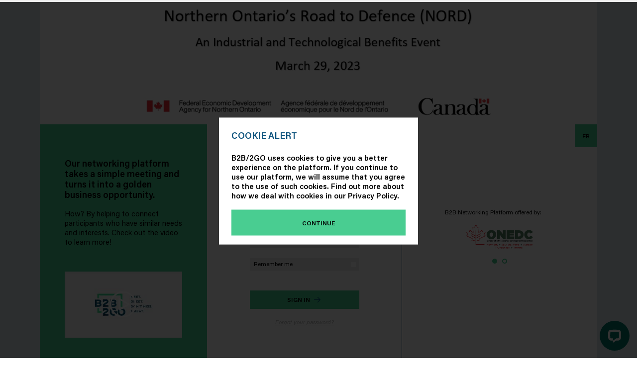

--- FILE ---
content_type: text/html; charset=UTF-8
request_url: https://go.b2b-2go.com/en/nord2023/user/sign-in
body_size: 5891
content:
<!DOCTYPE html>
<html>
<head>
    <title>Northern Ontario's Road to Defence (NORD) 2023</title>
    <base href="https://go.b2b-2go.com/"/>
    <meta charset="utf-8">
    <meta name="viewport" content="width=device-width, initial-scale=1.0, maximum-scale=1, user-scalable=no">
    <meta http-equiv="origin-trial" content="ApNZtM26lh8J9NXOy/Z/[base64]">
    <meta http-equiv="origin-trial" content="AiKecUfr0wWbPdLZx+83er7F9aCwRS+wEhrvfGnYqyZGTz8uqQdClL2EpYFtSADGRQP1jUvF1Oca/R5lqrw22gQAAAB7eyJvcmlnaW4iOiJodHRwczovL2dvLmFzLmIyYi0yZ28uY29tOjQ0MyIsImZlYXR1cmUiOiJVbnJlc3RyaWN0ZWRTaGFyZWRBcnJheUJ1ZmZlciIsImV4cGlyeSI6MTY1ODg3OTk5OSwiaXNTdWJkb21haW4iOnRydWV9">
    <meta name="csrf-token" content="447d3c7a4a27f78a8eeabf28f5dfc6911e3bfee7e624c5f193">

            <style>
            :root {
                --main-color-font: #FFFFFF;
                --main-color: rgba(12,83,125);
                --main-color-light: rgba(12,83,125, 0.75);
                --main-color-lightDark: rgba(12,83,125, 0.50);
                --main-color-lighter: rgba(12,83,125, 0.25);
                --main-color-lightest: rgba(12,83,125, .15);
                --success-color: rgba(73,205,145);
                --success-color-lighter: rgba(73,205,145, 0.25);
                --success-color-disabled: rgba(73,205,145, 0.5);
                --danger-color: rgba(238,78,77);
                --danger-color-lighter: rgba(238,78,77, 0.25);
                --success-color-font: rgba(0,0,0,1);
                --danger-color-font: rgba(255,255,255,1);
            }
        </style>
        <link rel="stylesheet" type="text/css" href="template/default/css/style.min.css?v=120" >    <link rel="stylesheet" type="text/css"
          href="template/default/css/todelete.css?v=120">
    <link rel="stylesheet" type="text/css"
          href="template/default/fonts/icomoon/style.css?v=120">
    <link rel="stylesheet" type="text/css" href="template/default/css/jquery.tagsinput.css">
    <link rel="stylesheet" type="text/css" href="template/default/css/jquery.tree-multiselect.css">
    <link rel="stylesheet" type="text/css" href="template/default/css/croppie.css?v=120">
    <link rel="stylesheet" type="text/css" href="template/default/css/swiper-bundle.min.css">
    <link rel="icon" type="image/png" href="favicon-32x32.png" sizes="32x32"/>
    <link rel="icon" type="image/png" href="favicon-16x16.png" sizes="16x16"/>
    <link rel="apple-touch-icon" href="favicon-66x66.png"/>
    <meta name="msapplication-TileImage" content="favicon-66x66.png"/>

        <script type="text/javascript" src="//use.typekit.net/dhp5exb.js"></script>
    <script src="https://player.vimeo.com/api/player.js"></script>

    <script src="https://code.jquery.com/jquery-3.4.1.min.js"
            integrity="sha256-CSXorXvZcTkaix6Yvo6HppcZGetbYMGWSFlBw8HfCJo=" crossorigin="anonymous"></script>
    <script src="https://code.jquery.com/ui/1.12.1/jquery-ui.js"></script>
    <script type="text/javascript" src="template/default/js/jquery.tagsinput.js"></script>
    <script type="text/javascript" src="template/default/js/jquery.tree-multiselect.min.js"></script>
    <script type="text/javascript" src="template/default/js/croppie.min.js"></script>
    <script type="text/javascript" src="template/default/js/script.js?v=120"></script>

    <script src="vendor/tinymce/tinymce/tinymce.min.js" referrerpolicy="origin"></script>
            <script type="text/javascript"
                src="template/default/js/newscript.js?v=120"></script>
    

    
    <script type="text/javascript" src="//cdnjs.cloudflare.com/ajax/libs/chosen/1.1.0/chosen.jquery.min.js"></script>
    <script src="https://kit.fontawesome.com/e779011155.js" crossorigin="anonymous"></script>

    
    <script type='text/javascript'>
        var platformhref = "en/nord2023";

        var i18nStrings = {"submitParticipant.noSelect":"No user selected","submitParticipant.removeUser":"Are you sure you want to remove this user from the list?","submitParticipant.confirm":"Are you sure?","ajax.error":"An error occured. Please try again.","meetingFilter.unselectConfirm":"Timeslots of another type are selected. Do you want to keep them?","general.terms.cancel":"Cancel","general.terms.close":"Close","general.terms.warning":"Warning","selectbar.recommend.title":"Recommend participant(s)","selectbar.recommend.button":"Send","selectbar.recommend.subtitle1":"To","selectbar.recommend.subtitle2":"participant","general.alert.modifAccount.changeStep":"Would you like to save before moving on to the next step?","general.alert.modifAccount.bilingualFields.required":"You must complete the following fields:","general.alert.modifAccount.bilingualFields.text1":"Some fields have not been translated into secondary languages: <br>","general.alert.modifAccount.bilingualFields.text2":"<br>Do you want to leave these fields blank?","general.terms.missing.singAndPlur":"missing","general.terms.noResult.label":"No result","general.terms.selectOption":"Select an option","general.terms.selectOptions":"Select options","general.terms.choices_placeholder":"Add choice","general.alert.modifAccount.bilingualFields.inputAll":"Please input data for each languages.","general.alert.modifAccount.error":"Some required fields are empty or incorrect.","general.alert.error.patternInvalid":"The password does not answer the criteria required.","general.alert.error.passwordConfirmation":"The password is either not identical in the two fields, or is missing required characters. <span style=\"font-style:italic;\">(Minimum of 8 characters, 1 capital letter, 1 lowercase letter and 1 number)<\/span>","general.alert.alertTitle":"Alert","general.alert.confirmTitle":"Confirm","general.alert.OK":"OK","general.alert.cancel":"Cancel","general.alert.yes":"Yes","general.alert.no":"No","general.alert.noAvailabilities":"Please select a minimum of 1 time slot.","general.alert.notEnoughAvailabilities":"Few time slots are selected. Would you like to increase your networking opportunities by selecting more options?","general.alert.daccord":"Ok","general.alert.noThanks":"No thanks","general.alert.cookieTitle":"Cookie alert","general.alert.cookieText":"B2B\/2GO uses cookies to give you a better experience on the platform. If you continue to use our platform, we will assume that you agree to the use of such cookies. Find out more about how we deal with cookies in our <a href=\"https:\/\/b2b2go-corpo.com\/en\/terms-of-use\/\" target=\"_blank\">Privacy Policy<\/a>.","general.alert.cookieButton":"Continue","general.alert.IETitle":"Sorry, we do not support this browser.","general.alert.IEText":"You may use any other internet broswer to access the platform.\nIf you are on Windows 10, Microsoft Edge will be available pre-installed, or you can use Google Chrome \/ Mozilla Firefox as alternatives. ","general.alert.IEButton":"Close","general.alert.IEContact":"If you need assistance, please contact us at","general.alert.icsdlTitle":"WARNING","general.alert.icsdlText":"Some calendar management software (including Outlook) does not always adapt to seasonal time changes. Please check if the time displayed in your calendar matches the time displayed in your management tool.","general.alert.icsdlButton":"Download","general.alert.externalTableTitle":"Warning","general.alert.externalTableText":"ARE YOU READY TO JOIN? THE VIRTUAL ROOM WILL OPEN IN A NEW TAB. IF YOU HAVE QUESTIONS, USE OUR CHATBOT TO CONTACT THE B2B\/2GO TEAM!","general.alert.externalTableButton":"JOIN THE VIRTUAL ROOM","general.alert.videoTitle":"Video","general.alert.videoText":"Coming soon...","general.alert.videoButton":"OK","general.alert.warnTimeSlotsActivated":"Are you sure you want to change all timeslots?","general.alert.min1Avail":"Please select at least one period of availability.","general.terms.messageSent.success":"Message sent!","general.terms.inputEmpty":"Please fill in a message.","general.alert.noUserSelected":"No user selected.","general.seo.langLabel.en":"English","general.seo.langLabel.fr":"French","general.search.btn.selectAllParticipants.label":"Select all participants","general.search.btn.unselectAllParticipants.label":"Deselect all participants","manager.assistantPopup.meetingAdded":"The meeting request has been successfully added","user.acceptation.changeLang":"All the information entered at this step will be lost and you will be redirected to step \"My information\". Are you sure you want to continue?","admin.acceptation.meetingPermission":"Note that if the scheduling tool is activated afterwards, none of the participants registered before the change will have selected availability.","platform.admin.edit.general.succeed_content":"The content has been successfully updated","manager.assistantPopup.error.choose.reasonState":"Please choose a reason","general.terms.lookoffer.offer.choice":"I'm offering","general.terms.lookoffer.look.choice":"I'm looking for","general.terms.waitNotification":"Please stay in the room. B2B\/2GO is currently contacting the absentee to join the meeting.","general.terms.show.less":"Show less","general.terms.show.more":"Show more","general.terms.save":"Save","admin.create.schedule.warning":"Warning, if you create this day (or schedule) for the first time, please save your choices. If you close this window without saving, participants won't be available on the newly created time slots","general.slider.li.aria-label":"Slide","stripe.generic.error.popup.title":"We're so very sorry...","stripe.generic.error.popup.content":"<p>An internal error has occurred. Please try again in a few moments.<\/p><p>Contact us if the problem persists.<\/p>","stripe.generic.error.popup.acknowledge":"Close"}    </script>
</head>

<body>
<div id="app" class="en l_en UI_ user signin">
    <input type="hidden" id="ajax_favoritePath" name="favoritePath" value="en/nord2023/user/togglefavorite"><input type="hidden" id="ajax_ChatAvailable" name="ajax_ChatAvailable" value="en/nord2023/exchange/availability">
    
    <main class="m_user m_user_signin login">
        <div class="mainWrapper">
<header>
    <div class="mainHeader" style="background-image:url('data/media/ii192/banner-en.png');">
                    <div class="btn" data-size="l">
                <a href="https://www.ic.gc.ca/eic/site/FedNor-FedNor.nsf/eng/home"
                   target="_blank">See the website                    <!--Voir le site web-->
                </a>
            </div>
            
    </div>
</header>
<div class="mainContent">
    <div class="langSwitcher btn" data-size="reg">
        <a href="fr/nord2023/user/connexion">fr</a>    </div>

    <div class="col1 tabletNo"><p class="focus">Our networking platform takes a simple meeting and turns it into a golden business opportunity.</p><p>How? By helping to connect participants who have similar needs and interests. Check out the video to learn more!</p><div class="vid" data-vid="https://www.youtube-nocookie.com/embed/cGIAS6EGr8U" style="background-image:url(https://i.ytimg.com/vi/cGIAS6EGr8U/mqdefault.jpg);"></div></div>
    <div class="col2 signIn"><div class="contentTitle">Sign in</div><div class="signInCtn"><form class="loginForm defaultForm" id="loginForm" method="post" action="en/nord2023/user/sign-in"><input type="hidden" name="t" value=""><div class="row"><div class="col email"><label>Email:</label><div class="field hasSymbol input_text"><input form="loginForm" type="email" name="login_email"><div class="symbol"><span class="icon-mail"></span><div class="symbolMessage">The email address linked to your account</div></div></div></div></div><div class="row"><div class="col pw"><label>Password:</label><div class="field hasSymbol input_text"><input form="loginForm" type="password" name="login_password"><div class="symbol"><span class="icon-pw"></span><div class="symbolMessage">Please enter your password</div></div></div></div></div><div class="row"><div class="col"><div class="singleCheckbox signin"><input type="checkbox" id="rememberme" name="rememberme"/><label for="rememberme">Remember me</label><div class="fakeBg"></div></div></div></div><div class="row"><div class="col submitBtn"><div class="field button"><button type="submit" class="btn submitBtn" data-size="reg" data-icon="btn-go">Sign in</button></div></div></div></form></div><a class="forgotPw" data-email="" href="en/nord2023/user/forgotten-password-demand">Forgot your password?</a></div>
    
        <div class="col3">
            <div class="slowLoad sponsorsCtn slider" data-slider="autoSlide adaptHeight"><div class="sponsorsLabel">B2B Networking Platform offered by:</div><ul class="sponsors"><li class="sponsor"><div><a target="_blank" href="en/nord2023/platform/outlink/sponsor/iiQfu"><img 
				src="https://go.b2b-2go.com/data/media/_sponsors/onedc_logo_miramar_4.png" 
				alt="1. Ontario's North Economic Development Corporation" 
				title="1. Ontario's North Economic Development Corporation"
				srcset="
			https://go.b2b-2go.com/data/media/_sponsors/onedc_logo_miramar_4.png 2x,https://go.b2b-2go.com/data/media/_sponsors/onedc_logo_miramar_4.png 1x" /></a></div></li><li class="sponsor"><div><a target="_blank" href="en/nord2023/platform/outlink/sponsor/iiQf5"><img 
				src="https://go.b2b-2go.com/data/media/_sponsors/sault-ste.-marie_2.png" 
				alt="2. City of Sault Ste. Marie" 
				title="2. City of Sault Ste. Marie"
				srcset="
			https://go.b2b-2go.com/data/media/_sponsors/sault-ste.-marie_2.png 2x,https://go.b2b-2go.com/data/media/_sponsors/sault-ste.-marie_2.png 1x" /></a></div></li></ul></div>        </div>
        <div class="col1 tabletOnly"><p class="focus">Our networking platform takes a simple meeting and turns it into a golden business opportunity.</p><p>How? By helping to connect participants who have similar needs and interests. Check out the video to learn more!</p><div class="vid" data-vid="https://www.youtube-nocookie.com/embed/cGIAS6EGr8U" style="background-image:url(https://i.ytimg.com/vi/cGIAS6EGr8U/mqdefault.jpg);"></div></div>
        </div>
    </div>

    </main>
        <style>
            a#b2b-livechat-button {
                display: block !important;
                background-color: #00796B;
                height: 60px;
                width: 60px;
                border-radius: 100%;
                position: fixed !important;
                bottom: 15px;
                right: 15px;
                z-index: 1;
                padding: 15px;

                            }
        </style>
        <a id="b2b-livechat-button"
           href="https://direct.lc.chat/11872755"
           target="_blank" rel="noopener noreferrer">
            <svg color="inherit" viewBox="0 0 32 32" class="css-1mpchac">
                <path fill="#FFFFFF"
                      d="M12.63,26.46H8.83a6.61,6.61,0,0,1-6.65-6.07,89.05,89.05,0,0,1,0-11.2A6.5,6.5,0,0,1,8.23,3.25a121.62,121.62,0,0,1,15.51,0A6.51,6.51,0,0,1,29.8,9.19a77.53,77.53,0,0,1,0,11.2,6.61,6.61,0,0,1-6.66,6.07H19.48L12.63,31V26.46">
                </path>
                <path fill="#00796B"
                      d="M19.57,21.68h3.67a2.08,2.08,0,0,0,2.11-1.81,89.86,89.86,0,0,0,0-10.38,1.9,1.9,0,0,0-1.84-1.74,113.15,113.15,0,0,0-15,0A1.9,1.9,0,0,0,6.71,9.49a74.92,74.92,0,0,0-.06,10.38,2,2,0,0,0,2.1,1.81h3.81V26.5Z"
                    >
                </path>
            </svg>
        </a>
    <footer>
        <div class="footerWrapper">
            <img class="left" src="template/default/images/UI/b2b2go.svg" alt="logo"/>
            <div class="right">
                <div class="rightDesc">
                    B2B/2GO is an event platform allowing attendees to meet with international delegates, plan their agenda and identify potential partners.</div>
                <a class='linkGeneralDomain'
                   href="https://b2b2go-corpo.com/en/"
                   target="_blank"><i
                            class="fas fa-globe"></i> See the website                </a>
                <ul class="rightLink">
                    <li>
                        <a href="https://b2b2go-corpo.com/en/terms-of-use/"
                           target="_blank">Terms of use</a>
                    </li>
                </ul>
            </div>
        </div>

    </footer>
        </div>

    <script type="text/javascript"
            src="template/default/js/Chart.min.js?v=1"></script>

    <script type="text/javascript" src="template/default/js/main.js"></script>
    <script type="text/javascript" src="template/default/js/swiper.js?v=120"></script>
    <script type="text/javascript"
            src="template/default/js/sortable-1.14.0.min.js?v=120"></script>


    <noscript>
        <div id="noscript">
            <header><img src="template/default/images/UI/b2b2go.svg" alt="logo"/></header>
            <div class="box">
                <h1>JavaScript required</h1>
                <p>Please enable JavaScript in your browser to&nbsp;continue.</p>
                <img srcset="template/default/images/UI/404_2x.png 2x, template/default/images/UI/404.png 1x"
                     src="template/default/images/UI/404.png">
            </div>
        </div>
    </noscript>

    <script>(function(){function c(){var b=a.contentDocument||a.contentWindow.document;if(b){var d=b.createElement('script');d.innerHTML="window.__CF$cv$params={r:'9c1def258a28994c',t:'MTc2OTA3MzE5Mw=='};var a=document.createElement('script');a.src='/cdn-cgi/challenge-platform/scripts/jsd/main.js';document.getElementsByTagName('head')[0].appendChild(a);";b.getElementsByTagName('head')[0].appendChild(d)}}if(document.body){var a=document.createElement('iframe');a.height=1;a.width=1;a.style.position='absolute';a.style.top=0;a.style.left=0;a.style.border='none';a.style.visibility='hidden';document.body.appendChild(a);if('loading'!==document.readyState)c();else if(window.addEventListener)document.addEventListener('DOMContentLoaded',c);else{var e=document.onreadystatechange||function(){};document.onreadystatechange=function(b){e(b);'loading'!==document.readyState&&(document.onreadystatechange=e,c())}}}})();</script></body>
    </html>


--- FILE ---
content_type: text/css
request_url: https://go.b2b-2go.com/template/default/css/style.min.css?v=120
body_size: 78001
content:
@charset "UTF-8";@font-face{font-family:"Acumin Pro";src:url(../fonts/acuminPro/AcuminPro-Regular.woff2) format("woff2"),url(../fonts/acuminPro/AcuminPro-Regular.woff) format("woff"),url(../fonts/acuminPro/AcuminPro-Regular.ttf) format("truetype");font-weight:400;font-style:normal}@font-face{font-family:"Acumin Pro";src:url(../fonts/acuminPro/AcuminPro-Bold.woff2) format("woff2"),url(../fonts/acuminPro/AcuminPro-Bold.woff) format("woff"),url(../fonts/acuminPro/AcuminPro-Bold.ttf) format("truetype");font-weight:700;font-style:normal}@font-face{font-family:"Acumin Pro";src:url(../fonts/acuminPro/AcuminPro-Semibold.woff2) format("woff2"),url(../fonts/acuminPro/AcuminPro-Semibold.woff) format("woff"),url(../fonts/acuminPro/AcuminPro-Semibold.ttf) format("truetype");font-weight:600;font-style:normal}@font-face{font-family:"Acumin Pro";src:url(../fonts/acuminPro/AcuminPro-Light.woff2) format("woff2"),url(../fonts/acuminPro/AcuminPro-Light.woff) format("woff"),url(../fonts/acuminPro/AcuminPro-Light.ttf) format("truetype");font-weight:300;font-style:normal}@font-face{font-family:"Acumin Pro";src:url(../fonts/acuminPro/AcuminPro-LightItalic.woff2) format("woff2"),url(../fonts/acuminPro/AcuminPro-LightItalic.woff) format("woff"),url(../fonts/acuminPro/AcuminPro-LightItalic.ttf) format("truetype");font-weight:300;font-style:italic}@font-face{font-family:"Acumin Pro";src:url(../fonts/acuminPro/AcuminPro-SemiboldItalic.woff2) format("woff2"),url(../fonts/acuminPro/AcuminPro-SemiboldItalic.woff) format("woff"),url(../fonts/acuminPro/AcuminPro-SemiboldItalic.ttf) format("truetype");font-weight:600;font-style:italic}@font-face{font-family:"Acumin Pro";src:url(../fonts/acuminPro/AcuminPro-Black.woff2) format("woff2"),url(../fonts/acuminPro/AcuminPro-Black.woff) format("woff"),url(../fonts/acuminPro/AcuminPro-Black.ttf) format("truetype");font-weight:900;font-style:normal}@font-face{font-family:"Acumin Pro";src:url(../fonts/acuminPro/AcuminPro-ExtraLightItalic.woff2) format("woff2"),url(../fonts/acuminPro/AcuminPro-ExtraLightItalic.woff) format("woff"),url(../fonts/acuminPro/AcuminPro-ExtraLightItalic.ttf) format("truetype");font-weight:200;font-style:italic}@font-face{font-family:"Acumin Pro";src:url(../fonts/acuminPro/AcuminPro-BlackItalic.woff2) format("woff2"),url(../fonts/acuminPro/AcuminPro-BlackItalic.woff) format("woff"),url(../fonts/acuminPro/AcuminPro-BlackItalic.ttf) format("truetype");font-weight:900;font-style:italic}@font-face{font-family:"Acumin Pro";src:url(../fonts/acuminPro/AcuminPro-Medium.woff2) format("woff2"),url(../fonts/acuminPro/AcuminPro-Medium.woff) format("woff"),url(../fonts/acuminPro/AcuminPro-Medium.ttf) format("truetype");font-weight:500;font-style:normal}@font-face{font-family:"Acumin Pro";src:url(../fonts/acuminPro/AcuminPro-BoldItalic.woff2) format("woff2"),url(../fonts/acuminPro/AcuminPro-BoldItalic.woff) format("woff"),url(../fonts/acuminPro/AcuminPro-BoldItalic.ttf) format("truetype");font-weight:700;font-style:italic}@font-face{font-family:"Acumin Pro";src:url(../fonts/acuminPro/AcuminPro-UltraBlack.woff2) format("woff2"),url(../fonts/acuminPro/AcuminPro-UltraBlack.woff) format("woff"),url(../fonts/acuminPro/AcuminPro-UltraBlack.ttf) format("truetype");font-weight:900;font-style:normal}@font-face{font-family:"Acumin Pro";src:url(../fonts/acuminPro/AcuminPro-UltraBlackItalic.woff2) format("woff2"),url(../fonts/acuminPro/AcuminPro-UltraBlackItalic.woff) format("woff"),url(../fonts/acuminPro/AcuminPro-UltraBlackItalic.ttf) format("truetype");font-weight:900;font-style:italic}@font-face{font-family:"Acumin Pro";src:url(../fonts/acuminPro/AcuminPro-ThinItalic.woff2) format("woff2"),url(../fonts/acuminPro/AcuminPro-ThinItalic.woff) format("woff"),url(../fonts/acuminPro/AcuminPro-ThinItalic.ttf) format("truetype");font-weight:100;font-style:italic}@font-face{font-family:"Acumin Pro";src:url(../fonts/acuminPro/AcuminPro-Thin.woff2) format("woff2"),url(../fonts/acuminPro/AcuminPro-Thin.woff) format("woff"),url(../fonts/acuminPro/AcuminPro-Thin.ttf) format("truetype");font-weight:100;font-style:normal}@font-face{font-family:"Acumin Pro";src:url(../fonts/acuminPro/AcuminPro-Italic.woff2) format("woff2"),url(../fonts/acuminPro/AcuminPro-Italic.woff) format("woff"),url(../fonts/acuminPro/AcuminPro-Italic.ttf) format("truetype");font-weight:400;font-style:italic}@font-face{font-family:"Acumin Pro";src:url(../fonts/acuminPro/AcuminPro-MediumItalic.woff2) format("woff2"),url(../fonts/acuminPro/AcuminPro-MediumItalic.woff) format("woff"),url(../fonts/acuminPro/AcuminPro-MediumItalic.ttf) format("truetype");font-weight:500;font-style:italic}@font-face{font-family:"Acumin Pro";src:url(../fonts/acuminPro/AcuminPro-ExtraLight.woff2) format("woff2"),url(../fonts/acuminPro/AcuminPro-ExtraLight.woff) format("woff"),url(../fonts/acuminPro/AcuminPro-ExtraLight.ttf) format("truetype");font-weight:200;font-style:normal}.d-flex-between{display:flex!important;justify-content:space-between;align-content:center}@media screen and (min-width:768px){.d-flex-between--noTablet{display:inline-block!important}}::-moz-selection{background:var(--success-color)}::selection{background:var(--success-color)}::-moz-selection{background:var(--success-color)}*{box-sizing:border-box;line-height:calc(.8em + 7px)}body,html{margin:0;padding:0;width:100%;height:100%;background:#fff;font-family:Acumin Pro,sans-serif;font-style:normal;font-weight:400;font-size:15px;color:var(--main-color);border-color:var(--main-color)}body{overflow-x:hidden;overflow-y:auto}body::after{content:"";position:fixed;top:0;left:0;opacity:0;background:#fff}body.locked{pointer-events:none}body.locked *{pointer-events:none}body.locked::after{transition:opacity 2s .5s;width:100%;height:100%;opacity:.3;z-index:99999}h1,h2,h3,h4,h5,h6,p{font-size:inherit;color:inherit;font-weight:inherit;margin:0}img{max-width:100%}a{color:inherit;text-decoration:inherit}a.copylink{display:inline-block;background-color:rgba(233,233,233,.9999999);padding:10px;font-size:12px}a.copylinkSuccess{color:var(--success-color)}.no-touch a:hover{text-decoration:inherit}p a{text-decoration:underline;font-weight:600;color:var(--main-color)}.no-touch p a:hover{text-decoration:underline}button{border:none;-moz-appearance:none;appearance:none;-webkit-appearance:none;box-shadow:none;cursor:pointer;color:inherit;font-family:Acumin Pro,sans-serif}.jsLink,[data-action],[data-type]{cursor:pointer}.potClient,.potClient>span{background-color:var(--success-color);color:var(--success-color-font)}.potSupplier,.potSupplier>span{background-color:var(--main-color);color:var(--main-color-font)}.icon-fullscreen{display:inline-block;transition:transform .4s}.no-touch .icon-fullscreen:hover{transform:scale(1.15)}.underlinedLink{text-decoration:underline;display:inline-block}.no-touch .underlinedLink:hover{opacity:.75}.customscrollbar::-webkit-scrollbar{width:9px;background-color:#fff}.customscrollbar::-webkit-scrollbar-thumb{background-color:rgba(178,178,178,.9999999);border-top:5px solid #fff;border-right:5px solid #fff;border-bottom:5px solid #fff;border-radius:10px}.customscrollbar::-webkit-scrollbar-track{background-color:#fff}.fakeTable{display:table;font-size:15px}.fakeTable .thead{display:table-header-group}.fakeTable .thead .tr .td,.fakeTable .thead .tr .th{border-bottom:1px solid #000;padding-top:10px;padding-bottom:10px}.fakeTable .tbody{display:table-row-group}.fakeTable .tr{display:table-row}.fakeTable .tr .td,.fakeTable .tr .th{border-bottom:1px solid #000;padding-top:5px;padding-bottom:5px}.fakeTable .td,.fakeTable .th{display:table-cell}.fakeTable .td:not(:first-child),.fakeTable .th:not(:first-child){padding-left:10px}.fakeTable .td:not(:last-child),.fakeTable .th:not(:last-child){padding-right:10px}.fakeTable .td>.label,.fakeTable .th>.label{font-weight:700}@media screen and (max-width:768px){.fakeTable,.fakeTable .tbody,.fakeTable .td,.fakeTable .th,.fakeTable .thead,.fakeTable .tr{width:100%}.fakeTable .tbody:not(.tabletNo),.fakeTable .td:not(.tabletNo),.fakeTable .th:not(.tabletNo),.fakeTable .thead:not(.tabletNo),.fakeTable .tr:not(.tabletNo),.fakeTable:not(.tabletNo){display:block}.fakeTable .tbody .tr:not(:last-child),.fakeTable thead .tr:not(:last-child){border-bottom:1px solid #000}.fakeTable .tr{margin-left:-10px;margin-right:-10px}.fakeTable .tr:not(:first-child){padding-top:10px}.fakeTable .tr:not(:last-child){padding-bottom:10px}.fakeTable .tr .td,.fakeTable .tr .th{border-bottom:0;padding-left:10px;padding-right:10px}}.scrolltabs a{cursor:pointer}.sortables{padding-top:10px;padding-bottom:10px;margin-top:-10px;margin-bottom:-10px}.sortable{padding:10px;background-color:rgba(229,229,229,.9999999);margin-top:5px;margin-bottom:5px;display:block;width:100%;cursor:move}.sortable:before{content:"";border-top:2px solid var(--main-color);border-bottom:2px solid var(--main-color);width:18px;height:5px;display:inline-block;margin-right:10px}[class*=trigger_]:not(.triggerOn){display:none}.options_menu{position:absolute;top:0;right:0;margin-right:0;z-index:1000}#app main .options_menu{overflow:visible}.options_menu [class*=icon-]{display:block;top:0;right:0;padding:10px;font-size:17px;color:var(--main-color-light);cursor:pointer}.options_menu [class*=icon-]:hover{color:var(--main-color)}.options_menu ul{position:absolute;right:0;top:0;display:none;padding:10px;background-color:#fff;width:150px}.options_menu li:not(:first-child){margin-top:5px}.options_menu li.split{margin-top:10px}.options_menu .btn{width:100%}.options_menu.open ul{display:block}.bloc .userGroupBar,.userGroupBar,.userGroupBar.bloc{background-color:var(--main-color);color:var(--main-color-font)}#app .bloc .userGroupBar .h2,#app .userGroupBar .h2,#app .userGroupBar.bloc .h2{color:var(--main-color-font)}.userGroupBar:not(.bloc){padding-top:10px;padding-bottom:10px;padding-left:10px;padding-right:10px}.blocContentList .userGroupBar{padding-left:18px;padding-right:18px}.bloc .userGroupMembers ul,.userGroupMembers ul,.userGroupMembers.bloc ul{margin:-10px;width:auto}.bloc .userGroupMembers ul li,.userGroupMembers ul li,.userGroupMembers.bloc ul li{padding:10px;display:inline-block;vertical-align:top;min-width:33.33%;width:240px;max-width:100%}.bloc .userGroupMembers ul li .member,.userGroupMembers ul li .member,.userGroupMembers.bloc ul li .member{max-height:80px;overflow:hidden;padding-left:0;padding-right:0}.bloc .userGroupMembers ul li>.row,.userGroupMembers ul li>.row,.userGroupMembers.bloc ul li>.row{vertical-align:middle;top:50%;position:relative;transform:translateY(-50%)}.bloc .userGroupBar .imgWrapper,.bloc .userGroupMembers .imgWrapper,.userGroupBar .imgWrapper,.userGroupBar.bloc .imgWrapper,.userGroupMembers .imgWrapper,.userGroupMembers.bloc .imgWrapper{position:relative;height:25px;display:block}.bloc .userGroupBar .imgWrapper img,.bloc .userGroupMembers .imgWrapper img,.userGroupBar .imgWrapper img,.userGroupBar.bloc .imgWrapper img,.userGroupMembers .imgWrapper img,.userGroupMembers.bloc .imgWrapper img{position:relative;display:block;margin-right:18px;max-height:100%;width:auto;top:50%;transform:translateY(-50%)}.bloc .userGroupBar .imgWrapper,.bloc .userGroupBar .imgWrapper~*,.bloc .userGroupMembers .imgWrapper,.bloc .userGroupMembers .imgWrapper~*,.userGroupBar .imgWrapper,.userGroupBar .imgWrapper~*,.userGroupBar.bloc .imgWrapper,.userGroupBar.bloc .imgWrapper~*,.userGroupMembers .imgWrapper,.userGroupMembers .imgWrapper~*,.userGroupMembers.bloc .imgWrapper,.userGroupMembers.bloc .imgWrapper~*{display:inline-block;vertical-align:middle}.bloc .userGroupBar .type,.bloc .userGroupMembers .type,.userGroupBar .type,.userGroupBar.bloc .type,.userGroupMembers .type,.userGroupMembers.bloc .type{opacity:.6}#app .bloc .userGroupBar .h2,#app .bloc .userGroupMembers .h2,#app .userGroupBar .h2,#app .userGroupBar.bloc .h2,#app .userGroupMembers .h2,#app .userGroupMembers.bloc .h2{margin-top:0}.bloc .userGroupBar .flag,.bloc .userGroupMembers .flag,.userGroupBar .flag,.userGroupBar.bloc .flag,.userGroupMembers .flag,.userGroupMembers.bloc .flag{border:none}.bloc .userGroupBar .userType,.bloc .userGroupMembers .userType,.userGroupBar .userType,.userGroupBar.bloc .userType,.userGroupMembers .userType,.userGroupMembers.bloc .userType{font-weight:700;font-size:22px}.progressBar .bar{height:3px;background-color:var(--main-color-lighter)}.progressBar .bar .load{height:100%;background-color:var(--main-color)}.progressBar .label{margin-top:5px;font-size:12px}.progressBar .label .nb{font-size:15px;font-weight:700;color:var(--main-color)}.progressBar{position:relative;padding:0 10px}.progressBar .loaded{position:absolute;right:0;top:0;bottom:0;width:100%;opacity:1;transform-origin:right center;transform:scaleX(1);transition:transform 2.2s ease .4s,opacity .4s}.refreshBar{background-color:var(--danger-color);color:var(--danger-color-font);position:fixed;bottom:0;left:0;right:0;z-index:10000;padding:18px;text-transform:uppercase;text-align:center;font-weight:700;display:none}.refreshBar.active{display:block}.refreshBar a{text-transform:none;font-weight:400;text-decoration:underline}.resetFormBtn{cursor:pointer}.resetFormBtn:hover{opacity:.6}.textTransformCapitalize{text-transform:capitalize}#app .preEventTimeline .timeEvent{position:relative;font-size:12px;padding-left:50px}#app .preEventTimeline .timeEvent:first-child:before,#app .preEventTimeline .timeEvent:last-child:after{display:none}#app .preEventTimeline .timeEvent:after,#app .preEventTimeline .timeEvent:before{content:"";position:absolute;display:block;width:4px;background-color:var(--main-color-lighter);height:50%;left:23px}#app .preEventTimeline .timeEvent .dot{z-index:2;position:absolute;display:block;width:16px;height:16px;border-radius:100%;background:#fff;top:calc(50% - 16px / 2);left:17px}#app .preEventTimeline .timeEvent .dot:after{content:"";position:absolute;z-index:-1;top:0;left:0;right:0;bottom:0;background-color:var(--main-color-lighter);border-radius:100%}#app .preEventTimeline .timeEvent>div{font-size:15px}#app .preEventTimeline .timeEvent .date{font-weight:700}#app .preEventTimeline .timeEvent .label{margin-top:5px}#app .preEventTimeline .timeEvent:before{top:0}#app .preEventTimeline .timeEvent:after{top:50%}#app .preEventTimeline .timeEvent.sent .dot:after{background-color:var(--main-color)}#app .preEventTimeline .timeEvent.error .dot:after{background-color:var(--danger-color)}#app .preEventTimeline .timeEvent.done:after,#app .preEventTimeline .timeEvent.done:before{background-color:var(--main-color)}#app .preEventTimeline .timeEvent:first-child .dot,#app .preEventTimeline .timeEvent:last-child .dot{width:25px;height:25px;top:calc(50% - 25px / 2);left:12.5px}#app .preEventTimeline .timeEvent:last-child .dot:before{content:"\e923";color:var(--main-color);font-size:24px;position:absolute;transform:translateX(-50%) translateY(-50%);left:50%;top:50%;font-family:icomoon!important}ul{display:block;margin:0;padding:0;list-style:none}ul li{list-style:none}div.paragraph>:not(:first-child){margin-top:18px}div.paragraph ul{padding-left:25px}div.paragraph ul li{list-style:disc}div.paragraph ul li:not(:first-child){margin-top:18px}.suggestRoundTable{background-color:var(--success-color);color:var(--success-color-font);text-align:center;font-size:12px;font-weight:600;text-transform:uppercase;display:inline-block;height:100%;width:100%;padding:18px}.suggestRoundTable:before{content:"So my selector should be :" &}.suggestRoundTable:before{box-shadow:none;transition:opacity .2s,filter .2s,color .2s,background-color .2s,border-color .2s,border-width .2s,box-shadow .2s}.no-touch .suggestRoundTable:hover:before{transition:opacity .4s,filter .4s,color .4s,background-color .4s,border-color .4s,border-width .4s,box-shadow .4s}.suggestRoundTable:hover{cursor:pointer;filter:brightness(115%)}.tag-teaser{display:inline-block;border-width:2px;border-style:solid;border-radius:20px;border-color:var(--main-color);padding:2.5px 5px;text-transform:uppercase;font-size:10px}.tag-teaser.successColor{border-color:var(--success-color)}.btn:not(button){display:inline-block;display:inline-block}.btn:not(button):not([class*=type]):before{content:"So my selector should be :" &}.btn:not(button):not([class*=type]){box-shadow:none;transition:opacity .2s,filter .2s,color .2s,background-color .2s,border-color .2s,border-width .2s,box-shadow .2s}.no-touch .btn:not(button):not([class*=type]):hover{transition:opacity .4s,filter .4s,color .4s,background-color .4s,border-color .4s,border-width .4s,box-shadow .4s}.btn:not(button):not([class*=type])>a{text-align:center;font-size:12px;font-weight:600}.btn:not(button):not([class*=type]):not([data-size]){text-transform:uppercase}.btn:not(button):not([class*=type])[data-size=xl]>a{padding:18px;text-transform:uppercase}.btn:not(button):not([class*=type])[data-size=xl][data-icon]>a{padding-top:118px;overflow:hidden;position:relative}.btn:not(button):not([class*=type])[data-size=xl][data-icon]>a:after{font-size:80px;position:absolute;top:0;left:0;right:0;height:100px;line-height:80px;padding:18px;margin:0}.btn:not(button):not([class*=type])[data-size=ll]>a{padding:18px;text-transform:uppercase}.btn:not(button):not([class*=type])[data-size=ll][data-icon]>a{padding-top:78px;overflow:hidden;position:relative}.btn:not(button):not([class*=type])[data-size=ll][data-icon]>a:after{font-size:50px;position:absolute;top:0;left:0;right:0;height:60px;line-height:50px;padding:18px;margin:0}.btn:not(button):not([class*=type])[data-size=l]>a{padding:18px;text-transform:uppercase}.btn:not(button):not([class*=type])[data-size=reg]>a{padding:15px;text-transform:uppercase}.btn:not(button):not([class*=type])[data-size=sRound]{border-radius:10px}.btn:not(button):not([class*=type])[data-size=sRound]>a{padding:5px 10px;border-radius:10px;font-weight:400}:not(.publicationTags):not(.tags)>.btn:not(button):not([class*=type])[data-size=sRound]>a{text-transform:uppercase}.btn:not(button):not([class*=type])[data-size=s]>a{padding:10px 18px;text-transform:uppercase}.btn:not(button):not([class*=type])[data-size=xs]>a{padding:5px 18px;text-transform:uppercase;font-weight:400}.btn:not(button):not([class*=type])>a{background-color:var(--success-color);color:var(--success-color-font)}.btn:not(button):not([class*=type]).mainColor>a{background-color:var(--main-color);color:var(--main-color-font)}.btn:not(button):not([class*=type]).mainColorLight>a{background-color:var(--main-color-light);color:var(--main-color-font)}.btn:not(button):not([class*=type]).inversed>a{background-color:var(--success-color-font);color:var(--success-color);border:2px solid var(--success-color)}.btn:not(button):not([class*=type]).inversed>a:after{color:var(--success-color)!important}.btn:not(button):not([class*=type]).danger>a{background-color:var(--danger-color);color:var(--danger-color-font)}.btn:not(button):not([class*=type]).clear>a{background-color:transparent;color:#000}.btn:not(button):not([class*=type]).grey>a{background-color:rgba(233,233,233,.9999999);color:#000}.btn:not(button):not([class*=type]).grey>a:hover{filter:none;background-color:rgba(178,178,178,.9999999)}.btn:not(button):not([class*=type]).pop{border:1px solid #fff}.btn:not(button).type1{color:var(--main-color);max-width:300px;width:100%}.btn:not(button).type1>a{display:inline-block;max-width:100%;position:relative;overflow:hidden;white-space:nowrap;padding:10px;padding-right:39px;font-size:12px;border:1px solid var(--main-color);vertical-align:middle}.btn:not(button).type1>a:before{content:"So my selector should be :" &}.btn:not(button).type1>a{box-shadow:none;transition:opacity .2s,filter .2s,color .2s,background-color .2s,border-color .2s,border-width .2s,box-shadow .2s}.no-touch .btn:not(button).type1>a:hover{transition:opacity .4s,filter .4s,color .4s,background-color .4s,border-color .4s,border-width .4s,box-shadow .4s}.btn:not(button).type1>a:before{content:"So my selector should be :" &}.btn:not(button).type1>a:before{box-shadow:none;transition:opacity .2s,filter .2s,color .2s,background-color .2s,border-color .2s,border-width .2s,box-shadow .2s}.no-touch .btn:not(button).type1>a:hover:before{transition:opacity .4s,filter .4s,color .4s,background-color .4s,border-color .4s,border-width .4s,box-shadow .4s}.btn:not(button).type1>a:before{content:"";filter:none;box-sizing:border-box;position:absolute;pointer-events:none;right:0;background-color:#fff;width:39px;top:0;bottom:0}.btn:not(button).type1>a:after{content:"\e922";position:absolute;display:inline-block;right:10px;top:50%;transform:translateY(-50%);margin-left:5px;font-family:icomoon!important;font-weight:400;font-size:1.6em;color:inherit}.btn:not(button).type1 .no-touch>a:hover{background-color:var(--main-color);color:var(--main-color-font)}.btn:not(button).type1 .no-touch>a:hover:before{background-color:var(--main-color);color:var(--main-color-font);filter:none}.btn:not(button).typeLinkedinBtn{position:relative;overflow:hidden;display:block}.btn:not(button).typeLinkedinBtn>a{background-color:#0077b5;text-transform:none;color:#fff;font-weight:600;font-size:15px;border-radius:4px;padding-left:calc(2.2em + 5px * 2 + 10px);padding-top:10px;padding-bottom:10px}.btn:not(button).typeLinkedinBtn>a:before{content:"\eaca";position:absolute;font-family:icomoon!important;color:#fff;font-size:2.2em;line-height:1em;font-weight:400;padding:25px 5px;border-right:1px solid #075b8c;top:50%;left:0;transform:translateY(-50%)}.btn:not(button)>a{padding:18px;display:block;cursor:pointer}.btn:not(button)>a>span{font-size:2em;vertical-align:middle}.btn:not(button):not([data-size=sRound])[data-icon]>a:after{content:"";font-weight:400;font-family:icomoon!important;display:inline-block;vertical-align:middle;font-size:1.6em;color:var(--main-color);margin-left:5px}.btn:not(button):not([data-size=sRound])[data-icon]:not([class*=type])>a:after{color:var(--main-color)}.btn:not(button):not([data-size=sRound])[data-icon=btn-write]>a:after{content:"\e921"}.btn:not(button):not([data-size=sRound])[data-icon=btn-go]>a:after{content:"\e91f"}.btn:not(button):not([data-size=sRound])[data-icon=meeting]>a:after{content:"\e90f"}.btn:not(button):not([data-size=sRound])[data-icon=btn-down]>a:after{content:"\e917"}.btn:not(button):not([data-size=sRound])[data-icon=btn-link]>a:after{content:"\e922"}.btn:not(button):not([data-size=sRound])[data-icon=btn-pdf]>a:after{content:"\e920"}.btn:not(button).disabled{pointer-events:none}.btn:not(button).disabled>a{overflow:hidden;filter:saturate(0);border-color:rgba(229,229,229,.9999999)!important;background-color:rgba(229,229,229,.9999999)!important;color:rgba(178,178,178,.9999999)!important}.btn:not(button):not([class*=type]):before{content:"So my selector should be :" &}.btn:not(button):not([class*=type]){box-shadow:none;transition:opacity .2s,filter .2s,color .2s,background-color .2s,border-color .2s,border-width .2s,box-shadow .2s}.no-touch .btn:not(button):not([class*=type]):hover{transition:opacity .4s,filter .4s,color .4s,background-color .4s,border-color .4s,border-width .4s,box-shadow .4s}.btn:not(button):not([class*=type])>span{text-align:center;font-size:12px;font-weight:600}.btn:not(button):not([class*=type]):not([data-size]){text-transform:uppercase}.btn:not(button):not([class*=type])[data-size=xl]>span{padding:18px;text-transform:uppercase}.btn:not(button):not([class*=type])[data-size=xl][data-icon]>span{padding-top:118px;overflow:hidden;position:relative}.btn:not(button):not([class*=type])[data-size=xl][data-icon]>span:after{font-size:80px;position:absolute;top:0;left:0;right:0;height:100px;line-height:80px;padding:18px;margin:0}.btn:not(button):not([class*=type])[data-size=ll]>span{padding:18px;text-transform:uppercase}.btn:not(button):not([class*=type])[data-size=ll][data-icon]>span{padding-top:78px;overflow:hidden;position:relative}.btn:not(button):not([class*=type])[data-size=ll][data-icon]>span:after{font-size:50px;position:absolute;top:0;left:0;right:0;height:60px;line-height:50px;padding:18px;margin:0}.btn:not(button):not([class*=type])[data-size=l]>span{padding:18px;text-transform:uppercase}.btn:not(button):not([class*=type])[data-size=reg]>span{padding:15px;text-transform:uppercase}.btn:not(button):not([class*=type])[data-size=sRound]{border-radius:10px}.btn:not(button):not([class*=type])[data-size=sRound]>span{padding:5px 10px;border-radius:10px;font-weight:400}:not(.publicationTags):not(.tags)>.btn:not(button):not([class*=type])[data-size=sRound]>span{text-transform:uppercase}.btn:not(button):not([class*=type])[data-size=s]>span{padding:10px 18px;text-transform:uppercase}.btn:not(button):not([class*=type])[data-size=xs]>span{padding:5px 18px;text-transform:uppercase;font-weight:400}.btn:not(button):not([class*=type])>span{background-color:var(--success-color);color:var(--success-color-font)}.btn:not(button):not([class*=type]).mainColor>span{background-color:var(--main-color);color:var(--main-color-font)}.btn:not(button):not([class*=type]).mainColorLight>span{background-color:var(--main-color-light);color:var(--main-color-font)}.btn:not(button):not([class*=type]).inversed>span{background-color:var(--success-color-font);color:var(--success-color);border:2px solid var(--success-color)}.btn:not(button):not([class*=type]).inversed>span:after{color:var(--success-color)!important}.btn:not(button):not([class*=type]).danger>span{background-color:var(--danger-color);color:var(--danger-color-font)}.btn:not(button):not([class*=type]).clear>span{background-color:transparent;color:#000}.btn:not(button):not([class*=type]).grey>span{background-color:rgba(233,233,233,.9999999);color:#000}.btn:not(button):not([class*=type]).grey>span:hover{filter:none;background-color:rgba(178,178,178,.9999999)}.btn:not(button):not([class*=type]).pop{border:1px solid #fff}.btn:not(button).type1{color:var(--main-color);max-width:300px;width:100%}.btn:not(button).type1>span{display:inline-block;max-width:100%;position:relative;overflow:hidden;white-space:nowrap;padding:10px;padding-right:39px;font-size:12px;border:1px solid var(--main-color);vertical-align:middle}.btn:not(button).type1>span:before{content:"So my selector should be :" &}.btn:not(button).type1>span{box-shadow:none;transition:opacity .2s,filter .2s,color .2s,background-color .2s,border-color .2s,border-width .2s,box-shadow .2s}.no-touch .btn:not(button).type1>span:hover{transition:opacity .4s,filter .4s,color .4s,background-color .4s,border-color .4s,border-width .4s,box-shadow .4s}.btn:not(button).type1>span:before{content:"So my selector should be :" &}.btn:not(button).type1>span:before{box-shadow:none;transition:opacity .2s,filter .2s,color .2s,background-color .2s,border-color .2s,border-width .2s,box-shadow .2s}.no-touch .btn:not(button).type1>span:hover:before{transition:opacity .4s,filter .4s,color .4s,background-color .4s,border-color .4s,border-width .4s,box-shadow .4s}.btn:not(button).type1>span:before{content:"";filter:none;box-sizing:border-box;position:absolute;pointer-events:none;right:0;background-color:#fff;width:39px;top:0;bottom:0}.btn:not(button).type1>span:after{content:"\e922";position:absolute;display:inline-block;right:10px;top:50%;transform:translateY(-50%);margin-left:5px;font-family:icomoon!important;font-weight:400;font-size:1.6em;color:inherit}.btn:not(button).type1 .no-touch>span:hover{background-color:var(--main-color);color:var(--main-color-font)}.btn:not(button).type1 .no-touch>span:hover:before{background-color:var(--main-color);color:var(--main-color-font);filter:none}.btn:not(button).typeLinkedinBtn{position:relative;overflow:hidden;display:block}.btn:not(button).typeLinkedinBtn>span{background-color:#0077b5;text-transform:none;color:#fff;font-weight:600;font-size:15px;border-radius:4px;padding-left:calc(2.2em + 5px * 2 + 10px);padding-top:10px;padding-bottom:10px}.btn:not(button).typeLinkedinBtn>span:before{content:"\eaca";position:absolute;font-family:icomoon!important;color:#fff;font-size:2.2em;line-height:1em;font-weight:400;padding:25px 5px;border-right:1px solid #075b8c;top:50%;left:0;transform:translateY(-50%)}.btn:not(button)>span{padding:18px;display:block;cursor:pointer}.btn:not(button)>span>span{font-size:2em;vertical-align:middle}.btn:not(button):not([data-size=sRound])[data-icon]>span:after{content:"";font-weight:400;font-family:icomoon!important;display:inline-block;vertical-align:middle;font-size:1.6em;color:var(--main-color);margin-left:5px}.btn:not(button):not([data-size=sRound])[data-icon]:not([class*=type])>span:after{color:var(--main-color)}.btn:not(button):not([data-size=sRound])[data-icon=btn-write]>span:after{content:"\e921"}.btn:not(button):not([data-size=sRound])[data-icon=btn-go]>span:after{content:"\e91f"}.btn:not(button):not([data-size=sRound])[data-icon=meeting]>span:after{content:"\e90f"}.btn:not(button):not([data-size=sRound])[data-icon=btn-down]>span:after{content:"\e917"}.btn:not(button):not([data-size=sRound])[data-icon=btn-link]>span:after{content:"\e922"}.btn:not(button):not([data-size=sRound])[data-icon=btn-pdf]>span:after{content:"\e920"}.btn:not(button).disabled{pointer-events:none}.btn:not(button).disabled>span{overflow:hidden;filter:saturate(0);border-color:rgba(229,229,229,.9999999)!important;background-color:rgba(229,229,229,.9999999)!important;color:rgba(178,178,178,.9999999)!important}.btn:not(button).demi{width:50%;float:left}.btn:not(button).softdisabled{opacity:.5}.no-touch .btn:not(button).softdisabled:hover{opacity:1}.fakeBtn,button.btn{display:inline-block}.fakeBtn:not([class*=type]):before,button.btn:not([class*=type]):before{content:"So my selector should be :" &}.fakeBtn:not([class*=type]),button.btn:not([class*=type]){box-shadow:none;transition:opacity .2s,filter .2s,color .2s,background-color .2s,border-color .2s,border-width .2s,box-shadow .2s}.no-touch .fakeBtn:not([class*=type]):hover,.no-touch button.btn:not([class*=type]):hover{transition:opacity .4s,filter .4s,color .4s,background-color .4s,border-color .4s,border-width .4s,box-shadow .4s}.fakeBtn:not([class*=type]),button.btn:not([class*=type]){text-align:center;font-size:12px;font-weight:600}.fakeBtn:not([class*=type]):not([data-size]),button.btn:not([class*=type]):not([data-size]){text-transform:uppercase}.fakeBtn:not([class*=type])[data-size=xl],button.btn:not([class*=type])[data-size=xl]{padding:18px;text-transform:uppercase}.fakeBtn:not([class*=type])[data-size=xl][data-icon],button.btn:not([class*=type])[data-size=xl][data-icon]{padding-top:118px;overflow:hidden;position:relative}.fakeBtn:not([class*=type])[data-size=xl][data-icon]:after,button.btn:not([class*=type])[data-size=xl][data-icon]:after{font-size:80px;position:absolute;top:0;left:0;right:0;height:100px;line-height:80px;padding:18px;margin:0}.fakeBtn:not([class*=type])[data-size=ll],button.btn:not([class*=type])[data-size=ll]{padding:18px;text-transform:uppercase}.fakeBtn:not([class*=type])[data-size=ll][data-icon],button.btn:not([class*=type])[data-size=ll][data-icon]{padding-top:78px;overflow:hidden;position:relative}.fakeBtn:not([class*=type])[data-size=ll][data-icon]:after,button.btn:not([class*=type])[data-size=ll][data-icon]:after{font-size:50px;position:absolute;top:0;left:0;right:0;height:60px;line-height:50px;padding:18px;margin:0}.fakeBtn:not([class*=type])[data-size=l],button.btn:not([class*=type])[data-size=l]{padding:18px;text-transform:uppercase}.fakeBtn:not([class*=type])[data-size=reg],button.btn:not([class*=type])[data-size=reg]{padding:15px;text-transform:uppercase}.fakeBtn:not([class*=type])[data-size=sRound],button.btn:not([class*=type])[data-size=sRound]{border-radius:10px}.fakeBtn:not([class*=type])[data-size=sRound],button.btn:not([class*=type])[data-size=sRound]{padding:5px 10px;border-radius:10px;font-weight:400}:not(.publicationTags):not(.tags)>.fakeBtn:not([class*=type])[data-size=sRound],:not(.publicationTags):not(.tags)>button.btn:not([class*=type])[data-size=sRound]{text-transform:uppercase}.fakeBtn:not([class*=type])[data-size=s],button.btn:not([class*=type])[data-size=s]{padding:10px 18px;text-transform:uppercase}.fakeBtn:not([class*=type])[data-size=xs],button.btn:not([class*=type])[data-size=xs]{padding:5px 18px;text-transform:uppercase;font-weight:400}.fakeBtn:not([class*=type]),button.btn:not([class*=type]){background-color:var(--success-color);color:var(--success-color-font)}.fakeBtn:not([class*=type]).mainColor,button.btn:not([class*=type]).mainColor{background-color:var(--main-color);color:var(--main-color-font)}.fakeBtn:not([class*=type]).mainColorLight,button.btn:not([class*=type]).mainColorLight{background-color:var(--main-color-light);color:var(--main-color-font)}.fakeBtn:not([class*=type]).inversed,button.btn:not([class*=type]).inversed{background-color:var(--success-color-font);color:var(--success-color);border:2px solid var(--success-color)}.fakeBtn:not([class*=type]).inversed:after,button.btn:not([class*=type]).inversed:after{color:var(--success-color)!important}.fakeBtn:not([class*=type]).danger,button.btn:not([class*=type]).danger{background-color:var(--danger-color);color:var(--danger-color-font)}.fakeBtn:not([class*=type]).clear,button.btn:not([class*=type]).clear{background-color:transparent;color:#000}.fakeBtn:not([class*=type]).grey,button.btn:not([class*=type]).grey{background-color:rgba(233,233,233,.9999999);color:#000}.fakeBtn:not([class*=type]).grey:hover,button.btn:not([class*=type]).grey:hover{filter:none;background-color:rgba(178,178,178,.9999999)}.fakeBtn:not([class*=type]).pop,button.btn:not([class*=type]).pop{border:1px solid #fff}.fakeBtn.type1,button.btn.type1{color:var(--main-color);max-width:300px;width:100%}.fakeBtn.type1,button.btn.type1{display:inline-block;max-width:100%;position:relative;overflow:hidden;white-space:nowrap;padding:10px;padding-right:39px;font-size:12px;border:1px solid var(--main-color);vertical-align:middle}.fakeBtn.type1:before,button.btn.type1:before{content:"So my selector should be :" &}.fakeBtn.type1,button.btn.type1{box-shadow:none;transition:opacity .2s,filter .2s,color .2s,background-color .2s,border-color .2s,border-width .2s,box-shadow .2s}.no-touch .fakeBtn.type1:hover,.no-touch button.btn.type1:hover{transition:opacity .4s,filter .4s,color .4s,background-color .4s,border-color .4s,border-width .4s,box-shadow .4s}.fakeBtn.type1:before,button.btn.type1:before{content:"So my selector should be :" &}.fakeBtn.type1:before,button.btn.type1:before{box-shadow:none;transition:opacity .2s,filter .2s,color .2s,background-color .2s,border-color .2s,border-width .2s,box-shadow .2s}.no-touch .fakeBtn.type1:hover:before,.no-touch button.btn.type1:hover:before{transition:opacity .4s,filter .4s,color .4s,background-color .4s,border-color .4s,border-width .4s,box-shadow .4s}.fakeBtn.type1:before,button.btn.type1:before{content:"";filter:none;box-sizing:border-box;position:absolute;pointer-events:none;right:0;background-color:#fff;width:39px;top:0;bottom:0}.fakeBtn.type1:after,button.btn.type1:after{content:"\e922";position:absolute;display:inline-block;right:10px;top:50%;transform:translateY(-50%);margin-left:5px;font-family:icomoon!important;font-weight:400;font-size:1.6em;color:inherit}.no-touch .fakeBtn.type1:hover,.no-touch button.btn.type1:hover{background-color:var(--main-color);color:var(--main-color-font)}.no-touch .fakeBtn.type1:hover:before,.no-touch button.btn.type1:hover:before{background-color:var(--main-color);color:var(--main-color-font);filter:none}.fakeBtn.typeLinkedinBtn,button.btn.typeLinkedinBtn{position:relative;overflow:hidden;display:block}.fakeBtn.typeLinkedinBtn,button.btn.typeLinkedinBtn{background-color:#0077b5;text-transform:none;color:#fff;font-weight:600;font-size:15px;border-radius:4px;padding-left:calc(2.2em + 5px * 2 + 10px);padding-top:10px;padding-bottom:10px}.fakeBtn.typeLinkedinBtn:before,button.btn.typeLinkedinBtn:before{content:"\eaca";position:absolute;font-family:icomoon!important;color:#fff;font-size:2.2em;line-height:1em;font-weight:400;padding:25px 5px;border-right:1px solid #075b8c;top:50%;left:0;transform:translateY(-50%)}.fakeBtn,button.btn{padding:18px;display:block;cursor:pointer}.fakeBtn>span,button.btn>span{font-size:2em;vertical-align:middle}.fakeBtn:not([data-size=sRound])[data-icon]:after,button.btn:not([data-size=sRound])[data-icon]:after{content:"";font-weight:400;font-family:icomoon!important;display:inline-block;vertical-align:middle;font-size:1.6em;color:var(--main-color);margin-left:5px}.fakeBtn:not([data-size=sRound])[data-icon]:not([class*=type]):after,button.btn:not([data-size=sRound])[data-icon]:not([class*=type]):after{color:var(--main-color)}.fakeBtn:not([data-size=sRound])[data-icon=btn-write]:after,button.btn:not([data-size=sRound])[data-icon=btn-write]:after{content:"\e921"}.fakeBtn:not([data-size=sRound])[data-icon=btn-go]:after,button.btn:not([data-size=sRound])[data-icon=btn-go]:after{content:"\e91f"}.fakeBtn:not([data-size=sRound])[data-icon=meeting]:after,button.btn:not([data-size=sRound])[data-icon=meeting]:after{content:"\e90f"}.fakeBtn:not([data-size=sRound])[data-icon=btn-down]:after,button.btn:not([data-size=sRound])[data-icon=btn-down]:after{content:"\e917"}.fakeBtn:not([data-size=sRound])[data-icon=btn-link]:after,button.btn:not([data-size=sRound])[data-icon=btn-link]:after{content:"\e922"}.fakeBtn:not([data-size=sRound])[data-icon=btn-pdf]:after,button.btn:not([data-size=sRound])[data-icon=btn-pdf]:after{content:"\e920"}.fakeBtn.disabled,button.btn.disabled{pointer-events:none}.fakeBtn.disabled,button.btn.disabled{overflow:hidden;filter:saturate(0);border-color:rgba(229,229,229,.9999999)!important;background-color:rgba(229,229,229,.9999999)!important;color:rgba(178,178,178,.9999999)!important}button.btn{margin:0}button.btn.demi{width:50%;float:left}button.btn.softdisabled{opacity:.5}.no-touch button.btn.softdisabled:hover{opacity:1}.no-touch .btn>a:hover,.no-touch .fakeBtn:hover,.no-touch a.link:hover,.no-touch button.btn:hover{cursor:pointer;filter:brightness(115%)}.meetingRequestFormContainer button.btn{width:100%}.meetingRequestFormContainer.disabled{pointer-events:none}.meetingRequestFormContainer.disabled button.btn{filter:saturate(0);border-color:rgba(229,229,229,.9999999)!important;background-color:rgba(229,229,229,.9999999)!important;color:rgba(178,178,178,.9999999)!important}body.jsEnabled [class*=scrollAnim]:not(.chartCanvas):not(.nbAnimator){transition:opacity 1s,transform 1s;opacity:0}body.jsEnabled [class*=scrollAnim]:not(.chartCanvas):not(.nbAnimator).scrollAnimOn{opacity:1}.flag{height:20px;border:1px solid rgba(233,233,233,.9999999)}.slowLoad{opacity:0}.focus{font-weight:600}.accordeonCtn .accordeonToggle{cursor:pointer}.accordeonCtn .accordeonToggle:before{content:"So my selector should be :" &}.accordeonCtn .accordeonToggle{box-shadow:none;transition:opacity .2s,filter .2s,color .2s,background-color .2s,border-color .2s,border-width .2s,box-shadow .2s}.no-touch .accordeonCtn .accordeonToggle:hover{transition:opacity .4s,filter .4s,color .4s,background-color .4s,border-color .4s,border-width .4s,box-shadow .4s}.no-touch .accordeonCtn .accordeonToggle:hover{cursor:pointer;filter:brightness(115%)}.accordeonCtn .accordeonToggle span[class*=icon-]{display:inline-block}.accordeonCtn.open .accordeonToggle span[class*=icon-]{transform:scaleY(-1)}.accordeonCtn:not(.open) .accordeonContent{display:none}.accordeonCtn:not(.open) .accordeonToggle span[class*=icon-]{transform:scaleY(1)}[class*=notif-]{position:absolute;z-index:10;padding:5px;border-radius:100%;line-height:1em;min-width:1.9em;height:1.9em;text-align:center;font-size:12px;background-color:var(--danger-color);color:var(--danger-color-font)}[class*=notif-] span[class*=icon-]{position:absolute;top:50%;left:50%;transform:translate(-50%,-50%);line-height:.8em}input[type=checkbox],input[type=radio]{display:block;cursor:pointer;height:15px;width:15px;background-color:#fff;box-shadow:none;outline:0;-moz-appearance:none;appearance:none;-webkit-appearance:none;border:5px solid #fff;margin:inherit}input[type=checkbox]:before,input[type=radio]:before{content:"So my selector should be :" &}input[type=checkbox],input[type=radio]{box-shadow:none;transition:opacity .2s,filter .2s,color .2s,background-color .2s,border-color .2s,border-width .2s,box-shadow .2s}.no-touch input[type=checkbox]:hover,.no-touch input[type=radio]:hover{transition:opacity .4s,filter .4s,color .4s,background-color .4s,border-color .4s,border-width .4s,box-shadow .4s}.no-touch input[type=checkbox]:hover,.no-touch input[type=radio]:hover{cursor:pointer;filter:brightness(115%)}input[type=checkbox].checked,input[type=checkbox]:checked,input[type=radio].checked,input[type=radio]:checked{border-width:2px}.no-touch input[type=checkbox]:hover,.no-touch input[type=radio]:hover,input[type=checkbox].checked,input[type=checkbox]:checked,input[type=radio].checked,input[type=radio]:checked{background-color:var(--success-color)}input[type=checkbox].negDisplay,input[type=radio].negDisplay{width:15px;height:15px;border-color:rgba(229,229,229,.9999999);background-color:rgba(229,229,229,.9999999);outline:1px solid rgba(229,229,229,.9999999)}input[type=checkbox].negDisplay:hover,input[type=radio].negDisplay:hover{filter:none}.no-touch input[type=checkbox].negDisplay:hover,.no-touch input[type=radio].negDisplay:hover,input[type=checkbox].negDisplay.checked,input[type=checkbox].negDisplay:checked,input[type=radio].negDisplay.checked,input[type=radio].negDisplay:checked{background-color:var(--success-color)}.formDisplay.defaultForm,form.defaultForm{width:100%;margin-top:-10px;margin-bottom:-10px}.formDisplay .selectJS .current,.formDisplay button,.formDisplay input,.formDisplay select,.formDisplay textarea,form .selectJS .current,form button,form input,form select,form textarea{font-size:12px}.formDisplay textarea,form textarea{resize:none}.formDisplay button,.formDisplay input:not([type=checkbox]):not([type=radio]):not([type=range]),.formDisplay select,.formDisplay textarea,form button,form input:not([type=checkbox]):not([type=radio]):not([type=range]),form select,form textarea{font-family:Acumin Pro,sans-serif;border:0;-moz-appearance:none;appearance:none;-webkit-appearance:none;outline:0;box-shadow:none;display:block;padding:0;background-color:transparent}.formDisplay button.disabled,.formDisplay input:not([type=checkbox]):not([type=radio]):not([type=range]).disabled,.formDisplay select.disabled,.formDisplay textarea.disabled,form button.disabled,form input:not([type=checkbox]):not([type=radio]):not([type=range]).disabled,form select.disabled,form textarea.disabled{opacity:.5;border:3px solid #000;background:#aaa}.formDisplay button:-webkit-autofill,.formDisplay button:-webkit-autofill:focus,.formDisplay button:-webkit-autofill:hover,.formDisplay input:not([type=checkbox]):not([type=radio]):not([type=range]):-webkit-autofill,.formDisplay input:not([type=checkbox]):not([type=radio]):not([type=range]):-webkit-autofill:focus,.formDisplay input:not([type=checkbox]):not([type=radio]):not([type=range]):-webkit-autofill:hover,.formDisplay select:-webkit-autofill,.formDisplay select:-webkit-autofill:focus,.formDisplay select:-webkit-autofill:hover,.formDisplay textarea:-webkit-autofill,.formDisplay textarea:-webkit-autofill:focus,.formDisplay textarea:-webkit-autofill:hover,form button:-webkit-autofill,form button:-webkit-autofill:focus,form button:-webkit-autofill:hover,form input:not([type=checkbox]):not([type=radio]):not([type=range]):-webkit-autofill,form input:not([type=checkbox]):not([type=radio]):not([type=range]):-webkit-autofill:focus,form input:not([type=checkbox]):not([type=radio]):not([type=range]):-webkit-autofill:hover,form select:-webkit-autofill,form select:-webkit-autofill:focus,form select:-webkit-autofill:hover,form textarea:-webkit-autofill,form textarea:-webkit-autofill:focus,form textarea:-webkit-autofill:hover{-webkit-text-fill-color:var(--main-color);-webkit-box-shadow:0 0 0 30px var(--main-color-lightest) inset!important}.formDisplay .row,form .row{font-size:0;margin-left:calc(10px / -2);margin-right:calc(10px / -2);padding-top:10px;padding-bottom:10px}.formDisplay .row.hidden,form .row.hidden{display:none}.formDisplay .row.advanced,form .row.advanced{opacity:0;padding:0;max-height:0;overflow:hidden;transition:padding .5s,max-height .5s,opacity .5s}.formDisplay .row label,form .row label{cursor:default}.formDisplay .row.withLock,form .row.withLock{position:relative}.formDisplay .row.withLock .lockSymbol,form .row.withLock .lockSymbol{position:absolute;top:0;left:0;bottom:0;width:40px;height:100%;border-right:2px solid var(--main-color-font)}.formDisplay .row.withLock .lockSymbol,.formDisplay .row.withLock .lockSymbol+label,form .row.withLock .lockSymbol,form .row.withLock .lockSymbol+label{display:inline-block;vertical-align:middle}.formDisplay .row.withLock .lockSymbol+label,form .row.withLock .lockSymbol+label{width:100%;padding-left:40px}.formDisplay .row.withLock input.lock,form .row.withLock input.lock{width:100%;height:100%;opacity:0}.formDisplay .row.withLock input.lock+label,form .row.withLock input.lock+label{position:absolute;top:50%;left:50%;transform:translateX(-50%) translateY(-50%);pointer-events:none;text-align:center}.formDisplay .row.withLock input.lock+label:before,form .row.withLock input.lock+label:before{content:"\e990";font-family:icomoon!important;color:var(--main-color-font);font-size:20px;display:inline-block}.formDisplay .row.withLock input.lock:checked+label:before,form .row.withLock input.lock:checked+label:before{content:"\e98f";font-family:icomoon!important}.formDisplay a.advancedToggle,form a.advancedToggle{position:relative;color:var(--main-color);-webkit-text-decoration:top;text-decoration:top;padding:25px 0 0 0;font-size:12px;cursor:pointer;text-decoration:underline;text-align:center;font-weight:700;display:block}.formDisplay.advanced a.advancedToggle::before,form.advanced a.advancedToggle::before{content:"✓";background:#fff;padding-bottom:5px;margin-bottom:-5px;padding-right:.5em;display:inline-block;text-decoration:underline}.formDisplay.advanced a.advancedToggle::before,form.advanced a.advancedToggle::before{text-decoration:none}.formDisplay.advanced .row.advanced,form.advanced .row.advanced{opacity:1;padding-top:10px;padding-bottom:10px;max-height:1000px}.formDisplay.advanced.advancedFX .row.advanced,form.advanced.advancedFX .row.advanced{overflow:visible}.formDisplay .col,form .col{width:100%;padding:0 5px;display:inline-block;vertical-align:top;font-size:15px}.formDisplay .col.isHidden,form .col.isHidden{display:none}.formDisplay .col.label,form .col.label{margin-bottom:-20px}.formDisplay .col.pct20,form .col.pct20{width:20%}.formDisplay .col.pct25,form .col.pct25{width:25%}.formDisplay .col.pct33,form .col.pct33{width:33.33%}.formDisplay .col.pct66,form .col.pct66{width:66.66%}.formDisplay .col.pct50,form .col.pct50{width:50%}.formDisplay .col.pct80,form .col.pct80{width:80%}.formDisplay .col>label.langToggleLabel,form .col>label.langToggleLabel{padding-right:97px}.formDisplay .col .favorite,form .col .favorite{position:relative;min-height:40px;padding:0 10px;background-color:var(--success-color);color:var(--success-color-font)}.formDisplay .col .favorite>label,form .col .favorite>label{margin:0;padding-top:10px;padding-bottom:10px;padding-left:0;padding-right:0;max-width:calc(100% - (10px + 15px + 10px))}.formDisplay .col .favorite>input,form .col .favorite>input{position:absolute;top:50%;right:10px;transform:translateY(-50%);margin:0;padding:0}.formDisplay .col .blockTimezoneContainer .blockTimezone_old,form .col .blockTimezoneContainer .blockTimezone_old{background:var(--danger-color);color:var(--danger-color-font);display:inline-block;font-size:12px;font-weight:600;padding:10px 18px;text-transform:uppercase;margin:20px 0 10px auto}.formDisplay .col .blockTimezoneContainer .blockTimezone,form .col .blockTimezoneContainer .blockTimezone{display:inline-block;font-size:12px;font-weight:600;padding:10px 18px;text-transform:uppercase;margin:20px 0 10px auto}.formDisplay .col .blockTimezoneContainer .blockTimezone:before,form .col .blockTimezoneContainer .blockTimezone:before{font-family:"Font Awesome 5 Pro";font-weight:800;font-size:15px;content:"\f070";text-align:center;padding-right:.5em}.formDisplay .error,form .error{color:var(--danger-color)}.formDisplay .field,form .field{position:relative}.formDisplay .field>*,form .field>*{width:100%}.formDisplay .field.errorForm,form .field.errorForm{border:2px solid var(--danger-color)}.formDisplay .field.errorForm+.error,form .field.errorForm+.error{color:var(--danger-color);font-size:12px;margin-top:5px;font-weight:600}.formDisplay .field[class*=input],form .field[class*=input]{background-color:rgba(233,233,233,.9999999)}.formDisplay .field[class*=input][class*=_text],form .field[class*=input][class*=_text]{height:40px}.formDisplay .field[class*=input][class*=_color],form .field[class*=input][class*=_color]{font-size:0;height:38px}#app .formDisplay .field[class*=input][class*=_color] label+input,#app form .field[class*=input][class*=_color] label+input,.formDisplay .field[class*=input][class*=_color] .fakeinput,.formDisplay .field[class*=input][class*=_color] label,form .field[class*=input][class*=_color] .fakeinput,form .field[class*=input][class*=_color] label{padding:10px;display:inline-block;vertical-align:top;height:100%}#app .formDisplay .field[class*=input][class*=_color] label+input,#app form .field[class*=input][class*=_color] label+input,.formDisplay .field[class*=input][class*=_color] .fakeinput,form .field[class*=input][class*=_color] .fakeinput{width:calc(100% - 50px)}.formDisplay .field[class*=input][class*=_color] label,form .field[class*=input][class*=_color] label{width:50px;text-align:center;margin-bottom:0;padding-right:0}.formDisplay .field[class*=textarea],form .field[class*=textarea]{height:auto;background-color:rgba(233,233,233,.9999999)}.formDisplay .field[class*=select]:not([class*=multi]),form .field[class*=select]:not([class*=multi]){height:40px}.formDisplay .field[class*=select][class*=multi] .chosen-container,form .field[class*=select][class*=multi] .chosen-container{position:relative;min-height:40px}.formDisplay .field[class*=select][class*=multi] .chosen-container.dropNegative .chosen-results,form .field[class*=select][class*=multi] .chosen-container.dropNegative .chosen-results{bottom:calc(100% - 1px);top:auto}.formDisplay .field[class*=select][class*=multi] .chosen-container:not(.dropNegative) .chosen-results,form .field[class*=select][class*=multi] .chosen-container:not(.dropNegative) .chosen-results{top:calc(100% - 1px);bottom:auto}.formDisplay .field[class*=select][class*=multi] .chosen-container .chosen-single,form .field[class*=select][class*=multi] .chosen-container .chosen-single{display:block;background:rgba(233,233,233,.9999999);height:100%;border:none}.formDisplay .field[class*=select][class*=multi] .chosen-container .chosen-single+.chosen-drop,form .field[class*=select][class*=multi] .chosen-container .chosen-single+.chosen-drop{position:absolute;top:0;left:0;background:rgba(233,233,233,.9999999);width:100%;height:100%}.formDisplay .field[class*=select][class*=multi] .chosen-container .chosen-choices,form .field[class*=select][class*=multi] .chosen-container .chosen-choices{top:12px;background:rgba(233,233,233,.9999999);height:100%;border:none;padding:3.5px;min-height:40px}.formDisplay .field[class*=select][class*=multi] .chosen-container .chosen-choices>*,form .field[class*=select][class*=multi] .chosen-container .chosen-choices>*{display:inline-block;vertical-align:top;padding-top:2.5px;padding-bottom:2.5px}.formDisplay .field[class*=select][class*=multi] .chosen-container .search-choice,form .field[class*=select][class*=multi] .chosen-container .search-choice{margin:2.5px;background-color:var(--main-color);color:var(--main-color-font);font-size:12px;background-image:none;border:none}.formDisplay .field[class*=select][class*=multi] .chosen-container .search-choice,.formDisplay .field[class*=select][class*=multi] .chosen-container .search-choice+.search-field,form .field[class*=select][class*=multi] .chosen-container .search-choice,form .field[class*=select][class*=multi] .chosen-container .search-choice+.search-field{padding:5px 10px;border-radius:10px;font-weight:400}.formDisplay .field[class*=select][class*=multi] .chosen-container .search-choice-close,form .field[class*=select][class*=multi] .chosen-container .search-choice-close{cursor:pointer}.no-touch .formDisplay .field[class*=select][class*=multi] .chosen-container .search-choice-close:hover,.no-touch form .field[class*=select][class*=multi] .chosen-container .search-choice-close:hover{opacity:.5}.formDisplay .field[class*=select][class*=multi] .chosen-container .search-choice-close:before,form .field[class*=select][class*=multi] .chosen-container .search-choice-close:before{content:"\e918";font-family:icomoon!important;margin-left:10px;font-size:.5em;vertical-align:middle}.formDisplay .field[class*=select][class*=multi] .chosen-container .search-choice+.search-field,form .field[class*=select][class*=multi] .chosen-container .search-choice+.search-field{display:inline-block}.formDisplay .field[class*=select][class*=multi] .chosen-container .search-choice+.search-field input,form .field[class*=select][class*=multi] .chosen-container .search-choice+.search-field input{text-align:left}.formDisplay .field[class*=select][class*=multi] .chosen-container .search-field,form .field[class*=select][class*=multi] .chosen-container .search-field{display:block;height:33px}.formDisplay .field[class*=select][class*=multi] .chosen-container .search-field input,form .field[class*=select][class*=multi] .chosen-container .search-field input{text-align:center;width:100%!important;height:100%}.formDisplay .field[class*=select][class*=multi] .chosen-container .chosen-drop>ul,form .field[class*=select][class*=multi] .chosen-container .chosen-drop>ul{position:absolute;top:100%;width:100%;z-index:100;max-height:300px;border:1px solid #000;border-top:0;background-color:#fff;margin-bottom:25px;overflow:auto}.formDisplay .field[class*=select][class*=multi] .chosen-container .chosen-drop>ul>li,form .field[class*=select][class*=multi] .chosen-container .chosen-drop>ul>li{padding:10px;font-size:12px}.formDisplay .field[class*=select][class*=multi] .chosen-container .chosen-drop>ul>li.group-result,form .field[class*=select][class*=multi] .chosen-container .chosen-drop>ul>li.group-result{font-weight:700;background:#000;color:#fff}.formDisplay .field[class*=select][class*=multi] .chosen-container .chosen-drop>ul>li.active-result:before,.formDisplay .field[class*=select][class*=multi] .chosen-container .chosen-drop>ul>li.group-option:before,form .field[class*=select][class*=multi] .chosen-container .chosen-drop>ul>li.active-result:before,form .field[class*=select][class*=multi] .chosen-container .chosen-drop>ul>li.group-option:before{content:"So my selector should be :" &}.formDisplay .field[class*=select][class*=multi] .chosen-container .chosen-drop>ul>li.active-result,.formDisplay .field[class*=select][class*=multi] .chosen-container .chosen-drop>ul>li.group-option,form .field[class*=select][class*=multi] .chosen-container .chosen-drop>ul>li.active-result,form .field[class*=select][class*=multi] .chosen-container .chosen-drop>ul>li.group-option{box-shadow:none;transition:opacity .2s,filter .2s,color .2s,background-color .2s,border-color .2s,border-width .2s,box-shadow .2s}.no-touch .formDisplay .field[class*=select][class*=multi] .chosen-container .chosen-drop>ul>li.active-result:hover,.no-touch .formDisplay .field[class*=select][class*=multi] .chosen-container .chosen-drop>ul>li.group-option:hover,.no-touch form .field[class*=select][class*=multi] .chosen-container .chosen-drop>ul>li.active-result:hover,.no-touch form .field[class*=select][class*=multi] .chosen-container .chosen-drop>ul>li.group-option:hover{transition:opacity .4s,filter .4s,color .4s,background-color .4s,border-color .4s,border-width .4s,box-shadow .4s}.formDisplay .field[class*=select][class*=multi] .chosen-container .chosen-drop>ul>li.active-result.highlighted,.formDisplay .field[class*=select][class*=multi] .chosen-container .chosen-drop>ul>li.group-option.highlighted,.no-touch .formDisplay .field[class*=select][class*=multi] .chosen-container .chosen-drop>ul>li.active-result:hover,.no-touch .formDisplay .field[class*=select][class*=multi] .chosen-container .chosen-drop>ul>li.group-option:hover,.no-touch form .field[class*=select][class*=multi] .chosen-container .chosen-drop>ul>li.active-result:hover,.no-touch form .field[class*=select][class*=multi] .chosen-container .chosen-drop>ul>li.group-option:hover,form .field[class*=select][class*=multi] .chosen-container .chosen-drop>ul>li.active-result.highlighted,form .field[class*=select][class*=multi] .chosen-container .chosen-drop>ul>li.group-option.highlighted{background-color:var(--main-color);color:var(--main-color-font)}.formDisplay .field[class*=select][class*=multi] .chosen-container .chosen-drop>ul>li.active-result.h2,.formDisplay .field[class*=select][class*=multi] .chosen-container .chosen-drop>ul>li.group-option.h2,form .field[class*=select][class*=multi] .chosen-container .chosen-drop>ul>li.active-result.h2,form .field[class*=select][class*=multi] .chosen-container .chosen-drop>ul>li.group-option.h2{font-size:18px;font-weight:600;pointer-events:none;cursor:auto;border-bottom:0}.formDisplay .field[class*=select][class*=multi] .chosen-container .chosen-drop>ul>li.active-result[data-disabled=true],.formDisplay .field[class*=select][class*=multi] .chosen-container .chosen-drop>ul>li.group-option[data-disabled=true],form .field[class*=select][class*=multi] .chosen-container .chosen-drop>ul>li.active-result[data-disabled=true],form .field[class*=select][class*=multi] .chosen-container .chosen-drop>ul>li.group-option[data-disabled=true]{color:var(--main-color-lightest)}.formDisplay .field[class*=select][class*=multi] .chosen-container .chosen-drop>ul>li.active-result[data-selected=true],.formDisplay .field[class*=select][class*=multi] .chosen-container .chosen-drop>ul>li.group-option[data-selected=true],form .field[class*=select][class*=multi] .chosen-container .chosen-drop>ul>li.active-result[data-selected=true],form .field[class*=select][class*=multi] .chosen-container .chosen-drop>ul>li.group-option[data-selected=true]{font-weight:600;color:var(--main-color);pointer-events:none}.formDisplay .field[class*=select][class*=multi] .chosen-container .chosen-drop>ul>li.group-option,form .field[class*=select][class*=multi] .chosen-container .chosen-drop>ul>li.group-option{border-left:10px solid rgba(233,233,233,.9999999)}.formDisplay .field[class*=select][class*=multi] .chosen-container .chosen-drop>ul>li:not(:last-child),form .field[class*=select][class*=multi] .chosen-container .chosen-drop>ul>li:not(:last-child){border-bottom:1px solid rgba(0,0,0,.1)}.formDisplay .field[class*=select][class*=multi] .chosen-container .chosen-drop ul,form .field[class*=select][class*=multi] .chosen-container .chosen-drop ul{border-top-width:1px;border-top-style:solid;margin-bottom:0}.formDisplay .field[class*=select][class*=multi] .chosen-container .chosen-drop .result-selected,form .field[class*=select][class*=multi] .chosen-container .chosen-drop .result-selected{color:rgba(178,178,178,.9999999);pointer-events:none}.formDisplay .field[class*=select][class*=multi] .chosen-container:not(.chosen-with-drop) .chosen-drop,form .field[class*=select][class*=multi] .chosen-container:not(.chosen-with-drop) .chosen-drop{display:none}.formDisplay .field[class*=select][class*=multi] .chosen-container-with-drop .chosen-drop,form .field[class*=select][class*=multi] .chosen-container-with-drop .chosen-drop{display:block}.formDisplay .field[class*=div],form .field[class*=div]{color:#000}.formDisplay .field[class*=div] .note,form .field[class*=div] .note{font-size:12px}.formDisplay .field[class*=div] .note span,form .field[class*=div] .note span{font-size:1.5em}.formDisplay .field[class*=custom]:not([class*=tabsAvail]):not([class*=uploadIMG]),form .field[class*=custom]:not([class*=tabsAvail]):not([class*=uploadIMG]){background-color:rgba(233,233,233,.9999999)}.formDisplay .field[class*=button],form .field[class*=button]{margin-top:1.3em}.formDisplay .field[class*=button] button,form .field[class*=button] button{padding:0}.formDisplay .field .langOptions>.chosen-container>.chosen-choices,.formDisplay .field .langOptions>button,.formDisplay .field .langOptions>input,.formDisplay .field .langOptions>select,.formDisplay .field .langOptions>textarea,.formDisplay .field>.chosen-container>.chosen-drop>.chosen-search>input,.formDisplay .field>.chosen-container>.chosen-single,.formDisplay .field>.fakeinput,.formDisplay .field>button,.formDisplay .field>div.fakeinput>.chosen-container>.chosen-choices,.formDisplay .field>input,.formDisplay .field>select,.formDisplay .field>textarea,form .field .langOptions>.chosen-container>.chosen-choices,form .field .langOptions>button,form .field .langOptions>input,form .field .langOptions>select,form .field .langOptions>textarea,form .field>.chosen-container>.chosen-drop>.chosen-search>input,form .field>.chosen-container>.chosen-single,form .field>.fakeinput,form .field>button,form .field>div.fakeinput>.chosen-container>.chosen-choices,form .field>input,form .field>select,form .field>textarea{width:100%;height:100%}.formDisplay .field .langOptions>.chosen-container>.chosen-choices.errorForm,.formDisplay .field .langOptions>button.errorForm,.formDisplay .field .langOptions>input.errorForm,.formDisplay .field .langOptions>select.errorForm,.formDisplay .field .langOptions>textarea.errorForm,.formDisplay .field>.chosen-container>.chosen-drop>.chosen-search>input.errorForm,.formDisplay .field>.chosen-container>.chosen-single.errorForm,.formDisplay .field>.fakeinput.errorForm,.formDisplay .field>button.errorForm,.formDisplay .field>div.fakeinput>.chosen-container>.chosen-choices.errorForm,.formDisplay .field>input.errorForm,.formDisplay .field>select.errorForm,.formDisplay .field>textarea.errorForm,form .field .langOptions>.chosen-container>.chosen-choices.errorForm,form .field .langOptions>button.errorForm,form .field .langOptions>input.errorForm,form .field .langOptions>select.errorForm,form .field .langOptions>textarea.errorForm,form .field>.chosen-container>.chosen-drop>.chosen-search>input.errorForm,form .field>.chosen-container>.chosen-single.errorForm,form .field>.fakeinput.errorForm,form .field>button.errorForm,form .field>div.fakeinput>.chosen-container>.chosen-choices.errorForm,form .field>input.errorForm,form .field>select.errorForm,form .field>textarea.errorForm{box-shadow:inset var(--danger-color) 0 0 0 1px,var(--danger-color) 0 0 0 1px}.formDisplay .field .langOptions>.chosen-container>.chosen-choices.chosen-choices,.formDisplay .field .langOptions>button.chosen-choices,.formDisplay .field .langOptions>input.chosen-choices,.formDisplay .field .langOptions>select.chosen-choices,.formDisplay .field .langOptions>textarea.chosen-choices,.formDisplay .field>.chosen-container>.chosen-drop>.chosen-search>input.chosen-choices,.formDisplay .field>.chosen-container>.chosen-single.chosen-choices,.formDisplay .field>.fakeinput.chosen-choices,.formDisplay .field>button.chosen-choices,.formDisplay .field>div.fakeinput>.chosen-container>.chosen-choices.chosen-choices,.formDisplay .field>input.chosen-choices,.formDisplay .field>select.chosen-choices,.formDisplay .field>textarea.chosen-choices,form .field .langOptions>.chosen-container>.chosen-choices.chosen-choices,form .field .langOptions>button.chosen-choices,form .field .langOptions>input.chosen-choices,form .field .langOptions>select.chosen-choices,form .field .langOptions>textarea.chosen-choices,form .field>.chosen-container>.chosen-drop>.chosen-search>input.chosen-choices,form .field>.chosen-container>.chosen-single.chosen-choices,form .field>.fakeinput.chosen-choices,form .field>button.chosen-choices,form .field>div.fakeinput>.chosen-container>.chosen-choices.chosen-choices,form .field>input.chosen-choices,form .field>select.chosen-choices,form .field>textarea.chosen-choices{padding:7.5px}.formDisplay .field .langOptions>.chosen-container>.chosen-choices.chosen-choices>*,.formDisplay .field .langOptions>button.chosen-choices>*,.formDisplay .field .langOptions>input.chosen-choices>*,.formDisplay .field .langOptions>select.chosen-choices>*,.formDisplay .field .langOptions>textarea.chosen-choices>*,.formDisplay .field>.chosen-container>.chosen-drop>.chosen-search>input.chosen-choices>*,.formDisplay .field>.chosen-container>.chosen-single.chosen-choices>*,.formDisplay .field>.fakeinput.chosen-choices>*,.formDisplay .field>button.chosen-choices>*,.formDisplay .field>div.fakeinput>.chosen-container>.chosen-choices.chosen-choices>*,.formDisplay .field>input.chosen-choices>*,.formDisplay .field>select.chosen-choices>*,.formDisplay .field>textarea.chosen-choices>*,form .field .langOptions>.chosen-container>.chosen-choices.chosen-choices>*,form .field .langOptions>button.chosen-choices>*,form .field .langOptions>input.chosen-choices>*,form .field .langOptions>select.chosen-choices>*,form .field .langOptions>textarea.chosen-choices>*,form .field>.chosen-container>.chosen-drop>.chosen-search>input.chosen-choices>*,form .field>.chosen-container>.chosen-single.chosen-choices>*,form .field>.fakeinput.chosen-choices>*,form .field>button.chosen-choices>*,form .field>div.fakeinput>.chosen-container>.chosen-choices.chosen-choices>*,form .field>input.chosen-choices>*,form .field>select.chosen-choices>*,form .field>textarea.chosen-choices>*{margin:2.5px}#app .formDisplay .field .langOptions>.chosen-container>.chosen-choices:not(.chosen-choices),#app .formDisplay .field .langOptions>button:not(.chosen-choices),#app .formDisplay .field .langOptions>input:not(.chosen-choices),#app .formDisplay .field .langOptions>select:not(.chosen-choices),#app .formDisplay .field .langOptions>textarea:not(.chosen-choices),#app .formDisplay .field>.chosen-container>.chosen-drop>.chosen-search>input:not(.chosen-choices),#app .formDisplay .field>.chosen-container>.chosen-single:not(.chosen-choices),#app .formDisplay .field>.fakeinput:not(.chosen-choices),#app .formDisplay .field>button:not(.chosen-choices),#app .formDisplay .field>div.fakeinput>.chosen-container>.chosen-choices:not(.chosen-choices),#app .formDisplay .field>input:not(.chosen-choices),#app .formDisplay .field>select:not(.chosen-choices),#app .formDisplay .field>textarea:not(.chosen-choices),#app form .field .langOptions>.chosen-container>.chosen-choices:not(.chosen-choices),#app form .field .langOptions>button:not(.chosen-choices),#app form .field .langOptions>input:not(.chosen-choices),#app form .field .langOptions>select:not(.chosen-choices),#app form .field .langOptions>textarea:not(.chosen-choices),#app form .field>.chosen-container>.chosen-drop>.chosen-search>input:not(.chosen-choices),#app form .field>.chosen-container>.chosen-single:not(.chosen-choices),#app form .field>.fakeinput:not(.chosen-choices),#app form .field>button:not(.chosen-choices),#app form .field>div.fakeinput>.chosen-container>.chosen-choices:not(.chosen-choices),#app form .field>input:not(.chosen-choices),#app form .field>select:not(.chosen-choices),#app form .field>textarea:not(.chosen-choices){padding:10px}#app .formDisplay .field .langOptions>.chosen-container>.chosen-choices:not(.chosen-choices).hiddenIcon,#app .formDisplay .field .langOptions>button:not(.chosen-choices).hiddenIcon,#app .formDisplay .field .langOptions>input:not(.chosen-choices).hiddenIcon,#app .formDisplay .field .langOptions>select:not(.chosen-choices).hiddenIcon,#app .formDisplay .field .langOptions>textarea:not(.chosen-choices).hiddenIcon,#app .formDisplay .field>.chosen-container>.chosen-drop>.chosen-search>input:not(.chosen-choices).hiddenIcon,#app .formDisplay .field>.chosen-container>.chosen-single:not(.chosen-choices).hiddenIcon,#app .formDisplay .field>.fakeinput:not(.chosen-choices).hiddenIcon,#app .formDisplay .field>button:not(.chosen-choices).hiddenIcon,#app .formDisplay .field>div.fakeinput>.chosen-container>.chosen-choices:not(.chosen-choices).hiddenIcon,#app .formDisplay .field>input:not(.chosen-choices).hiddenIcon,#app .formDisplay .field>select:not(.chosen-choices).hiddenIcon,#app .formDisplay .field>textarea:not(.chosen-choices).hiddenIcon,#app form .field .langOptions>.chosen-container>.chosen-choices:not(.chosen-choices).hiddenIcon,#app form .field .langOptions>button:not(.chosen-choices).hiddenIcon,#app form .field .langOptions>input:not(.chosen-choices).hiddenIcon,#app form .field .langOptions>select:not(.chosen-choices).hiddenIcon,#app form .field .langOptions>textarea:not(.chosen-choices).hiddenIcon,#app form .field>.chosen-container>.chosen-drop>.chosen-search>input:not(.chosen-choices).hiddenIcon,#app form .field>.chosen-container>.chosen-single:not(.chosen-choices).hiddenIcon,#app form .field>.fakeinput:not(.chosen-choices).hiddenIcon,#app form .field>button:not(.chosen-choices).hiddenIcon,#app form .field>div.fakeinput>.chosen-container>.chosen-choices:not(.chosen-choices).hiddenIcon,#app form .field>input:not(.chosen-choices).hiddenIcon,#app form .field>select:not(.chosen-choices).hiddenIcon,#app form .field>textarea:not(.chosen-choices).hiddenIcon{padding-right:35px}.formDisplay .field .fakeinput,form .field .fakeinput{color:rgba(178,178,178,.9999999);cursor:not-allowed}#app .formDisplay .field.hasSymbol input,#app .formDisplay .field.hasSymbol textarea,#app form .field.hasSymbol input,#app form .field.hasSymbol textarea{padding-left:calc(1.5em + 10px * 2)}.formDisplay .field.hasSymbol input:focus+.symbol span,.formDisplay .field.hasSymbol textarea:focus+.symbol span,form .field.hasSymbol input:focus+.symbol span,form .field.hasSymbol textarea:focus+.symbol span{color:var(--success-color)}.formDisplay .field .symbol,form .field .symbol{position:absolute;display:inline-block;left:0;top:50%;transform:translateY(-50%);width:auto;line-height:0}.formDisplay .field .symbol span,form .field .symbol span{font-size:1.5em;padding:10px;color:rgba(178,178,178,.9999999)}.formDisplay .field .symbol .symbolMessage,form .field .symbol .symbolMessage{position:absolute;display:block;opacity:0;pointer-events:none;width:150px;text-align:left;top:50%;transform:translateY(-50%);font-size:12px;padding:5px;background-color:var(--main-color);color:var(--main-color-font)}.formDisplay .field .symbol .symbolMessage:before,form .field .symbol .symbolMessage:before{content:"";position:absolute;width:10px;height:10px;transform:translateY(-50%) rotate(45deg);top:50%;background-color:var(--main-color)}.formDisplay .field .symbol .symbolMessage:not(.dropPositive),form .field .symbol .symbolMessage:not(.dropPositive){right:calc(100% + 10px)}.formDisplay .field .symbol .symbolMessage:not(.dropPositive):before,form .field .symbol .symbolMessage:not(.dropPositive):before{right:-5px}.formDisplay .field .symbol .symbolMessage.dropPositive,form .field .symbol .symbolMessage.dropPositive{left:calc(100% + 10px)}.formDisplay .field .symbol .symbolMessage.dropPositive:before,form .field .symbol .symbolMessage.dropPositive:before{left:-5px}.no-touch .formDisplay .field .symbol:hover .symbolMessage,.no-touch form .field .symbol:hover .symbolMessage{opacity:1;pointer-events:auto}.formDisplay .field.multichoice .choice input,form .field.multichoice .choice input{display:none}.formDisplay .field.multichoice .choice label,form .field.multichoice .choice label{padding:10px;background-color:rgba(233,233,233,.9999999)}.formDisplay .field.multichoice .choice label:hover,form .field.multichoice .choice label:hover{background-color:rgba(178,178,178,.9999999)}.formDisplay .field.multichoice .choice input:checked+label,form .field.multichoice .choice input:checked+label{background-color:var(--success-color);color:var(--success-color-font)}.formDisplay .field .pdf_preview,form .field .pdf_preview{position:absolute;right:10px;top:50%;transform:translateY(-50%);width:auto}.formDisplay .field .pdf_preview [class*=icon-],form .field .pdf_preview [class*=icon-]{font-size:25px}#app .formDisplay .field .pdf_preview+input,#app form .field .pdf_preview+input{padding-right:110px}.formDisplay .popupTop .field[class*=input],form .popupTop .field[class*=input]{background:#fff}.formDisplay .novalue,form .novalue{color:rgba(178,178,178,.9999999);font-style:italic;font-weight:400}.formDisplay .langToggle,form .langToggle{position:relative}.formDisplay .langToggle .langOptions,form .langToggle .langOptions{height:auto}.formDisplay label,form label{display:block;font-size:12px;margin-bottom:5px;min-height:1.3em}.formDisplay label.errorForm,.formDisplay label.errorForm+div,form label.errorForm,form label.errorForm+div{color:var(--danger-color)}.formDisplay label.errorForm+div.field,.formDisplay label.errorForm.field,form label.errorForm+div.field,form label.errorForm.field{border:2px solid var(--danger-color)}.formDisplay .uploadImg,form .uploadImg{font-size:18px;font-weight:600}.formDisplay .uploadImg .field,form .uploadImg .field{background-color:transparent}.formDisplay .uploadImg .field.custom_uploadIMG,form .uploadImg .field.custom_uploadIMG{max-width:550px;margin:0 auto}.formDisplay .uploadImg .field>*,form .uploadImg .field>*{display:inline-block;width:50%;vertical-align:top}.formDisplay .uploadImg .input,form .uploadImg .input{position:relative;padding-bottom:50%}#app .formDisplay .uploadImg .input input,#app form .uploadImg .input input{display:none}.formDisplay .uploadImg .input .desc,form .uploadImg .input .desc{padding-right:18px;padding-top:10px}.formDisplay .uploadImg .input .inputCtn,form .uploadImg .input .inputCtn{position:absolute;cursor:pointer;overflow:hidden;top:10px;left:10px;right:10px;bottom:10px;-moz-appearance:none;appearance:none;-webkit-appearance:none;border-radius:100%;background-color:var(--main-color-lightest);display:block;width:calc(100% - 10px * 2);height:calc(100% - 10px * 2)}.formDisplay .uploadImg .input .inputCtn>*,form .uploadImg .input .inputCtn>*{position:absolute;height:100%;width:100%}.formDisplay .uploadImg .input .inputCtn .instructions,form .uploadImg .input .inputCtn .instructions{position:absolute;top:50%;left:0;right:0;height:auto;transform:translateY(-50%);text-align:center;color:var(--main-color)}.formDisplay .uploadImg .input .inputCtn .previewImg,form .uploadImg .input .inputCtn .previewImg{pointer-events:none;cursor:pointer;background-size:cover;background-position:center}.formDisplay .uploadImg .input .inputCtn .previewImg[src="#"],form .uploadImg .input .inputCtn .previewImg[src="#"]{display:none}.formDisplay .uploadImg .input .inputCtn .imgUpload,form .uploadImg .input .inputCtn .imgUpload{cursor:pointer}.formDisplay .uploadImg .input .inputCtn .imgUpload span,form .uploadImg .input .inputCtn .imgUpload span{font-size:1.5em}.formDisplay .uploadImg .input label,form .uploadImg .input label{background-color:rgba(var(--main-color),.3)}.formDisplay .uploadImg .input label span,form .uploadImg .input label span{position:absolute;transform:translateX(-50%) translateY(-50%);top:50%;left:50%;width:100%;padding:10px;text-align:center;margin:0;color:var(--main-color-font)}.formDisplay .availB2BMeet .availB2BMeetingsHead,form .availB2BMeet .availB2BMeetingsHead{display:block;margin-left:-25px;margin-right:-25px;width:auto;padding:18px 25px;background-color:var(--main-color)}.formDisplay .availB2BMeet .availB2BMeetingsHead ul,form .availB2BMeet .availB2BMeetingsHead ul{font-size:0;margin:-5px}.formDisplay .availB2BMeet .availB2BMeetingsHead li,form .availB2BMeet .availB2BMeetingsHead li{display:inline-block;margin:5px;cursor:pointer}.no-touch .formDisplay .availB2BMeet .availB2BMeetingsHead li:not(.active):not(:hover)>*,.no-touch form .availB2BMeet .availB2BMeetingsHead li:not(.active):not(:hover)>*{color:var(--main-color-font);background-color:transparent}.formDisplay .availB2BMeet .availB2BMeetingsBody,form .availB2BMeet .availB2BMeetingsBody{margin-top:18px}.formDisplay .availB2BMeet .availB2BMeetingsBody .toggleAll,form .availB2BMeet .availB2BMeetingsBody .toggleAll{margin-bottom:10px;color:#000;font-size:12px;text-decoration:underline;text-align:left;cursor:pointer;font-weight:700}.formDisplay .availB2BMeet .availB2BMeetingsBody li.date ul,form .availB2BMeet .availB2BMeetingsBody li.date ul{font-size:0;margin:-2.5px}.formDisplay .availB2BMeet .availB2BMeetingsBody li.date ul li,form .availB2BMeet .availB2BMeetingsBody li.date ul li{display:inline-block;margin:2.5px}.formDisplay .availB2BMeet .availB2BMeetingsBody li.date:not(.active),form .availB2BMeet .availB2BMeetingsBody li.date:not(.active){display:none}.formDisplay .availB2BMeet .avail,form .availB2BMeet .avail{font-size:0;background-color:var(--main-color-lightest);padding:10px}.formDisplay .availB2BMeet .avail>*,form .availB2BMeet .avail>*{display:inline-block;vertical-align:top}.formDisplay .availB2BMeet .avail .availLeft,form .availB2BMeet .avail .availLeft{width:50px;font-size:15px;padding-right:10px}.formDisplay .availB2BMeet .avail .availRight,form .availB2BMeet .avail .availRight{width:calc(100% - 50px);font-size:12px;text-transform:uppercase}.formDisplay .multipleCheckboxes,form .multipleCheckboxes{border-collapse:collapse;width:100%;overflow:hidden}.formDisplay .multipleCheckboxes.tableHeading,form .multipleCheckboxes.tableHeading{position:sticky;top:0;z-index:2}.formDisplay .multipleCheckboxes label.checkbox,form .multipleCheckboxes label.checkbox{position:relative;font-size:0;line-height:0;margin:0}.formDisplay .multipleCheckboxes label.checkbox:before,form .multipleCheckboxes label.checkbox:before{content:"";position:absolute;height:200vw;width:100%;background-color:transparent;top:50%;left:0;transform:translateY(-50%)}.formDisplay .multipleCheckboxes .row,form .multipleCheckboxes .row{padding-top:0;padding-bottom:0}.formDisplay .multipleCheckboxes>thead,form .multipleCheckboxes>thead{background-color:var(--success-color);background-color:var(--success-color);color:var(--success-color-font)}.formDisplay .multipleCheckboxes>thead td,form .multipleCheckboxes>thead td{font-weight:600;font-size:12px;text-transform:uppercase;padding-left:10px;padding-right:10px}.formDisplay .multipleCheckboxes>thead td.accordeonToggle,form .multipleCheckboxes>thead td.accordeonToggle{background-color:var(--main-color);color:var(--main-color-font)}.formDisplay .multipleCheckboxes>thead td>:first-child,form .multipleCheckboxes>thead td>:first-child{padding-left:10px;padding-right:10px}.formDisplay .multipleCheckboxes>thead>tr>td>:nth-child(2):after,.formDisplay .multipleCheckboxes>thead>tr>td>:nth-child(3):after,form .multipleCheckboxes>thead>tr>td>:nth-child(2):after,form .multipleCheckboxes>thead>tr>td>:nth-child(3):after{content:"";z-index:5;position:absolute;top:-10px;left:0;height:100%;width:1px;background-color:rgba(0,0,0,.2);display:block}.formDisplay .multipleCheckboxes>thead>tr>td>:nth-child(2):after,form .multipleCheckboxes>thead>tr>td>:nth-child(2):after{left:calc(100% - 240px - 10px)}.formDisplay .multipleCheckboxes>thead>tr>td>:nth-child(3):after,form .multipleCheckboxes>thead>tr>td>:nth-child(3):after{left:calc(100% - (120px + 10px))}.formDisplay .multipleCheckboxes>tbody,form .multipleCheckboxes>tbody{border-left:20px solid #fff;border-right:20px solid #fff}.formDisplay .multipleCheckboxes>tbody tr:not(.accordeonCtn),form .multipleCheckboxes>tbody tr:not(.accordeonCtn){background-color:rgba(229,229,229,.9999999)}.formDisplay .multipleCheckboxes>tbody tr:not(.accordeonCtn) td>:last-child,form .multipleCheckboxes>tbody tr:not(.accordeonCtn) td>:last-child{border-bottom-width:50px}.formDisplay .multipleCheckboxes>tbody td,form .multipleCheckboxes>tbody td{overflow:hidden;vertical-align:middle}.formDisplay .multipleCheckboxes>thead>tr:not(.accordeonCtn)>td>:first-child,form .multipleCheckboxes>thead>tr:not(.accordeonCtn)>td>:first-child{position:relative;padding-right:30px}.formDisplay .multipleCheckboxes>thead>tr:not(.accordeonCtn)>td>:first-child>span.icon-arrow,form .multipleCheckboxes>thead>tr:not(.accordeonCtn)>td>:first-child>span.icon-arrow{position:absolute;top:50%;right:15px;transform:translate(50%,-50%)}.formDisplay .multipleCheckboxes>tbody>tr:not(.accordeonCtn),.formDisplay .multipleCheckboxes>thead>tr:not(.accordeonCtn),form .multipleCheckboxes>tbody>tr:not(.accordeonCtn),form .multipleCheckboxes>thead>tr:not(.accordeonCtn){border-bottom:10px solid #fff}.formDisplay .multipleCheckboxes>tbody>tr:not(.accordeonCtn)>td,.formDisplay .multipleCheckboxes>thead>tr:not(.accordeonCtn)>td,form .multipleCheckboxes>tbody>tr:not(.accordeonCtn)>td,form .multipleCheckboxes>thead>tr:not(.accordeonCtn)>td{white-space:nowrap;font-size:0}.formDisplay .multipleCheckboxes>tbody>tr:not(.accordeonCtn)>td>:first-child,.formDisplay .multipleCheckboxes>thead>tr:not(.accordeonCtn)>td>:first-child,form .multipleCheckboxes>tbody>tr:not(.accordeonCtn)>td>:first-child,form .multipleCheckboxes>thead>tr:not(.accordeonCtn)>td>:first-child{text-align:left;width:calc(100% - 240px)}.formDisplay .multipleCheckboxes>tbody>tr:not(.accordeonCtn)>td>:not(:first-child),.formDisplay .multipleCheckboxes>thead>tr:not(.accordeonCtn)>td>:not(:first-child),form .multipleCheckboxes>tbody>tr:not(.accordeonCtn)>td>:not(:first-child),form .multipleCheckboxes>thead>tr:not(.accordeonCtn)>td>:not(:first-child){width:120px;text-align:center}.formDisplay .multipleCheckboxes>tbody>tr:not(.accordeonCtn)>td>*,.formDisplay .multipleCheckboxes>thead>tr:not(.accordeonCtn)>td>*,form .multipleCheckboxes>tbody>tr:not(.accordeonCtn)>td>*,form .multipleCheckboxes>thead>tr:not(.accordeonCtn)>td>*{white-space:normal;display:inline-block;vertical-align:middle;font-size:12px}.formDisplay .multipleCheckboxes form .multipleCheckboxes>tbody>tr:not(.accordeonCtn)>td>:first-child>span.icon-arrow,.formDisplay .multipleCheckboxes.open>thead>tr:not(.accordeonCtn)>td>:first-child>span.icon-arrow,form .multipleCheckboxes form .multipleCheckboxes>tbody>tr:not(.accordeonCtn)>td>:first-child>span.icon-arrow,form .multipleCheckboxes.open>thead>tr:not(.accordeonCtn)>td>:first-child>span.icon-arrow{transform:translate(50%,-50%) scaleY(-1)}.formDisplay .multipleCheckboxes>tbody>tr>td>:not(table),.formDisplay .multipleCheckboxes>thead>tr>td>:not(table),form .multipleCheckboxes>tbody>tr>td>:not(table),form .multipleCheckboxes>thead>tr>td>:not(table){padding:10px}.formDisplay .multipleCheckboxes input,form .multipleCheckboxes input{display:inline-block}.formDisplay .multipleCheckboxes>tbody>tr.accordeonCtn>td>table>thead>tr>td,form .multipleCheckboxes>tbody>tr.accordeonCtn>td>table>thead>tr>td{background-color:var(--main-color);color:var(--main-color-font);text-transform:none;font-weight:400;padding-left:0;padding-right:0}.formDisplay .multipleCheckboxes>tbody>tr.accordeonCtn>td>table>thead>tr>td:before,form .multipleCheckboxes>tbody>tr.accordeonCtn>td>table>thead>tr>td:before{content:"So my selector should be :" &}.formDisplay .multipleCheckboxes>tbody>tr.accordeonCtn>td>table>thead>tr>td,form .multipleCheckboxes>tbody>tr.accordeonCtn>td>table>thead>tr>td{box-shadow:none;transition:opacity .2s,filter .2s,color .2s,background-color .2s,border-color .2s,border-width .2s,box-shadow .2s}.no-touch .formDisplay .multipleCheckboxes>tbody>tr.accordeonCtn>td>table>thead>tr>td:hover,.no-touch form .multipleCheckboxes>tbody>tr.accordeonCtn>td>table>thead>tr>td:hover{transition:opacity .4s,filter .4s,color .4s,background-color .4s,border-color .4s,border-width .4s,box-shadow .4s}.no-touch .formDisplay .multipleCheckboxes>tbody>tr.accordeonCtn>td>table>thead>tr>td:hover,.no-touch form .multipleCheckboxes>tbody>tr.accordeonCtn>td>table>thead>tr>td:hover{cursor:pointer;filter:brightness(115%)}.formDisplay .multipleCheckboxes>tbody>tr.accordeonCtn>td>table>thead>tr>td>:last-child,form .multipleCheckboxes>tbody>tr.accordeonCtn>td>table>thead>tr>td>:last-child{text-align:right;font-size:8px}.formDisplay .multipleCheckboxes>tbody>tr.accordeonCtn>td>table>thead>tr>td>:nth-child(3):after,form .multipleCheckboxes>tbody>tr.accordeonCtn>td>table>thead>tr>td>:nth-child(3):after{display:none}.formDisplay .multipleCheckboxes>tbody>tr.accordeonCtn>td>table>tbody,form .multipleCheckboxes>tbody>tr.accordeonCtn>td>table>tbody{border-right:none;border-left:none}.formDisplay .booleanField,form .booleanField{margin-left:-5px;margin-right:-5px}.formDisplay .booleanField>*,form .booleanField>*{display:inline-block;vertical-align:top;width:calc(50% - (5px) * 2);margin-left:5px;margin-right:5px;text-align:center}.formDisplay .booleanField input,form .booleanField input{display:none}.formDisplay .booleanField label,form .booleanField label{cursor:pointer}.formDisplay .booleanField input:checked+label,.no-touch .formDisplay .booleanField label:hover,.no-touch form .booleanField label:hover,form .booleanField input:checked+label{background-color:var(--main-color);color:var(--main-color-font)}.formDisplay .booleanField .no-touch label:not(:hover),.formDisplay .booleanField input:not(:checked)+label,form .booleanField .no-touch label:not(:hover),form .booleanField input:not(:checked)+label{background-color:rgba(178,178,178,.9999999);color:#fff}.formDisplay .singleCheckbox,form .singleCheckbox{position:relative;min-height:40px;padding:10px 18px;z-index:2}.formDisplay .singleCheckbox>*,form .singleCheckbox>*{display:inline-block;vertical-align:middle;margin:0;color:var(--success-color-font)}.formDisplay .singleCheckbox label,form .singleCheckbox label{width:calc(100% - 23px);color:#000}.formDisplay .singleCheckbox label a,form .singleCheckbox label a{font-weight:600;text-decoration:underline}.formDisplay .singleCheckbox label.link_lang,form .singleCheckbox label.link_lang{margin-left:15px}.formDisplay .singleCheckbox.checked label,form .singleCheckbox.checked label{color:var(--success-color-font)}.formDisplay .singleCheckbox input,form .singleCheckbox input{position:absolute;display:block;margin-left:10px;cursor:pointer;box-shadow:none;outline:0;border-radius:0;top:50%;transform:translateY(-50%);right:18px}.formDisplay .singleCheckbox input.link_lang,form .singleCheckbox input.link_lang{right:auto;left:0}.formDisplay .singleCheckbox .fakeBg,form .singleCheckbox .fakeBg{z-index:-1;position:absolute;top:0;left:0;height:100%;width:100%;background-color:rgba(233,233,233,.9999999)}.formDisplay .singleCheckbox.sms span,form .singleCheckbox.sms span{position:absolute;top:50%;transform:translateY(-50%);right:18px;height:15px;width:15px;margin-left:10px;border:#000 1px dashed}.formDisplay .singleCheckbox.sms input:checked~span,form .singleCheckbox.sms input:checked~span{background-color:var(--success-color);border:none}.formDisplay .singleCheckbox.sms span:after,form .singleCheckbox.sms span:after{content:"";position:absolute;display:none}.formDisplay .singleCheckbox.sms input:checked~span:after,form .singleCheckbox.sms input:checked~span:after{display:block}.formDisplay .singleCheckbox.sms span:after,form .singleCheckbox.sms span:after{left:3px;top:0;width:4px;height:8px;border:solid var(--success-color-font);border-width:0 3px 3px 0;transform:rotate(45deg)}.formDisplay .singleCheckbox.consent input:checked~*,form .singleCheckbox.consent input:checked~*{color:#000}.formDisplay .singleCheckbox.consent input[type=checkbox],form .singleCheckbox.consent input[type=checkbox]{border:#000 1px dashed}.formDisplay .singleCheckbox.consent input[type=checkbox]:checked,form .singleCheckbox.consent input[type=checkbox]:checked{background-color:#000;border:#fff 2px solid}.formDisplay .singleCheckbox.signin,form .singleCheckbox.signin{padding:0 8px;min-height:25px}.formDisplay .singleCheckbox.signin input,form .singleCheckbox.signin input{height:10px;width:10px;right:7px}.formDisplay .singleCheckbox.signin input:checked,form .singleCheckbox.signin input:checked{background-color:var(--main-color)}.formDisplay .singleCheckbox.signin input:checked~label,form .singleCheckbox.signin input:checked~label{color:#fff}.formDisplay .singleCheckbox.signin input:checked~.fakeBg,form .singleCheckbox.signin input:checked~.fakeBg{background-color:var(--main-color)}.formDisplay .singleCheckbox span[class*=icon],form .singleCheckbox span[class*=icon]{color:var(--success-color-font);vertical-align:sub}.formDisplay .singleCheckbox input:checked~*,form .singleCheckbox input:checked~*{color:var(--success-color-font)}.formDisplay .singleCheckbox input:checked~.fakeBg,form .singleCheckbox input:checked~.fakeBg{background-color:var(--success-color)}select.styled{display:none}.selectJS{cursor:pointer}.selectJS:not(.open) ul{display:none}.selectJS:not(.open):after{transform:translateY(-50%) scaleY(1)}.selectJS.open ul{display:block}.selectJS.open:after{transform:translateY(-50%) scaleY(-1)}.selectJS>ul{position:absolute;top:100%;width:100%;z-index:100;max-height:300px;border:1px solid #000;border-top:0;background-color:#fff;margin-bottom:25px;overflow:auto}.selectJS>ul>li{padding:10px;font-size:12px}.selectJS>ul>li.group-result{font-weight:700;background:#000;color:#fff}.selectJS>ul>li.active-result:before,.selectJS>ul>li.group-option:before{content:"So my selector should be :" &}.selectJS>ul>li.active-result,.selectJS>ul>li.group-option{box-shadow:none;transition:opacity .2s,filter .2s,color .2s,background-color .2s,border-color .2s,border-width .2s,box-shadow .2s}.no-touch .selectJS>ul>li.active-result:hover,.no-touch .selectJS>ul>li.group-option:hover{transition:opacity .4s,filter .4s,color .4s,background-color .4s,border-color .4s,border-width .4s,box-shadow .4s}.no-touch .selectJS>ul>li.active-result:hover,.no-touch .selectJS>ul>li.group-option:hover,.selectJS>ul>li.active-result.highlighted,.selectJS>ul>li.group-option.highlighted{background-color:var(--main-color);color:var(--main-color-font)}.selectJS>ul>li.active-result.h2,.selectJS>ul>li.group-option.h2{font-size:18px;font-weight:600;pointer-events:none;cursor:auto;border-bottom:0}.selectJS>ul>li.active-result[data-disabled=true],.selectJS>ul>li.group-option[data-disabled=true]{color:var(--main-color-lightest)}.selectJS>ul>li.active-result[data-selected=true],.selectJS>ul>li.group-option[data-selected=true]{font-weight:600;color:var(--main-color);pointer-events:none}.selectJS>ul>li.group-option{border-left:10px solid rgba(233,233,233,.9999999)}.selectJS>ul>li:not(:last-child){border-bottom:1px solid rgba(0,0,0,.1)}.selectJS:after,.selectJS:before{position:absolute;display:block;right:1px;pointer-events:none}.selectJS:after{content:"\e925";font-family:icomoon!important;position:absolute;display:block;font-size:8px;top:50%;padding:0 10px}.langToggle .selectJS{position:absolute;width:auto;right:0;bottom:100%;color:var(--main-color-font)}.langToggle .selectJS:after{font-size:.4em}.langToggle .selectJS .current,.langToggle .selectJS>ul>li{padding:5px 10px;background-color:var(--main-color);font-size:12px;font-weight:300}.langToggle .selectJS .current{padding-right:calc(.4em + 10px * 2)}.langToggle .selectJS>ul{border:none}.langToggle .selectJS>ul>li[data-disabled=true]{color:rgba(var(--main-color-font),.5)}.langToggle .selectJS>ul>li[data-selected=true]{color:var(--main-color-font);font-weight:600}.langToggle.v2 .selectJS{margin-bottom:-21px}.field.select .selectJS{height:100%;color:#000}.field.select .selectJS:before{content:"";top:1px;bottom:1px;width:28px;background-color:#fff}.field.select .selectJS .current{height:100%;border:1px solid #000;white-space:nowrap;overflow:hidden;padding:10px;background-color:#fff}.selectJS>ul{position:absolute;margin:0;top:auto;bottom:auto;border-top:1px solid #000;border-bottom:1px solid #000}#app .selectJS .dropList .h2{margin:0;background-color:rgba(229,229,229,.9999999)}.selectJS:not(.dropNegative)>ul{top:calc(100% - 1px)}.selectJS.dropNegative>ul{bottom:calc(100% - 1px)}.slider .sliderCtn{overflow:hidden}.slider .sliderUL{opacity:1}.slider .sliderUL:before{content:"So my selector should be :" &}.slider .sliderUL{box-shadow:none;transition:opacity .2s,filter .2s,color .2s,background-color .2s,border-color .2s,border-width .2s,box-shadow .2s}.no-touch .slider .sliderUL:hover{transition:opacity .4s,filter .4s,color .4s,background-color .4s,border-color .4s,border-width .4s,box-shadow .4s}.slider .sliderUL>li{transition:opacity .4s}.slider .arrows{position:absolute;pointer-events:none;top:0;left:0;right:0;bottom:0}.slider .arrows .arrowsCtn{position:absolute;pointer-events:none;top:50%;left:0;right:0;transform:translateY(-50%)}.slider .arrows .arrowsCtn .tool{pointer-events:auto;cursor:pointer;position:absolute;width:12.5px}.slider .arrows .arrowsCtn .tool.prev{left:6.25px}.slider .arrows .arrowsCtn .tool.prev:before{content:"\e904"}.slider .arrows .arrowsCtn .tool.next{right:6.25px}.slider .arrows .arrowsCtn .tool.next:before{content:"\e905"}.slider .arrows .arrowsCtn .tool:before{font-family:icomoon!important;color:var(--main-color);font-size:2em}.no-touch .slider .arrows .arrowsCtn .tool:hover{opacity:.4}.slider .pager{text-align:center}.slider .pager li{cursor:pointer;display:inline-block;width:10px;height:10px;vertical-align:top;border:2px solid var(--success-color);border-radius:100%;margin:5px}.no-touch .slider .pager li:hover,.slider .pager li.activeSlide{background-color:var(--success-color)}.slider .pager .marker{background-color:transparent}.slider[data-slider*=adaptHeight]{height:auto}.slider[data-slider*=adaptHeight] .sliderUL{position:relative;white-space:nowrap;font-size:0;height:auto}.slider[data-slider*=adaptHeight] .sliderUL>li{font-size:15px;position:relative;position:static;display:inline-block;vertical-align:middle;margin-left:0;margin-right:0;white-space:normal;transition:transform .4s,opacity .4s}.slider[data-slider*=adaptHeight] .pager{margin-top:10px}.slider[data-slider*=adaptHeight].ready .sliderUL>li:not(.activeSlide){overflow:hidden}.slider[data-slider*=adaptHeight][data-slider*=adaptHeight-dynamic].ready .sliderUL>li:not(.activeSlide){height:0;padding:0}.slider.ready .sliderUL>:not(.activeSlide){opacity:0;pointer-events:none}#popup .closeX,.popup .closeX,body.jsEnabled #popup .closeX,body.jsEnabled .popup .closeX{right:25px}main.m_user_activation #popup .closeX,main.m_user_activation .popup .closeX,main.m_user_activation body.jsEnabled #popup .closeX,main.m_user_activation body.jsEnabled .popup .closeX{display:none}#popup .closeX+.tools>a:hover,#popup .closeX.no-touch:hover,.popup .closeX+.tools>a:hover,.popup .closeX.no-touch:hover,body.jsEnabled #popup .closeX+.tools>a:hover,body.jsEnabled #popup .closeX.no-touch:hover,body.jsEnabled .popup .closeX+.tools>a:hover,body.jsEnabled .popup .closeX.no-touch:hover{opacity:.5}#popup .closeX,#popup .closeX+.tools,.popup .closeX,.popup .closeX+.tools,body.jsEnabled #popup .closeX,body.jsEnabled #popup .closeX+.tools,body.jsEnabled .popup .closeX,body.jsEnabled .popup .closeX+.tools{width:auto;position:absolute;cursor:pointer;font-size:22px;z-index:5;top:25px}#popup .closeX+.tools,.popup .closeX+.tools,body.jsEnabled #popup .closeX+.tools,body.jsEnabled .popup .closeX+.tools{right:147px}@media screen and (max-width:560px){#popup .closeX+.tools,.popup .closeX+.tools,body.jsEnabled #popup .closeX+.tools,body.jsEnabled .popup .closeX+.tools{right:97px}}#popup .closeX+.tools>:not(:first-child),.popup .closeX+.tools>:not(:first-child),body.jsEnabled #popup .closeX+.tools>:not(:first-child),body.jsEnabled .popup .closeX+.tools>:not(:first-child){margin-left:50px}#popup .closeX+.tools>* [class*=icon-],.popup .closeX+.tools>* [class*=icon-],body.jsEnabled #popup .closeX+.tools>* [class*=icon-],body.jsEnabled .popup .closeX+.tools>* [class*=icon-]{font-weight:700}#popup .closeX~.blocTitle,.popup .closeX~.blocTitle,body.jsEnabled #popup .closeX~.blocTitle,body.jsEnabled .popup .closeX~.blocTitle{padding-right:72px}#popup .tox-notifications-container,.popup .tox-notifications-container,body.jsEnabled #popup .tox-notifications-container,body.jsEnabled .popup .tox-notifications-container{display:none}@media screen and (max-width:1000px){.mobileSidebar .bloc .closeX{right:25px}main.m_user_activation .mobileSidebar .bloc .closeX{display:none}.mobileSidebar .bloc .closeX+.tools>a:hover,.mobileSidebar .bloc .closeX.no-touch:hover{opacity:.5}.mobileSidebar .bloc .closeX,.mobileSidebar .bloc .closeX+.tools{width:auto;position:absolute;cursor:pointer;font-size:22px;z-index:5;top:25px}.mobileSidebar .bloc .closeX+.tools{right:147px}}@media screen and (max-width:1000px) and (max-width:560px){.mobileSidebar .bloc .closeX+.tools{right:97px}}@media screen and (max-width:1000px){.mobileSidebar .bloc .closeX+.tools>:not(:first-child){margin-left:50px}.mobileSidebar .bloc .closeX+.tools>* [class*=icon-]{font-weight:700}.mobileSidebar .bloc .closeX~.blocTitle{padding-right:72px}}#popup,.popup,body.jsEnabled #popup,body.jsEnabled .popup{transition:opacity .4s;position:fixed;top:0;left:0;z-index:10000;box-sizing:content-box}#popup:not(.active),.popup:not(.active),body.jsEnabled #popup:not(.active),body.jsEnabled .popup:not(.active){opacity:0;pointer-events:none}#popup:not(.active) .bloc,.popup:not(.active) .bloc,body.jsEnabled #popup:not(.active) .bloc,body.jsEnabled .popup:not(.active) .bloc{opacity:0;transform:translateY(calc(-50% - 18px))}#popup.popup2,.popup.popup2,body.jsEnabled #popup.popup2,body.jsEnabled .popup.popup2{z-index:10020}#popup.popup3,.popup.popup3,body.jsEnabled #popup.popup3,body.jsEnabled .popup.popup3{z-index:10030}#popup.popup4,.popup.popup4,body.jsEnabled #popup.popup4,body.jsEnabled .popup.popup4{z-index:10040}#popup.popup5,.popup.popup5,body.jsEnabled #popup.popup5,body.jsEnabled .popup.popup5{z-index:10050}#popup>*,.popup>*,body.jsEnabled #popup>*,body.jsEnabled .popup>*{position:relative}#popup.assistant .bloc,.popup.assistant .bloc,body.jsEnabled #popup.assistant .bloc,body.jsEnabled .popup.assistant .bloc{max-width:1500px!important}#popup.assistant .blocContentList,.popup.assistant .blocContentList,body.jsEnabled #popup.assistant .blocContentList,body.jsEnabled .popup.assistant .blocContentList{position:relative}#popup.assistant .blocContentList>ul,.popup.assistant .blocContentList>ul,body.jsEnabled #popup.assistant .blocContentList>ul,body.jsEnabled .popup.assistant .blocContentList>ul{display:block;height:100%;width:100%;overflow:hidden}#popup.assistant .blocContentList>ul>*,.popup.assistant .blocContentList>ul>*,body.jsEnabled #popup.assistant .blocContentList>ul>*,body.jsEnabled .popup.assistant .blocContentList>ul>*{width:100%}#popup.assistant .member-infos,.popup.assistant .member-infos,body.jsEnabled #popup.assistant .member-infos,body.jsEnabled .popup.assistant .member-infos{position:relative;padding:0;height:calc(100% - 190px)}#popup.assistant .member-infos>ul,.popup.assistant .member-infos>ul,body.jsEnabled #popup.assistant .member-infos>ul,body.jsEnabled .popup.assistant .member-infos>ul{font-size:0;height:100%}#popup.assistant .member-infos>ul .title,#popup.assistant .member-infos>ul>li>div,.popup.assistant .member-infos>ul .title,.popup.assistant .member-infos>ul>li>div,body.jsEnabled #popup.assistant .member-infos>ul .title,body.jsEnabled #popup.assistant .member-infos>ul>li>div,body.jsEnabled .popup.assistant .member-infos>ul .title,body.jsEnabled .popup.assistant .member-infos>ul>li>div{padding:25px}#popup.assistant .member-infos>ul>li,.popup.assistant .member-infos>ul>li,body.jsEnabled #popup.assistant .member-infos>ul>li,body.jsEnabled .popup.assistant .member-infos>ul>li{position:relative;display:inline-block;vertical-align:top;font-size:15px;width:20%;height:100%;border-left:1px solid rgba(233,233,233,.9999999)}#popup.assistant .member-infos>ul>li>div,.popup.assistant .member-infos>ul>li>div,body.jsEnabled #popup.assistant .member-infos>ul>li>div,body.jsEnabled .popup.assistant .member-infos>ul>li>div{overflow-y:auto;overflow-y:overlay;overflow-x:hidden;width:100%;margin-top:69px;padding-top:0;height:calc(100% - 69px)}#popup.assistant .member-infos>ul>li>div>ul,.popup.assistant .member-infos>ul>li>div>ul,body.jsEnabled #popup.assistant .member-infos>ul>li>div>ul,body.jsEnabled .popup.assistant .member-infos>ul>li>div>ul{margin:-2.5px}#popup.assistant .member-infos>ul>li>div>ul>li,.popup.assistant .member-infos>ul>li>div>ul>li,body.jsEnabled #popup.assistant .member-infos>ul>li>div>ul>li,body.jsEnabled .popup.assistant .member-infos>ul>li>div>ul>li{padding:2.5px}#popup.assistant .member-infos>ul>li .title,.popup.assistant .member-infos>ul>li .title,body.jsEnabled #popup.assistant .member-infos>ul>li .title,body.jsEnabled .popup.assistant .member-infos>ul>li .title{position:absolute;z-index:5;top:0;left:0;right:0;display:table;width:100%;padding-bottom:10px;background-color:#fff}#popup.assistant .member-infos>ul>li .title>*,.popup.assistant .member-infos>ul>li .title>*,body.jsEnabled #popup.assistant .member-infos>ul>li .title>*,body.jsEnabled .popup.assistant .member-infos>ul>li .title>*{display:table-cell;vertical-align:top}#popup.assistant .member-infos>ul>li .title .label,.popup.assistant .member-infos>ul>li .title .label,body.jsEnabled #popup.assistant .member-infos>ul>li .title .label,body.jsEnabled .popup.assistant .member-infos>ul>li .title .label{font-size:15px;font-weight:700;padding-top:5px}#popup.assistant .member-infos>ul>li .title .label.accordeonToggle,.popup.assistant .member-infos>ul>li .title .label.accordeonToggle,body.jsEnabled #popup.assistant .member-infos>ul>li .title .label.accordeonToggle,body.jsEnabled .popup.assistant .member-infos>ul>li .title .label.accordeonToggle{cursor:auto}#popup.assistant .member-infos>ul>li .title .label [class*=icon-],.popup.assistant .member-infos>ul>li .title .label [class*=icon-],body.jsEnabled #popup.assistant .member-infos>ul>li .title .label [class*=icon-],body.jsEnabled .popup.assistant .member-infos>ul>li .title .label [class*=icon-]{display:none;font-size:12px;margin-right:10px}#popup.assistant .member-infos>ul>li .title .side,.popup.assistant .member-infos>ul>li .title .side,body.jsEnabled #popup.assistant .member-infos>ul>li .title .side,body.jsEnabled .popup.assistant .member-infos>ul>li .title .side{white-space:nowrap;text-align:right}#popup.assistant .member-infos>ul>li .title .side>*,.popup.assistant .member-infos>ul>li .title .side>*,body.jsEnabled #popup.assistant .member-infos>ul>li .title .side>*,body.jsEnabled .popup.assistant .member-infos>ul>li .title .side>*{display:inline-block}#popup.assistant .member-infos>ul>li .title .side .select,.popup.assistant .member-infos>ul>li .title .side .select,body.jsEnabled #popup.assistant .member-infos>ul>li .title .side .select,body.jsEnabled .popup.assistant .member-infos>ul>li .title .side .select{width:110px;height:30px;text-align:left}#popup.assistant .member-infos>ul>li .title .side .select .current,.popup.assistant .member-infos>ul>li .title .side .select .current,body.jsEnabled #popup.assistant .member-infos>ul>li .title .side .select .current,body.jsEnabled .popup.assistant .member-infos>ul>li .title .side .select .current{padding:5px 10px}#popup.assistant .member-infos .emailteaser,#popup.assistant .member-infos .exchangeteaser,#popup.assistant .member-infos .member,.popup.assistant .member-infos .emailteaser,.popup.assistant .member-infos .exchangeteaser,.popup.assistant .member-infos .member,body.jsEnabled #popup.assistant .member-infos .emailteaser,body.jsEnabled #popup.assistant .member-infos .exchangeteaser,body.jsEnabled #popup.assistant .member-infos .member,body.jsEnabled .popup.assistant .member-infos .emailteaser,body.jsEnabled .popup.assistant .member-infos .exchangeteaser,body.jsEnabled .popup.assistant .member-infos .member{border:1px solid rgba(233,233,233,.9999999)}#popup.assistant .member-infos .emailteaser.typereminder,#popup.assistant .member-infos .exchangeteaser.typereminder,#popup.assistant .member-infos .member.typereminder,.popup.assistant .member-infos .emailteaser.typereminder,.popup.assistant .member-infos .exchangeteaser.typereminder,.popup.assistant .member-infos .member.typereminder,body.jsEnabled #popup.assistant .member-infos .emailteaser.typereminder,body.jsEnabled #popup.assistant .member-infos .exchangeteaser.typereminder,body.jsEnabled #popup.assistant .member-infos .member.typereminder,body.jsEnabled .popup.assistant .member-infos .emailteaser.typereminder,body.jsEnabled .popup.assistant .member-infos .exchangeteaser.typereminder,body.jsEnabled .popup.assistant .member-infos .member.typereminder{border-color:var(--danger-color)}#popup.assistant .member-infos .emailteaser.typereminderon,#popup.assistant .member-infos .exchangeteaser.typereminderon,#popup.assistant .member-infos .member.typereminderon,.popup.assistant .member-infos .emailteaser.typereminderon,.popup.assistant .member-infos .exchangeteaser.typereminderon,.popup.assistant .member-infos .member.typereminderon,body.jsEnabled #popup.assistant .member-infos .emailteaser.typereminderon,body.jsEnabled #popup.assistant .member-infos .exchangeteaser.typereminderon,body.jsEnabled #popup.assistant .member-infos .member.typereminderon,body.jsEnabled .popup.assistant .member-infos .emailteaser.typereminderon,body.jsEnabled .popup.assistant .member-infos .exchangeteaser.typereminderon,body.jsEnabled .popup.assistant .member-infos .member.typereminderon{border-width:3px}#popup.assistant .member-infos .emailteaser.typeloginas,#popup.assistant .member-infos .exchangeteaser.typeloginas,#popup.assistant .member-infos .member.typeloginas,.popup.assistant .member-infos .emailteaser.typeloginas,.popup.assistant .member-infos .exchangeteaser.typeloginas,.popup.assistant .member-infos .member.typeloginas,body.jsEnabled #popup.assistant .member-infos .emailteaser.typeloginas,body.jsEnabled #popup.assistant .member-infos .exchangeteaser.typeloginas,body.jsEnabled #popup.assistant .member-infos .member.typeloginas,body.jsEnabled .popup.assistant .member-infos .emailteaser.typeloginas,body.jsEnabled .popup.assistant .member-infos .exchangeteaser.typeloginas,body.jsEnabled .popup.assistant .member-infos .member.typeloginas{border-width:3px;border:none;padding:5px 0;opacity:.5}#popup.assistant .member-infos .emailteaser:not(.emailteaser) [class*=col],#popup.assistant .member-infos .emailteaser:not(.emailteaser)>*,#popup.assistant .member-infos .exchangeteaser:not(.emailteaser) [class*=col],#popup.assistant .member-infos .exchangeteaser:not(.emailteaser)>*,#popup.assistant .member-infos .member:not(.emailteaser) [class*=col],#popup.assistant .member-infos .member:not(.emailteaser)>*,.popup.assistant .member-infos .emailteaser:not(.emailteaser) [class*=col],.popup.assistant .member-infos .emailteaser:not(.emailteaser)>*,.popup.assistant .member-infos .exchangeteaser:not(.emailteaser) [class*=col],.popup.assistant .member-infos .exchangeteaser:not(.emailteaser)>*,.popup.assistant .member-infos .member:not(.emailteaser) [class*=col],.popup.assistant .member-infos .member:not(.emailteaser)>*,body.jsEnabled #popup.assistant .member-infos .emailteaser:not(.emailteaser) [class*=col],body.jsEnabled #popup.assistant .member-infos .emailteaser:not(.emailteaser)>*,body.jsEnabled #popup.assistant .member-infos .exchangeteaser:not(.emailteaser) [class*=col],body.jsEnabled #popup.assistant .member-infos .exchangeteaser:not(.emailteaser)>*,body.jsEnabled #popup.assistant .member-infos .member:not(.emailteaser) [class*=col],body.jsEnabled #popup.assistant .member-infos .member:not(.emailteaser)>*,body.jsEnabled .popup.assistant .member-infos .emailteaser:not(.emailteaser) [class*=col],body.jsEnabled .popup.assistant .member-infos .emailteaser:not(.emailteaser)>*,body.jsEnabled .popup.assistant .member-infos .exchangeteaser:not(.emailteaser) [class*=col],body.jsEnabled .popup.assistant .member-infos .exchangeteaser:not(.emailteaser)>*,body.jsEnabled .popup.assistant .member-infos .member:not(.emailteaser) [class*=col],body.jsEnabled .popup.assistant .member-infos .member:not(.emailteaser)>*{font-size:13px}#popup.assistant .member-infos .member.assistant-meetings.status-received,#popup.assistant .member-infos .member.assistant-meetings.status-sent,.popup.assistant .member-infos .member.assistant-meetings.status-received,.popup.assistant .member-infos .member.assistant-meetings.status-sent,body.jsEnabled #popup.assistant .member-infos .member.assistant-meetings.status-received,body.jsEnabled #popup.assistant .member-infos .member.assistant-meetings.status-sent,body.jsEnabled .popup.assistant .member-infos .member.assistant-meetings.status-received,body.jsEnabled .popup.assistant .member-infos .member.assistant-meetings.status-sent{border:3px solid var(--main-color)}#popup.assistant .member-infos .member.assistant-meetings.status-cancelled,#popup.assistant .member-infos .member.assistant-meetings.status-declined,#popup.assistant .member-infos .member.assistant-meetings.status-deleted,#popup.assistant .member-infos .member.assistant-meetings.status-transferred,.popup.assistant .member-infos .member.assistant-meetings.status-cancelled,.popup.assistant .member-infos .member.assistant-meetings.status-declined,.popup.assistant .member-infos .member.assistant-meetings.status-deleted,.popup.assistant .member-infos .member.assistant-meetings.status-transferred,body.jsEnabled #popup.assistant .member-infos .member.assistant-meetings.status-cancelled,body.jsEnabled #popup.assistant .member-infos .member.assistant-meetings.status-declined,body.jsEnabled #popup.assistant .member-infos .member.assistant-meetings.status-deleted,body.jsEnabled #popup.assistant .member-infos .member.assistant-meetings.status-transferred,body.jsEnabled .popup.assistant .member-infos .member.assistant-meetings.status-cancelled,body.jsEnabled .popup.assistant .member-infos .member.assistant-meetings.status-declined,body.jsEnabled .popup.assistant .member-infos .member.assistant-meetings.status-deleted,body.jsEnabled .popup.assistant .member-infos .member.assistant-meetings.status-transferred{border-color:var(--danger-color)}#popup.assistant .member-infos .reminderBtn,.popup.assistant .member-infos .reminderBtn,body.jsEnabled #popup.assistant .member-infos .reminderBtn,body.jsEnabled .popup.assistant .member-infos .reminderBtn{width:100%}#popup.assistant .member-infos .reminderBtn.on a,.popup.assistant .member-infos .reminderBtn.on a,body.jsEnabled #popup.assistant .member-infos .reminderBtn.on a,body.jsEnabled .popup.assistant .member-infos .reminderBtn.on a{background:var(--danger-color);color:var(--danger-color-font)}#popup.assistant .member-infos .reminderBtn [class*=icon-],.popup.assistant .member-infos .reminderBtn [class*=icon-],body.jsEnabled #popup.assistant .member-infos .reminderBtn [class*=icon-],body.jsEnabled .popup.assistant .member-infos .reminderBtn [class*=icon-]{color:var(--main-color);margin-right:10px}@media screen and (max-width:1400px){#popup.assistant .options_menu li,.popup.assistant .options_menu li,body.jsEnabled #popup.assistant .options_menu li,body.jsEnabled .popup.assistant .options_menu li{width:100%}#popup.assistant .options_menu li a,.popup.assistant .options_menu li a,body.jsEnabled #popup.assistant .options_menu li a,body.jsEnabled .popup.assistant .options_menu li a{padding:5px;font-weight:400}#popup.assistant .cola,.popup.assistant .cola,body.jsEnabled #popup.assistant .cola,body.jsEnabled .popup.assistant .cola{width:calc(100% - (110px + 18px))}#popup.assistant .cola .col2,.popup.assistant .cola .col2,body.jsEnabled #popup.assistant .cola .col2,body.jsEnabled .popup.assistant .cola .col2{width:calc(100% - (18px + 78px + 360px))}#popup.assistant .cola .col3,.popup.assistant .cola .col3,body.jsEnabled #popup.assistant .cola .col3,body.jsEnabled .popup.assistant .cola .col3{height:90px;width:360px}#popup.assistant .cola .col3 .col,.popup.assistant .cola .col3 .col,body.jsEnabled #popup.assistant .cola .col3 .col,body.jsEnabled .popup.assistant .cola .col3 .col{max-width:225px;min-width:0;width:50%;margin:0;padding-right:10px}#popup.assistant .cola .col3 .col br,.popup.assistant .cola .col3 .col br,body.jsEnabled #popup.assistant .cola .col3 .col br,body.jsEnabled .popup.assistant .cola .col3 .col br{content:"";display:none}#popup.assistant .colb,.popup.assistant .colb,body.jsEnabled #popup.assistant .colb,body.jsEnabled .popup.assistant .colb{width:110px}#popup.assistant .mmbrdata,.popup.assistant .mmbrdata,body.jsEnabled #popup.assistant .mmbrdata,body.jsEnabled .popup.assistant .mmbrdata{font-size:0}#popup.assistant .mmbrdata>*,.popup.assistant .mmbrdata>*,body.jsEnabled #popup.assistant .mmbrdata>*,body.jsEnabled .popup.assistant .mmbrdata>*{display:inline-block;vertical-align:middle}#popup.assistant .mmbrdata>.nb,.popup.assistant .mmbrdata>.nb,body.jsEnabled #popup.assistant .mmbrdata>.nb,body.jsEnabled .popup.assistant .mmbrdata>.nb{text-align:right;width:50px;padding-right:18px}#popup.assistant .mmbrdata>.label,.popup.assistant .mmbrdata>.label,body.jsEnabled #popup.assistant .mmbrdata>.label,body.jsEnabled .popup.assistant .mmbrdata>.label{font-size:12px;width:calc(100% - (50px + 18px))}#popup.assistant .member-infos,.popup.assistant .member-infos,body.jsEnabled #popup.assistant .member-infos,body.jsEnabled .popup.assistant .member-infos{overflow:auto;overflow:overlay;border-left:none}#popup.assistant .member-infos>ul>li>div,.popup.assistant .member-infos>ul>li>div,body.jsEnabled #popup.assistant .member-infos>ul>li>div,body.jsEnabled .popup.assistant .member-infos>ul>li>div{margin-top:0;padding-top:18px;padding-bottom:18px}#popup.assistant .member-infos>ul>li .title,.popup.assistant .member-infos>ul>li .title,body.jsEnabled #popup.assistant .member-infos>ul>li .title,body.jsEnabled .popup.assistant .member-infos>ul>li .title{position:static;padding:0}#popup.assistant .member-infos>ul>li .title .label,.popup.assistant .member-infos>ul>li .title .label,body.jsEnabled #popup.assistant .member-infos>ul>li .title .label,body.jsEnabled .popup.assistant .member-infos>ul>li .title .label{cursor:pointer}#popup.assistant .member-infos>ul>li .title .label [class*=icon-],.popup.assistant .member-infos>ul>li .title .label [class*=icon-],body.jsEnabled #popup.assistant .member-infos>ul>li .title .label [class*=icon-],body.jsEnabled .popup.assistant .member-infos>ul>li .title .label [class*=icon-]{display:inline-block}#popup.assistant .member-infos>ul>li .title .label:hover,.popup.assistant .member-infos>ul>li .title .label:hover,body.jsEnabled #popup.assistant .member-infos>ul>li .title .label:hover,body.jsEnabled .popup.assistant .member-infos>ul>li .title .label:hover{opacity:.7}#popup.assistant .member-infos .title+ul.member-list,.popup.assistant .member-infos .title+ul.member-list,body.jsEnabled #popup.assistant .member-infos .title+ul.member-list,body.jsEnabled .popup.assistant .member-infos .title+ul.member-list{font-size:0}#popup.assistant .member-infos .title+ul.member-list>li,.popup.assistant .member-infos .title+ul.member-list>li,body.jsEnabled #popup.assistant .member-infos .title+ul.member-list>li,body.jsEnabled .popup.assistant .member-infos .title+ul.member-list>li{display:inline-block;vertical-align:top;width:50%;min-width:250px;max-width:400px}}@media screen and (max-width:1400px) and (max-width:1200px) and (min-width:860px),screen and (max-width:1400px) and (max-width:600px){#popup.assistant .member-infos .title+ul.member-list>li,.popup.assistant .member-infos .title+ul.member-list>li,body.jsEnabled #popup.assistant .member-infos .title+ul.member-list>li,body.jsEnabled .popup.assistant .member-infos .title+ul.member-list>li{width:100%}}@media screen and (max-width:1400px){#popup.assistant .member-infos .relative,.popup.assistant .member-infos .relative,body.jsEnabled #popup.assistant .member-infos .relative,body.jsEnabled .popup.assistant .member-infos .relative{height:auto;border-left:0}#popup.assistant .member-infos .relative:not(.memberCtn),.popup.assistant .member-infos .relative:not(.memberCtn),body.jsEnabled #popup.assistant .member-infos .relative:not(.memberCtn),body.jsEnabled .popup.assistant .member-infos .relative:not(.memberCtn){width:100%}#popup.assistant .member-infos .relative.memberCtn,.popup.assistant .member-infos .relative.memberCtn,body.jsEnabled #popup.assistant .member-infos .relative.memberCtn,body.jsEnabled .popup.assistant .member-infos .relative.memberCtn{width:50%;position:relative}#popup.assistant .member-infos .relative.memberCtn:after,.popup.assistant .member-infos .relative.memberCtn:after,body.jsEnabled #popup.assistant .member-infos .relative.memberCtn:after,body.jsEnabled .popup.assistant .member-infos .relative.memberCtn:after{content:"";position:absolute;width:1px;background-color:rgba(233,233,233,.9999999);height:100%;top:0;bottom:0}#popup.assistant .member-infos .relative.memberCtn:nth-child(1):after,.popup.assistant .member-infos .relative.memberCtn:nth-child(1):after,body.jsEnabled #popup.assistant .member-infos .relative.memberCtn:nth-child(1):after,body.jsEnabled .popup.assistant .member-infos .relative.memberCtn:nth-child(1):after{right:-1px}#popup.assistant .member-infos .relative.memberCtn:nth-child(2):after,.popup.assistant .member-infos .relative.memberCtn:nth-child(2):after,body.jsEnabled #popup.assistant .member-infos .relative.memberCtn:nth-child(2):after,body.jsEnabled .popup.assistant .member-infos .relative.memberCtn:nth-child(2):after{left:0}#popup.assistant .member-infos .relative:not(:first-child):not(:nth-child(2)),.popup.assistant .member-infos .relative:not(:first-child):not(:nth-child(2)),body.jsEnabled #popup.assistant .member-infos .relative:not(:first-child):not(:nth-child(2)),body.jsEnabled .popup.assistant .member-infos .relative:not(:first-child):not(:nth-child(2)){border-top:1px solid rgba(233,233,233,.9999999)}#popup.assistant .member-infos .relative.open .title+*,.popup.assistant .member-infos .relative.open .title+*,body.jsEnabled #popup.assistant .member-infos .relative.open .title+*,body.jsEnabled .popup.assistant .member-infos .relative.open .title+*{padding-top:10px;display:block}#popup.assistant .member-infos .relative:not(.open) .title+*,.popup.assistant .member-infos .relative:not(.open) .title+*,body.jsEnabled #popup.assistant .member-infos .relative:not(.open) .title+*,body.jsEnabled .popup.assistant .member-infos .relative:not(.open) .title+*{display:none}#popup.assistant .member-infos .relative>*,.popup.assistant .member-infos .relative>*,body.jsEnabled #popup.assistant .member-infos .relative>*,body.jsEnabled .popup.assistant .member-infos .relative>*{overflow:visible}#popup.assistant .member-infos .relative>* .parentFound .dropList,.popup.assistant .member-infos .relative>* .parentFound .dropList,body.jsEnabled #popup.assistant .member-infos .relative>* .parentFound .dropList,body.jsEnabled .popup.assistant .member-infos .relative>* .parentFound .dropList{max-height:100px!important}}@media screen and (max-width:860px){#popup.assistant .member-infos .relative.memberCtn,.popup.assistant .member-infos .relative.memberCtn,body.jsEnabled #popup.assistant .member-infos .relative.memberCtn,body.jsEnabled .popup.assistant .member-infos .relative.memberCtn{width:100%}#popup.assistant .member-infos .relative.memberCtn:after,.popup.assistant .member-infos .relative.memberCtn:after,body.jsEnabled #popup.assistant .member-infos .relative.memberCtn:after,body.jsEnabled .popup.assistant .member-infos .relative.memberCtn:after{display:none}#popup.assistant .member-infos .relative.memberCtn:not(:first-child),.popup.assistant .member-infos .relative.memberCtn:not(:first-child),body.jsEnabled #popup.assistant .member-infos .relative.memberCtn:not(:first-child),body.jsEnabled .popup.assistant .member-infos .relative.memberCtn:not(:first-child){border-top:1px solid rgba(233,233,233,.9999999)}#popup.assistant .cola .col2,.popup.assistant .cola .col2,body.jsEnabled #popup.assistant .cola .col2,body.jsEnabled .popup.assistant .cola .col2{width:calc(100% - (18px + 78px + 150px))}#popup.assistant .cola .col3,.popup.assistant .cola .col3,body.jsEnabled #popup.assistant .cola .col3,body.jsEnabled .popup.assistant .cola .col3{width:150px}#popup.assistant .cola .col3 .col,.popup.assistant .cola .col3 .col,body.jsEnabled #popup.assistant .cola .col3 .col,body.jsEnabled .popup.assistant .cola .col3 .col{width:100%;max-width:none;min-width:0}#popup.assistant .mmbrdata>.nb,.popup.assistant .mmbrdata>.nb,body.jsEnabled #popup.assistant .mmbrdata>.nb,body.jsEnabled .popup.assistant .mmbrdata>.nb{font-size:15px}}@media screen and (max-width:860px){#popup.assistant .col3,.popup.assistant .col3,body.jsEnabled #popup.assistant .col3,body.jsEnabled .popup.assistant .col3{margin-top:0}#popup.assistant .col3 .col,.popup.assistant .col3 .col,body.jsEnabled #popup.assistant .col3 .col,body.jsEnabled .popup.assistant .col3 .col{text-align:right;min-width:0}#popup.assistant .col3 .col .nb,.popup.assistant .col3 .col .nb,body.jsEnabled #popup.assistant .col3 .col .nb,body.jsEnabled .popup.assistant .col3 .col .nb{font-size:22px;width:auto;padding-right:0}#popup.assistant .col3 .col .label,.popup.assistant .col3 .col .label,body.jsEnabled #popup.assistant .col3 .col .label,body.jsEnabled .popup.assistant .col3 .col .label{width:auto;padding-left:10px}#popup.assistant .col3 .col:not(.unread),.popup.assistant .col3 .col:not(.unread),body.jsEnabled #popup.assistant .col3 .col:not(.unread),body.jsEnabled .popup.assistant .col3 .col:not(.unread){display:none}}@media screen and (max-width:560px){#popup.assistant .cola,#popup.assistant .colb,.popup.assistant .cola,.popup.assistant .colb,body.jsEnabled #popup.assistant .cola,body.jsEnabled #popup.assistant .colb,body.jsEnabled .popup.assistant .cola,body.jsEnabled .popup.assistant .colb{margin-right:0;width:100%}#popup.assistant .colb,.popup.assistant .colb,body.jsEnabled #popup.assistant .colb,body.jsEnabled .popup.assistant .colb{margin-left:78px;margin-top:18px;width:calc(100% - (60px + 18px))}#popup.assistant .colb li,.popup.assistant .colb li,body.jsEnabled #popup.assistant .colb li,body.jsEnabled .popup.assistant .colb li{width:50%}#popup.assistant .member.stats-full,.popup.assistant .member.stats-full,body.jsEnabled #popup.assistant .member.stats-full,body.jsEnabled .popup.assistant .member.stats-full{height:264px}#popup.assistant .member-infos,.popup.assistant .member-infos,body.jsEnabled #popup.assistant .member-infos,body.jsEnabled .popup.assistant .member-infos{height:calc(100% - 264px)}}@media screen and (max-width:430px){#popup.assistant .cola .col2,.popup.assistant .cola .col2,body.jsEnabled #popup.assistant .cola .col2,body.jsEnabled .popup.assistant .cola .col2{width:calc(100% - 78px)}#popup.assistant .cola .col3 .col,.popup.assistant .cola .col3 .col,body.jsEnabled #popup.assistant .cola .col3 .col,body.jsEnabled .popup.assistant .cola .col3 .col{display:none}#popup.assistant .colb li,.popup.assistant .colb li,body.jsEnabled #popup.assistant .colb li,body.jsEnabled .popup.assistant .colb li{width:100%}#popup.assistant .member.stats-full,.popup.assistant .member.stats-full,body.jsEnabled #popup.assistant .member.stats-full,body.jsEnabled .popup.assistant .member.stats-full{height:326px}#popup.assistant .member-infos,.popup.assistant .member-infos,body.jsEnabled #popup.assistant .member-infos,body.jsEnabled .popup.assistant .member-infos{height:calc(100% - 326px)}}#popup.negative .bloc .blocTitle,.popup.negative .bloc .blocTitle,body.jsEnabled #popup.negative .bloc .blocTitle,body.jsEnabled .popup.negative .bloc .blocTitle{background-color:#fff;color:var(--main-color)}#popup.negative .bloc .full,.popup.negative .bloc .full,body.jsEnabled #popup.negative .bloc .full,body.jsEnabled .popup.negative .bloc .full{background-color:var(--main-color);color:#fff}#popup.negative .bloc .closeX,#popup.negative .bloc .closeX+.tools,.popup.negative .bloc .closeX,.popup.negative .bloc .closeX+.tools,body.jsEnabled #popup.negative .bloc .closeX,body.jsEnabled #popup.negative .bloc .closeX+.tools,body.jsEnabled .popup.negative .bloc .closeX,body.jsEnabled .popup.negative .bloc .closeX+.tools{color:var(--main-color)}#popup:not(.negative) .bloc .blocTitle,.popup:not(.negative) .bloc .blocTitle,body.jsEnabled #popup:not(.negative) .bloc .blocTitle,body.jsEnabled .popup:not(.negative) .bloc .blocTitle{background-color:var(--main-color);color:var(--main-color-font)}#popup:not(.negative) .bloc .closeX,#popup:not(.negative) .bloc .closeX+.tools,.popup:not(.negative) .bloc .closeX,.popup:not(.negative) .bloc .closeX+.tools,body.jsEnabled #popup:not(.negative) .bloc .closeX,body.jsEnabled #popup:not(.negative) .bloc .closeX+.tools,body.jsEnabled .popup:not(.negative) .bloc .closeX,body.jsEnabled .popup:not(.negative) .bloc .closeX+.tools{color:#fff}#popup .bg,.popup .bg,body.jsEnabled #popup .bg,body.jsEnabled .popup .bg{position:absolute;top:0;left:0;width:100%;height:100%;background-color:rgba(0,0,0,.8)}#popup:not(.video),.popup:not(.video),body.jsEnabled #popup:not(.video),body.jsEnabled .popup:not(.video){height:calc(100% - 3vw * 2);width:calc(100% - 3vw * 2);padding:3vw}#popup:not(.video)>.close,.popup:not(.video)>.close,body.jsEnabled #popup:not(.video)>.close,body.jsEnabled .popup:not(.video)>.close{top:calc(3vw / 4);right:calc(3vw / 4);width:calc(3vw / 2);height:calc(3vw / 2)}#popup.video,.popup.video,body.jsEnabled #popup.video,body.jsEnabled .popup.video{height:calc(100% - 0vw * 2);width:calc(100% - 0vw * 2);padding:0}#popup.video .iframeCtn,.popup.video .iframeCtn,body.jsEnabled #popup.video .iframeCtn,body.jsEnabled .popup.video .iframeCtn{max-width:177.7777777778vh;max-height:56.25vw;position:relative;transform:translateX(-50%) translateY(-50%);top:50%;left:50%;width:100%;height:100%}#popup.video .iframeCtn iframe,.popup.video .iframeCtn iframe,body.jsEnabled #popup.video .iframeCtn iframe,body.jsEnabled .popup.video .iframeCtn iframe{position:absolute;top:10%;left:10%;height:80%;width:80%}#popup.video>.bloc,.popup.video>.bloc,body.jsEnabled #popup.video>.bloc,body.jsEnabled .popup.video>.bloc{max-width:none!important}#popup.video>.bloc .blocWrapper,.popup.video>.bloc .blocWrapper,body.jsEnabled #popup.video>.bloc .blocWrapper,body.jsEnabled .popup.video>.bloc .blocWrapper{height:auto;left:50%;transform:translate(-50%,-50%);width:auto;background:#000;max-width:80%;max-height:80%}#popup.video>.bloc .blocWrapper .iframeCtn,.popup.video>.bloc .blocWrapper .iframeCtn,body.jsEnabled #popup.video>.bloc .blocWrapper .iframeCtn,body.jsEnabled .popup.video>.bloc .blocWrapper .iframeCtn{top:0;left:0;transform:none;width:100%;max-width:none;max-height:none}#popup.video>.bloc .blocWrapper .iframeCtn::after,.popup.video>.bloc .blocWrapper .iframeCtn::after,body.jsEnabled #popup.video>.bloc .blocWrapper .iframeCtn::after,body.jsEnabled .popup.video>.bloc .blocWrapper .iframeCtn::after{display:block;content:"";width:1px;padding-bottom:56.25%}#popup.video>.bloc .blocWrapper .iframeCtn iframe,.popup.video>.bloc .blocWrapper .iframeCtn iframe,body.jsEnabled #popup.video>.bloc .blocWrapper .iframeCtn iframe,body.jsEnabled .popup.video>.bloc .blocWrapper .iframeCtn iframe{width:100%;height:100%;top:50%;left:50%;transform:translate(-50%,-50%)}#popup.video .close,.popup.video .close,body.jsEnabled #popup.video .close,body.jsEnabled .popup.video .close{top:calc(0vw / 4);right:calc(0vw / 4);width:calc(0vw / 2);height:calc(0vw / 2)}#popup.alert,#popup.attention,#popup.confirm,.popup.alert,.popup.attention,.popup.confirm,body.jsEnabled #popup.alert,body.jsEnabled #popup.attention,body.jsEnabled #popup.confirm,body.jsEnabled .popup.alert,body.jsEnabled .popup.attention,body.jsEnabled .popup.confirm{text-align:center}#popup.alert>.bloc,#popup.attention>.bloc,#popup.confirm>.bloc,.popup.alert>.bloc,.popup.attention>.bloc,.popup.confirm>.bloc,body.jsEnabled #popup.alert>.bloc,body.jsEnabled #popup.attention>.bloc,body.jsEnabled #popup.confirm>.bloc,body.jsEnabled .popup.alert>.bloc,body.jsEnabled .popup.attention>.bloc,body.jsEnabled .popup.confirm>.bloc{display:inline-block;width:auto;text-align:left;min-width:300px}#popup.alert>.bloc>.blocWrapper .blocTitle .blocLabel,#popup.attention>.bloc>.blocWrapper .blocTitle .blocLabel,#popup.confirm>.bloc>.blocWrapper .blocTitle .blocLabel,.popup.alert>.bloc>.blocWrapper .blocTitle .blocLabel,.popup.attention>.bloc>.blocWrapper .blocTitle .blocLabel,.popup.confirm>.bloc>.blocWrapper .blocTitle .blocLabel,body.jsEnabled #popup.alert>.bloc>.blocWrapper .blocTitle .blocLabel,body.jsEnabled #popup.attention>.bloc>.blocWrapper .blocTitle .blocLabel,body.jsEnabled #popup.confirm>.bloc>.blocWrapper .blocTitle .blocLabel,body.jsEnabled .popup.alert>.bloc>.blocWrapper .blocTitle .blocLabel,body.jsEnabled .popup.attention>.bloc>.blocWrapper .blocTitle .blocLabel,body.jsEnabled .popup.confirm>.bloc>.blocWrapper .blocTitle .blocLabel{color:var(--main-color)}#popup.alert>.bloc>.blocWrapper>.blocTitle,#popup.attention>.bloc>.blocWrapper>.blocTitle,#popup.confirm>.bloc>.blocWrapper>.blocTitle,.popup.alert>.bloc>.blocWrapper>.blocTitle,.popup.attention>.bloc>.blocWrapper>.blocTitle,.popup.confirm>.bloc>.blocWrapper>.blocTitle,body.jsEnabled #popup.alert>.bloc>.blocWrapper>.blocTitle,body.jsEnabled #popup.attention>.bloc>.blocWrapper>.blocTitle,body.jsEnabled #popup.confirm>.bloc>.blocWrapper>.blocTitle,body.jsEnabled .popup.alert>.bloc>.blocWrapper>.blocTitle,body.jsEnabled .popup.attention>.bloc>.blocWrapper>.blocTitle,body.jsEnabled .popup.confirm>.bloc>.blocWrapper>.blocTitle{border:0}#popup.alert>.bloc>.blocWrapper>.blocContent,#popup.alert>.bloc>.blocWrapper>.blocTitle,#popup.alert>.bloc>.blocWrapper>.bottomBtns,#popup.attention>.bloc>.blocWrapper>.blocContent,#popup.attention>.bloc>.blocWrapper>.blocTitle,#popup.attention>.bloc>.blocWrapper>.bottomBtns,#popup.confirm>.bloc>.blocWrapper>.blocContent,#popup.confirm>.bloc>.blocWrapper>.blocTitle,#popup.confirm>.bloc>.blocWrapper>.bottomBtns,.popup.alert>.bloc>.blocWrapper>.blocContent,.popup.alert>.bloc>.blocWrapper>.blocTitle,.popup.alert>.bloc>.blocWrapper>.bottomBtns,.popup.attention>.bloc>.blocWrapper>.blocContent,.popup.attention>.bloc>.blocWrapper>.blocTitle,.popup.attention>.bloc>.blocWrapper>.bottomBtns,.popup.confirm>.bloc>.blocWrapper>.blocContent,.popup.confirm>.bloc>.blocWrapper>.blocTitle,.popup.confirm>.bloc>.blocWrapper>.bottomBtns,body.jsEnabled #popup.alert>.bloc>.blocWrapper>.blocContent,body.jsEnabled #popup.alert>.bloc>.blocWrapper>.blocTitle,body.jsEnabled #popup.alert>.bloc>.blocWrapper>.bottomBtns,body.jsEnabled #popup.attention>.bloc>.blocWrapper>.blocContent,body.jsEnabled #popup.attention>.bloc>.blocWrapper>.blocTitle,body.jsEnabled #popup.attention>.bloc>.blocWrapper>.bottomBtns,body.jsEnabled #popup.confirm>.bloc>.blocWrapper>.blocContent,body.jsEnabled #popup.confirm>.bloc>.blocWrapper>.blocTitle,body.jsEnabled #popup.confirm>.bloc>.blocWrapper>.bottomBtns,body.jsEnabled .popup.alert>.bloc>.blocWrapper>.blocContent,body.jsEnabled .popup.alert>.bloc>.blocWrapper>.blocTitle,body.jsEnabled .popup.alert>.bloc>.blocWrapper>.bottomBtns,body.jsEnabled .popup.attention>.bloc>.blocWrapper>.blocContent,body.jsEnabled .popup.attention>.bloc>.blocWrapper>.blocTitle,body.jsEnabled .popup.attention>.bloc>.blocWrapper>.bottomBtns,body.jsEnabled .popup.confirm>.bloc>.blocWrapper>.blocContent,body.jsEnabled .popup.confirm>.bloc>.blocWrapper>.blocTitle,body.jsEnabled .popup.confirm>.bloc>.blocWrapper>.bottomBtns{background-color:#fff}#popup.alert>.bloc>.blocWrapper>.blocContent,#popup.attention>.bloc>.blocWrapper>.blocContent,#popup.confirm>.bloc>.blocWrapper>.blocContent,.popup.alert>.bloc>.blocWrapper>.blocContent,.popup.attention>.bloc>.blocWrapper>.blocContent,.popup.confirm>.bloc>.blocWrapper>.blocContent,body.jsEnabled #popup.alert>.bloc>.blocWrapper>.blocContent,body.jsEnabled #popup.attention>.bloc>.blocWrapper>.blocContent,body.jsEnabled #popup.confirm>.bloc>.blocWrapper>.blocContent,body.jsEnabled .popup.alert>.bloc>.blocWrapper>.blocContent,body.jsEnabled .popup.attention>.bloc>.blocWrapper>.blocContent,body.jsEnabled .popup.confirm>.bloc>.blocWrapper>.blocContent{max-width:400px;min-height:0}#popup.alert>.bloc>.blocWrapper>.blocContent>.msgCollection *,#popup.attention>.bloc>.blocWrapper>.blocContent>.msgCollection *,#popup.confirm>.bloc>.blocWrapper>.blocContent>.msgCollection *,.popup.alert>.bloc>.blocWrapper>.blocContent>.msgCollection *,.popup.attention>.bloc>.blocWrapper>.blocContent>.msgCollection *,.popup.confirm>.bloc>.blocWrapper>.blocContent>.msgCollection *,body.jsEnabled #popup.alert>.bloc>.blocWrapper>.blocContent>.msgCollection *,body.jsEnabled #popup.attention>.bloc>.blocWrapper>.blocContent>.msgCollection *,body.jsEnabled #popup.confirm>.bloc>.blocWrapper>.blocContent>.msgCollection *,body.jsEnabled .popup.alert>.bloc>.blocWrapper>.blocContent>.msgCollection *,body.jsEnabled .popup.attention>.bloc>.blocWrapper>.blocContent>.msgCollection *,body.jsEnabled .popup.confirm>.bloc>.blocWrapper>.blocContent>.msgCollection *{color:#000;font-weight:400;font-size:18px}#popup.alert .bloc .blocWrapper>.blocContent,#popup.confirm .bloc .blocWrapper>.blocContent,.popup.alert .bloc .blocWrapper>.blocContent,.popup.confirm .bloc .blocWrapper>.blocContent,body.jsEnabled #popup.alert .bloc .blocWrapper>.blocContent,body.jsEnabled #popup.confirm .bloc .blocWrapper>.blocContent,body.jsEnabled .popup.alert .bloc .blocWrapper>.blocContent,body.jsEnabled .popup.confirm .bloc .blocWrapper>.blocContent{padding-top:0;padding-bottom:0}#popup.confirm>.bloc .blocWrapper>.bottomBtns .bottomBtnsCtn .bottomBtn,.popup.confirm>.bloc .blocWrapper>.bottomBtns .bottomBtnsCtn .bottomBtn,body.jsEnabled #popup.confirm>.bloc .blocWrapper>.bottomBtns .bottomBtnsCtn .bottomBtn,body.jsEnabled .popup.confirm>.bloc .blocWrapper>.bottomBtns .bottomBtnsCtn .bottomBtn{width:50%}#popup>.bloc,.popup>.bloc,body.jsEnabled #popup>.bloc,body.jsEnabled .popup>.bloc{position:relative;max-width:760px;width:100%;top:0;margin:0 auto;transition:opacity .4s ease .4s,transform .4s ease .4s,height .4s;height:100%;overflow:auto;background-color:transparent}#popup>.bloc .blocContentTabs,.popup>.bloc .blocContentTabs,body.jsEnabled #popup>.bloc .blocContentTabs,body.jsEnabled .popup>.bloc .blocContentTabs{height:100%}#popup>.bloc [class*=blocContent] .popupTop,.popup>.bloc [class*=blocContent] .popupTop,body.jsEnabled #popup>.bloc [class*=blocContent] .popupTop,body.jsEnabled .popup>.bloc [class*=blocContent] .popupTop{background-color:var(--main-color-lightest);padding:25px;margin:-25px;margin-bottom:25px}#popup>.bloc .blocContent,.popup>.bloc .blocContent,body.jsEnabled #popup>.bloc .blocContent,body.jsEnabled .popup>.bloc .blocContent{min-height:150px}#popup>.bloc .blocContent.schedule .paragraph,.popup>.bloc .blocContent.schedule .paragraph,body.jsEnabled #popup>.bloc .blocContent.schedule .paragraph,body.jsEnabled .popup>.bloc .blocContent.schedule .paragraph{margin-bottom:18px}#popup>.bloc .blocContent.schedule .legend,.popup>.bloc .blocContent.schedule .legend,body.jsEnabled #popup>.bloc .blocContent.schedule .legend,body.jsEnabled .popup>.bloc .blocContent.schedule .legend{padding:0;margin-left:-10px;margin-right:-10px;margin-bottom:-10px}#popup>.bloc .blocContent.schedule .legend .square,.popup>.bloc .blocContent.schedule .legend .square,body.jsEnabled #popup>.bloc .blocContent.schedule .legend .square,body.jsEnabled .popup>.bloc .blocContent.schedule .legend .square{margin-right:5px}#popup>.bloc .blocContent.schedule .legend li,.popup>.bloc .blocContent.schedule .legend li,body.jsEnabled #popup>.bloc .blocContent.schedule .legend li,body.jsEnabled .popup>.bloc .blocContent.schedule .legend li{margin:10px;list-style:none;display:inline-block;vertical-align:top}#popup>.bloc .blocContent.schedule .legend li>*,.popup>.bloc .blocContent.schedule .legend li>*,body.jsEnabled #popup>.bloc .blocContent.schedule .legend li>*,body.jsEnabled .popup>.bloc .blocContent.schedule .legend li>*{vertical-align:sub}#popup>.bloc .blocContent.userlabelpermission .fakeTable,.popup>.bloc .blocContent.userlabelpermission .fakeTable,body.jsEnabled #popup>.bloc .blocContent.userlabelpermission .fakeTable,body.jsEnabled .popup>.bloc .blocContent.userlabelpermission .fakeTable{width:100%}#popup>.bloc .blocContent.userlabelpermission .fakeTable .thead,.popup>.bloc .blocContent.userlabelpermission .fakeTable .thead,body.jsEnabled #popup>.bloc .blocContent.userlabelpermission .fakeTable .thead,body.jsEnabled .popup>.bloc .blocContent.userlabelpermission .fakeTable .thead{font-weight:700}#popup>.bloc .blocContent.userlabelpermission .fakeTable .thead .title,.popup>.bloc .blocContent.userlabelpermission .fakeTable .thead .title,body.jsEnabled #popup>.bloc .blocContent.userlabelpermission .fakeTable .thead .title,body.jsEnabled .popup>.bloc .blocContent.userlabelpermission .fakeTable .thead .title{color:var(--main-color);text-transform:uppercase}#popup>.bloc .blocContent.userlabelpermission .fakeTable .thead .td.type,.popup>.bloc .blocContent.userlabelpermission .fakeTable .thead .td.type,body.jsEnabled #popup>.bloc .blocContent.userlabelpermission .fakeTable .thead .td.type,body.jsEnabled .popup>.bloc .blocContent.userlabelpermission .fakeTable .thead .td.type{width:190px}#popup>.bloc .blocContent.userlabelpermission .fakeTable .thead .td.category,.popup>.bloc .blocContent.userlabelpermission .fakeTable .thead .td.category,body.jsEnabled #popup>.bloc .blocContent.userlabelpermission .fakeTable .thead .td.category,body.jsEnabled .popup>.bloc .blocContent.userlabelpermission .fakeTable .thead .td.category{width:92px}#popup>.bloc .blocContent.userlabelpermission .fakeTable .tbody .td,.popup>.bloc .blocContent.userlabelpermission .fakeTable .tbody .td,body.jsEnabled #popup>.bloc .blocContent.userlabelpermission .fakeTable .tbody .td,body.jsEnabled .popup>.bloc .blocContent.userlabelpermission .fakeTable .tbody .td{vertical-align:middle}#popup>.bloc .blocContent.userlabelpermission .fakeTable .tbody .td .label,.popup>.bloc .blocContent.userlabelpermission .fakeTable .tbody .td .label,body.jsEnabled #popup>.bloc .blocContent.userlabelpermission .fakeTable .tbody .td .label,body.jsEnabled .popup>.bloc .blocContent.userlabelpermission .fakeTable .tbody .td .label{font-weight:700;margin-bottom:5px;margin-right:5px;display:inline-block}#popup>.bloc .blocContent.userlabelpermission .fakeTable .td.select .field.select,.popup>.bloc .blocContent.userlabelpermission .fakeTable .td.select .field.select,body.jsEnabled #popup>.bloc .blocContent.userlabelpermission .fakeTable .td.select .field.select,body.jsEnabled .popup>.bloc .blocContent.userlabelpermission .fakeTable .td.select .field.select{width:130px}#popup>.bloc .blocContent.userlabelpermission .fakeTable .td.category,.popup>.bloc .blocContent.userlabelpermission .fakeTable .td.category,body.jsEnabled #popup>.bloc .blocContent.userlabelpermission .fakeTable .td.category,body.jsEnabled .popup>.bloc .blocContent.userlabelpermission .fakeTable .td.category{text-align:center;line-height:0}#popup>.bloc .blocContent.userlabelpermission .fakeTable .td.category input,.popup>.bloc .blocContent.userlabelpermission .fakeTable .td.category input,body.jsEnabled #popup>.bloc .blocContent.userlabelpermission .fakeTable .td.category input,body.jsEnabled .popup>.bloc .blocContent.userlabelpermission .fakeTable .td.category input{display:inline-block}@media screen and (max-width:768px){#popup>.bloc .blocContent.userlabelpermission .fakeTable .tbody .tr .td,.popup>.bloc .blocContent.userlabelpermission .fakeTable .tbody .tr .td,body.jsEnabled #popup>.bloc .blocContent.userlabelpermission .fakeTable .tbody .tr .td,body.jsEnabled .popup>.bloc .blocContent.userlabelpermission .fakeTable .tbody .tr .td{display:inline-block;vertical-align:top}#popup>.bloc .blocContent.userlabelpermission .fakeTable .tbody .tr .td.user,.popup>.bloc .blocContent.userlabelpermission .fakeTable .tbody .tr .td.user,body.jsEnabled #popup>.bloc .blocContent.userlabelpermission .fakeTable .tbody .tr .td.user,body.jsEnabled .popup>.bloc .blocContent.userlabelpermission .fakeTable .tbody .tr .td.user{width:100%}#popup>.bloc .blocContent.userlabelpermission .fakeTable .tbody .tr .td.select,.popup>.bloc .blocContent.userlabelpermission .fakeTable .tbody .tr .td.select,body.jsEnabled #popup>.bloc .blocContent.userlabelpermission .fakeTable .tbody .tr .td.select,body.jsEnabled .popup>.bloc .blocContent.userlabelpermission .fakeTable .tbody .tr .td.select{width:100%}#popup>.bloc .blocContent.userlabelpermission .fakeTable .tbody .tr .td.category,.popup>.bloc .blocContent.userlabelpermission .fakeTable .tbody .tr .td.category,body.jsEnabled #popup>.bloc .blocContent.userlabelpermission .fakeTable .tbody .tr .td.category,body.jsEnabled .popup>.bloc .blocContent.userlabelpermission .fakeTable .tbody .tr .td.category{width:auto}}#popup>.bloc .blocContent.userlabelpermission form>:not(:last-child),.popup>.bloc .blocContent.userlabelpermission form>:not(:last-child),body.jsEnabled #popup>.bloc .blocContent.userlabelpermission form>:not(:last-child),body.jsEnabled .popup>.bloc .blocContent.userlabelpermission form>:not(:last-child){margin-bottom:25px}#popup>.bloc,#popup>.bloc .blocContentTabs,#popup>.bloc .blocWrapper,.popup>.bloc,.popup>.bloc .blocContentTabs,.popup>.bloc .blocWrapper,body.jsEnabled #popup>.bloc,body.jsEnabled #popup>.bloc .blocContentTabs,body.jsEnabled #popup>.bloc .blocWrapper,body.jsEnabled .popup>.bloc,body.jsEnabled .popup>.bloc .blocContentTabs,body.jsEnabled .popup>.bloc .blocWrapper{overflow:hidden}#popup>.bloc .blocContent,#popup>.bloc .blocContentList,#popup>.bloc .blocContentTabs .blocContent,#popup>.bloc .blocContentTabs .blocContentList,#popup>.bloc .blocContentTabs .tabContent,#popup>.bloc .blocWrapper .blocContent,#popup>.bloc .blocWrapper .blocContentList,#popup>.bloc .blocWrapper .tabContent,#popup>.bloc .tabContent,.popup>.bloc .blocContent,.popup>.bloc .blocContentList,.popup>.bloc .blocContentTabs .blocContent,.popup>.bloc .blocContentTabs .blocContentList,.popup>.bloc .blocContentTabs .tabContent,.popup>.bloc .blocWrapper .blocContent,.popup>.bloc .blocWrapper .blocContentList,.popup>.bloc .blocWrapper .tabContent,.popup>.bloc .tabContent,body.jsEnabled #popup>.bloc .blocContent,body.jsEnabled #popup>.bloc .blocContentList,body.jsEnabled #popup>.bloc .blocContentTabs .blocContent,body.jsEnabled #popup>.bloc .blocContentTabs .blocContentList,body.jsEnabled #popup>.bloc .blocContentTabs .tabContent,body.jsEnabled #popup>.bloc .blocWrapper .blocContent,body.jsEnabled #popup>.bloc .blocWrapper .blocContentList,body.jsEnabled #popup>.bloc .blocWrapper .tabContent,body.jsEnabled #popup>.bloc .tabContent,body.jsEnabled .popup>.bloc .blocContent,body.jsEnabled .popup>.bloc .blocContentList,body.jsEnabled .popup>.bloc .blocContentTabs .blocContent,body.jsEnabled .popup>.bloc .blocContentTabs .blocContentList,body.jsEnabled .popup>.bloc .blocContentTabs .tabContent,body.jsEnabled .popup>.bloc .blocWrapper .blocContent,body.jsEnabled .popup>.bloc .blocWrapper .blocContentList,body.jsEnabled .popup>.bloc .blocWrapper .tabContent,body.jsEnabled .popup>.bloc .tabContent{overflow:auto;overflow:overlay;-ms-overflow-style:-ms-autohiding-scrollbar}#popup>.bloc .blocWrapper,.popup>.bloc .blocWrapper,body.jsEnabled #popup>.bloc .blocWrapper,body.jsEnabled .popup>.bloc .blocWrapper{background-color:#fff;transform:translateY(-50%);top:50%;position:relative}#popup>.bloc .blocWrapper>:not(.blocTitle):not(.bottomBtns):not(.bottomBtn)>p,.popup>.bloc .blocWrapper>:not(.blocTitle):not(.bottomBtns):not(.bottomBtn)>p,body.jsEnabled #popup>.bloc .blocWrapper>:not(.blocTitle):not(.bottomBtns):not(.bottomBtn)>p,body.jsEnabled .popup>.bloc .blocWrapper>:not(.blocTitle):not(.bottomBtns):not(.bottomBtn)>p{margin-bottom:15px}#popup.conferenceFull .text br,.popup.conferenceFull .text br,body.jsEnabled #popup.conferenceFull .text br,body.jsEnabled .popup.conferenceFull .text br{content:"";display:block;margin:.8em}#popup.conferenceFull .mmbrCategory,.popup.conferenceFull .mmbrCategory,body.jsEnabled #popup.conferenceFull .mmbrCategory,body.jsEnabled .popup.conferenceFull .mmbrCategory{text-transform:uppercase;font-weight:700;padding-bottom:25px}#popup.conferenceFull .mmbrCategory:not(:first-child),.popup.conferenceFull .mmbrCategory:not(:first-child),body.jsEnabled #popup.conferenceFull .mmbrCategory:not(:first-child),body.jsEnabled .popup.conferenceFull .mmbrCategory:not(:first-child){padding-top:50px}#popup .blocContent.assistant-sendEmail form,.popup .blocContent.assistant-sendEmail form,body.jsEnabled #popup .blocContent.assistant-sendEmail form,body.jsEnabled .popup .blocContent.assistant-sendEmail form{font-size:0;margin:-10px}#popup .blocContent.assistant-sendEmail .category,.popup .blocContent.assistant-sendEmail .category,body.jsEnabled #popup .blocContent.assistant-sendEmail .category,body.jsEnabled .popup .blocContent.assistant-sendEmail .category{display:inline-block;vertical-align:top;width:33.33333%;padding:10px}#popup.kiosk_respond .bloc .blocContentList,.popup.kiosk_respond .bloc .blocContentList,body.jsEnabled #popup.kiosk_respond .bloc .blocContentList,body.jsEnabled .popup.kiosk_respond .bloc .blocContentList{overflow:hidden}#popup.kiosk_respond .bloc .blocContentList>ul,#popup.kiosk_respond .bloc .blocContentList>ul>li,.popup.kiosk_respond .bloc .blocContentList>ul,.popup.kiosk_respond .bloc .blocContentList>ul>li,body.jsEnabled #popup.kiosk_respond .bloc .blocContentList>ul,body.jsEnabled #popup.kiosk_respond .bloc .blocContentList>ul>li,body.jsEnabled .popup.kiosk_respond .bloc .blocContentList>ul,body.jsEnabled .popup.kiosk_respond .bloc .blocContentList>ul>li{width:100%;border:1px solid #000;border-collapse:collapse;table-layout:fixed}#popup.kiosk_respond .bloc .blocContentList>ul,.popup.kiosk_respond .bloc .blocContentList>ul,body.jsEnabled #popup.kiosk_respond .bloc .blocContentList>ul,body.jsEnabled .popup.kiosk_respond .bloc .blocContentList>ul{width:100%;height:100%;display:table}#popup.kiosk_respond .bloc .blocContentList>ul>li,.popup.kiosk_respond .bloc .blocContentList>ul>li,body.jsEnabled #popup.kiosk_respond .bloc .blocContentList>ul>li,body.jsEnabled .popup.kiosk_respond .bloc .blocContentList>ul>li{position:relative;font-size:15px;text-align:center;display:table-cell;border:1px solid var(--main-color-lightest);border-collapse:collapse;padding-bottom:102px}#popup.kiosk_respond .bloc .blocContentList>ul>li .button,.popup.kiosk_respond .bloc .blocContentList>ul>li .button,body.jsEnabled #popup.kiosk_respond .bloc .blocContentList>ul>li .button,body.jsEnabled .popup.kiosk_respond .bloc .blocContentList>ul>li .button{position:absolute;bottom:25px;left:25px;right:25px;display:block}#popup.kiosk_respond .bloc .blocContentList>ul>li .button button,.popup.kiosk_respond .bloc .blocContentList>ul>li .button button,body.jsEnabled #popup.kiosk_respond .bloc .blocContentList>ul>li .button button,body.jsEnabled .popup.kiosk_respond .bloc .blocContentList>ul>li .button button{width:100%}#popup.kiosk_respond .bloc .blocContentList form,.popup.kiosk_respond .bloc .blocContentList form,body.jsEnabled #popup.kiosk_respond .bloc .blocContentList form,body.jsEnabled .popup.kiosk_respond .bloc .blocContentList form{display:block;height:100%;width:100%}#popup.kiosk_respond .bloc .blocContentList .top,.popup.kiosk_respond .bloc .blocContentList .top,body.jsEnabled #popup.kiosk_respond .bloc .blocContentList .top,body.jsEnabled .popup.kiosk_respond .bloc .blocContentList .top{position:relative;width:100%;overflow:hidden;font-size:18px;display:flex;flex-direction:column;align-content:center;align-items:center}#popup.kiosk_respond .bloc .blocContentList .top h3,.popup.kiosk_respond .bloc .blocContentList .top h3,body.jsEnabled #popup.kiosk_respond .bloc .blocContentList .top h3,body.jsEnabled .popup.kiosk_respond .bloc .blocContentList .top h3{font-weight:700;font-size:18px;margin-bottom:18px}#popup.kiosk_respond .bloc .blocContentList .top .info,.popup.kiosk_respond .bloc .blocContentList .top .info,body.jsEnabled #popup.kiosk_respond .bloc .blocContentList .top .info,body.jsEnabled .popup.kiosk_respond .bloc .blocContentList .top .info{margin-top:18px}#popup.kiosk_respond .bloc .blocContentList .top .org,.popup.kiosk_respond .bloc .blocContentList .top .org,body.jsEnabled #popup.kiosk_respond .bloc .blocContentList .top .org,body.jsEnabled .popup.kiosk_respond .bloc .blocContentList .top .org{color:var(--main-color);font-weight:700;font-style:italic}#popup.kiosk_respond .bloc .blocContentList .top .memberImgCtn,.popup.kiosk_respond .bloc .blocContentList .top .memberImgCtn,body.jsEnabled #popup.kiosk_respond .bloc .blocContentList .top .memberImgCtn,body.jsEnabled .popup.kiosk_respond .bloc .blocContentList .top .memberImgCtn{display:inline-block;width:60px;height:60px;overflow:hidden;border-radius:100%}#popup.kiosk_respond .bloc .blocContentList .top .memberImgCtn img,.popup.kiosk_respond .bloc .blocContentList .top .memberImgCtn img,body.jsEnabled #popup.kiosk_respond .bloc .blocContentList .top .memberImgCtn img,body.jsEnabled .popup.kiosk_respond .bloc .blocContentList .top .memberImgCtn img{position:relative;min-height:100%;min-width:100%;background:#eee}@media screen and (max-width:600px){#popup.kiosk_respond .bloc .blocContentList>ul,.popup.kiosk_respond .bloc .blocContentList>ul,body.jsEnabled #popup.kiosk_respond .bloc .blocContentList>ul,body.jsEnabled .popup.kiosk_respond .bloc .blocContentList>ul{display:block}#popup.kiosk_respond .bloc .blocContentList>ul>li,.popup.kiosk_respond .bloc .blocContentList>ul>li,body.jsEnabled #popup.kiosk_respond .bloc .blocContentList>ul>li,body.jsEnabled .popup.kiosk_respond .bloc .blocContentList>ul>li{display:block;width:100%;padding-bottom:0}#popup.kiosk_respond .bloc .blocContentList>ul>li .memberImgCtn,.popup.kiosk_respond .bloc .blocContentList>ul>li .memberImgCtn,body.jsEnabled #popup.kiosk_respond .bloc .blocContentList>ul>li .memberImgCtn,body.jsEnabled .popup.kiosk_respond .bloc .blocContentList>ul>li .memberImgCtn{display:none!important}#popup.kiosk_respond .bloc .blocContentList>ul>li .button,.popup.kiosk_respond .bloc .blocContentList>ul>li .button,body.jsEnabled #popup.kiosk_respond .bloc .blocContentList>ul>li .button,body.jsEnabled .popup.kiosk_respond .bloc .blocContentList>ul>li .button{position:relative;display:block;left:0;bottom:0;margin-top:20px;margin-bottom:10px}#popup.kiosk_respond .bloc .blocContentList .top,.popup.kiosk_respond .bloc .blocContentList .top,body.jsEnabled #popup.kiosk_respond .bloc .blocContentList .top,body.jsEnabled .popup.kiosk_respond .bloc .blocContentList .top{top:auto;transform:none}}@media screen and (min-width:600px) and (max-width:760px){#popup.kiosk_respond .bloc .blocContentList .top,.popup.kiosk_respond .bloc .blocContentList .top,body.jsEnabled #popup.kiosk_respond .bloc .blocContentList .top,body.jsEnabled .popup.kiosk_respond .bloc .blocContentList .top{top:auto;transform:none}}#app #popup.createAccount .popupTop,#app #popup.meetingInviteUsers .popupTop,#app #popup.meetingReplaceUser .popupTop,#app .popup.createAccount .popupTop,#app .popup.meetingInviteUsers .popupTop,#app .popup.meetingReplaceUser .popupTop,#app body.jsEnabled #popup.createAccount .popupTop,#app body.jsEnabled #popup.meetingInviteUsers .popupTop,#app body.jsEnabled #popup.meetingReplaceUser .popupTop,#app body.jsEnabled .popup.createAccount .popupTop,#app body.jsEnabled .popup.meetingInviteUsers .popupTop,#app body.jsEnabled .popup.meetingReplaceUser .popupTop{padding-top:25px;background-color:var(--main-color-lighter)}#popup.createAccount .filterParticipants,#popup.meetingInviteUsers .filterParticipants,#popup.meetingReplaceUser .filterParticipants,.popup.createAccount .filterParticipants,.popup.meetingInviteUsers .filterParticipants,.popup.meetingReplaceUser .filterParticipants,body.jsEnabled #popup.createAccount .filterParticipants,body.jsEnabled #popup.meetingInviteUsers .filterParticipants,body.jsEnabled #popup.meetingReplaceUser .filterParticipants,body.jsEnabled .popup.createAccount .filterParticipants,body.jsEnabled .popup.meetingInviteUsers .filterParticipants,body.jsEnabled .popup.meetingReplaceUser .filterParticipants{background-color:#fff}#popup.createAccount .selectBar .labels,#popup.meetingInviteUsers .selectBar .labels,#popup.meetingReplaceUser .selectBar .labels,.popup.createAccount .selectBar .labels,.popup.meetingInviteUsers .selectBar .labels,.popup.meetingReplaceUser .selectBar .labels,body.jsEnabled #popup.createAccount .selectBar .labels,body.jsEnabled #popup.meetingInviteUsers .selectBar .labels,body.jsEnabled #popup.meetingReplaceUser .selectBar .labels,body.jsEnabled .popup.createAccount .selectBar .labels,body.jsEnabled .popup.meetingInviteUsers .selectBar .labels,body.jsEnabled .popup.meetingReplaceUser .selectBar .labels{width:auto}#popup.createAccount form .tox .tox-dialog-wrap,#popup.meetingInviteUsers form .tox .tox-dialog-wrap,#popup.meetingReplaceUser form .tox .tox-dialog-wrap,.popup.createAccount form .tox .tox-dialog-wrap,.popup.meetingInviteUsers form .tox .tox-dialog-wrap,.popup.meetingReplaceUser form .tox .tox-dialog-wrap,body.jsEnabled #popup.createAccount form .tox .tox-dialog-wrap,body.jsEnabled #popup.meetingInviteUsers form .tox .tox-dialog-wrap,body.jsEnabled #popup.meetingReplaceUser form .tox .tox-dialog-wrap,body.jsEnabled .popup.createAccount form .tox .tox-dialog-wrap,body.jsEnabled .popup.meetingInviteUsers form .tox .tox-dialog-wrap,body.jsEnabled .popup.meetingReplaceUser form .tox .tox-dialog-wrap{justify-content:flex-end;padding-right:2em}#popup.adminForm .filterParticipants,#popup.createAccount .filterParticipants,#popup.mRequest .filterParticipants,#popup.sendTemplate .filterParticipants,.popup.adminForm .filterParticipants,.popup.createAccount .filterParticipants,.popup.mRequest .filterParticipants,.popup.sendTemplate .filterParticipants,body.jsEnabled #popup.adminForm .filterParticipants,body.jsEnabled #popup.createAccount .filterParticipants,body.jsEnabled #popup.mRequest .filterParticipants,body.jsEnabled #popup.sendTemplate .filterParticipants,body.jsEnabled .popup.adminForm .filterParticipants,body.jsEnabled .popup.createAccount .filterParticipants,body.jsEnabled .popup.mRequest .filterParticipants,body.jsEnabled .popup.sendTemplate .filterParticipants{background-color:var(--main-color-lighter)}#popup.adminForm .bloc .popupTop,#popup.createAccount .bloc .popupTop,#popup.mRequest .bloc .popupTop,#popup.meetingInviteUsers .bloc .popupTop,#popup.meetingReplaceUser .bloc .popupTop,#popup.sendTemplate .bloc .popupTop,.popup.adminForm .bloc .popupTop,.popup.createAccount .bloc .popupTop,.popup.mRequest .bloc .popupTop,.popup.meetingInviteUsers .bloc .popupTop,.popup.meetingReplaceUser .bloc .popupTop,.popup.sendTemplate .bloc .popupTop,body.jsEnabled #popup.adminForm .bloc .popupTop,body.jsEnabled #popup.createAccount .bloc .popupTop,body.jsEnabled #popup.mRequest .bloc .popupTop,body.jsEnabled #popup.meetingInviteUsers .bloc .popupTop,body.jsEnabled #popup.meetingReplaceUser .bloc .popupTop,body.jsEnabled #popup.sendTemplate .bloc .popupTop,body.jsEnabled .popup.adminForm .bloc .popupTop,body.jsEnabled .popup.createAccount .bloc .popupTop,body.jsEnabled .popup.mRequest .bloc .popupTop,body.jsEnabled .popup.meetingInviteUsers .bloc .popupTop,body.jsEnabled .popup.meetingReplaceUser .bloc .popupTop,body.jsEnabled .popup.sendTemplate .bloc .popupTop{margin:0;margin-top:-1px;background-color:var(--main-color);padding-top:0}#popup.adminForm .bloc .popupTop label:first-child,#popup.createAccount .bloc .popupTop label:first-child,#popup.mRequest .bloc .popupTop label:first-child,#popup.meetingInviteUsers .bloc .popupTop label:first-child,#popup.meetingReplaceUser .bloc .popupTop label:first-child,#popup.sendTemplate .bloc .popupTop label:first-child,.popup.adminForm .bloc .popupTop label:first-child,.popup.createAccount .bloc .popupTop label:first-child,.popup.mRequest .bloc .popupTop label:first-child,.popup.meetingInviteUsers .bloc .popupTop label:first-child,.popup.meetingReplaceUser .bloc .popupTop label:first-child,.popup.sendTemplate .bloc .popupTop label:first-child,body.jsEnabled #popup.adminForm .bloc .popupTop label:first-child,body.jsEnabled #popup.createAccount .bloc .popupTop label:first-child,body.jsEnabled #popup.mRequest .bloc .popupTop label:first-child,body.jsEnabled #popup.meetingInviteUsers .bloc .popupTop label:first-child,body.jsEnabled #popup.meetingReplaceUser .bloc .popupTop label:first-child,body.jsEnabled #popup.sendTemplate .bloc .popupTop label:first-child,body.jsEnabled .popup.adminForm .bloc .popupTop label:first-child,body.jsEnabled .popup.createAccount .bloc .popupTop label:first-child,body.jsEnabled .popup.mRequest .bloc .popupTop label:first-child,body.jsEnabled .popup.meetingInviteUsers .bloc .popupTop label:first-child,body.jsEnabled .popup.meetingReplaceUser .bloc .popupTop label:first-child,body.jsEnabled .popup.sendTemplate .bloc .popupTop label:first-child{color:var(--main-color-font)}#popup.adminForm .bloc .popupTop .col.hidden,#popup.createAccount .bloc .popupTop .col.hidden,#popup.mRequest .bloc .popupTop .col.hidden,#popup.meetingInviteUsers .bloc .popupTop .col.hidden,#popup.meetingReplaceUser .bloc .popupTop .col.hidden,#popup.sendTemplate .bloc .popupTop .col.hidden,.popup.adminForm .bloc .popupTop .col.hidden,.popup.createAccount .bloc .popupTop .col.hidden,.popup.mRequest .bloc .popupTop .col.hidden,.popup.meetingInviteUsers .bloc .popupTop .col.hidden,.popup.meetingReplaceUser .bloc .popupTop .col.hidden,.popup.sendTemplate .bloc .popupTop .col.hidden,body.jsEnabled #popup.adminForm .bloc .popupTop .col.hidden,body.jsEnabled #popup.createAccount .bloc .popupTop .col.hidden,body.jsEnabled #popup.mRequest .bloc .popupTop .col.hidden,body.jsEnabled #popup.meetingInviteUsers .bloc .popupTop .col.hidden,body.jsEnabled #popup.meetingReplaceUser .bloc .popupTop .col.hidden,body.jsEnabled #popup.sendTemplate .bloc .popupTop .col.hidden,body.jsEnabled .popup.adminForm .bloc .popupTop .col.hidden,body.jsEnabled .popup.createAccount .bloc .popupTop .col.hidden,body.jsEnabled .popup.mRequest .bloc .popupTop .col.hidden,body.jsEnabled .popup.meetingInviteUsers .bloc .popupTop .col.hidden,body.jsEnabled .popup.meetingReplaceUser .bloc .popupTop .col.hidden,body.jsEnabled .popup.sendTemplate .bloc .popupTop .col.hidden{opacity:0;height:0;width:0;overflow:hidden;padding:0;margin:0}#popup.adminForm .userContainer,#popup.createAccount .userContainer,#popup.mRequest .userContainer,#popup.meetingInviteUsers .userContainer,#popup.meetingReplaceUser .userContainer,#popup.sendTemplate .userContainer,.popup.adminForm .userContainer,.popup.createAccount .userContainer,.popup.mRequest .userContainer,.popup.meetingInviteUsers .userContainer,.popup.meetingReplaceUser .userContainer,.popup.sendTemplate .userContainer,body.jsEnabled #popup.adminForm .userContainer,body.jsEnabled #popup.createAccount .userContainer,body.jsEnabled #popup.mRequest .userContainer,body.jsEnabled #popup.meetingInviteUsers .userContainer,body.jsEnabled #popup.meetingReplaceUser .userContainer,body.jsEnabled #popup.sendTemplate .userContainer,body.jsEnabled .popup.adminForm .userContainer,body.jsEnabled .popup.createAccount .userContainer,body.jsEnabled .popup.mRequest .userContainer,body.jsEnabled .popup.meetingInviteUsers .userContainer,body.jsEnabled .popup.meetingReplaceUser .userContainer,body.jsEnabled .popup.sendTemplate .userContainer{display:none}#popup.adminForm .userContainer.visible,#popup.createAccount .userContainer.visible,#popup.mRequest .userContainer.visible,#popup.meetingInviteUsers .userContainer.visible,#popup.meetingReplaceUser .userContainer.visible,#popup.sendTemplate .userContainer.visible,.popup.adminForm .userContainer.visible,.popup.createAccount .userContainer.visible,.popup.mRequest .userContainer.visible,.popup.meetingInviteUsers .userContainer.visible,.popup.meetingReplaceUser .userContainer.visible,.popup.sendTemplate .userContainer.visible,body.jsEnabled #popup.adminForm .userContainer.visible,body.jsEnabled #popup.createAccount .userContainer.visible,body.jsEnabled #popup.mRequest .userContainer.visible,body.jsEnabled #popup.meetingInviteUsers .userContainer.visible,body.jsEnabled #popup.meetingReplaceUser .userContainer.visible,body.jsEnabled #popup.sendTemplate .userContainer.visible,body.jsEnabled .popup.adminForm .userContainer.visible,body.jsEnabled .popup.createAccount .userContainer.visible,body.jsEnabled .popup.mRequest .userContainer.visible,body.jsEnabled .popup.meetingInviteUsers .userContainer.visible,body.jsEnabled .popup.meetingReplaceUser .userContainer.visible,body.jsEnabled .popup.sendTemplate .userContainer.visible{display:inline}#popup.adminForm .filterParticipants .heading,#popup.createAccount .filterParticipants .heading,#popup.mRequest .filterParticipants .heading,#popup.meetingInviteUsers .filterParticipants .heading,#popup.meetingReplaceUser .filterParticipants .heading,#popup.sendTemplate .filterParticipants .heading,.popup.adminForm .filterParticipants .heading,.popup.createAccount .filterParticipants .heading,.popup.mRequest .filterParticipants .heading,.popup.meetingInviteUsers .filterParticipants .heading,.popup.meetingReplaceUser .filterParticipants .heading,.popup.sendTemplate .filterParticipants .heading,body.jsEnabled #popup.adminForm .filterParticipants .heading,body.jsEnabled #popup.createAccount .filterParticipants .heading,body.jsEnabled #popup.mRequest .filterParticipants .heading,body.jsEnabled #popup.meetingInviteUsers .filterParticipants .heading,body.jsEnabled #popup.meetingReplaceUser .filterParticipants .heading,body.jsEnabled #popup.sendTemplate .filterParticipants .heading,body.jsEnabled .popup.adminForm .filterParticipants .heading,body.jsEnabled .popup.createAccount .filterParticipants .heading,body.jsEnabled .popup.mRequest .filterParticipants .heading,body.jsEnabled .popup.meetingInviteUsers .filterParticipants .heading,body.jsEnabled .popup.meetingReplaceUser .filterParticipants .heading,body.jsEnabled .popup.sendTemplate .filterParticipants .heading{font-size:0}#popup.adminForm .filterParticipants .heading>*,#popup.createAccount .filterParticipants .heading>*,#popup.mRequest .filterParticipants .heading>*,#popup.meetingInviteUsers .filterParticipants .heading>*,#popup.meetingReplaceUser .filterParticipants .heading>*,#popup.sendTemplate .filterParticipants .heading>*,.popup.adminForm .filterParticipants .heading>*,.popup.createAccount .filterParticipants .heading>*,.popup.mRequest .filterParticipants .heading>*,.popup.meetingInviteUsers .filterParticipants .heading>*,.popup.meetingReplaceUser .filterParticipants .heading>*,.popup.sendTemplate .filterParticipants .heading>*,body.jsEnabled #popup.adminForm .filterParticipants .heading>*,body.jsEnabled #popup.createAccount .filterParticipants .heading>*,body.jsEnabled #popup.mRequest .filterParticipants .heading>*,body.jsEnabled #popup.meetingInviteUsers .filterParticipants .heading>*,body.jsEnabled #popup.meetingReplaceUser .filterParticipants .heading>*,body.jsEnabled #popup.sendTemplate .filterParticipants .heading>*,body.jsEnabled .popup.adminForm .filterParticipants .heading>*,body.jsEnabled .popup.createAccount .filterParticipants .heading>*,body.jsEnabled .popup.mRequest .filterParticipants .heading>*,body.jsEnabled .popup.meetingInviteUsers .filterParticipants .heading>*,body.jsEnabled .popup.meetingReplaceUser .filterParticipants .heading>*,body.jsEnabled .popup.sendTemplate .filterParticipants .heading>*{display:inline-block;vertical-align:top}#popup.adminForm .filterParticipants .heading .label,#popup.createAccount .filterParticipants .heading .label,#popup.mRequest .filterParticipants .heading .label,#popup.meetingInviteUsers .filterParticipants .heading .label,#popup.meetingReplaceUser .filterParticipants .heading .label,#popup.sendTemplate .filterParticipants .heading .label,.popup.adminForm .filterParticipants .heading .label,.popup.createAccount .filterParticipants .heading .label,.popup.mRequest .filterParticipants .heading .label,.popup.meetingInviteUsers .filterParticipants .heading .label,.popup.meetingReplaceUser .filterParticipants .heading .label,.popup.sendTemplate .filterParticipants .heading .label,body.jsEnabled #popup.adminForm .filterParticipants .heading .label,body.jsEnabled #popup.createAccount .filterParticipants .heading .label,body.jsEnabled #popup.mRequest .filterParticipants .heading .label,body.jsEnabled #popup.meetingInviteUsers .filterParticipants .heading .label,body.jsEnabled #popup.meetingReplaceUser .filterParticipants .heading .label,body.jsEnabled #popup.sendTemplate .filterParticipants .heading .label,body.jsEnabled .popup.adminForm .filterParticipants .heading .label,body.jsEnabled .popup.createAccount .filterParticipants .heading .label,body.jsEnabled .popup.mRequest .filterParticipants .heading .label,body.jsEnabled .popup.meetingInviteUsers .filterParticipants .heading .label,body.jsEnabled .popup.meetingReplaceUser .filterParticipants .heading .label,body.jsEnabled .popup.sendTemplate .filterParticipants .heading .label{width:calc(100% - 15px);margin-bottom:0}#popup.adminForm .filterParticipants .heading .accordeonToggle,#popup.createAccount .filterParticipants .heading .accordeonToggle,#popup.mRequest .filterParticipants .heading .accordeonToggle,#popup.meetingInviteUsers .filterParticipants .heading .accordeonToggle,#popup.meetingReplaceUser .filterParticipants .heading .accordeonToggle,#popup.sendTemplate .filterParticipants .heading .accordeonToggle,.popup.adminForm .filterParticipants .heading .accordeonToggle,.popup.createAccount .filterParticipants .heading .accordeonToggle,.popup.mRequest .filterParticipants .heading .accordeonToggle,.popup.meetingInviteUsers .filterParticipants .heading .accordeonToggle,.popup.meetingReplaceUser .filterParticipants .heading .accordeonToggle,.popup.sendTemplate .filterParticipants .heading .accordeonToggle,body.jsEnabled #popup.adminForm .filterParticipants .heading .accordeonToggle,body.jsEnabled #popup.createAccount .filterParticipants .heading .accordeonToggle,body.jsEnabled #popup.mRequest .filterParticipants .heading .accordeonToggle,body.jsEnabled #popup.meetingInviteUsers .filterParticipants .heading .accordeonToggle,body.jsEnabled #popup.meetingReplaceUser .filterParticipants .heading .accordeonToggle,body.jsEnabled #popup.sendTemplate .filterParticipants .heading .accordeonToggle,body.jsEnabled .popup.adminForm .filterParticipants .heading .accordeonToggle,body.jsEnabled .popup.createAccount .filterParticipants .heading .accordeonToggle,body.jsEnabled .popup.mRequest .filterParticipants .heading .accordeonToggle,body.jsEnabled .popup.meetingInviteUsers .filterParticipants .heading .accordeonToggle,body.jsEnabled .popup.meetingReplaceUser .filterParticipants .heading .accordeonToggle,body.jsEnabled .popup.sendTemplate .filterParticipants .heading .accordeonToggle{font-size:15px;color:var(--main-color);width:15px}#popup.adminForm .filterParticipants .filters,#popup.createAccount .filterParticipants .filters,#popup.mRequest .filterParticipants .filters,#popup.meetingInviteUsers .filterParticipants .filters,#popup.meetingReplaceUser .filterParticipants .filters,#popup.sendTemplate .filterParticipants .filters,.popup.adminForm .filterParticipants .filters,.popup.createAccount .filterParticipants .filters,.popup.mRequest .filterParticipants .filters,.popup.meetingInviteUsers .filterParticipants .filters,.popup.meetingReplaceUser .filterParticipants .filters,.popup.sendTemplate .filterParticipants .filters,body.jsEnabled #popup.adminForm .filterParticipants .filters,body.jsEnabled #popup.createAccount .filterParticipants .filters,body.jsEnabled #popup.mRequest .filterParticipants .filters,body.jsEnabled #popup.meetingInviteUsers .filterParticipants .filters,body.jsEnabled #popup.meetingReplaceUser .filterParticipants .filters,body.jsEnabled #popup.sendTemplate .filterParticipants .filters,body.jsEnabled .popup.adminForm .filterParticipants .filters,body.jsEnabled .popup.createAccount .filterParticipants .filters,body.jsEnabled .popup.mRequest .filterParticipants .filters,body.jsEnabled .popup.meetingInviteUsers .filterParticipants .filters,body.jsEnabled .popup.meetingReplaceUser .filterParticipants .filters,body.jsEnabled .popup.sendTemplate .filterParticipants .filters{margin-top:18px}#popup.adminForm .membersResult,#popup.createAccount .membersResult,#popup.mRequest .membersResult,#popup.meetingInviteUsers .membersResult,#popup.meetingReplaceUser .membersResult,#popup.sendTemplate .membersResult,.popup.adminForm .membersResult,.popup.createAccount .membersResult,.popup.mRequest .membersResult,.popup.meetingInviteUsers .membersResult,.popup.meetingReplaceUser .membersResult,.popup.sendTemplate .membersResult,body.jsEnabled #popup.adminForm .membersResult,body.jsEnabled #popup.createAccount .membersResult,body.jsEnabled #popup.mRequest .membersResult,body.jsEnabled #popup.meetingInviteUsers .membersResult,body.jsEnabled #popup.meetingReplaceUser .membersResult,body.jsEnabled #popup.sendTemplate .membersResult,body.jsEnabled .popup.adminForm .membersResult,body.jsEnabled .popup.createAccount .membersResult,body.jsEnabled .popup.mRequest .membersResult,body.jsEnabled .popup.meetingInviteUsers .membersResult,body.jsEnabled .popup.meetingReplaceUser .membersResult,body.jsEnabled .popup.sendTemplate .membersResult{position:relative}#popup.adminForm .view_manual,#popup.createAccount .view_manual,#popup.mRequest .view_manual,#popup.meetingInviteUsers .view_manual,#popup.meetingReplaceUser .view_manual,#popup.sendTemplate .view_manual,.popup.adminForm .view_manual,.popup.createAccount .view_manual,.popup.mRequest .view_manual,.popup.meetingInviteUsers .view_manual,.popup.meetingReplaceUser .view_manual,.popup.sendTemplate .view_manual,body.jsEnabled #popup.adminForm .view_manual,body.jsEnabled #popup.createAccount .view_manual,body.jsEnabled #popup.mRequest .view_manual,body.jsEnabled #popup.meetingInviteUsers .view_manual,body.jsEnabled #popup.meetingReplaceUser .view_manual,body.jsEnabled #popup.sendTemplate .view_manual,body.jsEnabled .popup.adminForm .view_manual,body.jsEnabled .popup.createAccount .view_manual,body.jsEnabled .popup.mRequest .view_manual,body.jsEnabled .popup.meetingInviteUsers .view_manual,body.jsEnabled .popup.meetingReplaceUser .view_manual,body.jsEnabled .popup.sendTemplate .view_manual{margin:-5px}#popup.adminForm .view_manual li,#popup.createAccount .view_manual li,#popup.mRequest .view_manual li,#popup.meetingInviteUsers .view_manual li,#popup.meetingReplaceUser .view_manual li,#popup.sendTemplate .view_manual li,.popup.adminForm .view_manual li,.popup.createAccount .view_manual li,.popup.mRequest .view_manual li,.popup.meetingInviteUsers .view_manual li,.popup.meetingReplaceUser .view_manual li,.popup.sendTemplate .view_manual li,body.jsEnabled #popup.adminForm .view_manual li,body.jsEnabled #popup.createAccount .view_manual li,body.jsEnabled #popup.mRequest .view_manual li,body.jsEnabled #popup.meetingInviteUsers .view_manual li,body.jsEnabled #popup.meetingReplaceUser .view_manual li,body.jsEnabled #popup.sendTemplate .view_manual li,body.jsEnabled .popup.adminForm .view_manual li,body.jsEnabled .popup.createAccount .view_manual li,body.jsEnabled .popup.mRequest .view_manual li,body.jsEnabled .popup.meetingInviteUsers .view_manual li,body.jsEnabled .popup.meetingReplaceUser .view_manual li,body.jsEnabled .popup.sendTemplate .view_manual li{display:inline-block;vertical-align:top;padding:5px;width:50%}#popup.adminForm .view_manual li .member,#popup.createAccount .view_manual li .member,#popup.mRequest .view_manual li .member,#popup.meetingInviteUsers .view_manual li .member,#popup.meetingReplaceUser .view_manual li .member,#popup.sendTemplate .view_manual li .member,.popup.adminForm .view_manual li .member,.popup.createAccount .view_manual li .member,.popup.mRequest .view_manual li .member,.popup.meetingInviteUsers .view_manual li .member,.popup.meetingReplaceUser .view_manual li .member,.popup.sendTemplate .view_manual li .member,body.jsEnabled #popup.adminForm .view_manual li .member,body.jsEnabled #popup.createAccount .view_manual li .member,body.jsEnabled #popup.mRequest .view_manual li .member,body.jsEnabled #popup.meetingInviteUsers .view_manual li .member,body.jsEnabled #popup.meetingReplaceUser .view_manual li .member,body.jsEnabled #popup.sendTemplate .view_manual li .member,body.jsEnabled .popup.adminForm .view_manual li .member,body.jsEnabled .popup.createAccount .view_manual li .member,body.jsEnabled .popup.mRequest .view_manual li .member,body.jsEnabled .popup.meetingInviteUsers .view_manual li .member,body.jsEnabled .popup.meetingReplaceUser .view_manual li .member,body.jsEnabled .popup.sendTemplate .view_manual li .member{border:1px solid var(--main-color-lighter)}@media screen and (max-width:1000px){#popup.adminForm .view_manual li,#popup.createAccount .view_manual li,#popup.mRequest .view_manual li,#popup.meetingInviteUsers .view_manual li,#popup.meetingReplaceUser .view_manual li,#popup.sendTemplate .view_manual li,.popup.adminForm .view_manual li,.popup.createAccount .view_manual li,.popup.mRequest .view_manual li,.popup.meetingInviteUsers .view_manual li,.popup.meetingReplaceUser .view_manual li,.popup.sendTemplate .view_manual li,body.jsEnabled #popup.adminForm .view_manual li,body.jsEnabled #popup.createAccount .view_manual li,body.jsEnabled #popup.mRequest .view_manual li,body.jsEnabled #popup.meetingInviteUsers .view_manual li,body.jsEnabled #popup.meetingReplaceUser .view_manual li,body.jsEnabled #popup.sendTemplate .view_manual li,body.jsEnabled .popup.adminForm .view_manual li,body.jsEnabled .popup.createAccount .view_manual li,body.jsEnabled .popup.mRequest .view_manual li,body.jsEnabled .popup.meetingInviteUsers .view_manual li,body.jsEnabled .popup.meetingReplaceUser .view_manual li,body.jsEnabled .popup.sendTemplate .view_manual li{width:100%}}#popup.adminForm li.message,#popup.createAccount li.message,#popup.mRequest li.message,#popup.meetingInviteUsers li.message,#popup.meetingReplaceUser li.message,#popup.sendTemplate li.message,.popup.adminForm li.message,.popup.createAccount li.message,.popup.mRequest li.message,.popup.meetingInviteUsers li.message,.popup.meetingReplaceUser li.message,.popup.sendTemplate li.message,body.jsEnabled #popup.adminForm li.message,body.jsEnabled #popup.createAccount li.message,body.jsEnabled #popup.mRequest li.message,body.jsEnabled #popup.meetingInviteUsers li.message,body.jsEnabled #popup.meetingReplaceUser li.message,body.jsEnabled #popup.sendTemplate li.message,body.jsEnabled .popup.adminForm li.message,body.jsEnabled .popup.createAccount li.message,body.jsEnabled .popup.mRequest li.message,body.jsEnabled .popup.meetingInviteUsers li.message,body.jsEnabled .popup.meetingReplaceUser li.message,body.jsEnabled .popup.sendTemplate li.message{width:100%;font-size:15px;padding-top:10px}#popup.adminForm.auto .view_manual,#popup.createAccount.auto .view_manual,#popup.mRequest.auto .view_manual,#popup.meetingInviteUsers.auto .view_manual,#popup.meetingReplaceUser.auto .view_manual,#popup.sendTemplate.auto .view_manual,.popup.adminForm.auto .view_manual,.popup.createAccount.auto .view_manual,.popup.mRequest.auto .view_manual,.popup.meetingInviteUsers.auto .view_manual,.popup.meetingReplaceUser.auto .view_manual,.popup.sendTemplate.auto .view_manual,body.jsEnabled #popup.adminForm.auto .view_manual,body.jsEnabled #popup.createAccount.auto .view_manual,body.jsEnabled #popup.mRequest.auto .view_manual,body.jsEnabled #popup.meetingInviteUsers.auto .view_manual,body.jsEnabled #popup.meetingReplaceUser.auto .view_manual,body.jsEnabled #popup.sendTemplate.auto .view_manual,body.jsEnabled .popup.adminForm.auto .view_manual,body.jsEnabled .popup.createAccount.auto .view_manual,body.jsEnabled .popup.mRequest.auto .view_manual,body.jsEnabled .popup.meetingInviteUsers.auto .view_manual,body.jsEnabled .popup.meetingReplaceUser.auto .view_manual,body.jsEnabled .popup.sendTemplate.auto .view_manual{display:none}#popup.adminForm:not(.auto) .view_auto,#popup.createAccount:not(.auto) .view_auto,#popup.mRequest:not(.auto) .view_auto,#popup.meetingInviteUsers:not(.auto) .view_auto,#popup.meetingReplaceUser:not(.auto) .view_auto,#popup.sendTemplate:not(.auto) .view_auto,.popup.adminForm:not(.auto) .view_auto,.popup.createAccount:not(.auto) .view_auto,.popup.mRequest:not(.auto) .view_auto,.popup.meetingInviteUsers:not(.auto) .view_auto,.popup.meetingReplaceUser:not(.auto) .view_auto,.popup.sendTemplate:not(.auto) .view_auto,body.jsEnabled #popup.adminForm:not(.auto) .view_auto,body.jsEnabled #popup.createAccount:not(.auto) .view_auto,body.jsEnabled #popup.mRequest:not(.auto) .view_auto,body.jsEnabled #popup.meetingInviteUsers:not(.auto) .view_auto,body.jsEnabled #popup.meetingReplaceUser:not(.auto) .view_auto,body.jsEnabled #popup.sendTemplate:not(.auto) .view_auto,body.jsEnabled .popup.adminForm:not(.auto) .view_auto,body.jsEnabled .popup.createAccount:not(.auto) .view_auto,body.jsEnabled .popup.mRequest:not(.auto) .view_auto,body.jsEnabled .popup.meetingInviteUsers:not(.auto) .view_auto,body.jsEnabled .popup.meetingReplaceUser:not(.auto) .view_auto,body.jsEnabled .popup.sendTemplate:not(.auto) .view_auto{display:none}#popup.adminForm .membersResult .heading,#popup.createAccount .membersResult .heading,#popup.mRequest .membersResult .heading,#popup.meetingInviteUsers .membersResult .heading,#popup.meetingReplaceUser .membersResult .heading,#popup.sendTemplate .membersResult .heading,.popup.adminForm .membersResult .heading,.popup.createAccount .membersResult .heading,.popup.mRequest .membersResult .heading,.popup.meetingInviteUsers .membersResult .heading,.popup.meetingReplaceUser .membersResult .heading,.popup.sendTemplate .membersResult .heading,body.jsEnabled #popup.adminForm .membersResult .heading,body.jsEnabled #popup.createAccount .membersResult .heading,body.jsEnabled #popup.mRequest .membersResult .heading,body.jsEnabled #popup.meetingInviteUsers .membersResult .heading,body.jsEnabled #popup.meetingReplaceUser .membersResult .heading,body.jsEnabled #popup.sendTemplate .membersResult .heading,body.jsEnabled .popup.adminForm .membersResult .heading,body.jsEnabled .popup.createAccount .membersResult .heading,body.jsEnabled .popup.mRequest .membersResult .heading,body.jsEnabled .popup.meetingInviteUsers .membersResult .heading,body.jsEnabled .popup.meetingReplaceUser .membersResult .heading,body.jsEnabled .popup.sendTemplate .membersResult .heading{font-size:0}#popup.adminForm .membersResult .heading>*,#popup.createAccount .membersResult .heading>*,#popup.mRequest .membersResult .heading>*,#popup.meetingInviteUsers .membersResult .heading>*,#popup.meetingReplaceUser .membersResult .heading>*,#popup.sendTemplate .membersResult .heading>*,.popup.adminForm .membersResult .heading>*,.popup.createAccount .membersResult .heading>*,.popup.mRequest .membersResult .heading>*,.popup.meetingInviteUsers .membersResult .heading>*,.popup.meetingReplaceUser .membersResult .heading>*,.popup.sendTemplate .membersResult .heading>*,body.jsEnabled #popup.adminForm .membersResult .heading>*,body.jsEnabled #popup.createAccount .membersResult .heading>*,body.jsEnabled #popup.mRequest .membersResult .heading>*,body.jsEnabled #popup.meetingInviteUsers .membersResult .heading>*,body.jsEnabled #popup.meetingReplaceUser .membersResult .heading>*,body.jsEnabled #popup.sendTemplate .membersResult .heading>*,body.jsEnabled .popup.adminForm .membersResult .heading>*,body.jsEnabled .popup.createAccount .membersResult .heading>*,body.jsEnabled .popup.mRequest .membersResult .heading>*,body.jsEnabled .popup.meetingInviteUsers .membersResult .heading>*,body.jsEnabled .popup.meetingReplaceUser .membersResult .heading>*,body.jsEnabled .popup.sendTemplate .membersResult .heading>*{display:inline-block;vertical-align:top}#popup.adminForm .membersResult .heading .nbParticipants,#popup.createAccount .membersResult .heading .nbParticipants,#popup.mRequest .membersResult .heading .nbParticipants,#popup.meetingInviteUsers .membersResult .heading .nbParticipants,#popup.meetingReplaceUser .membersResult .heading .nbParticipants,#popup.sendTemplate .membersResult .heading .nbParticipants,.popup.adminForm .membersResult .heading .nbParticipants,.popup.createAccount .membersResult .heading .nbParticipants,.popup.mRequest .membersResult .heading .nbParticipants,.popup.meetingInviteUsers .membersResult .heading .nbParticipants,.popup.meetingReplaceUser .membersResult .heading .nbParticipants,.popup.sendTemplate .membersResult .heading .nbParticipants,body.jsEnabled #popup.adminForm .membersResult .heading .nbParticipants,body.jsEnabled #popup.createAccount .membersResult .heading .nbParticipants,body.jsEnabled #popup.mRequest .membersResult .heading .nbParticipants,body.jsEnabled #popup.meetingInviteUsers .membersResult .heading .nbParticipants,body.jsEnabled #popup.meetingReplaceUser .membersResult .heading .nbParticipants,body.jsEnabled #popup.sendTemplate .membersResult .heading .nbParticipants,body.jsEnabled .popup.adminForm .membersResult .heading .nbParticipants,body.jsEnabled .popup.createAccount .membersResult .heading .nbParticipants,body.jsEnabled .popup.mRequest .membersResult .heading .nbParticipants,body.jsEnabled .popup.meetingInviteUsers .membersResult .heading .nbParticipants,body.jsEnabled .popup.meetingReplaceUser .membersResult .heading .nbParticipants,body.jsEnabled .popup.sendTemplate .membersResult .heading .nbParticipants{width:calc(100% - 150px)}#popup.adminForm .membersResult .heading .segmentControl,#popup.createAccount .membersResult .heading .segmentControl,#popup.mRequest .membersResult .heading .segmentControl,#popup.meetingInviteUsers .membersResult .heading .segmentControl,#popup.meetingReplaceUser .membersResult .heading .segmentControl,#popup.sendTemplate .membersResult .heading .segmentControl,.popup.adminForm .membersResult .heading .segmentControl,.popup.createAccount .membersResult .heading .segmentControl,.popup.mRequest .membersResult .heading .segmentControl,.popup.meetingInviteUsers .membersResult .heading .segmentControl,.popup.meetingReplaceUser .membersResult .heading .segmentControl,.popup.sendTemplate .membersResult .heading .segmentControl,body.jsEnabled #popup.adminForm .membersResult .heading .segmentControl,body.jsEnabled #popup.createAccount .membersResult .heading .segmentControl,body.jsEnabled #popup.mRequest .membersResult .heading .segmentControl,body.jsEnabled #popup.meetingInviteUsers .membersResult .heading .segmentControl,body.jsEnabled #popup.meetingReplaceUser .membersResult .heading .segmentControl,body.jsEnabled #popup.sendTemplate .membersResult .heading .segmentControl,body.jsEnabled .popup.adminForm .membersResult .heading .segmentControl,body.jsEnabled .popup.createAccount .membersResult .heading .segmentControl,body.jsEnabled .popup.mRequest .membersResult .heading .segmentControl,body.jsEnabled .popup.meetingInviteUsers .membersResult .heading .segmentControl,body.jsEnabled .popup.meetingReplaceUser .membersResult .heading .segmentControl,body.jsEnabled .popup.sendTemplate .membersResult .heading .segmentControl{width:150px;height:auto;padding:0}#popup.adminForm .membersResult .heading .segmentControl li,#popup.createAccount .membersResult .heading .segmentControl li,#popup.mRequest .membersResult .heading .segmentControl li,#popup.meetingInviteUsers .membersResult .heading .segmentControl li,#popup.meetingReplaceUser .membersResult .heading .segmentControl li,#popup.sendTemplate .membersResult .heading .segmentControl li,.popup.adminForm .membersResult .heading .segmentControl li,.popup.createAccount .membersResult .heading .segmentControl li,.popup.mRequest .membersResult .heading .segmentControl li,.popup.meetingInviteUsers .membersResult .heading .segmentControl li,.popup.meetingReplaceUser .membersResult .heading .segmentControl li,.popup.sendTemplate .membersResult .heading .segmentControl li,body.jsEnabled #popup.adminForm .membersResult .heading .segmentControl li,body.jsEnabled #popup.createAccount .membersResult .heading .segmentControl li,body.jsEnabled #popup.mRequest .membersResult .heading .segmentControl li,body.jsEnabled #popup.meetingInviteUsers .membersResult .heading .segmentControl li,body.jsEnabled #popup.meetingReplaceUser .membersResult .heading .segmentControl li,body.jsEnabled #popup.sendTemplate .membersResult .heading .segmentControl li,body.jsEnabled .popup.adminForm .membersResult .heading .segmentControl li,body.jsEnabled .popup.createAccount .membersResult .heading .segmentControl li,body.jsEnabled .popup.mRequest .membersResult .heading .segmentControl li,body.jsEnabled .popup.meetingInviteUsers .membersResult .heading .segmentControl li,body.jsEnabled .popup.meetingReplaceUser .membersResult .heading .segmentControl li,body.jsEnabled .popup.sendTemplate .membersResult .heading .segmentControl li{line-height:inherit;padding:5px;height:auto;font-size:10px;width:50%}#popup.adminForm .selectBar,#popup.createAccount .selectBar,#popup.mRequest .selectBar,#popup.meetingInviteUsers .selectBar,#popup.meetingReplaceUser .selectBar,#popup.sendTemplate .selectBar,.popup.adminForm .selectBar,.popup.createAccount .selectBar,.popup.mRequest .selectBar,.popup.meetingInviteUsers .selectBar,.popup.meetingReplaceUser .selectBar,.popup.sendTemplate .selectBar,body.jsEnabled #popup.adminForm .selectBar,body.jsEnabled #popup.createAccount .selectBar,body.jsEnabled #popup.mRequest .selectBar,body.jsEnabled #popup.meetingInviteUsers .selectBar,body.jsEnabled #popup.meetingReplaceUser .selectBar,body.jsEnabled #popup.sendTemplate .selectBar,body.jsEnabled .popup.adminForm .selectBar,body.jsEnabled .popup.createAccount .selectBar,body.jsEnabled .popup.mRequest .selectBar,body.jsEnabled .popup.meetingInviteUsers .selectBar,body.jsEnabled .popup.meetingReplaceUser .selectBar,body.jsEnabled .popup.sendTemplate .selectBar{position:static;padding:10px}#popup.adminForm .selectBar .right button,#popup.createAccount .selectBar .right button,#popup.mRequest .selectBar .right button,#popup.meetingInviteUsers .selectBar .right button,#popup.meetingReplaceUser .selectBar .right button,#popup.sendTemplate .selectBar .right button,.popup.adminForm .selectBar .right button,.popup.createAccount .selectBar .right button,.popup.mRequest .selectBar .right button,.popup.meetingInviteUsers .selectBar .right button,.popup.meetingReplaceUser .selectBar .right button,.popup.sendTemplate .selectBar .right button,body.jsEnabled #popup.adminForm .selectBar .right button,body.jsEnabled #popup.createAccount .selectBar .right button,body.jsEnabled #popup.mRequest .selectBar .right button,body.jsEnabled #popup.meetingInviteUsers .selectBar .right button,body.jsEnabled #popup.meetingReplaceUser .selectBar .right button,body.jsEnabled #popup.sendTemplate .selectBar .right button,body.jsEnabled .popup.adminForm .selectBar .right button,body.jsEnabled .popup.createAccount .selectBar .right button,body.jsEnabled .popup.mRequest .selectBar .right button,body.jsEnabled .popup.meetingInviteUsers .selectBar .right button,body.jsEnabled .popup.meetingReplaceUser .selectBar .right button,body.jsEnabled .popup.sendTemplate .selectBar .right button{float:none}#popup.adminForm.step1 .summary,#popup.createAccount.step1 .summary,#popup.mRequest.step1 .summary,#popup.meetingInviteUsers.step1 .summary,#popup.meetingReplaceUser.step1 .summary,#popup.sendTemplate.step1 .summary,.popup.adminForm.step1 .summary,.popup.createAccount.step1 .summary,.popup.mRequest.step1 .summary,.popup.meetingInviteUsers.step1 .summary,.popup.meetingReplaceUser.step1 .summary,.popup.sendTemplate.step1 .summary,body.jsEnabled #popup.adminForm.step1 .summary,body.jsEnabled #popup.createAccount.step1 .summary,body.jsEnabled #popup.mRequest.step1 .summary,body.jsEnabled #popup.meetingInviteUsers.step1 .summary,body.jsEnabled #popup.meetingReplaceUser.step1 .summary,body.jsEnabled #popup.sendTemplate.step1 .summary,body.jsEnabled .popup.adminForm.step1 .summary,body.jsEnabled .popup.createAccount.step1 .summary,body.jsEnabled .popup.mRequest.step1 .summary,body.jsEnabled .popup.meetingInviteUsers.step1 .summary,body.jsEnabled .popup.meetingReplaceUser.step1 .summary,body.jsEnabled .popup.sendTemplate.step1 .summary{display:none}#popup.adminForm.step2 #templateSendForm,#popup.createAccount.step2 #templateSendForm,#popup.mRequest.step2 #templateSendForm,#popup.meetingInviteUsers.step2 #templateSendForm,#popup.meetingReplaceUser.step2 #templateSendForm,#popup.sendTemplate.step2 #templateSendForm,.popup.adminForm.step2 #templateSendForm,.popup.createAccount.step2 #templateSendForm,.popup.mRequest.step2 #templateSendForm,.popup.meetingInviteUsers.step2 #templateSendForm,.popup.meetingReplaceUser.step2 #templateSendForm,.popup.sendTemplate.step2 #templateSendForm,body.jsEnabled #popup.adminForm.step2 #templateSendForm,body.jsEnabled #popup.createAccount.step2 #templateSendForm,body.jsEnabled #popup.mRequest.step2 #templateSendForm,body.jsEnabled #popup.meetingInviteUsers.step2 #templateSendForm,body.jsEnabled #popup.meetingReplaceUser.step2 #templateSendForm,body.jsEnabled #popup.sendTemplate.step2 #templateSendForm,body.jsEnabled .popup.adminForm.step2 #templateSendForm,body.jsEnabled .popup.createAccount.step2 #templateSendForm,body.jsEnabled .popup.mRequest.step2 #templateSendForm,body.jsEnabled .popup.meetingInviteUsers.step2 #templateSendForm,body.jsEnabled .popup.meetingReplaceUser.step2 #templateSendForm,body.jsEnabled .popup.sendTemplate.step2 #templateSendForm{display:none}#popup.sendHistory table.mails,.popup.sendHistory table.mails,body.jsEnabled #popup.sendHistory table.mails,body.jsEnabled .popup.sendHistory table.mails{border-collapse:collapse;width:100%}#popup.sendHistory table.mails tbody>tr>th.time,#popup.sendHistory table.mails thead>tr>th.time,.popup.sendHistory table.mails tbody>tr>th.time,.popup.sendHistory table.mails thead>tr>th.time,body.jsEnabled #popup.sendHistory table.mails tbody>tr>th.time,body.jsEnabled #popup.sendHistory table.mails thead>tr>th.time,body.jsEnabled .popup.sendHistory table.mails tbody>tr>th.time,body.jsEnabled .popup.sendHistory table.mails thead>tr>th.time{text-align:left}#popup.sendHistory table.mails tbody>tr>th.id,#popup.sendHistory table.mails thead>tr>th.id,.popup.sendHistory table.mails tbody>tr>th.id,.popup.sendHistory table.mails thead>tr>th.id,body.jsEnabled #popup.sendHistory table.mails tbody>tr>th.id,body.jsEnabled #popup.sendHistory table.mails thead>tr>th.id,body.jsEnabled .popup.sendHistory table.mails tbody>tr>th.id,body.jsEnabled .popup.sendHistory table.mails thead>tr>th.id{width:50px}#popup.sendHistory table.mails tbody>tr>th.status,#popup.sendHistory table.mails thead>tr>th.status,.popup.sendHistory table.mails tbody>tr>th.status,.popup.sendHistory table.mails thead>tr>th.status,body.jsEnabled #popup.sendHistory table.mails tbody>tr>th.status,body.jsEnabled #popup.sendHistory table.mails thead>tr>th.status,body.jsEnabled .popup.sendHistory table.mails tbody>tr>th.status,body.jsEnabled .popup.sendHistory table.mails thead>tr>th.status{width:80px}#popup.sendHistory table.mails tbody>tr>td,#popup.sendHistory table.mails tbody>tr>th,#popup.sendHistory table.mails thead>tr>td,#popup.sendHistory table.mails thead>tr>th,.popup.sendHistory table.mails tbody>tr>td,.popup.sendHistory table.mails tbody>tr>th,.popup.sendHistory table.mails thead>tr>td,.popup.sendHistory table.mails thead>tr>th,body.jsEnabled #popup.sendHistory table.mails tbody>tr>td,body.jsEnabled #popup.sendHistory table.mails tbody>tr>th,body.jsEnabled #popup.sendHistory table.mails thead>tr>td,body.jsEnabled #popup.sendHistory table.mails thead>tr>th,body.jsEnabled .popup.sendHistory table.mails tbody>tr>td,body.jsEnabled .popup.sendHistory table.mails tbody>tr>th,body.jsEnabled .popup.sendHistory table.mails thead>tr>td,body.jsEnabled .popup.sendHistory table.mails thead>tr>th{padding:10px}@media screen and (max-width:768px){#popup.sendHistory table.mails tbody>tr>td.status,#popup.sendHistory table.mails tbody>tr>th.status,#popup.sendHistory table.mails thead>tr>td.status,#popup.sendHistory table.mails thead>tr>th.status,.popup.sendHistory table.mails tbody>tr>td.status,.popup.sendHistory table.mails tbody>tr>th.status,.popup.sendHistory table.mails thead>tr>td.status,.popup.sendHistory table.mails thead>tr>th.status,body.jsEnabled #popup.sendHistory table.mails tbody>tr>td.status,body.jsEnabled #popup.sendHistory table.mails tbody>tr>th.status,body.jsEnabled #popup.sendHistory table.mails thead>tr>td.status,body.jsEnabled #popup.sendHistory table.mails thead>tr>th.status,body.jsEnabled .popup.sendHistory table.mails tbody>tr>td.status,body.jsEnabled .popup.sendHistory table.mails tbody>tr>th.status,body.jsEnabled .popup.sendHistory table.mails thead>tr>td.status,body.jsEnabled .popup.sendHistory table.mails thead>tr>th.status{padding:0;width:10px;font-size:0;color:transparent;text-indent:-1000px}}#popup.sendHistory table.users,.popup.sendHistory table.users,body.jsEnabled #popup.sendHistory table.users,body.jsEnabled .popup.sendHistory table.users{width:100%}#popup.sendHistory .recommendedUsers .title,.popup.sendHistory .recommendedUsers .title,body.jsEnabled #popup.sendHistory .recommendedUsers .title,body.jsEnabled .popup.sendHistory .recommendedUsers .title{margin-top:18px;margin-bottom:10px}#popup.sendHistory .recommendedUsers ul,.popup.sendHistory .recommendedUsers ul,body.jsEnabled #popup.sendHistory .recommendedUsers ul,body.jsEnabled .popup.sendHistory .recommendedUsers ul{margin:-5px;-moz-column-count:2;column-count:2}@media screen and (max-width:768px){#popup.sendHistory .recommendedUsers ul,.popup.sendHistory .recommendedUsers ul,body.jsEnabled #popup.sendHistory .recommendedUsers ul,body.jsEnabled .popup.sendHistory .recommendedUsers ul{-moz-column-count:1;column-count:1}}#popup.sendHistory .recommendedUsers li,.popup.sendHistory .recommendedUsers li,body.jsEnabled #popup.sendHistory .recommendedUsers li,body.jsEnabled .popup.sendHistory .recommendedUsers li{font-size:15px;display:inline-block;padding:5px;margin:0}#popup.sendHistory .recommendedUsers .resendBtn,.popup.sendHistory .recommendedUsers .resendBtn,body.jsEnabled #popup.sendHistory .recommendedUsers .resendBtn,body.jsEnabled .popup.sendHistory .recommendedUsers .resendBtn{margin-top:10px}#popup.userLog .logs .fakeTable,.popup.userLog .logs .fakeTable,body.jsEnabled #popup.userLog .logs .fakeTable,body.jsEnabled .popup.userLog .logs .fakeTable{width:100%}#popup.exportPlatform .blocContent,.popup.exportPlatform .blocContent,body.jsEnabled #popup.exportPlatform .blocContent,body.jsEnabled .popup.exportPlatform .blocContent{background-color:var(--main-color)}#popup.exportPlatform .progressBar,.popup.exportPlatform .progressBar,body.jsEnabled #popup.exportPlatform .progressBar,body.jsEnabled .popup.exportPlatform .progressBar{display:block;background-color:var(--success-color);font-weight:700;color:var(--success-color-font);text-align:center;text-transform:uppercase;padding:0}#popup.exportPlatform .progressBar .loaded,.popup.exportPlatform .progressBar .loaded,body.jsEnabled #popup.exportPlatform .progressBar .loaded,body.jsEnabled .popup.exportPlatform .progressBar .loaded{background-color:rgba(178,178,178,.9999999)}#popup.exportPlatform .progressBar .currentStep,.popup.exportPlatform .progressBar .currentStep,body.jsEnabled #popup.exportPlatform .progressBar .currentStep,body.jsEnabled .popup.exportPlatform .progressBar .currentStep{position:relative;display:block;padding:10px;z-index:5}#popup.exportPlatform .progressBar .currentStep.ready:hover,.popup.exportPlatform .progressBar .currentStep.ready:hover,body.jsEnabled #popup.exportPlatform .progressBar .currentStep.ready:hover,body.jsEnabled .popup.exportPlatform .progressBar .currentStep.ready:hover{background-color:rgba(255,255,255,.3)}#popup.exportPlatform .stepCounter,.popup.exportPlatform .stepCounter,body.jsEnabled #popup.exportPlatform .stepCounter,body.jsEnabled .popup.exportPlatform .stepCounter{text-align:right;font-size:12px;margin-top:5px;color:var(--main-color-font)}#popup.meetingInfo .member [class*=col],.popup.meetingInfo .member [class*=col],body.jsEnabled #popup.meetingInfo .member [class*=col],body.jsEnabled .popup.meetingInfo .member [class*=col]{vertical-align:top}#popup.meetingInfo .member .mmbrLink,.popup.meetingInfo .member .mmbrLink,body.jsEnabled #popup.meetingInfo .member .mmbrLink,body.jsEnabled .popup.meetingInfo .member .mmbrLink{text-align:center}main.participant-full .mRequest:before{content:"So my selector should be :" &}main.participant-full .mRequest{box-shadow:none;transition:opacity .2s,filter .2s,color .2s,background-color .2s,border-color .2s,border-width .2s,box-shadow .2s}.no-touch main.participant-full .mRequest:hover{transition:opacity .4s,filter .4s,color .4s,background-color .4s,border-color .4s,border-width .4s,box-shadow .4s}.no-touch main.participant-full .mRequest:hover{cursor:pointer;filter:brightness(115%)}.mRequest .meetingFilter{margin-left:-25px;margin-right:-25px;margin-top:-25px;margin-bottom:25px;padding:25px;background:#f6f7f8}.mRequest .meetingFilter .filterTitle{font-size:18px;font-weight:600;margin-bottom:5px}.mRequest .meetingFilter .filterSubtitle{margin-bottom:18px}.mRequest .meetingFilter>ul.tags{font-size:0;margin:-2.5px}.mRequest .meetingFilter>ul.tags>li{margin:2.5px 0;font-size:15px;display:inline-block;vertical-align:top}.mRequest .meetingDates .directions{color:var(--success-color);font-weight:700;margin:1.5rem 0;font-size:18px;font-style:italic}.mRequest .meetingDates .date{display:block}.mRequest .meetingDates .date:not(:last-child){margin-bottom:18px}.mRequest .meetingDates .date .dateTitle{margin-bottom:10px;font-size:0;opacity:.5}.mRequest .meetingDates .date .dateTitle>*{display:inline-block}.mRequest .meetingDates .date .dateTitle .label{font-size:18px;font-weight:600}.bloc.chat .mRequest .meetingDates .date .dateTitle .label{width:100%}.mRequest .meetingDates .date .dateTitle .label:after{content:"\e925";display:inline-block;font-size:.5em;margin-left:5px;font-family:icomoon!important;transition:transform .4s}.mRequest .meetingDates .date .dateTitle .toggle{display:none;float:right;text-align:right;font-size:12px;text-decoration:underline;margin-right:18px}.mRequest .meetingDates .date .dateTitle+ul+.noresult{display:none;text-align:center;font-style:italic}.mRequest .meetingDates .date .dateTitle+ul+.noresult a{text-decoration:underline}.mRequest .meetingDates .date .dateTitle.open{opacity:1}.mRequest .meetingDates .date .dateTitle.open .toggle{display:block;font-weight:700}.mRequest .meetingDates .date .dateTitle.open .label:after{transform:scaleY(1)}.mRequest .meetingDates .date .dateTitle.open+ul.nb0+.noresult{display:block}.mRequest .meetingDates .date .dateTitle:not(.open)+ul .aMeetSlot,.mRequest .meetingDates .date .dateTitle:not(.open)+ul .timeslot{display:none}.mRequest .meetingDates .date .dateTitle:not(.open) .label:after{transform:scaleY(-1)}.mRequest .meetingDates .date>ul{overflow:hidden;font-size:0;margin:-2.5px;line-height:0}.mRequest .meetingDates .date .aMeetSlot,.mRequest .meetingDates .date .timeslot{position:relative;transition:height .4s,margin-top .4s,margin-bottom .4s,opacity .4s}.mRequest.accepted{width:350px}.mRequest.preForm .blocContent{position:relative!important;overflow:visible!important}.mRequest.preForm .bloc .bottomBtns,.mRequest.preForm .mRequestPreForm+form{display:none}.mRequest.preForm .requestManager{padding:18px}.mRequest:not(.preForm) .mRequestPreForm{display:none}.mRequest .mRequestPreForm{position:relative;background-color:#fff;width:100%;font-size:0}.mRequest .mRequestPreForm>*{display:inline-block;vertical-align:top;padding:25px;width:100%;font-size:15px;text-align:center}@media screen and (min-width:1001px){.mRequest .mRequestPreForm>*{width:50%;height:100%}.mRequest .mRequestPreForm>:first-child{border-right:1px solid rgba(229,229,229,.9999999)}}@media screen and (max-width:1000px){.mRequest .mRequestPreForm>*{height:50%}.mRequest .mRequestPreForm>:not(:first-child){border-top:1px solid rgba(229,229,229,.9999999)}}.mRequest .mRequestPreForm .wrapper{height:150px}.mRequest .mRequestPreForm .ctn{position:relative;top:50%;left:50%;transform:translateX(-50%) translateY(-50%);max-width:260px}.mRequest .mRequestPreForm .btn{width:100%;display:block}.mRequest .mRequestPreForm .title{font-weight:700;font-size:18px}.mRequest .mRequestPreForm .subtitle{font-weight:700;color:var(--main-color);font-style:italic}.mRequest .mRequestPreForm .note{color:rgba(178,178,178,.9999999);font-size:12px;margin-top:10px}.mRequest .footer{padding:1rem;display:flex;align-items:center}.mRequest .footer>form{display:flex;align-items:center}.mRequest .footer>form button{margin-right:.5rem}.aMeetSlot.hoverOff,.aMeetSlotStyle.hoverOff,.addMeet.hoverOff,.timeslot.hoverOff,.timeslotStyle.hoverOff{pointer-events:none;text-align:center}.aMeetSlot>:first-child,.aMeetSlotStyle>:first-child,.addMeet>:first-child,.timeslot>:first-child,.timeslotStyle>:first-child{border-width:2px;border-style:solid}.aMeetSlot>:first-child:before,.aMeetSlotStyle>:first-child:before,.addMeet>:first-child:before,.timeslot>:first-child:before,.timeslotStyle>:first-child:before{content:"So my selector should be :" &}.aMeetSlot>:first-child,.aMeetSlotStyle>:first-child,.addMeet>:first-child,.timeslot>:first-child,.timeslotStyle>:first-child{box-shadow:none;transition:opacity .2s,filter .2s,color .2s,background-color .2s,border-color .2s,border-width .2s,box-shadow .2s}.no-touch .aMeetSlot>:first-child:hover,.no-touch .aMeetSlotStyle>:first-child:hover,.no-touch .addMeet>:first-child:hover,.no-touch .timeslot>:first-child:hover,.no-touch .timeslotStyle>:first-child:hover{transition:opacity .4s,filter .4s,color .4s,background-color .4s,border-color .4s,border-width .4s,box-shadow .4s}:not(.createAccount):not(.adminForm)>.bloc .aMeetSlot:not(.hostUser):not(.currUser):not(.allHostUser):not(.notSelectable):not(.conflict):not(.noplace),:not(.createAccount):not(.adminForm)>.bloc .aMeetSlotStyle:not(.hostUser):not(.currUser):not(.allHostUser):not(.notSelectable):not(.conflict):not(.noplace),:not(.createAccount):not(.adminForm)>.bloc .addMeet:not(.hostUser):not(.currUser):not(.allHostUser):not(.notSelectable):not(.conflict):not(.noplace),:not(.createAccount):not(.adminForm)>.bloc .timeslot:not(.hostUser):not(.currUser):not(.allHostUser):not(.notSelectable):not(.conflict):not(.noplace),:not(.createAccount):not(.adminForm)>.bloc .timeslotStyle:not(.hostUser):not(.currUser):not(.allHostUser):not(.notSelectable):not(.conflict):not(.noplace){color:#000}:not(.createAccount):not(.adminForm)>.bloc .aMeetSlot:not(.hostUser):not(.currUser):not(.allHostUser):not(.notSelectable):not(.conflict):not(.noplace),:not(.createAccount):not(.adminForm)>.bloc .aMeetSlot:not(.hostUser):not(.currUser):not(.allHostUser):not(.notSelectable):not(.conflict):not(.noplace)>:first-child,:not(.createAccount):not(.adminForm)>.bloc .aMeetSlot:not(.hostUser):not(.currUser):not(.allHostUser):not(.notSelectable):not(.conflict):not(.noplace)>div.aMeetSlot__div>:first-child,:not(.createAccount):not(.adminForm)>.bloc .aMeetSlot:not(.hostUser):not(.currUser):not(.allHostUser):not(.notSelectable):not(.conflict):not(.noplace)>input,:not(.createAccount):not(.adminForm)>.bloc .aMeetSlotStyle:not(.hostUser):not(.currUser):not(.allHostUser):not(.notSelectable):not(.conflict):not(.noplace),:not(.createAccount):not(.adminForm)>.bloc .aMeetSlotStyle:not(.hostUser):not(.currUser):not(.allHostUser):not(.notSelectable):not(.conflict):not(.noplace)>:first-child,:not(.createAccount):not(.adminForm)>.bloc .aMeetSlotStyle:not(.hostUser):not(.currUser):not(.allHostUser):not(.notSelectable):not(.conflict):not(.noplace)>div.aMeetSlot__div>:first-child,:not(.createAccount):not(.adminForm)>.bloc .aMeetSlotStyle:not(.hostUser):not(.currUser):not(.allHostUser):not(.notSelectable):not(.conflict):not(.noplace)>input,:not(.createAccount):not(.adminForm)>.bloc .addMeet:not(.hostUser):not(.currUser):not(.allHostUser):not(.notSelectable):not(.conflict):not(.noplace),:not(.createAccount):not(.adminForm)>.bloc .addMeet:not(.hostUser):not(.currUser):not(.allHostUser):not(.notSelectable):not(.conflict):not(.noplace)>:first-child,:not(.createAccount):not(.adminForm)>.bloc .addMeet:not(.hostUser):not(.currUser):not(.allHostUser):not(.notSelectable):not(.conflict):not(.noplace)>div.aMeetSlot__div>:first-child,:not(.createAccount):not(.adminForm)>.bloc .addMeet:not(.hostUser):not(.currUser):not(.allHostUser):not(.notSelectable):not(.conflict):not(.noplace)>input,:not(.createAccount):not(.adminForm)>.bloc .timeslot:not(.hostUser):not(.currUser):not(.allHostUser):not(.notSelectable):not(.conflict):not(.noplace),:not(.createAccount):not(.adminForm)>.bloc .timeslot:not(.hostUser):not(.currUser):not(.allHostUser):not(.notSelectable):not(.conflict):not(.noplace)>:first-child,:not(.createAccount):not(.adminForm)>.bloc .timeslot:not(.hostUser):not(.currUser):not(.allHostUser):not(.notSelectable):not(.conflict):not(.noplace)>div.aMeetSlot__div>:first-child,:not(.createAccount):not(.adminForm)>.bloc .timeslot:not(.hostUser):not(.currUser):not(.allHostUser):not(.notSelectable):not(.conflict):not(.noplace)>input,:not(.createAccount):not(.adminForm)>.bloc .timeslotStyle:not(.hostUser):not(.currUser):not(.allHostUser):not(.notSelectable):not(.conflict):not(.noplace),:not(.createAccount):not(.adminForm)>.bloc .timeslotStyle:not(.hostUser):not(.currUser):not(.allHostUser):not(.notSelectable):not(.conflict):not(.noplace)>:first-child,:not(.createAccount):not(.adminForm)>.bloc .timeslotStyle:not(.hostUser):not(.currUser):not(.allHostUser):not(.notSelectable):not(.conflict):not(.noplace)>div.aMeetSlot__div>:first-child,:not(.createAccount):not(.adminForm)>.bloc .timeslotStyle:not(.hostUser):not(.currUser):not(.allHostUser):not(.notSelectable):not(.conflict):not(.noplace)>input{background-color:#fff;border-color:rgba(178,178,178,.9999999);color:#000}:not(.createAccount):not(.adminForm)>.bloc .aMeetSlot:not(.hostUser):not(.currUser):not(.allHostUser):not(.notSelectable):not(.conflict):not(.noplace)>input,:not(.createAccount):not(.adminForm)>.bloc .aMeetSlotStyle:not(.hostUser):not(.currUser):not(.allHostUser):not(.notSelectable):not(.conflict):not(.noplace)>input,:not(.createAccount):not(.adminForm)>.bloc .addMeet:not(.hostUser):not(.currUser):not(.allHostUser):not(.notSelectable):not(.conflict):not(.noplace)>input,:not(.createAccount):not(.adminForm)>.bloc .timeslot:not(.hostUser):not(.currUser):not(.allHostUser):not(.notSelectable):not(.conflict):not(.noplace)>input,:not(.createAccount):not(.adminForm)>.bloc .timeslotStyle:not(.hostUser):not(.currUser):not(.allHostUser):not(.notSelectable):not(.conflict):not(.noplace)>input{border-radius:0;-webkit-appearance:none;-webkit-border-radius:0}:not(.createAccount):not(.adminForm)>.bloc .aMeetSlot:not(.hostUser):not(.currUser):not(.allHostUser):not(.notSelectable):not(.conflict):not(.noplace):before,:not(.createAccount):not(.adminForm)>.bloc .aMeetSlotStyle:not(.hostUser):not(.currUser):not(.allHostUser):not(.notSelectable):not(.conflict):not(.noplace):before,:not(.createAccount):not(.adminForm)>.bloc .addMeet:not(.hostUser):not(.currUser):not(.allHostUser):not(.notSelectable):not(.conflict):not(.noplace):before,:not(.createAccount):not(.adminForm)>.bloc .timeslot:not(.hostUser):not(.currUser):not(.allHostUser):not(.notSelectable):not(.conflict):not(.noplace):before,:not(.createAccount):not(.adminForm)>.bloc .timeslotStyle:not(.hostUser):not(.currUser):not(.allHostUser):not(.notSelectable):not(.conflict):not(.noplace):before{content:"So my selector should be :" &}:not(.createAccount):not(.adminForm)>.bloc .aMeetSlot:not(.hostUser):not(.currUser):not(.allHostUser):not(.notSelectable):not(.conflict):not(.noplace),:not(.createAccount):not(.adminForm)>.bloc .aMeetSlotStyle:not(.hostUser):not(.currUser):not(.allHostUser):not(.notSelectable):not(.conflict):not(.noplace),:not(.createAccount):not(.adminForm)>.bloc .addMeet:not(.hostUser):not(.currUser):not(.allHostUser):not(.notSelectable):not(.conflict):not(.noplace),:not(.createAccount):not(.adminForm)>.bloc .timeslot:not(.hostUser):not(.currUser):not(.allHostUser):not(.notSelectable):not(.conflict):not(.noplace),:not(.createAccount):not(.adminForm)>.bloc .timeslotStyle:not(.hostUser):not(.currUser):not(.allHostUser):not(.notSelectable):not(.conflict):not(.noplace){box-shadow:none;transition:opacity .2s,filter .2s,color .2s,background-color .2s,border-color .2s,border-width .2s,box-shadow .2s}.no-touch :not(.createAccount):not(.adminForm)>.bloc .aMeetSlot:not(.hostUser):not(.currUser):not(.allHostUser):not(.notSelectable):not(.conflict):not(.noplace):hover,.no-touch :not(.createAccount):not(.adminForm)>.bloc .aMeetSlotStyle:not(.hostUser):not(.currUser):not(.allHostUser):not(.notSelectable):not(.conflict):not(.noplace):hover,.no-touch :not(.createAccount):not(.adminForm)>.bloc .addMeet:not(.hostUser):not(.currUser):not(.allHostUser):not(.notSelectable):not(.conflict):not(.noplace):hover,.no-touch :not(.createAccount):not(.adminForm)>.bloc .timeslot:not(.hostUser):not(.currUser):not(.allHostUser):not(.notSelectable):not(.conflict):not(.noplace):hover,.no-touch :not(.createAccount):not(.adminForm)>.bloc .timeslotStyle:not(.hostUser):not(.currUser):not(.allHostUser):not(.notSelectable):not(.conflict):not(.noplace):hover{transition:opacity .4s,filter .4s,color .4s,background-color .4s,border-color .4s,border-width .4s,box-shadow .4s}.no-touch :not(.createAccount):not(.adminForm)>.bloc .aMeetSlot:not(.hostUser):not(.currUser):not(.allHostUser):not(.notSelectable):not(.conflict):not(.noplace):hover,.no-touch :not(.createAccount):not(.adminForm)>.bloc .aMeetSlot:not(.hostUser):not(.currUser):not(.allHostUser):not(.notSelectable):not(.conflict):not(.noplace):hover>:first-child,.no-touch :not(.createAccount):not(.adminForm)>.bloc .aMeetSlotStyle:not(.hostUser):not(.currUser):not(.allHostUser):not(.notSelectable):not(.conflict):not(.noplace):hover,.no-touch :not(.createAccount):not(.adminForm)>.bloc .aMeetSlotStyle:not(.hostUser):not(.currUser):not(.allHostUser):not(.notSelectable):not(.conflict):not(.noplace):hover>:first-child,.no-touch :not(.createAccount):not(.adminForm)>.bloc .addMeet:not(.hostUser):not(.currUser):not(.allHostUser):not(.notSelectable):not(.conflict):not(.noplace):hover,.no-touch :not(.createAccount):not(.adminForm)>.bloc .addMeet:not(.hostUser):not(.currUser):not(.allHostUser):not(.notSelectable):not(.conflict):not(.noplace):hover>:first-child,.no-touch :not(.createAccount):not(.adminForm)>.bloc .timeslot:not(.hostUser):not(.currUser):not(.allHostUser):not(.notSelectable):not(.conflict):not(.noplace):hover,.no-touch :not(.createAccount):not(.adminForm)>.bloc .timeslot:not(.hostUser):not(.currUser):not(.allHostUser):not(.notSelectable):not(.conflict):not(.noplace):hover>:first-child,.no-touch :not(.createAccount):not(.adminForm)>.bloc .timeslotStyle:not(.hostUser):not(.currUser):not(.allHostUser):not(.notSelectable):not(.conflict):not(.noplace):hover,.no-touch :not(.createAccount):not(.adminForm)>.bloc .timeslotStyle:not(.hostUser):not(.currUser):not(.allHostUser):not(.notSelectable):not(.conflict):not(.noplace):hover>:first-child{cursor:pointer;filter:brightness(115%)}.no-touch :not(.createAccount):not(.adminForm)>.bloc .aMeetSlot:not(.hostUser):not(.currUser):not(.allHostUser):not(.notSelectable):not(.conflict):not(.noplace):hover>:first-child,.no-touch :not(.createAccount):not(.adminForm)>.bloc .aMeetSlot:not(.hostUser):not(.currUser):not(.allHostUser):not(.notSelectable):not(.conflict):not(.noplace):hover>div.aMeetSlot__div>:first-child .no-touch :not(.createAccount):not(.adminForm)>.bloc .aMeetSlot:not(.hostUser):not(.currUser):not(.allHostUser):not(.notSelectable):not(.conflict):not(.noplace):hover,.no-touch :not(.createAccount):not(.adminForm)>.bloc .aMeetSlot:not(.hostUser):not(.currUser):not(.allHostUser):not(.notSelectable):not(.conflict):not(.noplace):hover>div.aMeetSlot__div>:first-child .no-touch :not(.createAccount):not(.adminForm)>.bloc .aMeetSlotStyle:not(.hostUser):not(.currUser):not(.allHostUser):not(.notSelectable):not(.conflict):not(.noplace):hover,.no-touch :not(.createAccount):not(.adminForm)>.bloc .aMeetSlot:not(.hostUser):not(.currUser):not(.allHostUser):not(.notSelectable):not(.conflict):not(.noplace):hover>div.aMeetSlot__div>:first-child .no-touch :not(.createAccount):not(.adminForm)>.bloc .addMeet:not(.hostUser):not(.currUser):not(.allHostUser):not(.notSelectable):not(.conflict):not(.noplace):hover,.no-touch :not(.createAccount):not(.adminForm)>.bloc .aMeetSlot:not(.hostUser):not(.currUser):not(.allHostUser):not(.notSelectable):not(.conflict):not(.noplace):hover>div.aMeetSlot__div>:first-child .no-touch :not(.createAccount):not(.adminForm)>.bloc .timeslot:not(.hostUser):not(.currUser):not(.allHostUser):not(.notSelectable):not(.conflict):not(.noplace):hover,.no-touch :not(.createAccount):not(.adminForm)>.bloc .aMeetSlot:not(.hostUser):not(.currUser):not(.allHostUser):not(.notSelectable):not(.conflict):not(.noplace):hover>div.aMeetSlot__div>:first-child .no-touch :not(.createAccount):not(.adminForm)>.bloc .timeslotStyle:not(.hostUser):not(.currUser):not(.allHostUser):not(.notSelectable):not(.conflict):not(.noplace):hover,.no-touch :not(.createAccount):not(.adminForm)>.bloc .aMeetSlotStyle:not(.hostUser):not(.currUser):not(.allHostUser):not(.notSelectable):not(.conflict):not(.noplace):hover>:first-child,.no-touch :not(.createAccount):not(.adminForm)>.bloc .aMeetSlotStyle:not(.hostUser):not(.currUser):not(.allHostUser):not(.notSelectable):not(.conflict):not(.noplace):hover>div.aMeetSlot__div>:first-child .no-touch :not(.createAccount):not(.adminForm)>.bloc .aMeetSlot:not(.hostUser):not(.currUser):not(.allHostUser):not(.notSelectable):not(.conflict):not(.noplace):hover,.no-touch :not(.createAccount):not(.adminForm)>.bloc .aMeetSlotStyle:not(.hostUser):not(.currUser):not(.allHostUser):not(.notSelectable):not(.conflict):not(.noplace):hover>div.aMeetSlot__div>:first-child .no-touch :not(.createAccount):not(.adminForm)>.bloc .aMeetSlotStyle:not(.hostUser):not(.currUser):not(.allHostUser):not(.notSelectable):not(.conflict):not(.noplace):hover,.no-touch :not(.createAccount):not(.adminForm)>.bloc .aMeetSlotStyle:not(.hostUser):not(.currUser):not(.allHostUser):not(.notSelectable):not(.conflict):not(.noplace):hover>div.aMeetSlot__div>:first-child .no-touch :not(.createAccount):not(.adminForm)>.bloc .addMeet:not(.hostUser):not(.currUser):not(.allHostUser):not(.notSelectable):not(.conflict):not(.noplace):hover,.no-touch :not(.createAccount):not(.adminForm)>.bloc .aMeetSlotStyle:not(.hostUser):not(.currUser):not(.allHostUser):not(.notSelectable):not(.conflict):not(.noplace):hover>div.aMeetSlot__div>:first-child .no-touch :not(.createAccount):not(.adminForm)>.bloc .timeslot:not(.hostUser):not(.currUser):not(.allHostUser):not(.notSelectable):not(.conflict):not(.noplace):hover,.no-touch :not(.createAccount):not(.adminForm)>.bloc .aMeetSlotStyle:not(.hostUser):not(.currUser):not(.allHostUser):not(.notSelectable):not(.conflict):not(.noplace):hover>div.aMeetSlot__div>:first-child .no-touch :not(.createAccount):not(.adminForm)>.bloc .timeslotStyle:not(.hostUser):not(.currUser):not(.allHostUser):not(.notSelectable):not(.conflict):not(.noplace):hover,.no-touch :not(.createAccount):not(.adminForm)>.bloc .addMeet:not(.hostUser):not(.currUser):not(.allHostUser):not(.notSelectable):not(.conflict):not(.noplace):hover>:first-child,.no-touch :not(.createAccount):not(.adminForm)>.bloc .addMeet:not(.hostUser):not(.currUser):not(.allHostUser):not(.notSelectable):not(.conflict):not(.noplace):hover>div.aMeetSlot__div>:first-child .no-touch :not(.createAccount):not(.adminForm)>.bloc .aMeetSlot:not(.hostUser):not(.currUser):not(.allHostUser):not(.notSelectable):not(.conflict):not(.noplace):hover,.no-touch :not(.createAccount):not(.adminForm)>.bloc .addMeet:not(.hostUser):not(.currUser):not(.allHostUser):not(.notSelectable):not(.conflict):not(.noplace):hover>div.aMeetSlot__div>:first-child .no-touch :not(.createAccount):not(.adminForm)>.bloc .aMeetSlotStyle:not(.hostUser):not(.currUser):not(.allHostUser):not(.notSelectable):not(.conflict):not(.noplace):hover,.no-touch :not(.createAccount):not(.adminForm)>.bloc .addMeet:not(.hostUser):not(.currUser):not(.allHostUser):not(.notSelectable):not(.conflict):not(.noplace):hover>div.aMeetSlot__div>:first-child .no-touch :not(.createAccount):not(.adminForm)>.bloc .addMeet:not(.hostUser):not(.currUser):not(.allHostUser):not(.notSelectable):not(.conflict):not(.noplace):hover,.no-touch :not(.createAccount):not(.adminForm)>.bloc .addMeet:not(.hostUser):not(.currUser):not(.allHostUser):not(.notSelectable):not(.conflict):not(.noplace):hover>div.aMeetSlot__div>:first-child .no-touch :not(.createAccount):not(.adminForm)>.bloc .timeslot:not(.hostUser):not(.currUser):not(.allHostUser):not(.notSelectable):not(.conflict):not(.noplace):hover,.no-touch :not(.createAccount):not(.adminForm)>.bloc .addMeet:not(.hostUser):not(.currUser):not(.allHostUser):not(.notSelectable):not(.conflict):not(.noplace):hover>div.aMeetSlot__div>:first-child .no-touch :not(.createAccount):not(.adminForm)>.bloc .timeslotStyle:not(.hostUser):not(.currUser):not(.allHostUser):not(.notSelectable):not(.conflict):not(.noplace):hover,.no-touch :not(.createAccount):not(.adminForm)>.bloc .timeslot:not(.hostUser):not(.currUser):not(.allHostUser):not(.notSelectable):not(.conflict):not(.noplace):hover>:first-child,.no-touch :not(.createAccount):not(.adminForm)>.bloc .timeslot:not(.hostUser):not(.currUser):not(.allHostUser):not(.notSelectable):not(.conflict):not(.noplace):hover>div.aMeetSlot__div>:first-child .no-touch :not(.createAccount):not(.adminForm)>.bloc .aMeetSlot:not(.hostUser):not(.currUser):not(.allHostUser):not(.notSelectable):not(.conflict):not(.noplace):hover,.no-touch :not(.createAccount):not(.adminForm)>.bloc .timeslot:not(.hostUser):not(.currUser):not(.allHostUser):not(.notSelectable):not(.conflict):not(.noplace):hover>div.aMeetSlot__div>:first-child .no-touch :not(.createAccount):not(.adminForm)>.bloc .aMeetSlotStyle:not(.hostUser):not(.currUser):not(.allHostUser):not(.notSelectable):not(.conflict):not(.noplace):hover,.no-touch :not(.createAccount):not(.adminForm)>.bloc .timeslot:not(.hostUser):not(.currUser):not(.allHostUser):not(.notSelectable):not(.conflict):not(.noplace):hover>div.aMeetSlot__div>:first-child .no-touch :not(.createAccount):not(.adminForm)>.bloc .addMeet:not(.hostUser):not(.currUser):not(.allHostUser):not(.notSelectable):not(.conflict):not(.noplace):hover,.no-touch :not(.createAccount):not(.adminForm)>.bloc .timeslot:not(.hostUser):not(.currUser):not(.allHostUser):not(.notSelectable):not(.conflict):not(.noplace):hover>div.aMeetSlot__div>:first-child .no-touch :not(.createAccount):not(.adminForm)>.bloc .timeslot:not(.hostUser):not(.currUser):not(.allHostUser):not(.notSelectable):not(.conflict):not(.noplace):hover,.no-touch :not(.createAccount):not(.adminForm)>.bloc .timeslot:not(.hostUser):not(.currUser):not(.allHostUser):not(.notSelectable):not(.conflict):not(.noplace):hover>div.aMeetSlot__div>:first-child .no-touch :not(.createAccount):not(.adminForm)>.bloc .timeslotStyle:not(.hostUser):not(.currUser):not(.allHostUser):not(.notSelectable):not(.conflict):not(.noplace):hover,.no-touch :not(.createAccount):not(.adminForm)>.bloc .timeslotStyle:not(.hostUser):not(.currUser):not(.allHostUser):not(.notSelectable):not(.conflict):not(.noplace):hover>:first-child,.no-touch :not(.createAccount):not(.adminForm)>.bloc .timeslotStyle:not(.hostUser):not(.currUser):not(.allHostUser):not(.notSelectable):not(.conflict):not(.noplace):hover>div.aMeetSlot__div>:first-child .no-touch :not(.createAccount):not(.adminForm)>.bloc .aMeetSlot:not(.hostUser):not(.currUser):not(.allHostUser):not(.notSelectable):not(.conflict):not(.noplace):hover,.no-touch :not(.createAccount):not(.adminForm)>.bloc .timeslotStyle:not(.hostUser):not(.currUser):not(.allHostUser):not(.notSelectable):not(.conflict):not(.noplace):hover>div.aMeetSlot__div>:first-child .no-touch :not(.createAccount):not(.adminForm)>.bloc .aMeetSlotStyle:not(.hostUser):not(.currUser):not(.allHostUser):not(.notSelectable):not(.conflict):not(.noplace):hover,.no-touch :not(.createAccount):not(.adminForm)>.bloc .timeslotStyle:not(.hostUser):not(.currUser):not(.allHostUser):not(.notSelectable):not(.conflict):not(.noplace):hover>div.aMeetSlot__div>:first-child .no-touch :not(.createAccount):not(.adminForm)>.bloc .addMeet:not(.hostUser):not(.currUser):not(.allHostUser):not(.notSelectable):not(.conflict):not(.noplace):hover,.no-touch :not(.createAccount):not(.adminForm)>.bloc .timeslotStyle:not(.hostUser):not(.currUser):not(.allHostUser):not(.notSelectable):not(.conflict):not(.noplace):hover>div.aMeetSlot__div>:first-child .no-touch :not(.createAccount):not(.adminForm)>.bloc .timeslot:not(.hostUser):not(.currUser):not(.allHostUser):not(.notSelectable):not(.conflict):not(.noplace):hover,.no-touch :not(.createAccount):not(.adminForm)>.bloc .timeslotStyle:not(.hostUser):not(.currUser):not(.allHostUser):not(.notSelectable):not(.conflict):not(.noplace):hover>div.aMeetSlot__div>:first-child .no-touch :not(.createAccount):not(.adminForm)>.bloc .timeslotStyle:not(.hostUser):not(.currUser):not(.allHostUser):not(.notSelectable):not(.conflict):not(.noplace):hover,:not(.createAccount):not(.adminForm)>.bloc .aMeetSlot:not(.hostUser):not(.currUser):not(.allHostUser):not(.notSelectable):not(.conflict):not(.noplace).active,:not(.createAccount):not(.adminForm)>.bloc .aMeetSlot:not(.hostUser):not(.currUser):not(.allHostUser):not(.notSelectable):not(.conflict):not(.noplace)>.active:first-child,:not(.createAccount):not(.adminForm)>.bloc .aMeetSlot:not(.hostUser):not(.currUser):not(.allHostUser):not(.notSelectable):not(.conflict):not(.noplace)>:first-child:checked,:not(.createAccount):not(.adminForm)>.bloc .aMeetSlot:not(.hostUser):not(.currUser):not(.allHostUser):not(.notSelectable):not(.conflict):not(.noplace)>div.aMeetSlot__div>:first-child:checked,:not(.createAccount):not(.adminForm)>.bloc .aMeetSlotStyle:not(.hostUser):not(.currUser):not(.allHostUser):not(.notSelectable):not(.conflict):not(.noplace).active,:not(.createAccount):not(.adminForm)>.bloc .aMeetSlotStyle:not(.hostUser):not(.currUser):not(.allHostUser):not(.notSelectable):not(.conflict):not(.noplace)>.active:first-child,:not(.createAccount):not(.adminForm)>.bloc .aMeetSlotStyle:not(.hostUser):not(.currUser):not(.allHostUser):not(.notSelectable):not(.conflict):not(.noplace)>:first-child:checked,:not(.createAccount):not(.adminForm)>.bloc .aMeetSlotStyle:not(.hostUser):not(.currUser):not(.allHostUser):not(.notSelectable):not(.conflict):not(.noplace)>div.aMeetSlot__div>:first-child:checked,:not(.createAccount):not(.adminForm)>.bloc .addMeet:not(.hostUser):not(.currUser):not(.allHostUser):not(.notSelectable):not(.conflict):not(.noplace).active,:not(.createAccount):not(.adminForm)>.bloc .addMeet:not(.hostUser):not(.currUser):not(.allHostUser):not(.notSelectable):not(.conflict):not(.noplace)>.active:first-child,:not(.createAccount):not(.adminForm)>.bloc .addMeet:not(.hostUser):not(.currUser):not(.allHostUser):not(.notSelectable):not(.conflict):not(.noplace)>:first-child:checked,:not(.createAccount):not(.adminForm)>.bloc .addMeet:not(.hostUser):not(.currUser):not(.allHostUser):not(.notSelectable):not(.conflict):not(.noplace)>div.aMeetSlot__div>:first-child:checked,:not(.createAccount):not(.adminForm)>.bloc .timeslot:not(.hostUser):not(.currUser):not(.allHostUser):not(.notSelectable):not(.conflict):not(.noplace).active,:not(.createAccount):not(.adminForm)>.bloc .timeslot:not(.hostUser):not(.currUser):not(.allHostUser):not(.notSelectable):not(.conflict):not(.noplace)>.active:first-child,:not(.createAccount):not(.adminForm)>.bloc .timeslot:not(.hostUser):not(.currUser):not(.allHostUser):not(.notSelectable):not(.conflict):not(.noplace)>:first-child:checked,:not(.createAccount):not(.adminForm)>.bloc .timeslot:not(.hostUser):not(.currUser):not(.allHostUser):not(.notSelectable):not(.conflict):not(.noplace)>div.aMeetSlot__div>:first-child:checked,:not(.createAccount):not(.adminForm)>.bloc .timeslotStyle:not(.hostUser):not(.currUser):not(.allHostUser):not(.notSelectable):not(.conflict):not(.noplace).active,:not(.createAccount):not(.adminForm)>.bloc .timeslotStyle:not(.hostUser):not(.currUser):not(.allHostUser):not(.notSelectable):not(.conflict):not(.noplace)>.active:first-child,:not(.createAccount):not(.adminForm)>.bloc .timeslotStyle:not(.hostUser):not(.currUser):not(.allHostUser):not(.notSelectable):not(.conflict):not(.noplace)>:first-child:checked,:not(.createAccount):not(.adminForm)>.bloc .timeslotStyle:not(.hostUser):not(.currUser):not(.allHostUser):not(.notSelectable):not(.conflict):not(.noplace)>div.aMeetSlot__div>:first-child:checked{background-color:var(--success-color)}.no-touch :not(.createAccount):not(.adminForm)>.bloc .aMeetSlot:not(.hostUser):not(.currUser):not(.allHostUser):not(.notSelectable):not(.conflict):not(.noplace):hover>:first-child,.no-touch :not(.createAccount):not(.adminForm)>.bloc .aMeetSlot:not(.hostUser):not(.currUser):not(.allHostUser):not(.notSelectable):not(.conflict):not(.noplace):hover>div.aMeetSlot__div>:first-child .no-touch :not(.createAccount):not(.adminForm)>.bloc .aMeetSlot:not(.hostUser):not(.currUser):not(.allHostUser):not(.notSelectable):not(.conflict):not(.noplace):hover,.no-touch :not(.createAccount):not(.adminForm)>.bloc .aMeetSlot:not(.hostUser):not(.currUser):not(.allHostUser):not(.notSelectable):not(.conflict):not(.noplace):hover>div.aMeetSlot__div>:first-child .no-touch :not(.createAccount):not(.adminForm)>.bloc .aMeetSlotStyle:not(.hostUser):not(.currUser):not(.allHostUser):not(.notSelectable):not(.conflict):not(.noplace):hover,.no-touch :not(.createAccount):not(.adminForm)>.bloc .aMeetSlot:not(.hostUser):not(.currUser):not(.allHostUser):not(.notSelectable):not(.conflict):not(.noplace):hover>div.aMeetSlot__div>:first-child .no-touch :not(.createAccount):not(.adminForm)>.bloc .addMeet:not(.hostUser):not(.currUser):not(.allHostUser):not(.notSelectable):not(.conflict):not(.noplace):hover,.no-touch :not(.createAccount):not(.adminForm)>.bloc .aMeetSlot:not(.hostUser):not(.currUser):not(.allHostUser):not(.notSelectable):not(.conflict):not(.noplace):hover>div.aMeetSlot__div>:first-child .no-touch :not(.createAccount):not(.adminForm)>.bloc .timeslot:not(.hostUser):not(.currUser):not(.allHostUser):not(.notSelectable):not(.conflict):not(.noplace):hover,.no-touch :not(.createAccount):not(.adminForm)>.bloc .aMeetSlot:not(.hostUser):not(.currUser):not(.allHostUser):not(.notSelectable):not(.conflict):not(.noplace):hover>div.aMeetSlot__div>:first-child .no-touch :not(.createAccount):not(.adminForm)>.bloc .timeslotStyle:not(.hostUser):not(.currUser):not(.allHostUser):not(.notSelectable):not(.conflict):not(.noplace):hover,.no-touch :not(.createAccount):not(.adminForm)>.bloc .aMeetSlotStyle:not(.hostUser):not(.currUser):not(.allHostUser):not(.notSelectable):not(.conflict):not(.noplace):hover>:first-child,.no-touch :not(.createAccount):not(.adminForm)>.bloc .aMeetSlotStyle:not(.hostUser):not(.currUser):not(.allHostUser):not(.notSelectable):not(.conflict):not(.noplace):hover>div.aMeetSlot__div>:first-child .no-touch :not(.createAccount):not(.adminForm)>.bloc .aMeetSlot:not(.hostUser):not(.currUser):not(.allHostUser):not(.notSelectable):not(.conflict):not(.noplace):hover,.no-touch :not(.createAccount):not(.adminForm)>.bloc .aMeetSlotStyle:not(.hostUser):not(.currUser):not(.allHostUser):not(.notSelectable):not(.conflict):not(.noplace):hover>div.aMeetSlot__div>:first-child .no-touch :not(.createAccount):not(.adminForm)>.bloc .aMeetSlotStyle:not(.hostUser):not(.currUser):not(.allHostUser):not(.notSelectable):not(.conflict):not(.noplace):hover,.no-touch :not(.createAccount):not(.adminForm)>.bloc .aMeetSlotStyle:not(.hostUser):not(.currUser):not(.allHostUser):not(.notSelectable):not(.conflict):not(.noplace):hover>div.aMeetSlot__div>:first-child .no-touch :not(.createAccount):not(.adminForm)>.bloc .addMeet:not(.hostUser):not(.currUser):not(.allHostUser):not(.notSelectable):not(.conflict):not(.noplace):hover,.no-touch :not(.createAccount):not(.adminForm)>.bloc .aMeetSlotStyle:not(.hostUser):not(.currUser):not(.allHostUser):not(.notSelectable):not(.conflict):not(.noplace):hover>div.aMeetSlot__div>:first-child .no-touch :not(.createAccount):not(.adminForm)>.bloc .timeslot:not(.hostUser):not(.currUser):not(.allHostUser):not(.notSelectable):not(.conflict):not(.noplace):hover,.no-touch :not(.createAccount):not(.adminForm)>.bloc .aMeetSlotStyle:not(.hostUser):not(.currUser):not(.allHostUser):not(.notSelectable):not(.conflict):not(.noplace):hover>div.aMeetSlot__div>:first-child .no-touch :not(.createAccount):not(.adminForm)>.bloc .timeslotStyle:not(.hostUser):not(.currUser):not(.allHostUser):not(.notSelectable):not(.conflict):not(.noplace):hover,.no-touch :not(.createAccount):not(.adminForm)>.bloc .addMeet:not(.hostUser):not(.currUser):not(.allHostUser):not(.notSelectable):not(.conflict):not(.noplace):hover>:first-child,.no-touch :not(.createAccount):not(.adminForm)>.bloc .addMeet:not(.hostUser):not(.currUser):not(.allHostUser):not(.notSelectable):not(.conflict):not(.noplace):hover>div.aMeetSlot__div>:first-child .no-touch :not(.createAccount):not(.adminForm)>.bloc .aMeetSlot:not(.hostUser):not(.currUser):not(.allHostUser):not(.notSelectable):not(.conflict):not(.noplace):hover,.no-touch :not(.createAccount):not(.adminForm)>.bloc .addMeet:not(.hostUser):not(.currUser):not(.allHostUser):not(.notSelectable):not(.conflict):not(.noplace):hover>div.aMeetSlot__div>:first-child .no-touch :not(.createAccount):not(.adminForm)>.bloc .aMeetSlotStyle:not(.hostUser):not(.currUser):not(.allHostUser):not(.notSelectable):not(.conflict):not(.noplace):hover,.no-touch :not(.createAccount):not(.adminForm)>.bloc .addMeet:not(.hostUser):not(.currUser):not(.allHostUser):not(.notSelectable):not(.conflict):not(.noplace):hover>div.aMeetSlot__div>:first-child .no-touch :not(.createAccount):not(.adminForm)>.bloc .addMeet:not(.hostUser):not(.currUser):not(.allHostUser):not(.notSelectable):not(.conflict):not(.noplace):hover,.no-touch :not(.createAccount):not(.adminForm)>.bloc .addMeet:not(.hostUser):not(.currUser):not(.allHostUser):not(.notSelectable):not(.conflict):not(.noplace):hover>div.aMeetSlot__div>:first-child .no-touch :not(.createAccount):not(.adminForm)>.bloc .timeslot:not(.hostUser):not(.currUser):not(.allHostUser):not(.notSelectable):not(.conflict):not(.noplace):hover,.no-touch :not(.createAccount):not(.adminForm)>.bloc .addMeet:not(.hostUser):not(.currUser):not(.allHostUser):not(.notSelectable):not(.conflict):not(.noplace):hover>div.aMeetSlot__div>:first-child .no-touch :not(.createAccount):not(.adminForm)>.bloc .timeslotStyle:not(.hostUser):not(.currUser):not(.allHostUser):not(.notSelectable):not(.conflict):not(.noplace):hover,.no-touch :not(.createAccount):not(.adminForm)>.bloc .timeslot:not(.hostUser):not(.currUser):not(.allHostUser):not(.notSelectable):not(.conflict):not(.noplace):hover>:first-child,.no-touch :not(.createAccount):not(.adminForm)>.bloc .timeslot:not(.hostUser):not(.currUser):not(.allHostUser):not(.notSelectable):not(.conflict):not(.noplace):hover>div.aMeetSlot__div>:first-child .no-touch :not(.createAccount):not(.adminForm)>.bloc .aMeetSlot:not(.hostUser):not(.currUser):not(.allHostUser):not(.notSelectable):not(.conflict):not(.noplace):hover,.no-touch :not(.createAccount):not(.adminForm)>.bloc .timeslot:not(.hostUser):not(.currUser):not(.allHostUser):not(.notSelectable):not(.conflict):not(.noplace):hover>div.aMeetSlot__div>:first-child .no-touch :not(.createAccount):not(.adminForm)>.bloc .aMeetSlotStyle:not(.hostUser):not(.currUser):not(.allHostUser):not(.notSelectable):not(.conflict):not(.noplace):hover,.no-touch :not(.createAccount):not(.adminForm)>.bloc .timeslot:not(.hostUser):not(.currUser):not(.allHostUser):not(.notSelectable):not(.conflict):not(.noplace):hover>div.aMeetSlot__div>:first-child .no-touch :not(.createAccount):not(.adminForm)>.bloc .addMeet:not(.hostUser):not(.currUser):not(.allHostUser):not(.notSelectable):not(.conflict):not(.noplace):hover,.no-touch :not(.createAccount):not(.adminForm)>.bloc .timeslot:not(.hostUser):not(.currUser):not(.allHostUser):not(.notSelectable):not(.conflict):not(.noplace):hover>div.aMeetSlot__div>:first-child .no-touch :not(.createAccount):not(.adminForm)>.bloc .timeslot:not(.hostUser):not(.currUser):not(.allHostUser):not(.notSelectable):not(.conflict):not(.noplace):hover,.no-touch :not(.createAccount):not(.adminForm)>.bloc .timeslot:not(.hostUser):not(.currUser):not(.allHostUser):not(.notSelectable):not(.conflict):not(.noplace):hover>div.aMeetSlot__div>:first-child .no-touch :not(.createAccount):not(.adminForm)>.bloc .timeslotStyle:not(.hostUser):not(.currUser):not(.allHostUser):not(.notSelectable):not(.conflict):not(.noplace):hover,.no-touch :not(.createAccount):not(.adminForm)>.bloc .timeslotStyle:not(.hostUser):not(.currUser):not(.allHostUser):not(.notSelectable):not(.conflict):not(.noplace):hover>:first-child,.no-touch :not(.createAccount):not(.adminForm)>.bloc .timeslotStyle:not(.hostUser):not(.currUser):not(.allHostUser):not(.notSelectable):not(.conflict):not(.noplace):hover>div.aMeetSlot__div>:first-child .no-touch :not(.createAccount):not(.adminForm)>.bloc .aMeetSlot:not(.hostUser):not(.currUser):not(.allHostUser):not(.notSelectable):not(.conflict):not(.noplace):hover,.no-touch :not(.createAccount):not(.adminForm)>.bloc .timeslotStyle:not(.hostUser):not(.currUser):not(.allHostUser):not(.notSelectable):not(.conflict):not(.noplace):hover>div.aMeetSlot__div>:first-child .no-touch :not(.createAccount):not(.adminForm)>.bloc .aMeetSlotStyle:not(.hostUser):not(.currUser):not(.allHostUser):not(.notSelectable):not(.conflict):not(.noplace):hover,.no-touch :not(.createAccount):not(.adminForm)>.bloc .timeslotStyle:not(.hostUser):not(.currUser):not(.allHostUser):not(.notSelectable):not(.conflict):not(.noplace):hover>div.aMeetSlot__div>:first-child .no-touch :not(.createAccount):not(.adminForm)>.bloc .addMeet:not(.hostUser):not(.currUser):not(.allHostUser):not(.notSelectable):not(.conflict):not(.noplace):hover,.no-touch :not(.createAccount):not(.adminForm)>.bloc .timeslotStyle:not(.hostUser):not(.currUser):not(.allHostUser):not(.notSelectable):not(.conflict):not(.noplace):hover>div.aMeetSlot__div>:first-child .no-touch :not(.createAccount):not(.adminForm)>.bloc .timeslot:not(.hostUser):not(.currUser):not(.allHostUser):not(.notSelectable):not(.conflict):not(.noplace):hover,.no-touch :not(.createAccount):not(.adminForm)>.bloc .timeslotStyle:not(.hostUser):not(.currUser):not(.allHostUser):not(.notSelectable):not(.conflict):not(.noplace):hover>div.aMeetSlot__div>:first-child .no-touch :not(.createAccount):not(.adminForm)>.bloc .timeslotStyle:not(.hostUser):not(.currUser):not(.allHostUser):not(.notSelectable):not(.conflict):not(.noplace):hover,:not(.createAccount):not(.adminForm)>.bloc .aMeetSlot:not(.hostUser):not(.currUser):not(.allHostUser):not(.notSelectable):not(.conflict):not(.noplace).active,:not(.createAccount):not(.adminForm)>.bloc .aMeetSlot:not(.hostUser):not(.currUser):not(.allHostUser):not(.notSelectable):not(.conflict):not(.noplace)>.active:first-child,:not(.createAccount):not(.adminForm)>.bloc .aMeetSlot:not(.hostUser):not(.currUser):not(.allHostUser):not(.notSelectable):not(.conflict):not(.noplace)>:first-child:checked,:not(.createAccount):not(.adminForm)>.bloc .aMeetSlot:not(.hostUser):not(.currUser):not(.allHostUser):not(.notSelectable):not(.conflict):not(.noplace)>div.aMeetSlot__div>:first-child:checked,:not(.createAccount):not(.adminForm)>.bloc .aMeetSlotStyle:not(.hostUser):not(.currUser):not(.allHostUser):not(.notSelectable):not(.conflict):not(.noplace).active,:not(.createAccount):not(.adminForm)>.bloc .aMeetSlotStyle:not(.hostUser):not(.currUser):not(.allHostUser):not(.notSelectable):not(.conflict):not(.noplace)>.active:first-child,:not(.createAccount):not(.adminForm)>.bloc .aMeetSlotStyle:not(.hostUser):not(.currUser):not(.allHostUser):not(.notSelectable):not(.conflict):not(.noplace)>:first-child:checked,:not(.createAccount):not(.adminForm)>.bloc .aMeetSlotStyle:not(.hostUser):not(.currUser):not(.allHostUser):not(.notSelectable):not(.conflict):not(.noplace)>div.aMeetSlot__div>:first-child:checked,:not(.createAccount):not(.adminForm)>.bloc .addMeet:not(.hostUser):not(.currUser):not(.allHostUser):not(.notSelectable):not(.conflict):not(.noplace).active,:not(.createAccount):not(.adminForm)>.bloc .addMeet:not(.hostUser):not(.currUser):not(.allHostUser):not(.notSelectable):not(.conflict):not(.noplace)>.active:first-child,:not(.createAccount):not(.adminForm)>.bloc .addMeet:not(.hostUser):not(.currUser):not(.allHostUser):not(.notSelectable):not(.conflict):not(.noplace)>:first-child:checked,:not(.createAccount):not(.adminForm)>.bloc .addMeet:not(.hostUser):not(.currUser):not(.allHostUser):not(.notSelectable):not(.conflict):not(.noplace)>div.aMeetSlot__div>:first-child:checked,:not(.createAccount):not(.adminForm)>.bloc .timeslot:not(.hostUser):not(.currUser):not(.allHostUser):not(.notSelectable):not(.conflict):not(.noplace).active,:not(.createAccount):not(.adminForm)>.bloc .timeslot:not(.hostUser):not(.currUser):not(.allHostUser):not(.notSelectable):not(.conflict):not(.noplace)>.active:first-child,:not(.createAccount):not(.adminForm)>.bloc .timeslot:not(.hostUser):not(.currUser):not(.allHostUser):not(.notSelectable):not(.conflict):not(.noplace)>:first-child:checked,:not(.createAccount):not(.adminForm)>.bloc .timeslot:not(.hostUser):not(.currUser):not(.allHostUser):not(.notSelectable):not(.conflict):not(.noplace)>div.aMeetSlot__div>:first-child:checked,:not(.createAccount):not(.adminForm)>.bloc .timeslotStyle:not(.hostUser):not(.currUser):not(.allHostUser):not(.notSelectable):not(.conflict):not(.noplace).active,:not(.createAccount):not(.adminForm)>.bloc .timeslotStyle:not(.hostUser):not(.currUser):not(.allHostUser):not(.notSelectable):not(.conflict):not(.noplace)>.active:first-child,:not(.createAccount):not(.adminForm)>.bloc .timeslotStyle:not(.hostUser):not(.currUser):not(.allHostUser):not(.notSelectable):not(.conflict):not(.noplace)>:first-child:checked,:not(.createAccount):not(.adminForm)>.bloc .timeslotStyle:not(.hostUser):not(.currUser):not(.allHostUser):not(.notSelectable):not(.conflict):not(.noplace)>div.aMeetSlot__div>:first-child:checked{color:#000}.no-touch :not(.createAccount):not(.adminForm)>.bloc .aMeetSlot:not(.hostUser):not(.currUser):not(.allHostUser):not(.notSelectable):not(.conflict):not(.noplace):hover:not(:checked),.no-touch :not(.createAccount):not(.adminForm)>.bloc .aMeetSlot:not(.hostUser):not(.currUser):not(.allHostUser):not(.notSelectable):not(.conflict):not(.noplace):hover>:first-child:not(:checked),.no-touch :not(.createAccount):not(.adminForm)>.bloc .aMeetSlot:not(.hostUser):not(.currUser):not(.allHostUser):not(.notSelectable):not(.conflict):not(.noplace):hover>div.aMeetSlot__div>:first-child:not(:checked),.no-touch :not(.createAccount):not(.adminForm)>.bloc .aMeetSlotStyle:not(.hostUser):not(.currUser):not(.allHostUser):not(.notSelectable):not(.conflict):not(.noplace):hover:not(:checked),.no-touch :not(.createAccount):not(.adminForm)>.bloc .aMeetSlotStyle:not(.hostUser):not(.currUser):not(.allHostUser):not(.notSelectable):not(.conflict):not(.noplace):hover>:first-child:not(:checked),.no-touch :not(.createAccount):not(.adminForm)>.bloc .aMeetSlotStyle:not(.hostUser):not(.currUser):not(.allHostUser):not(.notSelectable):not(.conflict):not(.noplace):hover>div.aMeetSlot__div>:first-child:not(:checked),.no-touch :not(.createAccount):not(.adminForm)>.bloc .addMeet:not(.hostUser):not(.currUser):not(.allHostUser):not(.notSelectable):not(.conflict):not(.noplace):hover:not(:checked),.no-touch :not(.createAccount):not(.adminForm)>.bloc .addMeet:not(.hostUser):not(.currUser):not(.allHostUser):not(.notSelectable):not(.conflict):not(.noplace):hover>:first-child:not(:checked),.no-touch :not(.createAccount):not(.adminForm)>.bloc .addMeet:not(.hostUser):not(.currUser):not(.allHostUser):not(.notSelectable):not(.conflict):not(.noplace):hover>div.aMeetSlot__div>:first-child:not(:checked),.no-touch :not(.createAccount):not(.adminForm)>.bloc .timeslot:not(.hostUser):not(.currUser):not(.allHostUser):not(.notSelectable):not(.conflict):not(.noplace):hover:not(:checked),.no-touch :not(.createAccount):not(.adminForm)>.bloc .timeslot:not(.hostUser):not(.currUser):not(.allHostUser):not(.notSelectable):not(.conflict):not(.noplace):hover>:first-child:not(:checked),.no-touch :not(.createAccount):not(.adminForm)>.bloc .timeslot:not(.hostUser):not(.currUser):not(.allHostUser):not(.notSelectable):not(.conflict):not(.noplace):hover>div.aMeetSlot__div>:first-child:not(:checked),.no-touch :not(.createAccount):not(.adminForm)>.bloc .timeslotStyle:not(.hostUser):not(.currUser):not(.allHostUser):not(.notSelectable):not(.conflict):not(.noplace):hover:not(:checked),.no-touch :not(.createAccount):not(.adminForm)>.bloc .timeslotStyle:not(.hostUser):not(.currUser):not(.allHostUser):not(.notSelectable):not(.conflict):not(.noplace):hover>:first-child:not(:checked),.no-touch :not(.createAccount):not(.adminForm)>.bloc .timeslotStyle:not(.hostUser):not(.currUser):not(.allHostUser):not(.notSelectable):not(.conflict):not(.noplace):hover>div.aMeetSlot__div>:first-child:not(:checked){filter:none}.adminForm .aMeetSlot:not(.hostUser):not(.currUser):not(.allHostUser):not(.notSelectable):not(.conflict):not(.noplace) input:before,.adminForm .aMeetSlotStyle:not(.hostUser):not(.currUser):not(.allHostUser):not(.notSelectable):not(.conflict):not(.noplace) input:before,.adminForm .addMeet:not(.hostUser):not(.currUser):not(.allHostUser):not(.notSelectable):not(.conflict):not(.noplace) input:before,.adminForm .timeslot:not(.hostUser):not(.currUser):not(.allHostUser):not(.notSelectable):not(.conflict):not(.noplace) input:before,.adminForm .timeslotStyle:not(.hostUser):not(.currUser):not(.allHostUser):not(.notSelectable):not(.conflict):not(.noplace) input:before,.createAccount .aMeetSlot:not(.hostUser):not(.currUser):not(.allHostUser):not(.notSelectable):not(.conflict):not(.noplace) input:before,.createAccount .aMeetSlotStyle:not(.hostUser):not(.currUser):not(.allHostUser):not(.notSelectable):not(.conflict):not(.noplace) input:before,.createAccount .addMeet:not(.hostUser):not(.currUser):not(.allHostUser):not(.notSelectable):not(.conflict):not(.noplace) input:before,.createAccount .timeslot:not(.hostUser):not(.currUser):not(.allHostUser):not(.notSelectable):not(.conflict):not(.noplace) input:before,.createAccount .timeslotStyle:not(.hostUser):not(.currUser):not(.allHostUser):not(.notSelectable):not(.conflict):not(.noplace) input:before{content:"So my selector should be :" &}.adminForm .aMeetSlot:not(.hostUser):not(.currUser):not(.allHostUser):not(.notSelectable):not(.conflict):not(.noplace) input,.adminForm .aMeetSlotStyle:not(.hostUser):not(.currUser):not(.allHostUser):not(.notSelectable):not(.conflict):not(.noplace) input,.adminForm .addMeet:not(.hostUser):not(.currUser):not(.allHostUser):not(.notSelectable):not(.conflict):not(.noplace) input,.adminForm .timeslot:not(.hostUser):not(.currUser):not(.allHostUser):not(.notSelectable):not(.conflict):not(.noplace) input,.adminForm .timeslotStyle:not(.hostUser):not(.currUser):not(.allHostUser):not(.notSelectable):not(.conflict):not(.noplace) input,.createAccount .aMeetSlot:not(.hostUser):not(.currUser):not(.allHostUser):not(.notSelectable):not(.conflict):not(.noplace) input,.createAccount .aMeetSlotStyle:not(.hostUser):not(.currUser):not(.allHostUser):not(.notSelectable):not(.conflict):not(.noplace) input,.createAccount .addMeet:not(.hostUser):not(.currUser):not(.allHostUser):not(.notSelectable):not(.conflict):not(.noplace) input,.createAccount .timeslot:not(.hostUser):not(.currUser):not(.allHostUser):not(.notSelectable):not(.conflict):not(.noplace) input,.createAccount .timeslotStyle:not(.hostUser):not(.currUser):not(.allHostUser):not(.notSelectable):not(.conflict):not(.noplace) input{box-shadow:none;transition:opacity .2s,filter .2s,color .2s,background-color .2s,border-color .2s,border-width .2s,box-shadow .2s}.no-touch .adminForm .aMeetSlot:not(.hostUser):not(.currUser):not(.allHostUser):not(.notSelectable):not(.conflict):not(.noplace) input:hover,.no-touch .adminForm .aMeetSlotStyle:not(.hostUser):not(.currUser):not(.allHostUser):not(.notSelectable):not(.conflict):not(.noplace) input:hover,.no-touch .adminForm .addMeet:not(.hostUser):not(.currUser):not(.allHostUser):not(.notSelectable):not(.conflict):not(.noplace) input:hover,.no-touch .adminForm .timeslot:not(.hostUser):not(.currUser):not(.allHostUser):not(.notSelectable):not(.conflict):not(.noplace) input:hover,.no-touch .adminForm .timeslotStyle:not(.hostUser):not(.currUser):not(.allHostUser):not(.notSelectable):not(.conflict):not(.noplace) input:hover,.no-touch .createAccount .aMeetSlot:not(.hostUser):not(.currUser):not(.allHostUser):not(.notSelectable):not(.conflict):not(.noplace) input:hover,.no-touch .createAccount .aMeetSlotStyle:not(.hostUser):not(.currUser):not(.allHostUser):not(.notSelectable):not(.conflict):not(.noplace) input:hover,.no-touch .createAccount .addMeet:not(.hostUser):not(.currUser):not(.allHostUser):not(.notSelectable):not(.conflict):not(.noplace) input:hover,.no-touch .createAccount .timeslot:not(.hostUser):not(.currUser):not(.allHostUser):not(.notSelectable):not(.conflict):not(.noplace) input:hover,.no-touch .createAccount .timeslotStyle:not(.hostUser):not(.currUser):not(.allHostUser):not(.notSelectable):not(.conflict):not(.noplace) input:hover{transition:opacity .4s,filter .4s,color .4s,background-color .4s,border-color .4s,border-width .4s,box-shadow .4s}.no-touch .adminForm .aMeetSlot:not(.hostUser):not(.currUser):not(.allHostUser):not(.notSelectable):not(.conflict):not(.noplace) input:hover,.no-touch .adminForm .aMeetSlotStyle:not(.hostUser):not(.currUser):not(.allHostUser):not(.notSelectable):not(.conflict):not(.noplace) input:hover,.no-touch .adminForm .addMeet:not(.hostUser):not(.currUser):not(.allHostUser):not(.notSelectable):not(.conflict):not(.noplace) input:hover,.no-touch .adminForm .timeslot:not(.hostUser):not(.currUser):not(.allHostUser):not(.notSelectable):not(.conflict):not(.noplace) input:hover,.no-touch .adminForm .timeslotStyle:not(.hostUser):not(.currUser):not(.allHostUser):not(.notSelectable):not(.conflict):not(.noplace) input:hover,.no-touch .createAccount .aMeetSlot:not(.hostUser):not(.currUser):not(.allHostUser):not(.notSelectable):not(.conflict):not(.noplace) input:hover,.no-touch .createAccount .aMeetSlotStyle:not(.hostUser):not(.currUser):not(.allHostUser):not(.notSelectable):not(.conflict):not(.noplace) input:hover,.no-touch .createAccount .addMeet:not(.hostUser):not(.currUser):not(.allHostUser):not(.notSelectable):not(.conflict):not(.noplace) input:hover,.no-touch .createAccount .timeslot:not(.hostUser):not(.currUser):not(.allHostUser):not(.notSelectable):not(.conflict):not(.noplace) input:hover,.no-touch .createAccount .timeslotStyle:not(.hostUser):not(.currUser):not(.allHostUser):not(.notSelectable):not(.conflict):not(.noplace) input:hover{cursor:pointer;filter:brightness(115%)}.adminForm .aMeetSlot:not(.hostUser):not(.currUser):not(.allHostUser):not(.notSelectable):not(.conflict):not(.noplace) input::-ms-check,.adminForm .aMeetSlotStyle:not(.hostUser):not(.currUser):not(.allHostUser):not(.notSelectable):not(.conflict):not(.noplace) input::-ms-check,.adminForm .addMeet:not(.hostUser):not(.currUser):not(.allHostUser):not(.notSelectable):not(.conflict):not(.noplace) input::-ms-check,.adminForm .timeslot:not(.hostUser):not(.currUser):not(.allHostUser):not(.notSelectable):not(.conflict):not(.noplace) input::-ms-check,.adminForm .timeslotStyle:not(.hostUser):not(.currUser):not(.allHostUser):not(.notSelectable):not(.conflict):not(.noplace) input::-ms-check,.createAccount .aMeetSlot:not(.hostUser):not(.currUser):not(.allHostUser):not(.notSelectable):not(.conflict):not(.noplace) input::-ms-check,.createAccount .aMeetSlotStyle:not(.hostUser):not(.currUser):not(.allHostUser):not(.notSelectable):not(.conflict):not(.noplace) input::-ms-check,.createAccount .addMeet:not(.hostUser):not(.currUser):not(.allHostUser):not(.notSelectable):not(.conflict):not(.noplace) input::-ms-check,.createAccount .timeslot:not(.hostUser):not(.currUser):not(.allHostUser):not(.notSelectable):not(.conflict):not(.noplace) input::-ms-check,.createAccount .timeslotStyle:not(.hostUser):not(.currUser):not(.allHostUser):not(.notSelectable):not(.conflict):not(.noplace) input::-ms-check{color:transparent;opacity:0}.adminForm .aMeetSlot:not(.hostUser):not(.currUser):not(.allHostUser):not(.notSelectable):not(.conflict):not(.noplace) input:checked,.adminForm .aMeetSlotStyle:not(.hostUser):not(.currUser):not(.allHostUser):not(.notSelectable):not(.conflict):not(.noplace) input:checked,.adminForm .addMeet:not(.hostUser):not(.currUser):not(.allHostUser):not(.notSelectable):not(.conflict):not(.noplace) input:checked,.adminForm .timeslot:not(.hostUser):not(.currUser):not(.allHostUser):not(.notSelectable):not(.conflict):not(.noplace) input:checked,.adminForm .timeslotStyle:not(.hostUser):not(.currUser):not(.allHostUser):not(.notSelectable):not(.conflict):not(.noplace) input:checked,.createAccount .aMeetSlot:not(.hostUser):not(.currUser):not(.allHostUser):not(.notSelectable):not(.conflict):not(.noplace) input:checked,.createAccount .aMeetSlotStyle:not(.hostUser):not(.currUser):not(.allHostUser):not(.notSelectable):not(.conflict):not(.noplace) input:checked,.createAccount .addMeet:not(.hostUser):not(.currUser):not(.allHostUser):not(.notSelectable):not(.conflict):not(.noplace) input:checked,.createAccount .timeslot:not(.hostUser):not(.currUser):not(.allHostUser):not(.notSelectable):not(.conflict):not(.noplace) input:checked,.createAccount .timeslotStyle:not(.hostUser):not(.currUser):not(.allHostUser):not(.notSelectable):not(.conflict):not(.noplace) input:checked{color:var(--success-color-font);background-color:var(--success-color)}.adminForm .aMeetSlot:not(.hostUser):not(.currUser):not(.allHostUser):not(.notSelectable):not(.conflict):not(.noplace) input:not(:checked),.adminForm .aMeetSlotStyle:not(.hostUser):not(.currUser):not(.allHostUser):not(.notSelectable):not(.conflict):not(.noplace) input:not(:checked),.adminForm .addMeet:not(.hostUser):not(.currUser):not(.allHostUser):not(.notSelectable):not(.conflict):not(.noplace) input:not(:checked),.adminForm .timeslot:not(.hostUser):not(.currUser):not(.allHostUser):not(.notSelectable):not(.conflict):not(.noplace) input:not(:checked),.adminForm .timeslotStyle:not(.hostUser):not(.currUser):not(.allHostUser):not(.notSelectable):not(.conflict):not(.noplace) input:not(:checked),.createAccount .aMeetSlot:not(.hostUser):not(.currUser):not(.allHostUser):not(.notSelectable):not(.conflict):not(.noplace) input:not(:checked),.createAccount .aMeetSlotStyle:not(.hostUser):not(.currUser):not(.allHostUser):not(.notSelectable):not(.conflict):not(.noplace) input:not(:checked),.createAccount .addMeet:not(.hostUser):not(.currUser):not(.allHostUser):not(.notSelectable):not(.conflict):not(.noplace) input:not(:checked),.createAccount .timeslot:not(.hostUser):not(.currUser):not(.allHostUser):not(.notSelectable):not(.conflict):not(.noplace) input:not(:checked),.createAccount .timeslotStyle:not(.hostUser):not(.currUser):not(.allHostUser):not(.notSelectable):not(.conflict):not(.noplace) input:not(:checked){color:#000;background-color:rgba(178,178,178,.9999999);background-image:url(../images/UI/close_25.svg);background-size:cover;background-position:center}.adminForm .aMeetSlot:not(.hostUser):not(.currUser):not(.allHostUser):not(.notSelectable):not(.conflict):not(.noplace) label,.adminForm .aMeetSlotStyle:not(.hostUser):not(.currUser):not(.allHostUser):not(.notSelectable):not(.conflict):not(.noplace) label,.adminForm .addMeet:not(.hostUser):not(.currUser):not(.allHostUser):not(.notSelectable):not(.conflict):not(.noplace) label,.adminForm .timeslot:not(.hostUser):not(.currUser):not(.allHostUser):not(.notSelectable):not(.conflict):not(.noplace) label,.adminForm .timeslotStyle:not(.hostUser):not(.currUser):not(.allHostUser):not(.notSelectable):not(.conflict):not(.noplace) label,.createAccount .aMeetSlot:not(.hostUser):not(.currUser):not(.allHostUser):not(.notSelectable):not(.conflict):not(.noplace) label,.createAccount .aMeetSlotStyle:not(.hostUser):not(.currUser):not(.allHostUser):not(.notSelectable):not(.conflict):not(.noplace) label,.createAccount .addMeet:not(.hostUser):not(.currUser):not(.allHostUser):not(.notSelectable):not(.conflict):not(.noplace) label,.createAccount .timeslot:not(.hostUser):not(.currUser):not(.allHostUser):not(.notSelectable):not(.conflict):not(.noplace) label,.createAccount .timeslotStyle:not(.hostUser):not(.currUser):not(.allHostUser):not(.notSelectable):not(.conflict):not(.noplace) label{color:var(--success-color-font)}.adminForm .aMeetSlot.larger:not(.hostUser):not(.currUser):not(.allHostUser):not(.notSelectable):not(.conflict):not(.noplace):not(.disabled) input:not(:checked),.adminForm .aMeetSlotStyle.larger:not(.hostUser):not(.currUser):not(.allHostUser):not(.notSelectable):not(.conflict):not(.noplace):not(.disabled) input:not(:checked),.adminForm .addMeet.larger:not(.hostUser):not(.currUser):not(.allHostUser):not(.notSelectable):not(.conflict):not(.noplace):not(.disabled) input:not(:checked),.adminForm .timeslot.larger:not(.hostUser):not(.currUser):not(.allHostUser):not(.notSelectable):not(.conflict):not(.noplace):not(.disabled) input:not(:checked),.adminForm .timeslotStyle.larger:not(.hostUser):not(.currUser):not(.allHostUser):not(.notSelectable):not(.conflict):not(.noplace):not(.disabled) input:not(:checked),.createAccount .aMeetSlot.larger:not(.hostUser):not(.currUser):not(.allHostUser):not(.notSelectable):not(.conflict):not(.noplace):not(.disabled) input:not(:checked),.createAccount .aMeetSlotStyle.larger:not(.hostUser):not(.currUser):not(.allHostUser):not(.notSelectable):not(.conflict):not(.noplace):not(.disabled) input:not(:checked),.createAccount .addMeet.larger:not(.hostUser):not(.currUser):not(.allHostUser):not(.notSelectable):not(.conflict):not(.noplace):not(.disabled) input:not(:checked),.createAccount .timeslot.larger:not(.hostUser):not(.currUser):not(.allHostUser):not(.notSelectable):not(.conflict):not(.noplace):not(.disabled) input:not(:checked),.createAccount .timeslotStyle.larger:not(.hostUser):not(.currUser):not(.allHostUser):not(.notSelectable):not(.conflict):not(.noplace):not(.disabled) input:not(:checked){background-image:none}.adminForm .aMeetSlot.larger:not(.hostUser):not(.currUser):not(.allHostUser):not(.notSelectable):not(.conflict):not(.noplace).disabled,.adminForm .aMeetSlotStyle.larger:not(.hostUser):not(.currUser):not(.allHostUser):not(.notSelectable):not(.conflict):not(.noplace).disabled,.adminForm .addMeet.larger:not(.hostUser):not(.currUser):not(.allHostUser):not(.notSelectable):not(.conflict):not(.noplace).disabled,.adminForm .timeslot.larger:not(.hostUser):not(.currUser):not(.allHostUser):not(.notSelectable):not(.conflict):not(.noplace).disabled,.adminForm .timeslotStyle.larger:not(.hostUser):not(.currUser):not(.allHostUser):not(.notSelectable):not(.conflict):not(.noplace).disabled,.createAccount .aMeetSlot.larger:not(.hostUser):not(.currUser):not(.allHostUser):not(.notSelectable):not(.conflict):not(.noplace).disabled,.createAccount .aMeetSlotStyle.larger:not(.hostUser):not(.currUser):not(.allHostUser):not(.notSelectable):not(.conflict):not(.noplace).disabled,.createAccount .addMeet.larger:not(.hostUser):not(.currUser):not(.allHostUser):not(.notSelectable):not(.conflict):not(.noplace).disabled,.createAccount .timeslot.larger:not(.hostUser):not(.currUser):not(.allHostUser):not(.notSelectable):not(.conflict):not(.noplace).disabled,.createAccount .timeslotStyle.larger:not(.hostUser):not(.currUser):not(.allHostUser):not(.notSelectable):not(.conflict):not(.noplace).disabled{opacity:.5}.aMeetSlot.currUser.allHostUser,.aMeetSlot.currUser.hostUser.allHostUser,.aMeetSlotStyle.currUser.allHostUser,.aMeetSlotStyle.currUser.hostUser.allHostUser,.addMeet.currUser.allHostUser,.addMeet.currUser.hostUser.allHostUser,.timeslot.currUser.allHostUser,.timeslot.currUser.hostUser.allHostUser,.timeslotStyle.currUser.allHostUser,.timeslotStyle.currUser.hostUser.allHostUser{color:#000}.aMeetSlot.currUser.allHostUser,.aMeetSlot.currUser.allHostUser>:first-child,.aMeetSlot.currUser.allHostUser>div.aMeetSlot__div>:first-child,.aMeetSlot.currUser.allHostUser>input,.aMeetSlot.currUser.hostUser.allHostUser,.aMeetSlot.currUser.hostUser.allHostUser>:first-child,.aMeetSlot.currUser.hostUser.allHostUser>div.aMeetSlot__div>:first-child,.aMeetSlot.currUser.hostUser.allHostUser>input,.aMeetSlotStyle.currUser.allHostUser,.aMeetSlotStyle.currUser.allHostUser>:first-child,.aMeetSlotStyle.currUser.allHostUser>div.aMeetSlot__div>:first-child,.aMeetSlotStyle.currUser.allHostUser>input,.aMeetSlotStyle.currUser.hostUser.allHostUser,.aMeetSlotStyle.currUser.hostUser.allHostUser>:first-child,.aMeetSlotStyle.currUser.hostUser.allHostUser>div.aMeetSlot__div>:first-child,.aMeetSlotStyle.currUser.hostUser.allHostUser>input,.addMeet.currUser.allHostUser,.addMeet.currUser.allHostUser>:first-child,.addMeet.currUser.allHostUser>div.aMeetSlot__div>:first-child,.addMeet.currUser.allHostUser>input,.addMeet.currUser.hostUser.allHostUser,.addMeet.currUser.hostUser.allHostUser>:first-child,.addMeet.currUser.hostUser.allHostUser>div.aMeetSlot__div>:first-child,.addMeet.currUser.hostUser.allHostUser>input,.timeslot.currUser.allHostUser,.timeslot.currUser.allHostUser>:first-child,.timeslot.currUser.allHostUser>div.aMeetSlot__div>:first-child,.timeslot.currUser.allHostUser>input,.timeslot.currUser.hostUser.allHostUser,.timeslot.currUser.hostUser.allHostUser>:first-child,.timeslot.currUser.hostUser.allHostUser>div.aMeetSlot__div>:first-child,.timeslot.currUser.hostUser.allHostUser>input,.timeslotStyle.currUser.allHostUser,.timeslotStyle.currUser.allHostUser>:first-child,.timeslotStyle.currUser.allHostUser>div.aMeetSlot__div>:first-child,.timeslotStyle.currUser.allHostUser>input,.timeslotStyle.currUser.hostUser.allHostUser,.timeslotStyle.currUser.hostUser.allHostUser>:first-child,.timeslotStyle.currUser.hostUser.allHostUser>div.aMeetSlot__div>:first-child,.timeslotStyle.currUser.hostUser.allHostUser>input{background-color:#fff;border-color:var(--main-color);color:#000}.aMeetSlot.currUser.allHostUser>input,.aMeetSlot.currUser.hostUser.allHostUser>input,.aMeetSlotStyle.currUser.allHostUser>input,.aMeetSlotStyle.currUser.hostUser.allHostUser>input,.addMeet.currUser.allHostUser>input,.addMeet.currUser.hostUser.allHostUser>input,.timeslot.currUser.allHostUser>input,.timeslot.currUser.hostUser.allHostUser>input,.timeslotStyle.currUser.allHostUser>input,.timeslotStyle.currUser.hostUser.allHostUser>input{border-radius:0;-webkit-appearance:none;-webkit-border-radius:0}.aMeetSlot.currUser.allHostUser:before,.aMeetSlot.currUser.hostUser.allHostUser:before,.aMeetSlotStyle.currUser.allHostUser:before,.aMeetSlotStyle.currUser.hostUser.allHostUser:before,.addMeet.currUser.allHostUser:before,.addMeet.currUser.hostUser.allHostUser:before,.timeslot.currUser.allHostUser:before,.timeslot.currUser.hostUser.allHostUser:before,.timeslotStyle.currUser.allHostUser:before,.timeslotStyle.currUser.hostUser.allHostUser:before{content:"So my selector should be :" &}.aMeetSlot.currUser.allHostUser,.aMeetSlot.currUser.hostUser.allHostUser,.aMeetSlotStyle.currUser.allHostUser,.aMeetSlotStyle.currUser.hostUser.allHostUser,.addMeet.currUser.allHostUser,.addMeet.currUser.hostUser.allHostUser,.timeslot.currUser.allHostUser,.timeslot.currUser.hostUser.allHostUser,.timeslotStyle.currUser.allHostUser,.timeslotStyle.currUser.hostUser.allHostUser{box-shadow:none;transition:opacity .2s,filter .2s,color .2s,background-color .2s,border-color .2s,border-width .2s,box-shadow .2s}.no-touch .aMeetSlot.currUser.allHostUser:hover,.no-touch .aMeetSlot.currUser.hostUser.allHostUser:hover,.no-touch .aMeetSlotStyle.currUser.allHostUser:hover,.no-touch .aMeetSlotStyle.currUser.hostUser.allHostUser:hover,.no-touch .addMeet.currUser.allHostUser:hover,.no-touch .addMeet.currUser.hostUser.allHostUser:hover,.no-touch .timeslot.currUser.allHostUser:hover,.no-touch .timeslot.currUser.hostUser.allHostUser:hover,.no-touch .timeslotStyle.currUser.allHostUser:hover,.no-touch .timeslotStyle.currUser.hostUser.allHostUser:hover{transition:opacity .4s,filter .4s,color .4s,background-color .4s,border-color .4s,border-width .4s,box-shadow .4s}.no-touch .aMeetSlot.currUser.allHostUser:hover,.no-touch .aMeetSlot.currUser.allHostUser:hover>:first-child,.no-touch .aMeetSlot.currUser.hostUser.allHostUser:hover,.no-touch .aMeetSlot.currUser.hostUser.allHostUser:hover>:first-child,.no-touch .aMeetSlotStyle.currUser.allHostUser:hover,.no-touch .aMeetSlotStyle.currUser.allHostUser:hover>:first-child,.no-touch .aMeetSlotStyle.currUser.hostUser.allHostUser:hover,.no-touch .aMeetSlotStyle.currUser.hostUser.allHostUser:hover>:first-child,.no-touch .addMeet.currUser.allHostUser:hover,.no-touch .addMeet.currUser.allHostUser:hover>:first-child,.no-touch .addMeet.currUser.hostUser.allHostUser:hover,.no-touch .addMeet.currUser.hostUser.allHostUser:hover>:first-child,.no-touch .timeslot.currUser.allHostUser:hover,.no-touch .timeslot.currUser.allHostUser:hover>:first-child,.no-touch .timeslot.currUser.hostUser.allHostUser:hover,.no-touch .timeslot.currUser.hostUser.allHostUser:hover>:first-child,.no-touch .timeslotStyle.currUser.allHostUser:hover,.no-touch .timeslotStyle.currUser.allHostUser:hover>:first-child,.no-touch .timeslotStyle.currUser.hostUser.allHostUser:hover,.no-touch .timeslotStyle.currUser.hostUser.allHostUser:hover>:first-child{cursor:pointer;filter:brightness(115%)}.aMeetSlot.currUser.allHostUser.active,.aMeetSlot.currUser.allHostUser>.active:first-child,.aMeetSlot.currUser.allHostUser>:first-child:checked,.aMeetSlot.currUser.allHostUser>div.aMeetSlot__div>:first-child:checked,.aMeetSlot.currUser.hostUser.allHostUser.active,.aMeetSlot.currUser.hostUser.allHostUser>.active:first-child,.aMeetSlot.currUser.hostUser.allHostUser>:first-child:checked,.aMeetSlot.currUser.hostUser.allHostUser>div.aMeetSlot__div>:first-child:checked,.aMeetSlotStyle.currUser.allHostUser.active,.aMeetSlotStyle.currUser.allHostUser>.active:first-child,.aMeetSlotStyle.currUser.allHostUser>:first-child:checked,.aMeetSlotStyle.currUser.allHostUser>div.aMeetSlot__div>:first-child:checked,.aMeetSlotStyle.currUser.hostUser.allHostUser.active,.aMeetSlotStyle.currUser.hostUser.allHostUser>.active:first-child,.aMeetSlotStyle.currUser.hostUser.allHostUser>:first-child:checked,.aMeetSlotStyle.currUser.hostUser.allHostUser>div.aMeetSlot__div>:first-child:checked,.addMeet.currUser.allHostUser.active,.addMeet.currUser.allHostUser>.active:first-child,.addMeet.currUser.allHostUser>:first-child:checked,.addMeet.currUser.allHostUser>div.aMeetSlot__div>:first-child:checked,.addMeet.currUser.hostUser.allHostUser.active,.addMeet.currUser.hostUser.allHostUser>.active:first-child,.addMeet.currUser.hostUser.allHostUser>:first-child:checked,.addMeet.currUser.hostUser.allHostUser>div.aMeetSlot__div>:first-child:checked,.no-touch .aMeetSlot.currUser.allHostUser:hover>:first-child,.no-touch .aMeetSlot.currUser.allHostUser:hover>div.aMeetSlot__div>:first-child .no-touch .aMeetSlot.currUser.allHostUser:hover,.no-touch .aMeetSlot.currUser.allHostUser:hover>div.aMeetSlot__div>:first-child .no-touch .aMeetSlot.currUser.hostUser.allHostUser:hover,.no-touch .aMeetSlot.currUser.allHostUser:hover>div.aMeetSlot__div>:first-child .no-touch .aMeetSlotStyle.currUser.allHostUser:hover,.no-touch .aMeetSlot.currUser.allHostUser:hover>div.aMeetSlot__div>:first-child .no-touch .aMeetSlotStyle.currUser.hostUser.allHostUser:hover,.no-touch .aMeetSlot.currUser.allHostUser:hover>div.aMeetSlot__div>:first-child .no-touch .addMeet.currUser.allHostUser:hover,.no-touch .aMeetSlot.currUser.allHostUser:hover>div.aMeetSlot__div>:first-child .no-touch .addMeet.currUser.hostUser.allHostUser:hover,.no-touch .aMeetSlot.currUser.allHostUser:hover>div.aMeetSlot__div>:first-child .no-touch .timeslot.currUser.allHostUser:hover,.no-touch .aMeetSlot.currUser.allHostUser:hover>div.aMeetSlot__div>:first-child .no-touch .timeslot.currUser.hostUser.allHostUser:hover,.no-touch .aMeetSlot.currUser.allHostUser:hover>div.aMeetSlot__div>:first-child .no-touch .timeslotStyle.currUser.allHostUser:hover,.no-touch .aMeetSlot.currUser.allHostUser:hover>div.aMeetSlot__div>:first-child .no-touch .timeslotStyle.currUser.hostUser.allHostUser:hover,.no-touch .aMeetSlot.currUser.hostUser.allHostUser:hover>:first-child,.no-touch .aMeetSlot.currUser.hostUser.allHostUser:hover>div.aMeetSlot__div>:first-child .no-touch .aMeetSlot.currUser.allHostUser:hover,.no-touch .aMeetSlot.currUser.hostUser.allHostUser:hover>div.aMeetSlot__div>:first-child .no-touch .aMeetSlot.currUser.hostUser.allHostUser:hover,.no-touch .aMeetSlot.currUser.hostUser.allHostUser:hover>div.aMeetSlot__div>:first-child .no-touch .aMeetSlotStyle.currUser.allHostUser:hover,.no-touch .aMeetSlot.currUser.hostUser.allHostUser:hover>div.aMeetSlot__div>:first-child .no-touch .aMeetSlotStyle.currUser.hostUser.allHostUser:hover,.no-touch .aMeetSlot.currUser.hostUser.allHostUser:hover>div.aMeetSlot__div>:first-child .no-touch .addMeet.currUser.allHostUser:hover,.no-touch .aMeetSlot.currUser.hostUser.allHostUser:hover>div.aMeetSlot__div>:first-child .no-touch .addMeet.currUser.hostUser.allHostUser:hover,.no-touch .aMeetSlot.currUser.hostUser.allHostUser:hover>div.aMeetSlot__div>:first-child .no-touch .timeslot.currUser.allHostUser:hover,.no-touch .aMeetSlot.currUser.hostUser.allHostUser:hover>div.aMeetSlot__div>:first-child .no-touch .timeslot.currUser.hostUser.allHostUser:hover,.no-touch .aMeetSlot.currUser.hostUser.allHostUser:hover>div.aMeetSlot__div>:first-child .no-touch .timeslotStyle.currUser.allHostUser:hover,.no-touch .aMeetSlot.currUser.hostUser.allHostUser:hover>div.aMeetSlot__div>:first-child .no-touch .timeslotStyle.currUser.hostUser.allHostUser:hover,.no-touch .aMeetSlotStyle.currUser.allHostUser:hover>:first-child,.no-touch .aMeetSlotStyle.currUser.allHostUser:hover>div.aMeetSlot__div>:first-child .no-touch .aMeetSlot.currUser.allHostUser:hover,.no-touch .aMeetSlotStyle.currUser.allHostUser:hover>div.aMeetSlot__div>:first-child .no-touch .aMeetSlot.currUser.hostUser.allHostUser:hover,.no-touch .aMeetSlotStyle.currUser.allHostUser:hover>div.aMeetSlot__div>:first-child .no-touch .aMeetSlotStyle.currUser.allHostUser:hover,.no-touch .aMeetSlotStyle.currUser.allHostUser:hover>div.aMeetSlot__div>:first-child .no-touch .aMeetSlotStyle.currUser.hostUser.allHostUser:hover,.no-touch .aMeetSlotStyle.currUser.allHostUser:hover>div.aMeetSlot__div>:first-child .no-touch .addMeet.currUser.allHostUser:hover,.no-touch .aMeetSlotStyle.currUser.allHostUser:hover>div.aMeetSlot__div>:first-child .no-touch .addMeet.currUser.hostUser.allHostUser:hover,.no-touch .aMeetSlotStyle.currUser.allHostUser:hover>div.aMeetSlot__div>:first-child .no-touch .timeslot.currUser.allHostUser:hover,.no-touch .aMeetSlotStyle.currUser.allHostUser:hover>div.aMeetSlot__div>:first-child .no-touch .timeslot.currUser.hostUser.allHostUser:hover,.no-touch .aMeetSlotStyle.currUser.allHostUser:hover>div.aMeetSlot__div>:first-child .no-touch .timeslotStyle.currUser.allHostUser:hover,.no-touch .aMeetSlotStyle.currUser.allHostUser:hover>div.aMeetSlot__div>:first-child .no-touch .timeslotStyle.currUser.hostUser.allHostUser:hover,.no-touch .aMeetSlotStyle.currUser.hostUser.allHostUser:hover>:first-child,.no-touch .aMeetSlotStyle.currUser.hostUser.allHostUser:hover>div.aMeetSlot__div>:first-child .no-touch .aMeetSlot.currUser.allHostUser:hover,.no-touch .aMeetSlotStyle.currUser.hostUser.allHostUser:hover>div.aMeetSlot__div>:first-child .no-touch .aMeetSlot.currUser.hostUser.allHostUser:hover,.no-touch .aMeetSlotStyle.currUser.hostUser.allHostUser:hover>div.aMeetSlot__div>:first-child .no-touch .aMeetSlotStyle.currUser.allHostUser:hover,.no-touch .aMeetSlotStyle.currUser.hostUser.allHostUser:hover>div.aMeetSlot__div>:first-child .no-touch .aMeetSlotStyle.currUser.hostUser.allHostUser:hover,.no-touch .aMeetSlotStyle.currUser.hostUser.allHostUser:hover>div.aMeetSlot__div>:first-child .no-touch .addMeet.currUser.allHostUser:hover,.no-touch .aMeetSlotStyle.currUser.hostUser.allHostUser:hover>div.aMeetSlot__div>:first-child .no-touch .addMeet.currUser.hostUser.allHostUser:hover,.no-touch .aMeetSlotStyle.currUser.hostUser.allHostUser:hover>div.aMeetSlot__div>:first-child .no-touch .timeslot.currUser.allHostUser:hover,.no-touch .aMeetSlotStyle.currUser.hostUser.allHostUser:hover>div.aMeetSlot__div>:first-child .no-touch .timeslot.currUser.hostUser.allHostUser:hover,.no-touch .aMeetSlotStyle.currUser.hostUser.allHostUser:hover>div.aMeetSlot__div>:first-child .no-touch .timeslotStyle.currUser.allHostUser:hover,.no-touch .aMeetSlotStyle.currUser.hostUser.allHostUser:hover>div.aMeetSlot__div>:first-child .no-touch .timeslotStyle.currUser.hostUser.allHostUser:hover,.no-touch .addMeet.currUser.allHostUser:hover>:first-child,.no-touch .addMeet.currUser.allHostUser:hover>div.aMeetSlot__div>:first-child .no-touch .aMeetSlot.currUser.allHostUser:hover,.no-touch .addMeet.currUser.allHostUser:hover>div.aMeetSlot__div>:first-child .no-touch .aMeetSlot.currUser.hostUser.allHostUser:hover,.no-touch .addMeet.currUser.allHostUser:hover>div.aMeetSlot__div>:first-child .no-touch .aMeetSlotStyle.currUser.allHostUser:hover,.no-touch .addMeet.currUser.allHostUser:hover>div.aMeetSlot__div>:first-child .no-touch .aMeetSlotStyle.currUser.hostUser.allHostUser:hover,.no-touch .addMeet.currUser.allHostUser:hover>div.aMeetSlot__div>:first-child .no-touch .addMeet.currUser.allHostUser:hover,.no-touch .addMeet.currUser.allHostUser:hover>div.aMeetSlot__div>:first-child .no-touch .addMeet.currUser.hostUser.allHostUser:hover,.no-touch .addMeet.currUser.allHostUser:hover>div.aMeetSlot__div>:first-child .no-touch .timeslot.currUser.allHostUser:hover,.no-touch .addMeet.currUser.allHostUser:hover>div.aMeetSlot__div>:first-child .no-touch .timeslot.currUser.hostUser.allHostUser:hover,.no-touch .addMeet.currUser.allHostUser:hover>div.aMeetSlot__div>:first-child .no-touch .timeslotStyle.currUser.allHostUser:hover,.no-touch .addMeet.currUser.allHostUser:hover>div.aMeetSlot__div>:first-child .no-touch .timeslotStyle.currUser.hostUser.allHostUser:hover,.no-touch .addMeet.currUser.hostUser.allHostUser:hover>:first-child,.no-touch .addMeet.currUser.hostUser.allHostUser:hover>div.aMeetSlot__div>:first-child .no-touch .aMeetSlot.currUser.allHostUser:hover,.no-touch .addMeet.currUser.hostUser.allHostUser:hover>div.aMeetSlot__div>:first-child .no-touch .aMeetSlot.currUser.hostUser.allHostUser:hover,.no-touch .addMeet.currUser.hostUser.allHostUser:hover>div.aMeetSlot__div>:first-child .no-touch .aMeetSlotStyle.currUser.allHostUser:hover,.no-touch .addMeet.currUser.hostUser.allHostUser:hover>div.aMeetSlot__div>:first-child .no-touch .aMeetSlotStyle.currUser.hostUser.allHostUser:hover,.no-touch .addMeet.currUser.hostUser.allHostUser:hover>div.aMeetSlot__div>:first-child .no-touch .addMeet.currUser.allHostUser:hover,.no-touch .addMeet.currUser.hostUser.allHostUser:hover>div.aMeetSlot__div>:first-child .no-touch .addMeet.currUser.hostUser.allHostUser:hover,.no-touch .addMeet.currUser.hostUser.allHostUser:hover>div.aMeetSlot__div>:first-child .no-touch .timeslot.currUser.allHostUser:hover,.no-touch .addMeet.currUser.hostUser.allHostUser:hover>div.aMeetSlot__div>:first-child .no-touch .timeslot.currUser.hostUser.allHostUser:hover,.no-touch .addMeet.currUser.hostUser.allHostUser:hover>div.aMeetSlot__div>:first-child .no-touch .timeslotStyle.currUser.allHostUser:hover,.no-touch .addMeet.currUser.hostUser.allHostUser:hover>div.aMeetSlot__div>:first-child .no-touch .timeslotStyle.currUser.hostUser.allHostUser:hover,.no-touch .timeslot.currUser.allHostUser:hover>:first-child,.no-touch .timeslot.currUser.allHostUser:hover>div.aMeetSlot__div>:first-child .no-touch .aMeetSlot.currUser.allHostUser:hover,.no-touch .timeslot.currUser.allHostUser:hover>div.aMeetSlot__div>:first-child .no-touch .aMeetSlot.currUser.hostUser.allHostUser:hover,.no-touch .timeslot.currUser.allHostUser:hover>div.aMeetSlot__div>:first-child .no-touch .aMeetSlotStyle.currUser.allHostUser:hover,.no-touch .timeslot.currUser.allHostUser:hover>div.aMeetSlot__div>:first-child .no-touch .aMeetSlotStyle.currUser.hostUser.allHostUser:hover,.no-touch .timeslot.currUser.allHostUser:hover>div.aMeetSlot__div>:first-child .no-touch .addMeet.currUser.allHostUser:hover,.no-touch .timeslot.currUser.allHostUser:hover>div.aMeetSlot__div>:first-child .no-touch .addMeet.currUser.hostUser.allHostUser:hover,.no-touch .timeslot.currUser.allHostUser:hover>div.aMeetSlot__div>:first-child .no-touch .timeslot.currUser.allHostUser:hover,.no-touch .timeslot.currUser.allHostUser:hover>div.aMeetSlot__div>:first-child .no-touch .timeslot.currUser.hostUser.allHostUser:hover,.no-touch .timeslot.currUser.allHostUser:hover>div.aMeetSlot__div>:first-child .no-touch .timeslotStyle.currUser.allHostUser:hover,.no-touch .timeslot.currUser.allHostUser:hover>div.aMeetSlot__div>:first-child .no-touch .timeslotStyle.currUser.hostUser.allHostUser:hover,.no-touch .timeslot.currUser.hostUser.allHostUser:hover>:first-child,.no-touch .timeslot.currUser.hostUser.allHostUser:hover>div.aMeetSlot__div>:first-child .no-touch .aMeetSlot.currUser.allHostUser:hover,.no-touch .timeslot.currUser.hostUser.allHostUser:hover>div.aMeetSlot__div>:first-child .no-touch .aMeetSlot.currUser.hostUser.allHostUser:hover,.no-touch .timeslot.currUser.hostUser.allHostUser:hover>div.aMeetSlot__div>:first-child .no-touch .aMeetSlotStyle.currUser.allHostUser:hover,.no-touch .timeslot.currUser.hostUser.allHostUser:hover>div.aMeetSlot__div>:first-child .no-touch .aMeetSlotStyle.currUser.hostUser.allHostUser:hover,.no-touch .timeslot.currUser.hostUser.allHostUser:hover>div.aMeetSlot__div>:first-child .no-touch .addMeet.currUser.allHostUser:hover,.no-touch .timeslot.currUser.hostUser.allHostUser:hover>div.aMeetSlot__div>:first-child .no-touch .addMeet.currUser.hostUser.allHostUser:hover,.no-touch .timeslot.currUser.hostUser.allHostUser:hover>div.aMeetSlot__div>:first-child .no-touch .timeslot.currUser.allHostUser:hover,.no-touch .timeslot.currUser.hostUser.allHostUser:hover>div.aMeetSlot__div>:first-child .no-touch .timeslot.currUser.hostUser.allHostUser:hover,.no-touch .timeslot.currUser.hostUser.allHostUser:hover>div.aMeetSlot__div>:first-child .no-touch .timeslotStyle.currUser.allHostUser:hover,.no-touch .timeslot.currUser.hostUser.allHostUser:hover>div.aMeetSlot__div>:first-child .no-touch .timeslotStyle.currUser.hostUser.allHostUser:hover,.no-touch .timeslotStyle.currUser.allHostUser:hover>:first-child,.no-touch .timeslotStyle.currUser.allHostUser:hover>div.aMeetSlot__div>:first-child .no-touch .aMeetSlot.currUser.allHostUser:hover,.no-touch .timeslotStyle.currUser.allHostUser:hover>div.aMeetSlot__div>:first-child .no-touch .aMeetSlot.currUser.hostUser.allHostUser:hover,.no-touch .timeslotStyle.currUser.allHostUser:hover>div.aMeetSlot__div>:first-child .no-touch .aMeetSlotStyle.currUser.allHostUser:hover,.no-touch .timeslotStyle.currUser.allHostUser:hover>div.aMeetSlot__div>:first-child .no-touch .aMeetSlotStyle.currUser.hostUser.allHostUser:hover,.no-touch .timeslotStyle.currUser.allHostUser:hover>div.aMeetSlot__div>:first-child .no-touch .addMeet.currUser.allHostUser:hover,.no-touch .timeslotStyle.currUser.allHostUser:hover>div.aMeetSlot__div>:first-child .no-touch .addMeet.currUser.hostUser.allHostUser:hover,.no-touch .timeslotStyle.currUser.allHostUser:hover>div.aMeetSlot__div>:first-child .no-touch .timeslot.currUser.allHostUser:hover,.no-touch .timeslotStyle.currUser.allHostUser:hover>div.aMeetSlot__div>:first-child .no-touch .timeslot.currUser.hostUser.allHostUser:hover,.no-touch .timeslotStyle.currUser.allHostUser:hover>div.aMeetSlot__div>:first-child .no-touch .timeslotStyle.currUser.allHostUser:hover,.no-touch .timeslotStyle.currUser.allHostUser:hover>div.aMeetSlot__div>:first-child .no-touch .timeslotStyle.currUser.hostUser.allHostUser:hover,.no-touch .timeslotStyle.currUser.hostUser.allHostUser:hover>:first-child,.no-touch .timeslotStyle.currUser.hostUser.allHostUser:hover>div.aMeetSlot__div>:first-child .no-touch .aMeetSlot.currUser.allHostUser:hover,.no-touch .timeslotStyle.currUser.hostUser.allHostUser:hover>div.aMeetSlot__div>:first-child .no-touch .aMeetSlot.currUser.hostUser.allHostUser:hover,.no-touch .timeslotStyle.currUser.hostUser.allHostUser:hover>div.aMeetSlot__div>:first-child .no-touch .aMeetSlotStyle.currUser.allHostUser:hover,.no-touch .timeslotStyle.currUser.hostUser.allHostUser:hover>div.aMeetSlot__div>:first-child .no-touch .aMeetSlotStyle.currUser.hostUser.allHostUser:hover,.no-touch .timeslotStyle.currUser.hostUser.allHostUser:hover>div.aMeetSlot__div>:first-child .no-touch .addMeet.currUser.allHostUser:hover,.no-touch .timeslotStyle.currUser.hostUser.allHostUser:hover>div.aMeetSlot__div>:first-child .no-touch .addMeet.currUser.hostUser.allHostUser:hover,.no-touch .timeslotStyle.currUser.hostUser.allHostUser:hover>div.aMeetSlot__div>:first-child .no-touch .timeslot.currUser.allHostUser:hover,.no-touch .timeslotStyle.currUser.hostUser.allHostUser:hover>div.aMeetSlot__div>:first-child .no-touch .timeslot.currUser.hostUser.allHostUser:hover,.no-touch .timeslotStyle.currUser.hostUser.allHostUser:hover>div.aMeetSlot__div>:first-child .no-touch .timeslotStyle.currUser.allHostUser:hover,.no-touch .timeslotStyle.currUser.hostUser.allHostUser:hover>div.aMeetSlot__div>:first-child .no-touch .timeslotStyle.currUser.hostUser.allHostUser:hover,.timeslot.currUser.allHostUser.active,.timeslot.currUser.allHostUser>.active:first-child,.timeslot.currUser.allHostUser>:first-child:checked,.timeslot.currUser.allHostUser>div.aMeetSlot__div>:first-child:checked,.timeslot.currUser.hostUser.allHostUser.active,.timeslot.currUser.hostUser.allHostUser>.active:first-child,.timeslot.currUser.hostUser.allHostUser>:first-child:checked,.timeslot.currUser.hostUser.allHostUser>div.aMeetSlot__div>:first-child:checked,.timeslotStyle.currUser.allHostUser.active,.timeslotStyle.currUser.allHostUser>.active:first-child,.timeslotStyle.currUser.allHostUser>:first-child:checked,.timeslotStyle.currUser.allHostUser>div.aMeetSlot__div>:first-child:checked,.timeslotStyle.currUser.hostUser.allHostUser.active,.timeslotStyle.currUser.hostUser.allHostUser>.active:first-child,.timeslotStyle.currUser.hostUser.allHostUser>:first-child:checked,.timeslotStyle.currUser.hostUser.allHostUser>div.aMeetSlot__div>:first-child:checked{background-color:var(--main-color)}.aMeetSlot.currUser.allHostUser.active,.aMeetSlot.currUser.allHostUser>.active:first-child,.aMeetSlot.currUser.allHostUser>:first-child:checked,.aMeetSlot.currUser.allHostUser>div.aMeetSlot__div>:first-child:checked,.aMeetSlot.currUser.hostUser.allHostUser.active,.aMeetSlot.currUser.hostUser.allHostUser>.active:first-child,.aMeetSlot.currUser.hostUser.allHostUser>:first-child:checked,.aMeetSlot.currUser.hostUser.allHostUser>div.aMeetSlot__div>:first-child:checked,.aMeetSlotStyle.currUser.allHostUser.active,.aMeetSlotStyle.currUser.allHostUser>.active:first-child,.aMeetSlotStyle.currUser.allHostUser>:first-child:checked,.aMeetSlotStyle.currUser.allHostUser>div.aMeetSlot__div>:first-child:checked,.aMeetSlotStyle.currUser.hostUser.allHostUser.active,.aMeetSlotStyle.currUser.hostUser.allHostUser>.active:first-child,.aMeetSlotStyle.currUser.hostUser.allHostUser>:first-child:checked,.aMeetSlotStyle.currUser.hostUser.allHostUser>div.aMeetSlot__div>:first-child:checked,.addMeet.currUser.allHostUser.active,.addMeet.currUser.allHostUser>.active:first-child,.addMeet.currUser.allHostUser>:first-child:checked,.addMeet.currUser.allHostUser>div.aMeetSlot__div>:first-child:checked,.addMeet.currUser.hostUser.allHostUser.active,.addMeet.currUser.hostUser.allHostUser>.active:first-child,.addMeet.currUser.hostUser.allHostUser>:first-child:checked,.addMeet.currUser.hostUser.allHostUser>div.aMeetSlot__div>:first-child:checked,.no-touch .aMeetSlot.currUser.allHostUser:hover>:first-child,.no-touch .aMeetSlot.currUser.allHostUser:hover>div.aMeetSlot__div>:first-child .no-touch .aMeetSlot.currUser.allHostUser:hover,.no-touch .aMeetSlot.currUser.allHostUser:hover>div.aMeetSlot__div>:first-child .no-touch .aMeetSlot.currUser.hostUser.allHostUser:hover,.no-touch .aMeetSlot.currUser.allHostUser:hover>div.aMeetSlot__div>:first-child .no-touch .aMeetSlotStyle.currUser.allHostUser:hover,.no-touch .aMeetSlot.currUser.allHostUser:hover>div.aMeetSlot__div>:first-child .no-touch .aMeetSlotStyle.currUser.hostUser.allHostUser:hover,.no-touch .aMeetSlot.currUser.allHostUser:hover>div.aMeetSlot__div>:first-child .no-touch .addMeet.currUser.allHostUser:hover,.no-touch .aMeetSlot.currUser.allHostUser:hover>div.aMeetSlot__div>:first-child .no-touch .addMeet.currUser.hostUser.allHostUser:hover,.no-touch .aMeetSlot.currUser.allHostUser:hover>div.aMeetSlot__div>:first-child .no-touch .timeslot.currUser.allHostUser:hover,.no-touch .aMeetSlot.currUser.allHostUser:hover>div.aMeetSlot__div>:first-child .no-touch .timeslot.currUser.hostUser.allHostUser:hover,.no-touch .aMeetSlot.currUser.allHostUser:hover>div.aMeetSlot__div>:first-child .no-touch .timeslotStyle.currUser.allHostUser:hover,.no-touch .aMeetSlot.currUser.allHostUser:hover>div.aMeetSlot__div>:first-child .no-touch .timeslotStyle.currUser.hostUser.allHostUser:hover,.no-touch .aMeetSlot.currUser.hostUser.allHostUser:hover>:first-child,.no-touch .aMeetSlot.currUser.hostUser.allHostUser:hover>div.aMeetSlot__div>:first-child .no-touch .aMeetSlot.currUser.allHostUser:hover,.no-touch .aMeetSlot.currUser.hostUser.allHostUser:hover>div.aMeetSlot__div>:first-child .no-touch .aMeetSlot.currUser.hostUser.allHostUser:hover,.no-touch .aMeetSlot.currUser.hostUser.allHostUser:hover>div.aMeetSlot__div>:first-child .no-touch .aMeetSlotStyle.currUser.allHostUser:hover,.no-touch .aMeetSlot.currUser.hostUser.allHostUser:hover>div.aMeetSlot__div>:first-child .no-touch .aMeetSlotStyle.currUser.hostUser.allHostUser:hover,.no-touch .aMeetSlot.currUser.hostUser.allHostUser:hover>div.aMeetSlot__div>:first-child .no-touch .addMeet.currUser.allHostUser:hover,.no-touch .aMeetSlot.currUser.hostUser.allHostUser:hover>div.aMeetSlot__div>:first-child .no-touch .addMeet.currUser.hostUser.allHostUser:hover,.no-touch .aMeetSlot.currUser.hostUser.allHostUser:hover>div.aMeetSlot__div>:first-child .no-touch .timeslot.currUser.allHostUser:hover,.no-touch .aMeetSlot.currUser.hostUser.allHostUser:hover>div.aMeetSlot__div>:first-child .no-touch .timeslot.currUser.hostUser.allHostUser:hover,.no-touch .aMeetSlot.currUser.hostUser.allHostUser:hover>div.aMeetSlot__div>:first-child .no-touch .timeslotStyle.currUser.allHostUser:hover,.no-touch .aMeetSlot.currUser.hostUser.allHostUser:hover>div.aMeetSlot__div>:first-child .no-touch .timeslotStyle.currUser.hostUser.allHostUser:hover,.no-touch .aMeetSlotStyle.currUser.allHostUser:hover>:first-child,.no-touch .aMeetSlotStyle.currUser.allHostUser:hover>div.aMeetSlot__div>:first-child .no-touch .aMeetSlot.currUser.allHostUser:hover,.no-touch .aMeetSlotStyle.currUser.allHostUser:hover>div.aMeetSlot__div>:first-child .no-touch .aMeetSlot.currUser.hostUser.allHostUser:hover,.no-touch .aMeetSlotStyle.currUser.allHostUser:hover>div.aMeetSlot__div>:first-child .no-touch .aMeetSlotStyle.currUser.allHostUser:hover,.no-touch .aMeetSlotStyle.currUser.allHostUser:hover>div.aMeetSlot__div>:first-child .no-touch .aMeetSlotStyle.currUser.hostUser.allHostUser:hover,.no-touch .aMeetSlotStyle.currUser.allHostUser:hover>div.aMeetSlot__div>:first-child .no-touch .addMeet.currUser.allHostUser:hover,.no-touch .aMeetSlotStyle.currUser.allHostUser:hover>div.aMeetSlot__div>:first-child .no-touch .addMeet.currUser.hostUser.allHostUser:hover,.no-touch .aMeetSlotStyle.currUser.allHostUser:hover>div.aMeetSlot__div>:first-child .no-touch .timeslot.currUser.allHostUser:hover,.no-touch .aMeetSlotStyle.currUser.allHostUser:hover>div.aMeetSlot__div>:first-child .no-touch .timeslot.currUser.hostUser.allHostUser:hover,.no-touch .aMeetSlotStyle.currUser.allHostUser:hover>div.aMeetSlot__div>:first-child .no-touch .timeslotStyle.currUser.allHostUser:hover,.no-touch .aMeetSlotStyle.currUser.allHostUser:hover>div.aMeetSlot__div>:first-child .no-touch .timeslotStyle.currUser.hostUser.allHostUser:hover,.no-touch .aMeetSlotStyle.currUser.hostUser.allHostUser:hover>:first-child,.no-touch .aMeetSlotStyle.currUser.hostUser.allHostUser:hover>div.aMeetSlot__div>:first-child .no-touch .aMeetSlot.currUser.allHostUser:hover,.no-touch .aMeetSlotStyle.currUser.hostUser.allHostUser:hover>div.aMeetSlot__div>:first-child .no-touch .aMeetSlot.currUser.hostUser.allHostUser:hover,.no-touch .aMeetSlotStyle.currUser.hostUser.allHostUser:hover>div.aMeetSlot__div>:first-child .no-touch .aMeetSlotStyle.currUser.allHostUser:hover,.no-touch .aMeetSlotStyle.currUser.hostUser.allHostUser:hover>div.aMeetSlot__div>:first-child .no-touch .aMeetSlotStyle.currUser.hostUser.allHostUser:hover,.no-touch .aMeetSlotStyle.currUser.hostUser.allHostUser:hover>div.aMeetSlot__div>:first-child .no-touch .addMeet.currUser.allHostUser:hover,.no-touch .aMeetSlotStyle.currUser.hostUser.allHostUser:hover>div.aMeetSlot__div>:first-child .no-touch .addMeet.currUser.hostUser.allHostUser:hover,.no-touch .aMeetSlotStyle.currUser.hostUser.allHostUser:hover>div.aMeetSlot__div>:first-child .no-touch .timeslot.currUser.allHostUser:hover,.no-touch .aMeetSlotStyle.currUser.hostUser.allHostUser:hover>div.aMeetSlot__div>:first-child .no-touch .timeslot.currUser.hostUser.allHostUser:hover,.no-touch .aMeetSlotStyle.currUser.hostUser.allHostUser:hover>div.aMeetSlot__div>:first-child .no-touch .timeslotStyle.currUser.allHostUser:hover,.no-touch .aMeetSlotStyle.currUser.hostUser.allHostUser:hover>div.aMeetSlot__div>:first-child .no-touch .timeslotStyle.currUser.hostUser.allHostUser:hover,.no-touch .addMeet.currUser.allHostUser:hover>:first-child,.no-touch .addMeet.currUser.allHostUser:hover>div.aMeetSlot__div>:first-child .no-touch .aMeetSlot.currUser.allHostUser:hover,.no-touch .addMeet.currUser.allHostUser:hover>div.aMeetSlot__div>:first-child .no-touch .aMeetSlot.currUser.hostUser.allHostUser:hover,.no-touch .addMeet.currUser.allHostUser:hover>div.aMeetSlot__div>:first-child .no-touch .aMeetSlotStyle.currUser.allHostUser:hover,.no-touch .addMeet.currUser.allHostUser:hover>div.aMeetSlot__div>:first-child .no-touch .aMeetSlotStyle.currUser.hostUser.allHostUser:hover,.no-touch .addMeet.currUser.allHostUser:hover>div.aMeetSlot__div>:first-child .no-touch .addMeet.currUser.allHostUser:hover,.no-touch .addMeet.currUser.allHostUser:hover>div.aMeetSlot__div>:first-child .no-touch .addMeet.currUser.hostUser.allHostUser:hover,.no-touch .addMeet.currUser.allHostUser:hover>div.aMeetSlot__div>:first-child .no-touch .timeslot.currUser.allHostUser:hover,.no-touch .addMeet.currUser.allHostUser:hover>div.aMeetSlot__div>:first-child .no-touch .timeslot.currUser.hostUser.allHostUser:hover,.no-touch .addMeet.currUser.allHostUser:hover>div.aMeetSlot__div>:first-child .no-touch .timeslotStyle.currUser.allHostUser:hover,.no-touch .addMeet.currUser.allHostUser:hover>div.aMeetSlot__div>:first-child .no-touch .timeslotStyle.currUser.hostUser.allHostUser:hover,.no-touch .addMeet.currUser.hostUser.allHostUser:hover>:first-child,.no-touch .addMeet.currUser.hostUser.allHostUser:hover>div.aMeetSlot__div>:first-child .no-touch .aMeetSlot.currUser.allHostUser:hover,.no-touch .addMeet.currUser.hostUser.allHostUser:hover>div.aMeetSlot__div>:first-child .no-touch .aMeetSlot.currUser.hostUser.allHostUser:hover,.no-touch .addMeet.currUser.hostUser.allHostUser:hover>div.aMeetSlot__div>:first-child .no-touch .aMeetSlotStyle.currUser.allHostUser:hover,.no-touch .addMeet.currUser.hostUser.allHostUser:hover>div.aMeetSlot__div>:first-child .no-touch .aMeetSlotStyle.currUser.hostUser.allHostUser:hover,.no-touch .addMeet.currUser.hostUser.allHostUser:hover>div.aMeetSlot__div>:first-child .no-touch .addMeet.currUser.allHostUser:hover,.no-touch .addMeet.currUser.hostUser.allHostUser:hover>div.aMeetSlot__div>:first-child .no-touch .addMeet.currUser.hostUser.allHostUser:hover,.no-touch .addMeet.currUser.hostUser.allHostUser:hover>div.aMeetSlot__div>:first-child .no-touch .timeslot.currUser.allHostUser:hover,.no-touch .addMeet.currUser.hostUser.allHostUser:hover>div.aMeetSlot__div>:first-child .no-touch .timeslot.currUser.hostUser.allHostUser:hover,.no-touch .addMeet.currUser.hostUser.allHostUser:hover>div.aMeetSlot__div>:first-child .no-touch .timeslotStyle.currUser.allHostUser:hover,.no-touch .addMeet.currUser.hostUser.allHostUser:hover>div.aMeetSlot__div>:first-child .no-touch .timeslotStyle.currUser.hostUser.allHostUser:hover,.no-touch .timeslot.currUser.allHostUser:hover>:first-child,.no-touch .timeslot.currUser.allHostUser:hover>div.aMeetSlot__div>:first-child .no-touch .aMeetSlot.currUser.allHostUser:hover,.no-touch .timeslot.currUser.allHostUser:hover>div.aMeetSlot__div>:first-child .no-touch .aMeetSlot.currUser.hostUser.allHostUser:hover,.no-touch .timeslot.currUser.allHostUser:hover>div.aMeetSlot__div>:first-child .no-touch .aMeetSlotStyle.currUser.allHostUser:hover,.no-touch .timeslot.currUser.allHostUser:hover>div.aMeetSlot__div>:first-child .no-touch .aMeetSlotStyle.currUser.hostUser.allHostUser:hover,.no-touch .timeslot.currUser.allHostUser:hover>div.aMeetSlot__div>:first-child .no-touch .addMeet.currUser.allHostUser:hover,.no-touch .timeslot.currUser.allHostUser:hover>div.aMeetSlot__div>:first-child .no-touch .addMeet.currUser.hostUser.allHostUser:hover,.no-touch .timeslot.currUser.allHostUser:hover>div.aMeetSlot__div>:first-child .no-touch .timeslot.currUser.allHostUser:hover,.no-touch .timeslot.currUser.allHostUser:hover>div.aMeetSlot__div>:first-child .no-touch .timeslot.currUser.hostUser.allHostUser:hover,.no-touch .timeslot.currUser.allHostUser:hover>div.aMeetSlot__div>:first-child .no-touch .timeslotStyle.currUser.allHostUser:hover,.no-touch .timeslot.currUser.allHostUser:hover>div.aMeetSlot__div>:first-child .no-touch .timeslotStyle.currUser.hostUser.allHostUser:hover,.no-touch .timeslot.currUser.hostUser.allHostUser:hover>:first-child,.no-touch .timeslot.currUser.hostUser.allHostUser:hover>div.aMeetSlot__div>:first-child .no-touch .aMeetSlot.currUser.allHostUser:hover,.no-touch .timeslot.currUser.hostUser.allHostUser:hover>div.aMeetSlot__div>:first-child .no-touch .aMeetSlot.currUser.hostUser.allHostUser:hover,.no-touch .timeslot.currUser.hostUser.allHostUser:hover>div.aMeetSlot__div>:first-child .no-touch .aMeetSlotStyle.currUser.allHostUser:hover,.no-touch .timeslot.currUser.hostUser.allHostUser:hover>div.aMeetSlot__div>:first-child .no-touch .aMeetSlotStyle.currUser.hostUser.allHostUser:hover,.no-touch .timeslot.currUser.hostUser.allHostUser:hover>div.aMeetSlot__div>:first-child .no-touch .addMeet.currUser.allHostUser:hover,.no-touch .timeslot.currUser.hostUser.allHostUser:hover>div.aMeetSlot__div>:first-child .no-touch .addMeet.currUser.hostUser.allHostUser:hover,.no-touch .timeslot.currUser.hostUser.allHostUser:hover>div.aMeetSlot__div>:first-child .no-touch .timeslot.currUser.allHostUser:hover,.no-touch .timeslot.currUser.hostUser.allHostUser:hover>div.aMeetSlot__div>:first-child .no-touch .timeslot.currUser.hostUser.allHostUser:hover,.no-touch .timeslot.currUser.hostUser.allHostUser:hover>div.aMeetSlot__div>:first-child .no-touch .timeslotStyle.currUser.allHostUser:hover,.no-touch .timeslot.currUser.hostUser.allHostUser:hover>div.aMeetSlot__div>:first-child .no-touch .timeslotStyle.currUser.hostUser.allHostUser:hover,.no-touch .timeslotStyle.currUser.allHostUser:hover>:first-child,.no-touch .timeslotStyle.currUser.allHostUser:hover>div.aMeetSlot__div>:first-child .no-touch .aMeetSlot.currUser.allHostUser:hover,.no-touch .timeslotStyle.currUser.allHostUser:hover>div.aMeetSlot__div>:first-child .no-touch .aMeetSlot.currUser.hostUser.allHostUser:hover,.no-touch .timeslotStyle.currUser.allHostUser:hover>div.aMeetSlot__div>:first-child .no-touch .aMeetSlotStyle.currUser.allHostUser:hover,.no-touch .timeslotStyle.currUser.allHostUser:hover>div.aMeetSlot__div>:first-child .no-touch .aMeetSlotStyle.currUser.hostUser.allHostUser:hover,.no-touch .timeslotStyle.currUser.allHostUser:hover>div.aMeetSlot__div>:first-child .no-touch .addMeet.currUser.allHostUser:hover,.no-touch .timeslotStyle.currUser.allHostUser:hover>div.aMeetSlot__div>:first-child .no-touch .addMeet.currUser.hostUser.allHostUser:hover,.no-touch .timeslotStyle.currUser.allHostUser:hover>div.aMeetSlot__div>:first-child .no-touch .timeslot.currUser.allHostUser:hover,.no-touch .timeslotStyle.currUser.allHostUser:hover>div.aMeetSlot__div>:first-child .no-touch .timeslot.currUser.hostUser.allHostUser:hover,.no-touch .timeslotStyle.currUser.allHostUser:hover>div.aMeetSlot__div>:first-child .no-touch .timeslotStyle.currUser.allHostUser:hover,.no-touch .timeslotStyle.currUser.allHostUser:hover>div.aMeetSlot__div>:first-child .no-touch .timeslotStyle.currUser.hostUser.allHostUser:hover,.no-touch .timeslotStyle.currUser.hostUser.allHostUser:hover>:first-child,.no-touch .timeslotStyle.currUser.hostUser.allHostUser:hover>div.aMeetSlot__div>:first-child .no-touch .aMeetSlot.currUser.allHostUser:hover,.no-touch .timeslotStyle.currUser.hostUser.allHostUser:hover>div.aMeetSlot__div>:first-child .no-touch .aMeetSlot.currUser.hostUser.allHostUser:hover,.no-touch .timeslotStyle.currUser.hostUser.allHostUser:hover>div.aMeetSlot__div>:first-child .no-touch .aMeetSlotStyle.currUser.allHostUser:hover,.no-touch .timeslotStyle.currUser.hostUser.allHostUser:hover>div.aMeetSlot__div>:first-child .no-touch .aMeetSlotStyle.currUser.hostUser.allHostUser:hover,.no-touch .timeslotStyle.currUser.hostUser.allHostUser:hover>div.aMeetSlot__div>:first-child .no-touch .addMeet.currUser.allHostUser:hover,.no-touch .timeslotStyle.currUser.hostUser.allHostUser:hover>div.aMeetSlot__div>:first-child .no-touch .addMeet.currUser.hostUser.allHostUser:hover,.no-touch .timeslotStyle.currUser.hostUser.allHostUser:hover>div.aMeetSlot__div>:first-child .no-touch .timeslot.currUser.allHostUser:hover,.no-touch .timeslotStyle.currUser.hostUser.allHostUser:hover>div.aMeetSlot__div>:first-child .no-touch .timeslot.currUser.hostUser.allHostUser:hover,.no-touch .timeslotStyle.currUser.hostUser.allHostUser:hover>div.aMeetSlot__div>:first-child .no-touch .timeslotStyle.currUser.allHostUser:hover,.no-touch .timeslotStyle.currUser.hostUser.allHostUser:hover>div.aMeetSlot__div>:first-child .no-touch .timeslotStyle.currUser.hostUser.allHostUser:hover,.timeslot.currUser.allHostUser.active,.timeslot.currUser.allHostUser>.active:first-child,.timeslot.currUser.allHostUser>:first-child:checked,.timeslot.currUser.allHostUser>div.aMeetSlot__div>:first-child:checked,.timeslot.currUser.hostUser.allHostUser.active,.timeslot.currUser.hostUser.allHostUser>.active:first-child,.timeslot.currUser.hostUser.allHostUser>:first-child:checked,.timeslot.currUser.hostUser.allHostUser>div.aMeetSlot__div>:first-child:checked,.timeslotStyle.currUser.allHostUser.active,.timeslotStyle.currUser.allHostUser>.active:first-child,.timeslotStyle.currUser.allHostUser>:first-child:checked,.timeslotStyle.currUser.allHostUser>div.aMeetSlot__div>:first-child:checked,.timeslotStyle.currUser.hostUser.allHostUser.active,.timeslotStyle.currUser.hostUser.allHostUser>.active:first-child,.timeslotStyle.currUser.hostUser.allHostUser>:first-child:checked,.timeslotStyle.currUser.hostUser.allHostUser>div.aMeetSlot__div>:first-child:checked{color:var(--main-color-font)}.no-touch .aMeetSlot.currUser.allHostUser:hover:not(:checked),.no-touch .aMeetSlot.currUser.allHostUser:hover>:first-child:not(:checked),.no-touch .aMeetSlot.currUser.allHostUser:hover>div.aMeetSlot__div>:first-child:not(:checked),.no-touch .aMeetSlot.currUser.hostUser.allHostUser:hover:not(:checked),.no-touch .aMeetSlot.currUser.hostUser.allHostUser:hover>:first-child:not(:checked),.no-touch .aMeetSlot.currUser.hostUser.allHostUser:hover>div.aMeetSlot__div>:first-child:not(:checked),.no-touch .aMeetSlotStyle.currUser.allHostUser:hover:not(:checked),.no-touch .aMeetSlotStyle.currUser.allHostUser:hover>:first-child:not(:checked),.no-touch .aMeetSlotStyle.currUser.allHostUser:hover>div.aMeetSlot__div>:first-child:not(:checked),.no-touch .aMeetSlotStyle.currUser.hostUser.allHostUser:hover:not(:checked),.no-touch .aMeetSlotStyle.currUser.hostUser.allHostUser:hover>:first-child:not(:checked),.no-touch .aMeetSlotStyle.currUser.hostUser.allHostUser:hover>div.aMeetSlot__div>:first-child:not(:checked),.no-touch .addMeet.currUser.allHostUser:hover:not(:checked),.no-touch .addMeet.currUser.allHostUser:hover>:first-child:not(:checked),.no-touch .addMeet.currUser.allHostUser:hover>div.aMeetSlot__div>:first-child:not(:checked),.no-touch .addMeet.currUser.hostUser.allHostUser:hover:not(:checked),.no-touch .addMeet.currUser.hostUser.allHostUser:hover>:first-child:not(:checked),.no-touch .addMeet.currUser.hostUser.allHostUser:hover>div.aMeetSlot__div>:first-child:not(:checked),.no-touch .timeslot.currUser.allHostUser:hover:not(:checked),.no-touch .timeslot.currUser.allHostUser:hover>:first-child:not(:checked),.no-touch .timeslot.currUser.allHostUser:hover>div.aMeetSlot__div>:first-child:not(:checked),.no-touch .timeslot.currUser.hostUser.allHostUser:hover:not(:checked),.no-touch .timeslot.currUser.hostUser.allHostUser:hover>:first-child:not(:checked),.no-touch .timeslot.currUser.hostUser.allHostUser:hover>div.aMeetSlot__div>:first-child:not(:checked),.no-touch .timeslotStyle.currUser.allHostUser:hover:not(:checked),.no-touch .timeslotStyle.currUser.allHostUser:hover>:first-child:not(:checked),.no-touch .timeslotStyle.currUser.allHostUser:hover>div.aMeetSlot__div>:first-child:not(:checked),.no-touch .timeslotStyle.currUser.hostUser.allHostUser:hover:not(:checked),.no-touch .timeslotStyle.currUser.hostUser.allHostUser:hover>:first-child:not(:checked),.no-touch .timeslotStyle.currUser.hostUser.allHostUser:hover>div.aMeetSlot__div>:first-child:not(:checked){filter:none}.aMeetSlot.currUser:not(.hostUser):not(.allHostUser),.aMeetSlotStyle.currUser:not(.hostUser):not(.allHostUser),.addMeet.currUser:not(.hostUser):not(.allHostUser),.timeslot.currUser:not(.hostUser):not(.allHostUser),.timeslotStyle.currUser:not(.hostUser):not(.allHostUser){color:#000}.aMeetSlot.currUser:not(.hostUser):not(.allHostUser),.aMeetSlot.currUser:not(.hostUser):not(.allHostUser)>:first-child,.aMeetSlot.currUser:not(.hostUser):not(.allHostUser)>div.aMeetSlot__div>:first-child,.aMeetSlot.currUser:not(.hostUser):not(.allHostUser)>input,.aMeetSlotStyle.currUser:not(.hostUser):not(.allHostUser),.aMeetSlotStyle.currUser:not(.hostUser):not(.allHostUser)>:first-child,.aMeetSlotStyle.currUser:not(.hostUser):not(.allHostUser)>div.aMeetSlot__div>:first-child,.aMeetSlotStyle.currUser:not(.hostUser):not(.allHostUser)>input,.addMeet.currUser:not(.hostUser):not(.allHostUser),.addMeet.currUser:not(.hostUser):not(.allHostUser)>:first-child,.addMeet.currUser:not(.hostUser):not(.allHostUser)>div.aMeetSlot__div>:first-child,.addMeet.currUser:not(.hostUser):not(.allHostUser)>input,.timeslot.currUser:not(.hostUser):not(.allHostUser),.timeslot.currUser:not(.hostUser):not(.allHostUser)>:first-child,.timeslot.currUser:not(.hostUser):not(.allHostUser)>div.aMeetSlot__div>:first-child,.timeslot.currUser:not(.hostUser):not(.allHostUser)>input,.timeslotStyle.currUser:not(.hostUser):not(.allHostUser),.timeslotStyle.currUser:not(.hostUser):not(.allHostUser)>:first-child,.timeslotStyle.currUser:not(.hostUser):not(.allHostUser)>div.aMeetSlot__div>:first-child,.timeslotStyle.currUser:not(.hostUser):not(.allHostUser)>input{background-color:#fff;border-color:rgba(178,178,178,.9999999);color:#000}.aMeetSlot.currUser:not(.hostUser):not(.allHostUser)>input,.aMeetSlotStyle.currUser:not(.hostUser):not(.allHostUser)>input,.addMeet.currUser:not(.hostUser):not(.allHostUser)>input,.timeslot.currUser:not(.hostUser):not(.allHostUser)>input,.timeslotStyle.currUser:not(.hostUser):not(.allHostUser)>input{border-radius:0;-webkit-appearance:none;-webkit-border-radius:0}.aMeetSlot.currUser:not(.hostUser):not(.allHostUser):before,.aMeetSlotStyle.currUser:not(.hostUser):not(.allHostUser):before,.addMeet.currUser:not(.hostUser):not(.allHostUser):before,.timeslot.currUser:not(.hostUser):not(.allHostUser):before,.timeslotStyle.currUser:not(.hostUser):not(.allHostUser):before{content:"So my selector should be :" &}.aMeetSlot.currUser:not(.hostUser):not(.allHostUser),.aMeetSlotStyle.currUser:not(.hostUser):not(.allHostUser),.addMeet.currUser:not(.hostUser):not(.allHostUser),.timeslot.currUser:not(.hostUser):not(.allHostUser),.timeslotStyle.currUser:not(.hostUser):not(.allHostUser){box-shadow:none;transition:opacity .2s,filter .2s,color .2s,background-color .2s,border-color .2s,border-width .2s,box-shadow .2s}.no-touch .aMeetSlot.currUser:not(.hostUser):not(.allHostUser):hover,.no-touch .aMeetSlotStyle.currUser:not(.hostUser):not(.allHostUser):hover,.no-touch .addMeet.currUser:not(.hostUser):not(.allHostUser):hover,.no-touch .timeslot.currUser:not(.hostUser):not(.allHostUser):hover,.no-touch .timeslotStyle.currUser:not(.hostUser):not(.allHostUser):hover{transition:opacity .4s,filter .4s,color .4s,background-color .4s,border-color .4s,border-width .4s,box-shadow .4s}.no-touch .aMeetSlot.currUser:not(.hostUser):not(.allHostUser):hover,.no-touch .aMeetSlot.currUser:not(.hostUser):not(.allHostUser):hover>:first-child,.no-touch .aMeetSlotStyle.currUser:not(.hostUser):not(.allHostUser):hover,.no-touch .aMeetSlotStyle.currUser:not(.hostUser):not(.allHostUser):hover>:first-child,.no-touch .addMeet.currUser:not(.hostUser):not(.allHostUser):hover,.no-touch .addMeet.currUser:not(.hostUser):not(.allHostUser):hover>:first-child,.no-touch .timeslot.currUser:not(.hostUser):not(.allHostUser):hover,.no-touch .timeslot.currUser:not(.hostUser):not(.allHostUser):hover>:first-child,.no-touch .timeslotStyle.currUser:not(.hostUser):not(.allHostUser):hover,.no-touch .timeslotStyle.currUser:not(.hostUser):not(.allHostUser):hover>:first-child{cursor:pointer;filter:brightness(115%)}.aMeetSlot.currUser:not(.hostUser):not(.allHostUser).active,.aMeetSlot.currUser:not(.hostUser):not(.allHostUser)>.active:first-child,.aMeetSlot.currUser:not(.hostUser):not(.allHostUser)>:first-child:checked,.aMeetSlot.currUser:not(.hostUser):not(.allHostUser)>div.aMeetSlot__div>:first-child:checked,.aMeetSlotStyle.currUser:not(.hostUser):not(.allHostUser).active,.aMeetSlotStyle.currUser:not(.hostUser):not(.allHostUser)>.active:first-child,.aMeetSlotStyle.currUser:not(.hostUser):not(.allHostUser)>:first-child:checked,.aMeetSlotStyle.currUser:not(.hostUser):not(.allHostUser)>div.aMeetSlot__div>:first-child:checked,.addMeet.currUser:not(.hostUser):not(.allHostUser).active,.addMeet.currUser:not(.hostUser):not(.allHostUser)>.active:first-child,.addMeet.currUser:not(.hostUser):not(.allHostUser)>:first-child:checked,.addMeet.currUser:not(.hostUser):not(.allHostUser)>div.aMeetSlot__div>:first-child:checked,.no-touch .aMeetSlot.currUser:not(.hostUser):not(.allHostUser):hover>:first-child,.no-touch .aMeetSlot.currUser:not(.hostUser):not(.allHostUser):hover>div.aMeetSlot__div>:first-child .no-touch .aMeetSlot.currUser:not(.hostUser):not(.allHostUser):hover,.no-touch .aMeetSlot.currUser:not(.hostUser):not(.allHostUser):hover>div.aMeetSlot__div>:first-child .no-touch .aMeetSlotStyle.currUser:not(.hostUser):not(.allHostUser):hover,.no-touch .aMeetSlot.currUser:not(.hostUser):not(.allHostUser):hover>div.aMeetSlot__div>:first-child .no-touch .addMeet.currUser:not(.hostUser):not(.allHostUser):hover,.no-touch .aMeetSlot.currUser:not(.hostUser):not(.allHostUser):hover>div.aMeetSlot__div>:first-child .no-touch .timeslot.currUser:not(.hostUser):not(.allHostUser):hover,.no-touch .aMeetSlot.currUser:not(.hostUser):not(.allHostUser):hover>div.aMeetSlot__div>:first-child .no-touch .timeslotStyle.currUser:not(.hostUser):not(.allHostUser):hover,.no-touch .aMeetSlotStyle.currUser:not(.hostUser):not(.allHostUser):hover>:first-child,.no-touch .aMeetSlotStyle.currUser:not(.hostUser):not(.allHostUser):hover>div.aMeetSlot__div>:first-child .no-touch .aMeetSlot.currUser:not(.hostUser):not(.allHostUser):hover,.no-touch .aMeetSlotStyle.currUser:not(.hostUser):not(.allHostUser):hover>div.aMeetSlot__div>:first-child .no-touch .aMeetSlotStyle.currUser:not(.hostUser):not(.allHostUser):hover,.no-touch .aMeetSlotStyle.currUser:not(.hostUser):not(.allHostUser):hover>div.aMeetSlot__div>:first-child .no-touch .addMeet.currUser:not(.hostUser):not(.allHostUser):hover,.no-touch .aMeetSlotStyle.currUser:not(.hostUser):not(.allHostUser):hover>div.aMeetSlot__div>:first-child .no-touch .timeslot.currUser:not(.hostUser):not(.allHostUser):hover,.no-touch .aMeetSlotStyle.currUser:not(.hostUser):not(.allHostUser):hover>div.aMeetSlot__div>:first-child .no-touch .timeslotStyle.currUser:not(.hostUser):not(.allHostUser):hover,.no-touch .addMeet.currUser:not(.hostUser):not(.allHostUser):hover>:first-child,.no-touch .addMeet.currUser:not(.hostUser):not(.allHostUser):hover>div.aMeetSlot__div>:first-child .no-touch .aMeetSlot.currUser:not(.hostUser):not(.allHostUser):hover,.no-touch .addMeet.currUser:not(.hostUser):not(.allHostUser):hover>div.aMeetSlot__div>:first-child .no-touch .aMeetSlotStyle.currUser:not(.hostUser):not(.allHostUser):hover,.no-touch .addMeet.currUser:not(.hostUser):not(.allHostUser):hover>div.aMeetSlot__div>:first-child .no-touch .addMeet.currUser:not(.hostUser):not(.allHostUser):hover,.no-touch .addMeet.currUser:not(.hostUser):not(.allHostUser):hover>div.aMeetSlot__div>:first-child .no-touch .timeslot.currUser:not(.hostUser):not(.allHostUser):hover,.no-touch .addMeet.currUser:not(.hostUser):not(.allHostUser):hover>div.aMeetSlot__div>:first-child .no-touch .timeslotStyle.currUser:not(.hostUser):not(.allHostUser):hover,.no-touch .timeslot.currUser:not(.hostUser):not(.allHostUser):hover>:first-child,.no-touch .timeslot.currUser:not(.hostUser):not(.allHostUser):hover>div.aMeetSlot__div>:first-child .no-touch .aMeetSlot.currUser:not(.hostUser):not(.allHostUser):hover,.no-touch .timeslot.currUser:not(.hostUser):not(.allHostUser):hover>div.aMeetSlot__div>:first-child .no-touch .aMeetSlotStyle.currUser:not(.hostUser):not(.allHostUser):hover,.no-touch .timeslot.currUser:not(.hostUser):not(.allHostUser):hover>div.aMeetSlot__div>:first-child .no-touch .addMeet.currUser:not(.hostUser):not(.allHostUser):hover,.no-touch .timeslot.currUser:not(.hostUser):not(.allHostUser):hover>div.aMeetSlot__div>:first-child .no-touch .timeslot.currUser:not(.hostUser):not(.allHostUser):hover,.no-touch .timeslot.currUser:not(.hostUser):not(.allHostUser):hover>div.aMeetSlot__div>:first-child .no-touch .timeslotStyle.currUser:not(.hostUser):not(.allHostUser):hover,.no-touch .timeslotStyle.currUser:not(.hostUser):not(.allHostUser):hover>:first-child,.no-touch .timeslotStyle.currUser:not(.hostUser):not(.allHostUser):hover>div.aMeetSlot__div>:first-child .no-touch .aMeetSlot.currUser:not(.hostUser):not(.allHostUser):hover,.no-touch .timeslotStyle.currUser:not(.hostUser):not(.allHostUser):hover>div.aMeetSlot__div>:first-child .no-touch .aMeetSlotStyle.currUser:not(.hostUser):not(.allHostUser):hover,.no-touch .timeslotStyle.currUser:not(.hostUser):not(.allHostUser):hover>div.aMeetSlot__div>:first-child .no-touch .addMeet.currUser:not(.hostUser):not(.allHostUser):hover,.no-touch .timeslotStyle.currUser:not(.hostUser):not(.allHostUser):hover>div.aMeetSlot__div>:first-child .no-touch .timeslot.currUser:not(.hostUser):not(.allHostUser):hover,.no-touch .timeslotStyle.currUser:not(.hostUser):not(.allHostUser):hover>div.aMeetSlot__div>:first-child .no-touch .timeslotStyle.currUser:not(.hostUser):not(.allHostUser):hover,.timeslot.currUser:not(.hostUser):not(.allHostUser).active,.timeslot.currUser:not(.hostUser):not(.allHostUser)>.active:first-child,.timeslot.currUser:not(.hostUser):not(.allHostUser)>:first-child:checked,.timeslot.currUser:not(.hostUser):not(.allHostUser)>div.aMeetSlot__div>:first-child:checked,.timeslotStyle.currUser:not(.hostUser):not(.allHostUser).active,.timeslotStyle.currUser:not(.hostUser):not(.allHostUser)>.active:first-child,.timeslotStyle.currUser:not(.hostUser):not(.allHostUser)>:first-child:checked,.timeslotStyle.currUser:not(.hostUser):not(.allHostUser)>div.aMeetSlot__div>:first-child:checked{background-color:rgba(178,178,178,.9999999)}.aMeetSlot.currUser:not(.hostUser):not(.allHostUser).active,.aMeetSlot.currUser:not(.hostUser):not(.allHostUser)>.active:first-child,.aMeetSlot.currUser:not(.hostUser):not(.allHostUser)>:first-child:checked,.aMeetSlot.currUser:not(.hostUser):not(.allHostUser)>div.aMeetSlot__div>:first-child:checked,.aMeetSlotStyle.currUser:not(.hostUser):not(.allHostUser).active,.aMeetSlotStyle.currUser:not(.hostUser):not(.allHostUser)>.active:first-child,.aMeetSlotStyle.currUser:not(.hostUser):not(.allHostUser)>:first-child:checked,.aMeetSlotStyle.currUser:not(.hostUser):not(.allHostUser)>div.aMeetSlot__div>:first-child:checked,.addMeet.currUser:not(.hostUser):not(.allHostUser).active,.addMeet.currUser:not(.hostUser):not(.allHostUser)>.active:first-child,.addMeet.currUser:not(.hostUser):not(.allHostUser)>:first-child:checked,.addMeet.currUser:not(.hostUser):not(.allHostUser)>div.aMeetSlot__div>:first-child:checked,.no-touch .aMeetSlot.currUser:not(.hostUser):not(.allHostUser):hover>:first-child,.no-touch .aMeetSlot.currUser:not(.hostUser):not(.allHostUser):hover>div.aMeetSlot__div>:first-child .no-touch .aMeetSlot.currUser:not(.hostUser):not(.allHostUser):hover,.no-touch .aMeetSlot.currUser:not(.hostUser):not(.allHostUser):hover>div.aMeetSlot__div>:first-child .no-touch .aMeetSlotStyle.currUser:not(.hostUser):not(.allHostUser):hover,.no-touch .aMeetSlot.currUser:not(.hostUser):not(.allHostUser):hover>div.aMeetSlot__div>:first-child .no-touch .addMeet.currUser:not(.hostUser):not(.allHostUser):hover,.no-touch .aMeetSlot.currUser:not(.hostUser):not(.allHostUser):hover>div.aMeetSlot__div>:first-child .no-touch .timeslot.currUser:not(.hostUser):not(.allHostUser):hover,.no-touch .aMeetSlot.currUser:not(.hostUser):not(.allHostUser):hover>div.aMeetSlot__div>:first-child .no-touch .timeslotStyle.currUser:not(.hostUser):not(.allHostUser):hover,.no-touch .aMeetSlotStyle.currUser:not(.hostUser):not(.allHostUser):hover>:first-child,.no-touch .aMeetSlotStyle.currUser:not(.hostUser):not(.allHostUser):hover>div.aMeetSlot__div>:first-child .no-touch .aMeetSlot.currUser:not(.hostUser):not(.allHostUser):hover,.no-touch .aMeetSlotStyle.currUser:not(.hostUser):not(.allHostUser):hover>div.aMeetSlot__div>:first-child .no-touch .aMeetSlotStyle.currUser:not(.hostUser):not(.allHostUser):hover,.no-touch .aMeetSlotStyle.currUser:not(.hostUser):not(.allHostUser):hover>div.aMeetSlot__div>:first-child .no-touch .addMeet.currUser:not(.hostUser):not(.allHostUser):hover,.no-touch .aMeetSlotStyle.currUser:not(.hostUser):not(.allHostUser):hover>div.aMeetSlot__div>:first-child .no-touch .timeslot.currUser:not(.hostUser):not(.allHostUser):hover,.no-touch .aMeetSlotStyle.currUser:not(.hostUser):not(.allHostUser):hover>div.aMeetSlot__div>:first-child .no-touch .timeslotStyle.currUser:not(.hostUser):not(.allHostUser):hover,.no-touch .addMeet.currUser:not(.hostUser):not(.allHostUser):hover>:first-child,.no-touch .addMeet.currUser:not(.hostUser):not(.allHostUser):hover>div.aMeetSlot__div>:first-child .no-touch .aMeetSlot.currUser:not(.hostUser):not(.allHostUser):hover,.no-touch .addMeet.currUser:not(.hostUser):not(.allHostUser):hover>div.aMeetSlot__div>:first-child .no-touch .aMeetSlotStyle.currUser:not(.hostUser):not(.allHostUser):hover,.no-touch .addMeet.currUser:not(.hostUser):not(.allHostUser):hover>div.aMeetSlot__div>:first-child .no-touch .addMeet.currUser:not(.hostUser):not(.allHostUser):hover,.no-touch .addMeet.currUser:not(.hostUser):not(.allHostUser):hover>div.aMeetSlot__div>:first-child .no-touch .timeslot.currUser:not(.hostUser):not(.allHostUser):hover,.no-touch .addMeet.currUser:not(.hostUser):not(.allHostUser):hover>div.aMeetSlot__div>:first-child .no-touch .timeslotStyle.currUser:not(.hostUser):not(.allHostUser):hover,.no-touch .timeslot.currUser:not(.hostUser):not(.allHostUser):hover>:first-child,.no-touch .timeslot.currUser:not(.hostUser):not(.allHostUser):hover>div.aMeetSlot__div>:first-child .no-touch .aMeetSlot.currUser:not(.hostUser):not(.allHostUser):hover,.no-touch .timeslot.currUser:not(.hostUser):not(.allHostUser):hover>div.aMeetSlot__div>:first-child .no-touch .aMeetSlotStyle.currUser:not(.hostUser):not(.allHostUser):hover,.no-touch .timeslot.currUser:not(.hostUser):not(.allHostUser):hover>div.aMeetSlot__div>:first-child .no-touch .addMeet.currUser:not(.hostUser):not(.allHostUser):hover,.no-touch .timeslot.currUser:not(.hostUser):not(.allHostUser):hover>div.aMeetSlot__div>:first-child .no-touch .timeslot.currUser:not(.hostUser):not(.allHostUser):hover,.no-touch .timeslot.currUser:not(.hostUser):not(.allHostUser):hover>div.aMeetSlot__div>:first-child .no-touch .timeslotStyle.currUser:not(.hostUser):not(.allHostUser):hover,.no-touch .timeslotStyle.currUser:not(.hostUser):not(.allHostUser):hover>:first-child,.no-touch .timeslotStyle.currUser:not(.hostUser):not(.allHostUser):hover>div.aMeetSlot__div>:first-child .no-touch .aMeetSlot.currUser:not(.hostUser):not(.allHostUser):hover,.no-touch .timeslotStyle.currUser:not(.hostUser):not(.allHostUser):hover>div.aMeetSlot__div>:first-child .no-touch .aMeetSlotStyle.currUser:not(.hostUser):not(.allHostUser):hover,.no-touch .timeslotStyle.currUser:not(.hostUser):not(.allHostUser):hover>div.aMeetSlot__div>:first-child .no-touch .addMeet.currUser:not(.hostUser):not(.allHostUser):hover,.no-touch .timeslotStyle.currUser:not(.hostUser):not(.allHostUser):hover>div.aMeetSlot__div>:first-child .no-touch .timeslot.currUser:not(.hostUser):not(.allHostUser):hover,.no-touch .timeslotStyle.currUser:not(.hostUser):not(.allHostUser):hover>div.aMeetSlot__div>:first-child .no-touch .timeslotStyle.currUser:not(.hostUser):not(.allHostUser):hover,.timeslot.currUser:not(.hostUser):not(.allHostUser).active,.timeslot.currUser:not(.hostUser):not(.allHostUser)>.active:first-child,.timeslot.currUser:not(.hostUser):not(.allHostUser)>:first-child:checked,.timeslot.currUser:not(.hostUser):not(.allHostUser)>div.aMeetSlot__div>:first-child:checked,.timeslotStyle.currUser:not(.hostUser):not(.allHostUser).active,.timeslotStyle.currUser:not(.hostUser):not(.allHostUser)>.active:first-child,.timeslotStyle.currUser:not(.hostUser):not(.allHostUser)>:first-child:checked,.timeslotStyle.currUser:not(.hostUser):not(.allHostUser)>div.aMeetSlot__div>:first-child:checked{color:#fff}.no-touch .aMeetSlot.currUser:not(.hostUser):not(.allHostUser):hover:not(:checked),.no-touch .aMeetSlot.currUser:not(.hostUser):not(.allHostUser):hover>:first-child:not(:checked),.no-touch .aMeetSlot.currUser:not(.hostUser):not(.allHostUser):hover>div.aMeetSlot__div>:first-child:not(:checked),.no-touch .aMeetSlotStyle.currUser:not(.hostUser):not(.allHostUser):hover:not(:checked),.no-touch .aMeetSlotStyle.currUser:not(.hostUser):not(.allHostUser):hover>:first-child:not(:checked),.no-touch .aMeetSlotStyle.currUser:not(.hostUser):not(.allHostUser):hover>div.aMeetSlot__div>:first-child:not(:checked),.no-touch .addMeet.currUser:not(.hostUser):not(.allHostUser):hover:not(:checked),.no-touch .addMeet.currUser:not(.hostUser):not(.allHostUser):hover>:first-child:not(:checked),.no-touch .addMeet.currUser:not(.hostUser):not(.allHostUser):hover>div.aMeetSlot__div>:first-child:not(:checked),.no-touch .timeslot.currUser:not(.hostUser):not(.allHostUser):hover:not(:checked),.no-touch .timeslot.currUser:not(.hostUser):not(.allHostUser):hover>:first-child:not(:checked),.no-touch .timeslot.currUser:not(.hostUser):not(.allHostUser):hover>div.aMeetSlot__div>:first-child:not(:checked),.no-touch .timeslotStyle.currUser:not(.hostUser):not(.allHostUser):hover:not(:checked),.no-touch .timeslotStyle.currUser:not(.hostUser):not(.allHostUser):hover>:first-child:not(:checked),.no-touch .timeslotStyle.currUser:not(.hostUser):not(.allHostUser):hover>div.aMeetSlot__div>:first-child:not(:checked){filter:none}.aMeetSlot.allHostUser:not(.currUser),.aMeetSlot.hostUser:not(.currUser),.aMeetSlotStyle.allHostUser:not(.currUser),.aMeetSlotStyle.hostUser:not(.currUser),.addMeet.allHostUser:not(.currUser),.addMeet.hostUser:not(.currUser),.timeslot.allHostUser:not(.currUser),.timeslot.hostUser:not(.currUser),.timeslotStyle.allHostUser:not(.currUser),.timeslotStyle.hostUser:not(.currUser){color:#000}.aMeetSlot.allHostUser:not(.currUser),.aMeetSlot.allHostUser:not(.currUser)>:first-child,.aMeetSlot.allHostUser:not(.currUser)>div.aMeetSlot__div>:first-child,.aMeetSlot.allHostUser:not(.currUser)>input,.aMeetSlot.hostUser:not(.currUser),.aMeetSlot.hostUser:not(.currUser)>:first-child,.aMeetSlot.hostUser:not(.currUser)>div.aMeetSlot__div>:first-child,.aMeetSlot.hostUser:not(.currUser)>input,.aMeetSlotStyle.allHostUser:not(.currUser),.aMeetSlotStyle.allHostUser:not(.currUser)>:first-child,.aMeetSlotStyle.allHostUser:not(.currUser)>div.aMeetSlot__div>:first-child,.aMeetSlotStyle.allHostUser:not(.currUser)>input,.aMeetSlotStyle.hostUser:not(.currUser),.aMeetSlotStyle.hostUser:not(.currUser)>:first-child,.aMeetSlotStyle.hostUser:not(.currUser)>div.aMeetSlot__div>:first-child,.aMeetSlotStyle.hostUser:not(.currUser)>input,.addMeet.allHostUser:not(.currUser),.addMeet.allHostUser:not(.currUser)>:first-child,.addMeet.allHostUser:not(.currUser)>div.aMeetSlot__div>:first-child,.addMeet.allHostUser:not(.currUser)>input,.addMeet.hostUser:not(.currUser),.addMeet.hostUser:not(.currUser)>:first-child,.addMeet.hostUser:not(.currUser)>div.aMeetSlot__div>:first-child,.addMeet.hostUser:not(.currUser)>input,.timeslot.allHostUser:not(.currUser),.timeslot.allHostUser:not(.currUser)>:first-child,.timeslot.allHostUser:not(.currUser)>div.aMeetSlot__div>:first-child,.timeslot.allHostUser:not(.currUser)>input,.timeslot.hostUser:not(.currUser),.timeslot.hostUser:not(.currUser)>:first-child,.timeslot.hostUser:not(.currUser)>div.aMeetSlot__div>:first-child,.timeslot.hostUser:not(.currUser)>input,.timeslotStyle.allHostUser:not(.currUser),.timeslotStyle.allHostUser:not(.currUser)>:first-child,.timeslotStyle.allHostUser:not(.currUser)>div.aMeetSlot__div>:first-child,.timeslotStyle.allHostUser:not(.currUser)>input,.timeslotStyle.hostUser:not(.currUser),.timeslotStyle.hostUser:not(.currUser)>:first-child,.timeslotStyle.hostUser:not(.currUser)>div.aMeetSlot__div>:first-child,.timeslotStyle.hostUser:not(.currUser)>input{background-color:#fff;border-color:rgba(178,178,178,.9999999);color:#000}.aMeetSlot.allHostUser:not(.currUser)>input,.aMeetSlot.hostUser:not(.currUser)>input,.aMeetSlotStyle.allHostUser:not(.currUser)>input,.aMeetSlotStyle.hostUser:not(.currUser)>input,.addMeet.allHostUser:not(.currUser)>input,.addMeet.hostUser:not(.currUser)>input,.timeslot.allHostUser:not(.currUser)>input,.timeslot.hostUser:not(.currUser)>input,.timeslotStyle.allHostUser:not(.currUser)>input,.timeslotStyle.hostUser:not(.currUser)>input{border-radius:0;-webkit-appearance:none;-webkit-border-radius:0}.aMeetSlot.allHostUser:not(.currUser):before,.aMeetSlot.hostUser:not(.currUser):before,.aMeetSlotStyle.allHostUser:not(.currUser):before,.aMeetSlotStyle.hostUser:not(.currUser):before,.addMeet.allHostUser:not(.currUser):before,.addMeet.hostUser:not(.currUser):before,.timeslot.allHostUser:not(.currUser):before,.timeslot.hostUser:not(.currUser):before,.timeslotStyle.allHostUser:not(.currUser):before,.timeslotStyle.hostUser:not(.currUser):before{content:"So my selector should be :" &}.aMeetSlot.allHostUser:not(.currUser),.aMeetSlot.hostUser:not(.currUser),.aMeetSlotStyle.allHostUser:not(.currUser),.aMeetSlotStyle.hostUser:not(.currUser),.addMeet.allHostUser:not(.currUser),.addMeet.hostUser:not(.currUser),.timeslot.allHostUser:not(.currUser),.timeslot.hostUser:not(.currUser),.timeslotStyle.allHostUser:not(.currUser),.timeslotStyle.hostUser:not(.currUser){box-shadow:none;transition:opacity .2s,filter .2s,color .2s,background-color .2s,border-color .2s,border-width .2s,box-shadow .2s}.no-touch .aMeetSlot.allHostUser:not(.currUser):hover,.no-touch .aMeetSlot.hostUser:not(.currUser):hover,.no-touch .aMeetSlotStyle.allHostUser:not(.currUser):hover,.no-touch .aMeetSlotStyle.hostUser:not(.currUser):hover,.no-touch .addMeet.allHostUser:not(.currUser):hover,.no-touch .addMeet.hostUser:not(.currUser):hover,.no-touch .timeslot.allHostUser:not(.currUser):hover,.no-touch .timeslot.hostUser:not(.currUser):hover,.no-touch .timeslotStyle.allHostUser:not(.currUser):hover,.no-touch .timeslotStyle.hostUser:not(.currUser):hover{transition:opacity .4s,filter .4s,color .4s,background-color .4s,border-color .4s,border-width .4s,box-shadow .4s}.no-touch .aMeetSlot.allHostUser:not(.currUser):hover,.no-touch .aMeetSlot.allHostUser:not(.currUser):hover>:first-child,.no-touch .aMeetSlot.hostUser:not(.currUser):hover,.no-touch .aMeetSlot.hostUser:not(.currUser):hover>:first-child,.no-touch .aMeetSlotStyle.allHostUser:not(.currUser):hover,.no-touch .aMeetSlotStyle.allHostUser:not(.currUser):hover>:first-child,.no-touch .aMeetSlotStyle.hostUser:not(.currUser):hover,.no-touch .aMeetSlotStyle.hostUser:not(.currUser):hover>:first-child,.no-touch .addMeet.allHostUser:not(.currUser):hover,.no-touch .addMeet.allHostUser:not(.currUser):hover>:first-child,.no-touch .addMeet.hostUser:not(.currUser):hover,.no-touch .addMeet.hostUser:not(.currUser):hover>:first-child,.no-touch .timeslot.allHostUser:not(.currUser):hover,.no-touch .timeslot.allHostUser:not(.currUser):hover>:first-child,.no-touch .timeslot.hostUser:not(.currUser):hover,.no-touch .timeslot.hostUser:not(.currUser):hover>:first-child,.no-touch .timeslotStyle.allHostUser:not(.currUser):hover,.no-touch .timeslotStyle.allHostUser:not(.currUser):hover>:first-child,.no-touch .timeslotStyle.hostUser:not(.currUser):hover,.no-touch .timeslotStyle.hostUser:not(.currUser):hover>:first-child{cursor:pointer;filter:brightness(115%)}.aMeetSlot.allHostUser:not(.currUser).active,.aMeetSlot.allHostUser:not(.currUser)>.active:first-child,.aMeetSlot.allHostUser:not(.currUser)>:first-child:checked,.aMeetSlot.allHostUser:not(.currUser)>div.aMeetSlot__div>:first-child:checked,.aMeetSlot.hostUser:not(.currUser).active,.aMeetSlot.hostUser:not(.currUser)>.active:first-child,.aMeetSlot.hostUser:not(.currUser)>:first-child:checked,.aMeetSlot.hostUser:not(.currUser)>div.aMeetSlot__div>:first-child:checked,.aMeetSlotStyle.allHostUser:not(.currUser).active,.aMeetSlotStyle.allHostUser:not(.currUser)>.active:first-child,.aMeetSlotStyle.allHostUser:not(.currUser)>:first-child:checked,.aMeetSlotStyle.allHostUser:not(.currUser)>div.aMeetSlot__div>:first-child:checked,.aMeetSlotStyle.hostUser:not(.currUser).active,.aMeetSlotStyle.hostUser:not(.currUser)>.active:first-child,.aMeetSlotStyle.hostUser:not(.currUser)>:first-child:checked,.aMeetSlotStyle.hostUser:not(.currUser)>div.aMeetSlot__div>:first-child:checked,.addMeet.allHostUser:not(.currUser).active,.addMeet.allHostUser:not(.currUser)>.active:first-child,.addMeet.allHostUser:not(.currUser)>:first-child:checked,.addMeet.allHostUser:not(.currUser)>div.aMeetSlot__div>:first-child:checked,.addMeet.hostUser:not(.currUser).active,.addMeet.hostUser:not(.currUser)>.active:first-child,.addMeet.hostUser:not(.currUser)>:first-child:checked,.addMeet.hostUser:not(.currUser)>div.aMeetSlot__div>:first-child:checked,.no-touch .aMeetSlot.allHostUser:not(.currUser):hover>:first-child,.no-touch .aMeetSlot.allHostUser:not(.currUser):hover>div.aMeetSlot__div>:first-child .no-touch .aMeetSlot.allHostUser:not(.currUser):hover,.no-touch .aMeetSlot.allHostUser:not(.currUser):hover>div.aMeetSlot__div>:first-child .no-touch .aMeetSlot.hostUser:not(.currUser):hover,.no-touch .aMeetSlot.allHostUser:not(.currUser):hover>div.aMeetSlot__div>:first-child .no-touch .aMeetSlotStyle.allHostUser:not(.currUser):hover,.no-touch .aMeetSlot.allHostUser:not(.currUser):hover>div.aMeetSlot__div>:first-child .no-touch .aMeetSlotStyle.hostUser:not(.currUser):hover,.no-touch .aMeetSlot.allHostUser:not(.currUser):hover>div.aMeetSlot__div>:first-child .no-touch .addMeet.allHostUser:not(.currUser):hover,.no-touch .aMeetSlot.allHostUser:not(.currUser):hover>div.aMeetSlot__div>:first-child .no-touch .addMeet.hostUser:not(.currUser):hover,.no-touch .aMeetSlot.allHostUser:not(.currUser):hover>div.aMeetSlot__div>:first-child .no-touch .timeslot.allHostUser:not(.currUser):hover,.no-touch .aMeetSlot.allHostUser:not(.currUser):hover>div.aMeetSlot__div>:first-child .no-touch .timeslot.hostUser:not(.currUser):hover,.no-touch .aMeetSlot.allHostUser:not(.currUser):hover>div.aMeetSlot__div>:first-child .no-touch .timeslotStyle.allHostUser:not(.currUser):hover,.no-touch .aMeetSlot.allHostUser:not(.currUser):hover>div.aMeetSlot__div>:first-child .no-touch .timeslotStyle.hostUser:not(.currUser):hover,.no-touch .aMeetSlot.hostUser:not(.currUser):hover>:first-child,.no-touch .aMeetSlot.hostUser:not(.currUser):hover>div.aMeetSlot__div>:first-child .no-touch .aMeetSlot.allHostUser:not(.currUser):hover,.no-touch .aMeetSlot.hostUser:not(.currUser):hover>div.aMeetSlot__div>:first-child .no-touch .aMeetSlot.hostUser:not(.currUser):hover,.no-touch .aMeetSlot.hostUser:not(.currUser):hover>div.aMeetSlot__div>:first-child .no-touch .aMeetSlotStyle.allHostUser:not(.currUser):hover,.no-touch .aMeetSlot.hostUser:not(.currUser):hover>div.aMeetSlot__div>:first-child .no-touch .aMeetSlotStyle.hostUser:not(.currUser):hover,.no-touch .aMeetSlot.hostUser:not(.currUser):hover>div.aMeetSlot__div>:first-child .no-touch .addMeet.allHostUser:not(.currUser):hover,.no-touch .aMeetSlot.hostUser:not(.currUser):hover>div.aMeetSlot__div>:first-child .no-touch .addMeet.hostUser:not(.currUser):hover,.no-touch .aMeetSlot.hostUser:not(.currUser):hover>div.aMeetSlot__div>:first-child .no-touch .timeslot.allHostUser:not(.currUser):hover,.no-touch .aMeetSlot.hostUser:not(.currUser):hover>div.aMeetSlot__div>:first-child .no-touch .timeslot.hostUser:not(.currUser):hover,.no-touch .aMeetSlot.hostUser:not(.currUser):hover>div.aMeetSlot__div>:first-child .no-touch .timeslotStyle.allHostUser:not(.currUser):hover,.no-touch .aMeetSlot.hostUser:not(.currUser):hover>div.aMeetSlot__div>:first-child .no-touch .timeslotStyle.hostUser:not(.currUser):hover,.no-touch .aMeetSlotStyle.allHostUser:not(.currUser):hover>:first-child,.no-touch .aMeetSlotStyle.allHostUser:not(.currUser):hover>div.aMeetSlot__div>:first-child .no-touch .aMeetSlot.allHostUser:not(.currUser):hover,.no-touch .aMeetSlotStyle.allHostUser:not(.currUser):hover>div.aMeetSlot__div>:first-child .no-touch .aMeetSlot.hostUser:not(.currUser):hover,.no-touch .aMeetSlotStyle.allHostUser:not(.currUser):hover>div.aMeetSlot__div>:first-child .no-touch .aMeetSlotStyle.allHostUser:not(.currUser):hover,.no-touch .aMeetSlotStyle.allHostUser:not(.currUser):hover>div.aMeetSlot__div>:first-child .no-touch .aMeetSlotStyle.hostUser:not(.currUser):hover,.no-touch .aMeetSlotStyle.allHostUser:not(.currUser):hover>div.aMeetSlot__div>:first-child .no-touch .addMeet.allHostUser:not(.currUser):hover,.no-touch .aMeetSlotStyle.allHostUser:not(.currUser):hover>div.aMeetSlot__div>:first-child .no-touch .addMeet.hostUser:not(.currUser):hover,.no-touch .aMeetSlotStyle.allHostUser:not(.currUser):hover>div.aMeetSlot__div>:first-child .no-touch .timeslot.allHostUser:not(.currUser):hover,.no-touch .aMeetSlotStyle.allHostUser:not(.currUser):hover>div.aMeetSlot__div>:first-child .no-touch .timeslot.hostUser:not(.currUser):hover,.no-touch .aMeetSlotStyle.allHostUser:not(.currUser):hover>div.aMeetSlot__div>:first-child .no-touch .timeslotStyle.allHostUser:not(.currUser):hover,.no-touch .aMeetSlotStyle.allHostUser:not(.currUser):hover>div.aMeetSlot__div>:first-child .no-touch .timeslotStyle.hostUser:not(.currUser):hover,.no-touch .aMeetSlotStyle.hostUser:not(.currUser):hover>:first-child,.no-touch .aMeetSlotStyle.hostUser:not(.currUser):hover>div.aMeetSlot__div>:first-child .no-touch .aMeetSlot.allHostUser:not(.currUser):hover,.no-touch .aMeetSlotStyle.hostUser:not(.currUser):hover>div.aMeetSlot__div>:first-child .no-touch .aMeetSlot.hostUser:not(.currUser):hover,.no-touch .aMeetSlotStyle.hostUser:not(.currUser):hover>div.aMeetSlot__div>:first-child .no-touch .aMeetSlotStyle.allHostUser:not(.currUser):hover,.no-touch .aMeetSlotStyle.hostUser:not(.currUser):hover>div.aMeetSlot__div>:first-child .no-touch .aMeetSlotStyle.hostUser:not(.currUser):hover,.no-touch .aMeetSlotStyle.hostUser:not(.currUser):hover>div.aMeetSlot__div>:first-child .no-touch .addMeet.allHostUser:not(.currUser):hover,.no-touch .aMeetSlotStyle.hostUser:not(.currUser):hover>div.aMeetSlot__div>:first-child .no-touch .addMeet.hostUser:not(.currUser):hover,.no-touch .aMeetSlotStyle.hostUser:not(.currUser):hover>div.aMeetSlot__div>:first-child .no-touch .timeslot.allHostUser:not(.currUser):hover,.no-touch .aMeetSlotStyle.hostUser:not(.currUser):hover>div.aMeetSlot__div>:first-child .no-touch .timeslot.hostUser:not(.currUser):hover,.no-touch .aMeetSlotStyle.hostUser:not(.currUser):hover>div.aMeetSlot__div>:first-child .no-touch .timeslotStyle.allHostUser:not(.currUser):hover,.no-touch .aMeetSlotStyle.hostUser:not(.currUser):hover>div.aMeetSlot__div>:first-child .no-touch .timeslotStyle.hostUser:not(.currUser):hover,.no-touch .addMeet.allHostUser:not(.currUser):hover>:first-child,.no-touch .addMeet.allHostUser:not(.currUser):hover>div.aMeetSlot__div>:first-child .no-touch .aMeetSlot.allHostUser:not(.currUser):hover,.no-touch .addMeet.allHostUser:not(.currUser):hover>div.aMeetSlot__div>:first-child .no-touch .aMeetSlot.hostUser:not(.currUser):hover,.no-touch .addMeet.allHostUser:not(.currUser):hover>div.aMeetSlot__div>:first-child .no-touch .aMeetSlotStyle.allHostUser:not(.currUser):hover,.no-touch .addMeet.allHostUser:not(.currUser):hover>div.aMeetSlot__div>:first-child .no-touch .aMeetSlotStyle.hostUser:not(.currUser):hover,.no-touch .addMeet.allHostUser:not(.currUser):hover>div.aMeetSlot__div>:first-child .no-touch .addMeet.allHostUser:not(.currUser):hover,.no-touch .addMeet.allHostUser:not(.currUser):hover>div.aMeetSlot__div>:first-child .no-touch .addMeet.hostUser:not(.currUser):hover,.no-touch .addMeet.allHostUser:not(.currUser):hover>div.aMeetSlot__div>:first-child .no-touch .timeslot.allHostUser:not(.currUser):hover,.no-touch .addMeet.allHostUser:not(.currUser):hover>div.aMeetSlot__div>:first-child .no-touch .timeslot.hostUser:not(.currUser):hover,.no-touch .addMeet.allHostUser:not(.currUser):hover>div.aMeetSlot__div>:first-child .no-touch .timeslotStyle.allHostUser:not(.currUser):hover,.no-touch .addMeet.allHostUser:not(.currUser):hover>div.aMeetSlot__div>:first-child .no-touch .timeslotStyle.hostUser:not(.currUser):hover,.no-touch .addMeet.hostUser:not(.currUser):hover>:first-child,.no-touch .addMeet.hostUser:not(.currUser):hover>div.aMeetSlot__div>:first-child .no-touch .aMeetSlot.allHostUser:not(.currUser):hover,.no-touch .addMeet.hostUser:not(.currUser):hover>div.aMeetSlot__div>:first-child .no-touch .aMeetSlot.hostUser:not(.currUser):hover,.no-touch .addMeet.hostUser:not(.currUser):hover>div.aMeetSlot__div>:first-child .no-touch .aMeetSlotStyle.allHostUser:not(.currUser):hover,.no-touch .addMeet.hostUser:not(.currUser):hover>div.aMeetSlot__div>:first-child .no-touch .aMeetSlotStyle.hostUser:not(.currUser):hover,.no-touch .addMeet.hostUser:not(.currUser):hover>div.aMeetSlot__div>:first-child .no-touch .addMeet.allHostUser:not(.currUser):hover,.no-touch .addMeet.hostUser:not(.currUser):hover>div.aMeetSlot__div>:first-child .no-touch .addMeet.hostUser:not(.currUser):hover,.no-touch .addMeet.hostUser:not(.currUser):hover>div.aMeetSlot__div>:first-child .no-touch .timeslot.allHostUser:not(.currUser):hover,.no-touch .addMeet.hostUser:not(.currUser):hover>div.aMeetSlot__div>:first-child .no-touch .timeslot.hostUser:not(.currUser):hover,.no-touch .addMeet.hostUser:not(.currUser):hover>div.aMeetSlot__div>:first-child .no-touch .timeslotStyle.allHostUser:not(.currUser):hover,.no-touch .addMeet.hostUser:not(.currUser):hover>div.aMeetSlot__div>:first-child .no-touch .timeslotStyle.hostUser:not(.currUser):hover,.no-touch .timeslot.allHostUser:not(.currUser):hover>:first-child,.no-touch .timeslot.allHostUser:not(.currUser):hover>div.aMeetSlot__div>:first-child .no-touch .aMeetSlot.allHostUser:not(.currUser):hover,.no-touch .timeslot.allHostUser:not(.currUser):hover>div.aMeetSlot__div>:first-child .no-touch .aMeetSlot.hostUser:not(.currUser):hover,.no-touch .timeslot.allHostUser:not(.currUser):hover>div.aMeetSlot__div>:first-child .no-touch .aMeetSlotStyle.allHostUser:not(.currUser):hover,.no-touch .timeslot.allHostUser:not(.currUser):hover>div.aMeetSlot__div>:first-child .no-touch .aMeetSlotStyle.hostUser:not(.currUser):hover,.no-touch .timeslot.allHostUser:not(.currUser):hover>div.aMeetSlot__div>:first-child .no-touch .addMeet.allHostUser:not(.currUser):hover,.no-touch .timeslot.allHostUser:not(.currUser):hover>div.aMeetSlot__div>:first-child .no-touch .addMeet.hostUser:not(.currUser):hover,.no-touch .timeslot.allHostUser:not(.currUser):hover>div.aMeetSlot__div>:first-child .no-touch .timeslot.allHostUser:not(.currUser):hover,.no-touch .timeslot.allHostUser:not(.currUser):hover>div.aMeetSlot__div>:first-child .no-touch .timeslot.hostUser:not(.currUser):hover,.no-touch .timeslot.allHostUser:not(.currUser):hover>div.aMeetSlot__div>:first-child .no-touch .timeslotStyle.allHostUser:not(.currUser):hover,.no-touch .timeslot.allHostUser:not(.currUser):hover>div.aMeetSlot__div>:first-child .no-touch .timeslotStyle.hostUser:not(.currUser):hover,.no-touch .timeslot.hostUser:not(.currUser):hover>:first-child,.no-touch .timeslot.hostUser:not(.currUser):hover>div.aMeetSlot__div>:first-child .no-touch .aMeetSlot.allHostUser:not(.currUser):hover,.no-touch .timeslot.hostUser:not(.currUser):hover>div.aMeetSlot__div>:first-child .no-touch .aMeetSlot.hostUser:not(.currUser):hover,.no-touch .timeslot.hostUser:not(.currUser):hover>div.aMeetSlot__div>:first-child .no-touch .aMeetSlotStyle.allHostUser:not(.currUser):hover,.no-touch .timeslot.hostUser:not(.currUser):hover>div.aMeetSlot__div>:first-child .no-touch .aMeetSlotStyle.hostUser:not(.currUser):hover,.no-touch .timeslot.hostUser:not(.currUser):hover>div.aMeetSlot__div>:first-child .no-touch .addMeet.allHostUser:not(.currUser):hover,.no-touch .timeslot.hostUser:not(.currUser):hover>div.aMeetSlot__div>:first-child .no-touch .addMeet.hostUser:not(.currUser):hover,.no-touch .timeslot.hostUser:not(.currUser):hover>div.aMeetSlot__div>:first-child .no-touch .timeslot.allHostUser:not(.currUser):hover,.no-touch .timeslot.hostUser:not(.currUser):hover>div.aMeetSlot__div>:first-child .no-touch .timeslot.hostUser:not(.currUser):hover,.no-touch .timeslot.hostUser:not(.currUser):hover>div.aMeetSlot__div>:first-child .no-touch .timeslotStyle.allHostUser:not(.currUser):hover,.no-touch .timeslot.hostUser:not(.currUser):hover>div.aMeetSlot__div>:first-child .no-touch .timeslotStyle.hostUser:not(.currUser):hover,.no-touch .timeslotStyle.allHostUser:not(.currUser):hover>:first-child,.no-touch .timeslotStyle.allHostUser:not(.currUser):hover>div.aMeetSlot__div>:first-child .no-touch .aMeetSlot.allHostUser:not(.currUser):hover,.no-touch .timeslotStyle.allHostUser:not(.currUser):hover>div.aMeetSlot__div>:first-child .no-touch .aMeetSlot.hostUser:not(.currUser):hover,.no-touch .timeslotStyle.allHostUser:not(.currUser):hover>div.aMeetSlot__div>:first-child .no-touch .aMeetSlotStyle.allHostUser:not(.currUser):hover,.no-touch .timeslotStyle.allHostUser:not(.currUser):hover>div.aMeetSlot__div>:first-child .no-touch .aMeetSlotStyle.hostUser:not(.currUser):hover,.no-touch .timeslotStyle.allHostUser:not(.currUser):hover>div.aMeetSlot__div>:first-child .no-touch .addMeet.allHostUser:not(.currUser):hover,.no-touch .timeslotStyle.allHostUser:not(.currUser):hover>div.aMeetSlot__div>:first-child .no-touch .addMeet.hostUser:not(.currUser):hover,.no-touch .timeslotStyle.allHostUser:not(.currUser):hover>div.aMeetSlot__div>:first-child .no-touch .timeslot.allHostUser:not(.currUser):hover,.no-touch .timeslotStyle.allHostUser:not(.currUser):hover>div.aMeetSlot__div>:first-child .no-touch .timeslot.hostUser:not(.currUser):hover,.no-touch .timeslotStyle.allHostUser:not(.currUser):hover>div.aMeetSlot__div>:first-child .no-touch .timeslotStyle.allHostUser:not(.currUser):hover,.no-touch .timeslotStyle.allHostUser:not(.currUser):hover>div.aMeetSlot__div>:first-child .no-touch .timeslotStyle.hostUser:not(.currUser):hover,.no-touch .timeslotStyle.hostUser:not(.currUser):hover>:first-child,.no-touch .timeslotStyle.hostUser:not(.currUser):hover>div.aMeetSlot__div>:first-child .no-touch .aMeetSlot.allHostUser:not(.currUser):hover,.no-touch .timeslotStyle.hostUser:not(.currUser):hover>div.aMeetSlot__div>:first-child .no-touch .aMeetSlot.hostUser:not(.currUser):hover,.no-touch .timeslotStyle.hostUser:not(.currUser):hover>div.aMeetSlot__div>:first-child .no-touch .aMeetSlotStyle.allHostUser:not(.currUser):hover,.no-touch .timeslotStyle.hostUser:not(.currUser):hover>div.aMeetSlot__div>:first-child .no-touch .aMeetSlotStyle.hostUser:not(.currUser):hover,.no-touch .timeslotStyle.hostUser:not(.currUser):hover>div.aMeetSlot__div>:first-child .no-touch .addMeet.allHostUser:not(.currUser):hover,.no-touch .timeslotStyle.hostUser:not(.currUser):hover>div.aMeetSlot__div>:first-child .no-touch .addMeet.hostUser:not(.currUser):hover,.no-touch .timeslotStyle.hostUser:not(.currUser):hover>div.aMeetSlot__div>:first-child .no-touch .timeslot.allHostUser:not(.currUser):hover,.no-touch .timeslotStyle.hostUser:not(.currUser):hover>div.aMeetSlot__div>:first-child .no-touch .timeslot.hostUser:not(.currUser):hover,.no-touch .timeslotStyle.hostUser:not(.currUser):hover>div.aMeetSlot__div>:first-child .no-touch .timeslotStyle.allHostUser:not(.currUser):hover,.no-touch .timeslotStyle.hostUser:not(.currUser):hover>div.aMeetSlot__div>:first-child .no-touch .timeslotStyle.hostUser:not(.currUser):hover,.timeslot.allHostUser:not(.currUser).active,.timeslot.allHostUser:not(.currUser)>.active:first-child,.timeslot.allHostUser:not(.currUser)>:first-child:checked,.timeslot.allHostUser:not(.currUser)>div.aMeetSlot__div>:first-child:checked,.timeslot.hostUser:not(.currUser).active,.timeslot.hostUser:not(.currUser)>.active:first-child,.timeslot.hostUser:not(.currUser)>:first-child:checked,.timeslot.hostUser:not(.currUser)>div.aMeetSlot__div>:first-child:checked,.timeslotStyle.allHostUser:not(.currUser).active,.timeslotStyle.allHostUser:not(.currUser)>.active:first-child,.timeslotStyle.allHostUser:not(.currUser)>:first-child:checked,.timeslotStyle.allHostUser:not(.currUser)>div.aMeetSlot__div>:first-child:checked,.timeslotStyle.hostUser:not(.currUser).active,.timeslotStyle.hostUser:not(.currUser)>.active:first-child,.timeslotStyle.hostUser:not(.currUser)>:first-child:checked,.timeslotStyle.hostUser:not(.currUser)>div.aMeetSlot__div>:first-child:checked{background-color:rgba(178,178,178,.9999999)}.aMeetSlot.allHostUser:not(.currUser).active,.aMeetSlot.allHostUser:not(.currUser)>.active:first-child,.aMeetSlot.allHostUser:not(.currUser)>:first-child:checked,.aMeetSlot.allHostUser:not(.currUser)>div.aMeetSlot__div>:first-child:checked,.aMeetSlot.hostUser:not(.currUser).active,.aMeetSlot.hostUser:not(.currUser)>.active:first-child,.aMeetSlot.hostUser:not(.currUser)>:first-child:checked,.aMeetSlot.hostUser:not(.currUser)>div.aMeetSlot__div>:first-child:checked,.aMeetSlotStyle.allHostUser:not(.currUser).active,.aMeetSlotStyle.allHostUser:not(.currUser)>.active:first-child,.aMeetSlotStyle.allHostUser:not(.currUser)>:first-child:checked,.aMeetSlotStyle.allHostUser:not(.currUser)>div.aMeetSlot__div>:first-child:checked,.aMeetSlotStyle.hostUser:not(.currUser).active,.aMeetSlotStyle.hostUser:not(.currUser)>.active:first-child,.aMeetSlotStyle.hostUser:not(.currUser)>:first-child:checked,.aMeetSlotStyle.hostUser:not(.currUser)>div.aMeetSlot__div>:first-child:checked,.addMeet.allHostUser:not(.currUser).active,.addMeet.allHostUser:not(.currUser)>.active:first-child,.addMeet.allHostUser:not(.currUser)>:first-child:checked,.addMeet.allHostUser:not(.currUser)>div.aMeetSlot__div>:first-child:checked,.addMeet.hostUser:not(.currUser).active,.addMeet.hostUser:not(.currUser)>.active:first-child,.addMeet.hostUser:not(.currUser)>:first-child:checked,.addMeet.hostUser:not(.currUser)>div.aMeetSlot__div>:first-child:checked,.no-touch .aMeetSlot.allHostUser:not(.currUser):hover>:first-child,.no-touch .aMeetSlot.allHostUser:not(.currUser):hover>div.aMeetSlot__div>:first-child .no-touch .aMeetSlot.allHostUser:not(.currUser):hover,.no-touch .aMeetSlot.allHostUser:not(.currUser):hover>div.aMeetSlot__div>:first-child .no-touch .aMeetSlot.hostUser:not(.currUser):hover,.no-touch .aMeetSlot.allHostUser:not(.currUser):hover>div.aMeetSlot__div>:first-child .no-touch .aMeetSlotStyle.allHostUser:not(.currUser):hover,.no-touch .aMeetSlot.allHostUser:not(.currUser):hover>div.aMeetSlot__div>:first-child .no-touch .aMeetSlotStyle.hostUser:not(.currUser):hover,.no-touch .aMeetSlot.allHostUser:not(.currUser):hover>div.aMeetSlot__div>:first-child .no-touch .addMeet.allHostUser:not(.currUser):hover,.no-touch .aMeetSlot.allHostUser:not(.currUser):hover>div.aMeetSlot__div>:first-child .no-touch .addMeet.hostUser:not(.currUser):hover,.no-touch .aMeetSlot.allHostUser:not(.currUser):hover>div.aMeetSlot__div>:first-child .no-touch .timeslot.allHostUser:not(.currUser):hover,.no-touch .aMeetSlot.allHostUser:not(.currUser):hover>div.aMeetSlot__div>:first-child .no-touch .timeslot.hostUser:not(.currUser):hover,.no-touch .aMeetSlot.allHostUser:not(.currUser):hover>div.aMeetSlot__div>:first-child .no-touch .timeslotStyle.allHostUser:not(.currUser):hover,.no-touch .aMeetSlot.allHostUser:not(.currUser):hover>div.aMeetSlot__div>:first-child .no-touch .timeslotStyle.hostUser:not(.currUser):hover,.no-touch .aMeetSlot.hostUser:not(.currUser):hover>:first-child,.no-touch .aMeetSlot.hostUser:not(.currUser):hover>div.aMeetSlot__div>:first-child .no-touch .aMeetSlot.allHostUser:not(.currUser):hover,.no-touch .aMeetSlot.hostUser:not(.currUser):hover>div.aMeetSlot__div>:first-child .no-touch .aMeetSlot.hostUser:not(.currUser):hover,.no-touch .aMeetSlot.hostUser:not(.currUser):hover>div.aMeetSlot__div>:first-child .no-touch .aMeetSlotStyle.allHostUser:not(.currUser):hover,.no-touch .aMeetSlot.hostUser:not(.currUser):hover>div.aMeetSlot__div>:first-child .no-touch .aMeetSlotStyle.hostUser:not(.currUser):hover,.no-touch .aMeetSlot.hostUser:not(.currUser):hover>div.aMeetSlot__div>:first-child .no-touch .addMeet.allHostUser:not(.currUser):hover,.no-touch .aMeetSlot.hostUser:not(.currUser):hover>div.aMeetSlot__div>:first-child .no-touch .addMeet.hostUser:not(.currUser):hover,.no-touch .aMeetSlot.hostUser:not(.currUser):hover>div.aMeetSlot__div>:first-child .no-touch .timeslot.allHostUser:not(.currUser):hover,.no-touch .aMeetSlot.hostUser:not(.currUser):hover>div.aMeetSlot__div>:first-child .no-touch .timeslot.hostUser:not(.currUser):hover,.no-touch .aMeetSlot.hostUser:not(.currUser):hover>div.aMeetSlot__div>:first-child .no-touch .timeslotStyle.allHostUser:not(.currUser):hover,.no-touch .aMeetSlot.hostUser:not(.currUser):hover>div.aMeetSlot__div>:first-child .no-touch .timeslotStyle.hostUser:not(.currUser):hover,.no-touch .aMeetSlotStyle.allHostUser:not(.currUser):hover>:first-child,.no-touch .aMeetSlotStyle.allHostUser:not(.currUser):hover>div.aMeetSlot__div>:first-child .no-touch .aMeetSlot.allHostUser:not(.currUser):hover,.no-touch .aMeetSlotStyle.allHostUser:not(.currUser):hover>div.aMeetSlot__div>:first-child .no-touch .aMeetSlot.hostUser:not(.currUser):hover,.no-touch .aMeetSlotStyle.allHostUser:not(.currUser):hover>div.aMeetSlot__div>:first-child .no-touch .aMeetSlotStyle.allHostUser:not(.currUser):hover,.no-touch .aMeetSlotStyle.allHostUser:not(.currUser):hover>div.aMeetSlot__div>:first-child .no-touch .aMeetSlotStyle.hostUser:not(.currUser):hover,.no-touch .aMeetSlotStyle.allHostUser:not(.currUser):hover>div.aMeetSlot__div>:first-child .no-touch .addMeet.allHostUser:not(.currUser):hover,.no-touch .aMeetSlotStyle.allHostUser:not(.currUser):hover>div.aMeetSlot__div>:first-child .no-touch .addMeet.hostUser:not(.currUser):hover,.no-touch .aMeetSlotStyle.allHostUser:not(.currUser):hover>div.aMeetSlot__div>:first-child .no-touch .timeslot.allHostUser:not(.currUser):hover,.no-touch .aMeetSlotStyle.allHostUser:not(.currUser):hover>div.aMeetSlot__div>:first-child .no-touch .timeslot.hostUser:not(.currUser):hover,.no-touch .aMeetSlotStyle.allHostUser:not(.currUser):hover>div.aMeetSlot__div>:first-child .no-touch .timeslotStyle.allHostUser:not(.currUser):hover,.no-touch .aMeetSlotStyle.allHostUser:not(.currUser):hover>div.aMeetSlot__div>:first-child .no-touch .timeslotStyle.hostUser:not(.currUser):hover,.no-touch .aMeetSlotStyle.hostUser:not(.currUser):hover>:first-child,.no-touch .aMeetSlotStyle.hostUser:not(.currUser):hover>div.aMeetSlot__div>:first-child .no-touch .aMeetSlot.allHostUser:not(.currUser):hover,.no-touch .aMeetSlotStyle.hostUser:not(.currUser):hover>div.aMeetSlot__div>:first-child .no-touch .aMeetSlot.hostUser:not(.currUser):hover,.no-touch .aMeetSlotStyle.hostUser:not(.currUser):hover>div.aMeetSlot__div>:first-child .no-touch .aMeetSlotStyle.allHostUser:not(.currUser):hover,.no-touch .aMeetSlotStyle.hostUser:not(.currUser):hover>div.aMeetSlot__div>:first-child .no-touch .aMeetSlotStyle.hostUser:not(.currUser):hover,.no-touch .aMeetSlotStyle.hostUser:not(.currUser):hover>div.aMeetSlot__div>:first-child .no-touch .addMeet.allHostUser:not(.currUser):hover,.no-touch .aMeetSlotStyle.hostUser:not(.currUser):hover>div.aMeetSlot__div>:first-child .no-touch .addMeet.hostUser:not(.currUser):hover,.no-touch .aMeetSlotStyle.hostUser:not(.currUser):hover>div.aMeetSlot__div>:first-child .no-touch .timeslot.allHostUser:not(.currUser):hover,.no-touch .aMeetSlotStyle.hostUser:not(.currUser):hover>div.aMeetSlot__div>:first-child .no-touch .timeslot.hostUser:not(.currUser):hover,.no-touch .aMeetSlotStyle.hostUser:not(.currUser):hover>div.aMeetSlot__div>:first-child .no-touch .timeslotStyle.allHostUser:not(.currUser):hover,.no-touch .aMeetSlotStyle.hostUser:not(.currUser):hover>div.aMeetSlot__div>:first-child .no-touch .timeslotStyle.hostUser:not(.currUser):hover,.no-touch .addMeet.allHostUser:not(.currUser):hover>:first-child,.no-touch .addMeet.allHostUser:not(.currUser):hover>div.aMeetSlot__div>:first-child .no-touch .aMeetSlot.allHostUser:not(.currUser):hover,.no-touch .addMeet.allHostUser:not(.currUser):hover>div.aMeetSlot__div>:first-child .no-touch .aMeetSlot.hostUser:not(.currUser):hover,.no-touch .addMeet.allHostUser:not(.currUser):hover>div.aMeetSlot__div>:first-child .no-touch .aMeetSlotStyle.allHostUser:not(.currUser):hover,.no-touch .addMeet.allHostUser:not(.currUser):hover>div.aMeetSlot__div>:first-child .no-touch .aMeetSlotStyle.hostUser:not(.currUser):hover,.no-touch .addMeet.allHostUser:not(.currUser):hover>div.aMeetSlot__div>:first-child .no-touch .addMeet.allHostUser:not(.currUser):hover,.no-touch .addMeet.allHostUser:not(.currUser):hover>div.aMeetSlot__div>:first-child .no-touch .addMeet.hostUser:not(.currUser):hover,.no-touch .addMeet.allHostUser:not(.currUser):hover>div.aMeetSlot__div>:first-child .no-touch .timeslot.allHostUser:not(.currUser):hover,.no-touch .addMeet.allHostUser:not(.currUser):hover>div.aMeetSlot__div>:first-child .no-touch .timeslot.hostUser:not(.currUser):hover,.no-touch .addMeet.allHostUser:not(.currUser):hover>div.aMeetSlot__div>:first-child .no-touch .timeslotStyle.allHostUser:not(.currUser):hover,.no-touch .addMeet.allHostUser:not(.currUser):hover>div.aMeetSlot__div>:first-child .no-touch .timeslotStyle.hostUser:not(.currUser):hover,.no-touch .addMeet.hostUser:not(.currUser):hover>:first-child,.no-touch .addMeet.hostUser:not(.currUser):hover>div.aMeetSlot__div>:first-child .no-touch .aMeetSlot.allHostUser:not(.currUser):hover,.no-touch .addMeet.hostUser:not(.currUser):hover>div.aMeetSlot__div>:first-child .no-touch .aMeetSlot.hostUser:not(.currUser):hover,.no-touch .addMeet.hostUser:not(.currUser):hover>div.aMeetSlot__div>:first-child .no-touch .aMeetSlotStyle.allHostUser:not(.currUser):hover,.no-touch .addMeet.hostUser:not(.currUser):hover>div.aMeetSlot__div>:first-child .no-touch .aMeetSlotStyle.hostUser:not(.currUser):hover,.no-touch .addMeet.hostUser:not(.currUser):hover>div.aMeetSlot__div>:first-child .no-touch .addMeet.allHostUser:not(.currUser):hover,.no-touch .addMeet.hostUser:not(.currUser):hover>div.aMeetSlot__div>:first-child .no-touch .addMeet.hostUser:not(.currUser):hover,.no-touch .addMeet.hostUser:not(.currUser):hover>div.aMeetSlot__div>:first-child .no-touch .timeslot.allHostUser:not(.currUser):hover,.no-touch .addMeet.hostUser:not(.currUser):hover>div.aMeetSlot__div>:first-child .no-touch .timeslot.hostUser:not(.currUser):hover,.no-touch .addMeet.hostUser:not(.currUser):hover>div.aMeetSlot__div>:first-child .no-touch .timeslotStyle.allHostUser:not(.currUser):hover,.no-touch .addMeet.hostUser:not(.currUser):hover>div.aMeetSlot__div>:first-child .no-touch .timeslotStyle.hostUser:not(.currUser):hover,.no-touch .timeslot.allHostUser:not(.currUser):hover>:first-child,.no-touch .timeslot.allHostUser:not(.currUser):hover>div.aMeetSlot__div>:first-child .no-touch .aMeetSlot.allHostUser:not(.currUser):hover,.no-touch .timeslot.allHostUser:not(.currUser):hover>div.aMeetSlot__div>:first-child .no-touch .aMeetSlot.hostUser:not(.currUser):hover,.no-touch .timeslot.allHostUser:not(.currUser):hover>div.aMeetSlot__div>:first-child .no-touch .aMeetSlotStyle.allHostUser:not(.currUser):hover,.no-touch .timeslot.allHostUser:not(.currUser):hover>div.aMeetSlot__div>:first-child .no-touch .aMeetSlotStyle.hostUser:not(.currUser):hover,.no-touch .timeslot.allHostUser:not(.currUser):hover>div.aMeetSlot__div>:first-child .no-touch .addMeet.allHostUser:not(.currUser):hover,.no-touch .timeslot.allHostUser:not(.currUser):hover>div.aMeetSlot__div>:first-child .no-touch .addMeet.hostUser:not(.currUser):hover,.no-touch .timeslot.allHostUser:not(.currUser):hover>div.aMeetSlot__div>:first-child .no-touch .timeslot.allHostUser:not(.currUser):hover,.no-touch .timeslot.allHostUser:not(.currUser):hover>div.aMeetSlot__div>:first-child .no-touch .timeslot.hostUser:not(.currUser):hover,.no-touch .timeslot.allHostUser:not(.currUser):hover>div.aMeetSlot__div>:first-child .no-touch .timeslotStyle.allHostUser:not(.currUser):hover,.no-touch .timeslot.allHostUser:not(.currUser):hover>div.aMeetSlot__div>:first-child .no-touch .timeslotStyle.hostUser:not(.currUser):hover,.no-touch .timeslot.hostUser:not(.currUser):hover>:first-child,.no-touch .timeslot.hostUser:not(.currUser):hover>div.aMeetSlot__div>:first-child .no-touch .aMeetSlot.allHostUser:not(.currUser):hover,.no-touch .timeslot.hostUser:not(.currUser):hover>div.aMeetSlot__div>:first-child .no-touch .aMeetSlot.hostUser:not(.currUser):hover,.no-touch .timeslot.hostUser:not(.currUser):hover>div.aMeetSlot__div>:first-child .no-touch .aMeetSlotStyle.allHostUser:not(.currUser):hover,.no-touch .timeslot.hostUser:not(.currUser):hover>div.aMeetSlot__div>:first-child .no-touch .aMeetSlotStyle.hostUser:not(.currUser):hover,.no-touch .timeslot.hostUser:not(.currUser):hover>div.aMeetSlot__div>:first-child .no-touch .addMeet.allHostUser:not(.currUser):hover,.no-touch .timeslot.hostUser:not(.currUser):hover>div.aMeetSlot__div>:first-child .no-touch .addMeet.hostUser:not(.currUser):hover,.no-touch .timeslot.hostUser:not(.currUser):hover>div.aMeetSlot__div>:first-child .no-touch .timeslot.allHostUser:not(.currUser):hover,.no-touch .timeslot.hostUser:not(.currUser):hover>div.aMeetSlot__div>:first-child .no-touch .timeslot.hostUser:not(.currUser):hover,.no-touch .timeslot.hostUser:not(.currUser):hover>div.aMeetSlot__div>:first-child .no-touch .timeslotStyle.allHostUser:not(.currUser):hover,.no-touch .timeslot.hostUser:not(.currUser):hover>div.aMeetSlot__div>:first-child .no-touch .timeslotStyle.hostUser:not(.currUser):hover,.no-touch .timeslotStyle.allHostUser:not(.currUser):hover>:first-child,.no-touch .timeslotStyle.allHostUser:not(.currUser):hover>div.aMeetSlot__div>:first-child .no-touch .aMeetSlot.allHostUser:not(.currUser):hover,.no-touch .timeslotStyle.allHostUser:not(.currUser):hover>div.aMeetSlot__div>:first-child .no-touch .aMeetSlot.hostUser:not(.currUser):hover,.no-touch .timeslotStyle.allHostUser:not(.currUser):hover>div.aMeetSlot__div>:first-child .no-touch .aMeetSlotStyle.allHostUser:not(.currUser):hover,.no-touch .timeslotStyle.allHostUser:not(.currUser):hover>div.aMeetSlot__div>:first-child .no-touch .aMeetSlotStyle.hostUser:not(.currUser):hover,.no-touch .timeslotStyle.allHostUser:not(.currUser):hover>div.aMeetSlot__div>:first-child .no-touch .addMeet.allHostUser:not(.currUser):hover,.no-touch .timeslotStyle.allHostUser:not(.currUser):hover>div.aMeetSlot__div>:first-child .no-touch .addMeet.hostUser:not(.currUser):hover,.no-touch .timeslotStyle.allHostUser:not(.currUser):hover>div.aMeetSlot__div>:first-child .no-touch .timeslot.allHostUser:not(.currUser):hover,.no-touch .timeslotStyle.allHostUser:not(.currUser):hover>div.aMeetSlot__div>:first-child .no-touch .timeslot.hostUser:not(.currUser):hover,.no-touch .timeslotStyle.allHostUser:not(.currUser):hover>div.aMeetSlot__div>:first-child .no-touch .timeslotStyle.allHostUser:not(.currUser):hover,.no-touch .timeslotStyle.allHostUser:not(.currUser):hover>div.aMeetSlot__div>:first-child .no-touch .timeslotStyle.hostUser:not(.currUser):hover,.no-touch .timeslotStyle.hostUser:not(.currUser):hover>:first-child,.no-touch .timeslotStyle.hostUser:not(.currUser):hover>div.aMeetSlot__div>:first-child .no-touch .aMeetSlot.allHostUser:not(.currUser):hover,.no-touch .timeslotStyle.hostUser:not(.currUser):hover>div.aMeetSlot__div>:first-child .no-touch .aMeetSlot.hostUser:not(.currUser):hover,.no-touch .timeslotStyle.hostUser:not(.currUser):hover>div.aMeetSlot__div>:first-child .no-touch .aMeetSlotStyle.allHostUser:not(.currUser):hover,.no-touch .timeslotStyle.hostUser:not(.currUser):hover>div.aMeetSlot__div>:first-child .no-touch .aMeetSlotStyle.hostUser:not(.currUser):hover,.no-touch .timeslotStyle.hostUser:not(.currUser):hover>div.aMeetSlot__div>:first-child .no-touch .addMeet.allHostUser:not(.currUser):hover,.no-touch .timeslotStyle.hostUser:not(.currUser):hover>div.aMeetSlot__div>:first-child .no-touch .addMeet.hostUser:not(.currUser):hover,.no-touch .timeslotStyle.hostUser:not(.currUser):hover>div.aMeetSlot__div>:first-child .no-touch .timeslot.allHostUser:not(.currUser):hover,.no-touch .timeslotStyle.hostUser:not(.currUser):hover>div.aMeetSlot__div>:first-child .no-touch .timeslot.hostUser:not(.currUser):hover,.no-touch .timeslotStyle.hostUser:not(.currUser):hover>div.aMeetSlot__div>:first-child .no-touch .timeslotStyle.allHostUser:not(.currUser):hover,.no-touch .timeslotStyle.hostUser:not(.currUser):hover>div.aMeetSlot__div>:first-child .no-touch .timeslotStyle.hostUser:not(.currUser):hover,.timeslot.allHostUser:not(.currUser).active,.timeslot.allHostUser:not(.currUser)>.active:first-child,.timeslot.allHostUser:not(.currUser)>:first-child:checked,.timeslot.allHostUser:not(.currUser)>div.aMeetSlot__div>:first-child:checked,.timeslot.hostUser:not(.currUser).active,.timeslot.hostUser:not(.currUser)>.active:first-child,.timeslot.hostUser:not(.currUser)>:first-child:checked,.timeslot.hostUser:not(.currUser)>div.aMeetSlot__div>:first-child:checked,.timeslotStyle.allHostUser:not(.currUser).active,.timeslotStyle.allHostUser:not(.currUser)>.active:first-child,.timeslotStyle.allHostUser:not(.currUser)>:first-child:checked,.timeslotStyle.allHostUser:not(.currUser)>div.aMeetSlot__div>:first-child:checked,.timeslotStyle.hostUser:not(.currUser).active,.timeslotStyle.hostUser:not(.currUser)>.active:first-child,.timeslotStyle.hostUser:not(.currUser)>:first-child:checked,.timeslotStyle.hostUser:not(.currUser)>div.aMeetSlot__div>:first-child:checked{color:var(--main-color-font)}.no-touch .aMeetSlot.allHostUser:not(.currUser):hover:not(:checked),.no-touch .aMeetSlot.allHostUser:not(.currUser):hover>:first-child:not(:checked),.no-touch .aMeetSlot.allHostUser:not(.currUser):hover>div.aMeetSlot__div>:first-child:not(:checked),.no-touch .aMeetSlot.hostUser:not(.currUser):hover:not(:checked),.no-touch .aMeetSlot.hostUser:not(.currUser):hover>:first-child:not(:checked),.no-touch .aMeetSlot.hostUser:not(.currUser):hover>div.aMeetSlot__div>:first-child:not(:checked),.no-touch .aMeetSlotStyle.allHostUser:not(.currUser):hover:not(:checked),.no-touch .aMeetSlotStyle.allHostUser:not(.currUser):hover>:first-child:not(:checked),.no-touch .aMeetSlotStyle.allHostUser:not(.currUser):hover>div.aMeetSlot__div>:first-child:not(:checked),.no-touch .aMeetSlotStyle.hostUser:not(.currUser):hover:not(:checked),.no-touch .aMeetSlotStyle.hostUser:not(.currUser):hover>:first-child:not(:checked),.no-touch .aMeetSlotStyle.hostUser:not(.currUser):hover>div.aMeetSlot__div>:first-child:not(:checked),.no-touch .addMeet.allHostUser:not(.currUser):hover:not(:checked),.no-touch .addMeet.allHostUser:not(.currUser):hover>:first-child:not(:checked),.no-touch .addMeet.allHostUser:not(.currUser):hover>div.aMeetSlot__div>:first-child:not(:checked),.no-touch .addMeet.hostUser:not(.currUser):hover:not(:checked),.no-touch .addMeet.hostUser:not(.currUser):hover>:first-child:not(:checked),.no-touch .addMeet.hostUser:not(.currUser):hover>div.aMeetSlot__div>:first-child:not(:checked),.no-touch .timeslot.allHostUser:not(.currUser):hover:not(:checked),.no-touch .timeslot.allHostUser:not(.currUser):hover>:first-child:not(:checked),.no-touch .timeslot.allHostUser:not(.currUser):hover>div.aMeetSlot__div>:first-child:not(:checked),.no-touch .timeslot.hostUser:not(.currUser):hover:not(:checked),.no-touch .timeslot.hostUser:not(.currUser):hover>:first-child:not(:checked),.no-touch .timeslot.hostUser:not(.currUser):hover>div.aMeetSlot__div>:first-child:not(:checked),.no-touch .timeslotStyle.allHostUser:not(.currUser):hover:not(:checked),.no-touch .timeslotStyle.allHostUser:not(.currUser):hover>:first-child:not(:checked),.no-touch .timeslotStyle.allHostUser:not(.currUser):hover>div.aMeetSlot__div>:first-child:not(:checked),.no-touch .timeslotStyle.hostUser:not(.currUser):hover:not(:checked),.no-touch .timeslotStyle.hostUser:not(.currUser):hover>:first-child:not(:checked),.no-touch .timeslotStyle.hostUser:not(.currUser):hover>div.aMeetSlot__div>:first-child:not(:checked){filter:none}.aMeetSlot.notSelectable,.aMeetSlotStyle.notSelectable,.addMeet.notSelectable,.timeslot.notSelectable,.timeslotStyle.notSelectable{color:rgba(178,178,178,.9999999)}.aMeetSlot.notSelectable label,.aMeetSlotStyle.notSelectable label,.addMeet.notSelectable label,.timeslot.notSelectable label,.timeslotStyle.notSelectable label{color:rgba(178,178,178,.9999999)}.aMeetSlot.notSelectable>:first-child,.aMeetSlotStyle.notSelectable>:first-child,.addMeet.notSelectable>:first-child,.timeslot.notSelectable>:first-child,.timeslotStyle.notSelectable>:first-child{background-color:#fff;border-color:rgba(229,229,229,.9999999);color:#000}.no-touch .aMeetSlot.notSelectable>.active:first-child,.no-touch .aMeetSlot.notSelectable>:hover:first-child,.no-touch .aMeetSlotStyle.notSelectable>.active:first-child,.no-touch .aMeetSlotStyle.notSelectable>:hover:first-child,.no-touch .addMeet.notSelectable>.active:first-child,.no-touch .addMeet.notSelectable>:hover:first-child,.no-touch .timeslot.notSelectable>.active:first-child,.no-touch .timeslot.notSelectable>:hover:first-child,.no-touch .timeslotStyle.notSelectable>.active:first-child,.no-touch .timeslotStyle.notSelectable>:hover:first-child{background-color:rgba(229,229,229,.9999999);filter:none}.aMeetSlot.day,.aMeetSlotStyle.day,.addMeet.day,.timeslot.day,.timeslotStyle.day{position:relative;margin:2.5px;vertical-align:top;display:inline-block;text-align:center;padding:5px;width:160px;height:45px;text-transform:uppercase;font-weight:700}.aMeetSlot.schedule,.aMeetSlotStyle.schedule,.addMeet.schedule,.timeslot.schedule,.timeslotStyle.schedule{position:relative;margin:2.5px;vertical-align:top;display:inline-block;width:70px;height:65px;text-align:center;padding:5px}.mRequest .meetingDates .date .aMeetSlot.notSelectable>div.aMeetSlot__div>:first-child{background-color:rgba(229,229,229,.9999999);background-image:url(../images/UI/close_25.svg);background-size:cover;background-position:center}.aMeetSlot__container .aMeetSlot{margin:2.5px;vertical-align:top;position:relative;width:70px;display:inline-block;padding:0;height:inherit}.aMeetSlot__container .aMeetSlot.notvisible{display:none}.aMeetSlot__container .aMeetSlot .aMeetSlot__div{width:70px;height:65px;text-align:center;padding:5px;display:flex;align-items:center}.aMeetSlot__container .aMeetSlot .aMeetSlot__div input{border-width:1px;border-color:rgba(178,178,178,.9999999);max-height:65px;border-radius:0;-webkit-appearance:none;-webkit-border-radius:0;background-image:url(../images/UI/close_25.svg);background-size:cover;background-position:center}.aMeetSlot__container .aMeetSlot .aMeetSlot__div input:checked{background-image:none}.aMeetSlot__container .aMeetSlot .aMeetSlot__div--small{height:30px}.aMeetSlot__container .aMeetSlot .aMeetSlot__div--small input{max-height:30px}.aMeetSlot__container .aMeetSlot .aMeetSlot__div label{top:4px;transform:none}.aMeetSlot__container .aMeetSlot .aMeetSlot__div.--open label::after{content:"";border-left:10px solid transparent;border-right:10px solid transparent;border-bottom:10px solid var(--success-color-lighter);border-top:10px solid transparent;position:absolute;bottom:-14px;left:50%;transform:translateX(-50%)}.aMeetSlot__container .aMeetSlot .aMeetSlot__div.--open.nohour label::after{content:"";border-bottom:10px solid var(--danger-color-lighter)}.aMeetSlot__container .aMeetSlot .aMeetSlot__div.--open.nohour--nocolor label::after{content:"";border-bottom:10px solid var(--success-color-lighter)}.aMeetSlot__container .aMeetSlot .aMeetSlot__div.--open.alert label::after,.aMeetSlot__container .aMeetSlot .aMeetSlot__div.--open.meeting label::after,.aMeetSlot__container .aMeetSlot .aMeetSlot__div.--open.noplace label::after,.aMeetSlot__container .aMeetSlot .aMeetSlot__div.--open.roundtable label::after{content:"";border-bottom:10px solid var(--danger-color-lighter)}.mRequest.pending .aMeetSlot__container .aMeetSlot .aMeetSlot__div input{background-image:none}.addMeet,.timeslot{position:relative;margin:2.5px;vertical-align:top;display:inline-block;width:70px;height:65px;text-align:center;padding:5px}.aMeetSlot,.addMeet,.timeslot{position:relative;margin:2.5px;vertical-align:top;display:inline-block;width:70px;height:65px;text-align:center;padding:5px}.aMeetSlot.larger,.addMeet.larger,.timeslot.larger{width:140px;background-image:none}.aMeetSlot.locked,.addMeet.locked,.timeslot.locked{background-color:var(--success-color);pointer-events:none;opacity:.75;border:2px solid #888}.aMeetSlot.label,.addMeet.label,.timeslot.label{margin-left:77px;position:relative}.aMeetSlot.label::before,.addMeet.label::before,.timeslot.label::before{content:"";width:70px;height:30px;background:var(--main-color-lightest);text-align:center;line-height:30px;pointer-events:none;display:block;position:absolute;top:0;left:-75px;color:#000;font-size:18px;font-weight:600}.aMeetSlot.label.am::before,.addMeet.label.am::before,.timeslot.label.am::before{content:"AM"}.aMeetSlot.label.pm::before,.addMeet.label.pm::before,.timeslot.label.pm::before{content:"PM"}.aMeetSlot:not(.visible):not(.separator):not(.mySelection),.addMeet:not(.visible):not(.separator):not(.mySelection),.timeslot:not(.visible):not(.separator):not(.mySelection){display:none}.aMeetSlot input,.aMeetSlot input::-ms-check,.addMeet input,.addMeet input::-ms-check,.timeslot input,.timeslot input::-ms-check{appearance:none;-webkit-appearance:none}.aMeetSlot input::-ms-check,.addMeet input::-ms-check,.timeslot input::-ms-check{color:transparent;background-color:transparent}.aMeetSlot input,.addMeet input,.timeslot input{position:absolute;display:block;cursor:pointer;top:0;left:0;right:0;bottom:0;width:100%;height:100%;margin:0}.aMeetSlot input:checked,.addMeet input:checked,.no-touch .aMeetSlot input:hover,.no-touch .addMeet input:hover,.no-touch .timeslot input:hover,.timeslot input:checked{outline:0}.aMeetSlot label,.addMeet label,.timeslot label{position:absolute;top:50%;transform:translateY(-50%);width:100%;left:0;-webkit-user-select:none;-moz-user-select:none;user-select:none}.aMeetSlot label .time,.addMeet label .time,.timeslot label .time{font-size:18px;font-weight:600}.aMeetSlot label .status,.addMeet label .status,.timeslot label .status{font-size:10px}.aMeetSlot label ul.users,.addMeet label ul.users,.timeslot label ul.users{display:flex;align-items:center;justify-content:center}.aMeetSlot label ul.users>li,.addMeet label ul.users>li,.timeslot label ul.users>li{width:25px;height:25px;margin:5px 2px;display:flex;align-items:center;justify-content:center;background:rgba(229,229,229,.9999999);border-radius:100%;line-height:25px;font-size:12px;font-weight:700;text-transform:uppercase;vertical-align:top;word-break:initial}.aMeetSlot label ul.users>li.currUserIcon,.addMeet label ul.users>li.currUserIcon,.timeslot label ul.users>li.currUserIcon{background-color:#fff;border:2px solid rgba(90,94,107,.9999999);color:rgba(90,94,107,.9999999)}.aMeetSlot label ul.users>li.currUserIcon.isDispoNot,.addMeet label ul.users>li.currUserIcon.isDispoNot,.timeslot label ul.users>li.currUserIcon.isDispoNot{border:3px solid var(--danger-color);position:relative}.aMeetSlot label ul.users>li.currUserIcon.isDispoNot:after,.addMeet label ul.users>li.currUserIcon.isDispoNot:after,.timeslot label ul.users>li.currUserIcon.isDispoNot:after{content:"";position:absolute;width:21px;height:3px;background-color:var(--danger-color);border-radius:0;top:48%;z-index:0;transform:rotate(-45deg);right:0}.aMeetSlot label ul.users>li.hostInitials,.addMeet label ul.users>li.hostInitials,.timeslot label ul.users>li.hostInitials{background:rgba(90,94,107,.9999999);color:#fff}.aMeetSlot label ul.users>li.hostInitials.isDispoNot,.addMeet label ul.users>li.hostInitials.isDispoNot,.timeslot label ul.users>li.hostInitials.isDispoNot{border:3px solid var(--danger-color);position:relative}.aMeetSlot label ul.users>li.hostInitials.isDispoNot:after,.addMeet label ul.users>li.hostInitials.isDispoNot:after,.timeslot label ul.users>li.hostInitials.isDispoNot:after{content:"";position:absolute;width:17px;height:3px;background-color:var(--danger-color);border-radius:0;top:48%;z-index:0;transform:rotate(-45deg);right:0}.aMeetSlot label ul.users>li.icon-nav-participants,.addMeet label ul.users>li.icon-nav-participants,.timeslot label ul.users>li.icon-nav-participants{font-size:12px}.aMeetSlot .aMeetSlotWarn,.addMeet .aMeetSlotWarn,.timeslot .aMeetSlotWarn{position:absolute;z-index:20;top:0;right:0;font-size:10px}.aMeetSlot .aMeetSlotWarn .warnLabel,.addMeet .aMeetSlotWarn .warnLabel,.timeslot .aMeetSlotWarn .warnLabel{position:relative;z-index:0;height:20px;width:20px;text-align:right;overflow:hidden}.aMeetSlot .aMeetSlotWarn .warnLabel:before,.addMeet .aMeetSlotWarn .warnLabel:before,.timeslot .aMeetSlotWarn .warnLabel:before{content:"";background-color:rgba(178,178,178,.9999999);position:absolute;height:30px;width:30px;transform:translateX(50%) translateY(-50%) rotate(45deg);top:0;right:0}.aMeetSlot .aMeetSlotWarn .warnLabel:after,.addMeet .aMeetSlotWarn .warnLabel:after,.timeslot .aMeetSlotWarn .warnLabel:after{content:"!";color:#fff;position:relative;padding:0 5px;margin-top:-2px}.aMeetSlot .aMeetSlotWarn .warnContent,.addMeet .aMeetSlotWarn .warnContent,.timeslot .aMeetSlotWarn .warnContent{position:absolute;margin-left:5px;top:0;left:100%;white-space:nowrap;background-color:rgba(178,178,178,.9999999);z-index:25;padding:5px;color:#fff;text-align:left;display:inline;display:none}.no-touch .aMeetSlot .aMeetSlotWarn:hover .warnContent,.no-touch .addMeet .aMeetSlotWarn:hover .warnContent,.no-touch .timeslot .aMeetSlotWarn:hover .warnContent{display:block;display:none}.no-touch .aMeetSlot .aMeetSlotWarn:not(:hover) .warnContent,.no-touch .addMeet .aMeetSlotWarn:not(:hover) .warnContent,.no-touch .timeslot .aMeetSlotWarn:not(:hover) .warnContent{display:none}.aMeetSlot.conflict label ul.users,.addMeet.conflict label ul.users,.timeslot.conflict label ul.users{opacity:.5}.addMeet a{background-color:var(--main-color);color:#fff;position:absolute;left:0;right:0;top:0;bottom:0;display:inline-block;font-size:0}.addMeet a:before{content:"So my selector should be :" &}.addMeet a{box-shadow:none;transition:opacity .2s,filter .2s,color .2s,background-color .2s,border-color .2s,border-width .2s,box-shadow .2s}.no-touch .addMeet a:hover{transition:opacity .4s,filter .4s,color .4s,background-color .4s,border-color .4s,border-width .4s,box-shadow .4s}.addMeet a:hover{cursor:pointer;filter:brightness(115%)}.addMeet a::before{font-family:icomoon!important;font-size:18px;line-height:60px;content:"\e918";display:block;transform:rotate(-45deg)}.vidFrame{position:relative;width:100%;padding-bottom:56.25%;background:var(--main-color-light)}.vidFrame>iframe{position:absolute;top:0;left:0;width:100%;height:100%}.vidFrame>a{position:absolute;top:0;left:0;width:100%;height:100%}.no-touch .vidFrame>a:hover{background:rgba(var(--main-color),.7)}.vidFrame>a::after{content:"";display:block;position:absolute;top:50%;left:50%;transform:translate(-50%,-50%);width:40%;height:40%;max-width:100px;max-height:100px;background-image:url(../images/UI/play.svg);color:#fff;background-position:50% 50%;background-repeat:no-repeat;background-size:auto 100%;background-size:contain}.vid{position:relative;width:100%;padding-bottom:56.25%;background-size:cover;background-position:center;background-color:var(--main-color);color:var(--main-color-font)}.vid::before{content:"";display:block;position:absolute;top:50%;left:50%;transform:translate(-50%,-50%);width:40%;height:40%;max-width:100px;max-height:100px;z-index:5;background-image:url(../images/UI/play.svg);filter:invert(100%);background-position:50% 50%;background-repeat:no-repeat;background-size:auto 100%;background-size:contain}.vid:after{position:absolute;content:"";left:0;top:0;height:100%;width:100%;background-color:rgba(var(--main-color),.75)}.no-touch .vid:hover{cursor:pointer}.no-touch .vid:hover .inlineSVG path{fill:var(--success-color)}.no-touch .vid:hover:after{background-color:rgba(var(--main-color),.85)}.square{width:25px;height:25px;display:inline-block}.square.mainColor{background-color:var(--main-color)}.square.active,.square.success{background-color:var(--success-color)}.square.pop{border:1px solid #fff}.square.inactive{background-color:rgba(178,178,178,.9999999);background-image:url(../images/UI/close_25.svg);background-size:cover;background-position:center}.square.locked{padding:2px;background-color:var(--success-color);pointer-events:none;opacity:.75;border:2px solid #888;background-color:transparent}.square.locked:before{content:"";display:block;width:100%;height:100%;background-color:var(--success-color);pointer-events:none;opacity:.75;border:2px solid #888;border:0}body.jsEnabled .popup.createAccount.full{width:auto;height:auto;z-index:auto;position:static;padding:0}body.jsEnabled .popup.createAccount.full form{max-width:700px;margin:0 auto}body.jsEnabled .popup.createAccount.full .bloc{max-width:none}body.jsEnabled .popup.createAccount.full .bloc .langSwitcher{background-position:absolute;top:13px;right:13px;z-index:2;position:absolute}body.jsEnabled .popup.createAccount.full .bloc .blocWrapper{transform:none}body.jsEnabled .popup.createAccount.full .bloc .blocContentTabs .tabAside{background-color:rgba(233,233,233,.9999999)}#app>header.nonav{padding:50px;background:#fff}#app>header.nonav img{display:block;width:100px;height:auto;margin:0 auto;padding:0}#app>header.nonav+main .blocs:first-child{margin-top:0}.nav-ctn{position:fixed;font-size:0;z-index:1000;top:0;left:0;right:0;white-space:nowrap;height:85px;transition:height .5s}.nav-ctn nav{height:100%;width:100%;background-color:var(--main-color);color:var(--main-color-font);box-shadow:0 0 15px rgba(255,255,255,.1);display:flex;justify-content:space-between}.nav-ctn .left{left:0;padding-left:25px;padding-right:25px;white-space:normal;overflow:hidden}.nav-ctn .left .mainNavTitle{font-size:18px;font-weight:600}.nav-ctn .left .mainNavSubtitle{transition:line-height .5s,opacity .5s,transform .5s;color:#fff;font-size:12px;text-transform:uppercase}.nav-ctn .left .leftWrapper{position:relative;top:50%;transform:translateY(-50%)}.nav-ctn .navProfile,.nav-ctn .right{right:0;font-size:0}.nav-ctn .navProfile>div,.nav-ctn .navProfile>div>div,.nav-ctn .navProfile>ul,.nav-ctn .right>div,.nav-ctn .right>div>div,.nav-ctn .right>ul{display:inline-block;vertical-align:top;font-size:0;height:100%}.nav-ctn .navProfile>div>a,.nav-ctn .navProfile>div>div>a,.nav-ctn .navProfile>div>div>li>a,.nav-ctn .navProfile>div>li>a,.nav-ctn .navProfile>ul>a,.nav-ctn .navProfile>ul>li>a,.nav-ctn .right>div>a,.nav-ctn .right>div>div>a,.nav-ctn .right>div>div>li>a,.nav-ctn .right>div>li>a,.nav-ctn .right>ul>a,.nav-ctn .right>ul>li>a{height:100%;display:block;text-align:center;padding:10px;height:100%;border-left:1px solid rgba(255,255,255,.25);text-align:center}.nav-ctn .navProfile ul.lvl1>li,.nav-ctn .right ul.lvl1>li{background:var(--main-color);position:relative;height:100%;display:inline-block;vertical-align:top;width:100px}.nav-ctn .navProfile ul.lvl1>li>a,.nav-ctn .right ul.lvl1>li>a{overflow:hidden;z-index:10}.nav-ctn .navProfile ul.lvl1>li>a .icon span:before,.nav-ctn .right ul.lvl1>li>a .icon span:before{content:"So my selector should be :" &}.nav-ctn .navProfile ul.lvl1>li>a .icon span,.nav-ctn .right ul.lvl1>li>a .icon span{box-shadow:none;transition:opacity .2s,filter .2s,color .2s,background-color .2s,border-color .2s,border-width .2s,box-shadow .2s}.no-touch .nav-ctn .navProfile ul.lvl1>li>a .icon span:hover,.no-touch .nav-ctn .right ul.lvl1>li>a .icon span:hover{transition:opacity .4s,filter .4s,color .4s,background-color .4s,border-color .4s,border-width .4s,box-shadow .4s}.nav-ctn .navProfile ul.lvl1>li>a .icon span,.nav-ctn .right ul.lvl1>li>a .icon span{color:rgba(255,255,255,.25)}.no-touch .nav-ctn .navProfile ul.lvl1>li>a:not(:hover) .icon span,.no-touch .nav-ctn .right ul.lvl1>li>a:not(:hover) .icon span{color:rgba(255,255,255,.25)}.no-touch .nav-ctn .navProfile ul.lvl1>li>a:hover .icon span,.no-touch .nav-ctn .right ul.lvl1>li>a:hover .icon span{color:#fff}.nav-ctn .navProfile ul.lvl1>li>a>.label,.nav-ctn .right ul.lvl1>li>a>.label{font-size:12px;font-weight:600;transition:opacity .5s,transform .5s,line-height .5s;overflow:hidden;white-space:nowrap;text-overflow:ellipsis;text-overflow:-webkit-ellipsis}.nav-ctn .navProfile ul.lvl1>li>a>.icon,.nav-ctn .right ul.lvl1>li>a>.icon{position:relative;height:45px;width:45px;margin:0 auto 5px;transition:opacity .5s,transform .5s}.nav-ctn .navProfile ul.lvl1>li>a>.icon.avatar,.nav-ctn .right ul.lvl1>li>a>.icon.avatar{width:45px;height:45px;border-radius:100%;background-color:rgba(255,255,255,.15);background-image:url("../images/UI/participant/var(--main-color-font.svg");background-repeat:no-repeat}.nav-ctn .navProfile ul.lvl1>li>a>.icon.avatar>img,.nav-ctn .right ul.lvl1>li>a>.icon.avatar>img{display:block;width:100%;height:100%;border-radius:100%;-o-object-fit:cover;object-fit:cover;overflow:hidden;background:#eee}.nav-ctn .navProfile ul.lvl1>li>a>.icon .img,.nav-ctn .navProfile ul.lvl1>li>a>.icon span,.nav-ctn .right ul.lvl1>li>a>.icon .img,.nav-ctn .right ul.lvl1>li>a>.icon span{position:absolute;left:0;right:0;font-weight:400}.nav-ctn .navProfile ul.lvl1>li>a>.icon span,.nav-ctn .right ul.lvl1>li>a>.icon span{font-size:36px;top:50%;transform:translateY(-50%)}.nav-ctn .navProfile ul.lvl1>li>a>.icon .img,.nav-ctn .right ul.lvl1>li>a>.icon .img{top:0;bottom:0;height:100%;width:100%;border-radius:100%;background-size:cover;background-position:center;background-repeat:no-repeat}.nav-ctn .navProfile ul.lvl1>li>a [class*=notif-],.nav-ctn .right ul.lvl1>li>a [class*=notif-]{right:0;transform:translateY(-25%) translateX(25%);transition:opacity .4s,top .4s}.nav-ctn .navProfile ul.lvl1>li>a [class*=notif-]:not(.active),.nav-ctn .right ul.lvl1>li>a [class*=notif-]:not(.active){top:-100px;opacity:0;pointer-events:none}.nav-ctn .navProfile ul.lvl1>li>a [class*=notif-].active,.nav-ctn .right ul.lvl1>li>a [class*=notif-].active{top:0;opacity:1;pointer-events:auto}.nav-ctn .navProfile ul.lvl1>li.active>a>.icon span,.nav-ctn .right ul.lvl1>li.active>a>.icon span,.no-touch .nav-ctn .navProfile ul.lvl1>li.active>a>.icon span,.no-touch .nav-ctn .right ul.lvl1>li.active>a>.icon span{color:var(--success-color)}.no-touch .nav-ctn .navProfile ul.lvl1>li:hover>.lvl2,.no-touch .nav-ctn .right ul.lvl1>li:hover>.lvl2{transform:translate(-50%,-1px)}.nav-ctn .navProfile ul.lvl1>li:not(:hover)>.lvl2,.nav-ctn .right ul.lvl1>li:not(:hover)>.lvl2{transform:translateY(-100%)}.nav-ctn .navProfile ul.lvl1>li .lvl2,.nav-ctn .right ul.lvl1>li .lvl2{position:absolute;background-color:#fff;font-size:12px;left:50%;top:100%;z-index:-5;transform:translateX(-50%);width:150%;transition:transform .4s;right:0;left:auto;transform:none;width:auto}.nav-ctn .navProfile ul.lvl1>li .lvl2>li,.nav-ctn .right ul.lvl1>li .lvl2>li{background-color:#fff;color:#000;z-index:5;position:relative;border:1px solid var(--main-color)}.nav-ctn .navProfile ul.lvl1>li .lvl2>li a,.nav-ctn .right ul.lvl1>li .lvl2>li a{display:block;white-space:nowrap;padding:10px 18px}.nav-ctn .navProfile ul.lvl1>li .lvl2>li a:before,.nav-ctn .right ul.lvl1>li .lvl2>li a:before{content:"So my selector should be :" &}.nav-ctn .navProfile ul.lvl1>li .lvl2>li a,.nav-ctn .right ul.lvl1>li .lvl2>li a{box-shadow:none;transition:opacity .2s,filter .2s,color .2s,background-color .2s,border-color .2s,border-width .2s,box-shadow .2s}.no-touch .nav-ctn .navProfile ul.lvl1>li .lvl2>li a:hover,.no-touch .nav-ctn .right ul.lvl1>li .lvl2>li a:hover{transition:opacity .4s,filter .4s,color .4s,background-color .4s,border-color .4s,border-width .4s,box-shadow .4s}.no-touch .nav-ctn .navProfile ul.lvl1>li .lvl2>li a:hover,.no-touch .nav-ctn .right ul.lvl1>li .lvl2>li a:hover{color:var(--main-color-font);background-color:var(--main-color)}.nav-ctn .navProfile ul.lvl1>li .lvl2>li span.disabled,.nav-ctn .right ul.lvl1>li .lvl2>li span.disabled{display:block;white-space:nowrap;padding:10px 18px;background:rgba(233,233,233,.9999999);opacity:.75;cursor:not-allowed;font-style:italic}.nav-ctn .navProfile ul.lvl1>li .lvl2>li:not(:last-child),.nav-ctn .right ul.lvl1>li .lvl2>li:not(:last-child){border-bottom:none}.nav-ctn .navProfile ul.lvl1>li .lvl2>li.focus,.nav-ctn .right ul.lvl1>li .lvl2>li.focus{color:var(--main-color)}.no-touch .nav-ctn .navProfile ul.lvl1>li:hover>.lvl2,.no-touch .nav-ctn .right ul.lvl1>li:hover>.lvl2{transform:translateY(-1px)}.nav-ctn .navProfile .langSwitcher a,.nav-ctn .right .langSwitcher a{font-size:12px;font-weight:600;width:50px;background-color:var(--success-color);color:var(--success-color-font)}.nav-ctn .navProfile .langSwitcher a span,.nav-ctn .right .langSwitcher a span{position:relative;display:block;top:50%;width:100%;text-align:center;transform:translateY(-50%);text-transform:uppercase}.nav-ctn .navProfile .platformSwitcher,.nav-ctn .right .platformSwitcher{position:relative;background-color:var(--danger-color);font-size:12px;font-weight:700;text-transform:uppercase}.nav-ctn .navProfile .platformSwitcher .label,.nav-ctn .right .platformSwitcher .label{position:relative;top:50%;transform:translateY(-50%)}@media screen and (min-width:769px){.nav-ctn .navProfile .closeSubnav,.nav-ctn .navProfile .openSubnav,.nav-ctn .right .closeSubnav,.nav-ctn .right .openSubnav{display:none}}@media screen and (min-width:1000px){.nav-ctn.forcedScrolled,.nav-ctn.scrolled{height:66px}.nav-ctn.forcedScrolled .left .mainNavSubtitle,.nav-ctn.scrolled .left .mainNavSubtitle{line-height:0;opacity:0;transform:translateY(-20px)}.nav-ctn.forcedScrolled .right ul.lvl1>li>a .label,.nav-ctn.scrolled .right ul.lvl1>li>a .label{line-height:35px;opacity:0}.no-touch .nav-ctn.forcedScrolled .right ul.lvl1>li>a:hover .icon,.no-touch .nav-ctn.scrolled .right ul.lvl1>li>a:hover .icon{transform:translateY(-45px);opacity:0}.no-touch .nav-ctn.forcedScrolled .right ul.lvl1>li>a:hover .label,.no-touch .nav-ctn.scrolled .right ul.lvl1>li>a:hover .label{transform:translateY(-45px);opacity:1}}.nav-ctn+main{padding-top:85px!important}.deletableList{font-size:0;padding-top:10px;max-height:90px;overflow:auto}.deletableList>li{cursor:pointer;font-size:12px;display:inline-block;vertical-align:top;margin:5px;padding:5px;border-width:1px;border-style:solid;border-color:var(--main-color);color:var(--main-color)}.deletableList>li:before{content:"So my selector should be :" &}.deletableList>li{box-shadow:none;transition:opacity .2s,filter .2s,color .2s,background-color .2s,border-color .2s,border-width .2s,box-shadow .2s}.no-touch .deletableList>li:hover{transition:opacity .4s,filter .4s,color .4s,background-color .4s,border-color .4s,border-width .4s,box-shadow .4s}.deletableList>li span{margin-left:5px}.no-touch .deletableList>li:hover{background-color:var(--main-color);color:var(--main-color-font)}.selectBar{background-color:var(--main-color);color:var(--main-color-font);position:fixed;bottom:0;left:0;right:0;padding:18px 25px;transition:transform .5s,bottom .5s;font-size:0;z-index:15}.selectBar.disabled{transform:translateY(100%);bottom:-40px}.selectBar>*{display:inline-block;font-size:15px;vertical-align:middle}.selectBar #selectBarCancel{position:absolute;background-color:var(--danger-color);color:var(--danger-color-font);bottom:100%;left:18px;padding:10px;font-size:12px;font-style:italic;text-decoration:underline}.no-touch .selectBar #selectBarCancel:hover{opacity:1;cursor:pointer}.selectBar>.left{width:calc(100% - 140px)}.selectBar>.left .title{font-size:18px;font-weight:600}.selectBar>.left #selectBarTitle:not(.visible){display:none}.selectBar>.left>*{position:relative;width:48%;display:inline-block;vertical-align:top;padding-right:18px}.selectBar>.left>* .deletableList{padding-top:0}.selectBar>.left>* .deletableList>li{border-color:var(--main-color-font);color:var(--main-color-font)}.no-touch .selectBar>.left>* .deletableList>li:hover{background-color:var(--main-color-font);color:var(--main-color)}.selectBar>.left.nbList1>.list1{width:100%;font-size:0}.selectBar>.left.nbList1>.list1>*{display:inline-block;vertical-align:top}.selectBar>.left.nbList1>.list1 .labels{width:232px;margin-right:18px}.selectBar>.left.nbList1>.list1 .labels>*{display:block}.selectBar>.left.nbList1>.list1 ul.deletableList{width:calc(100% - 250px);padding-left:18px;border-left:1px solid var(--main-color-font)}.selectBar>.left.nbList1>.list2{display:none}.selectBar>.right{width:140px;text-align:right}.selectBar>.right .btn{display:inline-block}.selectBar .checkboxes{display:none}footer{background-color:#fff;color:#000}footer .footerWrapper{padding-left:50px;padding-right:50px;padding-bottom:32px;padding-top:32px;width:100%;margin:0 auto;max-width:1220px;font-size:0}footer .footerWrapper>*{display:inline-block;vertical-align:top;font-size:15px}footer .footerWrapper .left{width:100px;margin-right:25px}footer .footerWrapper .right{text-align:right;width:calc(100% - (25px + 100px))}footer .footerWrapper .right .rightAddress,footer .footerWrapper .right .rightDesc,footer .footerWrapper .right .rightLink{font-size:12px}footer .footerWrapper .right .rightLink li a{text-decoration:underline}footer .footerWrapper .right .rightAddress{font-weight:600}#helpbox{position:fixed;bottom:0;right:20px;width:280px;z-index:10;box-shadow:0 0 10px 0 rgba(0,0,0,.25)}#helpbox .bloc{border:1px solid var(--main-color)}#helpbox .bloc .blocWrapper>.blocTitle{background:var(--main-color);color:#fff;padding:10px;cursor:pointer}#helpbox .bloc .blocWrapper .full{background-color:var(--main-color);color:#fff}#helpbox .bloc .blocWrapper>.blocContent{padding:0 10px;max-height:0;overflow:hidden;transition:max-height .5s;transition-timing-function:cubic-bezier(0,1,0,1)}#helpbox .bloc .blocWrapper>.blocContent>p{padding:10px 0}#helpbox.active .bloc .blocWrapper>.blocContent{transition-timing-function:cubic-bezier(.5,1,.5,1);max-height:200px}@media screen and (max-width:1000px){#helpbox{box-shadow:none}}header .mainHeader{position:relative;min-height:250px;height:auto;background-image:url(../../sources/images/event_mainIMG_2x.jpg);background-image:-webkit-image-set(url(../../sources/images/event_mainIMG.jpg) 1x,url(../../sources/images/event_mainIMG_2x.jpg) 2x);background-size:cover;background-position:center;background-color:var(--main-color-light);text-align:center;padding:50px;overflow:hidden}header .mainHeader .btn{position:absolute;bottom:0;right:0}header .mainHeader .btn a{background-color:var(--main-color);color:var(--main-color-font)}.no-touch header .mainHeader:not(:hover) .btn{opacity:0;transform:translateY(100%);transition:opacity .5s .5s,transform .5s .5s}.no-touch header .mainHeader:hover .btn{opacity:1;transform:translateY(0);transition:opacity .5s,transform .5s}header .completeProfile{position:relative;font-size:0;background-color:var(--success-color);color:var(--success-color-font);line-height:30px}header .completeProfile .loaded{background-color:rgba(0,0,0,.25)}header .completeProfile>:not(.loaded){display:inline-block;vertical-align:middle}header .completeProfile .completeProfileTitle{text-transform:uppercase;font-weight:600;font-size:12px;width:350px}header .completeProfile ul{width:calc(100% - 395px);text-align:center;padding-left:25px;padding-right:25px}header .completeProfile ul li{display:inline-block;margin:0 15px}header .completeProfile ul li a{font-size:12px;text-decoration:underline}header .completeProfile .pct{width:45px;font-size:15px;font-weight:600}.no-touch header.profileLevel2,header.profileLevel2{margin-bottom:5px}main{background-color:var(--main-color-lightest);width:100%;display:block;min-height:calc(100vh - 122px)}main.m_exchange_message.message-full{min-height:100vh}.infoDisplay .col label+div{font-weight:700}.infoDisplay .colorPreview{width:auto;padding:5px;display:inline-block}.infoDisplay .list{font-size:0}.infoDisplay .list>li{display:inline-block;background-color:rgba(233,233,233,.9999999);font-size:15px}.infoDisplay .list>li.disabled{opacity:.5}.infoDisplay .list>li:hover{background-color:rgba(178,178,178,.9999999)}.infoDisplay .list>li h2{font-weight:700;color:var(--main-color);margin-bottom:10px;font-size:18px}.infoDisplay .list>li .col{padding-right:0;padding-left:0;padding-top:10px;padding-bottom:10px}.infoDisplay .list>li .col:last-child{padding-bottom:0}.infoDisplay .list>li a{font-weight:700}.infoDisplay .list.listBlock{margin:-12.5px}.infoDisplay .list.listBlock>li{width:calc(50% - 12.5px * 2);margin:12.5px;padding:25px}@media screen and (max-width:768px){.infoDisplay .list.listBlock{margin:0}.infoDisplay .list.listBlock>li{width:100%;margin:0}.infoDisplay .list.listBlock>li:not(:first-child){margin-top:25px}}.infoDisplay .list.listTerms.listReplacement li{width:100%;margin:0;font-size:0;margin-top:5px;margin-bottom:5px;background-color:transparent;overflow:hidden}.infoDisplay .list.listTerms.listReplacement li>div{position:relative;display:inline-block;vertical-align:middle;width:calc(50% - 12.5px);font-size:15px;padding:18px}.infoDisplay .list.listTerms.listReplacement li>div a{font-weight:400}.infoDisplay .list.listTerms.listReplacement li>div.first{margin-right:12.5px}.infoDisplay .list.listTerms.listReplacement li>div.first:after{content:"\e91f";pointer-events:none;font-family:icomoon!important;font-size:18px;position:absolute;left:100%;width:25px;top:50%;transform:translateY(-50%);height:20px;text-align:center}.infoDisplay .list.listTerms.listReplacement li>div:last-child{margin-left:12.5px}.infoDisplay .list.listTerms.listReplacement li>div:hover,.infoDisplay .list.listTerms.listReplacement li>div:hover:before{background-color:rgba(178,178,178,.9999999)}.infoDisplay .list.listTerms.listReplacement li>div:before{content:"";position:absolute;top:50%;left:0;right:0;bottom:0;z-index:-1;height:200vh;min-height:2000px;transform:translateY(-50%)}.infoDisplay .list.listTerms.listReplacement li>div,.infoDisplay .list.listTerms.listReplacement li>div:before{background-color:rgba(233,233,233,.9999999)}.infoDisplay .list.listTerms.listReplacement .slug{font-size:12px;font-style:italic;display:block;width:100%;background:#fff;padding-bottom:5px;line-height:1em}@media screen and (max-width:768px){.infoDisplay .list.listTerms.listReplacement li:not(:first-child){padding-top:18px;border-top:1px solid rgba(233,233,233,.9999999);margin-top:18px}.infoDisplay .list.listTerms.listReplacement li>div{width:100%;padding:0}.infoDisplay .list.listTerms.listReplacement li>div:first-child{padding-right:0;margin-bottom:25px}.infoDisplay .list.listTerms.listReplacement li>div:first-child a:after{top:calc(100% + 25px / 2);left:50%;transform:translateY(-50%) translateX(-50%) rotate(90deg)}.infoDisplay .list.listTerms.listReplacement li>div:last-child{padding-left:0}.infoDisplay .list.listTerms.listReplacement li>div a{text-align:center}}.infoDisplay .list.listTerms:not(.listReplacement){margin:-5px}.infoDisplay .list.listTerms:not(.listReplacement) li{width:calc(50% - 5px * 2);margin:5px}.infoDisplay .list.listTerms:not(.listReplacement) li a{padding:10px;display:block}@media screen and (max-width:768px){.infoDisplay .list.listTerms:not(.listReplacement){margin:0}.infoDisplay .list.listTerms:not(.listReplacement) li{width:100%;margin:0}.infoDisplay .list.listTerms:not(.listReplacement) li:not(:first-child){margin-top:10px}}.infoDisplay .list.splitLang li{position:relative;padding:10px;margin-top:10px;margin-bottom:10px;background-color:rgba(229,229,229,.9999999)}.infoDisplay .list.splitLang li .slug{font-size:12px;font-style:italic;color:var(--main-color);margin-bottom:5px;word-break:break-all;margin-right:25px}.infoDisplay .list.splitLang li .field{height:inherit}.infoDisplay .list.splitLang li .field .value{background-color:#fff;height:70px;resize:vertical;overflow:auto}.infoDisplay .list.splitLang li .originalValue{display:none}.infoDisplay .list.splitLang li .tools{position:absolute;top:0;right:0;padding:5px}.infoDisplay .list.splitLang li .tools>*{line-height:22px;height:22px;width:22px;margin-bottom:5px}.infoDisplay .list.splitLang li .tools>:before{font-family:icomoon!important;font-weight:700}.infoDisplay .list.splitLang li .tools>:hover{opacity:.8;cursor:pointer}.infoDisplay .list.splitLang li .tools .edit:before{content:"\e921";color:var(--main-color);font-size:22px}.infoDisplay .list.splitLang li .tools .cancel:before{content:"\e924";font-size:16px;padding:3px;color:var(--danger-color)}.infoDisplay .list.splitLang li.original .tools .cancel{display:none}.infoDisplay .list.splitLang li.original:not(:hover) .tools{display:none}.infoDisplay .list.splitLang li.editing .tools .edit{display:none}.infoDisplay .list.splitLang li:not(.editing) .field{display:none}.infoDisplay .list.splitLang li.editing .currentText{display:none}.infoDisplay .list.splitLang>*{margin-bottom:25px}@media screen and (max-width:1000px){.infoDisplay .list.splitLang>*{width:100%}}.infoDisplay .colAside .sideNav li a{color:var(--main-color);text-transform:uppercase;font-size:12px}.infoDisplay .colAside .sideNav li:not(:first-child){margin-top:10px}.infoDisplay .colAside .sideNav li.active a{font-weight:700}.mainWrapper{width:100%;margin-left:auto;margin-right:auto;margin-bottom:0;max-width:1220px;padding-left:50px;padding-right:50px}.mainWrapper.loading{opacity:.5}@media screen and (max-width:1000px){.mainWrapper{min-height:750px}}.mainContent{position:relative;background-color:#fff;font-size:0}.mainContent>*{position:relative;padding-top:68px;padding-bottom:68px;display:inline-block;vertical-align:top;height:100%;font-size:15px}.mainContent>*>:not(:last-child){margin-bottom:18px}.mainContent .contentTitle{text-transform:uppercase;font-weight:600;color:var(--main-color);font-size:18px;margin-bottom:18px}.mainContent .sponsorsCtn{margin-top:100px}.mainContent .col1{width:30%;height:650px;background-color:var(--success-color);color:var(--success-color-font);padding-left:50px;padding-right:50px}.mainContent .col1 .focus{font-size:18px}.mainContent .col1 .vid{margin-top:50px}.mainContent .col2,.mainContent .col3{position:relative;width:35%;padding-left:86px;padding-right:86px;color:#000}.mainContent .col2.double,.mainContent .col3.double{width:70%}.mainContent .col2.double>*,.mainContent .col3.double>*{max-width:300px;margin-left:auto;margin-right:auto}.mainContent .col2.double>.danger,.mainContent .col3.double>.danger{max-width:100%;background:var(--danger-color)}.mainContent .col2.double>.danger .blocWrapper,.mainContent .col3.double>.danger .blocWrapper{max-width:600px;margin-left:auto;margin-right:auto}.mainContent .col2>.danger,.mainContent .col3>.danger{position:absolute;top:0;left:0;width:100%}.mainContent .col2>.danger+*,.mainContent .col3>.danger+*{margin-top:100px}.mainContent .col2 .typeLinkedinBtn{margin-top:5px}.mainContent .col2 .forgotPw{color:rgba(178,178,178,.9999999);text-decoration:underline;font-size:12px;font-style:italic;text-align:center;display:block;margin:0 auto}.mainContent .col3{position:relative}.mainContent .col3 .signupBtn{display:block}.mainContent .langSwitcher{position:absolute;z-index:1;top:0;right:0;padding:0}.mainContent:before{content:"";position:absolute;top:0;left:0;width:30%;background-color:var(--success-color);height:100%}.mainContent:not(.loginOnly):after{content:"";position:absolute;top:0;right:35%;width:1px;height:100%;background-color:var(--main-color-light)}.blocs{font-size:0;padding-top:30px;padding-bottom:15px;margin-left:-15px;margin-right:-15px;margin-top:-15px}.blocs+.blocs{padding-top:0}.blocs aside{width:360px}.blocs aside.bottom{vertical-align:bottom}.blocs aside.fixed,.blocs aside.fixedBottom,.blocs aside.fixedTop{position:fixed;top:80px}.blocs aside.fixed+.colContent,.blocs aside.fixedBottom+.colContent,.blocs aside.fixedTop+.colContent{margin-left:360px}.blocs aside.fixedBottom{top:auto;bottom:-15px}.blocs aside .backtotop{position:fixed;background:#fff;padding:18px 25px;font-size:15px;text-transform:uppercase;color:var(--success-color);opacity:0;transition:opacity .5s;pointer-events:auto;width:150px;text-align:center;margin-top:0;top:430px}.blocs aside .backtotop:hover{background:var(--success-color);color:var(--success-color-font);cursor:pointer}.jsEnabled .blocs aside .backtotop.scrolled{opacity:1;pointer-events:auto}.blocs>:not(.colAside):not(.colContent){margin-left:15px;margin-right:15px}.blocs .colAside>*,.blocs .colContent>*,.blocs>:not(.colAside):not(.colContent){margin-top:15px;margin-bottom:15px}.blocs .colContent{width:calc(100% - 360px)}.blocs .colAside .meetingRequestFormContainer{display:none}.blocs .colAside,.blocs .colContent{display:inline-block;vertical-align:top;padding-left:5px;padding-right:5px}.blocs .colAside>*,.blocs .colContent>*{width:calc(100% - 10px * 2);margin-left:10px;margin-right:10px}.blocs .colAside>form,.blocs .colContent>form{margin-left:-5px;margin-right:-5px;width:auto;padding:0}.blocs .colAside .bloc.half,.blocs .colAside .half,.blocs .colContent .bloc.half,.blocs .colContent .half{margin-left:10px;margin-right:10px;overflow:hidden}.blocs .colAside .bloc.half li.member.hidden,.blocs .colAside .half li.member.hidden,.blocs .colContent .bloc.half li.member.hidden,.blocs .colContent .half li.member.hidden{display:none}.blocs .colAside .bloc.half.sameHeight,.blocs .colAside .half.sameHeight,.blocs .colContent .bloc.half.sameHeight,.blocs .colContent .half.sameHeight{position:static;transform:none}@media screen and (min-width:769px){.blocs .colAside .bloc.half.sameHeight:before,.blocs .colAside .half.sameHeight:before,.blocs .colContent .bloc.half.sameHeight:before,.blocs .colContent .half.sameHeight:before{content:"";position:absolute;height:100%;background-color:#fff}}.blocs .colAside .bloc.half.sameHeight>*,.blocs .colAside .half.sameHeight>*,.blocs .colContent .bloc.half.sameHeight>*,.blocs .colContent .half.sameHeight>*{position:relative}.blocs .colAside .bloc.half,.blocs .colAside .bloc.half.sameHeight:before,.blocs .colAside .half,.blocs .colAside .half.sameHeight:before,.blocs .colContent .bloc.half,.blocs .colContent .bloc.half.sameHeight:before,.blocs .colContent .half,.blocs .colContent .half.sameHeight:before{width:50%;width:calc(50% - 10px * 2)}.blocs .colAside .blocCtn,.blocs .colContent .blocCtn{line-height:0;overflow:hidden}.blocs .colAside .blocCtn .bloc:not(.half):not(:last-child),.blocs .colContent .blocCtn .bloc:not(.half):not(:last-child){margin-bottom:18px}.blocs .colAside .blocCtn>*,.blocs .colContent .blocCtn>*{width:100%}.blocs .colAside .blocCtn.halves,.blocs .colContent .blocCtn.halves{position:relative;overflow:hidden;width:100%;margin-left:0;margin-right:0}.blocs>:not(.colAside):not(.colContent){max-width:100%;width:auto;display:block}.blocAddMessageWrapper{margin-bottom:18px;padding:0 10px}.blocAddMessageWrapper .bloc{width:100%}.bloc{position:relative}.bloc:not(.negDisplay){background-color:#fff}.bloc:not(.negDisplay) .sectionTitle{color:var(--main-color)}.bloc:not(.negDisplay) .blocContent,.bloc:not(.negDisplay) .blocContentList{color:#000}.bloc:not(.negDisplay) .h2{color:var(--main-color)}.bloc.negDisplay{background-color:var(--main-color);color:var(--main-color-font);position:relative;overflow:hidden}a.bloc.negDisplay{transition:background-color .4s;transition-delay:0s!important}a.bloc.negDisplay .blocContent{transition:color .4s}a.bloc.negDisplay .negBlocSymbol{transition:opacity .4s}a.bloc.negDisplay:hover{background-color:var(--main-color-light)}a.bloc.negDisplay:hover .blocContent{color:var(--main-color)}a.bloc.negDisplay:hover .negBlocSymbol{opacity:1}.bloc.negDisplay .sectionTitle{color:var(--main-color-font)}.bloc.negDisplay .blocContent,.bloc.negDisplay .blocContentList{color:var(--main-color-font)}.bloc.negDisplay .negBlocContent{display:block;width:175px;max-width:100%;min-width:70%}.bloc.negDisplay .negBlocContent .negBlocText{font-size:18px}.bloc.negDisplay .negBlocContent .negBlocLink{display:block;font-size:12px;text-transform:uppercase;margin-top:18px;font-weight:600}.bloc.negDisplay .negBlocContent .negBlocLink span[class*=icon]{color:var(--success-color);font-size:24px;vertical-align:middle}.bloc.negDisplay .negBlocSymbol{position:absolute;font-size:210px;top:50%;right:0;transform:translate(25%,-50%);opacity:.25}.popup .bloc{display:block}.blocs .bloc{display:inline-block}.bloc .h2{font-size:15px;font-weight:700;text-transform:uppercase}.bloc .h2:not(:first-child){margin-top:18px}.bloc .h2:not(:last-child){margin-bottom:18px}.bloc .section{padding:25px;border-top:1px solid var(--main-color-lighter)}.bloc .section:first-child{border-top:none}.bloc .section .sectionTitle{text-transform:uppercase;font-weight:600;margin-bottom:25px}.bloc .blocWrapper>*{width:100%;display:block}.bloc .blocWrapper>.blocContent,.bloc .blocWrapper>.blocContentList>ul>li,.bloc .blocWrapper>.blocContentTabs>div,.bloc .blocWrapper>.blocContentTeasers,.bloc .blocWrapper>.blocSubtitle,.bloc .blocWrapper>.blocTitle{padding:25px}.bloc .blocWrapper>.blocContent.userGroupBar,.bloc .blocWrapper>.blocContentList>ul>li.userGroupBar,.bloc .blocWrapper>.blocContentTabs>div.userGroupBar,.bloc .blocWrapper>.blocContentTeasers.userGroupBar,.bloc .blocWrapper>.blocSubtitle.userGroupBar,.bloc .blocWrapper>.blocTitle.userGroupBar{padding-top:10px;padding-bottom:10px}.bloc .blocWrapper>.blocContentList>ul>li.title{background-color:var(--success-color);color:var(--success-color-font);padding:18px 25px;font-size:15px;text-transform:uppercase;font-weight:600}.bloc .blocWrapper>.blocContentTabs>div.mainActivities{padding-top:0}.bloc .blocWrapper>.blocContentTabs>div.mainActivities .field.multipleCheckboxField{margin-left:-25px;margin-right:-25px}.bloc .blocWrapper .blocContentTeasers>ul{margin:-12.5px}.bloc .blocWrapper .blocContentTeasers>ul>li{padding:12.5px}.bloc .blocWrapper .blocContentList>ul,.bloc .blocWrapper .blocContentTeasers>ul{font-size:0}.bloc .blocWrapper .blocContentList>ul>li:not(:last-child){border-bottom:1px solid var(--main-color-lighter)}.bloc .blocWrapper .blocContentList>ul>li.selectedCheckboxBlock{background-color:var(--success-color);color:var(--success-color-font)}.bloc .blocWrapper .blocContentTabs{font-size:0}.bloc .blocWrapper .blocContentTabs>*{display:inline-block;vertical-align:top;height:100%;font-size:15px}.bloc .blocWrapper .blocContentTabs .tabAside{width:230px;background-color:var(--main-color-lightest)}.bloc .blocWrapper .blocContentTabs .tabAside li{cursor:pointer;font-size:12px;color:#000;font-weight:600}.bloc .blocWrapper .blocContentTabs .tabAside li:not(:last-child){margin-bottom:5px}.bloc .blocWrapper .blocContentTabs .tabAside li.active{color:var(--main-color)}.bloc .blocWrapper .blocContentTabs .tabAside li.disabled{font-weight:400;cursor:default}.bloc .blocWrapper .blocContentTabs .tabContent>ul>li:not(.active){display:none}.bloc .blocWrapper .blocContentTabs .tabContent>ul>li.active{display:block}.bloc .blocWrapper .blocTitle{position:relative;border-bottom:1px solid var(--main-color);font-weight:600;text-transform:uppercase;font-size:0}.bloc .blocWrapper .blocTitle--noborder{border-bottom:0;padding-bottom:10px}@media screen and (max-width:1000px){.bloc .blocWrapper .blocTitle .blockTimezoneContainer{display:block!important;margin-top:10px;margin-right:10px}}.bloc .blocWrapper .blocTitle .blockTimezoneContainer .blockTimezone_old{background:var(--danger-color);color:var(--danger-color-font);display:inline-block;font-size:12px;font-weight:600;padding:18px;text-transform:uppercase}.bloc .blocWrapper .blocTitle .blockTimezoneContainer .blockTimezone{display:inline-block;font-size:15px;font-weight:600;padding:10px 18px;text-wrap:pretty}.bloc .blocWrapper .blocTitle .blockTimezoneContainer .blockTimezone:before{font-family:"Font Awesome 5 Pro";font-weight:400;font-size:18px;content:"\f017";text-align:center;padding-right:.5em}.bloc .blocWrapper .blocTitle.full{background-color:var(--main-color);color:#fff}.bloc .blocWrapper .blocTitle>*{display:inline-block;vertical-align:top;font-size:18px}.bloc .blocWrapper .blocTitle>.closeSidebar{cursor:pointer;padding:10px;position:absolute;top:15px;right:15px}.bloc .blocWrapper .blocTitle>.blocLabel{font-size:18px;width:auto}.half .bloc .blocWrapper .blocTitle>.blocLabel{max-width:100%}.bloc .blocWrapper .blocTitle>.blocLabel>.blocLabelTitle{text-transform:none;font-size:22px}.bloc .blocWrapper .blocTitle>.blocLabel>.blocLabelSubtitle{color:var(--success-color);font-weight:400;margin-top:5px;font-size:15px}.bloc .blocWrapper .blocTitle>.blocLabel sup{text-transform:lowercase}.bloc .blocWrapper .blocTitle>.close{float:right}.bloc .blocWrapper .blocTitle>.blocRight{height:0;position:relative;text-transform:none;font-weight:400;white-space:nowrap;margin-left:25px}.bloc .blocWrapper .blocTitle>.blocRight>*{position:relative;display:inline-block;vertical-align:top}.bloc .blocWrapper .blocTitle>.blocRight>:not(.inboxTitles){top:50%;transform:translateY(-50%)}.bloc .blocWrapper .blocTitle>.blocRight>.hiddenExchangeLink{display:none}.bloc .blocWrapper .blocTitle>.blocRight>:not(:last-child){margin-right:10px}.bloc .blocWrapper .blocTitle>.blocRight>.segmentControl{padding-left:0;padding-right:0}.half .bloc .blocWrapper .blocTitle>.blocRight{height:auto;margin-left:0;display:block}.half .bloc .blocWrapper .blocTitle>.blocRight>*{position:static;transform:none}.bloc .blocWrapper .blocTitle>.blocRight .notif{font-size:12px;padding:5px 10px;border-radius:25px;background-color:var(--danger-color);color:var(--danger-color-font)}.bloc .blocWrapper .blocTitle>.blocRight .settings{z-index:10}.no-touch .bloc .blocWrapper .blocTitle>.blocRight .settings:hover ul{pointer-events:auto;opacity:1}.no-touch .bloc .blocWrapper .blocTitle>.blocRight .settings:not(:hover) ul{pointer-events:none;opacity:0}.bloc .blocWrapper .blocTitle>.blocRight .settings span[class*=icon-]{font-size:1.5em}.bloc .blocWrapper .blocTitle>.blocRight .settings ul{position:absolute;background-color:#fff;font-size:12px;left:50%;top:100%;z-index:-5;transform:translateX(-50%);width:150%;transition:transform .4s;border:2px solid var(--main-color-font);width:auto;z-index:5;margin-top:10px}.bloc .blocWrapper .blocTitle>.blocRight .settings ul>li{background-color:#fff;color:#000;z-index:5;position:relative;border:1px solid var(--main-color)}.bloc .blocWrapper .blocTitle>.blocRight .settings ul>li a{display:block;white-space:nowrap;padding:10px 18px}.bloc .blocWrapper .blocTitle>.blocRight .settings ul>li a:before{content:"So my selector should be :" &}.bloc .blocWrapper .blocTitle>.blocRight .settings ul>li a{box-shadow:none;transition:opacity .2s,filter .2s,color .2s,background-color .2s,border-color .2s,border-width .2s,box-shadow .2s}.no-touch .bloc .blocWrapper .blocTitle>.blocRight .settings ul>li a:hover{transition:opacity .4s,filter .4s,color .4s,background-color .4s,border-color .4s,border-width .4s,box-shadow .4s}.no-touch .bloc .blocWrapper .blocTitle>.blocRight .settings ul>li a:hover{color:var(--main-color-font);background-color:var(--main-color)}.bloc .blocWrapper .blocTitle>.blocRight .settings ul>li span.disabled{display:block;white-space:nowrap;padding:10px 18px;background:rgba(233,233,233,.9999999);opacity:.75;cursor:not-allowed;font-style:italic}.bloc .blocWrapper .blocTitle>.blocRight .settings ul>li:not(:last-child){border-bottom:none}.bloc .blocWrapper .blocTitle>.blocRight .settings ul>li.focus{color:var(--main-color)}.bloc .blocWrapper .blocTitle>.blocRight .settings ul:before{content:"So my selector should be :" &}.bloc .blocWrapper .blocTitle>.blocRight .settings ul{box-shadow:none;transition:opacity .2s,filter .2s,color .2s,background-color .2s,border-color .2s,border-width .2s,box-shadow .2s}.no-touch .bloc .blocWrapper .blocTitle>.blocRight .settings ul:hover{transition:opacity .4s,filter .4s,color .4s,background-color .4s,border-color .4s,border-width .4s,box-shadow .4s}.bloc .blocWrapper .blocTitle>.blocRight .settings ul:after,.bloc .blocWrapper .blocTitle>.blocRight .settings ul:before{content:"";position:absolute;display:block}.bloc .blocWrapper .blocTitle>.blocRight .settings ul:before{width:10px;height:10px;background-color:var(--main-color);outline:2px solid var(--main-color-font);transform:rotate(45deg);top:-5px;left:calc(50% - 5px);transform-origin:center}.bloc .blocWrapper .blocTitle>.blocRight .settings ul:after{height:70px;width:70px;transform:rotate(45deg);top:-35px;left:calc(50% - 35px)}.bloc .blocWrapper .blocTitle>.blocLabel,.bloc .blocWrapper .blocTitle>.blocRight{display:inline-block;vertical-align:middle}.bloc .blocWrapper .blocTitle>.blocLabel>.title,.bloc .blocWrapper .blocTitle>.blocRight>.title{position:relative;padding-right:30px;font-weight:700;margin-bottom:15px}.bloc .blocWrapper .blocTitle>.blocLabel>.title>.searchLink,.bloc .blocWrapper .blocTitle>.blocRight>.title>.searchLink{position:absolute;top:50%;right:0;transform:translateY(-50%);cursor:pointer}.bloc .blocWrapper .blocTitle>.blocLabel70{width:60%}.bloc .blocWrapper .blocTitle>.blocRight30{width:30%;margin-left:0}.bloc .blocWrapper .blocTitle.tabletDisplay .blocLabel,.bloc .blocWrapper .blocTitle.tabletDisplay .blocRight{min-width:35%;margin:0}@media screen and (max-width:768px){.bloc .blocWrapper .blocTitle.tabletDisplay .blocLabel,.bloc .blocWrapper .blocTitle.tabletDisplay .blocRight{min-width:100%}}.bloc .blocWrapper .blocTitle.tabletDisplay .blocRight{height:auto;text-align:right;margin-top:5px}.bloc .blocWrapper .blocTitle.tabletDisplay .blocRight>*{position:static;top:0;transform:none;display:inline-block;margin-right:10px}.bloc .blocWrapper .blocTitle.tabletDisplay .blocRight>.hiddenExchangeLink{display:none}@media screen and (max-width:1000px){.bloc .blocWrapper .blocTitle{min-width:50%}}.bloc .blocWrapper .pastilleManager{background-color:var(--danger-color);color:var(--danger-color-font);display:inline-block;padding:3px 5px;border-radius:25px;margin:10px 0}.bloc .blocWrapper .blocSubtitle{background-color:var(--main-color);color:var(--main-color-font);font-size:15px;background-color:var(--main-color);padding-top:10px;padding-bottom:10px}.bloc .blocWrapper .blocSubtitle .blocLabel{font-weight:700}.bloc .blocWrapper .blocSubtitle>ul{font-size:0;margin:-5px}.bloc .blocWrapper .blocSubtitle>ul>li{display:inline-block;vertical-align:top;margin:5px}.bloc .blocWrapper .blocSubtitle>ul>li:not(.active) a{background-color:var(--main-color);color:var(--main-color-font);background-color:transparent}.no-touch .bloc .blocWrapper .blocSubtitle>ul>li:hover a{background-color:var(--success-color);color:var(--success-color-font)}.bloc .blocWrapper .blocSubtitle.type2{background-color:var(--main-color-lightest);color:#000;padding-top:18px;padding-bottom:18px}.bloc .blocWrapper .blocSubtitle.type2 .subHeadingWrapper{font-size:0;margin:-5px;display:flex;justify-content:space-between}.bloc .blocWrapper .blocSubtitle.type2 .subHeadingWrapper>div{flex:1;padding:0 25px 0 18px}.bloc .blocWrapper .blocSubtitle.type2 .subHeadingWrapper>div:not(:last-child){border-right:1px solid var(--main-color)}.bloc .blocWrapper .blocSubtitle.type2 .subHeadingWrapper>div .label{font-weight:600;text-transform:uppercase;font-size:15px}.bloc .blocWrapper .blocSubtitle.type2 .subHeadingWrapper>div .content{font-size:15px}.bloc .blocWrapper .blocSubtitle.type2 .subHeadingWrapper>div .content i{padding-right:.3em}.bloc .blocWrapper .blocAccordeon{position:relative;z-index:20}.bloc .blocWrapper .blocAccordeon .accordeonToggle{background-color:var(--main-color);color:var(--main-color-font);text-transform:uppercase;text-align:center;padding:18px 25px}.bloc .blocWrapper .blocAccordeon span[class*=icon-]{font-size:10px;vertical-align:middle}.bloc .blocWrapper .blocAccordeon>*{font-size:15px}.bloc .blocWrapper .blocAccordeon .accordeonContent{position:absolute;z-index:5;top:100%;left:0;right:0;border:3px solid var(--main-color);border-top:0;background-color:#fff;max-height:calc(100vh - (85px + 10px * 2 + 55px));overflow:auto}.bloc .blocWrapper .blocAccordeon .members{font-size:0}.bloc .blocWrapper .blocAccordeon .members .member{width:100%;display:inline-block;vertical-align:top;border-bottom:1px solid var(--main-color-lightest);padding:18px}@media screen and (max-width:1000px){.bloc .blocWrapper .blocAccordeon .accordeonContent{max-height:600px}}.bloc .blocWrapper .bandeau,.bloc .blocWrapper .blocContent,.bloc .blocWrapper .blocContentList{font-size:15px}.bloc .blocWrapper .bandeau h2,.bloc .blocWrapper .blocContent h2,.bloc .blocWrapper .blocContentList h2{margin-bottom:10px;text-transform:capitalize}.bloc .blocWrapper .bandeau .dataInOtherLang,.bloc .blocWrapper .blocContent .dataInOtherLang,.bloc .blocWrapper .blocContentList .dataInOtherLang{color:rgba(178,178,178,.9999999);font-style:italic;margin-bottom:1em}.bloc .blocWrapper .bandeau.danger,.bloc .blocWrapper .blocContent.danger,.bloc .blocWrapper .blocContentList.danger{background:var(--danger-color);color:var(--danger-color-font);text-align:center;font-weight:700;min-height:auto}.bloc .blocWrapper .bandeau.info,.bloc .blocWrapper .blocContent.info,.bloc .blocWrapper .blocContentList.info{background:rgba(178,178,178,.9999999);text-align:center;font-weight:700;min-height:auto}.bloc .blocWrapper .bandeau{padding:.5em}.bloc .blocWrapper .bandeau+.bandeau{margin-top:5px}.bloc .blocWrapper>.bottomBtn,.bloc .blocWrapper>.bottomBtns{padding:18px 25px;display:block}.bloc .blocWrapper>.bottomBtn:not(button),.bloc .blocWrapper>.bottomBtns:not(button){background-color:var(--main-color)}.bloc .blocWrapper>.bottomBtn__nocolor,.bloc .blocWrapper>.bottomBtns__nocolor{border-top:1px solid rgba(233,233,233,.9999999);background-color:#fff!important}.bloc .blocWrapper>.bottomBtns .bottomBtnsCtn{margin:-10px;font-size:0}.bloc .blocWrapper>.bottomBtns .bottomBtnsCtn .bottomBtn{display:inline-block;vertical-align:middle;padding:10px;width:100%}.bloc .blocWrapper>.bottomBtns .bottomBtnsCtn .bottomBtn .btn,.bloc .blocWrapper>.bottomBtns .bottomBtnsCtn .bottomBtn button{width:100%}.bloc .blocWrapper>.bottomBtns .bottomBtnsCtn .bottomBtn.right{float:right}.bloc .blocWrapper>.bottomBtns .bottomBtnsCtn::after{content:"";clear:both;display:block}.bloc.half{width:calc(50% - 10px * 2);vertical-align:top}.bloc.eventsList .blocWrapper .blocContentList{padding:12.5px}.bloc.tips{font-size:15px;background-color:transparent}.bloc.tips.left .bubbleArrow{right:0}.bloc.tips.left .helper{background-position:right bottom}.bloc.tips.right .bubbleArrow{left:0}.bloc.tips.right .helper{background-position:right bottom;transform:scaleX(-1)}.bloc.tips>.top .slider .pager{position:absolute;width:100%}.bloc.tips>.top .bubbleArrow{top:calc(100% - 1px)}.bloc.tips>.middle .helper{position:relative;border-bottom:2px solid var(--main-color);margin-bottom:-2px}.bloc.tips>.middle .helper:after{content:"";position:absolute;top:100%;width:100%;height:10px;background:linear-gradient(to bottom,rgba(var(--main-color),.2) 0,rgba(var(--main-color),.2) 1%,rgba(var(--main-color),0) 100%)}.bloc.tips>.bottom{margin-bottom:35px}.bloc.tips>.bottom .bubbleArrow{bottom:calc(100% - 1px);transform:scaleY(-1)}.bloc.tips .helper{pointer-events:none;height:100px;background-image:url(../images/UI/helper.png);background-size:contain;background-repeat:no-repeat;margin-left:10px;margin-right:10px}.bloc.tips .bubble{position:relative;border-radius:10px;padding:25px}.bloc.tips .bubbleLink,.bloc.tips .bubbleTitle{font-weight:600;text-transform:uppercase}.bloc.tips .bubbleTitle{margin-bottom:18px}.bloc.tips .bubbleText{font-size:18px}.bloc.tips .bubbleLink{display:flex;font-size:15px;margin-top:18px;color:var(--success-color);align-items:center}.bloc.tips .bubbleLink:after{content:"\e91f";font-family:icomoon!important;font-size:1.4em;font-weight:400;margin-left:5px}.bloc.tips .bubbleArrow{position:absolute;width:45px;margin-left:100px;margin-right:83px;line-height:0}.bloc.tips>div>.tips .bubble,.bloc.tips>div>.tips.bubble{background-color:var(--main-color);color:var(--main-color-font)}.bloc.tips>div>.tips .bubble .bubbleTitle,.bloc.tips>div>.tips.bubble .bubbleTitle{color:var(--main-color-font);font-size:18px}.bloc.tips>div>.tips .bubble .bubbleText,.bloc.tips>div>.tips.bubble .bubbleText{font-weight:600}.bloc.tips>div>.tips .bubble .bubbleArrow,.bloc.tips>div>.tips.bubble .bubbleArrow{height:17px;background-image:url("../images/UI/bubbleArrow/var(--main-color.svg")}.bloc.tips>div>.reports .reports,.bloc.tips>div>.reports.reports{background-color:#fff;color:#000}.bloc.tips>div>.reports .reports ul,.bloc.tips>div>.reports.reports ul{margin:.5em 0}.bloc.tips>div>.reports .reports ul li a,.bloc.tips>div>.reports.reports ul li a{display:inline-block;text-transform:uppercase;font-size:15px;padding:0 1em;border-radius:20px;line-height:30px}.no-touch .bloc.tips>div>.reports .reports ul li a:hover,.no-touch .bloc.tips>div>.reports.reports ul li a:hover{filter:brightness(150%)}.bloc.tips>div>.reports .reports ul li a.active,.bloc.tips>div>.reports.reports ul li a.active{background:var(--main-color);color:var(--main-color-font)}.bloc.tips>div>.reports .reports a.back,.bloc.tips>div>.reports.reports a.back{font-size:12px;text-align:right;text-decoration:underline;font-weight:700}.bloc.tips>div>.reports .bubbleArrow{height:17px;background-image:url(../images/UI/bubbleArrow/FFFFFF.svg)}.bloc.tips>div>.reports .focus{font-size:calc(18px + 2px);color:var(--main-color)}.bloc.tips+.bloc{margin-top:-20px}.bloc.b2bInNmbrs .section.newsType .sectionContent ul,.bloc.b2bInNmbrs .section.userLocations .sectionContent ul{font-size:0;display:grid;grid-template-columns:1fr 1fr 1fr;-moz-column-gap:25px;column-gap:25px}.bloc.b2bInNmbrs .section.newsType .sectionContent ul li,.bloc.b2bInNmbrs .section.userLocations .sectionContent ul li{width:100%;display:inline-block;vertical-align:top;padding-top:5px;padding-bottom:5px}.bloc.b2bInNmbrs .section.newsType .sectionContent ul li>*,.bloc.b2bInNmbrs .section.userLocations .sectionContent ul li>*{display:inline-block;vertical-align:middle}.bloc.b2bInNmbrs .section.newsType .sectionContent ul li .title,.bloc.b2bInNmbrs .section.userLocations .sectionContent ul li .title{font-size:14.5px}.bloc.b2bInNmbrs .section.newsType .sectionContent ul li .right,.bloc.b2bInNmbrs .section.userLocations .sectionContent ul li .right{width:100%}.bloc.b2bInNmbrs .section.newsType .sectionContent ul li .right .barctn,.bloc.b2bInNmbrs .section.userLocations .sectionContent ul li .right .barctn{background-color:rgba(233,233,233,.9999999)}.bloc.b2bInNmbrs .section.newsType .sectionContent ul li .right .bar,.bloc.b2bInNmbrs .section.userLocations .sectionContent ul li .right .bar{width:0%;min-width:4px;background-color:var(--main-color);height:3px;transition:width 1s;max-width:100%}.bloc.b2bInNmbrs .section.newsType .sectionContent ul li .right .nbUsers,.bloc.b2bInNmbrs .section.userLocations .sectionContent ul li .right .nbUsers{font-size:12px;color:var(--main-color)}.bloc.b2bInNmbrs .section.newsType .sectionContent ul li .flag+.right,.bloc.b2bInNmbrs .section.userLocations .sectionContent ul li .flag+.right{width:calc(100% - (26px + 10px));margin-left:10px}.bloc.b2bInNmbrs.client .section .sectionContent ul li .right .nbUsers{font-size:22px;font-weight:700}.bloc.timer .blocContent{display:table}.bloc.timer .blocContent>*{display:table-cell;vertical-align:middle}.bloc.timer .blocContent .timerDays{font-size:50px;font-weight:600;padding-right:10px;color:var(--main-color)}.bloc.timer .blocContent .timerLabel{margin-left:18px;font-size:18px;font-weight:600;text-transform:uppercase;color:#000;padding-top:5px;width:100%}.bloc.search form.searchMmbr{overflow:hidden}.bloc.twitter{margin-top:-15px}.bloc.messagesAndMeetings .blocContentList{max-height:265px}.bloc.incMeetings .blocContentList{max-height:410px}.bloc.incMeetings .blocContentList,.bloc.messagesAndMeetings .blocContentList{overflow:auto}.bloc.conferences .toggleView{font-size:0;border:1px solid var(--main-color-lightest)}.bloc.conferences .toggleView>*{cursor:pointer;position:relative;font-size:20px;display:inline-block;vertical-align:top;width:40px;height:36px}.bloc.conferences .toggleView>.active,.no-touch .bloc.conferences .toggleView>:hover{background-color:var(--main-color);color:var(--main-color-font)}.bloc.conferences .toggleView>* a{display:block;width:100%;height:100%;position:relative}.bloc.conferences .toggleView>* span{position:absolute;top:50%;left:50%;transform:translateX(-50%) translateY(-50%)}.bloc.agenda>.blocWrapper>.blocContentList,.bloc.dateScrolling>.blocWrapper>.blocContentList{max-height:800px;overflow:auto;scroll-behavior:smooth}.bloc.agenda>.blocWrapper>.blocContentList>ul>li,.bloc.dateScrolling>.blocWrapper>.blocContentList>ul>li{padding:0;font-size:15px}.bloc.agenda>.blocWrapper>.blocContentList>ul>li .dayContent,.bloc.dateScrolling>.blocWrapper>.blocContentList>ul>li .dayContent{padding:25px}.bloc.agenda>.blocWrapper>.blocContentList>ul>li .dayContent.grid,.bloc.dateScrolling>.blocWrapper>.blocContentList>ul>li .dayContent.grid{padding-bottom:50px;padding-top:0}.bloc.agenda>.blocWrapper>.blocContentList>ul>li .dayContent .dayHour,.bloc.dateScrolling>.blocWrapper>.blocContentList>ul>li .dayContent .dayHour{position:relative}.bloc.agenda>.blocWrapper>.blocContentList>ul>li .dayContent .dayHour span,.bloc.dateScrolling>.blocWrapper>.blocContentList>ul>li .dayContent .dayHour span{background-color:var(--main-color);color:var(--main-color-font);font-size:15px;padding:5px 10px;border-radius:30px;position:relative;z-index:5}.bloc.agenda>.blocWrapper>.blocContentList>ul>li .dayContent .dayHour:before,.bloc.dateScrolling>.blocWrapper>.blocContentList>ul>li .dayContent .dayHour:before{content:"";display:block;border-top:1px solid var(--main-color);width:calc(100% - 25px);height:1px;position:absolute;top:50%;z-index:1}.bloc.agenda>.blocWrapper>.blocContentList>ul>li .dayClic,.bloc.dateScrolling>.blocWrapper>.blocContentList>ul>li .dayClic{padding:25px 25px 18px 25px;text-align:center;font-size:12px}.bloc.agenda .dayTitle,.bloc.dateScrolling .dayTitle{background-color:var(--success-color);color:var(--success-color-font);padding:18px 25px;font-size:15px;text-transform:uppercase;font-weight:600}.bloc.agenda .dayTitle .toggle-content,.bloc.dateScrolling .dayTitle .toggle-content{background:0 0;border:none;display:inline-block;font-size:35px;position:absolute;right:15px;top:5px;vertical-align:middle}.bloc.agenda .dayTitle .toggle-content:after,.bloc.dateScrolling .dayTitle .toggle-content:after{content:"-"}.bloc.agenda .dayTitle .toggle-content:focus,.bloc.agenda .dayTitle .toggle-content:hover,.bloc.dateScrolling .dayTitle .toggle-content:focus,.bloc.dateScrolling .dayTitle .toggle-content:hover{outline:0}.bloc.agenda .dayTitle.content-closed .toggle-content:after,.bloc.dateScrolling .dayTitle.content-closed .toggle-content:after{content:"+"}.bloc.agenda .dayTitle.content-closed+.dayContent,.bloc.dateScrolling .dayTitle.content-closed+.dayContent{display:none}.bloc.agenda table,.bloc.dateScrolling table{width:calc(100% - 40px * 2);margin-left:40px;margin-right:40px;border-collapse:collapse}.bloc.agenda table td,.bloc.agenda table th,.bloc.dateScrolling table td,.bloc.dateScrolling table th{width:50%;height:36px}.bloc.agenda table td:first-child,.bloc.agenda table th:first-child,.bloc.dateScrolling table td:first-child,.bloc.dateScrolling table th:first-child{padding-left:25px;padding-right:10px}.bloc.agenda table td:last-child,.bloc.agenda table th:last-child,.bloc.dateScrolling table td:last-child,.bloc.dateScrolling table th:last-child{padding-left:5px}@media screen and (max-width:768px){.bloc.agenda table td:last-child,.bloc.agenda table th:last-child,.bloc.dateScrolling table td:last-child,.bloc.dateScrolling table th:last-child{padding-left:5px}}.bloc.agenda table td:nth-child(2),.bloc.agenda table th:nth-child(2),.bloc.dateScrolling table td:nth-child(2),.bloc.dateScrolling table th:nth-child(2){border-left:1px solid var(--main-color-light)}.bloc.agenda table td.daySeparator,.bloc.agenda table th.daySeparator,.bloc.dateScrolling table td.daySeparator,.bloc.dateScrolling table th.daySeparator{background-color:rgba(178,178,178,.9999999)}.bloc.agenda table thead>tr:first-child>th,.bloc.dateScrolling table thead>tr:first-child>th{padding-top:25px}.bloc.agenda table thead>tr:last-child>th,.bloc.dateScrolling table thead>tr:last-child>th{padding-bottom:25px}.bloc.agenda table th.center,.bloc.dateScrolling table th.center{text-align:center}.bloc.agenda table th>*,.bloc.dateScrolling table th>*{display:inline-block;vertical-align:top}.bloc.agenda table th .dayTitleLabel,.bloc.dateScrolling table th .dayTitleLabel{font-size:18px;text-transform:uppercase;font-weight:600}.bloc.agenda table th .toggleAvailable,.bloc.dateScrolling table th .toggleAvailable{color:var(--main-color);font-size:12px;text-transform:uppercase;cursor:pointer}.bloc.agenda table td,.bloc.dateScrolling table td{position:relative;border-top:1px solid var(--main-color-light);border-bottom:1px solid var(--main-color-light);text-align:center;text-transform:uppercase;color:#000;font-size:12px}.bloc.agenda table td:first-child .timeLabel,.bloc.dateScrolling table td:first-child .timeLabel{right:100%;white-space:nowrap;text-align:left}.bloc.agenda table td:last-child .timeLabel,.bloc.dateScrolling table td:last-child .timeLabel{left:100%;white-space:nowrap;text-align:right}.bloc.agenda table td .meetingTeaserFixHeight,.bloc.dateScrolling table td .meetingTeaserFixHeight{margin-bottom:25px!important}.bloc.agenda table td .eventSelect,.bloc.agenda table td .roundTableSelect,.bloc.dateScrolling table td .eventSelect,.bloc.dateScrolling table td .roundTableSelect{background:#fff;padding:10px}.no-touch .bloc.agenda table td .eventSelect:hover,.no-touch .bloc.agenda table td .roundTableSelect:hover,.no-touch .bloc.dateScrolling table td .eventSelect:hover,.no-touch .bloc.dateScrolling table td .roundTableSelect:hover{background-color:rgba(233,233,233,.9999999);cursor:pointer}.bloc.agenda table td .event .flex-space-between,.bloc.agenda table td .member .flex-space-between,.bloc.agenda table td .roundTable .flex-space-between,.bloc.dateScrolling table td .event .flex-space-between,.bloc.dateScrolling table td .member .flex-space-between,.bloc.dateScrolling table td .roundTable .flex-space-between{display:flex!important;flex-flow:row nowrap;justify-content:space-between}.bloc.agenda table td .event .flex-space-between.flex-margin-top,.bloc.agenda table td .member .flex-space-between.flex-margin-top,.bloc.agenda table td .roundTable .flex-space-between.flex-margin-top,.bloc.dateScrolling table td .event .flex-space-between.flex-margin-top,.bloc.dateScrolling table td .member .flex-space-between.flex-margin-top,.bloc.dateScrolling table td .roundTable .flex-space-between.flex-margin-top{padding-top:10px;width:100%}.bloc.agenda table td .event .flex-space-between .btn,.bloc.agenda table td .member .flex-space-between .btn,.bloc.agenda table td .roundTable .flex-space-between .btn,.bloc.dateScrolling table td .event .flex-space-between .btn,.bloc.dateScrolling table td .member .flex-space-between .btn,.bloc.dateScrolling table td .roundTable .flex-space-between .btn{flex:1;font-size:10px}.bloc.agenda table td .event .flex-space-between .btn a,.bloc.agenda table td .member .flex-space-between .btn a,.bloc.agenda table td .roundTable .flex-space-between .btn a,.bloc.dateScrolling table td .event .flex-space-between .btn a,.bloc.dateScrolling table td .member .flex-space-between .btn a,.bloc.dateScrolling table td .roundTable .flex-space-between .btn a{font-size:inherit!important}.bloc.agenda table td .event .flex-space-between .btn:nth-child(2),.bloc.agenda table td .member .flex-space-between .btn:nth-child(2),.bloc.agenda table td .roundTable .flex-space-between .btn:nth-child(2),.bloc.dateScrolling table td .event .flex-space-between .btn:nth-child(2),.bloc.dateScrolling table td .member .flex-space-between .btn:nth-child(2),.bloc.dateScrolling table td .roundTable .flex-space-between .btn:nth-child(2){margin-left:18px}.bloc.agenda table td .event .svgcopy,.bloc.agenda table td .member .svgcopy,.bloc.agenda table td .roundTable .svgcopy,.bloc.dateScrolling table td .event .svgcopy,.bloc.dateScrolling table td .member .svgcopy,.bloc.dateScrolling table td .roundTable .svgcopy{display:flex!important;flex-flow:row wrap;background:var(--success-color);transition:all .35s ease-in-out;overflow:hidden;max-height:0;margin-top:0!important}.bloc.agenda table td .event .svgcopy.svgcopy--active,.bloc.agenda table td .member .svgcopy.svgcopy--active,.bloc.agenda table td .roundTable .svgcopy.svgcopy--active,.bloc.dateScrolling table td .event .svgcopy.svgcopy--active,.bloc.dateScrolling table td .member .svgcopy.svgcopy--active,.bloc.dateScrolling table td .roundTable .svgcopy.svgcopy--active{margin-top:18px!important;max-height:150px}.bloc.agenda table td .event .svgcopy svg,.bloc.agenda table td .member .svgcopy svg,.bloc.agenda table td .roundTable .svgcopy svg,.bloc.dateScrolling table td .event .svgcopy svg,.bloc.dateScrolling table td .member .svgcopy svg,.bloc.dateScrolling table td .roundTable .svgcopy svg{width:36px;height:36px;padding:10px}.bloc.agenda table td .event .svgcopy input,.bloc.agenda table td .member .svgcopy input,.bloc.agenda table td .roundTable .svgcopy input,.bloc.dateScrolling table td .event .svgcopy input,.bloc.dateScrolling table td .member .svgcopy input,.bloc.dateScrolling table td .roundTable .svgcopy input{flex:1;height:36px;border:3px solid var(--success-color);padding:0 10px;font-size:11px}.bloc.agenda table td .event .svgcopy p,.bloc.agenda table td .member .svgcopy p,.bloc.agenda table td .roundTable .svgcopy p,.bloc.dateScrolling table td .event .svgcopy p,.bloc.dateScrolling table td .member .svgcopy p,.bloc.dateScrolling table td .roundTable .svgcopy p{font-size:12px;border-top:10px solid var(--main-color);background:var(--main-color);text-transform:initial;text-align:center;width:100%}.bloc.agenda table td .event,.bloc.agenda table td .roundTable,.bloc.dateScrolling table td .event,.bloc.dateScrolling table td .roundTable{background:var(--success-color);padding:25px;border:1px solid var(--success-color);color:var(--success-color-font);width:calc(100% - 35px);z-index:1;text-align:left}.bloc.agenda table td .event::after,.bloc.agenda table td .roundTable::after,.bloc.dateScrolling table td .event::after,.bloc.dateScrolling table td .roundTable::after{content:"";display:block;position:absolute;bottom:0;left:0;width:100%;height:40px;background:rgba(var(--success-color),.5);background:linear-gradient(to bottom,rgba(var(--success-color),0),var(--success-color))}.bloc.agenda table td .event.small,.bloc.agenda table td .roundTable.small,.bloc.dateScrolling table td .event.small,.bloc.dateScrolling table td .roundTable.small{padding:12.5px 25px}.bloc.agenda table td .event.small::after,.bloc.agenda table td .roundTable.small::after,.bloc.dateScrolling table td .event.small::after,.bloc.dateScrolling table td .roundTable.small::after{height:20px}.bloc.agenda table td .event>h3,.bloc.agenda table td .roundTable>h3,.bloc.dateScrolling table td .event>h3,.bloc.dateScrolling table td .roundTable>h3{font-weight:600;font-size:15px}.bloc.agenda table td .event>.hours,.bloc.agenda table td .roundTable>.hours,.bloc.dateScrolling table td .event>.hours,.bloc.dateScrolling table td .roundTable>.hours{float:left}.bloc.agenda table td .event>.location,.bloc.agenda table td .roundTable>.location,.bloc.dateScrolling table td .event>.location,.bloc.dateScrolling table td .roundTable>.location{float:right;padding-bottom:10px}.bloc.agenda table td .event>ul,.bloc.agenda table td .roundTable>ul,.bloc.dateScrolling table td .event>ul,.bloc.dateScrolling table td .roundTable>ul{clear:both;border-top:1px solid #000}.bloc.agenda table td .event>ul>li,.bloc.agenda table td .roundTable>ul>li,.bloc.dateScrolling table td .event>ul>li,.bloc.dateScrolling table td .roundTable>ul>li{padding-top:10px}.bloc.agenda table td .event .row:not(:first-child),.bloc.agenda table td .roundTable .row:not(:first-child),.bloc.dateScrolling table td .event .row:not(:first-child),.bloc.dateScrolling table td .roundTable .row:not(:first-child){margin-top:10px}.bloc.agenda table td .event .row>*,.bloc.agenda table td .roundTable .row>*,.bloc.dateScrolling table td .event .row>*,.bloc.dateScrolling table td .roundTable .row>*{align-self:start}.bloc.agenda table td .event .row>.btn,.bloc.agenda table td .roundTable .row>.btn,.bloc.dateScrolling table td .event .row>.btn,.bloc.dateScrolling table td .roundTable .row>.btn{display:block;clear:both}.bloc.agenda table td .event .row>.btn>a,.bloc.agenda table td .roundTable .row>.btn>a,.bloc.dateScrolling table td .event .row>.btn>a,.bloc.dateScrolling table td .roundTable .row>.btn>a{background-color:var(--main-color);color:var(--main-color-font)}.bloc.agenda table td .event .row>.btn>a.danger,.bloc.agenda table td .roundTable .row>.btn>a.danger,.bloc.dateScrolling table td .event .row>.btn>a.danger,.bloc.dateScrolling table td .roundTable .row>.btn>a.danger{background-color:var(--danger-color)}.bloc.agenda table td .event .row.spaced,.bloc.agenda table td .roundTable .row.spaced,.bloc.dateScrolling table td .event .row.spaced,.bloc.dateScrolling table td .roundTable .row.spaced{margin-top:25px;margin-bottom:10px}body.jsEnabled .bloc.agenda table td .event,body.jsEnabled .bloc.agenda table td .roundTable,body.jsEnabled .bloc.dateScrolling table td .event,body.jsEnabled .bloc.dateScrolling table td .roundTable{position:absolute;overflow:hidden;max-height:40px!important;min-height:40px!important;border:1px solid #fff;margin:0 auto;left:0;right:0}@media screen and (min-width:1000px){body.jsEnabled .bloc.agenda table td .event,body.jsEnabled .bloc.agenda table td .roundTable,body.jsEnabled .bloc.dateScrolling table td .event,body.jsEnabled .bloc.dateScrolling table td .roundTable{left:-15px}}body.jsEnabled .bloc.agenda table td .event:hover,body.jsEnabled .bloc.agenda table td .roundTable:hover,body.jsEnabled .bloc.dateScrolling table td .event:hover,body.jsEnabled .bloc.dateScrolling table td .roundTable:hover{cursor:pointer;max-height:1000px!important;transition:max-height .2s;z-index:4;box-shadow:0 5px 10px 0 rgba(0,0,0,.5)}.bloc.agenda table td .event .detailsbtn,.bloc.agenda table td .roundTable .detailsbtn,.bloc.dateScrolling table td .event .detailsbtn,.bloc.dateScrolling table td .roundTable .detailsbtn{margin-top:.5em;padding:10px!important;font-size:12px}.bloc.agenda table td .event .detailsbtn:before,.bloc.agenda table td .roundTable .detailsbtn:before,.bloc.dateScrolling table td .event .detailsbtn:before,.bloc.dateScrolling table td .roundTable .detailsbtn:before{font-family:"Font Awesome 5 Pro";font-weight:300;font-size:15px;content:"\f05a";color:#fff;padding-right:.3em}.bloc.agenda table td .event h3,.bloc.dateScrolling table td .event h3{margin:5px 0 10px 0;text-transform:none}.bloc.agenda table td .event h3:before,.bloc.dateScrolling table td .event h3:before{content:"\e91d";font-weight:400;font-family:icomoon!important;display:inline-block;vertical-align:middle;font-size:12px;color:var(--success-color-font);padding-right:5px}.bloc.agenda table td .agendaRoundTable h3,.bloc.dateScrolling table td .agendaRoundTable h3{margin:5px 0 10px 0;text-transform:none}.bloc.agenda table td .agendaRoundTable h3:before,.bloc.dateScrolling table td .agendaRoundTable h3:before{content:"\e938";font-weight:400;font-family:icomoon!important;display:inline-block;vertical-align:middle;font-size:12px;color:var(--success-color-font);padding-right:5px}.bloc.agenda table td .dayTime,.bloc.dateScrolling table td .dayTime{padding-top:1px;padding-bottom:1px}.bloc.agenda table td .dayTime.--open,.bloc.dateScrolling table td .dayTime.--open{position:relative;z-index:4}.bloc.agenda table td .dayTime.--open .agenda__label__container,.bloc.dateScrolling table td .dayTime.--open .agenda__label__container{left:10px;top:-1px}.bloc.agenda table td .dayTime>*,.bloc.dateScrolling table td .dayTime>*{max-width:450px;margin:0 auto}.bloc.agenda table td .dayTime .empty,.bloc.dateScrolling table td .dayTime .empty{padding:10px;transition:background-color .4s;cursor:pointer}.bloc.agenda table td .dayTime .empty.loading,.bloc.dateScrolling table td .dayTime .empty.loading{pointer-events:none;opacity:.5}.bloc.agenda table td .dayTime .empty:not(.available),.bloc.dateScrolling table td .dayTime .empty:not(.available){background-color:rgba(233,233,233,.9999999)}.no-touch .bloc.agenda table td .dayTime .empty.available:hover,.no-touch .bloc.dateScrolling table td .dayTime .empty.available:hover{background-color:rgba(233,233,233,.9999999)}@media screen and (max-width:1000px){.bloc.agenda table td .dayTime .agendaRoundTable,.bloc.dateScrolling table td .dayTime .agendaRoundTable{position:relative!important;width:100%!important}}.bloc.agenda table .dayTime:hover .agenda__label__container--roundtable,.bloc.dateScrolling table .dayTime:hover .agenda__label__container--roundtable{z-index:1000}.bloc.agenda table .member,.bloc.dateScrolling table .member{padding:0}.bloc.agenda table .timeLabel,.bloc.dateScrolling table .timeLabel{position:absolute;color:var(--main-color);padding-right:10px;padding-left:10px;width:69px}.bloc.agenda table .timeLabel:not(.last),.bloc.dateScrolling table .timeLabel:not(.last){top:0;transform:translateY(-50%)}.bloc.agenda table .timeLabel.last,.bloc.dateScrolling table .timeLabel.last{bottom:0;transform:translateY(50%)}.bloc.messages .blocTitle .blocLabel{width:calc(100% - 585px)}.bloc.messages.wsidebar .blocTitle .blocLabel{width:calc(100% - 332px);width:100%}.bloc.messages.wsidebar .inboxTitles .notification{width:160px}.bloc.messages .inboxTitles{font-size:0}.bloc.messages .inboxTitles>*{font-size:18px;display:inline-block;vertical-align:middle;font-weight:600;text-transform:uppercase;margin-left:18px;text-align:center}.bloc.messages .inboxTitles .country{width:86px}.bloc.messages .inboxTitles .meeting,.bloc.messages .inboxTitles .message{padding-left:50px;width:160px;box-sizing:content-box}main.message-full .bloc.chat .chatMessages{height:500px;height:calc(100vh - 342px);overflow-y:scroll;overflow-x:hidden;position:relative}main.message-full .bloc.chat .chatMessages:after{content:"";height:18px;display:inline-block;width:100%;background-color:transparent;background-color:#fff}main.message-full .bloc.chat .chatMessages>ul{position:relative}main.message-full .bloc.chat .chatInput{padding:0 25px}main.message-full .bloc.chat .submitBtn.participant{display:none}main:not(.message-full) .bloc.chat .submitBtn.messages{display:none}main:not(.message-full) .bloc.chat .chatMessages{height:320px;overflow:auto}main:not(.message-full) .bloc.chat .chatMessages>ul{position:relative}main:not(.message-full) .bloc.chat .chatInput{padding:0}main:not(.message-full) .bloc.chat .chatInput .chatInputLeft>*{padding:18px;margin:0;width:100%}.bloc.chat .emptyResult{font-size:12px;color:rgba(178,178,178,.9999999)}.bloc.chat .warnings>*{background-color:var(--danger-color);color:var(--danger-color-font);display:block;text-align:center;padding:5px 10px;text-transform:uppercase;font-size:12px}.bloc.chat .date{margin-top:10px;margin-bottom:10px;position:relative;overflow:hidden}.bloc.chat .date .dayLabel{position:relative;display:inline-block;margin-left:50%;margin-top:10px;transform:translateX(-50%);font-size:12px;background-color:#fff;color:rgba(0,0,0,.5);white-space:nowrap}.bloc.chat .date .dayLabel:after,.bloc.chat .date .dayLabel:before{content:"";display:inline-block;width:100vw;height:1px;background-color:rgba(0,0,0,.5);margin-left:10px;margin-right:10px;vertical-align:middle}.bloc.chat .messageCtn{display:block}.bloc.chat .messageCtn.self>div.meetingresponse,.bloc.chat .messageCtn.them>div.meetingresponse{text-align:left;border-width:2px;border-style:solid;padding:18px;font-size:15px;line-height:22px;border-radius:4px}.bloc.chat .messageCtn.self>div.meetingresponse.cancelled,.bloc.chat .messageCtn.self>div.meetingresponse.declined,.bloc.chat .messageCtn.self>div.meetingresponse.modified,.bloc.chat .messageCtn.them>div.meetingresponse.cancelled,.bloc.chat .messageCtn.them>div.meetingresponse.declined,.bloc.chat .messageCtn.them>div.meetingresponse.modified{border-color:rgba(233,233,233,.9999999);color:rgba(178,178,178,.9999999)}.bloc.chat .messageCtn.self>div.meetingresponse.cancelled .title,.bloc.chat .messageCtn.self>div.meetingresponse.declined .title,.bloc.chat .messageCtn.self>div.meetingresponse.modified .title,.bloc.chat .messageCtn.them>div.meetingresponse.cancelled .title,.bloc.chat .messageCtn.them>div.meetingresponse.declined .title,.bloc.chat .messageCtn.them>div.meetingresponse.modified .title{display:flex;align-items:center}.bloc.chat .messageCtn.self>div.meetingresponse.cancelled .title:before,.bloc.chat .messageCtn.self>div.meetingresponse.declined .title:before,.bloc.chat .messageCtn.self>div.meetingresponse.modified .title:before,.bloc.chat .messageCtn.them>div.meetingresponse.cancelled .title:before,.bloc.chat .messageCtn.them>div.meetingresponse.declined .title:before,.bloc.chat .messageCtn.them>div.meetingresponse.modified .title:before{display:flex;align-items:center;justify-content:center;font-family:"Font Awesome 5 Pro";font-weight:300;font-size:22px;content:"\f00d";color:#fff;text-align:center;padding-right:.5em;vertical-align:middle;font-family:"Font Awesome 5 Pro"!important;background-color:var(--main-color);border-radius:50%;font-size:18px;padding:0!important;width:22px;height:22px;line-height:24px;text-align:center;margin-right:10px}.bloc.chat .messageCtn.self>div.meetingresponse.cancelled .reason,.bloc.chat .messageCtn.self>div.meetingresponse.declined .reason,.bloc.chat .messageCtn.self>div.meetingresponse.modified .reason,.bloc.chat .messageCtn.them>div.meetingresponse.cancelled .reason,.bloc.chat .messageCtn.them>div.meetingresponse.declined .reason,.bloc.chat .messageCtn.them>div.meetingresponse.modified .reason{display:block;color:var(--danger-color);font-style:italic;text-transform:none;margin-top:10px;font-weight:400}.bloc.chat .messageCtn.self>div.meetingresponse.modified .title,.bloc.chat .messageCtn.them>div.meetingresponse.modified .title{color:#000}.bloc.chat .messageCtn.self>div.meetingresponse.modified .title:before,.bloc.chat .messageCtn.them>div.meetingresponse.modified .title:before{content:"\e910";display:inline-block;font-family:icomoon!important;width:32px;height:30px;line-height:30px}.bloc.chat .messageCtn.self>div.meetingresponse.transferred,.bloc.chat .messageCtn.them>div.meetingresponse.transferred{border-color:#000;color:#000}.bloc.chat .messageCtn.self>div.meetingresponse.transferred a,.bloc.chat .messageCtn.them>div.meetingresponse.transferred a{color:#000}.bloc.chat .messageCtn.self>div.meetingresponse.transferred .member,.bloc.chat .messageCtn.them>div.meetingresponse.transferred .member{padding:0}.bloc.chat .messageCtn.self>div.meetingresponse.transferred .member .col2,.bloc.chat .messageCtn.them>div.meetingresponse.transferred .member .col2{width:calc(100% - 60px - 18px)}.bloc.chat .messageCtn.self>div.meetingresponse.vcard-message,.bloc.chat .messageCtn.them>div.meetingresponse.vcard-message{border:none;padding:0;clear:both;width:50%}@media screen and (max-width:360px){.bloc.chat .messageCtn.self>div.meetingresponse.vcard-message,.bloc.chat .messageCtn.them>div.meetingresponse.vcard-message{width:100%}}.bloc.chat .messageCtn.self>div.meetingresponse.vcard-message .response-title,.bloc.chat .messageCtn.them>div.meetingresponse.vcard-message .response-title{font-size:16px;line-height:1.25}.bloc.chat .messageCtn.self>.message.meeting_review,.bloc.chat .messageCtn.them>.message.meeting_review{display:block;max-width:100%;overflow:hidden}.bloc.chat .messageCtn.self{text-align:right}.bloc.chat .messageCtn.self>div.meetingresponse{border-color:var(--success-color)}.bloc.chat .messageCtn.self>div.meetingresponse a{color:var(--success-color)}.bloc.chat .messageCtn.self>div.meetingresponse ul>li{line-height:22px}.bloc.chat .messageCtn.self>div.meetingresponse ul>li>span{font-weight:700}.bloc.chat .messageCtn.self>div.message{border:0;border-radius:10px}.bloc.chat .messageCtn.self>div.message.mRequest{margin:0 0 0 auto}.bloc.chat .messageCtn.self>div.message.mRequest .mRequestFooter,.bloc.chat .messageCtn.self>div.message.mRequest .mRequestHeader{background-color:var(--success-color);color:var(--success-color-font);border-radius:10px 10px 0 0}.bloc.chat .messageCtn.self>div.message.mRequest .mRequestFooter{border-radius:0 0 10px 10px}.bloc.chat .messageCtn.self>div.message.mRequest:not(.meeting_review) .mRequestFooter:after{display:none!important;content:"";border-right:10px solid var(--success-color);border-left:10px solid transparent;border-bottom:7px solid transparent;border-top:7px solid var(--success-color);position:absolute;right:10px;top:100%}.bloc.chat .messageCtn.self>div.message.mRequest .mRequestContent{border-right:1px solid var(--success-color);border-left:1px solid var(--success-color)}.bloc.chat .messageCtn.self>div.message.mRequest .btn.modify>a{background-color:var(--main-color);color:var(--main-color-font)}.bloc.chat .messageCtn.self>div.message.mRequest.accepted .mRequestContent{background-color:var(--main-color);color:var(--main-color-font)}.bloc.chat .messageCtn.self>div.message a{color:var(--success-color)}.bloc.chat .messageCtn.self>div.meetingresponse a,.bloc.chat .messageCtn.self>div.message a{text-transform:uppercase;font-weight:700}.bloc.chat .messageCtn.self>div.meetingresponse__text,.bloc.chat .messageCtn.self>div.message__text{background-color:var(--main-color);color:var(--main-color-font);position:relative}.bloc.chat .messageCtn.self>div.meetingresponse__text:after,.bloc.chat .messageCtn.self>div.message__text:after{content:"";border-right:10px solid var(--main-color);border-left:10px solid transparent;border-bottom:7px solid transparent;border-top:7px solid var(--main-color);position:absolute;right:10px;top:100%}.bloc.chat .messageCtn.self>div.sender{flex-direction:row-reverse}.bloc.chat .messageCtn.self>div.sender img{margin-right:0;margin-left:10px}.bloc.chat .messageCtn.them{text-align:left}.bloc.chat .messageCtn.them>div.meetingresponse{border-color:rgba(233,233,233,.9999999)}.bloc.chat .messageCtn.them>div.meetingresponse a{color:var(--success-color)}.bloc.chat .messageCtn.them>div.meetingresponse ul>li{line-height:22px}.bloc.chat .messageCtn.them>div.meetingresponse ul>li>span{font-weight:700}.bloc.chat .messageCtn.them>div.message{border-color:rgba(233,233,233,.9999999);border-radius:10px}.bloc.chat .messageCtn.them>div.message.mRequest .mRequestFooter,.bloc.chat .messageCtn.them>div.message.mRequest .mRequestHeader{color:#000;background-color:rgba(233,233,233,.9999999)}.bloc.chat .messageCtn.them>div.message.mRequest:not(.meeting_review) .mRequestFooter:after{content:"";border-left:10px solid rgba(233,233,233,.9999999);border-right:10px solid transparent;border-bottom:7px solid transparent;border-top:7px solid rgba(233,233,233,.9999999);position:absolute;left:10px;top:100%}.bloc.chat .messageCtn.them>div.message.mRequest .btn.modify>a{background-color:var(--success-color);color:var(--success-color-font)}.bloc.chat .messageCtn.them>div.message.mRequest.accepted .mRequestContent{background-color:var(--main-color);color:var(--main-color-font)}.bloc.chat .messageCtn.them>div.message.mRequest.cancelled .mRequestContent,.bloc.chat .messageCtn.them>div.message.mRequest.declined .mRequestContent,.bloc.chat .messageCtn.them>div.message.mRequest.modified .mRequestContent{background-color:rgba(233,233,233,.9999999)!important}.bloc.chat .messageCtn.them>div.message a{color:var(--main-color)}.bloc.chat .messageCtn.them>div.meetingresponse,.bloc.chat .messageCtn.them>div.message{position:relative}.bloc.chat .messageCtn.them>div.meetingresponse a,.bloc.chat .messageCtn.them>div.message a{text-transform:uppercase;font-weight:700}.bloc.chat .messageCtn.them>div.meetingresponse__text,.bloc.chat .messageCtn.them>div.message__text{background-color:rgba(233,233,233,.9999999);color:#000;border-color:rgba(233,233,233,.9999999)}.bloc.chat .messageCtn.them>div.meetingresponse__text:after,.bloc.chat .messageCtn.them>div.message__text:after{content:"";border-left:10px solid rgba(233,233,233,.9999999);border-right:10px solid transparent;border-bottom:7px solid transparent;border-top:7px solid rgba(233,233,233,.9999999);position:absolute;left:10px;top:100%}.bloc.chat .messageCtn .meetingresponse li.manager{margin:10px -18px -10px -18px;padding:5px 18px;background-color:rgba(229,229,229,.9999999)}.bloc.chat .messageCtn .meetingresponse li.manager span{text-align:left}.bloc.chat .messageCtn>div.label{font-size:12px;opacity:0;transition:opacity .5s}.bloc.chat .messageCtn.thread_first>div.label{opacity:.5;width:100%;text-align:center;position:relative;margin:30px 0 15px 0}.bloc.chat .messageCtn.thread_first>div.label::before{content:"";display:block;width:100%;height:1px;position:absolute;top:50%;left:0;width:100%;margin-top:-1px;background:#000}.bloc.chat .messageCtn.thread_first>div.label>span{position:relative;background:#fff;padding:0 .5em}.bloc.chat .messageCtn>div.message{border-width:2px;border-style:solid;padding:10px 18px;color:#000;display:inline-block;font-size:15px;word-break:break-word;text-align:left;max-width:90%}.bloc.chat .messageCtn>div.message.mRequest{position:relative;padding:0;text-align:left}.bloc.chat .messageCtn>div.message.mRequest>*{padding:18px 25px}.bloc.chat .messageCtn>div.message.mRequest .mRequestHeader{position:relative}.bloc.chat .messageCtn>div.message.mRequest .mRequestHeader:before{content:"\e910";display:inline-block;font-family:icomoon!important;font-size:calc(15px * 1.5);vertical-align:middle}.bloc.chat .messageCtn>div.message.mRequest .mRequestHeader .mRequestTitle{font-weight:600;font-size:14px;text-transform:uppercase}.bloc.chat .messageCtn>div.message.mRequest .mRequestContent{background-color:#fff}.bloc.chat .messageCtn>div.message.mRequest .mRequestContent>ul.legend{margin-top:10px;margin-bottom:10px}.bloc.chat .messageCtn>div.message.mRequest .mRequestContent>ul.legend>li{font-size:15px}.bloc.chat .messageCtn>div.message.mRequest .mRequestContent>ul.legend>li>div{display:inline-block;margin-right:5px;text-align:center}.bloc.chat .messageCtn>div.message.mRequest .mRequestContent>ul.legend>li>div.nobg{background:#fff}.bloc.chat .messageCtn>div.message.mRequest .mRequestContent>ul.legend>li>div.isDispo{background:var(--success-color);color:var(--success-color-font)}.bloc.chat .messageCtn>div.message.mRequest .mRequestContent>ul.legend>li>div.isDispoNot{border:3px solid var(--danger-color);position:relative}.bloc.chat .messageCtn>div.message.mRequest .mRequestContent>ul.legend>li>div.isDispoNot:after{content:"";position:absolute;width:17px;height:3px;background-color:var(--danger-color);border-radius:0;top:48%;z-index:0;transform:rotate(-45deg);right:0}.bloc.chat .messageCtn>div.message.mRequest .mRequestContent>ul.legend>li>div.icon-nav-conferences{font-size:18px;color:var(--danger-color)}.bloc.chat .messageCtn>div.message.mRequest .mRequestContent>ul.legend>li>div.currUserIcon{display:flex;align-items:center;justify-content:center;background-color:#fff;border:2px solid rgba(90,94,107,.9999999);color:rgba(90,94,107,.9999999)}.bloc.chat .messageCtn>div.message.mRequest .mRequestContent>ul.legend>li>div.currUserIcon.isDispoNot{border:3px solid var(--danger-color);position:relative}.bloc.chat .messageCtn>div.message.mRequest .mRequestContent>ul.legend>li>div.currUserIcon.isDispoNot:after{content:"";position:absolute;width:17px;height:3px;background-color:var(--danger-color);border-radius:0;top:48%;z-index:0;transform:rotate(-45deg);right:0}.bloc.chat .messageCtn>div.message.mRequest .mRequestContent>ul.legend>li>div.hostInitials{display:flex;align-items:center;justify-content:center;background:rgba(90,94,107,.9999999);color:#fff}.bloc.chat .messageCtn>div.message.mRequest .mRequestContent>ul.legend>li>div.hostInitials.isDispoNot{border:3px solid var(--danger-color);position:relative}.bloc.chat .messageCtn>div.message.mRequest .mRequestContent>ul.legend>li>div.hostInitials.isDispoNot:after{content:"";position:absolute;width:17px;height:3px;background-color:var(--danger-color);border-radius:0;top:48%;z-index:0;transform:rotate(-45deg);right:0}.bloc.chat .messageCtn>div.message.mRequest .mRequestContent>ul.legend>li>div.icon-nav-participants{font-size:12px}.bloc.chat .messageCtn>div.message.mRequest .mRequestContent .info{background:rgba(233,233,233,.9999999);padding:18px 25px;margin:0 -25px -18px -25px}.bloc.chat .messageCtn>div.message.mRequest .mRequestFooter{font-size:0}.bloc.chat .messageCtn>div.message.mRequest .mRequestFooter .mRequestBtn,.bloc.chat .messageCtn>div.message.mRequest .mRequestFooter>*{display:inline-block;vertical-align:middle}.bloc.chat .messageCtn>div.message.mRequest .mRequestFooter .mRequestBtns{margin:-5px;font-size:0}.bloc.chat .messageCtn>div.message.mRequest .mRequestFooter .mRequestBtn{padding:5px;font-size:15px}.bloc.chat .messageCtn>div.message.mRequest .mRequestFooter .mRequestBtn .btn{width:100%}.bloc.chat .messageCtn>div.message.mRequest .mRequestFooter .mRequestFooterLeft{width:100%;max-width:320px}.bloc.chat .messageCtn>div.message.mRequest .mRequestFooter .mRequestFooterRight{width:calc(100% - 320px);text-align:right;padding-left:18px}.bloc.chat .messageCtn>div.message.mRequest .mRequestFooter .mRequestFooterRight a{text-decoration:underline;text-transform:uppercase;font-size:12px}.bloc.chat .messageCtn>div.message.mRequest .mRequestFooter,.bloc.chat .messageCtn>div.message.mRequest .mRequestHeader{color:#fff}.bloc.chat .messageCtn>div.message.mRequest:not(.active) .mRequestContent{position:relative;font-size:0}.bloc.chat .messageCtn>div.message.mRequest:not(.active) .mRequestContent>*{display:inline-block;font-size:15px}.bloc.chat .messageCtn>div.message.mRequest:not(.active) .mRequestContent.flexible{min-height:110px;display:inline-flex;align-items:flex-start;flex-flow:column nowrap;width:100%}.bloc.chat .messageCtn>div.message.mRequest:not(.active) .mRequestContent.flexible .labelContainer{width:100%;display:flex;flex-flow:column wrap}.bloc.chat .messageCtn>div.message.mRequest:not(.active) .mRequestContent.flexible .btnContainer{width:100%;margin-top:1rem;display:flex;flex-flow:row wrap}.bloc.chat .messageCtn>div.message.mRequest:not(.active) .mRequestContent.flexible .btnContainer>div{display:flex;padding:.5rem 0;justify-content:flex-start;align-items:center;flex:0 0 50%;width:50%}.bloc.chat .messageCtn>div.message.mRequest:not(.active) .mRequestContent.flexible .btnContainer .underlinedLink{font-size:.875rem;text-align:left;color:currentColor;text-decoration:underline}.bloc.chat .messageCtn>div.message.mRequest:not(.active) .mRequestContent>label{cursor:default}.bloc.chat .messageCtn>div.message.mRequest:not(.active) .mRequestContent .sideLink{position:absolute;right:25px;top:50%;transform:translateY(-50%);max-width:52px;text-align:right}.bloc.chat .messageCtn>div.message.mRequest:not(.active) .mRequestContent .sideLink+label{max-width:calc(100% - (42px + 10px));width:100%}.bloc.chat .messageCtn>div.message.mRequest:not(.active) .mRequestContent .sideLink+label>ul{margin-top:5px}.bloc.chat .messageCtn>div.message.mRequest:not(.active) .mRequestContent .sideLink+label>ul>li>span{font-weight:700}.bloc.chat .messageCtn>div.message.mRequest:not(.active).cancelled,.bloc.chat .messageCtn>div.message.mRequest:not(.active).declined,.bloc.chat .messageCtn>div.message.mRequest:not(.active).modified{min-width:350px}.bloc.chat .messageCtn>div.message.mRequest:not(.active).cancelled .mRequestContent,.bloc.chat .messageCtn>div.message.mRequest:not(.active).declined .mRequestContent,.bloc.chat .messageCtn>div.message.mRequest:not(.active).modified .mRequestContent{background-color:var(--success-color);padding:10px 18px}.bloc.chat .messageCtn>div.message.mRequest:not(.active).cancelled .mRequestContent label,.bloc.chat .messageCtn>div.message.mRequest:not(.active).declined .mRequestContent label,.bloc.chat .messageCtn>div.message.mRequest:not(.active).modified .mRequestContent label{display:block;background-color:#fff;padding:10px;border-radius:10px;font-weight:700;font-size:14px}main:not(.participant-full) .bloc.chat .messageCtn>div.message.mRequest .linkInbox{display:none}main:not(.participant-full) .bloc.chat .messageCtn>div.message.mRequest .mRequestHeader{padding:10px 25px;padding-left:calc(1.6em + 25px + 18px)}main:not(.participant-full) .bloc.chat .messageCtn>div.message.mRequest .mRequestHeader:before{position:absolute;font-size:1.6em;top:50%;left:18px;transform:translateY(-50%);padding:0}main.participant-full .bloc.chat .messageCtn>div.message.mRequest .linkInbox{position:absolute;top:0;left:0;right:0;bottom:0;z-index:5}main.participant-full .bloc.chat .messageCtn>div.message.mRequest .mRequestFooter,main.participant-full .bloc.chat .messageCtn>div.message.mRequest .mRequestHeader .mRequestSubtitle,main.participant-full .bloc.chat .messageCtn>div.message.mRequest:not(.accepted) .mRequestContent{display:none}main.participant-full .bloc.chat .messageCtn>div.message.mRequest .mRequestContent{padding:18px 10px}main.participant-full .bloc.chat .messageCtn>div.message.mRequest .mRequestHeader{font-size:0}main.participant-full .bloc.chat .messageCtn>div.message.mRequest .mRequestHeader:before{display:none;width:calc(15px * 1.5 + 10px)}main.participant-full .bloc.chat .messageCtn>div.message.mRequest .mRequestHeader .mRequestTitle{width:calc(100% - (15px * 1.5 + 10px));display:inline-block;vertical-align:middle}main.participant-full .bloc.chat .messageCtn>div.message.mRequest .agenda__details__users .meetingPlace::before{display:none}main.participant-full .bloc.chat .messageCtn>div.message.mRequest.cancelled .mRequestHeader,main.participant-full .bloc.chat .messageCtn>div.message.mRequest.declined .mRequestHeader{background-color:rgba(178,178,178,.9999999)}.bloc.chat .messageCtn>div.sender{margin-top:18px;color:#000;font-size:12px;display:none}.bloc.chat .messageCtn.thread_last>div.sender,.bloc.chat .messageCtn.user_last>div.sender{display:flex;align-items:center}.bloc.chat .messageCtn.thread_last>div.sender img,.bloc.chat .messageCtn.user_last>div.sender img{max-width:20px;margin-right:5px}.bloc.chat .chatInput form{height:100%;display:block}.bloc.chat .chatInput form.disabled{opacity:.5s;pointer-events:none}.bloc.chat .chatInput form .chatInputLeft>*,.bloc.chat .chatInput form>*{display:inline-block;vertical-align:top}.bloc.chat .chatInput form textarea{border:0;resize:none;height:auto;min-height:1em}.bloc.chat .chatInput form textarea:focus~button.messages{color:var(--success-color)}.bloc.chat .chatInput form .chatInputLeft{width:calc(100% - 195px - 25px);background:#fff;height:100%}.bloc.chat .chatInput form .chatInputLeft input,.bloc.chat .chatInput form .chatInputLeft textarea{width:calc(100% - (55px + 18px));margin-right:18px;max-height:100%;padding-top:18px;padding-bottom:18px}main:not(.message-full) .bloc.chat .chatInput form .chatInputLeft{width:100%}.bloc.chat .chatInput form .chatInputRight{width:195px;text-align:right}.bloc.chat .chatInput form button.messages{height:52px;color:rgba(178,178,178,.9999999);width:55px}.bloc.chat .chatInput form button.messages::after{font-weight:400;font-family:icomoon!important;display:inline-block;font-size:2em;content:"\e919";text-align:center}.no-touch .bloc.chat .chatInput form button.messages:hover{color:var(--success-color)}.bloc.chat .chatInput form button.messages>:after{margin-left:0}.bloc.chat li.noMeeting .chatInputLeft{width:100%}.bloc.mmbrList{display:block}.bloc.mmbrList .sort{color:#000;font-size:12px;white-space:nowrap}.half .bloc.mmbrList .sort{white-space:normal}.bloc.mmbrList .sort li{cursor:pointer;display:inline-block;font-weight:600}.bloc.mmbrList .sort li:not(:last-child){position:relative}.bloc.mmbrList .sort li:not(:last-child):after{content:"/";pointer-events:none;text-decoration:underline;padding:0 .5em}.bloc.mmbrList .sort li:not(:last-child):after{text-decoration:none}.bloc.mmbrList .sort li.active span,.no-touch .bloc.mmbrList .sort li:hover span{text-decoration:underline}.bloc .blocContent.persmissions .col:nth-child(2),.bloc.permissions .col:nth-child(2){position:relative;height:40px}.bloc .blocContent.persmissions .col:nth-child(2) label+div,.bloc.permissions .col:nth-child(2) label+div{position:absolute;top:50%;transform:translateY(-50%);font-weight:400;font-size:12px}.bloc .blocContent.persmissions .favorite,.bloc.permissions .favorite{pointer-events:none}.popup .bloc .blocContent.persmissions .favorite,.popup .bloc.permissions .favorite{pointer-events:default}.bloc .blocContent.persmissions .favorite:not(.checked),.bloc.permissions .favorite:not(.checked){background-color:rgba(229,229,229,.9999999);color:#fff}.noResults{height:130px;font-size:12px}.noResults.hidden{display:none}.noresult{font-size:12px}.meeting_location a{color:var(--main-color);font-weight:700}.editEmail .bloc .closeX{color:var(--main-color)!important;top:5px!important;right:5px!important;font-size:15px!important}.editEmail #templateComposeForm{padding:20px;-moz-column-gap:40px;column-gap:40px}.editEmail #templateComposeForm .blocs-sidebyside{display:inline-block;border:2px solid #ccc;padding:1px;width:48.5%}.editEmail #templateComposeForm .blocs-sidebyside:first-child{margin-right:1em}@media screen and (max-width:768px){.editEmail #templateComposeForm .blocs-sidebyside{width:99%}}.editEmail #templateComposeForm .blocTitle{padding:10px 0 10px 15px}.editEmail #templateComposeForm .blocContent .popupTop{margin:0 0 25px 0}.editEmail #templateComposeForm .row{margin-left:0;margin-right:0}.batchMailSummary{position:relative;margin:10px;background-color:var(--main-color-lightest)}.batchMailSummary>.status{text-transform:uppercase;font-weight:700;font-size:12px;background-color:rgba(233,233,233,.9999999)}.batchMailSummary>.status.error{background-color:var(--danger-color);color:var(--danger-color-font)}.batchMailSummary>.status.sent{background-color:var(--success-color);color:var(--success-color-font)}@media screen and (max-width:768px){.batchMailSummary>.status{font-size:0;color:transparent;padding:0}}.batchMailSummary:not(:first-child){border-top:15px solid #fff}.batchMailSummary td{padding:10px;vertical-align:top}.batchMailSummary td.infos{vertical-align:top}.batchMailSummary td.infos>:not(:first-child){margin-top:5px}.batchMailSummary td.id,.batchMailSummary td.status{vertical-align:middle;text-align:center}.batchMailSummary .id{background-color:var(--main-color);color:var(--main-color-font);text-align:center}.batchMailSummary li.user{width:100%}.batchMailSummary li.user:not(:first-child){margin-top:10px}.batchMailSummary li.user .btn{display:inline-block}.batchMailSummary li.user .btn>*{text-overflow:ellipsis}.batchMailSummary li.user .btn p{display:inline-block}.batchMailSummary .accordeonCtn:not(:last-child){margin-bottom:18px}.batchMailSummary .accordeonToggle{position:relative;background-color:var(--main-color);color:var(--main-color-font);padding:10px;width:100%}.batchMailSummary .accordeonToggle>.icon-arrow{position:absolute;right:10px;top:calc(50% - 7px)}.batchMailSummary .accordeonToggle>.icon-arrow+.label{padding-right:25px}.batchMailSummary .accordeonContent>ul{margin-top:0;padding:5px;background-color:#fff}.batchMailSummary .accordeonContent>ul>li.user{width:auto;display:inline-block;margin:0;padding:5px}.batchMailSummary .accordeonContent>ul>li.user>.btn{text-align:left}.batchMailSummary .error{color:var(--danger-color)}.mailtypeSent{font-size:15px}.mailtypeSent>:not(:first-child){margin-top:18px}.mailtypeSent .heading{font-size:0}.mailtypeSent .heading>*{display:inline-block;vertical-align:top}.mailtypeSent .heading .mailtitle{width:calc(100% - (18px + 150px));margin-bottom:0;color:#000}.mailtypeSent .heading .category{font-size:12px;color:#000;text-align:right;width:150px;margin-left:18px;display:inline-flex;flex-flow:row nowrap;justify-content:flex-end;align-items:center;padding-right:10px}.mailtypeSent .heading .category svg.fa-copy{height:16px;margin-left:11px}@media screen and (max-width:768px){.mailtypeSent .heading .category,.mailtypeSent .heading .mailtitle{width:100%;text-align:left;margin-left:0;justify-content:flex-start}.mailtypeSent .heading .category svg.fa-copy,.mailtypeSent .heading .mailtitle svg.fa-copy{display:none}}.mailtypeSent .buttons{min-height:30px;position:relative}.mailtypeSent .buttons li,.mailtypeSent .buttons ul{display:inline-block}.mailtypeSent .buttons ul{margin-right:-2.5px;margin-left:-2.5px;vertical-align:bottom}.mailtypeSent .buttons li{padding:2.5px;vertical-align:top;line-height:0}.mailtypeSent .buttons .btn{min-width:125px}#app .mailtypeSent .buttons .btn>a{padding-left:10px;padding-right:10px}.mailtypeSent .buttons .send{padding-right:18px}.mailtypeSent .buttons .edit{max-width:calc(50% + 5px);width:260px;min-width:130px;text-align:right}.mailtypeSent .buttons.editable .send{max-width:calc(100% - 2 * 125px - 5px + 5px);width:calc(100% - 2 * 125px - 5px + 5px);min-width:calc(50% + 5px)}@media screen and (max-width:400px){#app .mailtypeSent .buttons .edit,#app .mailtypeSent .buttons .send{display:block;width:auto;min-width:0;max-width:none;text-align:left}.mailtypeSent .buttons .edit li,.mailtypeSent .buttons .send li{display:block}}#app .teaser.event,#app .teaser.roundTable{position:relative;padding:18px}#app .teaser.event.disabled,#app .teaser.roundTable.disabled{background-color:rgba(178,178,178,.9999999);opacity:.5}#app .teaser.event .nbPlace,#app .teaser.roundTable .nbPlace{font-size:12px;margin-top:18px;padding-top:18px;border-top:1px solid var(--success-color)}@media screen and (min-width:768px){#app .teaser.event .nbPlace,#app .teaser.roundTable .nbPlace{display:grid;grid-template-columns:1fr 1fr}}@media screen and (min-width:1200px){#app .teaser.event .nbPlace,#app .teaser.roundTable .nbPlace{align-self:flex-end}}#app .teaser.event .nbPlace--hurryup,#app .teaser.roundTable .nbPlace--hurryup{color:var(--danger-color)}#app .teaser.event .nbPlace--virtual,#app .teaser.roundTable .nbPlace--virtual{display:grid;grid-template-columns:30px 1fr;margin-bottom:.5em}#app .teaser.event .nbPlace--virtual:before,#app .teaser.roundTable .nbPlace--virtual:before{text-align:center;font-family:"Font Awesome 5 Pro";font-weight:300;font-size:18px;content:"\f109";color:var(--success-color);text-align:center;padding-right:.5em}#app .teaser.event .nbPlace--onsite,#app .teaser.roundTable .nbPlace--onsite{display:grid;grid-template-columns:30px 1fr}#app .teaser.event .nbPlace--onsite:before,#app .teaser.roundTable .nbPlace--onsite:before{font-family:"Font Awesome 5 Pro";font-weight:300;font-size:18px;content:"\f183";color:var(--success-color);text-align:center;padding-right:.5em}#app .publication{overflow:hidden}#app .publication:before{content:"So my selector should be :" &}#app .publication{box-shadow:none;transition:opacity .2s,filter .2s,color .2s,background-color .2s,border-color .2s,border-width .2s,box-shadow .2s}.no-touch #app .publication:hover{transition:opacity .4s,filter .4s,color .4s,background-color .4s,border-color .4s,border-width .4s,box-shadow .4s}li#app .publication:hover{box-shadow:0 0 20px 0 #e9e9e9}#app .publication>*{overflow:hidden}.bloc .popularPosts{padding:0}.publication{padding:25px}.publication:not(:last-child){border-bottom:1px solid var(--main-color-lighter)}.publication,.teaser.event,.teaser.roundTable{font-size:15px}.no-touch .publication :not(.popup)>.bloc .publication:hover,.no-touch .publication :not(.popup)>.bloc .teaser.event:hover,.no-touch .publication :not(.popup)>.bloc .teaser.roundTable:hover,.no-touch .teaser.event :not(.popup)>.bloc .publication:hover,.no-touch .teaser.event :not(.popup)>.bloc .teaser.event:hover,.no-touch .teaser.event :not(.popup)>.bloc .teaser.roundTable:hover,.no-touch .teaser.roundTable :not(.popup)>.bloc .publication:hover,.no-touch .teaser.roundTable :not(.popup)>.bloc .teaser.event:hover,.no-touch .teaser.roundTable :not(.popup)>.bloc .teaser.roundTable:hover{box-shadow:0 0 20px 0 #e9e9e9}.blocs .publication .publicationMiddle,.blocs .teaser.event .publicationMiddle,.blocs .teaser.roundTable .publicationMiddle{max-height:200px}.blocs .publication .publicationMiddle:after,.blocs .publication .publicationMiddle:before,.blocs .teaser.event .publicationMiddle:after,.blocs .teaser.event .publicationMiddle:before,.blocs .teaser.roundTable .publicationMiddle:after,.blocs .teaser.roundTable .publicationMiddle:before{content:"";position:absolute;left:0;right:0}.blocs .publication .publicationMiddle:before,.blocs .teaser.event .publicationMiddle:before,.blocs .teaser.roundTable .publicationMiddle:before{top:160px;height:40px;background:linear-gradient(to bottom,rgba(255,255,255,0) 0,rgba(255,255,255,0) 1%,rgba(255,255,255,.5) 25%,#fff 99%,#fff 100%)}.blocs .publication .publicationMiddle:after,.blocs .teaser.event .publicationMiddle:after,.blocs .teaser.roundTable .publicationMiddle:after{top:160px;height:40px;bottom:0;background:#fff;background:rgba(255,255,255,.5);background:linear-gradient(to top,#fff,rgba(255,255,255,0))}.publication .eventMiddle>:not(:last-child),.publication .publicationMiddle>:not(:last-child),.publication .roundTableMiddle>:not(:last-child),.publication>div:not(:last-child),.teaser.event .eventMiddle>:not(:last-child),.teaser.event .publicationMiddle>:not(:last-child),.teaser.event .roundTableMiddle>:not(:last-child),.teaser.event>div:not(:last-child),.teaser.roundTable .eventMiddle>:not(:last-child),.teaser.roundTable .publicationMiddle>:not(:last-child),.teaser.roundTable .roundTableMiddle>:not(:last-child),.teaser.roundTable>div:not(:last-child){margin-bottom:10px}.publication .eventBottom,.publication .eventTop,.publication .publicationBottom,.publication .publicationTop,.publication .roundTableBottom,.publication .roundTableTop,.teaser.event .eventBottom,.teaser.event .eventTop,.teaser.event .publicationBottom,.teaser.event .publicationTop,.teaser.event .roundTableBottom,.teaser.event .roundTableTop,.teaser.roundTable .eventBottom,.teaser.roundTable .eventTop,.teaser.roundTable .publicationBottom,.teaser.roundTable .publicationTop,.teaser.roundTable .roundTableBottom,.teaser.roundTable .roundTableTop{font-size:0;margin-left:-10px;margin-right:-10px}.publication .eventBottom>*,.publication .eventTop>*,.publication .publicationBottom>*,.publication .publicationTop>*,.publication .roundTableBottom>*,.publication .roundTableTop>*,.teaser.event .eventBottom>*,.teaser.event .eventTop>*,.teaser.event .publicationBottom>*,.teaser.event .publicationTop>*,.teaser.event .roundTableBottom>*,.teaser.event .roundTableTop>*,.teaser.roundTable .eventBottom>*,.teaser.roundTable .eventTop>*,.teaser.roundTable .publicationBottom>*,.teaser.roundTable .publicationTop>*,.teaser.roundTable .roundTableBottom>*,.teaser.roundTable .roundTableTop>*{display:inline-block;padding:10px}.publication .publicationBottom,.publication .publicationTop,.teaser.event .publicationBottom,.teaser.event .publicationTop,.teaser.roundTable .publicationBottom,.teaser.roundTable .publicationTop{margin-top:-10px;margin-bottom:-10px}.publication .eventMiddle,.publication .publicationMiddle,.publication .roundTableMiddle,.teaser.event .eventMiddle,.teaser.event .publicationMiddle,.teaser.event .roundTableMiddle,.teaser.roundTable .eventMiddle,.teaser.roundTable .publicationMiddle,.teaser.roundTable .roundTableMiddle{color:#000;position:relative}.publication .eventMiddle,.publication .roundTableMiddle,.teaser.event .eventMiddle,.teaser.event .roundTableMiddle,.teaser.roundTable .eventMiddle,.teaser.roundTable .roundTableMiddle{margin-bottom:25px}.publication .eventBottom>*,.publication .publicationBottom>*,.publication .roundTableBottom>*,.teaser.event .eventBottom>*,.teaser.event .publicationBottom>*,.teaser.event .roundTableBottom>*,.teaser.roundTable .eventBottom>*,.teaser.roundTable .publicationBottom>*,.teaser.roundTable .roundTableBottom>*{vertical-align:bottom}.publication .eventBottom .member.noIMG,.publication .publicationBottom .member.noIMG,.publication .roundTableBottom .member.noIMG,.teaser.event .eventBottom .member.noIMG,.teaser.event .publicationBottom .member.noIMG,.teaser.event .roundTableBottom .member.noIMG,.teaser.roundTable .eventBottom .member.noIMG,.teaser.roundTable .publicationBottom .member.noIMG,.teaser.roundTable .roundTableBottom .member.noIMG{min-width:33.33%;width:100%;max-width:200px;pointer-events:all}.publication .eventBottom .member.noIMG:hover,.publication .publicationBottom .member.noIMG:hover,.publication .roundTableBottom .member.noIMG:hover,.teaser.event .eventBottom .member.noIMG:hover,.teaser.event .publicationBottom .member.noIMG:hover,.teaser.event .roundTableBottom .member.noIMG:hover,.teaser.roundTable .eventBottom .member.noIMG:hover,.teaser.roundTable .publicationBottom .member.noIMG:hover,.teaser.roundTable .roundTableBottom .member.noIMG:hover{box-shadow:none;opacity:.7}.publication .eventType,.publication .publicationType,.publication .roundTableType,.teaser.event .eventType,.teaser.event .publicationType,.teaser.event .roundTableType,.teaser.roundTable .eventType,.teaser.roundTable .publicationType,.teaser.roundTable .roundTableType{font-weight:600;font-size:12px;text-transform:uppercase;color:var(--main-color)}.publication .publicationType,.teaser.event .publicationType,.teaser.roundTable .publicationType{width:calc(100% - 15em)}.publication .eventTitle,.publication .publicationTitle,.publication .roundTableTitle,.teaser.event .eventTitle,.teaser.event .publicationTitle,.teaser.event .roundTableTitle,.teaser.roundTable .eventTitle,.teaser.roundTable .publicationTitle,.teaser.roundTable .roundTableTitle{font-size:18px;font-weight:600}.publication .eventSubtitle,.publication .publicationSubtitle,.publication .roundTableSubtitle,.teaser.event .eventSubtitle,.teaser.event .publicationSubtitle,.teaser.event .roundTableSubtitle,.teaser.roundTable .eventSubtitle,.teaser.roundTable .publicationSubtitle,.teaser.roundTable .roundTableSubtitle{font-size:12px;color:var(--main-color);text-transform:uppercase;margin-top:-10px}.publication .eventPublishDate,.publication .publicationPublishDate,.publication .roundTablePublishDate,.teaser.event .eventPublishDate,.teaser.event .publicationPublishDate,.teaser.event .roundTablePublishDate,.teaser.roundTable .eventPublishDate,.teaser.roundTable .publicationPublishDate,.teaser.roundTable .roundTablePublishDate{font-size:12px;text-align:right;color:#000}.publication .publicationPublishDate,.teaser.event .publicationPublishDate,.teaser.roundTable .publicationPublishDate{width:15em}.publication .eventText,.publication .publicationText,.publication .roundTableText,.teaser.event .eventText,.teaser.event .publicationText,.teaser.event .roundTableText,.teaser.roundTable .eventText,.teaser.roundTable .publicationText,.teaser.roundTable .roundTableText{font-weight:300}.publication .eventText>p,.publication .publicationText>p,.publication .roundTableText>p,.teaser.event .eventText>p,.teaser.event .publicationText>p,.teaser.event .roundTableText>p,.teaser.roundTable .eventText>p,.teaser.roundTable .publicationText>p,.teaser.roundTable .roundTableText>p{margin-top:10px;margin-bottom:10px}.publication .eventText,.publication .roundTableText,.teaser.event .eventText,.teaser.event .roundTableText,.teaser.roundTable .eventText,.teaser.roundTable .roundTableText{font-size:12px}.publication .eventExtLink,.publication .publicationExtLink,.publication .roundTableExtLink,.teaser.event .eventExtLink,.teaser.event .publicationExtLink,.teaser.event .roundTableExtLink,.teaser.roundTable .eventExtLink,.teaser.roundTable .publicationExtLink,.teaser.roundTable .roundTableExtLink{margin-top:18px}.publication .eventTags,.publication .publicationTags,.publication .roundTableTags,.teaser.event .eventTags,.teaser.event .publicationTags,.teaser.event .roundTableTags,.teaser.roundTable .eventTags,.teaser.roundTable .publicationTags,.teaser.roundTable .roundTableTags{pointer-events:none;width:calc(100% - 300px)}.publication .eventTags>*,.publication .publicationTags>*,.publication .roundTableTags>*,.teaser.event .eventTags>*,.teaser.event .publicationTags>*,.teaser.event .roundTableTags>*,.teaser.roundTable .eventTags>*,.teaser.roundTable .publicationTags>*,.teaser.roundTable .roundTableTags>*{margin-top:5px}.publication .eventTags>* a,.publication .publicationTags>* a,.publication .roundTableTags>* a,.teaser.event .eventTags>* a,.teaser.event .publicationTags>* a,.teaser.event .roundTableTags>* a,.teaser.roundTable .eventTags>* a,.teaser.roundTable .publicationTags>* a,.teaser.roundTable .roundTableTags>* a{text-transform:none;font-weight:300}.publication .eventTags>:not(:last-child),.publication .publicationTags>:not(:last-child),.publication .roundTableTags>:not(:last-child),.teaser.event .eventTags>:not(:last-child),.teaser.event .publicationTags>:not(:last-child),.teaser.event .roundTableTags>:not(:last-child),.teaser.roundTable .eventTags>:not(:last-child),.teaser.roundTable .publicationTags>:not(:last-child),.teaser.roundTable .roundTableTags>:not(:last-child){margin-right:5px}.publication .eventAuthor,.publication .publicationAuthor,.publication .roundTableAuthor,.teaser.event .eventAuthor,.teaser.event .publicationAuthor,.teaser.event .roundTableAuthor,.teaser.roundTable .eventAuthor,.teaser.roundTable .publicationAuthor,.teaser.roundTable .roundTableAuthor{width:300px}.publication .eventAuthor .member,.publication .publicationAuthor .member,.publication .roundTableAuthor .member,.teaser.event .eventAuthor .member,.teaser.event .publicationAuthor .member,.teaser.event .roundTableAuthor .member,.teaser.roundTable .eventAuthor .member,.teaser.roundTable .publicationAuthor .member,.teaser.roundTable .roundTableAuthor .member{margin-bottom:-10px;margin-right:-10px}.memberIconAvailibility{display:inline-block;width:10px;height:10px;overflow:hidden;border-radius:25px;margin-left:5px;vertical-align:middle;margin-top:-1px}.memberIconAvailibility--withText{width:84px;height:20px}.memberIconAvailibility div{background-color:rgba(178,178,178,.9999999);width:10px;height:10px}.memberIconAvailibility .withText{width:84px;height:20px;font-size:13px;font-weight:400;text-align:center;color:#fff;padding:1px 0 2px 0}.memberIconAvailibility .online{background-color:#0f0}.memberIconAvailibility .offline{background-color:rgba(178,178,178,.9999999)}.memberIconAvailibility .busy{background-color:red}.memberImgCtn{background-color:var(--main-color-lightest);background-image:url("../images/UI/participant/var(--main-color.svg");background-repeat:no-repeat}.memberImgCtn.online{border:2px solid #0f0}.memberImgCtn.offline{border:2px solid rgba(178,178,178,.9999999)}.memberImgCtn.busy{border:2px solid red}.member{text-transform:none}.member:before{content:"So my selector should be :" &}.member{box-shadow:none;transition:opacity .2s,filter .2s,color .2s,background-color .2s,border-color .2s,border-width .2s,box-shadow .2s}.no-touch .member:hover{transition:opacity .4s,filter .4s,color .4s,background-color .4s,border-color .4s,border-width .4s,box-shadow .4s}.member:not(.single){padding:10px;font-size:0}.member:not(.single):before{content:"So my selector should be :" &}.member:not(.single){box-shadow:none;transition:opacity .2s,filter .2s,color .2s,background-color .2s,border-color .2s,border-width .2s,box-shadow .2s}.no-touch .member:not(.single):hover{transition:opacity .4s,filter .4s,color .4s,background-color .4s,border-color .4s,border-width .4s,box-shadow .4s}li.member:not(.single):hover{box-shadow:0 0 20px 0 #e9e9e9}.member:not(.single) .mmbrMainInfo{text-align:left}.member:not(.single) .mmbrMainInfo #app:not(.UI_assistant.agenda)>*{white-space:nowrap;overflow:hidden}.member>*{display:inline-block;font-size:15px}ul .no-touch .member:hover:not(.author):not(.lecturer):hover{box-shadow:0 0 20px 0 #e9e9e9}.no-touch .member:hover .notif-featured{opacity:1}.member .notif-featured.loading{opacity:.5;pointer-events:none}.member .row{display:block;font-size:0;margin-left:0;margin-right:0}.member .row:not(:first-child){margin-top:18px}.member [class*=col]{line-height:0;font-size:15px;display:inline-block;vertical-align:middle}.member [class*=col]:not(:last-child){margin-right:18px}.member .memberTop{margin-bottom:5px}.member .filterData{display:none}.member .meetingPlace,.member .meetingTime,.member .memberJob,.member .memberMsgType,.member .memberName{color:#000}.member .memberImgCtn{position:relative;width:100%;height:100%;border-radius:100%}.member .memberImgCtn img{display:block;width:100%;height:100%;border-radius:100%;-o-object-fit:cover;object-fit:cover;overflow:hidden;background:#eee}.member.single .memberImgCtn{width:135px;height:135px}.member.single .memberImgCtn.is_bot:after{content:none}.member.single .memberImgCtn--double{width:90px;height:90px;margin-bottom:10px}.member.single .memberImgCtn--double:last-child{margin-bottom:0}.member:not(.single) .memberImgCtn{width:60px;height:60px}.member:not(.single).mostActive .memberImgCtn{margin-top:6px;margin-bottom:6px}.member:not(.single).signin{padding:15px;border:1px solid var(--main-color);position:relative}.member:not(.single).signin>a{color:var(--main-color);position:absolute;top:8px;right:8px;font-size:12px}.member:not(.single).signin .col1{margin-right:15px}.member:not(.single).signin .col1,.member:not(.single).signin .col2{padding:0}.member:not(.single).signin:not(.double){padding:12px}.member:not(.single).signin:not(.double) .col1{margin-right:12px}.member:not(.single).signin:not(.double) .col2{font-size:11px}.member .memberImgCtn:after{content:"";z-index:5;background-color:rgba(var(--main-color),.3)}.member .memberImgCtn .noImg{background-color:var(--main-color-lightest)}.member .memberImgCtn .noImg path{fill:var(--main-color)}.member .memberImgCtn .noImg,.member .memberImgCtn:after{position:absolute;top:0;left:0;z-index:5;height:100%;width:100%;border-radius:100%}.member .memberImgCtn .notif-featured:before,.member .memberImgCtn:after:before{content:"So my selector should be :" &}.member .memberImgCtn .notif-featured,.member .memberImgCtn:after{box-shadow:none;transition:opacity .2s,filter .2s,color .2s,background-color .2s,border-color .2s,border-width .2s,box-shadow .2s}.no-touch .member .memberImgCtn .notif-featured:hover,.no-touch .member .memberImgCtn:after:hover{transition:opacity .4s,filter .4s,color .4s,background-color .4s,border-color .4s,border-width .4s,box-shadow .4s}@media screen and (min-width:476px){.no-touch .member .memberImgCtn:not(:hover):after{opacity:0}}.member .memberImg{z-index:5;position:relative;height:100%;width:100%;border-radius:100%;background-color:var(--main-color-lighter)}.member .memberName{font-weight:600}.member .memberCompany{color:var(--main-color);font-weight:600;font-style:italic}.member .memberMsgType{text-transform:uppercase;font-size:12px}.member .memberMostActive{color:var(--main-color);text-transform:uppercase;font-size:10px}.member .memberLabelOrg{font-size:12px;color:var(--main-color);margin-top:5px;margin-bottom:5px}.member .memberLabelOrg .memberLabel{text-transform:uppercase}.member .memberLabelOrg .memberOrg{font-style:italic}.member .memberPhones{font-size:12px;color:#000}.member .memberPhones>*{display:inline-block;vertical-align:top;margin-bottom:5px}.member .memberPhones>:not(:last-child){margin-right:15px}.member .memberPhones [class*=icon-]{font-size:15px;width:10px;padding-right:5px;vertical-align:bottom;color:rgba(178,178,178,.9999999)}.member .memberEmail{font-size:12px}.member .lastLog{color:rgba(178,178,178,.9999999);font-style:italic;font-size:12px;margin-top:2px}.member .memberType:not(:first-child){margin-top:5px}.member .mmbrButton{display:block}.member .mmbrButton:not(:first-child){margin-top:18px}.member .meetingTime{font-size:12px}.member .meetingPlace{font-size:12px;text-transform:uppercase;font-weight:600}.member .mmbrLink{display:block;text-decoration:underline;font-size:12px}.member .mmbrLink:not(:first-child){margin-top:10px}.member .memberBooth{font-size:12px;color:var(--main-color);text-transform:uppercase}.member .memberBooth .label{font-size:10px}.member [class*=notif-]{position:absolute;z-index:10;padding:5px;border-radius:100%;line-height:1em;min-width:1.9em;height:1.9em;text-align:center;font-size:12px}#app.UI_client .member [class*=notif-]{display:none}.member [class*=notif-] button[class*=icon-]{position:absolute;top:50%;left:50%;transform:translate(-50%,-50%);line-height:.8em}.member [class*=notif-][class*=-featured]{background-color:transparent;left:17%;bottom:17%;transform:translateX(-50%) translateY(50%);color:#000}.member [class*=notif-][class*=-featured] button[class*=icon-]{font-size:1.85em;background-color:transparent;z-index:1}.member [class*=notif-][class*=-featured] .info,.member [class*=notif-][class*=-featured]:after{background-color:rgba(233,233,233,.9999999)}.member [class*=notif-][class*=-featured]:after{content:"";position:absolute;top:0;left:0;height:100%;width:100%;border-radius:100%}.member.single [class*=notif-][class*=-featured]{font-size:1.2em}.member [class*=notif-][class*=-featured]:not(.active) span.remove{display:none}.member [class*=notif-][class*=-featured].active .info,.member [class*=notif-][class*=-featured].active span[class*=icon-]{color:var(--success-color-font)}.member [class*=notif-][class*=-featured].active .info,.member [class*=notif-][class*=-featured].active:after{background-color:var(--success-color)}.member [class*=notif-][class*=-featured].active span.add{display:none}.member [class*=notif-][class*=-featured] .info{opacity:.75;max-width:0;position:absolute;overflow:hidden;top:0;left:50%;font-family:Acumin Pro,sans-serif;font-style:normal;font-weight:400;font-size:12px;padding-left:0;padding-right:0;white-space:nowrap;height:100%;border-top-right-radius:25px;border-bottom-right-radius:25px;transition:max-width .4s,padding-left .4s,padding-right .4s;transition-timing-function:cubic-bezier(0,1,0,1),ease-in-out,ease-in-out}.member [class*=notif-][class*=-featured] .info span{position:relative;top:50%;transform:translateY(-50%);display:inline-block}.member [class*=notif-][class*=-featured]:hover .info{max-width:100vw;padding-left:50%;padding-right:10px;transition-timing-function:cubic-bezier(1,0,1,0),ease,ease}.member:not(.single) .notif-featured .info{display:none}.member [class*=notif-][class*=-nbMessages]{top:0;right:0;background-color:var(--danger-color);color:var(--danger-color-font);transform:translateX(25%) translateY(-25%)}.member [class*=notif-][class*=-rank]{top:0;left:0;background-color:var(--main-color);color:var(--main-color-font);transform:translateX(-25%) translateY(-25%)}.member .potClient,.member .potSupplier{margin-top:5px}.member.single{width:100%}main.participant-full .member.single{font-size:0}main.participant-full .member.single>[class*=col]{display:inline-block;margin:18px}main.participant-full .member.single .col2{width:calc(100% - (135px + 18px * 4));min-width:145px}main.message-full .member.single>[class*=col]{display:block;margin:18px auto;text-align:center}.member.single .memberLabelOrg{color:var(--main-color);font-size:12px;margin-bottom:5px}.member.single .memberCompany,.member.single .memberJob,.member.single .memberName{font-size:18px}.member.single .memberArea{color:#000;margin-top:10px;margin-bottom:10px}.member.single .memberArea>*{display:inline;vertical-align:middle}.member.single .memberArea img{height:1.3em}.member.single .memberSocial{font-size:2em;margin-top:18px;color:var(--main-color)}.member.single .memberSocial li{display:inline-block;vertical-align:top}.member.single .memberSocial li:before{content:"So my selector should be :" &}.member.single .memberSocial li{box-shadow:none;transition:opacity .2s,filter .2s,color .2s,background-color .2s,border-color .2s,border-width .2s,box-shadow .2s}.no-touch .member.single .memberSocial li:hover{transition:opacity .4s,filter .4s,color .4s,background-color .4s,border-color .4s,border-width .4s,box-shadow .4s}.no-touch .member.single .memberSocial li:hover{cursor:pointer;filter:brightness(115%)}.member.single .memberSocial li.facebook{margin-top:-1px}.member.single .memberSocial li.instagram a{color:var(--main-color-font);background-color:var(--main-color);border-radius:50%;width:30px;height:30px;display:flex;justify-content:center;align-items:center}.member.single .memberSocial li.instagram a i{font-size:.8em;padding-top:2px}.member.checkbox,.member.default,.member.fullTeaser{font-size:0;width:100%;position:relative}.member.checkbox.hidden,.member.default.hidden,.member.fullTeaser.hidden{display:none!important;height:0;width:0;overflow:hidden;text-indent:-10000px;margin:0;padding:0}.member.checkbox>*,.member.default>*,.member.fullTeaser>*{display:inline-block;vertical-align:middle;font-size:15px}.member.checkbox .memberImgCtn,.member.default .memberImgCtn,.member.fullTeaser .memberImgCtn{width:60px;vertical-align:middle}.member.checkbox .mmbrAssets,.member.checkbox .mmbrMeeting,.member.checkbox .mmbrMessages,.member.default .mmbrAssets,.member.default .mmbrMeeting,.member.default .mmbrMessages,.member.fullTeaser .mmbrAssets,.member.fullTeaser .mmbrMeeting,.member.fullTeaser .mmbrMessages{width:160px;text-align:center}.half .member.checkbox .mmbrAssets,.half .member.checkbox .mmbrMeeting,.half .member.checkbox .mmbrMessages,.half .member.default .mmbrAssets,.half .member.default .mmbrMeeting,.half .member.default .mmbrMessages,.half .member.fullTeaser .mmbrAssets,.half .member.fullTeaser .mmbrMeeting,.half .member.fullTeaser .mmbrMessages{width:0}.member.checkbox .mmbrAssets div,.member.checkbox .mmbrMeeting div,.member.checkbox .mmbrMessages div,.member.default .mmbrAssets div,.member.default .mmbrMeeting div,.member.default .mmbrMessages div,.member.fullTeaser .mmbrAssets div,.member.fullTeaser .mmbrMeeting div,.member.fullTeaser .mmbrMessages div{margin:5px 0;display:block}.member.checkbox .mmbrAssets .potClient,.member.checkbox .mmbrMeeting .potClient,.member.checkbox .mmbrMessages .potClient,.member.default .mmbrAssets .potClient,.member.default .mmbrMeeting .potClient,.member.default .mmbrMessages .potClient,.member.fullTeaser .mmbrAssets .potClient,.member.fullTeaser .mmbrMeeting .potClient,.member.fullTeaser .mmbrMessages .potClient{overflow:hidden}.member.checkbox .mmbrAssets .potClient a,.member.checkbox .mmbrAssets .potClient span,.member.checkbox .mmbrMeeting .potClient a,.member.checkbox .mmbrMeeting .potClient span,.member.checkbox .mmbrMessages .potClient a,.member.checkbox .mmbrMessages .potClient span,.member.default .mmbrAssets .potClient a,.member.default .mmbrAssets .potClient span,.member.default .mmbrMeeting .potClient a,.member.default .mmbrMeeting .potClient span,.member.default .mmbrMessages .potClient a,.member.default .mmbrMessages .potClient span,.member.fullTeaser .mmbrAssets .potClient a,.member.fullTeaser .mmbrAssets .potClient span,.member.fullTeaser .mmbrMeeting .potClient a,.member.fullTeaser .mmbrMeeting .potClient span,.member.fullTeaser .mmbrMessages .potClient a,.member.fullTeaser .mmbrMessages .potClient span{background-color:var(--success-color);color:var(--success-color-font);font-size:11px;white-space:nowrap}.member.checkbox .mmbrAssets .potSupplier,.member.checkbox .mmbrMeeting .potSupplier,.member.checkbox .mmbrMessages .potSupplier,.member.default .mmbrAssets .potSupplier,.member.default .mmbrMeeting .potSupplier,.member.default .mmbrMessages .potSupplier,.member.fullTeaser .mmbrAssets .potSupplier,.member.fullTeaser .mmbrMeeting .potSupplier,.member.fullTeaser .mmbrMessages .potSupplier{overflow:hidden}.member.checkbox .mmbrAssets .potSupplier a,.member.checkbox .mmbrAssets .potSupplier span,.member.checkbox .mmbrMeeting .potSupplier a,.member.checkbox .mmbrMeeting .potSupplier span,.member.checkbox .mmbrMessages .potSupplier a,.member.checkbox .mmbrMessages .potSupplier span,.member.default .mmbrAssets .potSupplier a,.member.default .mmbrAssets .potSupplier span,.member.default .mmbrMeeting .potSupplier a,.member.default .mmbrMeeting .potSupplier span,.member.default .mmbrMessages .potSupplier a,.member.default .mmbrMessages .potSupplier span,.member.fullTeaser .mmbrAssets .potSupplier a,.member.fullTeaser .mmbrAssets .potSupplier span,.member.fullTeaser .mmbrMeeting .potSupplier a,.member.fullTeaser .mmbrMeeting .potSupplier span,.member.fullTeaser .mmbrMessages .potSupplier a,.member.fullTeaser .mmbrMessages .potSupplier span{background-color:var(--main-color);color:var(--main-color-font);font-size:11px;white-space:nowrap}.member.checkbox .mmbrCheckbox,.member.default .mmbrCheckbox,.member.fullTeaser .mmbrCheckbox{width:30px}.member.checkbox .mmbrMeeting,.member.checkbox .mmbrMessages,.member.default .mmbrMeeting,.member.default .mmbrMessages,.member.fullTeaser .mmbrMeeting,.member.fullTeaser .mmbrMessages{padding-left:50px;box-sizing:content-box}.member.checkbox .mmbrCountryFlag,.member.default .mmbrCountryFlag,.member.fullTeaser .mmbrCountryFlag{width:86px;text-align:right}.member.checkbox .mmbrCountryFlag>input,.member.default .mmbrCountryFlag>input,.member.fullTeaser .mmbrCountryFlag>input{float:right;margin-left:10px;outline:1px solid rgba(178,178,178,.9999999);margin-top:3px}.half .member.checkbox.default .mmbrMainInfo,.half .member.default.default .mmbrMainInfo,.half .member.fullTeaser.default .mmbrMainInfo{width:calc(100% - (60px + 52px + 18px * 2))}.half .member.checkbox.default .mmbrCountryFlag,.half .member.default.default .mmbrCountryFlag,.half .member.fullTeaser.default .mmbrCountryFlag{width:52px}.member.checkbox.default .mmbrMainInfo,.member.default.default .mmbrMainInfo,.member.fullTeaser.default .mmbrMainInfo{width:calc(100% - (60px + 160px + 86px + 18px * 3))}.member.checkbox.fullTeaser .mmbrMainInfo,.member.default.fullTeaser .mmbrMainInfo,.member.fullTeaser.fullTeaser .mmbrMainInfo{width:calc(100% - (60px + 160px * 3 + 86px + 18px * 5 + 50px * 2))}.wsidebar .member.checkbox.fullTeaser .mmbrMainInfo,.wsidebar .member.default.fullTeaser .mmbrMainInfo,.wsidebar .member.fullTeaser.fullTeaser .mmbrMainInfo{width:calc(100% - (60px + 160px + 86px + 18px * 3))}.wsidebar .member.checkbox.fullTeaser .mmbrMessages,.wsidebar .member.default.fullTeaser .mmbrMessages,.wsidebar .member.fullTeaser.fullTeaser .mmbrMessages{padding-left:0}.member.checkbox.fullTeaser .mobileTitleNotifications,.member.default.fullTeaser .mobileTitleNotifications,.member.fullTeaser.fullTeaser .mobileTitleNotifications{font-weight:600;text-transform:uppercase;display:none}.member.checkbox.checkbox .mmbrMainInfo,.member.default.checkbox .mmbrMainInfo,.member.fullTeaser.checkbox .mmbrMainInfo{width:calc(100% - (60px + 160px + 86px + 18px * 3))}.member.checkbox.checkbox label.linkedLabel,.member.default.checkbox label.linkedLabel,.member.fullTeaser.checkbox label.linkedLabel{position:absolute;top:0;right:-18px;height:100%;width:100%}.member.checkbox.checkbox label.linkedLabel.checked,.member.default.checkbox label.linkedLabel.checked,.member.fullTeaser.checkbox label.linkedLabel.checked{background-color:rgba(var(--success-color),.1)}.member.important:before,main.participants .member.checkbox[data-seen=Unseen]:before,main.participants .member.default[data-seen=Unseen]:before,main.participants .member.fullTeaser[data-seen=Unseen]:before{content:"";position:absolute;width:10px;top:0;bottom:0;left:0}main.participants .member.checkbox[data-seen=Unseen]:before,main.participants .member.default[data-seen=Unseen]:before,main.participants .member.fullTeaser[data-seen=Unseen]:before{background-color:var(--success-color)}.member.important:before{background-color:var(--danger-color)}.member.messageTeaser .mmbrMainInfo{width:calc(100% - (60px + 18px))}.member.meetingTeaser .row:first-child>*{vertical-align:top}.member.meetingTeaser .mmbrMainInfo{width:calc(100% - (60px + 18px))}.member.meetingTeaser .row:not(:first-child){margin-top:10px}.member.meetingTeaser .row>*{align-self:start}.member.meetingTeaser .row>.btn{display:block}main.m_agenda_index .member.meetingTeaser{background-color:var(--main-color);color:var(--main-color-font)}main.m_agenda_index .member.meetingTeaser .meetingTime,main.m_agenda_index .member.meetingTeaser .memberJob,main.m_agenda_index .member.meetingTeaser .memberMsgType,main.m_agenda_index .member.meetingTeaser .memberName{color:var(--main-color-font)}main.m_agenda_index .member.meetingTeaser .meetingPlace{color:var(--danger-color-font)}main.m_agenda_index .member.meetingTeaser .memberCompany{color:var(--main-color-font)}.member.meetingTeaser .two-buttons{display:inline-flex;width:100%;justify-content:space-between}.member.meetingTeaser .two-buttons .btn,.member.meetingTeaser .two-buttons form{display:inline-block;vertical-align:middle;width:calc(50% - 9px)}.member.meetingTeaser .two-buttons .btn .btn,.member.meetingTeaser .two-buttons form .btn{width:100%}.member.mostActive{display:inline-block;vertical-align:top;padding:10px;border:1px solid var(--main-color-lighter);width:calc(50% - 10px);margin:5px;height:92px}.member.mostActive.disabled{background:rgba(229,229,229,.9999999);opacity:.5;pointer-events:none}.member.mostActive.disabled .row:not(:first-child){margin-top:0}.member.mostActive.featured{border-width:2px}.member.mostActive .row{height:auto;transform:translateY(-50%);position:relative;top:50%}.member.mostActive .mmbrMainInfo{width:calc(100% - (60px + 18px))}.member.mostActive .memberCompany,.member.mostActive .memberJob,.member.mostActive .memberName{white-space:nowrap;overflow:hidden;text-overflow:ellipsis}.member.author .col1{text-align:right}.member.author .mmbrMainInfo{width:calc(100% - (60px + 18px))}.member.author .memberCompany,.member.author .memberJob,.member.author .memberName{white-space:nowrap;overflow:hidden;text-overflow:ellipsis}.userGroupMembers .member.author .memberImgCtn{width:50px;height:50px}.userGroupMembers .member.author .mmbrMainInfo{width:calc(100% - (50px + 10px))}.userGroupMembers .member.author [class*=col]:not(:last-child){margin-right:10px}.member.short .mmbrMainInfo{width:calc(100% - (60px + 18px))}.member.noIMG{pointer-events:none;line-height:0}#app:not(.event) .member.noIMG,#app:not(.roundTable) .member.noIMG{padding:5px}.member.noIMG .memberCompany,.member.noIMG .memberJob,.member.noIMG .memberName{font-size:12px}.member.noIMG .memberCompany,.member.noIMG .memberJob{position:relative;white-space:nowrap;width:100%;overflow:hidden}.member.lecturer{border-top:1px solid var(--main-color);padding-top:25px;padding-bottom:25px;padding-left:0;padding-right:0}.member.lecturer .mmbrDesc,.member.lecturer .mmbrMainInfo{width:calc(100% - (60px + 18px))}.member.lecturer .mmbrDesc{padding-left:78px;margin-top:18px}.member.lecturer .mmbrDesc>p:not(:last-child){margin-bottom:10px}.member.lecturer:last-child{border-bottom:1px solid var(--main-color)}.member.stats .col1,.member.stats-full .col1{max-height:100px}.member.stats .mmbrdata .label,.member.stats-full .mmbrdata .label{font-weight:300}.member.stats .mmbrdata .nb,.member.stats-full .mmbrdata .nb{color:var(--main-color);font-size:28px;font-weight:600}.member.stats .memberImgCtn,.member.stats-full .memberImgCtn{margin-bottom:10px}.member.stats .mmbrCountryFlag,.member.stats-full .mmbrCountryFlag{text-align:center}.member.stats .pid,.member.stats-full .pid{position:absolute;font-size:10px;color:var(--main-color-light);font-style:italic;top:5px;left:5px}.member.stats .memberBooth,.member.stats-full .memberBooth{text-align:center;margin-top:5px;line-height:.6em}.member.stats .progressBar,.member.stats-full .progressBar{padding:0}.member.stats{position:relative}.member.stats .col1{width:60px}.member.stats .col3{width:100px}.member.stats .col4{width:100px}.member.stats .col5{width:100px}.member.stats .col2{width:calc(100% - 432px)}.member.stats .progressBar{margin-left:78px;width:calc(100% - (60px + 18px))}.member.stats [class*=col]{vertical-align:top}.member.stats-full{height:190px}.member.stats-full .col1{width:60px}.member.stats-full .col2{width:calc(100% - 926px)}.member.stats-full .col3{width:830px}.member.stats-full .col3,.member.stats-full .cola,.member.stats-full .colb{font-size:0}.member.stats-full .cola{width:calc(100% - (275px + 18px))}.member.stats-full .cola .col2{overflow:hidden}.member.stats-full .colb{width:275px}.member.stats-full .cola>.row,.member.stats-full .colb>.row{white-space:nowrap}.member.stats-full .cola>.row>:not(.col2),.member.stats-full .colb>.row>:not(.col2){white-space:normal}.member.stats-full .col3{text-align:right}.member.stats-full .col3>*{text-align:left;max-width:100px;width:calc(11% - 16px);min-width:50px}.member.stats-full [class*=col]{vertical-align:top}.member.stats-full .progressBar{margin-left:78px;width:calc(100% - (60px + 18px))}.member.stats-full .options_menu{font-size:0}.member.stats-full .options_menu li{width:50%;display:inline-block;vertical-align:top}.member.stats-full .options_menu .btn{width:100%;text-align:center}@media screen and (min-width:1401px){.member.stats-full .options_menu{position:static}.member.stats-full .options_menu.twoButtonsOnly>ul>*{grid-row:1}.member.stats-full .options_menu.twoButtonsOnly>ul>:nth-child(1){grid-column:1}.member.stats-full .options_menu.twoButtonsOnly>ul>:nth-child(2){grid-column:2}.member.stats-full .options_menu:not(.twoButtonsOnly)>ul>*{grid-row:1}.member.stats-full .options_menu:not(.twoButtonsOnly)>ul>:nth-child(1){grid-column:1;grid-row:1}.member.stats-full .options_menu:not(.twoButtonsOnly)>ul>:nth-child(2){grid-column:2;grid-row:1}.member.stats-full .options_menu:not(.twoButtonsOnly)>ul>:nth-child(3){grid-column:1;grid-row:2}.member.stats-full .options_menu:not(.twoButtonsOnly)>ul>:nth-child(4){grid-column:2;grid-row:2}.member.stats-full .options_menu .icon-options{display:none}.member.stats-full .options_menu>ul{position:static;padding:0;width:auto;display:grid;display:-ms-grid;grid-gap:2.5px;grid-template-columns:50% 50%}.member.stats-full .options_menu>ul>li{margin:0;width:100%;overflow:hidden;display:block}.member.stats-full .options_menu>ul>li,.member.stats-full .options_menu>ul>li *{height:100%}.member.stats-full .options_menu>ul>li .btn>a:before{background-color:var(--success-color);color:var(--success-color-font)}.member.stats-full .options_menu>ul>li .btn.mainColor>a:before{background-color:var(--main-color);color:var(--main-color-font)}.member.stats-full .options_menu>ul>li .btn.dangerColor>a:before{background-color:var(--danger-color);color:var(--danger-color-font)}.member.stats-full .options_menu>ul>li .btn a{height:auto;position:relative}.member.stats-full .options_menu>ul>li .btn a:not(.notTransform){transform:translateY(-50%);top:50%}.member.stats-full .options_menu>ul>li .btn a:not(.notTransform):before{content:"";position:absolute;z-index:-1;height:100vh;top:50%;transform:translateY(-50%);left:0;width:100%}}.member.assistant-meetings .row{overflow:visible}.member.assistant-meetings .row:not(:first-child){margin-top:10px}.member.assistant-meetings .btn{display:block;margin-left:-10px;margin-right:-10px;margin-bottom:-10px}.member.assistant-meetings .memberLabelStatus{text-transform:uppercase;font-size:10px;color:var(--main-color)}.member.assistant-meetings [class*=col]{vertical-align:top}.member.assistant-meetings .col2{width:calc(100% - (60px + 18px))}.member.assistant-meetings.checkbox-member>div:not(.fakeBg){display:block}.member.checkbox-member{position:relative;z-index:1;border-radius:2px}.member.checkbox-member label{position:absolute;cursor:pointer;top:0;left:0;right:0;bottom:0;margin:0;z-index:5}.member.checkbox-member input{display:none}.member.checkbox-member .fakeBg{position:absolute;top:0;left:0;right:0;bottom:0;z-index:-1}.member.checkbox-member .checkbox-member-infosctn{font-size:0}.member.checkbox-member input:checked~div.fakeBg{background-color:var(--main-color-light)}#app .member.checkbox-member input+div.row{margin-top:0}.member.checkbox-member.onMainColor div.fakeBg{background-color:var(--main-color-font)}.member.checkbox-member.onMainColor input:checked~div.fakeBg{background-color:var(--main-color-font);border:3px solid var(--main-color)}.member.checkbox-member.--invited{border:1px solid var(--success-color)!important}.member.checkbox-member.--invited .memberImgCtn{position:relative}.member.checkbox-member.--invited .memberImgCtn::before{content:url([data-uri]);position:absolute;top:-5px;left:-5px;width:20px;height:20px}.member.checkbox-member.--invited>label{cursor:default}.member.checkbox-member.--unavailable{border:1px solid var(--danger-color)!important}.member.checkbox-member.--unavailable .memberImgCtn{position:relative}.member.checkbox-member.--unavailable .memberImgCtn::before{content:url([data-uri]);position:absolute;top:-5px;left:-5px;width:20px;height:20px;border-radius:50%}.member.checkbox-member.--unavailable>label{cursor:default}.sponsorsCtn .sponsorsLabel{color:#000;font-size:12px;margin-bottom:18px}.sponsorsCtn li.sponsor{text-align:center}.sponsorsCtn li.sponsor div{display:inline-block}.sponsorsCtn li.sponsor div img{display:inline-block;width:100%}ul.listCtnmostActive{margin:-5px;font-size:0}.scheduleItem{font-weight:600}.scheduleItem:before{content:"So my selector should be :" &}.scheduleItem{box-shadow:none;transition:opacity .2s,filter .2s,color .2s,background-color .2s,border-color .2s,border-width .2s,box-shadow .2s}.no-touch .scheduleItem:hover{transition:opacity .4s,filter .4s,color .4s,background-color .4s,border-color .4s,border-width .4s,box-shadow .4s}.no-touch .scheduleItem:hover{box-shadow:0 0 20px 0 #e9e9e9}.scheduleItem .sItemDate{font-size:12px;text-transform:uppercase;color:var(--main-color);margin-bottom:5px}.scheduleItem .sItemLabel{font-size:15px}.eventTeaserWrapperHomepage{width:50%;border:0;display:inline-block;vertical-align:top;font-size:15px}@media screen and (max-width:768px){.eventTeaserWrapperHomepage{width:100%;margin-bottom:5px}}.bloc.conferences .eventTeaserWrapperHomepage,.bloc.eventsList .eventTeaserWrapperHomepage,.bloc.roundTablesList .eventTeaserWrapperHomepage{width:33.33%}.eventTeaserWrapperHomepage .eventTeaser{position:relative;border:1px solid rgba(178,178,178,.9999999);color:#000;height:480px;overflow:hidden;padding-bottom:72px}.eventTeaserWrapperHomepage .eventTeaser:not(.withIMG),main.conferences .eventTeaserWrapperHomepage .eventTeaser{height:330px}.eventTeaserWrapperHomepage .eventTeaser.withIMG,main.allEvents .eventTeaserWrapperHomepage .eventTeaser,main.allRoundTables .eventTeaserWrapperHomepage .eventTeaser,main.fakeHomepage .eventTeaserWrapperHomepage .eventTeaser,main.rootHomepage .eventTeaserWrapperHomepage .eventTeaser{height:480px}.eventTeaserWrapperHomepage .eventTeaser>*{display:block;padding-left:18px;padding-right:18px;margin-top:18px;margin-bottom:18px}.eventTeaserWrapperHomepage .eventTeaser:after{content:"";position:absolute;display:block;bottom:0;left:0;right:0;height:72px;background-color:#fff;box-shadow:0 -5px 15px 5px #fff}.eventTeaserWrapperHomepage .eventTeaser.isPastDate:after{background-color:inherit;box-shadow:none;-webkit-box-shadow:none;-moz-box-shadow:none}.eventTeaserWrapperHomepage .eventIMG{margin-top:0;background-size:cover;background-position:center;padding-left:0;padding-right:0}.eventTeaserWrapperHomepage .eventIMG::after{display:block;content:"";width:1px;height:0;padding-bottom:22.321428%}.eventTeaserWrapperHomepage .eventIMG.imgSmall::after{padding-bottom:44.574095%}.eventTeaserWrapperHomepage .eventIMG{margin-top:0;background-size:cover;background-position:center;padding-left:0;padding-right:0}.eventTeaserWrapperHomepage .eventIMG::after{display:block;content:"";width:1px;height:0;padding-bottom:22.321428%}.eventTeaserWrapperHomepage .eventIMG.imgSmall::after{padding-bottom:44.574095%}.eventTeaserWrapperHomepage .schedule{font-size:0;margin-top:18px}.eventTeaserWrapperHomepage .schedule>*{font-size:12px;display:inline-block;vertical-align:top;width:50%}.eventTeaserWrapperHomepage .schedule>:nth-child(even){text-align:right}.eventTeaserWrapperHomepage .schedule .time{color:var(--main-color);font-weight:600}.eventTeaserWrapperHomepage .heading .title{font-weight:600;font-size:22px}.eventTeaserWrapperHomepage .heading .subtitle{font-size:12px;color:var(--main-color);text-transform:uppercase}.eventTeaserWrapperHomepage .heading:after{content:"";display:block;width:100%;height:1px;margin-top:18px;background-color:rgba(178,178,178,.9999999)}.eventTeaserWrapperHomepage .participants{font-size:0}.eventTeaserWrapperHomepage .participantsWrapper{margin:-5px}.eventTeaserWrapperHomepage .member{width:50%;display:inline-block;vertical-align:top}.eventTeaserWrapperHomepage .buttons{position:absolute;left:0;right:0;bottom:0;z-index:1;margin-bottom:18px}.eventTeaserWrapperHomepage .buttons .buttonsWrapper{margin:-5px;font-size:0;display:flex;align-items:flex-end}.eventTeaserWrapperHomepage .buttons .buttonsWrapper>*{width:50%;padding:5px}.eventTeaserWrapperHomepage .buttons .btn>:hover{cursor:pointer;filter:brightness(115%)}@media screen and (min-width:1200px){.eventDetails__buttons{display:grid;grid-template-columns:1fr 1fr;align-items:center;justify-content:space-between;-moz-column-gap:18px;column-gap:18px}}.eventDetails__buttons .btn>a.participatebtn,.eventDetails__buttons .btn>a.participatebtnRoundTable{text-align:center;align-items:center;display:flex;justify-content:center;font-size:14px;min-height:55px}.eventDetails__buttons .btn>a.participatebtn--virtual,.eventDetails__buttons .btn>a.participatebtnRoundTable--virtual{margin-bottom:.5em}.eventDetails__buttons .btn>a.participatebtn--virtual:before,.eventDetails__buttons .btn>a.participatebtnRoundTable--virtual:before{font-family:"Font Awesome 5 Pro";font-weight:300;font-size:18px;content:"\f109";color:var(--success-color-font);text-align:center;padding-right:.5em}@media screen and (min-width:768px){.eventDetails__buttons .btn>a.participatebtn--virtual,.eventDetails__buttons .btn>a.participatebtnRoundTable--virtual{margin-bottom:0}}.eventDetails__buttons .btn>a.participatebtn--onsite:before,.eventDetails__buttons .btn>a.participatebtnRoundTable--onsite:before{font-family:"Font Awesome 5 Pro";font-weight:300;font-size:18px;content:"\f183";color:var(--success-color-font);text-align:center;padding-right:.5em}.eventDetails__buttons .btn>a.participatebtn--unsubscribed,.eventDetails__buttons .btn>a.participatebtnRoundTable--unsubscribed{color:var(--success-color);border:2px solid var(--success-color);background-color:#fff}.eventDetails__buttons .btn>a.participatebtn--unsubscribed:before,.eventDetails__buttons .btn>a.participatebtnRoundTable--unsubscribed:before{font-family:"Font Awesome 5 Pro";font-weight:300;font-size:22px;content:"\f00d";color:var(--success-color);text-align:center;padding-right:.5em;vertical-align:middle}.eventDetails__buttons .btn>a.accessbtn{text-align:center;align-items:center;display:flex;justify-content:center;font-size:14px;background-color:var(--danger-color);color:var(--danger-color-font);height:55px}.eventDetails__buttons .btn>a.accessbtn:before{font-family:"Font Awesome 5 Pro";font-weight:300;font-size:22px;content:"\f14c";color:var(--danger-color-font);text-align:center;padding-right:.5em}.eventDetails__buttons .btn>:hover{cursor:pointer;filter:brightness(115%)}.sepPastEvent{background-color:var(--danger-color);height:10px;border:0}.pastEvent{background-color:rgba(200,200,200,.9999999)!important}.pastEvent .eventTeaserWrapper,.pastEvent .roundTableTeaserWrapper{background-color:rgba(200,200,200,.9999999)}.exchangeteaser{padding:10px;font-size:12px}.exchangeteaser .heading{display:table;width:100%}.exchangeteaser .heading>*{display:table-cell}.exchangeteaser .heading .name{font-weight:700}.exchangeteaser .heading .date{white-space:nowrap;text-align:right;text-transform:uppercase;color:var(--main-color);font-size:10px}.exchangeteaser .text{margin-top:5px}.emailteaser{display:table;width:100%;padding:5px 10px;background-color:rgba(233,233,233,.9999999)}.emailteaser>*{display:table-cell;vertical-align:top}.emailteaser .label,.emailteaser .status{display:inline-block;vertical-align:top}.emailteaser .label{font-weight:700;width:calc(100% - 70px)}.emailteaser .status{width:70px;text-align:right}.emailteaser .infos{font-size:0}.emailteaser .infos>*{font-size:12px}.emailteaser [class*=icon-]{font-size:20px;color:var(--main-color);width:20px;text-align:center;padding-right:10px;box-sizing:content-box;padding-top:5px}.chartElements{font-size:0}.chartElements>*{display:inline-block;vertical-align:middle}.chartElements>:not(:last-child){margin-right:18px}.chartElements.lines .legend{width:200px;font-weight:600;text-align:center}.chartElements.lines .legend .counter{font-size:50px}.chartElements.lines .legend .label{font-size:15px}.chartElements.lines .legend .label>div{font-weight:400;font-size:.7em}.chartElements.lines .legend>:not(:last-child){margin-bottom:18px}.chartElements.lines .legend .nbParticipants .counter{color:var(--main-color)}.chartElements.lines .legend .nbNewMembers .counter{color:var(--success-color)}.chartElements.lines .legend .nbProfile .counter{color:var(--success-color)}.chartElements.lines .legend .small{display:inline-block;width:50%;vertical-align:top}.chartElements.lines .legend .small .counter{font-size:22px}.chartElements.lines .legend .small .label{font-size:12px}.chartElements.lines .chart{width:calc(100% - (100px + 18px));height:220px}.chartElements.doughnut>:not(:last-child){margin-right:18px}.chartElements.doughnut .chart{width:100px;height:100px}.chartElements.doughnut .legend{width:calc(100% - (100px + 50px))}.chartElements.doughnut .legend li:not(:last-child){margin-bottom:10px}.chartElements.doughnut .legend li{display:flex}.chartElements.doughnut .legend li>:not(:last-child){margin-right:10px}.chartElements.doughnut .desc{font-size:14px;width:calc(100% - (10px + 26px));display:flex}.chartElements.doughnut .counter{font-weight:600;padding-right:10px}.chartElements.doughnut .square{width:26px;height:26px;background-color:rgba(178,178,178,.9999999)}.chartElements.doughnut .square.mainColor{background-image:url(../images/UI/mainColor.svg)}.chartElements.doughnut .square.successColor{background-image:url(../images/UI/successColor.svg)}.chartElements.doughnut .square.mixedColors{background-image:url(../images/UI/mixedColors.svg)}.chartElements.doughnut .square.dotMain{background-image:url(../images/UI/dotMain.svg)}.chartElements.doughnut .square.dotSuccess{background-image:url(../images/UI/dotSuccess.svg)}.chartElements.doughnut .square.checkMain{background-image:url(../images/UI/checkMain.svg)}.chartElements.doughnut .square.checkSuccess{background-image:url(../images/UI/checkSuccess.svg)}body ul.scheduleList li.meeting{position:relative}body ul.scheduleList li.meeting .meetinglictn{display:grid;grid-template-columns:100px auto;align-items:start}body ul.scheduleList li.meeting .meetinglictn div.data{font-size:15px}body ul.scheduleList li.meeting .meetinglictn div.data div.state{font-weight:700;color:var(--main-color);margin-bottom:10px}body ul.scheduleList li.meeting .meetinglictn div.data div.place{font-weight:700}body ul.scheduleList li.meeting .meetinglictn div.data div.place a.danger{color:var(--danger-color)}body ul.scheduleList li.meeting .meetinglictn div.data div.place a.meetingmanager{color:var(--success-color)}body ul.scheduleList li.meeting .meetinglictn div.data div.place a:hover{color:var(--main-color)}body ul.scheduleList li.meeting .meetinglictn ul.users li.member{display:inline-block;vertical-align:top;width:50%}body ul.scheduleList li.meeting .meetinglictn .member [class*=col]{vertical-align:top}body ul.scheduleList li.meeting .meetinglictn .member .mmbrLink{text-align:center}body ul.scheduleList li.meeting .buttons{font-size:0;padding-top:18px;margin:-5px}body ul.scheduleList li.meeting .buttons .btn{margin:5px;vertical-align:top}body .guests{margin-top:1.5rem;font-size:1rem;line-height:normal}body .guests-header{display:flex;align-items:center;padding:.75rem 1rem;margin-bottom:.5rem;font-size:1rem;color:var(--main-color);border-bottom:1px solid var(--success-color)}body .guests-header svg{width:18px;height:18px;fill:currentColor;margin-right:.5rem}body .guests-footer{display:flex;justify-content:center;align-items:center}body .guests-list{display:flex;flex-flow:row wrap;width:100%;align-items:flex-start;list-style:none;margin-bottom:1rem}body .guests-list-item{display:flex;position:relative;width:50%;padding:.5rem .75rem;-webkit-user-select:none;-moz-user-select:none;user-select:none;height:48px;border-radius:1.5em;align-items:center}body .guests-list-item:hover{background-color:#f7f7f7}body .guests-list-item:hover .guests-list-close{opacity:1}body .guests-list-link{position:absolute;top:0;left:0;right:0;bottom:0;width:100%;height:100%;z-index:1}body .guests-list-image{position:relative;width:30px;height:30px;flex:0 0 30px;margin-right:1rem}body .guests-list-image::before{content:"";position:absolute;top:-5px;left:-5px;width:14px;height:14px;border-radius:50%;border:1px solid #fff;background-repeat:no-repeat;background-position:center;background-size:8px}body .guests-list-image[data-status=pending]::before{background-size:6px;background-image:url([data-uri]);background-color:#888}body .guests-list-image[data-status=accepted]::before{background-image:url([data-uri]);background-color:var(--success-color)}body .guests-list-image[data-status=refused]::before{background-image:url([data-uri]);background-color:var(--danger-color)}body .guests-list-image[data-status=host]::before{background-image:url([data-uri]);background-color:#e5a207}body .guests-list-image img{display:block;width:100%;border-radius:50%;-o-object-fit:cover;object-fit:cover;border:1px solid #fff}body .guests-list-name{font-size:1rem;line-height:1.5;white-space:nowrap;overflow:hidden}body .guests-list-close{position:absolute;z-index:3;right:.75rem;display:flex;align-items:center;justify-content:center;width:28px;height:28px;border-radius:50%;opacity:0;color:#999;cursor:pointer;transition:all .3s;background-color:#fff}body .guests-list-close svg{width:10px;height:10px;fill:currentColor}body .guests-list-close:hover{color:var(--main-color)}body .guests-add-btn{display:inline-block;padding:.5rem .75rem;font-size:.75rem;color:#fff;text-transform:uppercase;background-color:var(--main-color-light);font-weight:600}body .guests-add-btn:hover{background-color:var(--success-color)}.previewTableContainer{overflow:auto}.previewTableContainer table#preview{border-collapse:collapse}.previewTableContainer table#preview tr{display:none}.previewTableContainer table#preview tr td,.previewTableContainer table#preview tr th{padding:5px 5px 5px 0}.previewTableContainer table#preview tr td:first-child,.previewTableContainer table#preview tr th:first-child{padding-left:5px}.previewTableContainer table#preview tr td div.box,.previewTableContainer table#preview tr th div.box{width:25px;height:25px;display:inline-block;line-height:25px;text-align:center;color:#fff;font-weight:400;border-radius:1px}.previewTableContainer table#preview tr td div.box.time,.previewTableContainer table#preview tr th div.box.time{height:50px;position:relative;text-align:left;color:#000}.previewTableContainer table#preview tr td div.box.time::after,.previewTableContainer table#preview tr th div.box.time::after{content:"";display:block;position:absolute;bottom:-5px;left:50%;width:2px;height:10px;background:#000}.previewTableContainer table#preview tr td div.box.time>span,.previewTableContainer table#preview tr th div.box.time>span{display:block;position:absolute;top:100%;left:50%;transform-origin:0 50%;transform:translateY(-20px) rotate(-70deg);padding-right:3em}.previewTableContainer table#preview tr td div.box.spacer,.previewTableContainer table#preview tr th div.box.spacer{background:rgba(178,178,178,.9999999);color:#000;font-size:12px}.previewTableContainer table#preview tr td div.box.full,.previewTableContainer table#preview tr th div.box.full{background-color:var(--main-color)}.previewTableContainer table#preview tr td div.box.full a,.previewTableContainer table#preview tr th div.box.full a{cursor:pointer;display:block;width:100%;height:100%}.previewTableContainer table#preview tr td div.box.empty,.previewTableContainer table#preview tr th div.box.empty{background-color:var(--success-color)}.previewTableContainer table#preview tr td.day,.previewTableContainer table#preview tr th.day{display:none}.previewTableContainer table#preview tr td.day.active,.previewTableContainer table#preview tr th.day.active{display:table-cell}.previewTableContainer table#preview tr.active{display:table-row}.previewTableContainer table#preview tbody tr:nth-child(odd){background:rgba(233,233,233,.9999999)}.previewTableContainer table#preview tbody tr:nth-child(odd) td,.previewTableContainer table#preview tbody tr:nth-child(odd) th{background:rgba(233,233,233,.9999999)}body.jsEnabled .popup.submitMessage .bloc .blocContent{padding-bottom:15px}body.jsEnabled .popup.submitMessage .bloc .blocContent .popupTop{padding-bottom:15px;margin-bottom:15px}body.jsEnabled .popup.submitMessage .bloc .blocContent .popupTop label{display:inline-block;vertical-align:top;line-height:25px;padding-right:10px}body.jsEnabled .popup.submitMessage .bloc .blocContent .popupTop .deletableList{position:relative;padding-top:0;display:inline;vertical-align:top}body.jsEnabled .popup.submitMessage .bloc .blocContent #messageText{height:150px}#app[class*="403"] .mainWrapper,#app[class*="404"] .mainWrapper,#app[class*="419"] .mainWrapper,#app[class*=noInfo] .mainWrapper{text-align:center;font-size:0}#app[class*="403"] .mainWrapper:after,#app[class*="404"] .mainWrapper:after,#app[class*="419"] .mainWrapper:after,#app[class*=noInfo] .mainWrapper:after{content:"";height:calc(100vh - 161px);width:0}#app[class*="403"] .mainWrapper:after,#app[class*="403"] .mainWrapper>*,#app[class*="404"] .mainWrapper:after,#app[class*="404"] .mainWrapper>*,#app[class*="419"] .mainWrapper:after,#app[class*="419"] .mainWrapper>*,#app[class*=noInfo] .mainWrapper:after,#app[class*=noInfo] .mainWrapper>*{display:inline-block;vertical-align:middle}#app[class*="403"] .box,#app[class*="404"] .box,#app[class*="419"] .box,#app[class*=noInfo] .box{text-align:center;padding:50px 0;position:relative;top:50%;max-width:510px}#app[class*="403"] .box>:not(:last-child),#app[class*="404"] .box>:not(:last-child),#app[class*="419"] .box>:not(:last-child),#app[class*=noInfo] .box>:not(:last-child){margin-bottom:50px}#app[class*="403"] .box h1,#app[class*="404"] .box h1,#app[class*="419"] .box h1,#app[class*=noInfo] .box h1{text-transform:uppercase;font-size:65px;font-weight:700;color:#fff;display:inline-block}#app[class*="403"] .box h1 span,#app[class*="404"] .box h1 span,#app[class*="419"] .box h1 span,#app[class*=noInfo] .box h1 span{word-break:break-word}#app[class*="403"] .box p,#app[class*="404"] .box p,#app[class*="419"] .box p,#app[class*=noInfo] .box p{text-transform:uppercase;font-weight:600;font-size:25px}#app[class*="403"]{background-color:#081629}#app[class*="403"] .box p{color:#f44c4c}#app[class*="404"],#app[class*="419"],#app[class*=noInfo]{background-color:#0c537e}#app[class*="404"] .box p,#app[class*="419"] .box p,#app[class*=noInfo] .box p{color:#49cd90}#noscript{position:fixed;top:0;left:0;width:100%;height:100%;z-index:999999;background-color:#0c537e}#noscript header{background:#fff;width:100%;padding:50px;text-align:center}#noscript header img{width:100px;display:block;margin:0 auto}#noscript .box{text-align:center;padding:50px 0;position:relative;max-width:510px;margin:auto}#noscript .box h1{text-transform:uppercase;font-size:65px;font-weight:700;color:#fff;display:inline-block;margin-bottom:50px}#noscript .box p{color:#f44c4c;margin-bottom:50px;text-transform:uppercase;font-weight:600;font-size:25px}main.message-full .mmbrLooking .blocContent>div>.btn,main.message-full .mmbrOffering .blocContent>div>.btn,main.participant-full .mmbrLooking .blocContent>div>.btn,main.participant-full .mmbrOffering .blocContent>div>.btn{margin-top:5px;margin-bottom:5px;display:block}main.message-full .mmbrLooking .blocContent>div>.btn>a,main.message-full .mmbrOffering .blocContent>div>.btn>a,main.participant-full .mmbrLooking .blocContent>div>.btn>a,main.participant-full .mmbrOffering .blocContent>div>.btn>a{text-align:left;font-size:15px;display:inline-block;font-weight:400}main.message-full .mmbrOffering .blocContent>div>.btn.match>a,main.participant-full .mmbrOffering .blocContent>div>.btn.match>a{background-color:var(--main-color);color:var(--main-color-font);font-weight:400}main.message-full .mmbrLooking .blocContent>div>.btn.match>a,main.participant-full .mmbrLooking .blocContent>div>.btn.match>a{background-color:var(--success-color);color:var(--success-color-font);font-weight:400}main.participant-full .mmbrProfile [class*=blocContent]{display:block;font-size:0;padding:0}main.participant-full .mmbrProfile [class*=blocContent]>*{display:inline-block;vertical-align:middle;padding:25px}main.participant-full .mmbrProfile [class*=blocContent] .member{width:calc(100% - 235px)}main.participant-full .mmbrProfile [class*=blocContent] .btn,main.participant-full .mmbrProfile [class*=blocContent] .meetingRequestFormContainer{width:235px}main.participant-full .mmbrProfile [class*=blocContent] .meetingRequestFormContainer .btn{width:100%}main.login .mainWrapper{padding-bottom:25px}main.login .mainWrapper header,main.login .mainWrapper header .mainHeader{margin-left:0;margin-right:0}main.m_user_pwddemand .blocs .bloc{width:400px;margin-left:calc(50% - 200px)}ul#changePlatformList{-moz-columns:2;columns:2;-moz-column-gap:30px;column-gap:30px}ul#changePlatformList>li{display:block;background:#fff;margin-top:30px;margin-bottom:30px;page-break-inside:avoid}ul#changePlatformList>li>div{width:100%}ul#changePlatformList>li>div ul>li{margin-top:10px;background:rgba(233,233,233,.9999999);padding:15px;font-weight:700;font-size:15px;line-height:15px}ul#changePlatformList>li>div ul>li:first-child{margin-top:0}ul#changePlatformList>li>div ul>li.disabled{opacity:.5}ul#changePlatformList>li>div ul>li div.date{float:right;padding-left:10px;font-weight:400;font-size:12px;line-height:18px}ul#changePlatformList>li>div ul>li:hover{background:var(--success-color);color:var(--success-color-font)}#app.UI_admin.event .bloc.conferences .teasers,#app.UI_admin.roundTable .bloc.conferences .teasers{padding:0}@media screen and (max-width:1000px){ul#changePlatformList{-moz-columns:1;columns:1;max-width:650px;margin:0 auto}}@media screen and (max-width:700px){ul#changePlatformList{max-width:100%;margin:0}ul#changePlatformList>li{margin-top:10px;margin-bottom:10px}}@media screen and (max-width:768px){#app[class*="403"] .mainWrapper .box h1,#app[class*="404"] .mainWrapper .box h1,#app[class*="419"] .mainWrapper .box h1{font-size:45px}#noscript header{margin:0}#noscript .box{max-width:none;padding:50px 20px}#noscript .box h1{font-size:45px}#noscript .box p{font-size:20px}}ul.msgCollection li.success{font-weight:700;color:var(--success-color)}ul.msgCollection li.error{font-weight:700;color:var(--danger-color)}main.m_exchange_message.message-full .bloc.chat{position:fixed;top:90px;bottom:30px;height:auto;width:calc(100% - 460px);max-width:760px;margin-top:0;margin-bottom:0}main.m_exchange_message.message-full .bloc.chat .blocTitle{position:absolute;top:0}main.m_exchange_message.message-full .bloc.chat .chatMessages{position:absolute;width:100%;top:72px;bottom:54px;height:auto}main.m_exchange_message.message-full .bloc.chat .chatMessages.is_bot{bottom:0}main.m_exchange_message.message-full .bloc.chat .chatInput{position:absolute;bottom:0;left:0;right:0;height:54px}main.m_exchange_message.message-full .bloc.chat .createMRequest,main.m_exchange_message.message-full .bloc.chat .meetingRequestFormContainer{position:absolute;bottom:0;right:0;width:240px}@supports (position:sticky){main.m_agenda_index .bloc .blocTitle,main.m_event_admin .bloc .blocTitle,main.m_event_index .bloc .blocTitle,main.m_roundTable_admin .bloc .blocTitle,main.m_roundTable_index .bloc .blocTitle{border-bottom:0}main.m_agenda_index .bloc.dateScrolling .blocSubtitle,main.m_event_admin .bloc.dateScrolling .blocSubtitle,main.m_event_index .bloc.dateScrolling .blocSubtitle,main.m_roundTable_admin .bloc.dateScrolling .blocSubtitle,main.m_roundTable_index .bloc.dateScrolling .blocSubtitle{height:65px;overflow:hidden;position:sticky;top:60px;z-index:11;background-color:#fff}main.m_agenda_index .bloc.dateScrolling .blocSubtitle ul,main.m_event_admin .bloc.dateScrolling .blocSubtitle ul,main.m_event_index .bloc.dateScrolling .blocSubtitle ul,main.m_roundTable_admin .bloc.dateScrolling .blocSubtitle ul,main.m_roundTable_index .bloc.dateScrolling .blocSubtitle ul{white-space:nowrap;padding-bottom:2px;margin-left:0}main.m_agenda_index .bloc.dateScrolling .blocSubtitle ul li,main.m_event_admin .bloc.dateScrolling .blocSubtitle ul li,main.m_event_index .bloc.dateScrolling .blocSubtitle ul li,main.m_roundTable_admin .bloc.dateScrolling .blocSubtitle ul li,main.m_roundTable_index .bloc.dateScrolling .blocSubtitle ul li{background-color:var(--main-color);border-radius:2px}main.m_agenda_index .bloc.dateScrolling .blocSubtitle ul li a,main.m_event_admin .bloc.dateScrolling .blocSubtitle ul li a,main.m_event_index .bloc.dateScrolling .blocSubtitle ul li a,main.m_roundTable_admin .bloc.dateScrolling .blocSubtitle ul li a,main.m_roundTable_index .bloc.dateScrolling .blocSubtitle ul li a{color:var(--main-color-font);text-transform:none;padding:7px 9px;font-size:15px;font-weight:500;width:150px}main.m_agenda_index .bloc.dateScrolling .blocSubtitle ul li a .upper,main.m_event_admin .bloc.dateScrolling .blocSubtitle ul li a .upper,main.m_event_index .bloc.dateScrolling .blocSubtitle ul li a .upper,main.m_roundTable_admin .bloc.dateScrolling .blocSubtitle ul li a .upper,main.m_roundTable_index .bloc.dateScrolling .blocSubtitle ul li a .upper{text-transform:uppercase}main.m_agenda_index .bloc.dateScrolling .blocSubtitle ul a>span,main.m_event_admin .bloc.dateScrolling .blocSubtitle ul a>span,main.m_event_index .bloc.dateScrolling .blocSubtitle ul a>span,main.m_roundTable_admin .bloc.dateScrolling .blocSubtitle ul a>span,main.m_roundTable_index .bloc.dateScrolling .blocSubtitle ul a>span{font-size:inherit}main.m_agenda_index .bloc.dateScrolling>.blocWrapper>.blocContentList,main.m_event_admin .bloc.dateScrolling>.blocWrapper>.blocContentList,main.m_event_index .bloc.dateScrolling>.blocWrapper>.blocContentList,main.m_roundTable_admin .bloc.dateScrolling>.blocWrapper>.blocContentList,main.m_roundTable_index .bloc.dateScrolling>.blocWrapper>.blocContentList{overflow:visible;max-height:none}main.m_agenda_index .bloc.dateScrolling>.blocWrapper>.blocContentList .dayTitle,main.m_event_admin .bloc.dateScrolling>.blocWrapper>.blocContentList .dayTitle,main.m_event_index .bloc.dateScrolling>.blocWrapper>.blocContentList .dayTitle,main.m_roundTable_admin .bloc.dateScrolling>.blocWrapper>.blocContentList .dayTitle,main.m_roundTable_index .bloc.dateScrolling>.blocWrapper>.blocContentList .dayTitle{position:sticky;z-index:6;top:65px}main.m_agenda_index .bloc.dateScrolling>.blocWrapper>.blocContentList .dayTitle.--changeindex,main.m_event_admin .bloc.dateScrolling>.blocWrapper>.blocContentList .dayTitle.--changeindex,main.m_event_index .bloc.dateScrolling>.blocWrapper>.blocContentList .dayTitle.--changeindex,main.m_roundTable_admin .bloc.dateScrolling>.blocWrapper>.blocContentList .dayTitle.--changeindex,main.m_roundTable_index .bloc.dateScrolling>.blocWrapper>.blocContentList .dayTitle.--changeindex{z-index:2}main.m_agenda_index .bloc.dateScrolling>.blocWrapper>.blocContentList.altView .dayTitle,main.m_event_admin .bloc.dateScrolling>.blocWrapper>.blocContentList.altView .dayTitle,main.m_event_index .bloc.dateScrolling>.blocWrapper>.blocContentList.altView .dayTitle,main.m_roundTable_admin .bloc.dateScrolling>.blocWrapper>.blocContentList.altView .dayTitle,main.m_roundTable_index .bloc.dateScrolling>.blocWrapper>.blocContentList.altView .dayTitle{top:60px}main.m_agenda_index .bloc.dateScrolling>.blocWrapper>.blocSubtitle+.blocContentList .dayTitle,main.m_event_admin .bloc.dateScrolling>.blocWrapper>.blocSubtitle+.blocContentList .dayTitle,main.m_event_index .bloc.dateScrolling>.blocWrapper>.blocSubtitle+.blocContentList .dayTitle,main.m_roundTable_admin .bloc.dateScrolling>.blocWrapper>.blocSubtitle+.blocContentList .dayTitle,main.m_roundTable_index .bloc.dateScrolling>.blocWrapper>.blocSubtitle+.blocContentList .dayTitle{top:115px}main.m_agenda_index .bloc.dateScrolling>.blocWrapper>.blocSubtitle+.blocContentList.withnav .dayTitle,main.m_event_admin .bloc.dateScrolling>.blocWrapper>.blocSubtitle+.blocContentList.withnav .dayTitle,main.m_event_index .bloc.dateScrolling>.blocWrapper>.blocSubtitle+.blocContentList.withnav .dayTitle,main.m_roundTable_admin .bloc.dateScrolling>.blocWrapper>.blocSubtitle+.blocContentList.withnav .dayTitle,main.m_roundTable_index .bloc.dateScrolling>.blocWrapper>.blocSubtitle+.blocContentList.withnav .dayTitle{top:150px}main.m_agenda_index .meetingPlace:before,main.m_event_admin .meetingPlace:before,main.m_event_index .meetingPlace:before,main.m_roundTable_admin .meetingPlace:before,main.m_roundTable_index .meetingPlace:before{vertical-align:middle;font-family:"Font Awesome 5 Pro";font-weight:300;font-size:22px;content:"\f14c";color:var(--danger-color-font);text-align:center;padding-right:.2em}@media screen and (min-width:768px){main.m_agenda_index .meetingPlace:before,main.m_event_admin .meetingPlace:before,main.m_event_index .meetingPlace:before,main.m_roundTable_admin .meetingPlace:before,main.m_roundTable_index .meetingPlace:before{font-family:"Font Awesome 5 Pro";font-weight:300;font-size:22px;content:"\f14c";color:var(--danger-color-font);text-align:center;padding-right:.5em}}main.m_agenda_index .meetingPlace--onsite:before,main.m_event_admin .meetingPlace--onsite:before,main.m_event_index .meetingPlace--onsite:before,main.m_roundTable_admin .meetingPlace--onsite:before,main.m_roundTable_index .meetingPlace--onsite:before{vertical-align:middle;font-family:"Font Awesome 5 Pro";font-weight:300;font-size:18px;content:"\f183";color:var(--danger-color-font);text-align:center;padding-right:.2em}@media screen and (min-width:768px){main.m_agenda_index .meetingPlace--onsite:before,main.m_event_admin .meetingPlace--onsite:before,main.m_event_index .meetingPlace--onsite:before,main.m_roundTable_admin .meetingPlace--onsite:before,main.m_roundTable_index .meetingPlace--onsite:before{font-family:"Font Awesome 5 Pro";font-weight:300;font-size:18px;content:"\f183";color:var(--danger-color-font);text-align:center;padding-right:.5em}}main.m_agenda_index .meetingPlace--virtual:before,main.m_event_admin .meetingPlace--virtual:before,main.m_event_index .meetingPlace--virtual:before,main.m_roundTable_admin .meetingPlace--virtual:before,main.m_roundTable_index .meetingPlace--virtual:before{vertical-align:middle;font-family:"Font Awesome 5 Pro";font-weight:300;font-size:18px;content:"\f109";color:var(--danger-color-font);text-align:center;padding-right:.2em}@media screen and (min-width:768px){main.m_agenda_index .meetingPlace--virtual:before,main.m_event_admin .meetingPlace--virtual:before,main.m_event_index .meetingPlace--virtual:before,main.m_roundTable_admin .meetingPlace--virtual:before,main.m_roundTable_index .meetingPlace--virtual:before{font-family:"Font Awesome 5 Pro";font-weight:300;font-size:18px;content:"\f109";color:var(--danger-color-font);text-align:center;padding-right:.5em}}.mainWrapper .bloc .blocWrapper .blocContentList>ul>li.title{height:55px;overflow:hidden;position:sticky;top:60px;z-index:6}}.jsOnly{display:none}.jsEnabled .jsOnly{display:block}.jsEnabled .jsHidden{display:none}ul.segmentControl{width:auto;font-size:15px;padding:10px;text-align:center;display:grid;grid-template-columns:1fr 1fr}ul.segmentControl li{position:relative;vertical-align:top;background:var(--main-color);border-bottom:8px solid var(--main-color);color:rgba(233,233,233,.9999999);margin-left:-1px;padding:10px;cursor:pointer}ul.segmentControl li:first-child{margin-left:0}.no-touch ul.segmentControl li:hover,ul.segmentControl li.active{border-color:var(--success-color);color:var(--main-color-font)}ul.segmentControl li label{position:absolute;top:0;left:0;right:0;bottom:0;margin-bottom:0}ul.segmentControl li input[type=radio]{position:absolute;opacity:0;z-index:-10}@media screen and (max-width:1200px){.mainWrapper{padding:0 25px;max-width:1170px}.blocs aside{width:340px}.blocs .colContent{width:calc(100% - 340px)}.blocs aside.fixed+.colContent{margin-left:340px}}@media screen and (max-width:1060px){.mainWrapper{padding:0 25px;max-width:1170px}.blocs aside{width:320px}.blocs .colContent{width:calc(100% - 320px)}.blocs aside.fixed+.colContent{margin-left:320px}.blocs .colAside,.blocs .colContent{padding:0}.blocs .colAside>*,.blocs .colContent>*{margin-top:10px;margin-bottom:10px}.mainWrapper>.blocs>.bloc{margin-left:10px;margin-right:10px}header{height:auto}header .mainHeader{height:auto;padding:0;min-height:0}header .mainHeader::after{display:block;content:"";width:1px;height:0;padding-bottom:22.32%}nav .right ul.lvl1>li{width:90px}nav .right ul.lvl1>li>a{padding:10px 5px}main.m_exchange_message.message-full .bloc.chat{bottom:76px}}#burger{display:none}.navProfile{display:none}.bloc .blocWrapper .blocTitle>.blocRight>.tabletOnlyV2,.bloc .blocWrapper .blocTitle>.tabletOnly,.blocs .bloc.tabletOnly,.fakeBtn.tabletOnly,.nav-ctn .right ul.lvl1 .tabletOnly,.tabletOnly,button.btn.tabletOnly,ul.segmentControl.tabletOnly,ul.segmentControl.tabletOnlyV2{display:none}@media screen and (max-width:1000px){.bloc .blocWrapper .blocTitle>.tabletOnly,.blocs .bloc.tabletOnly,.fakeBtn.tabletOnly,.tabletOnly,button.btn.tabletOnly,ul.segmentControl.tabletOnly{display:block}.backtotop,.bloc .blocWrapper .blocTitle>.blocRight>.tabletNo,.bloc .blocWrapper>.tabletNo,.blocs .bloc.tabletNo,.fakeTable .tr .tabletNo,.tabletNo,main.participant-full .mmbrProfile [class*=blocContent]>.tabletNo{display:none}#burger{display:block;width:50px;height:50px;cursor:pointer;overflow:hidden;position:relative;margin-left:10px}#burger::before{display:block;content:"";width:20px;height:20px;position:absolute;top:100%;left:50%;transform-origin:50% 50%;background-color:var(--main-color);transform:translate(-50%,40%) rotate(45deg);transition:transform .5s}.no-touch #burger:hover,body.mobileMenu #burger{background:var(--success-color)}#burger .line{width:30px;height:4px;background:#fff;position:absolute;top:25px;left:10px;transform:translateY(-50%)}#burger .line::after,#burger .line::before{position:absolute;top:0;left:0;width:100%;height:100%;display:block;content:"";background:inherit}#burger .line::before{top:-10px}#burger .line::after{top:10px}.mainNav{display:flex;justify-content:space-between;align-items:center}.nav-ctn+main{padding-top:66px}.nav-ctn{height:66px;transition:none}.nav-ctn::after{display:block;content:"";position:absolute;top:66px;left:0;width:100%;height:0;background:rgba(0,0,0,.8);opacity:0;transition:opacity .5s,height .1s .5s;pointer-events:none}.nav-ctn .left,.nav-ctn .navProfile__nav,.nav-ctn .right{position:absolute;top:0;height:100%}.nav-ctn .left{padding-right:0;padding-left:0;position:relative;max-width:65%}.nav-ctn .left .mainNavSubtitle{display:none}.nav-ctn .left a{white-space:normal}.nav-ctn .navProfile{display:block;position:relative;overflow:hidden;top:0;max-height:66px;max-width:66px}.nav-ctn .navProfile div a{border-left:0!important}.nav-ctn .right{top:66px;background:#f0f;height:auto;width:100%;background:var(--main-color);color:var(--main-color-font);max-height:0;overflow:hidden;transition:max-height .5s;z-index:2}.nav-ctn .right ul.lvl1{width:100%;height:initial}.nav-ctn .right ul.lvl1>li,.nav-ctn .right ul.lvl1>li:hover,.nav-ctn .right ul.lvl1>li:not(:hover){position:static;display:block;width:100%;height:65px;max-height:65px;overflow:hidden;transition:max-height .25s}.nav-ctn .right ul.lvl1>li:hover>a,.nav-ctn .right ul.lvl1>li:not(:hover)>a,.nav-ctn .right ul.lvl1>li>a{display:block;position:relative;border:none;padding:10px 20px;margin:0;height:65px;border-top:1px solid rgba(255,255,255,.25)}.nav-ctn .right ul.lvl1>li:hover>a .icon,.nav-ctn .right ul.lvl1>li:not(:hover)>a .icon,.nav-ctn .right ul.lvl1>li>a .icon{width:45px;height:45px;float:left}.nav-ctn .right ul.lvl1>li:hover>a .label,.nav-ctn .right ul.lvl1>li:not(:hover)>a .label,.nav-ctn .right ul.lvl1>li>a .label{text-align:left;padding-left:25px;line-height:40px;font-size:15px}.nav-ctn .right ul.lvl1>li.withsub,.nav-ctn .right ul.lvl1>li:hover.withsub,.nav-ctn .right ul.lvl1>li:not(:hover).withsub{position:relative;height:auto;padding-bottom:0;transition:max-height .5s}.nav-ctn .right ul.lvl1>li.withsub .closeSubnav,.nav-ctn .right ul.lvl1>li.withsub .openSubnav,.nav-ctn .right ul.lvl1>li:hover.withsub .closeSubnav,.nav-ctn .right ul.lvl1>li:hover.withsub .openSubnav,.nav-ctn .right ul.lvl1>li:not(:hover).withsub .closeSubnav,.nav-ctn .right ul.lvl1>li:not(:hover).withsub .openSubnav{position:absolute;top:0;width:40px;height:65px;line-height:65px;text-align:center;font-size:15px;z-index:11}.nav-ctn .right ul.lvl1>li.withsub .closeSubnav,.nav-ctn .right ul.lvl1>li:hover.withsub .closeSubnav,.nav-ctn .right ul.lvl1>li:not(:hover).withsub .closeSubnav{display:none;left:0}.nav-ctn .right ul.lvl1>li.withsub .openSubnav,.nav-ctn .right ul.lvl1>li:hover.withsub .openSubnav,.nav-ctn .right ul.lvl1>li:not(:hover).withsub .openSubnav{display:block;right:0}.nav-ctn .right ul.lvl1>li:hover>ul.lvl2,.nav-ctn .right ul.lvl1>li:not(:hover)>ul.lvl2,.nav-ctn .right ul.lvl1>li>ul.lvl2{width:100%;transform:none;position:static;display:none}.nav-ctn .right ul.lvl1>li:hover:last-child,.nav-ctn .right ul.lvl1>li:last-child,.nav-ctn .right ul.lvl1>li:not(:hover):last-child{display:none}.nav-ctn .right .div__mobile{height:initial;display:flex;align-items:center;border-top:1px solid rgba(255,255,255,.25)}.nav-ctn .right .langSwitcher{display:block;margin:18px;padding:10px 18px;background:var(--success-color);color:var(--success-color-font)}.nav-ctn .right .langSwitcher a{text-align:center;color:inherit;background:inherit;font-size:16px;border-left:0!important;padding:0!important}.nav-ctn .right .langSwitcher a span{top:0;transform:none}.nav-ctn .right .platformSwitcher{padding:10px 18px}.nav-ctn .right .platformSwitcher a{border-left:0!important;padding:0!important}.nav-ctn .right .platformSwitcher .label{top:0;transform:none}.nav-ctn .navProfile .avatar{width:45px;height:45px;border-radius:100%;background-color:rgba(255,255,255,.15);background-image:url("../images/UI/participant/var(--main-color-font.svg");background-repeat:no-repeat;border:3px solid transparent}.nav-ctn .navProfile .avatar>img{display:block;width:100%;height:100%;border-radius:100%;-o-object-fit:cover;object-fit:cover;overflow:hidden;background:#eee}.nav-ctn .navProfile__nav{top:66px;height:auto;width:100%;background-color:#fff;color:var(--main-color-font);max-height:0;overflow:hidden;transition:max-height .5s;z-index:2}.nav-ctn .navProfile__nav ul>li{width:100%;border-bottom:1px solid rgba(178,178,178,.9999999)}.nav-ctn .navProfile__nav ul>li>a{display:block;position:relative;padding:18px 35px;border:none;margin:0;font-size:16px;color:#000;font-weight:500}.nav-ctn .navProfile__nav ul>li>a .label{text-align:left;line-height:40px}.nav-ctn .navProfile__nav ul>li.focus a{color:var(--main-color);font-weight:700}body.mobileMenu{overflow:hidden}body.mobileMenu .colContent{pointer-events:none}body.mobileMenu nav::after{height:500px;height:100vh;height:calc(100vh - 200px);opacity:1;transition:opacity .5s}body.mobileMenu nav .right{overflow:auto;max-height:100vh;height:100vh}body.mobileMenuProfile{overflow:hidden}body.mobileMenuProfile .navProfile .avatar{border:3px solid #60d333;border-radius:100%}body.mobileMenuProfile .navProfile__nav{display:block;position:absolute;left:0;overflow:auto;max-height:100vh;height:100vh}body.mobileMenuProfile .navProfile__nav::after{height:500px;height:100vh;height:calc(100vh - 200px);opacity:1;transition:opacity .5s}body.mobileSubmenu .nav-ctn nav .right ul.lvl1>li{max-height:0}body.mobileSubmenu .nav-ctn nav .right ul.lvl1>li.mobileSubmenu{max-height:500px}body.mobileSubmenu .nav-ctn nav .right ul.lvl1>li.mobileSubmenu>a{padding-left:40px}body.mobileSubmenu .nav-ctn nav .right ul.lvl1>li.mobileSubmenu .closeSubnav{display:block}body.mobileSubmenu .nav-ctn nav .right ul.lvl1>li.mobileSubmenu .openSubnav{display:none}body.mobileSubmenu .nav-ctn nav .right ul.lvl1>li>ul.lvl2{display:block}body.mobileSubmenu .nav-ctn nav .right>.langSwitcher,body.mobileSubmenu .nav-ctn nav .right>div{display:none}button.btn.showSidebar{position:absolute;top:66px;left:0;width:100%;margin:0;text-align:left;background:#fff;color:var(--main-color);text-transform:uppercase;transition:background .5s}.no-touch button.btn.showSidebar:hover{background:#eee;filter:none;-webkit-filter:none;transition:background .5s}button.btn.showSidebar::before{content:"\e904";font-family:icomoon!important;speak:none;font-style:normal;font-weight:400;font-variant:normal;text-transform:none;-webkit-font-smoothing:antialiased;-moz-osx-font-smoothing:grayscale;padding-right:10px}button.btn.showSidebar+*{padding-top:72px}.blocs aside{width:360px}.blocs aside.mobileSidebar{position:fixed;top:66px;left:0;bottom:0;overflow:auto;background-color:#fff;background-image:linear-gradient(var(--main-color-lightest),var(--main-color-lightest));z-index:999;transform:translateX(-100%);pointer-events:none;opacity:0;transition:transform .5s,opacity .1s .5s}#app::after{display:block;position:fixed;content:"";top:0;left:0;width:0;height:0;background:rgba(0,0,0,.8);opacity:0;transition:opacity .5s,width .1s .5s,height .1s .5s}body.mobileSidebar{overflow:hidden}body.mobileSidebar .colContent{pointer-events:none}body.mobileSidebar #app::after{width:100%;height:100%;opacity:1;transition:opacity .5s;z-index:10}body.mobileSidebar #app .blocs aside.mobileSidebar{transform:none;pointer-events:auto;opacity:1;transition:transform .5s}.blocs .colAside,.blocs .colContent{display:inline}.blocs .colAside>*,.blocs .colContent>*{width:90%;width:calc(100% - 10px * 2)}.blocs .colContent .bloc.half,.blocs .colContent .half{width:100%;width:calc(100% - 10px * 2)}.blocs .colContent::after,.blocs .mainWrapper::after{display:block;content:"";clear:both}.blocs .colAside>.mobileHalf,.blocs .colContent>.mobileHalf,.mobileHalf{width:45%;width:calc(50% - 10px * 2);float:left}.blocs .colAside>.mobileHalf .member.default,.blocs .colAside>.mobileHalf .member.default.default,.blocs .colContent>.mobileHalf .member.default,.blocs .colContent>.mobileHalf .member.default.default,.mobileHalf .member.default,.mobileHalf .member.default.default{position:relative}.blocs .colAside>.mobileHalf .member.default .memberImgCtn,.blocs .colAside>.mobileHalf .member.default.default .memberImgCtn,.blocs .colContent>.mobileHalf .member.default .memberImgCtn,.blocs .colContent>.mobileHalf .member.default.default .memberImgCtn,.mobileHalf .member.default .memberImgCtn,.mobileHalf .member.default.default .memberImgCtn{position:absolute;top:25px;left:25px;width:60px}.blocs .colAside>.mobileHalf .member.default .mmbrAssets,.blocs .colAside>.mobileHalf .member.default .mmbrMainInfo,.blocs .colAside>.mobileHalf .member.default.default .mmbrAssets,.blocs .colAside>.mobileHalf .member.default.default .mmbrMainInfo,.blocs .colContent>.mobileHalf .member.default .mmbrAssets,.blocs .colContent>.mobileHalf .member.default .mmbrMainInfo,.blocs .colContent>.mobileHalf .member.default.default .mmbrAssets,.blocs .colContent>.mobileHalf .member.default.default .mmbrMainInfo,.mobileHalf .member.default .mmbrAssets,.mobileHalf .member.default .mmbrMainInfo,.mobileHalf .member.default.default .mmbrAssets,.mobileHalf .member.default.default .mmbrMainInfo{display:block;padding:0 40px 0 70px;margin:0;width:100%}.blocs .colAside>.mobileHalf .member.default .mmbrAssets,.blocs .colAside>.mobileHalf .member.default.default .mmbrAssets,.blocs .colContent>.mobileHalf .member.default .mmbrAssets,.blocs .colContent>.mobileHalf .member.default.default .mmbrAssets,.mobileHalf .member.default .mmbrAssets,.mobileHalf .member.default.default .mmbrAssets{text-align:left;margin-top:10px}.blocs .colAside>.mobileHalf .member.default .mmbrAssets div,.blocs .colAside>.mobileHalf .member.default.default .mmbrAssets div,.blocs .colContent>.mobileHalf .member.default .mmbrAssets div,.blocs .colContent>.mobileHalf .member.default.default .mmbrAssets div,.mobileHalf .member.default .mmbrAssets div,.mobileHalf .member.default.default .mmbrAssets div{display:inline-block}.blocs .colAside>.mobileHalf .member.default .mmbrCountryFlag .flag,.blocs .colAside>.mobileHalf .member.default.default .mmbrCountryFlag .flag,.blocs .colContent>.mobileHalf .member.default .mmbrCountryFlag .flag,.blocs .colContent>.mobileHalf .member.default.default .mmbrCountryFlag .flag,.mobileHalf .member.default .mmbrCountryFlag .flag,.mobileHalf .member.default.default .mmbrCountryFlag .flag{position:absolute;top:0;right:25px;width:30px;height:100%}#app.user.signin .mainContent .col1{width:100%;position:relative;height:auto;padding:50px}#app.user.signin .mainContent .col1>*{display:block;width:70%;padding-left:50px;padding-right:50px}#app.user.signin .mainContent .col1>div.vid{width:30%;position:absolute;top:50px;right:50px;padding:0;margin-top:0;max-height:calc(100% - 50px * 2)}#app.user.signin .mainContent .col1>div.vid::before{position:relative;height:0;padding-bottom:56.25%;transform:none;z-index:2;width:100%;max-width:none;max-height:none;top:0;left:0;background-size:50px 50px}#app.user.signin .mainContent .col1.memberImgCtn{padding:24px;max-width:24px}#app.user.signin .mainContent .col2,#app.user.signin .mainContent .col3{width:50%;padding:50px}#app.user.signin .mainContent .col2.double,#app.user.signin .mainContent .col3.double{width:100%}#app.user.signin .mainContent .col2.mmbrMainInfo,#app.user.signin .mainContent .col3.mmbrMainInfo{width:65%;padding:0}#app.user.signin .mainContent .col2:after,#app.user.signin .mainContent .col3:before{content:"";position:absolute;height:100%;width:1px;top:0;background-color:rgba(178,178,178,.9999999)}#app.user.signin .mainContent .col2:after{right:0}#app.user.signin .mainContent .col3:before{left:-1px}#app.user.signin .mainContent:after,#app.user.signin .mainContent:before{display:none}.bloc.conferences,.bloc.eventsList,.bloc.roundTableList{width:50%}main.m_exchange_message.message-full{overflow:hidden}main.m_exchange_message.message-full .member.single .memberImgCtn{width:60px;height:60px;margin:0 20px 0 0;float:left}main.m_exchange_message.message-full .member.single .memberImgCtn [class*=notif-]{display:none}main.m_exchange_message.message-full .member.single>.col2{padding-left:62px;padding-right:165px;text-align:left;margin:0}main.m_exchange_message.message-full .member.single>.col2>.memberArea,main.m_exchange_message.message-full .member.single>.col2>.memberJob,main.m_exchange_message.message-full .member.single>.col2>.memberLabelOrg,main.m_exchange_message.message-full .member.single>.col2>.memberSocial{display:none}main.m_exchange_message.message-full .member.single::after{content:"";display:block;clear:both}main.m_exchange_message.message-full .profileLink{position:absolute;top:20px;right:20px;width:160px}main.m_exchange_message.message-full .meetingRequestFormContainer{display:block}main.m_exchange_message.message-full .colAside{position:fixed;width:calc(100% - 20px)}main.m_exchange_message.message-full .bloc.chat{top:250px;width:auto;left:10px;right:10px;border-top:1px solid var(--main-color);max-width:none}main.m_exchange_message.message-full .bloc.chat .blocTitle{display:none}main.m_exchange_message.message-full .bloc.chat .chatMessages{top:0}main.m_exchange_message.message-full .bloc.chat .chatInput form .chatInputLeft{width:100%}main.m_exchange_message.message-full .bloc.chat .meetingRequestFormContainer{display:none}main.participant-full .mmbrProfile [class*=blocContent] .member{width:100%}main.participant-full .blocs .colAside{display:block;margin:0 auto}.blocs .colContent .half{width:auto;float:none;margin-bottom:20px}.blocs .colContent .half>.bloc{display:block}#helpbox{position:static;margin:0 auto;width:50%;min-width:280px;max-width:400px;padding-bottom:25px}#helpbox .bloc .blocWrapper>.blocContent{max-height:none;transition:none}}@media screen and (max-width:800px){body ul.scheduleList li.meeting .meetinglictn{grid-template-columns:1fr}body ul.scheduleList li.meeting .meetinglictn div.data{position:static;transform:none;text-align:center;width:auto;background:#eee;margin:-25px;padding:18px 25px;margin-bottom:25px}body ul.scheduleList li.meeting .meetinglictn div.data div.state{margin-bottom:0}body ul.scheduleList li.meeting .meetinglictn div.data div.place,body ul.scheduleList li.meeting .meetinglictn div.data div.time{display:inline}body ul.scheduleList li.meeting .meetinglictn div.data .place::after{font-weight:400;content:", "}body ul.scheduleList li.meeting ul.users{margin-left:0}body ul.scheduleList li.meeting ul.users li.member .mmbrMainInfo>*{white-space:normal}.popup .formDisplay .col.pct20,.popup form .col.pct20{width:30%}.popup .formDisplay .col.pct80,.popup form .col.pct80{width:70%}.popup .bloc .blocWrapper .blocContentTabs .tabAside{width:200px}.member.stats .col2{width:calc(100% - (18px * 2 + 60px));margin-bottom:10px}.member.stats .col3{margin-left:78px}}@media screen and (max-width:750px){header .completeProfile .completeProfileTitle{float:left;line-height:30px;height:30px;width:auto}header .completeProfile ul{margin:0;padding:0;text-align:left;width:auto;float:right}header .completeProfile ul li{display:none;margin:0}header .completeProfile ul li a{line-height:30px;height:30px}header .completeProfile ul li:first-child{display:block}header .completeProfile .pct{display:none}header .completeProfile::after{display:block;content:"";clear:both}}@media screen and (min-width:769px){.bloc .blocWrapper .blocTitle>.blocRight>.mobileOnlyV2,.bloc .blocWrapper .blocTitle>.mobileOnly,.blocs .bloc.mobileOnly,.fakeBtn.mobileOnly,.fakeTable .tbody .tr .mobileOnly,.fakeTable .thead .tr .mobileOnly,.mobileOnly,.nav-ctn .right ul.lvl1 .mobileOnly,button.btn.mobileOnly,ul.segmentControl.mobileOnly,ul.segmentControl.mobileOnlyV2{display:none;height:0;width:0;margin:0;overflow:hidden;position:absolute}}@media screen and (max-width:768px){.bloc .blocWrapper .blocTitle>.blocRight.mobileNo,.bloc .blocWrapper .blocTitle>.blocRight>.mobileNo,.bloc .blocWrapper>.mobileNo,.blocs .bloc.mobileNo,.fakeTable .thead.mobileNo,.fakeTable .tr .mobileNo,.mobileNo,main.participant-full .mmbrProfile [class*=blocContent]>.mobileNo{display:none}.blocs .colAside>*,.blocs .colAside>.mobileHalf,.blocs .colContent>*,.blocs .colContent>.mobileHalf,.mobileHalf{width:90%;width:calc(100% - 10px * 2);float:none}.no-touch header,header{margin-left:-15px;margin-right:-15px}.no-touch header .mainHeader,.no-touch header .mainHeader:not(:hover),header .mainHeader,header .mainHeader:not(:hover){background-size:contain;background-position:50% 0;background-repeat:no-repeat;padding-bottom:25px}.no-touch header .mainHeader .btn,.no-touch header .mainHeader:not(:hover) .btn,header .mainHeader .btn,header .mainHeader:not(:hover) .btn{transform:none;opacity:1;width:100%;height:25px;transition:none}.no-touch header .mainHeader .btn a,.no-touch header .mainHeader:not(:hover) .btn a,header .mainHeader .btn a,header .mainHeader:not(:hover) .btn a{padding:0;line-height:25px}.no-touch header .mainHeader,.no-touch header .mainHeader+.warning,.no-touch header .mainHeader:not(:hover),.no-touch header .mainHeader:not(:hover)+.warning,header .mainHeader,header .mainHeader+.warning,header .mainHeader:not(:hover),header .mainHeader:not(:hover)+.warning{margin-left:10px;margin-right:10px}.no-touch header.profileLevel2,header.profileLevel2{margin-left:0!important;margin-right:0!important}.no-touch header.profileLevel2 .mainHeader,.no-touch header.profileLevel2 .mainHeader:not(:hover),header.profileLevel2 .mainHeader,header.profileLevel2 .mainHeader:not(:hover){margin-left:0!important;margin-right:0!important;padding-bottom:0!important}footer .footerWrapper .left{margin:0 auto;display:block;margin-bottom:10px}footer .footerWrapper .right{width:100%;display:block;margin:0 auto;text-align:center}.selectBar #selectBarCancel{float:right}.selectBar .left{width:100%}.selectBar .left>*{width:100%}.selectBar .left>.list2{margin-top:10px}.selectBar .right{display:block;width:100%;margin-top:10px}.selectBar .right button{float:right}.bloc.conferences,.bloc.eventsList,.bloc.roundTablesList{width:100%;max-width:425px;margin:0 auto;display:block}#app.user.signin .mainContent .col1>*{width:100%;padding:0;margin-left:auto;margin-right:auto;max-width:400px}#app.user.signin .mainContent .col1>div.vid{width:100%;max-width:400px;margin-left:auto;margin-right:auto;position:relative;top:0;right:0;margin-top:xlSpace}#app.user.signin .mainContent .col2,#app.user.signin .mainContent .col3{width:100%;padding:50px}#app.user.signin .mainContent .col2>*,#app.user.signin .mainContent .col3>*{width:100%;padding:0;margin-left:auto;margin-right:auto;max-width:400px}#app.user.signin .mainContent .col2>.danger,#app.user.signin .mainContent .col3>.danger{max-width:none}#app.user.signin .mainContent .col2:after,#app.user.signin .mainContent .col2:before,#app.user.signin .mainContent .col3:after,#app.user.signin .mainContent .col3:before{display:none}#app.user.signin .mainContent .col3{border-left:none;border-top:1px solid var(--main-color-light)}.chartElements.lines .legend{width:100%}.chartElements.lines .legend>*,.chartElements.lines .legend>:not(:last-child){display:inline-block;vertical-align:top;width:50%;margin:0;padding:0;margin-bottom:18px}.chartElements.lines .chart{width:100%}.chartElements.doughnut .chart{display:block;margin:0 auto}.chartElements.doughnut .legend{width:100%;max-width:350px;display:block;margin:0 auto}main.m_platform_index .bloc .blocWrapper .blocTitle>.blocRight>#publish_post{display:none}.publication .publicationBottom .publicationTags{width:100%}main.m_platform_index .publication .publicationBottom .publicationTags{display:none}.publication .publicationBottom .publicationAuthor{width:100%;padding:0;min-height:62px}.publication .publicationBottom .publicationAuthor .member{direction:rtl;margin:0}.publication .publicationBottom .publicationAuthor .member .memberImgCtn{margin-right:18px}.publication .publicationBottom .publicationAuthor .member .mmbrMainInfo{width:auto;margin:0;text-align:left}.publication .publicationBottom .publicationAuthor .member .mmbrMainInfo>*{white-space:normal;overflow:visible}.publication .publicationBottom .publicationAuthor .member>*{direction:ltr}.member.mostActive{width:calc(100% - 10px * 2)}.member.default,.member.default.default,.member.fullTeaser{position:relative}.member.default .memberImgCtn,.member.default.default .memberImgCtn,.member.fullTeaser .memberImgCtn{position:absolute;top:25px;left:25px;width:60px}.member.default .mmbrAssets,.member.default .mmbrMainInfo,.member.default .mmbrMessages,.member.default.default .mmbrAssets,.member.default.default .mmbrMainInfo,.member.default.default .mmbrMessages,.member.fullTeaser .mmbrAssets,.member.fullTeaser .mmbrMainInfo,.member.fullTeaser .mmbrMessages{display:block;margin:0;box-sizing:border-box}#app .member.default .mmbrAssets,#app .member.default .mmbrMainInfo,#app .member.default .mmbrMessages,#app .member.default.default .mmbrAssets,#app .member.default.default .mmbrMainInfo,#app .member.default.default .mmbrMessages,#app .member.fullTeaser .mmbrAssets,#app .member.fullTeaser .mmbrMainInfo,#app .member.fullTeaser .mmbrMessages{padding:0 40px 0 70px;width:100%}.member.default .mmbrMessages,.member.default.default .mmbrMessages,.member.fullTeaser .mmbrMessages{text-align:left}.member.default .mmbrMessages:not(.empty),.member.default.default .mmbrMessages:not(.empty),.member.fullTeaser .mmbrMessages:not(.empty){margin-top:10px}.member.default .mmbrMessages div,.member.default.default .mmbrMessages div,.member.fullTeaser .mmbrMessages div{display:inline-block}#app .member.default .mobileTitleNotifications,#app .member.default.default .mobileTitleNotifications,#app .member.fullTeaser .mobileTitleNotifications{display:block;margin-top:25px;color:var(--main-color)}.member.default .btn.clear,.member.default.default .btn.clear,.member.fullTeaser .btn.clear{background-color:rgba(233,233,233,.9999999)}.member.default .empty,.member.default.default .empty,.member.fullTeaser .empty{display:none}.member.default .mmbrAssets,.member.default.default .mmbrAssets,.member.fullTeaser .mmbrAssets{text-align:left}.member.default .mmbrAssets:not(.empty),.member.default.default .mmbrAssets:not(.empty),.member.fullTeaser .mmbrAssets:not(.empty){margin-top:10px}.member.default .mmbrAssets div,.member.default.default .mmbrAssets div,.member.fullTeaser .mmbrAssets div{display:inline-block}.member.default .mmbrCountryFlag .flag,.member.default.default .mmbrCountryFlag .flag,.member.fullTeaser .mmbrCountryFlag .flag{position:absolute;top:25px;right:25px}.member.default .mmbrCountryFlag>input,.member.default.default .mmbrCountryFlag>input,.member.fullTeaser .mmbrCountryFlag>input{position:absolute}.member.default.default.withCheckbox .mmbrCountryFlag>img,.member.default.withCheckbox .mmbrCountryFlag>img{bottom:50%;transform:none;margin-bottom:5px}.member.default.default.withCheckbox .mmbrCountryFlag>input,.member.default.withCheckbox .mmbrCountryFlag>input{position:absolute;top:50%;transform:translateY(-50%);right:25px}main.participant-full .blocs .colContent .half{width:calc(100% - 10px * 2)}.popup .formDisplay .col.pct20,.popup form .col.pct20{width:30%}.popup .formDisplay .col.pct80,.popup form .col.pct80{width:70%}.popup .bloc .blocWrapper .blocContentTabs{position:relative}.popup .bloc .blocWrapper .blocContentTabs .tabAside{width:100%;height:auto;margin:0;padding:0;position:absolute;top:0;left:0;background:#fff;z-index:2}.popup .bloc .blocWrapper .blocContentTabs .tabAside::after{content:"\e925";font-family:icomoon!important;position:absolute;display:block;font-size:8px;top:25px;right:10px;transform:translateY(-50%);transform-origin:50% 50%}.popup .bloc .blocWrapper .blocContentTabs .tabAside::before{content:"";display:block;position:absolute;top:100%;width:100%;height:700px;background:rgba(255,255,255,.5);opacity:0;transition:transform .5s,opacity .5s;pointer-events:none;transform-origin:0 0}.popup .bloc .blocWrapper .blocContentTabs .tabAside ul{background-color:var(--main-color-lightest);padding:15px 25px}.popup .bloc .blocWrapper .blocContentTabs .tabAside ul li{max-height:0;overflow:hidden;line-height:20px;transition:max-height .5s,opacity .5s;opacity:0;margin:0}.popup .bloc .blocWrapper .blocContentTabs .tabAside ul li>a{padding-top:5px}.popup .bloc .blocWrapper .blocContentTabs .tabAside ul li>a:first-child{padding-top:0}.popup .bloc .blocWrapper .blocContentTabs .tabAside ul li.active{max-height:20px;pointer-events:none;opacity:1}.popup .bloc .blocWrapper .blocContentTabs .tabAside.opened::before{opacity:1;transform:scaleY(1);pointer-events:auto}.popup .bloc .blocWrapper .blocContentTabs .tabAside.opened::after{transform:translateY(-50%) rotate(180deg)}.popup .bloc .blocWrapper .blocContentTabs .tabAside.opened li{max-height:20px;opacity:1}.popup .bloc .blocWrapper .blocContentTabs .tabAside+.tabContent{margin-top:50px;width:100%;height:calc(100% - 50px)}main.m_exchange_index .bloc.messages .blocRight{display:none}main.m_exchange_message.message-full .member.single>.col2{padding-right:10px}main.m_exchange_message.message-full .profileLink{display:none}main.m_exchange_message.message-full .bloc.chat .bottomBtn{width:180px}.bloc.chat .messageCtn>div.message{max-width:95%}.bloc.chat .messageCtn>div.message.mRequest>*{padding-left:10px;padding-right:10px}.bloc.chat .messageCtn>div.message.mRequest>.mRequestHeader{padding-left:calc(3em + 25px)}.bloc.chat .messageCtn>div.message.mRequest>.mRequestHeader::before{padding-left:10px;padding-right:10px}.bloc.chat .messageCtn>div.message.mRequest>.mRequestContent{padding:10px}}@media screen and (max-width:515px){.member.stats .mmbrdata{width:calc((100% - (78px + 36px))/ 3)}.member.stats .mmbrdata .nb{font-size:18px}.member.stats .mmbrdata .label{font-size:12px}}@media screen and (max-width:475px){.bloc.b2bInNmbrs .newsType .sectionContent ul,.bloc.b2bInNmbrs .section.userLocations .sectionContent ul{display:grid;grid-template-columns:1fr 1fr}header .completeProfile{text-align:center;position:relative}header .completeProfile .completeProfileTitle{width:100%}header .completeProfile ul{position:static}header .completeProfile ul li{display:none}header .completeProfile ul li:first-child{display:block;position:static}header .completeProfile ul li:first-child a{position:absolute;top:0;left:0;width:100%;height:100%;color:transparent;font-size:0}header .completeProfile ul li:first-child a:hover{background:rgba(255,255,255,.1)}header .completeProfile .pct{display:none;width:100%}body ul.scheduleList li.meeting ul.users li.member{width:100%}.popup .formDisplay .col.pct20,.popup form .col.pct20{width:40%}.popup .formDisplay .col.pct80,.popup form .col.pct80{width:60%}main.participant-full .blocs .colAside{display:inline}main.participant-full .member.single .col1{display:block;margin:0 auto}main.participant-full .member.single .col1 .memberImgCtn--double{display:inline-block;margin-bottom:0;margin-right:10px;margin-left:10px}main.participant-full .member.single .col2{width:100%}.no-touch .member:not(:hover) .notif-featured:active{opacity:1}.no-touch .member:not(:hover) .notif-featured:not(.active){opacity:1}main.m_exchange_message.message-full .bloc.chat .chatMessages{bottom:54px;padding:10px}main.m_exchange_message.message-full .bloc.chat .chatInput{bottom:0}main.m_exchange_message.message-full .bloc.chat .chatInput form .chatInputLeft{width:100%}main.m_exchange_message.message-full .bloc.chat .bottomBtn{width:100%}}.bloc.chat .blocContentList.noRequest .chatInput form .chatInputLeft{width:100%}@media screen and (max-width:400px){.blocs aside.mobileSidebar{width:100%}.formDisplay .col[class*=pct],form .col[class*=pct]{width:100%}.formDisplay .col[class*=pct]+.col,form .col[class*=pct]+.col{padding-top:10px}}@media screen and (max-width:360px){nav .right{width:100%}.eventTeaserWrapper .buttons .buttonsWrapper>*,.eventTeaserWrapper .member,.roundTableTeaserWrapper .buttons .buttonsWrapper>*,.roundTableTeaserWrapper .member{width:100%}.member.stats .mmbrMainInfo>*{white-space:normal}.member.stats .mmbrdata{margin-left:78px;margin-right:0;width:calc(100% - 78px)}.member.stats .mmbrdata br{display:none}.member.stats .mmbrdata>*{display:inline-block;vertical-align:middle}.member.stats .mmbrdata .nb{padding-right:10px}}@media screen and (max-width:1100px) and (min-width:950px),screen and (max-width:800px){ul.segmentControl.tabletOnlyV2{display:grid}.bloc .blocWrapper .blocTitle>.blocRight>.tabletOnlyV2{display:block}.bloc.agenda table.nbColumn1{margin-left:0}.bloc.agenda table.nbColumn2{margin-left:70px}.bloc.agenda table td,.bloc.agenda table th{height:36px}.bloc.agenda table td+td,.bloc.agenda table th+th{border-left:none;display:none;width:100%;height:auto}.bloc.dateScrolling table td:nth-child(2),.bloc.dateScrolling table th:nth-child(2){border-left:0}main.m_agenda_index.segment1 .bloc.agenda table{margin-left:15px;margin-right:70px}main.m_agenda_index.segment1 .bloc.agenda table td,main.m_agenda_index.segment1 .bloc.agenda table th{display:none;width:100%}main.m_agenda_index.segment1 .bloc.agenda table td+td,main.m_agenda_index.segment1 .bloc.agenda table th+th{display:block}.bloc.chat .messageCtn>div.message.mRequest .mRequestFooter .mRequestFooterLeft{width:100%;max-width:100%}.bloc.chat .messageCtn>div.message.mRequest .mRequestFooter .mRequestFooterRight{display:none}}.isIE .blocs .bloc.noIE,.isIE .noIE{display:none}#appVersion{position:fixed;bottom:2px;left:2px;font-size:10px;line-height:10px;text-align:left;text-shadow:0 0 5px #fff,0 0 2px #fff}.xdebug-var-dump{font-size:10px}.admin_edit_colors .preview{width:100%;height:40px;padding:10px;text-align:center}#section_anchor16 .selectJS{display:none}.tree-multiselect .title{display:flex;align-items:center}.tree-multiselect .item{display:flex;align-items:flex-end}.homepage-box{display:flex;flex-wrap:wrap}.homepage-box .member{width:33.3333333333%;display:flex;align-items:center}@media screen and (max-width:1000px){.homepage-box .member{width:100%}}.homepage-box .member .mmbrMainInfo{flex-grow:2;align-content:center;min-height:60px}.homepage-box .member.default>*{font-size:.8rem}.thumbnail{max-height:300px}.thumbnail img{max-height:100%}.blocs .publication .publicationMiddle{max-height:100%}.blocs .publication .publicationMiddle:after,.blocs .publication .publicationMiddle:before{top:100%}.postContentList{height:100%!important}#section_anchor2 .blocWrapper .blocContent div{margin-top:16px}#section_anchor2 .blocWrapper .blocContent div .h2{display:inline-block;width:calc(100% - 180px)}#section_anchor2 .blocWrapper .blocContent div .btn{display:inline-block}pre.pre_debug_output{font-size:10px;color:#000;border:1px dashed red;padding:5px 10px;height:250px;overflow-x:scroll}.switchAvailabilityFieldset{display:inline-flex;border:none;gap:0;justify-content:center;align-items:center;background-color:rgba(0,0,16,.8);padding:0;border-radius:2.2rem;margin-left:20px}.switchAvailabilityFieldset .switchAvailabilityDiv{display:inline-flex;font-size:12px;text-transform:none;align-items:center;text-align:center}.switchAvailabilityFieldset .switchAvailabilityDiv label{position:relative;display:inline-block;vertical-align:middle;color:#fff;padding:.4rem;cursor:pointer;border-radius:1rem}.switchAvailabilityFieldset .switchAvailabilityDiv input[type=radio]{position:absolute;left:-9999px}.switchAvailabilityFieldset .switchAvailabilityDiv input[type=radio]:focus+label{outline:2px solid}.switchAvailabilityFieldset .switchAvailabilityDiv input[type=radio]:checked+label[for=busy],.switchAvailabilityFieldset .switchAvailabilityDiv input[type=radio]:hover+label[for=busy]{color:var(--danger-color)}.switchAvailabilityFieldset .switchAvailabilityDiv input[type=radio]:checked+label[for=online],.switchAvailabilityFieldset .switchAvailabilityDiv input[type=radio]:hover+label[for=online]{color:var(--success-color)}.switchAvailabilityFieldset .switchAvailabilityDiv input:checked+.slider{background-color:#0f0}.switchAvailabilityFieldset .switchAvailabilityDiv input:checked+.slider:before{transform:translateX(16px)}.switchAvailabilityFieldset .switchAvailabilityDiv .slider.round{border-radius:15px}.switchAvailabilityFieldset .switchAvailabilityDiv .slider.round:before{border-radius:50%}@media screen and (max-width:768px){#chat-widget-container{bottom:80px!important;max-height:70%!important;max-width:90%!important}.noChatShow #chat-widget-container{display:none}}#app.meeting #zoom_getback{display:none;position:fixed;top:10px;left:60px;z-index:999999;padding:10px;background:#c8c8c8;color:#000;font-size:14px}#app.meeting #zoom_getback.is-active{display:block}#app.meeting #zoom_signature{position:absolute;width:100%;height:100%;left:0}@media screen and (max-width:400px){#app.meeting .chat-virtualized-list,#app.meeting .common-window{max-width:340px}}@media screen and (min-width:768px){#app.meeting #chat-widget-container{bottom:80px!important}}#zmmtg-root{position:absolute;z-index:9999}#zmmtg-root .btn{display:inline-block!important;padding:6px 12px!important;margin-bottom:0!important;font-size:14px!important;font-weight:400!important;line-height:1.42857143!important;text-align:center!important;white-space:nowrap!important;vertical-align:middle!important;cursor:pointer!important;-webkit-user-select:none!important;-moz-user-select:none!important;user-select:none!important;background-image:none!important;border:1px solid transparent!important;border-radius:4px!important}#zmmtg-root .button-margin-right{margin-right:5px!important}#zmmtg-root .btn-primary{background-color:#0e71eb!important;border-color:#0e71eb!important}#zmmtg-root .btn-group-xs>.btn,#zmmtg-root .btn-xs{padding:1px 5px!important;font-size:12px!important;line-height:1.5!important;border-radius:3px!important}#zmmtg-root .nav-ctn{display:none}#zmmtg-root .chat-header__chat-pop-btn,#zmmtg-root .chat-more-options__chat-control-more,#zmmtg-root .full-screen-widget__button,#zmmtg-root .more-button__button,#zmmtg-root .security-option-menu__button,#zmmtg-root .sharing-setting-dropdown-menu-container__button{background-color:inherit!important}#zmmtg-root .security-option-menu__button{cursor:pointer!important;display:flex!important;flex-direction:column!important;align-items:center!important;max-width:160px!important;border:none!important;border-radius:0!important;padding:1px 0 0!important;justify-content:space-around!important;padding-bottom:2px!important}#zmmtg-root .security-option-menu__button-text{font-size:13px!important;max-width:120px!important;margin:3px 18px 0 12px!important;color:hsla(0,0%,100%,.5)!important;word-break:break-all!important;text-overflow:ellipsis!important;overflow:hidden!important;white-space:nowrap!important}#zmmtg-root .full-screen-widget__button{display:flex!important;align-items:center!important;cursor:pointer!important;border:none!important;background-color:transparent!important;color:#fff!important;border-radius:7px!important;padding:4px 8px!important;font-size:13px!important}#zmmtg-root .chat-receiver-list__receiver{background:#2d8cff!important;color:#fff!important;padding:2px 15px!important;border-radius:10.5px!important;font-size:12px!important;cursor:pointer!important;border:none!important;max-width:181px!important;overflow:hidden!important;text-overflow:ellipsis!important}#zmmtg-root .chat-more-options__chat-control-more{color:inherit!important;position:relative!important;padding:0 10px!important;font-size:12px!important;border:1px solid rgba(0,0,0,.4)!important;border-radius:6px!important;-webkit-border-radius:6px!important;height:21px!important;line-height:20px!important;cursor:pointer!important}#zmmtg-root .participants-header__participants-pop-btn{position:absolute!important;padding:0!important;border:none!important;width:16px!important;height:16px!important;cursor:pointer!important;background:0 0!important}#zmmtg-root .ax-outline-blue-important{padding:5px 10px!important;font-size:12px!important;line-height:1.5!important;border-radius:3px!important;color:#333!important;background-color:#fff!important;border-color:#ccc!important}.debug-output{font-family:Menlo,Monaco,Consolas,"Courier New",monospace;background-color:#f6f6f6;border-radius:4px;padding:1rem;text-align:left;font-size:1rem;line-height:1.4}.signup__container{display:grid;margin-left:-5px;margin-right:-5px;margin-top:5px}@media screen and (min-width:1000px){.signup__container{grid-template-columns:40% 60%;margin-left:0;margin-right:0}.signup__container--gridonecolumn{grid-template-columns:100%}}.signup__container__navbar{background:var(--main-color);padding:18px;color:var(--main-color-font)}@media screen and (min-width:1000px){.signup__container__navbar{padding:50px}}.signup__container__navbar h1{text-transform:uppercase;font-size:22px;font-weight:700;margin-bottom:10px}.signup__container__navbar a{text-decoration:underline}.signup__container__navbar .steps{display:flex;justify-content:space-between;align-items:center;margin-top:25px;position:relative}.signup__container__navbar .steps .stepround{border:1px solid rgba(178,178,178,.9999999);border-radius:50%;flex:0 0 30px;height:30px;display:flex;align-items:center;justify-content:center;position:relative;color:rgba(178,178,178,.9999999)}.signup__container__navbar .steps .stepround--complete{background-color:#fff;width:25px;flex:0 0 25px;height:20px}.signup__container__navbar .steps .stepround--complete::before{font-family:"Font Awesome 5 Pro";font-weight:800;font-size:22px;content:"\f058";color:var(--success-color);text-align:center;padding-right:0;font-size:2.1em;line-height:normal}.signup__container__navbar .steps .stepround--active{border:3px solid var(--success-color);flex:0 0 40px;height:40px;color:#fff}.signup__container__navbar .steps hr{width:100%;border:0;border-top:1px solid rgba(178,178,178,.9999999)}.signup__container__navbar .steps hr.complete{border-top:1px solid var(--success-color)}.signup__container__form{background-color:#fff;padding:18px}@media screen and (min-width:1000px){.signup__container__form{padding:50px}}.signup__container__form--nopadding{padding:0}.signup__container__form .col.pct50{margin-bottom:10px;width:100%}@media screen and (min-width:1000px){.signup__container__form .col.pct50{width:50%;margin-bottom:0}}.signup__container__form .noshow .selectJS{display:none}.signup__container__form .generalToggling .current,.signup__container__form .generalToggling li{text-transform:uppercase;font-size:15px}.signup__container__form p.bilingualFields{color:var(--success-color);max-width:85%}@media screen and (min-width:768px){.signup__container__form p.bilingualFields{max-width:100%}}.signup__container__form p.step{position:relative;display:flex;font-size:20px;font-weight:600;color:#000;margin-left:-18px;margin-right:-18px;padding-left:18px;padding-right:18px;text-transform:uppercase}@media screen and (min-width:1000px){.signup__container__form p.step{margin-left:-50px;margin-right:-50px;padding-left:50px;padding-right:50px}}.signup__container__form p.step::before{font-family:"Font Awesome 5 Pro";font-weight:800;font-size:22px;content:"\f058";color:#e9e9e9;text-align:center;padding-right:.5em}.signup__container__form p.step a{text-decoration:none;color:#000;font-weight:400}.signup__container__form p.step--error::before,.signup__container__form p.step.hasError::before{font-family:"Font Awesome 5 Pro";font-weight:800;font-size:22px;content:"\f05a";color:var(--danger-color);text-align:center;padding-right:.5em}.signup__container__form p.step--active{margin-bottom:18px}.signup__container__form p.step--active::before{font-family:"Font Awesome 5 Pro";font-weight:800;font-size:22px;content:"\f058";color:#e9e9e9;text-align:center;padding-right:.5em}.signup__container__form p.step--past{padding-bottom:18px;border-bottom:2px solid rgba(233,233,233,.9999999)}.signup__container__form p.step--past::before{font-family:"Font Awesome 5 Pro";font-weight:800;font-size:22px;content:"\f058";color:var(--success-color);text-align:center;padding-right:.5em}.signup__container__form p.step--first{padding-top:0;border-top:0;padding-bottom:18px;border-bottom:2px solid rgba(233,233,233,.9999999)}.signup__container__form p.step--next{padding-top:18px;border-top:1px solid rgba(233,233,233,.9999999);color:rgba(178,178,178,.9999999)}.signup__container__form p.step--last{padding-bottom:18px;border-bottom:1px solid rgba(233,233,233,.9999999)}.signup__container__form .hasSymbol input{padding-left:10px!important}.signup__container__form .hasSymbol .symbol{right:10px;left:inherit}.signup__container__form .hasSymbol .symbol span{font-size:12px}.signup__container__form .hasSymbol .symbol span.lang-icon{font-family:Acumin Pro,sans-serif;font-weight:600;color:#fff;background-color:#d2d2d2;border-radius:15px;padding:2px 8px;line-height:1em;text-transform:uppercase}.signup__container__form .hidden-icon:before{font-family:"Font Awesome 5 Pro";font-weight:800;font-size:15px;content:"\f070";text-align:center;padding-right:.5em;background-color:#d2d2d2;border-radius:15px;padding:2px 6px}.signup__container__form .btn_save_continue{margin:10px auto 35px auto;padding:18px;font-size:15px;font-weight:600;text-transform:uppercase;color:#000;text-decoration:none;border:1px solid #000}.signup__container__form .btn_save_continue--revert{background-color:var(--main-color);border:1px solid #000;color:#000}.signup__container__form .btn_save_continue:disabled{cursor:not-allowed;margin:10px auto 35px auto;padding:18px;font-size:15px;font-weight:600;text-transform:uppercase;color:grey;text-decoration:none;border:1px solid grey;opacity:65%}.signup__container__form .btn_save_continue:disabled--revert{background-color:var(--main-color);border:1px solid grey;color:grey}.signup__container__form .langToggle .selectJS .current,.signup__container__form .langToggle .selectJS>ul>li{background-color:var(--success-color)}.signup__container__form p.finish{text-align:center;margin:18px auto}.signup__container__form .upload-msg{margin:20px auto;width:300px;height:300px;background-color:rgba(233,233,233,.9999999);display:flex;align-items:center;justify-content:center}.signup__container__form .btn:not(button):not([class*=type]){display:block}.signup__container__form .btn:not(button):not([class*=type])>span{border:2px solid var(--success-color);color:var(--success-color);text-align:center;padding:18px;background-color:transparent;text-transform:uppercase;font-size:15px}.signup__container__form .btn:not(button):not([class*=type])>span::after{font-family:"Font Awesome 5 Pro";font-weight:500;font-size:16px;content:"\f341";color:#000;text-align:center;padding-left:.5em}@media screen and (max-width:1200px){.signup__container__form form .searchtimezone{height:100%;border:1px solid #000;white-space:nowrap;overflow:hidden;padding:10px;background-color:#fff}}.signup__container__form form .administrative_regionSelect{padding-top:5px}.signup__container__form form .legend--small{font-size:12px}.signup__container__form .avatar__grid{display:grid}@media screen and (min-width:768px){.signup__container__form .avatar__grid{grid-template-columns:1fr 1fr;align-items:center;-moz-column-gap:10px;column-gap:10px}}@media screen and (min-width:768px){.signup__container__form .avatar__grid--btn{order:2}}@media screen and (min-width:768px){.signup__container__form .avatar__grid--image{order:1;text-align:center}}.signup__container__form .avatar__delete{text-align:center}.signup__container__form .avatar__delete input[type=checkbox]{display:none}.signup__container__form .avatar__delete label{vertical-align:middle;font-size:15px;text-transform:uppercase;color:rgba(90,94,107,.9999999);font-weight:700;cursor:pointer}.signup__container__form .avatar__delete label::before{font-family:"Font Awesome 5 Pro";font-weight:300;font-size:18px;content:"\f00d";color:rgba(90,94,107,.9999999);text-align:center;padding-right:.5em;vertical-align:middle}.signup__container__completed{background:var(--main-color);color:var(--main-color-font);padding:18px}@media screen and (min-width:768px){.signup__container__completed div{max-width:50%;margin:0 auto}}.signup__container__completed span.check{background-color:#fff;border-radius:50%;width:18px;height:18px;margin:0 auto;display:flex;justify-content:center}.signup__container__completed span.check:before{font-family:"Font Awesome 5 Pro";font-weight:800;font-size:22px;content:"\f058";color:var(--success-color);text-align:center;padding-right:0}.signup__container__completed h2{font-size:22px;display:grid;justify-content:center;margin:18px 0;text-transform:uppercase}.signup__container__completed p{margin:18px 0;text-align:center}.signup__container__completed p.note{border-top:1px solid var(--success-color);font-size:12px;padding-top:10px}.croppie-container{background-color:rgba(229,229,229,.9999999)}.terms_gate_modal{padding:15px}.terms_gate_modal .btn_save_continue,.terms_gate_modal .btn_save_continue:disabled{margin-bottom:10px}.editprofile__title{padding:0!important;min-height:inherit!important;margin-bottom:18px;border-bottom:0!important;background-color:inherit}@media screen and (min-width:1000px){.editprofile__title{display:grid!important;-moz-column-gap:18px;column-gap:18px;align-items:center}}.editprofile__title .blocLabel{font-size:18px!important;padding:25px;background-color:#fff;text-transform:uppercase}@media screen and (min-width:1000px){.editprofile__title .blocLabel{font-size:15px!important}}@media screen and (min-width:1200px){.editprofile__title .blocLabel{font-size:18px!important}}.editprofile__progressBar{display:flex!important;align-items:center;background-color:var(--main-color);padding:25px}.editprofile__progressBar .progressBar{background-color:var(--success-color);height:8px;width:100%}.editprofile__progressBar .progressBar .loaded{background-color:rgba(0,0,0,.25)}.editprofile__progressBar .pct{position:relative;color:var(--main-color-font);padding-right:10px}@media screen and (min-width:1000px){.editprofile__container{display:grid!important;grid-template-columns:25% 75%;-moz-column-gap:18px;column-gap:18px;margin-left:0;margin-right:18px}}.editprofile__navbar{color:rgba(90,94,107,.9999999);display:none;background-color:#fff}@media screen and (min-width:1000px){.editprofile__navbar{display:block}}.editprofile__navbar--active{display:block}.editprofile__navbar li{position:relative;display:flex;font-size:18px;color:#000;border-bottom:1px solid rgba(233,233,233,.9999999);align-items:center;padding:0 18px}.editprofile__navbar li.active,.editprofile__navbar li:hover{background-color:var(--main-color);color:var(--main-color-font)}.editprofile__navbar li.active a,.editprofile__navbar li:hover a{color:var(--main-color-font)}.editprofile__navbar li.active a::after,.editprofile__navbar li:hover a::after{font-family:"Font Awesome 5 Pro";font-weight:300;font-size:22px;content:"\f054";color:var(--main-color-font);text-align:center;padding-right:.5em;position:absolute;right:0}.editprofile__navbar li a{text-decoration:none;color:#000;display:flex;align-items:center;padding:18px 0 18px 18px;width:100%}.editprofile__navbar li a::after{font-family:"Font Awesome 5 Pro";font-weight:300;font-size:22px;content:"\f054";color:#000;text-align:center;padding-right:.5em;position:absolute;right:0}.editprofile__navbar li::before{font-family:"Font Awesome 5 Pro";font-weight:800;font-size:22px;content:"\f058";color:#e9e9e9;text-align:center;padding-right:0;background-color:#fff;width:16px;height:16px;display:flex;align-items:center;justify-content:center;border-radius:50%}.editprofile__navbar li.complete::before{font-family:"Font Awesome 5 Pro";font-weight:800;font-size:22px;content:"\f058";color:var(--success-color);text-align:center;padding-right:0}.editprofile__navbar li.hasError::before{font-family:"Font Awesome 5 Pro";font-weight:800;font-size:22px;content:"\f05a";color:var(--danger-color);text-align:center;padding-right:.5em}.editprofile__navbar li--past{padding-bottom:18px}.editprofile__navbar li--past::before{font-family:"Font Awesome 5 Pro";font-weight:800;font-size:22px;content:"\f058";color:var(--success-color);text-align:center;padding-right:.5em}.editprofile__navbar li--next{padding-bottom:18px;border-bottom:2px solid rgba(233,233,233,.9999999)}.editprofile__btn{padding-bottom:18px}@media screen and (min-width:1000px){.editprofile__btn{padding:18px 0}}.editprofile__btn button.btn{padding:18px 50px!important;width:100%}.editprofile__btn--desktop{display:none}@media screen and (min-width:1000px){.editprofile__btn--desktop{display:block}}.editprofile__btn--mobile{display:block}@media screen and (min-width:1000px){.editprofile__btn--mobile{display:none!important}}.editprofile__form{position:relative;background-color:#fff;padding:18px;margin-bottom:18px;max-width:100%}@media screen and (min-width:1000px){.editprofile__form{padding:25px}}.editprofile__form p.step{font-size:20px;color:rgba(90,94,107,.9999999);text-transform:uppercase;font-weight:600}.editprofile__form p.step::before{font-family:"Font Awesome 5 Pro";font-weight:300;font-size:22px;content:"\f053";color:#000;text-align:center;padding-right:.5em}@media screen and (min-width:1000px){.editprofile__form p.step::before{content:none}}.editprofile__form .langToggle .selectJS .current,.editprofile__form .langToggle .selectJS>ul>li{background-color:var(--success-color)}.editprofile__form .langToggle.profilEditAdmin .selectJS{display:none}.editprofile__form .langToggle.profilEditAdmin.generalToggling .selectJS{bottom:initial;display:block}.editprofile__form p.bilingualFields{max-width:85%;color:var(--success-color)}@media screen and (min-width:768px){.editprofile__form p.bilingualFields{max-width:100%}}.editprofile__form .noshow .selectJS{display:none}.editprofile__form .generalToggling .current,.editprofile__form .generalToggling li{text-transform:uppercase;font-size:15px}.editprofile__form .hasSymbol input{padding-left:10px!important}.editprofile__form .hasSymbol .symbol{right:10px;left:inherit}.editprofile__form .hasSymbol .symbol span{font-size:12px}.editprofile__form .hasSymbol .symbol span.lang-icon{font-family:Acumin Pro,sans-serif;font-weight:600;color:#fff;background-color:#d2d2d2;border-radius:15px;padding:2px 8px;line-height:1em;text-transform:uppercase}.editprofile__form .hidden-icon:before{font-family:"Font Awesome 5 Pro";font-weight:800;font-size:15px;content:"\f070";text-align:center;padding-right:.5em;background-color:#d2d2d2;border-radius:15px;padding:2px 6px}.editprofile__form .upload-msg{margin:20px auto;width:300px;height:300px;background-color:rgba(233,233,233,.9999999);display:flex;align-items:center;justify-content:center}.editprofile__form .btn:not(button):not([class*=type]){display:inline-block}.editprofile__form .btn:not(button):not([class*=type])>span{border:2px solid var(--success-color);color:var(--success-color);text-align:center;padding:18px;background-color:transparent;text-transform:uppercase;font-size:16px}.editprofile__form .btn:not(button):not([class*=type])>span::after{font-family:"Font Awesome 5 Pro";font-weight:500;font-size:16px;content:"\f341";color:#000;text-align:center;padding-left:.5em}@media screen and (max-width:1200px){.editprofile__form form .searchtimezone{height:100%;border:1px solid #000;white-space:nowrap;overflow:hidden;padding:10px;background-color:#fff}}.editprofile__form form .administrative_regionSelect{padding-top:5px}.editprofile__form form .aMeetSlot,.editprofile__form form .addMeet,.editprofile__form form .timeslot{height:40px!important;border:0!important}:not(.createAccount):not(.adminForm)>.bloc .editprofile__form form .aMeetSlot:not(.hostUser):not(.currUser):not(.allHostUser):not(.notSelectable):not(.conflict):not(.noplace),:not(.createAccount):not(.adminForm)>.bloc .editprofile__form form .addMeet:not(.hostUser):not(.currUser):not(.allHostUser):not(.notSelectable):not(.conflict):not(.noplace),:not(.createAccount):not(.adminForm)>.bloc .editprofile__form form .timeslot:not(.hostUser):not(.currUser):not(.allHostUser):not(.notSelectable):not(.conflict):not(.noplace){color:#000}:not(.createAccount):not(.adminForm)>.bloc .editprofile__form form .aMeetSlot:not(.hostUser):not(.currUser):not(.allHostUser):not(.notSelectable):not(.conflict):not(.noplace),:not(.createAccount):not(.adminForm)>.bloc .editprofile__form form .aMeetSlot:not(.hostUser):not(.currUser):not(.allHostUser):not(.notSelectable):not(.conflict):not(.noplace)>:first-child,:not(.createAccount):not(.adminForm)>.bloc .editprofile__form form .aMeetSlot:not(.hostUser):not(.currUser):not(.allHostUser):not(.notSelectable):not(.conflict):not(.noplace)>input,:not(.createAccount):not(.adminForm)>.bloc .editprofile__form form .addMeet:not(.hostUser):not(.currUser):not(.allHostUser):not(.notSelectable):not(.conflict):not(.noplace),:not(.createAccount):not(.adminForm)>.bloc .editprofile__form form .addMeet:not(.hostUser):not(.currUser):not(.allHostUser):not(.notSelectable):not(.conflict):not(.noplace)>:first-child,:not(.createAccount):not(.adminForm)>.bloc .editprofile__form form .addMeet:not(.hostUser):not(.currUser):not(.allHostUser):not(.notSelectable):not(.conflict):not(.noplace)>input,:not(.createAccount):not(.adminForm)>.bloc .editprofile__form form .timeslot:not(.hostUser):not(.currUser):not(.allHostUser):not(.notSelectable):not(.conflict):not(.noplace),:not(.createAccount):not(.adminForm)>.bloc .editprofile__form form .timeslot:not(.hostUser):not(.currUser):not(.allHostUser):not(.notSelectable):not(.conflict):not(.noplace)>:first-child,:not(.createAccount):not(.adminForm)>.bloc .editprofile__form form .timeslot:not(.hostUser):not(.currUser):not(.allHostUser):not(.notSelectable):not(.conflict):not(.noplace)>input{background-color:rgba(229,229,229,.9999999);border-color:#fff;color:#000}:not(.createAccount):not(.adminForm)>.bloc .editprofile__form form .aMeetSlot:not(.hostUser):not(.currUser):not(.allHostUser):not(.notSelectable):not(.conflict):not(.noplace):before,:not(.createAccount):not(.adminForm)>.bloc .editprofile__form form .addMeet:not(.hostUser):not(.currUser):not(.allHostUser):not(.notSelectable):not(.conflict):not(.noplace):before,:not(.createAccount):not(.adminForm)>.bloc .editprofile__form form .timeslot:not(.hostUser):not(.currUser):not(.allHostUser):not(.notSelectable):not(.conflict):not(.noplace):before{content:"So my selector should be :" &}:not(.createAccount):not(.adminForm)>.bloc .editprofile__form form .aMeetSlot:not(.hostUser):not(.currUser):not(.allHostUser):not(.notSelectable):not(.conflict):not(.noplace),:not(.createAccount):not(.adminForm)>.bloc .editprofile__form form .addMeet:not(.hostUser):not(.currUser):not(.allHostUser):not(.notSelectable):not(.conflict):not(.noplace),:not(.createAccount):not(.adminForm)>.bloc .editprofile__form form .timeslot:not(.hostUser):not(.currUser):not(.allHostUser):not(.notSelectable):not(.conflict):not(.noplace){box-shadow:none;transition:opacity .2s,filter .2s,color .2s,background-color .2s,border-color .2s,border-width .2s,box-shadow .2s}.no-touch :not(.createAccount):not(.adminForm)>.bloc .editprofile__form form .aMeetSlot:not(.hostUser):not(.currUser):not(.allHostUser):not(.notSelectable):not(.conflict):not(.noplace):hover,.no-touch :not(.createAccount):not(.adminForm)>.bloc .editprofile__form form .addMeet:not(.hostUser):not(.currUser):not(.allHostUser):not(.notSelectable):not(.conflict):not(.noplace):hover,.no-touch :not(.createAccount):not(.adminForm)>.bloc .editprofile__form form .timeslot:not(.hostUser):not(.currUser):not(.allHostUser):not(.notSelectable):not(.conflict):not(.noplace):hover{transition:opacity .4s,filter .4s,color .4s,background-color .4s,border-color .4s,border-width .4s,box-shadow .4s}.no-touch :not(.createAccount):not(.adminForm)>.bloc .editprofile__form form .aMeetSlot:not(.hostUser):not(.currUser):not(.allHostUser):not(.notSelectable):not(.conflict):not(.noplace):hover,.no-touch :not(.createAccount):not(.adminForm)>.bloc .editprofile__form form .aMeetSlot:not(.hostUser):not(.currUser):not(.allHostUser):not(.notSelectable):not(.conflict):not(.noplace):hover>:first-child,.no-touch :not(.createAccount):not(.adminForm)>.bloc .editprofile__form form .addMeet:not(.hostUser):not(.currUser):not(.allHostUser):not(.notSelectable):not(.conflict):not(.noplace):hover,.no-touch :not(.createAccount):not(.adminForm)>.bloc .editprofile__form form .addMeet:not(.hostUser):not(.currUser):not(.allHostUser):not(.notSelectable):not(.conflict):not(.noplace):hover>:first-child,.no-touch :not(.createAccount):not(.adminForm)>.bloc .editprofile__form form .timeslot:not(.hostUser):not(.currUser):not(.allHostUser):not(.notSelectable):not(.conflict):not(.noplace):hover,.no-touch :not(.createAccount):not(.adminForm)>.bloc .editprofile__form form .timeslot:not(.hostUser):not(.currUser):not(.allHostUser):not(.notSelectable):not(.conflict):not(.noplace):hover>:first-child{cursor:pointer;filter:brightness(115%)}.no-touch :not(.createAccount):not(.adminForm)>.bloc .editprofile__form form .aMeetSlot:not(.hostUser):not(.currUser):not(.allHostUser):not(.notSelectable):not(.conflict):not(.noplace):hover,.no-touch :not(.createAccount):not(.adminForm)>.bloc .editprofile__form form .aMeetSlot:not(.hostUser):not(.currUser):not(.allHostUser):not(.notSelectable):not(.conflict):not(.noplace):hover>:first-child,.no-touch :not(.createAccount):not(.adminForm)>.bloc .editprofile__form form .addMeet:not(.hostUser):not(.currUser):not(.allHostUser):not(.notSelectable):not(.conflict):not(.noplace):hover,.no-touch :not(.createAccount):not(.adminForm)>.bloc .editprofile__form form .addMeet:not(.hostUser):not(.currUser):not(.allHostUser):not(.notSelectable):not(.conflict):not(.noplace):hover>:first-child,.no-touch :not(.createAccount):not(.adminForm)>.bloc .editprofile__form form .timeslot:not(.hostUser):not(.currUser):not(.allHostUser):not(.notSelectable):not(.conflict):not(.noplace):hover,.no-touch :not(.createAccount):not(.adminForm)>.bloc .editprofile__form form .timeslot:not(.hostUser):not(.currUser):not(.allHostUser):not(.notSelectable):not(.conflict):not(.noplace):hover>:first-child,:not(.createAccount):not(.adminForm)>.bloc .editprofile__form form .aMeetSlot:not(.hostUser):not(.currUser):not(.allHostUser):not(.notSelectable):not(.conflict):not(.noplace).active,:not(.createAccount):not(.adminForm)>.bloc .editprofile__form form .aMeetSlot:not(.hostUser):not(.currUser):not(.allHostUser):not(.notSelectable):not(.conflict):not(.noplace)>.active:first-child,:not(.createAccount):not(.adminForm)>.bloc .editprofile__form form .aMeetSlot:not(.hostUser):not(.currUser):not(.allHostUser):not(.notSelectable):not(.conflict):not(.noplace)>:first-child:checked,:not(.createAccount):not(.adminForm)>.bloc .editprofile__form form .addMeet:not(.hostUser):not(.currUser):not(.allHostUser):not(.notSelectable):not(.conflict):not(.noplace).active,:not(.createAccount):not(.adminForm)>.bloc .editprofile__form form .addMeet:not(.hostUser):not(.currUser):not(.allHostUser):not(.notSelectable):not(.conflict):not(.noplace)>.active:first-child,:not(.createAccount):not(.adminForm)>.bloc .editprofile__form form .addMeet:not(.hostUser):not(.currUser):not(.allHostUser):not(.notSelectable):not(.conflict):not(.noplace)>:first-child:checked,:not(.createAccount):not(.adminForm)>.bloc .editprofile__form form .timeslot:not(.hostUser):not(.currUser):not(.allHostUser):not(.notSelectable):not(.conflict):not(.noplace).active,:not(.createAccount):not(.adminForm)>.bloc .editprofile__form form .timeslot:not(.hostUser):not(.currUser):not(.allHostUser):not(.notSelectable):not(.conflict):not(.noplace)>.active:first-child,:not(.createAccount):not(.adminForm)>.bloc .editprofile__form form .timeslot:not(.hostUser):not(.currUser):not(.allHostUser):not(.notSelectable):not(.conflict):not(.noplace)>:first-child:checked{background-color:var(--success-color)}.no-touch :not(.createAccount):not(.adminForm)>.bloc .editprofile__form form .aMeetSlot:not(.hostUser):not(.currUser):not(.allHostUser):not(.notSelectable):not(.conflict):not(.noplace):hover,.no-touch :not(.createAccount):not(.adminForm)>.bloc .editprofile__form form .aMeetSlot:not(.hostUser):not(.currUser):not(.allHostUser):not(.notSelectable):not(.conflict):not(.noplace):hover+*,.no-touch :not(.createAccount):not(.adminForm)>.bloc .editprofile__form form .aMeetSlot:not(.hostUser):not(.currUser):not(.allHostUser):not(.notSelectable):not(.conflict):not(.noplace):hover>:first-child,.no-touch :not(.createAccount):not(.adminForm)>.bloc .editprofile__form form .aMeetSlot:not(.hostUser):not(.currUser):not(.allHostUser):not(.notSelectable):not(.conflict):not(.noplace):hover>:first-child+*,.no-touch :not(.createAccount):not(.adminForm)>.bloc .editprofile__form form .addMeet:not(.hostUser):not(.currUser):not(.allHostUser):not(.notSelectable):not(.conflict):not(.noplace):hover,.no-touch :not(.createAccount):not(.adminForm)>.bloc .editprofile__form form .addMeet:not(.hostUser):not(.currUser):not(.allHostUser):not(.notSelectable):not(.conflict):not(.noplace):hover+*,.no-touch :not(.createAccount):not(.adminForm)>.bloc .editprofile__form form .addMeet:not(.hostUser):not(.currUser):not(.allHostUser):not(.notSelectable):not(.conflict):not(.noplace):hover>:first-child,.no-touch :not(.createAccount):not(.adminForm)>.bloc .editprofile__form form .addMeet:not(.hostUser):not(.currUser):not(.allHostUser):not(.notSelectable):not(.conflict):not(.noplace):hover>:first-child+*,.no-touch :not(.createAccount):not(.adminForm)>.bloc .editprofile__form form .timeslot:not(.hostUser):not(.currUser):not(.allHostUser):not(.notSelectable):not(.conflict):not(.noplace):hover,.no-touch :not(.createAccount):not(.adminForm)>.bloc .editprofile__form form .timeslot:not(.hostUser):not(.currUser):not(.allHostUser):not(.notSelectable):not(.conflict):not(.noplace):hover+*,.no-touch :not(.createAccount):not(.adminForm)>.bloc .editprofile__form form .timeslot:not(.hostUser):not(.currUser):not(.allHostUser):not(.notSelectable):not(.conflict):not(.noplace):hover>:first-child,.no-touch :not(.createAccount):not(.adminForm)>.bloc .editprofile__form form .timeslot:not(.hostUser):not(.currUser):not(.allHostUser):not(.notSelectable):not(.conflict):not(.noplace):hover>:first-child+*,:not(.createAccount):not(.adminForm)>.bloc .editprofile__form form .aMeetSlot:not(.hostUser):not(.currUser):not(.allHostUser):not(.notSelectable):not(.conflict):not(.noplace).active,:not(.createAccount):not(.adminForm)>.bloc .editprofile__form form .aMeetSlot:not(.hostUser):not(.currUser):not(.allHostUser):not(.notSelectable):not(.conflict):not(.noplace).active+*,:not(.createAccount):not(.adminForm)>.bloc .editprofile__form form .aMeetSlot:not(.hostUser):not(.currUser):not(.allHostUser):not(.notSelectable):not(.conflict):not(.noplace)>.active:first-child,:not(.createAccount):not(.adminForm)>.bloc .editprofile__form form .aMeetSlot:not(.hostUser):not(.currUser):not(.allHostUser):not(.notSelectable):not(.conflict):not(.noplace)>.active:first-child+*,:not(.createAccount):not(.adminForm)>.bloc .editprofile__form form .aMeetSlot:not(.hostUser):not(.currUser):not(.allHostUser):not(.notSelectable):not(.conflict):not(.noplace)>:first-child:checked,:not(.createAccount):not(.adminForm)>.bloc .editprofile__form form .aMeetSlot:not(.hostUser):not(.currUser):not(.allHostUser):not(.notSelectable):not(.conflict):not(.noplace)>:first-child:checked+*,:not(.createAccount):not(.adminForm)>.bloc .editprofile__form form .addMeet:not(.hostUser):not(.currUser):not(.allHostUser):not(.notSelectable):not(.conflict):not(.noplace).active,:not(.createAccount):not(.adminForm)>.bloc .editprofile__form form .addMeet:not(.hostUser):not(.currUser):not(.allHostUser):not(.notSelectable):not(.conflict):not(.noplace).active+*,:not(.createAccount):not(.adminForm)>.bloc .editprofile__form form .addMeet:not(.hostUser):not(.currUser):not(.allHostUser):not(.notSelectable):not(.conflict):not(.noplace)>.active:first-child,:not(.createAccount):not(.adminForm)>.bloc .editprofile__form form .addMeet:not(.hostUser):not(.currUser):not(.allHostUser):not(.notSelectable):not(.conflict):not(.noplace)>.active:first-child+*,:not(.createAccount):not(.adminForm)>.bloc .editprofile__form form .addMeet:not(.hostUser):not(.currUser):not(.allHostUser):not(.notSelectable):not(.conflict):not(.noplace)>:first-child:checked,:not(.createAccount):not(.adminForm)>.bloc .editprofile__form form .addMeet:not(.hostUser):not(.currUser):not(.allHostUser):not(.notSelectable):not(.conflict):not(.noplace)>:first-child:checked+*,:not(.createAccount):not(.adminForm)>.bloc .editprofile__form form .timeslot:not(.hostUser):not(.currUser):not(.allHostUser):not(.notSelectable):not(.conflict):not(.noplace).active,:not(.createAccount):not(.adminForm)>.bloc .editprofile__form form .timeslot:not(.hostUser):not(.currUser):not(.allHostUser):not(.notSelectable):not(.conflict):not(.noplace).active+*,:not(.createAccount):not(.adminForm)>.bloc .editprofile__form form .timeslot:not(.hostUser):not(.currUser):not(.allHostUser):not(.notSelectable):not(.conflict):not(.noplace)>.active:first-child,:not(.createAccount):not(.adminForm)>.bloc .editprofile__form form .timeslot:not(.hostUser):not(.currUser):not(.allHostUser):not(.notSelectable):not(.conflict):not(.noplace)>.active:first-child+*,:not(.createAccount):not(.adminForm)>.bloc .editprofile__form form .timeslot:not(.hostUser):not(.currUser):not(.allHostUser):not(.notSelectable):not(.conflict):not(.noplace)>:first-child:checked,:not(.createAccount):not(.adminForm)>.bloc .editprofile__form form .timeslot:not(.hostUser):not(.currUser):not(.allHostUser):not(.notSelectable):not(.conflict):not(.noplace)>:first-child:checked+*{color:#000}.no-touch :not(.createAccount):not(.adminForm)>.bloc .editprofile__form form .aMeetSlot:not(.hostUser):not(.currUser):not(.allHostUser):not(.notSelectable):not(.conflict):not(.noplace):hover:not(:checked),.no-touch :not(.createAccount):not(.adminForm)>.bloc .editprofile__form form .aMeetSlot:not(.hostUser):not(.currUser):not(.allHostUser):not(.notSelectable):not(.conflict):not(.noplace):hover>:first-child:not(:checked),.no-touch :not(.createAccount):not(.adminForm)>.bloc .editprofile__form form .addMeet:not(.hostUser):not(.currUser):not(.allHostUser):not(.notSelectable):not(.conflict):not(.noplace):hover:not(:checked),.no-touch :not(.createAccount):not(.adminForm)>.bloc .editprofile__form form .addMeet:not(.hostUser):not(.currUser):not(.allHostUser):not(.notSelectable):not(.conflict):not(.noplace):hover>:first-child:not(:checked),.no-touch :not(.createAccount):not(.adminForm)>.bloc .editprofile__form form .timeslot:not(.hostUser):not(.currUser):not(.allHostUser):not(.notSelectable):not(.conflict):not(.noplace):hover:not(:checked),.no-touch :not(.createAccount):not(.adminForm)>.bloc .editprofile__form form .timeslot:not(.hostUser):not(.currUser):not(.allHostUser):not(.notSelectable):not(.conflict):not(.noplace):hover>:first-child:not(:checked){filter:none}.editprofile__form form .aMeetSlot .time,.editprofile__form form .addMeet .time,.editprofile__form form .timeslot .time{cursor:pointer}.editprofile__form form .availB2BMeetings__headerDate{border-top:1px solid var(--success-color);border-bottom:1px solid var(--success-color);padding:18px 0;text-align:center;font-weight:700;font-size:18px;color:#000}.editprofile__form form .availB2BMeetings__overviews{overflow-x:auto;display:flex;font-size:initial!important;margin:18px 0!important}@media screen and (min-width:1000px){.editprofile__form form .availB2BMeetings__overviews{white-space:nowrap}}.editprofile__form form .availB2BMeetings__overviews::-webkit-scrollbar{background-color:rgba(233,233,233,.9999999);height:13px}.editprofile__form form .availB2BMeetings__overviews::-webkit-scrollbar-thumb{background-color:var(--success-color);border:3px solid rgba(233,233,233,.9999999);border-radius:15px}.editprofile__form form .availB2BMeetings__overviews::-webkit-scrollbar-track{background-color:rgba(233,233,233,.9999999)}.editprofile__form form .availB2BMeetings__body .toggleAll{display:inline-block;margin:18px 0 18px 0;border:1px solid var(--success-color);color:var(--success-color);font-size:15px;text-decoration:none;text-align:left;padding:10px;cursor:pointer;text-transform:uppercase;font-weight:700}.editprofile__form form .availB2BMeetings__body .availB2BMeet{background-color:rgba(229,229,229,.9999999);background-image:url(../images/UI/close_25.svg);background-size:cover;background-position:center}.editprofile__form form .availB2BMeetings__body .availB2BMeet+label p{color:#000}.editprofile__form form .availB2BMeetings__body .availB2BMeet.checked,.editprofile__form form .availB2BMeetings__body .availB2BMeet:checked{background-color:var(--success-color);background-image:none}.editprofile__form form .availB2BMeetings__body .availB2BMeet.checked+label p,.editprofile__form form .availB2BMeetings__body .availB2BMeet:checked+label p{color:var(--main-color-font)}.editprofile__form form .availB2BMeetings__body .blockTimezone{background-color:inherit;font-size:15px;padding:0;color:var(--main-color)}.editprofile__form form .avatar__grid{display:grid;row-gap:10px}@media screen and (min-width:768px){.editprofile__form form .avatar__grid{grid-template-columns:1fr 1fr;row-gap:inherit;align-items:center}}@media screen and (min-width:768px){.editprofile__form form .avatar__grid--btn{order:2;margin:0 auto}}@media screen and (min-width:768px){.editprofile__form form .avatar__grid--image{order:1;text-align:center}}.editprofile__form form .avatar__delete{text-align:center}.editprofile__form form .avatar__delete input[type=checkbox]{display:none}.editprofile__form form .avatar__delete label{vertical-align:middle;font-size:15px;text-transform:uppercase;color:rgba(90,94,107,.9999999);font-weight:700;cursor:pointer}.editprofile__form form .avatar__delete label::before{font-family:"Font Awesome 5 Pro";font-weight:300;font-size:18px;content:"\f00d";color:rgba(90,94,107,.9999999);text-align:center;padding-right:.5em;vertical-align:middle}@media screen and (min-width:768px){.editprofile__form form .avatar__delete{position:absolute;right:10%;bottom:29%}}@media screen and (min-width:1000px){.editprofile__form form .avatar__delete{right:16%}}.editprofile__form form .legend--small{font-size:12px}.editprofile__form .swiper-container{overflow:hidden;padding-bottom:50px}.editprofile__form .swiper-container .swiper-button-next,.editprofile__form .swiper-container .swiper-button-prev{top:30px;--swiper-navigation-size:16px;font-size:15px;color:var(--main-color);width:auto}.editprofile__form .swiper-container .swiper-button-next::after,.editprofile__form .swiper-container .swiper-button-prev::after{padding-left:10px}.editprofile__form .swiper-container .swiper-button-next span,.editprofile__form .swiper-container .swiper-button-prev span{display:none}@media screen and (min-width:768px){.editprofile__form .swiper-container .swiper-button-next span,.editprofile__form .swiper-container .swiper-button-prev span{display:block}}.editprofile__form .swiper-container .swiper-button-prev{flex-direction:row-reverse}.editprofile__form .swiper-container .swiper-button-prev::after{padding-right:10px;padding-left:0}.editprofile__form .swiper-container .swiper-pagination-bullet-active{background-color:var(--main-color)}.editprofile__form .lookoffer__tabs{border-top:1px solid rgba(229,229,229,.9999999);display:grid;grid-template-columns:1fr 1fr;justify-content:center;padding:10px 18px;-moz-column-gap:10px;column-gap:10px}@media screen and (max-width:768px){.editprofile__form .lookoffer__tabs{display:block!important}}.editprofile__form .lookoffer__tabs__tab{display:grid;grid-template-columns:1fr 1fr 1fr;-moz-column-gap:10px;column-gap:10px}@media screen and (min-width:768px){.editprofile__form .lookoffer__tabs__tab{grid-template-columns:1fr 1fr!important}}.editprofile__form .lookoffer__tabs__tab div{text-align:center;font-weight:700;position:relative;border-right:1px solid rgba(233,233,233,.9999999);color:#000;font-size:15px;margin:10px 0}.editprofile__form .lookoffer__tabs__tab div:first-child,.editprofile__form .lookoffer__tabs__tab div:last-child{border-right:0}.editprofile__form .lookoffer__desc{margin:18px 0;color:#000}.editprofile__form .lookoffer__categories{font-size:22px;color:#000;margin-top:10px;padding-bottom:18px}@media screen and (min-width:768px){.editprofile__form .lookoffer__categorie{padding:18px}}.editprofile__form .lookoffer__categorie__label{font-weight:700;color:#000;font-size:15px;display:flex;justify-content:space-between;padding:10px 18px;margin-left:-18px;margin-right:-18px;background-color:rgba(233,233,233,.9999999);cursor:pointer}.editprofile__form .lookoffer__categorie__label:after{font-family:"Font Awesome 5 Pro";font-weight:300;font-size:18px;content:"\f078";color:#000;text-align:center;padding-left:.5em}.editprofile__form .lookoffer__categorie__label.noarrow:after{content:none}.editprofile__form .lookoffer__categorie__label--active:after{font-family:"Font Awesome 5 Pro";font-weight:300;font-size:18px;content:"\f077";color:#000;text-align:center;padding-left:.5em}.editprofile__form .lookoffer__categorie__items{padding-top:10px}.editprofile__form .lookoffer__categorie__items label{width:100%;color:#000;display:block;font-size:15px;padding-top:10px}.editprofile__form .lookoffer__categorie__items--open{display:block}.editprofile__form .lookoffer__categorie__items--close{display:none}.editprofile__form .lookoffer__categorie__box{border-bottom:1px solid rgba(229,229,229,.9999999);padding:10px 18px;margin-left:-18px;margin-right:-18px}@media screen and (min-width:768px){.editprofile__form .lookoffer__categorie__box{display:grid;grid-template-columns:1fr 1fr;-moz-column-gap:10px;column-gap:10px}}.editprofile__form .lookoffer__categorie__item{display:grid;grid-template-columns:1fr 1fr 1fr;-moz-column-gap:10px;column-gap:10px}@media screen and (min-width:768px){.editprofile__form .lookoffer__categorie__item{grid-template-columns:1fr 1fr!important}}.editprofile__form .lookoffer__categorie__item div{position:relative;height:35px;border-right:1px solid rgba(233,233,233,.9999999)}.editprofile__form .lookoffer__categorie__item div:first-child,.editprofile__form .lookoffer__categorie__item div:last-child{border-right:0}.editprofile__form .lookoffer__categorie__item input{position:absolute;opacity:0;cursor:pointer;height:0;width:0}.editprofile__form .lookoffer__categorie__item label{position:absolute;top:50%;left:50%;transform:translate(-50%,-50%);height:20px;width:20px}.editprofile__form .lookoffer__categorie__item span{position:absolute;top:50%;left:50%;transform:translate(-50%,-50%);height:20px;width:20px;border:1px solid #5a5e6b}.editprofile__form .lookoffer__categorie__item input:checked~span{background-color:var(--success-color)}.editprofile__form .lookoffer__categorie__item span:after{content:"";position:absolute;display:none}.editprofile__form .lookoffer__categorie__item input:checked~span:after{display:block}.editprofile__form .lookoffer__categorie__item span:after{left:5px;top:0;width:5px;height:10px;border:solid var(--success-color-font);border-width:0 3px 3px 0;transform:rotate(45deg)}.editprofile__form .lookoffer__space{background-color:var(--main-color-lightest);height:18px;width:calc(100% + 26px);margin-left:-13px}@media screen and (min-width:1000px){.editprofile__form .lookoffer__space{width:calc(100% + 40px);margin-left:-20px}}.editprofile__form .lookoffer__choices{margin-bottom:-25px;background-color:var(--main-color);width:calc(100% + 26px);margin-left:-13px;min-height:200px;padding:18px 25px}@media screen and (min-width:1000px){.editprofile__form .lookoffer__choices{width:calc(100% + 40px);margin-left:-20px}}.editprofile__form .lookoffer__choices__title{color:#fff;font-size:18px;margin-bottom:18px}.editprofile__form .lookoffer__choices--box{margin-bottom:18px;display:grid;row-gap:10px}@media screen and (min-width:768px){.editprofile__form .lookoffer__choices--box{grid-template-columns:1fr 1fr;-moz-column-gap:10px;column-gap:10px}}.editprofile__form .lookoffer__choices__choice{padding:18px;margin:0;background-color:rgba(233,233,233,.9999999);position:relative}.editprofile__form .lookoffer__choices__choice__title{color:#000;font-size:16px}.editprofile__form .lookoffer__choices__choice__category{color:var(--main-color);font-size:14px;font-weight:700}.editprofile__form .lookoffer__choices__choice__close{color:#fff;background:rgba(178,178,178,.9999999);border-radius:50%;height:20px;width:20px;position:absolute;right:10px;top:20px;display:flex;justify-content:center;align-items:center;cursor:pointer}.editprofile__form .lookoffer__choices__choice__close::before{font-family:"Font Awesome 5 Pro";font-weight:300;font-size:15px;content:"\f00d";color:#fff;text-align:center;padding-right:0;vertical-align:middle;padding-top:2px;padding-left:1px}.editprofile__actions,.editprofile__infoSupp{position:relative;background-color:#fff;padding:18px;margin-bottom:18px;margin-top:-18px;border-top:1px solid rgba(233,233,233,.9999999);max-width:100%;overflow:hidden;grid-column:2/span 1}@media screen and (min-width:1000px){.editprofile__actions,.editprofile__infoSupp{padding:25px}}.editprofile__actions h3,.editprofile__infoSupp h3{font-size:18px;font-weight:600}.editprofile__actions h3:after,.editprofile__infoSupp h3:after{font-family:"Font Awesome 5 Pro";font-weight:300;font-size:18px;content:"\f078";color:#000;text-align:center;padding-left:.5em;position:absolute;right:1em}.editprofile__actions h3.--open:after,.editprofile__infoSupp h3.--open:after{font-family:"Font Awesome 5 Pro";font-weight:300;font-size:18px;content:"\f077";color:#000;text-align:center;padding-left:.5em}.editprofile__actions .infosupp,.editprofile__infoSupp .infosupp{margin-top:18px;display:none}.editprofile__actions .infosupp.--open,.editprofile__infoSupp .infosupp.--open{display:block}.editprofile__actions p,.editprofile__infoSupp p{margin:10px 0}.btn__save{width:100%;margin:10px 0;padding:18px;font-size:15px;font-weight:600;text-transform:uppercase;color:var(--success-color);text-decoration:none;display:block;background-color:#fff;text-align:center}.btn__save--revert{background-color:var(--success-color);color:var(--success-color-font)}.btn__save--nobg{background-color:transparent;color:var(--success-color);text-align:center;margin:0}.popup__container .blocWrapper{padding:18px}.popup__container .blocWrapper .popup__blocTitle{display:flex;-moz-column-gap:18px;column-gap:18px}.popup__container .blocWrapper .popup__blocTitle .avatar{width:20px}.popup__container .blocWrapper .popup__blocTitle .blocLabel{font-size:22px}.popup__container .blocWrapper .popup__blocTitle i{color:var(--danger-color)}.popup__container .blocWrapper .popup__blocContent{padding:25px 0 10px 0}.popup__container .blocWrapper .popup__blocContent .blocLabel{font-size:22px;text-transform:uppercase;font-weight:700}.popup__container .blocWrapper .popup__blocContent p{padding:10px 0;font-size:15px;margin-bottom:0!important}.popup__container .blocWrapper .popup__buttons{display:grid;margin:50px 0 18px 0}@media screen and (min-width:768px){.popup__container .blocWrapper .popup__buttons{grid-template-columns:1fr 1fr;-moz-column-gap:10px;column-gap:10px}}.popup__container .blocWrapper .popup__buttons.ticketingGate{grid-template-columns:none;margin-top:18px}.popup__container .blocWrapper .popup__buttons .btn__save{margin:0}.popup__container .blocWrapper .popup__buttons a{text-align:center;padding:0;text-transform:uppercase}.popup__container .blocWrapper .popup__buttons a::after{font-family:"Font Awesome 5 Pro";font-weight:500;font-size:18px;content:"\f061";color:#000;text-align:center;padding-left:.5em}.popup__container .blocWrapper .popup__buttons a.no-icon::after{content:""}.popup__container .blocWrapper .completeProfileTitle{height:20px}.popup__container .blocWrapper .pct{font-size:12px;margin-top:5px}.m_user_edit:not(.ticketing_lvl2){margin-top:18px;padding-top:18px}.admin_user_photos{margin-bottom:2rem}.admin_user_photos>.col{position:relative;flex-direction:column}.admin_user_photos>.col span{display:block;text-align:center;font-size:.75rem;text-transform:uppercase;font-weight:600;margin-top:1rem;color:var(--main-color)}.admin_user_photos>.col img{display:block;margin:0 auto 1rem;width:120px;height:120px;border-radius:50%;-o-object-fit:cover;object-fit:cover;filter:grayscale(100%);transition:all .3s}.admin_user_photos>.col a{position:absolute;top:0;left:0;right:0;bottom:0;z-index:1;cursor:pointer}.admin_user_photos>.col:hover span{color:var(--success-color)}.admin_user_photos>.col:hover img{filter:grayscale(0)}legend.password_legend,legend.ticketing_legend{border:1px solid;padding:8px;text-align:center}legend.password_legend::before{font-family:"Font Awesome 5 Pro";font-weight:800;font-size:22px;content:"\f05a";color:var(--main-color);text-align:center;padding-right:.5em}legend.ticketing_legend p:not(.title){font-size:small!important}legend.ticketing_legend p.title::before{font-family:"Font Awesome 5 Pro";font-weight:800;font-size:22px;content:"\f05a";color:var(--main-color);text-align:center;padding-right:.5em}legend.usertype_legend{border:1px dotted;margin-bottom:18px}legend.usertype_legend p{margin:18px}.eventTeaserWrapper,.roundTableTeaserWrapper{width:100%;margin-bottom:5px;border:0;display:block;font-size:15px}.eventTeaserWrapper .eventTeaser,.eventTeaserWrapper .roundTableTeaser,.roundTableTeaserWrapper .eventTeaser,.roundTableTeaserWrapper .roundTableTeaser{position:relative;border:1px solid rgba(178,178,178,.9999999);color:#000;width:100%;overflow:hidden;padding:1em}@media screen and (min-width:1000px){.eventTeaserWrapper .eventTeaser,.eventTeaserWrapper .roundTableTeaser,.roundTableTeaserWrapper .eventTeaser,.roundTableTeaserWrapper .roundTableTeaser{display:grid;grid-template-columns:1fr 2fr 1fr}}.eventTeaserWrapper .eventTeaser__schedule,.eventTeaserWrapper .roundTableTeaser__schedule,.roundTableTeaserWrapper .eventTeaser__schedule,.roundTableTeaserWrapper .roundTableTeaser__schedule{font-size:15px;color:var(--main-color);border-bottom:1px solid rgba(178,178,178,.9999999)}@media screen and (min-width:768px){.eventTeaserWrapper .eventTeaser__schedule,.eventTeaserWrapper .roundTableTeaser__schedule,.roundTableTeaserWrapper .eventTeaser__schedule,.roundTableTeaserWrapper .roundTableTeaser__schedule{display:grid;grid-template-columns:55% 45%}}@media screen and (min-width:1000px){.eventTeaserWrapper .eventTeaser__schedule,.eventTeaserWrapper .roundTableTeaser__schedule,.roundTableTeaserWrapper .eventTeaser__schedule,.roundTableTeaserWrapper .roundTableTeaser__schedule{border-bottom:0;border-right:1px solid rgba(178,178,178,.9999999);padding-right:.5em;display:block}}.eventTeaserWrapper .eventTeaser__schedule .hour,.eventTeaserWrapper .roundTableTeaser__schedule .hour,.roundTableTeaserWrapper .eventTeaser__schedule .hour,.roundTableTeaserWrapper .roundTableTeaser__schedule .hour{font-size:18px;font-weight:600}.eventTeaserWrapper .eventTeaser__schedule .place,.eventTeaserWrapper .roundTableTeaser__schedule .place,.roundTableTeaserWrapper .eventTeaser__schedule .place,.roundTableTeaserWrapper .roundTableTeaser__schedule .place{padding:1em 0}.eventTeaserWrapper .eventTeaser__schedule__btn,.eventTeaserWrapper .roundTableTeaser__schedule__btn,.roundTableTeaserWrapper .eventTeaser__schedule__btn,.roundTableTeaserWrapper .roundTableTeaser__schedule__btn{display:flex;flex-direction:column}@media screen and (min-width:1200px){.eventTeaserWrapper .eventTeaser__schedule__btn,.eventTeaserWrapper .roundTableTeaser__schedule__btn,.roundTableTeaserWrapper .eventTeaser__schedule__btn,.roundTableTeaserWrapper .roundTableTeaser__schedule__btn{flex-direction:row;display:grid;grid-template-columns:1fr 1fr;-moz-column-gap:.5em;column-gap:.5em}}.eventTeaserWrapper .eventTeaser__schedule__btn .detailsbtn,.eventTeaserWrapper .roundTableTeaser__schedule__btn .detailsbtn,.roundTableTeaserWrapper .eventTeaser__schedule__btn .detailsbtn,.roundTableTeaserWrapper .roundTableTeaser__schedule__btn .detailsbtn{margin-bottom:.5em;padding:10px!important;font-size:15px}.eventTeaserWrapper .eventTeaser__schedule__btn .detailsbtn:before,.eventTeaserWrapper .roundTableTeaser__schedule__btn .detailsbtn:before,.roundTableTeaserWrapper .eventTeaser__schedule__btn .detailsbtn:before,.roundTableTeaserWrapper .roundTableTeaser__schedule__btn .detailsbtn:before{font-family:"Font Awesome 5 Pro";font-weight:300;font-size:15px;content:"\f05a";color:#fff;padding-right:.3em}.eventTeaserWrapper .eventTeaser .promoVideo,.eventTeaserWrapper .roundTableTeaser .promoVideo,.roundTableTeaserWrapper .eventTeaser .promoVideo,.roundTableTeaserWrapper .roundTableTeaser .promoVideo{color:var(--success-color-font);font-size:15px;padding:10px!important}.eventTeaserWrapper .eventTeaser .promoVideo:before,.eventTeaserWrapper .roundTableTeaser .promoVideo:before,.roundTableTeaserWrapper .eventTeaser .promoVideo:before,.roundTableTeaserWrapper .roundTableTeaser .promoVideo:before{font-family:"Font Awesome 5 Pro";font-weight:300;font-size:15px;content:"\f144";color:var(--success-color-font);padding-right:.3em}.eventTeaserWrapper .eventTeaser__heading,.eventTeaserWrapper .roundTableTeaser__heading,.roundTableTeaserWrapper .eventTeaser__heading,.roundTableTeaserWrapper .roundTableTeaser__heading{margin-top:18px;padding-bottom:18px;position:relative}@media screen and (min-width:768px){.eventTeaserWrapper .eventTeaser__heading,.eventTeaserWrapper .roundTableTeaser__heading,.roundTableTeaserWrapper .eventTeaser__heading,.roundTableTeaserWrapper .roundTableTeaser__heading{padding:10px 18px 10px 18px;margin-top:0;display:flex}}.eventTeaserWrapper .eventTeaser__heading__titlePlace,.eventTeaserWrapper .roundTableTeaser__heading__titlePlace,.roundTableTeaserWrapper .eventTeaser__heading__titlePlace,.roundTableTeaserWrapper .roundTableTeaser__heading__titlePlace{position:relative;width:100%;display:grid}.eventTeaserWrapper .eventTeaser__heading__image,.eventTeaserWrapper .roundTableTeaser__heading__image,.roundTableTeaserWrapper .eventTeaser__heading__image,.roundTableTeaserWrapper .roundTableTeaser__heading__image{max-width:120px;max-height:120px;overflow:hidden;margin:0 auto 10px auto}@media screen and (min-width:768px){.eventTeaserWrapper .eventTeaser__heading__image,.eventTeaserWrapper .roundTableTeaser__heading__image,.roundTableTeaserWrapper .eventTeaser__heading__image,.roundTableTeaserWrapper .roundTableTeaser__heading__image{margin-right:18px}}.eventTeaserWrapper .eventTeaser__heading__image img,.eventTeaserWrapper .roundTableTeaser__heading__image img,.roundTableTeaserWrapper .eventTeaser__heading__image img,.roundTableTeaserWrapper .roundTableTeaser__heading__image img{-o-object-fit:cover;object-fit:cover;height:auto;overflow:hidden}.eventTeaserWrapper .eventTeaser__heading .title,.eventTeaserWrapper .roundTableTeaser__heading .title,.roundTableTeaserWrapper .eventTeaser__heading .title,.roundTableTeaserWrapper .roundTableTeaser__heading .title{font-weight:600;font-size:22px}.eventTeaserWrapper .eventTeaser__heading .title.longTitle,.eventTeaserWrapper .roundTableTeaser__heading .title.longTitle,.roundTableTeaserWrapper .eventTeaser__heading .title.longTitle,.roundTableTeaserWrapper .roundTableTeaser__heading .title.longTitle{font-size:20px}.eventTeaserWrapper .eventTeaser__heading .subtitle,.eventTeaserWrapper .roundTableTeaser__heading .subtitle,.roundTableTeaserWrapper .eventTeaser__heading .subtitle,.roundTableTeaserWrapper .roundTableTeaser__heading .subtitle{font-size:12px;color:var(--main-color);text-transform:uppercase}.eventTeaserWrapper .eventTeaser__heading .nbPlace,.eventTeaserWrapper .roundTableTeaser__heading .nbPlace,.roundTableTeaserWrapper .eventTeaser__heading .nbPlace,.roundTableTeaserWrapper .roundTableTeaser__heading .nbPlace{font-size:12px;margin-top:18px;padding-top:18px;border-top:1px solid var(--success-color)}@media screen and (min-width:768px){.eventTeaserWrapper .eventTeaser__heading .nbPlace,.eventTeaserWrapper .roundTableTeaser__heading .nbPlace,.roundTableTeaserWrapper .eventTeaser__heading .nbPlace,.roundTableTeaserWrapper .roundTableTeaser__heading .nbPlace{display:grid;grid-template-columns:1fr 1fr}}@media screen and (min-width:1200px){.eventTeaserWrapper .eventTeaser__heading .nbPlace,.eventTeaserWrapper .roundTableTeaser__heading .nbPlace,.roundTableTeaserWrapper .eventTeaser__heading .nbPlace,.roundTableTeaserWrapper .roundTableTeaser__heading .nbPlace{align-self:flex-end}}.eventTeaserWrapper .eventTeaser__heading .nbPlace--hurryup,.eventTeaserWrapper .roundTableTeaser__heading .nbPlace--hurryup,.roundTableTeaserWrapper .eventTeaser__heading .nbPlace--hurryup,.roundTableTeaserWrapper .roundTableTeaser__heading .nbPlace--hurryup{color:var(--danger-color)}.eventTeaserWrapper .eventTeaser__heading .nbPlace--virtual,.eventTeaserWrapper .roundTableTeaser__heading .nbPlace--virtual,.roundTableTeaserWrapper .eventTeaser__heading .nbPlace--virtual,.roundTableTeaserWrapper .roundTableTeaser__heading .nbPlace--virtual{display:grid;grid-template-columns:30px 1fr;margin-bottom:.5em}.eventTeaserWrapper .eventTeaser__heading .nbPlace--virtual:before,.eventTeaserWrapper .roundTableTeaser__heading .nbPlace--virtual:before,.roundTableTeaserWrapper .eventTeaser__heading .nbPlace--virtual:before,.roundTableTeaserWrapper .roundTableTeaser__heading .nbPlace--virtual:before{text-align:center;font-family:"Font Awesome 5 Pro";font-weight:300;font-size:18px;content:"\f109";color:var(--success-color);text-align:center;padding-right:.5em}.eventTeaserWrapper .eventTeaser__heading .nbPlace--onsite,.eventTeaserWrapper .roundTableTeaser__heading .nbPlace--onsite,.roundTableTeaserWrapper .eventTeaser__heading .nbPlace--onsite,.roundTableTeaserWrapper .roundTableTeaser__heading .nbPlace--onsite{display:grid;grid-template-columns:30px 1fr}.eventTeaserWrapper .eventTeaser__heading .nbPlace--onsite:before,.eventTeaserWrapper .roundTableTeaser__heading .nbPlace--onsite:before,.roundTableTeaserWrapper .eventTeaser__heading .nbPlace--onsite:before,.roundTableTeaserWrapper .roundTableTeaser__heading .nbPlace--onsite:before{font-family:"Font Awesome 5 Pro";font-weight:300;font-size:18px;content:"\f183";color:var(--success-color);text-align:center;padding-right:.5em}.eventTeaserWrapper .eventTeaser .participants,.eventTeaserWrapper .roundTableTeaser .participants,.roundTableTeaserWrapper .eventTeaser .participants,.roundTableTeaserWrapper .roundTableTeaser .participants{font-size:0}.eventTeaserWrapper .eventTeaser .participantsWrapper,.eventTeaserWrapper .roundTableTeaser .participantsWrapper,.roundTableTeaserWrapper .eventTeaser .participantsWrapper,.roundTableTeaserWrapper .roundTableTeaser .participantsWrapper{margin:-5px}.eventTeaserWrapper .eventTeaser .member,.eventTeaserWrapper .roundTableTeaser .member,.roundTableTeaserWrapper .eventTeaser .member,.roundTableTeaserWrapper .roundTableTeaser .member{width:50%;display:inline-block;vertical-align:top}@media screen and (min-width:1200px){.eventTeaserWrapper .eventTeaser__buttons,.eventTeaserWrapper .roundTableTeaser__buttons,.roundTableTeaserWrapper .eventTeaser__buttons,.roundTableTeaserWrapper .roundTableTeaser__buttons{display:grid;grid-template-rows:1fr;align-items:center}}.eventTeaserWrapper .eventTeaser__buttons .buttonsWrapper>*,.eventTeaserWrapper .roundTableTeaser__buttons .buttonsWrapper>*,.roundTableTeaserWrapper .eventTeaser__buttons .buttonsWrapper>*,.roundTableTeaserWrapper .roundTableTeaser__buttons .buttonsWrapper>*{width:100%;padding:5px;display:grid}.eventTeaserWrapper .eventTeaser__buttons .buttonsWrapper__access,.eventTeaserWrapper .roundTableTeaser__buttons .buttonsWrapper__access,.roundTableTeaserWrapper .eventTeaser__buttons .buttonsWrapper__access,.roundTableTeaserWrapper .roundTableTeaser__buttons .buttonsWrapper__access{display:none}@media screen and (min-width:768px){.eventTeaserWrapper .eventTeaser__buttons .buttonsWrapper,.eventTeaserWrapper .roundTableTeaser__buttons .buttonsWrapper,.roundTableTeaserWrapper .eventTeaser__buttons .buttonsWrapper,.roundTableTeaserWrapper .roundTableTeaser__buttons .buttonsWrapper{display:flex;align-items:flex-end}}@media screen and (min-width:1000px){.eventTeaserWrapper .eventTeaser__buttons .buttonsWrapper,.eventTeaserWrapper .roundTableTeaser__buttons .buttonsWrapper,.roundTableTeaserWrapper .eventTeaser__buttons .buttonsWrapper,.roundTableTeaserWrapper .roundTableTeaser__buttons .buttonsWrapper{display:flex;align-items:flex-end;flex-direction:column}}@media screen and (min-width:1200px){.eventTeaserWrapper .eventTeaser__buttons .buttonsWrapper,.eventTeaserWrapper .roundTableTeaser__buttons .buttonsWrapper,.roundTableTeaserWrapper .eventTeaser__buttons .buttonsWrapper,.roundTableTeaserWrapper .roundTableTeaser__buttons .buttonsWrapper{display:grid;align-items:stretch}}.eventTeaserWrapper .eventTeaser__buttons .participatebtn,.eventTeaserWrapper .eventTeaser__buttons .participatebtnRoundTable,.eventTeaserWrapper .roundTableTeaser__buttons .participatebtn,.eventTeaserWrapper .roundTableTeaser__buttons .participatebtnRoundTable,.roundTableTeaserWrapper .eventTeaser__buttons .participatebtn,.roundTableTeaserWrapper .eventTeaser__buttons .participatebtnRoundTable,.roundTableTeaserWrapper .roundTableTeaser__buttons .participatebtn,.roundTableTeaserWrapper .roundTableTeaser__buttons .participatebtnRoundTable{text-align:center;align-items:center;display:flex;justify-content:center;font-size:14px;min-height:55px}.eventTeaserWrapper .eventTeaser__buttons .participatebtn--virtual,.eventTeaserWrapper .eventTeaser__buttons .participatebtnRoundTable--virtual,.eventTeaserWrapper .roundTableTeaser__buttons .participatebtn--virtual,.eventTeaserWrapper .roundTableTeaser__buttons .participatebtnRoundTable--virtual,.roundTableTeaserWrapper .eventTeaser__buttons .participatebtn--virtual,.roundTableTeaserWrapper .eventTeaser__buttons .participatebtnRoundTable--virtual,.roundTableTeaserWrapper .roundTableTeaser__buttons .participatebtn--virtual,.roundTableTeaserWrapper .roundTableTeaser__buttons .participatebtnRoundTable--virtual{margin-bottom:.5em}.eventTeaserWrapper .eventTeaser__buttons .participatebtn--virtual:before,.eventTeaserWrapper .eventTeaser__buttons .participatebtnRoundTable--virtual:before,.eventTeaserWrapper .roundTableTeaser__buttons .participatebtn--virtual:before,.eventTeaserWrapper .roundTableTeaser__buttons .participatebtnRoundTable--virtual:before,.roundTableTeaserWrapper .eventTeaser__buttons .participatebtn--virtual:before,.roundTableTeaserWrapper .eventTeaser__buttons .participatebtnRoundTable--virtual:before,.roundTableTeaserWrapper .roundTableTeaser__buttons .participatebtn--virtual:before,.roundTableTeaserWrapper .roundTableTeaser__buttons .participatebtnRoundTable--virtual:before{font-family:"Font Awesome 5 Pro";font-weight:300;font-size:18px;content:"\f109";color:var(--success-color-font);text-align:center;padding-right:.5em}@media screen and (min-width:768px){.eventTeaserWrapper .eventTeaser__buttons .participatebtn--virtual,.eventTeaserWrapper .eventTeaser__buttons .participatebtnRoundTable--virtual,.eventTeaserWrapper .roundTableTeaser__buttons .participatebtn--virtual,.eventTeaserWrapper .roundTableTeaser__buttons .participatebtnRoundTable--virtual,.roundTableTeaserWrapper .eventTeaser__buttons .participatebtn--virtual,.roundTableTeaserWrapper .eventTeaser__buttons .participatebtnRoundTable--virtual,.roundTableTeaserWrapper .roundTableTeaser__buttons .participatebtn--virtual,.roundTableTeaserWrapper .roundTableTeaser__buttons .participatebtnRoundTable--virtual{margin-bottom:0}}.eventTeaserWrapper .eventTeaser__buttons .participatebtn--onsite:before,.eventTeaserWrapper .eventTeaser__buttons .participatebtnRoundTable--onsite:before,.eventTeaserWrapper .roundTableTeaser__buttons .participatebtn--onsite:before,.eventTeaserWrapper .roundTableTeaser__buttons .participatebtnRoundTable--onsite:before,.roundTableTeaserWrapper .eventTeaser__buttons .participatebtn--onsite:before,.roundTableTeaserWrapper .eventTeaser__buttons .participatebtnRoundTable--onsite:before,.roundTableTeaserWrapper .roundTableTeaser__buttons .participatebtn--onsite:before,.roundTableTeaserWrapper .roundTableTeaser__buttons .participatebtnRoundTable--onsite:before{font-family:"Font Awesome 5 Pro";font-weight:300;font-size:18px;content:"\f183";color:var(--success-color-font);text-align:center;padding-right:.5em}.eventTeaserWrapper .eventTeaser__buttons .participatebtn--unsubscribed,.eventTeaserWrapper .eventTeaser__buttons .participatebtnRoundTable--unsubscribed,.eventTeaserWrapper .roundTableTeaser__buttons .participatebtn--unsubscribed,.eventTeaserWrapper .roundTableTeaser__buttons .participatebtnRoundTable--unsubscribed,.roundTableTeaserWrapper .eventTeaser__buttons .participatebtn--unsubscribed,.roundTableTeaserWrapper .eventTeaser__buttons .participatebtnRoundTable--unsubscribed,.roundTableTeaserWrapper .roundTableTeaser__buttons .participatebtn--unsubscribed,.roundTableTeaserWrapper .roundTableTeaser__buttons .participatebtnRoundTable--unsubscribed{color:var(--success-color);border:2px solid var(--success-color);background-color:#fff}.eventTeaserWrapper .eventTeaser__buttons .participatebtn--unsubscribed:before,.eventTeaserWrapper .eventTeaser__buttons .participatebtnRoundTable--unsubscribed:before,.eventTeaserWrapper .roundTableTeaser__buttons .participatebtn--unsubscribed:before,.eventTeaserWrapper .roundTableTeaser__buttons .participatebtnRoundTable--unsubscribed:before,.roundTableTeaserWrapper .eventTeaser__buttons .participatebtn--unsubscribed:before,.roundTableTeaserWrapper .eventTeaser__buttons .participatebtnRoundTable--unsubscribed:before,.roundTableTeaserWrapper .roundTableTeaser__buttons .participatebtn--unsubscribed:before,.roundTableTeaserWrapper .roundTableTeaser__buttons .participatebtnRoundTable--unsubscribed:before{font-family:"Font Awesome 5 Pro";font-weight:300;font-size:22px;content:"\f00d";color:var(--success-color);text-align:center;padding-right:.5em;vertical-align:middle}.eventTeaserWrapper .eventTeaser__buttons .accessbtn,.eventTeaserWrapper .roundTableTeaser__buttons .accessbtn,.roundTableTeaserWrapper .eventTeaser__buttons .accessbtn,.roundTableTeaserWrapper .roundTableTeaser__buttons .accessbtn{text-align:center;align-items:center;display:flex;justify-content:center;font-size:14px;background-color:var(--danger-color);color:var(--danger-color-font);min-height:55px}.eventTeaserWrapper .eventTeaser__buttons .accessbtn:before,.eventTeaserWrapper .roundTableTeaser__buttons .accessbtn:before,.roundTableTeaserWrapper .eventTeaser__buttons .accessbtn:before,.roundTableTeaserWrapper .roundTableTeaser__buttons .accessbtn:before{font-family:"Font Awesome 5 Pro";font-weight:300;font-size:22px;content:"\f14c";color:var(--danger-color-font);text-align:center;padding-right:.5em}.eventTeaserWrapper .eventTeaser__buttons .btn>:hover,.eventTeaserWrapper .roundTableTeaser__buttons .btn>:hover,.roundTableTeaserWrapper .eventTeaser__buttons .btn>:hover,.roundTableTeaserWrapper .roundTableTeaser__buttons .btn>:hover{cursor:pointer;filter:brightness(115%)}.navigationAccordeon__dayTitle{cursor:pointer;width:100%;text-align:left;text-transform:none!important;padding:10px 25px 10px 10px!important}.navigationAccordeon__dayTitle:after{font-family:"Font Awesome 5 Pro";font-weight:300;font-size:18px;content:"\f078";color:var(--success-color-font);text-align:center;padding-left:.5em;position:absolute;right:25px}.navigationAccordeon__dayTitle--open:after{font-family:"Font Awesome 5 Pro";font-weight:300;font-size:18px;content:"\f077";color:var(--success-color-font);text-align:center;padding-left:.5em}@media screen and (min-width:768px){.navigationAccordeon__dayTitle{padding:10px 18px 10px 35px!important}}.navigationAccordeon__dayContent{opacity:0;display:none;height:0;padding:0!important}.navigationAccordeon__dayContent--open{opacity:1;height:auto;padding:25px!important;display:block}.navigationAccordeon__pastdate{background-color:rgba(229,229,229,.9999999)}.navigationAccordeon__pastdate .dayTitle{background-color:var(--main-color)!important;color:var(--main-color-font)!important}.navigationAccordeon__pastdate .dayTitle::after{color:var(--main-color-font)}.navigationAccordeon__pastdate .dayTitle:first-child{border-top:1px solid var(--main-color-font)}.m_event .blocWrapper .blocTitle,.m_roundTable .blocWrapper .blocTitle{padding:25px 25px 18px 25px}.agenda__legend{background-color:#fff;padding:25px}.agenda__legend--title{font-size:18px;color:var(--main-color);font-weight:600;text-transform:uppercase}.agenda__legend--title:after{font-family:"Font Awesome 5 Pro";font-weight:300;font-size:18px;content:"\f078";color:#000;text-align:center;padding-left:.5em;position:absolute;right:1em}.agenda__legend--title--open:after{font-family:"Font Awesome 5 Pro";font-weight:300;font-size:18px;content:"\f077";color:#000;text-align:center;padding-left:.5em}@media screen and (min-width:1000px){.agenda__legend--title:after{display:none}}.agenda__legend--text{font-size:15px;margin:18px 0 10px 0}.agenda__legend--small{font-size:12px;margin-top:10px}.agenda__legend ul{display:grid;grid-template-columns:1fr 1fr 1fr;-moz-column-gap:10px;column-gap:10px;font-size:12px;max-width:340px}.agenda__legend__type{background-color:var(--success-color);color:var(--success-color-font);border-radius:14px;padding:5px 3px 5px 0}.agenda__legend__type--onsite:before{top:4px;padding-left:.5em;font-family:"Font Awesome 5 Pro";font-weight:300;font-size:15px;content:"\f183";color:var(--success-color-font);text-align:center;padding-right:.3em}.agenda__legend__type--virtual:before{top:4px;padding-left:.5em;font-family:"Font Awesome 5 Pro";font-weight:300;font-size:15px;content:"\f109";color:var(--success-color-font);text-align:center;padding-right:.3em}.agenda__legend__type--hybrid:before{top:4px;padding-left:.5em;font-family:"Font Awesome 5 Pro";font-weight:600;font-size:15px;content:"\f042";color:var(--success-color-font);text-align:center;padding-right:.3em}.agenda__legend__round{vertical-align:middle;display:inline-block;width:22px;height:22px;margin-right:5px;background:rgba(229,229,229,.9999999);border:2px solid rgba(229,229,229,.9999999);border-radius:100%;text-align:center;line-height:20px;font-size:10px;text-transform:uppercase}.agenda__legend__round--mypresence{border:2px solid var(--main-color)}.agenda__legend.scrolled{position:fixed;z-index:1000;width:340px!important}.agenda__legend--infosupp{display:none}@media screen and (min-width:1000px){.agenda__legend--mobile{display:none!important}}.agenda__legend--desktop{display:none!important}@media screen and (min-width:1000px){.agenda__legend--desktop{display:block!important}}.agenda__containter{text-align:left}.agenda__label{text-transform:none}.agenda__label__container{position:absolute;top:0;left:15px;z-index:2;background-color:var(--success-color);color:var(--success-color-font);border-radius:14px}.agenda__label__container__bg{-webkit-backdrop-filter:brightness(115%);backdrop-filter:brightness(115%);border-radius:14px;padding:5px 8px}.agenda__label__container__bg .agendameeting{cursor:pointer}.agenda__label__container__bg .agendameeting:after{font-family:"Font Awesome 5 Pro";font-weight:300;font-size:15px;content:"\f078";color:var(--success-color-font);text-align:center;padding-left:.3em}.agenda__label__container__bg .agendameeting--open:after{font-family:"Font Awesome 5 Pro";font-weight:300;font-size:18px;content:"\f077";color:#000;text-align:center;padding-left:.5em}.agenda__label--onsite:before{top:4px;padding-left:.5em;font-family:"Font Awesome 5 Pro";font-weight:300;font-size:15px;content:"\f183";color:var(--success-color-font);text-align:center;padding-right:.3em}.agenda__label--virtual:before{top:4px;padding-left:.5em;font-family:"Font Awesome 5 Pro";font-weight:300;font-size:15px;content:"\f109";color:var(--success-color-font);text-align:center;padding-right:.3em}.agenda__label--hybrid:before{top:4px;padding-left:.5em;font-family:"Font Awesome 5 Pro";font-weight:600;font-size:15px;content:"\f042";color:var(--success-color-font);text-align:center;padding-right:.3em}.agenda__blocinfo{display:grid!important;grid-template-columns:3fr 1fr;-moz-column-gap:2px;column-gap:2px;margin-top:10px}.agenda__blocinfo__dates{padding:10px;font-size:14px;background-color:#fff;text-transform:none;color:#000;text-align:left}.agenda__blocinfo__dates .date{font-weight:700}.agenda__blocinfo__ics{padding:10px;display:flex;align-items:center;justify-content:center;background-color:#fff;color:rgba(178,178,178,.9999999)}.agenda__blocinfo__ics:hover{color:var(--main-color)}.agenda__details{background-color:var(--success-color);color:var(--success-color-font);width:100%;text-align:center;display:none!important;transition:all .3s linear}.agenda__details--open{display:block!important}.agenda__details__bg{-webkit-backdrop-filter:brightness(115%);backdrop-filter:brightness(115%);padding-bottom:5px}.agenda__details__users{display:grid;grid-template-columns:1fr 1fr;padding:25px 10px 10px 10px}.agenda__details__users>div{display:flex;align-content:center;justify-content:space-evenly;padding-left:5px}.agenda__details__users>div:first-child{border-right:1px solid var(--success-color-font);padding-right:5px;padding-left:0}.agenda__details__users .meetingPlace{color:var(--success-color-font)!important}.agenda__details__users .meetingPlace::before{color:var(--success-color-font)!important}.agenda__details button{margin:0 auto 10px auto}.agenda__meeting__container{width:100%;padding:25px 18px 18px 18px;position:relative;z-index:3}.agenda__meeting__container>.row{display:flex;justify-content:flex-start}.agenda__meeting__container>.row>*{align-self:center!important}.agenda__meeting__container .col1,.agenda__meeting__container .col2{margin-right:0!important}.agenda__meeting__container .memberImgCtn{vertical-align:middle!important;margin-right:1rem!important;width:48px!important;height:48px!important}.agenda__meeting__container .mmbrMainInfo{width:auto!important}.agenda__meeting__container .mmbrMainInfo .memberTop{margin-bottom:0}.agenda__meeting__container .linkpdf{font-size:12px;text-transform:uppercase;text-align:left;padding:10px 0;text-decoration:underline;vertical-align:middle}.agenda__meeting__container .linkpdf::before{vertical-align:middle;content:"\e920";display:inline-block;font-size:18px;margin-right:5px;font-family:icomoon!important}.agenda__invitations{display:block;margin-top:10px;background-color:transparent}.agenda__invitations__header{display:flex;align-items:center;padding:1rem;min-height:48px;border-bottom:1px solid var(--success-color)}.agenda__invitations__header svg{margin-right:.5rem;width:18px;height:18px;fill:#fff}.agenda__invitations__toggle{display:flex;justify-content:center;align-items:center;margin-left:auto;width:12px}.agenda__invitations__toggle svg{flex:0 0 12px;transition:transform .3s}.--open .agenda__invitations__toggle svg{transform:rotate(180deg)}.agenda__invitations__content{overflow:hidden;max-height:0;transition:max-height .3s}.agenda__invitations .guests-list{margin:.5rem 0 0;flex-flow:column nowrap}.agenda__invitations .guests-list-item{width:100%;border-radius:0;padding:.75rem}.agenda__invitations .guests-list-item:hover{background-color:var(--success-color)}.agenda__invitations .guests-list-item:hover .guests-list-image::before{border-color:var(--success-color)}.agenda__invitations .guests-list-image::before{border-color:var(--main-color)}.agenda__invitations .guests-list-image img{border:none;height:100%}.agenda__invitations .guests-list-name{white-space:normal!important;text-align:left!important}.agenda__invitations .guests-list-close{background-color:transparent}.agenda__invitations .guests-list-close svg{fill:#fff;transition:transform .3s}.agenda__invitations .guests-list-close:hover svg{fill:#fff;transform:scale(1.2) rotate(180deg)}.agenda__invitations .guests-add-btn{display:flex;align-items:center;padding:1rem 1rem 1rem 0;font-size:12px;width:100%;background-color:transparent;color:#fff;text-align:left;text-decoration:underline;margin-bottom:0}.agenda__invitations .guests-add-btn svg{display:inline-block;width:1.5em;height:1.5em;vertical-align:middle;margin-right:.5em}.agenda__invitations .guests-add-btn:hover{background-color:transparent}.agenda__footer{position:relative;margin-top:.75rem;z-index:1;display:flex;justify-content:flex-end;background-color:transparent;color:#fff}.agenda__footer__btn{display:inline-flex;padding:.25rem .5rem;font-size:.875rem;align-items:center;cursor:pointer;border-radius:4px}.agenda__footer__btn.--open,.agenda__footer__btn:hover:not(.--open){background-color:var(--success-color)}.agenda__footer__btn span{white-space:nowrap;margin-right:.5rem}.agenda__footer__btn svg{fill:#fff;width:18px}.agenda__footer__menu{display:none;position:absolute;z-index:1000;right:0;left:0;top:calc(100% + 4px);background-color:#fff;box-shadow:0 3px 32px rgba(0,0,0,.2);border-radius:4px;overflow:hidden}.agenda__footer__menu__item{color:var(--main-color);background-color:#fff}.agenda__footer__menu__item form{display:block}.agenda__footer__menu__item button{display:flex;padding:.75rem 1rem;width:100%;align-items:center;font-size:1rem;background-color:#fff;transition:all .3s}.agenda__footer__menu__item button span{margin-right:.5rem}.agenda__footer__menu__item button svg{fill:currentColor;margin-left:auto;width:14px;height:auto}.agenda__footer__menu__item button:hover{background-color:#f6f6f6}.agenda__footer__menu__item button.--done{color:#fff;background-color:var(--success-color)}.agenda__footer__menu__item+.agenda__footer__menu__item{border-top:1px solid #f6f6f6}.agenda__footer__menu__item.--cancelMeeting{color:var(--danger-color)}.agenda__footer__btn.--open~.agenda__footer__menu{display:block}.agenda .memberKiosk{margin-top:70px;font-weight:600;color:var(--main-color)}.agenda img+.memberKiosk{margin-top:10px}.swiper-dates{height:90px!important}.swiper-dates::before{content:"";box-shadow:0 0 5px 10px #fff;position:absolute;z-index:12;height:35px;width:20px;left:0;top:10px;background-color:#fff}.swiper-dates::after{content:"";box-shadow:0 0 5px 10px #fff;position:absolute;right:0;top:10px;z-index:12;height:35px;width:20px;background-color:#fff}.swiper-dates .swiper-slide{width:auto;height:35px}.swiper-dates .swiper-wrapper{height:auto}.swiper-dates .swiper-button-next,.swiper-dates .swiper-button-prev{width:auto;top:90%;height:12px;color:var(--main-color);font-size:12px}.swiper-dates .swiper-button-next:after,.swiper-dates .swiper-button-prev:after{font-size:12px}.swiper-dates .swiper-button-prev{flex-direction:row-reverse;left:30px}.swiper-dates .swiper-button-prev:after{padding-right:10px}.swiper-dates .swiper-button-next:after{padding-left:10px}.blockRoomTest{background-color:var(--success-color);color:var(--success-color-font);padding:18px;font-size:12px;font-weight:600;text-transform:uppercase}.meeting_log_item{display:flex;align-items:flex-start;margin-bottom:1rem}.meeting_log_item+.meeting_log_item{padding-top:1rem;border-top:1px solid #efefef}.meeting_log_meta{display:flex;align-items:center;margin-bottom:.5rem}.meeting_log_meta .meeting_log_action{line-height:1;margin-left:.75rem;padding-left:.75rem;border-left:1px solid #aaa;color:#777!important}.meeting_log_date{display:block;font-weight:700;color:var(--danger-color)}.meeting_log_picture{flex:0 0 44px;margin:0 24px 0 0;padding:0}.meeting_log_picture img{width:44px;height:44px}.meeting_log_content{font-size:16px}.linkGeneralDomain{display:block;color:var(--success-color);font-weight:700;margin:18px 0}.nav__bottom{background-color:var(--success-color);position:sticky;bottom:0;width:100%;z-index:20}.nav__bottom ul{display:grid;grid-template-columns:1fr 1fr 1fr;justify-content:space-between;align-items:center;padding:5px 25px 0 25px}.nav__bottom ul li{padding:10px;text-align:center}.nav__bottom ul li a{color:var(--success-color-font);font-size:12px}.nav__bottom ul li a .icon{position:relative;max-width:30px;margin:0 auto}.nav__bottom ul li a .icon span{font-size:30px}.nav__bottom ul li a .icon .notif-unread{top:-6px;right:-20px}@media screen and (min-width:1000px){.nav__bottom{display:none}}.summary__overviews{overflow-x:auto;display:flex;font-size:initial!important;margin:18px 0!important}@media screen and (min-width:1000px){.summary__overviews{white-space:nowrap}}.summary__overviews::-webkit-scrollbar{background-color:rgba(233,233,233,.9999999);height:13px}.summary__overviews::-webkit-scrollbar-thumb{background-color:var(--success-color);border:3px solid rgba(233,233,233,.9999999);border-radius:15px}.summary__overviews::-webkit-scrollbar-track{background-color:rgba(233,233,233,.9999999)}.summary__overview{background-color:rgba(233,233,233,.9999999);padding:10px;flex:0 0 240px;margin:2.5px}.summary__overview__time{font-weight:700;border-bottom:1px solid #fff;padding-bottom:10px;color:#000;margin-bottom:10px}.summary__overview__desc{color:#000;padding:5px 0;font-size:15px;display:flex;white-space:normal}.summary__overview__desc--activity:before{content:"\e91d";font-family:icomoon!important;speak:none;font-style:normal;font-weight:400;font-variant:normal;text-transform:none;line-height:1;padding-right:.5em;padding-top:.2em;color:var(--main-color);vertical-align:middle;-webkit-font-smoothing:antialiased;-moz-osx-font-smoothing:grayscale}.summary__overview__desc--roundtable:before{content:"\e938";font-family:icomoon!important;speak:none;font-style:normal;font-weight:400;font-variant:normal;text-transform:none;line-height:1;padding-right:.5em;padding-top:.2em;color:var(--main-color);vertical-align:middle;-webkit-font-smoothing:antialiased;-moz-osx-font-smoothing:grayscale}.summary__overview__desc--meeting:before{content:"\e90f";font-family:icomoon!important;speak:none;font-style:normal;font-weight:400;font-variant:normal;text-transform:none;line-height:1;padding-right:.5em;padding-top:.2em;color:var(--main-color);vertical-align:middle;-webkit-font-smoothing:antialiased;-moz-osx-font-smoothing:grayscale}.summary__headerDate{border-top:1px solid var(--success-color);border-bottom:1px solid var(--success-color);padding:18px 0;text-align:center;font-weight:700;font-size:18px;color:#000}.summary__links{display:grid;grid-template-columns:1fr 1fr;text-align:center}.summary__links a{color:var(--main-color);text-decoration:underline;padding:18px 0;font-weight:600}.summary__links a.event:before{display:inline-block;content:"\e91d";font-family:icomoon!important;speak:none;font-style:normal;font-weight:400;font-variant:normal;text-transform:none;line-height:1;padding-right:.5em;padding-top:.2em;color:var(--main-color);vertical-align:middle;-webkit-font-smoothing:antialiased;-moz-osx-font-smoothing:grayscale}.summary__links a.roundtable:before{display:inline-block;content:"\e938";font-family:icomoon!important;speak:none;font-style:normal;font-weight:400;font-variant:normal;text-transform:none;line-height:1;padding-right:.5em;padding-top:.2em;color:var(--main-color);vertical-align:middle;-webkit-font-smoothing:antialiased;-moz-osx-font-smoothing:grayscale}.swiper-container{overflow:hidden}.swiper-container .swiper-button-next,.swiper-container .swiper-button-prev{top:30px;--swiper-navigation-size:16px}.socialCtn{border-top:1px solid rgba(233,233,233,.9999999);padding:15px 25px}.socialCtn ul.social li{display:inline-block;vertical-align:middle;margin:7px;font-weight:700}.socialCtn ul.social li.website{font-size:30px;color:var(--main-color)}.socialCtn ul.social li.hashtag{font-size:15px;color:var(--main-color)}.socialCtn ul.social li.facebook,.socialCtn ul.social li.instagram,.socialCtn ul.social li.linkedin,.socialCtn ul.social li.twitter{width:30px;height:30px;overflow:hidden;color:transparent;background-size:100% auto;background-size:contain;background-position:50% 50%;background-repeat:no-repeat}.socialCtn ul.social li.facebook a,.socialCtn ul.social li.instagram a,.socialCtn ul.social li.linkedin a,.socialCtn ul.social li.twitter a{display:block;width:100%;height:100%}.socialCtn ul.social li.facebook{background-image:url(../images/UI/social-facebook.svg)}.socialCtn ul.social li.twitter{background-image:url(../images/UI/social-twitter.svg)}.socialCtn ul.social li.instagram{background-image:url(../images/UI/social-instagram.svg)}.socialCtn ul.social li.linkedin{background-image:url(../images/UI/social-linkedin.svg)}.suggestedMmbrs .member.default .mmbrCountryFlag .flag{top:95px!important;left:45px;border:0;width:22px!important}@media screen and (min-width:1000px){.suggestedMmbrs .member.default .mmbrCountryFlag .flag{right:25px;top:25px}}.summaryUser-box{display:grid;grid-template-columns:1fr 1fr;justify-content:space-between}@media screen and (min-width:1000px){.summaryUser-box{grid-template-columns:1fr 1fr 1fr 1fr}}.summaryUser-box li{border:0!important;color:#000;font-size:15px}.summaryUser-box li span{font-size:38px;color:var(--main-color);display:block;margin-bottom:10px;font-weight:600}.b2bInNmbrs--desktop,.tips--desktop{display:none!important}@media screen and (min-width:1000px){.b2bInNmbrs--desktop,.tips--desktop{display:block!important}}@media screen and (min-width:1000px){.b2bInNmbrs--mobile,.tips--mobile{display:none!important}}.b2bInNmbrs .listOfCountry ul,.tips .listOfCountry ul{display:grid;grid-template-columns:1fr 1fr 1fr 1fr;row-gap:10px}.b2bInNmbrs .listOfCountry ul li,.tips .listOfCountry ul li{display:flex}.b2bInNmbrs .listOfCountry ul li a,.tips .listOfCountry ul li a{display:grid;grid-template-columns:1fr 1fr;width:100%;padding-left:5px;padding-right:10px;font-size:14px}.b2bInNmbrs .listOfCountry ul li a .counter,.tips .listOfCountry ul li a .counter{font-weight:600;text-align:center}.b2bInNmbr--content{position:relative;display:flex;align-items:center;border-bottom:5px solid var(--success-color);padding-bottom:10px}.b2bInNmbr--content:after{width:0;height:0;border-style:solid;border-width:0 14px 14px 0;border-color:transparent var(--success-color) transparent transparent;position:absolute;content:"";right:0;bottom:-15px}.b2bInNmbr--content .counter{font-size:50px;font-weight:600;color:var(--success-color);padding:0 18px 0 10px}.b2bInNmbr--content .label{font-weight:600;font-size:18px}.b2bInNmbr--content .label div{display:block;font-weight:400;font-size:15px}.b2bInNmbr--icon{color:var(--success-color);padding:10px 0 0 0;text-align:right;position:relative}.b2bInNmbr--icon i{padding-right:10px}.b2bInNmbr--icon .fa-search{background-color:#fff;padding:0;border:3px solid #fff;border-radius:50%;position:absolute;bottom:-8px;right:0}.btn__margin{width:calc(100% - 50px);margin:18px auto}.popularEvents .eventTeaserWrapper .eventTeaser__heading .title,.popularEvents .roundTableTeaserWrapper .eventTeaser__heading .title{font-size:22px}@media screen and (min-width:1000px){.popularEvents .eventTeaserWrapper .eventTeaser,.popularEvents .roundTableTeaserWrapper .eventTeaser{display:grid;grid-template-columns:1fr 3fr}}@media screen and (min-width:1000px){.popularEvents .eventTeaserWrapper .eventTeaser__schedule,.popularEvents .roundTableTeaserWrapper .eventTeaser__schedule{grid-row:1/3}}@media screen and (min-width:1000px){.popularEvents .eventTeaserWrapper .eventTeaser__schedule__btn,.popularEvents .roundTableTeaserWrapper .eventTeaser__schedule__btn{align-items:end;padding:5px}}@media screen and (min-width:1000px){.popularEvents .eventTeaserWrapper .eventTeaser__schedule__btn .detailsbtn,.popularEvents .roundTableTeaserWrapper .eventTeaser__schedule__btn .detailsbtn{padding:8px 10px!important;margin-bottom:0}}@media screen and (min-width:1000px){.popularEvents .eventTeaserWrapper .eventTeaser .promoVideo,.popularEvents .roundTableTeaserWrapper .eventTeaser .promoVideo{padding:8px 10px!important;margin-bottom:0}}@media screen and (min-width:1000px){.popularEvents .eventTeaserWrapper .eventTeaser__buttons,.popularEvents .roundTableTeaserWrapper .eventTeaser__buttons{margin-top:10px;align-items:end}.popularEvents .eventTeaserWrapper .eventTeaser__buttons .buttonsWrapper,.popularEvents .roundTableTeaserWrapper .eventTeaser__buttons .buttonsWrapper{display:grid;grid-template-columns:1fr 1fr}}.popularEvents .eventTeaserWrapper .roundTableTeaser__heading .title,.popularEvents .roundTableTeaserWrapper .roundTableTeaser__heading .title{font-size:22px}@media screen and (min-width:1000px){.popularEvents .eventTeaserWrapper .roundTableTeaser,.popularEvents .roundTableTeaserWrapper .roundTableTeaser{display:grid;grid-template-columns:1fr 3fr}}@media screen and (min-width:1000px){.popularEvents .eventTeaserWrapper .roundTableTeaser__buttons,.popularEvents .roundTableTeaserWrapper .roundTableTeaser__buttons{grid-column:2/span 3;margin-top:10px}.popularEvents .eventTeaserWrapper .roundTableTeaser__buttons .buttonsWrapper,.popularEvents .roundTableTeaserWrapper .roundTableTeaser__buttons .buttonsWrapper{display:grid;grid-template-columns:1fr 1fr}}.invitation{display:inline-block;text-align:left;font-size:1rem;background-color:#f0f0f0;border-radius:1.5rem 1.5rem 1.5rem 0;overflow:hidden}.invitation-content,.invitation-header{padding:1.5rem}.invitation-title{font-size:12px;text-transform:uppercase;font-weight:600;line-height:1.2;color:#fff}.invitation-header{background-color:var(--main-color)}.invitation-title{display:flex;align-items:center}.invitation-content .checkbox-member{margin-top:1rem;padding:.75rem;background-color:#fff;border-radius:.5rem;box-shadow:0 1px 2px rgba(0,0,0,.04)}.invitation-footer{padding:1rem 1.5rem;display:flex;align-items:center;background-color:var(--main-color)}.invitation-footer form+form{margin-left:1rem}.invitation-footer .btn{border-radius:.25rem}.invitation-status{margin-left:auto;padding:.25rem .5rem;font-size:.75rem;font-weight:600;text-transform:uppercase;background-color:#fff;color:var(--main-color);border-radius:2px}.invitation.--pending .invitation-header{background-color:#ffad08}.invitation.--accepted .invitation-header{background-color:var(--success-color)}.invitation.--refused .invitation-header{background-color:#fd700c}.invitation.--canceled .invitation-header{background-color:var(--danger-color)}.messageCtn.self .invitation{border-radius:1.5rem 1.5rem 0 1.5rem}.messageCtn.self .invitation .invitation-footer{justify-content:flex-end}.invitation-message{margin-top:1rem;border-radius:.5rem;padding:1rem;background-color:#fff4da;color:#634e2e}@media screen and (min-width:769px){.invitation{width:320px}}.review{display:block}.review-title{font-size:1.125rem}.review-stars{display:flex;justify-content:flex-start;flex-flow:row nowrap;list-style:none;margin:1rem 0}.review-star{position:relative;margin-right:.25rem;color:#ccc;cursor:pointer;transition:transform .3s ease-in-out}.review-star input[type=radio]{z-index:1;opacity:0;position:absolute;top:0;left:0;right:0;bottom:0;width:100%;height:100%}.review-star svg{width:30px;fill:currentColor}.review-star.active{color:#efa709}.review:hover:not(.fixed) .review-star{color:#efa709}.review:hover:not(.fixed) .review-star:hover{transform:scale(1.5)}.review:hover:not(.fixed) .review-star:hover~.review-star{color:#ccc}.review.recap svg{width:20px}.review.recap .review-stars{justify-content:center}.review.recap .review-star{cursor:default}.review.recap:hover{transform:none}.review-privacy{display:block;margin-top:1rem;font-size:.875rem;font-style:italic;color:#888}.review-privacy::before{content:"* "}.bloc .btn.inversed{margin-top:18px;font-size:14px;background-color:transparent!important}.bloc.chat .messageCtn{position:relative}.bloc.chat .messageCtn>div.message.mRequest .mRequestHeader .mRequestTitle{color:var(--main-color-font)}.bloc.chat .messageCtn>div.message.mRequest .mRequestHeader .mRequestTitle__subtitle{text-transform:none;color:var(--main-color-font);font-weight:400}.bloc.chat .messageCtn>div.message.mRequest .mRequestHeader--wait:before{color:var(--main-color-font);background-color:var(--main-color);border-radius:50%;padding:0!important;width:38px;height:36px;line-height:36px;text-align:center}.bloc.chat .messageCtn>div.message.mRequest .mRequestContent--wait{padding-bottom:0!important;margin-bottom:-10px;overflow:hidden}.bloc.chat .messageCtn>div.message.mRequest .mRequestFooter{padding:10px 25px}.bloc.chat .messageCtn>div.message.mRequest .mRequestFooter .mRequestBtns--twobtns{display:grid;grid-template-columns:40% 60%}.bloc.chat .messageCtn>div.message.mRequest .mRequestFooter .mRequestBtns--threebtns{display:grid;grid-template-columns:40% 60%}.bloc.chat .messageCtn>div.message.mRequest .mRequestFooter .mRequestBtns .btn[data-size=l]{padding:10px 18px}.bloc.chat .messageCtn>div.message.mRequest.accepted .mRequestHeader:before{font-family:"Font Awesome 5 Pro";font-weight:800;font-size:22px;content:"\f00c";color:#60d333;text-align:center;font-family:"Font Awesome 5 Pro"!important;background-color:#fff;border-radius:50%;padding:0!important;width:38px;height:36px;line-height:36px;text-align:center}.bloc.chat .messageCtn>div.message.mRequest.pending .mRequestHeader:before{background-color:var(--danger-color);color:var(--danger-color-font);border-radius:50%;padding:0!important;width:38px;height:36px;line-height:36px;text-align:center}.bloc.chat .messageCtn>div.message.mRequest.modified .mRequestHeader:before{background-color:#fff;color:#000;border-radius:50%;padding:0!important;width:38px;height:36px;line-height:36px;text-align:center}.bloc.chat .messageCtn>div.message.mRequest.cancelled .mRequestHeader:before,.bloc.chat .messageCtn>div.message.mRequest.declined .mRequestHeader:before{font-family:"Font Awesome 5 Pro";font-weight:300;font-size:22px;content:"\f00d";color:rgba(90,94,107,.9999999);text-align:center;padding-right:.5em;vertical-align:middle;font-family:"Font Awesome 5 Pro"!important;background-color:#fff;border-radius:50%;padding:0!important;width:38px;height:36px;line-height:36px;text-align:center}.bloc.chat .messageCtn>div.message__deleted{opacity:31%;font-style:italic}.bloc.chat .messageCtn>div.message__todelete{display:none;position:absolute;z-index:10;right:0;top:-25px;background-color:#fff;box-shadow:0 3px 32px rgba(0,0,0,.2);border-radius:4px;overflow:hidden}.bloc.chat .messageCtn>div.message__todelete a{display:flex;padding:10px;align-items:center;font-size:15px;justify-content:space-between;cursor:pointer;color:var(--danger-color);text-transform:none}.bloc.chat .messageCtn>div.message__todelete a:hover{background-color:#f6f6f6}.bloc.chat .messageCtn>div.message__todelete a i{color:var(--danger-color);margin-left:25px}.bloc.chat .messageCtn>div.message__todelete.--open{display:block}.bloc.chat .messageCtn .meetingDates .date{border-bottom:0;margin-left:-25px;margin-right:-25px}.bloc.chat .messageCtn .meetingDates .date .dateTitle .label{border-bottom:1px solid rgba(233,233,233,.9999999);padding-left:25px;padding-right:25px}.bloc.chat .messageCtn .meetingDates .date .dateTitle .label:after{position:absolute;right:25px}.bloc.chat .messageCtn .meetingDates .date>ul{padding:10px 25px}.bloc.chat .messageCtn .meetingDates__wait .date .dateTitle .label{border-bottom:0}.bloc.chat .messageCtn .meetingDates__wait ul{background-color:rgba(233,233,233,.9999999)}.bloc.chat .messageCtn .meetingDates__wait ul .aMeetSlot{margin:2.5px;background-color:#fff;height:30px;width:67px}.bloc.chat .messageCtn .meetingDates__wait ul .aMeetSlot.conflict input{background-image:url(../images/UI/close_25.svg);background-size:cover;background-position:center}.bloc.chat .messageCtn .meetingDates__wait ul .aMeetSlot>input{border:none}.bloc.chat .messageCtn .meetingDates__wait ul .aMeetSlot label .time{font-size:16px;font-weight:600}.bloc.chat .messageCtn .mRequestContent .legend li{padding-bottom:10px}.bloc.chat .messageCtn .mRequestContent .legend__label--onsite:before{top:4px;font-family:"Font Awesome 5 Pro";font-weight:300;font-size:15px;content:"\f183";color:#000;text-align:center;padding-right:.3em}.bloc.chat .messageCtn .mRequestContent .legend__label--virtual:before{top:4px;font-family:"Font Awesome 5 Pro";font-weight:300;font-size:15px;content:"\f109";color:#000;text-align:center;padding-right:.3em}.bloc.chat .messageCtn .mRequestContent .legend__label--hybrid:before{top:4px;font-family:"Font Awesome 5 Pro";font-weight:600;font-size:15px;content:"\f042";color:#000;text-align:center;padding-right:.3em}.bloc.chat .messageCtn .mRequestContent .legend__label--nopreference:before{top:4px;font-family:"Font Awesome 5 Pro";font-weight:600;font-size:15px;content:"\f042";color:#000;text-align:center;padding-right:.3em}.bloc.chat .messageCtn .mRequestContent hr{border:0;border-bottom:1px solid #fff;margin:18px 0;display:block}.bloc.chat .messageCtn .meetingPlace{color:var(--danger-color-font)!important}.bloc.chat .messageCtn .meetingPlace:before{vertical-align:middle;font-family:"Font Awesome 5 Pro";font-weight:300;font-size:22px;content:"\f14c";color:var(--danger-color-font);text-align:center;padding-right:.2em;color:var(--danger-color-font)!important}@media screen and (min-width:768px){.bloc.chat .messageCtn .meetingPlace:before{font-family:"Font Awesome 5 Pro";font-weight:300;font-size:22px;content:"\f14c";color:var(--danger-color-font);text-align:center;padding-right:.5em}}.bloc.chat .messageCtn .meetingPlace--onsite:before{vertical-align:middle;font-family:"Font Awesome 5 Pro";font-weight:300;font-size:18px;content:"\f183";color:var(--danger-color-font);text-align:center;padding-right:.2em}@media screen and (min-width:768px){.bloc.chat .messageCtn .meetingPlace--onsite:before{font-family:"Font Awesome 5 Pro";font-weight:300;font-size:18px;content:"\f183";color:var(--danger-color-font);text-align:center;padding-right:.5em}}.bloc.chat .messageCtn .meetingPlace--virtual:before{vertical-align:middle;font-family:"Font Awesome 5 Pro";font-weight:300;font-size:18px;content:"\f109";color:var(--danger-color-font);text-align:center;padding-right:.2em}@media screen and (min-width:768px){.bloc.chat .messageCtn .meetingPlace--virtual:before{font-family:"Font Awesome 5 Pro";font-weight:300;font-size:18px;content:"\f109";color:var(--danger-color-font);text-align:center;padding-right:.5em}}.bloc.chat .messageCtn.them>div.message.mRequest .agenda__footer__btn span{color:#000}.bloc.chat .messageCtn.them>div.message.mRequest .agenda__footer__btn svg{fill:#000}.bloc.chat .messageCtn.them>div.message.mRequest .mRequestHeader .mRequestTitle{color:#000}.bloc.chat .messageCtn.them>div.message.mRequest .mRequestHeader .mRequestTitle__subtitle{color:#000}.bloc.chat .messageCtn .meetingresponse.scheduled{padding-bottom:0!important}.bloc.chat .messageCtn .meetingresponse.scheduled>a{padding:0 0 18px 0;color:#000;display:flex;align-items:center}.bloc.chat .messageCtn .meetingresponse.scheduled>a::before{font-family:"Font Awesome 5 Pro";font-weight:800;font-size:22px;content:"\f058";color:#60d333;text-align:center;padding-right:.5em}.bloc.chat .messageCtn .meetingresponse__details{background-color:rgba(233,233,233,.9999999);padding:10px 25px;margin-left:-18px;margin-right:-18px;position:relative}.bloc.chat .messageCtn .meetingresponse__details__title{font-weight:700;display:flex;justify-content:space-between}.bloc.chat .messageCtn .meetingresponse__details__title::after{font-family:"Font Awesome 5 Pro";font-weight:800;font-size:18px;content:"\f0d7";text-align:center;padding-right:.5em}.bloc.chat .messageCtn .meetingresponse__details.open .meetingresponse__details__title::after{font-family:"Font Awesome 5 Pro";font-weight:800;font-size:18px;content:"\f0d8";text-align:center;padding-right:.5em}.bloc.chat .messageCtn .meetingresponse__details__block{padding:18px 0}.bloc.chat .agenda__details__users{padding:0}.bloc.chat .agenda__legend__round{color:#000}.bloc.chat .agenda__legend__round--mypresence{border:2px solid var(--success-color)}.bloc.chat .agenda__blocinfo__dates .date{margin:0}.bloc.chat .agenda__place{margin:10px 0}.bloc.chat .agenda__place .icon-pin{display:inline-block;margin-right:5px}.bloc.chat .agenda__place a{display:inline-block;color:var(--main-color-font)!important;text-decoration:underline;text-transform:none!important;font-weight:400!important}.bloc.chat .agenda__timezone{margin:10px 0}.bloc.chat .agenda__timezone .icon-clock{display:inline-block;margin-right:10px}.bloc.chat .agenda__footer{display:flex!important}.bloc.chat .agenda__invitations{background-color:#fff;color:var(--main-color-font);font-size:15px;margin-top:10px}.bloc.chat .agenda__invitations__content,.bloc.chat .agenda__invitations__header{background-color:var(--main-color-light)}.bloc.chat .agenda__invitations .guests-add-btn{background-color:#fff;text-align:center;color:var(--main-color-light);text-transform:uppercase;text-decoration:none;padding:10px;justify-content:center}.bloc.chat .btn__modifylocation{margin:18px 0 18px 0}.bloc.chat .btn__modifylocation .btn{width:100%;text-transform:uppercase;padding:10px 0}.bloc.chat .btn__agenda{background-color:var(--danger-color);color:var(--danger-color-font)!important;text-transform:uppercase;display:block;font-size:14px;text-align:center;padding:10px 0}.bloc.chat .btn__agenda span{display:inline-block;padding:0 5px 0 0;font-size:15px;font-weight:400;background-color:transparent;vertical-align:middle}.bloc.chat .btn__agenda--details{background-color:var(--main-color);color:var(--main-color-font)!important;margin-top:18px}.bloc.chat .addGuest button{display:flex}.bloc.chat .addGuest button svg{display:inline-block;width:1.5em;height:1.5em;vertical-align:middle;margin-right:.5em}.bloc.chat .msgid_newmsg{position:sticky;background-color:var(--danger-color);color:var(--danger-color-font);border-radius:25px;z-index:100;top:-10px;margin-left:auto;margin-right:auto;width:150px;font-size:12px;text-align:center;display:flex;justify-content:space-around;align-items:center;padding:5px 5px;cursor:pointer}.bloc.chat .msgid_newmsg:before{font-family:"Font Awesome 5 Pro";font-weight:300;font-size:12px;content:"\f176";color:var(--danger-color-font);text-align:center;padding-right:3px}.bloc.chat .msgid_newmsg .newmsg_close:after{font-family:"Font Awesome 5 Pro";font-weight:300;font-size:12px;content:"\f00d";color:var(--danger-color-font);text-align:center;padding-right:0;vertical-align:middle}@media screen and (max-width:768px){.bloc.messages .blocWrapper .blocContentList>ul>li:not(:last-child){border-bottom:3px solid rgba(233,233,233,.9999999)}.bloc.messages .memberJob,.bloc.messages .memberLabelOrg,.bloc.messages .mmbrCountryFlag,.bloc.messages .mmbrMessages{display:none}.bloc.messages .memberImgCtn{width:44px;height:44px;top:50%;transform:translateY(-50%)}.bloc.messages .memberNbMessage{background-color:var(--danger-color);color:var(--danger-color-font);border-radius:50%;position:absolute;top:-10px;right:-5px;width:20px;height:20px;font-size:12px;text-align:center;padding-top:1px}.bloc .exchange__back__container{display:flex;align-items:center}.bloc .exchange__back__link i{font-size:36px;padding-right:18px}}.share{padding:1rem;border-radius:6px;background-color:var(--main-color-lightest)}.share label{margin:0;display:flex;flex-flow:row nowrap;font-size:1rem;line-height:1.25}.share label>.input{margin-top:.125em;margin-right:.5rem;flex-basis:16px;width:16px;height:16px}.vcard{position:relative;display:flex;flex-flow:column nowrap;text-align:left;overflow:hidden}.vcard-header{display:flex;align-items:center;margin-bottom:1rem}.vcard-image{flex:0 0 54px;height:54px;margin:0 1rem 0 0;border-radius:50%;overflow:hidden}.vcard-image img{width:100%}.vcard-name{display:block;font-size:18px;font-weight:700}.vcard-title{display:block;font-size:14px}.vcard-title strong{font-weight:400}.vcard-email{text-transform:lowercase!important;text-align:left;color:var(--success-color)!important}.vcard-email,.vcard-phone{display:block;font-weight:400!important;font-size:16px!important;margin-bottom:8px!important;cursor:pointer}.vcard-email svg,.vcard-phone svg{display:inline-block;vertical-align:middle;margin-right:4px;width:18px;fill:var(--success-color)}.vcard-button{display:block;margin-top:1rem;padding:1rem;font-size:12px;font-weight:600;text-align:center;background-color:var(--success-color);color:#fff!important;border-radius:6px}.vcard-button:hover{filter:brightness(115%)}@media screen and (min-width:768px){.messages .memberNbMessage{display:none}.exchange__back__link{display:none}}.btn__modifylocation{background-color:#fff}.mRequest.isHybrid:not(.preForm) .bottomBtns,.mRequest.isNotHybrid:not(.preForm) .bottomBtns{display:none}.mRequest.isHybrid .mRequestPreForm>div,.mRequest.isNotHybrid .mRequestPreForm>div{width:100%}.mRequest.isHybrid-hybrid .mRequestPreForm .hybrid,.mRequest.isHybrid-hybrid .mRequestPreForm .showmore,.mRequest.isNotHybrid-hybrid .mRequestPreForm .hybrid,.mRequest.isNotHybrid-hybrid .mRequestPreForm .showmore{display:block}.mRequest.isHybrid-hybrid .mRequestPreForm .auto,.mRequest.isHybrid-hybrid .mRequestPreForm .hybridBtns,.mRequest.isHybrid-hybrid .mRequestPreForm .manual,.mRequest.isHybrid-hybrid .mRequestPreForm .manualErr,.mRequest.isNotHybrid-hybrid .mRequestPreForm .auto,.mRequest.isNotHybrid-hybrid .mRequestPreForm .hybridBtns,.mRequest.isNotHybrid-hybrid .mRequestPreForm .manual,.mRequest.isNotHybrid-hybrid .mRequestPreForm .manualErr{display:none}.mRequest.isHybrid-hybrid .mRequestPreForm .btn.active,.mRequest.isNotHybrid-hybrid .mRequestPreForm .btn.active{content:"\f068"}.mRequest.isHybrid-showmore .mRequestPreForm,.mRequest.isNotHybrid-showmore .mRequestPreForm{display:block}.mRequest.isHybrid-showmore .mRequestPreForm .hybrid,.mRequest.isHybrid-showmore .mRequestPreForm .showmore,.mRequest.isNotHybrid-showmore .mRequestPreForm .hybrid,.mRequest.isNotHybrid-showmore .mRequestPreForm .showmore{display:block}.mRequest.isHybrid-showmore .mRequestPreForm .hybridBtns,.mRequest.isHybrid-showmore .mRequestPreForm .manual,.mRequest.isNotHybrid-showmore .mRequestPreForm .hybridBtns,.mRequest.isNotHybrid-showmore .mRequestPreForm .manual{display:none}.mRequest.isHybrid-showmore .meetingDates .filterOptions,.mRequest.isHybrid-showmore .meetingDates .filterSubtitle,.mRequest.isHybrid-showmore .meetingDates .filterTitle,.mRequest.isHybrid-showmore .meetingDates .meeting__legend,.mRequest.isHybrid-showmore .meetingDates .notFirstStep,.mRequest.isHybrid-showmore .meetingDates .schedule__infos,.mRequest.isHybrid-showmore .meetingDates .toggle,.mRequest.isNotHybrid-showmore .meetingDates .filterOptions,.mRequest.isNotHybrid-showmore .meetingDates .filterSubtitle,.mRequest.isNotHybrid-showmore .meetingDates .filterTitle,.mRequest.isNotHybrid-showmore .meetingDates .meeting__legend,.mRequest.isNotHybrid-showmore .meetingDates .notFirstStep,.mRequest.isNotHybrid-showmore .meetingDates .schedule__infos,.mRequest.isNotHybrid-showmore .meetingDates .toggle{display:none!important}.mRequest.isHybrid-showmore .meetingDates .platform_type,.mRequest.isNotHybrid-showmore .meetingDates .platform_type{opacity:0;height:1px;height:1px;position:absolute;left:-1000px}.mRequest.isHybrid-showmore .meetingDates .hybridBtns #mRequestPreFormManual,.mRequest.isNotHybrid-showmore .meetingDates .hybridBtns #mRequestPreFormManual{display:inline-block}.mRequest.isHybrid-showmore .meetingDates .hybridBtns__sendBtn #mRequestPreFormManualSubmit,.mRequest.isNotHybrid-showmore .meetingDates .hybridBtns__sendBtn #mRequestPreFormManualSubmit{display:none}.mRequest.isHybrid-manual .mRequestPreForm .hybridBtns,.mRequest.isHybrid-manual .mRequestPreForm .manual,.mRequest.isHybrid-manual .mRequestPreForm .manualErr,.mRequest.isNotHybrid-manual .mRequestPreForm .hybridBtns,.mRequest.isNotHybrid-manual .mRequestPreForm .manual,.mRequest.isNotHybrid-manual .mRequestPreForm .manualErr{display:block}.mRequest.isHybrid-manual .mRequestPreForm .auto,.mRequest.isHybrid-manual .mRequestPreForm .hybrid,.mRequest.isHybrid-manual .mRequestPreForm .showmore,.mRequest.isNotHybrid-manual .mRequestPreForm .auto,.mRequest.isNotHybrid-manual .mRequestPreForm .hybrid,.mRequest.isNotHybrid-manual .mRequestPreForm .showmore{display:none}.mRequest.isHybrid-manual .meetingDates .hybridBtns__content,.mRequest.isNotHybrid-manual .meetingDates .hybridBtns__content{display:none}.mRequest.isHybrid-manual .meetingDates .hybridBtns__sendBtn #mRequestPreFormManualSubmit,.mRequest.isNotHybrid-manual .meetingDates .hybridBtns__sendBtn #mRequestPreFormManualSubmit{display:block;width:100%}.mRequest.isHybrid-manual .meetingDates .platform_type,.mRequest.isNotHybrid-manual .meetingDates .platform_type{opacity:0;height:1px;position:absolute;left:-1000px}.mRequest.isHybrid-manual .meetingDates .hybridBtns__sendBtn--auto,.mRequest.isNotHybrid-manual .meetingDates .hybridBtns__sendBtn--auto{display:none}.mRequest.isHybrid-manual .meetingDates .schedule__infos,.mRequest.isNotHybrid-manual .meetingDates .schedule__infos{margin-bottom:18px}.mRequest.isHybrid .meetingDates .schedule__infos,.mRequest.isNotHybrid .meetingDates .schedule__infos{margin-bottom:18px}.mRequest.isHybrid-manual #reqForm,.mRequest.isNotHybrid-manual #reqForm{display:block!important}.mRequest.preForm .blocContent{overflow:auto!important;padding:0!important;min-height:390px!important}.mRequest:not(.preForm) .hybrid{display:none}.mRequest.isHybrid .blocContent,.mRequest.isNotHybrid .blocContent{overflow:auto!important;padding:0!important}.mRequest.isHybrid .blocContent .hybrid,.mRequest.isNotHybrid .blocContent .hybrid{text-align:left;padding:25px}.mRequest.isHybrid .blocContent .hybrid label,.mRequest.isNotHybrid .blocContent .hybrid label{font-size:14px;color:rgba(90,94,107,.9999999)}.mRequest.isHybrid .blocContent .hybrid .filterTitle,.mRequest.isNotHybrid .blocContent .hybrid .filterTitle{font-size:18px;text-transform:uppercase;font-weight:700;width:80%;margin:18px auto;text-align:center}.mRequest.isHybrid .blocContent .hybrid button,.mRequest.isNotHybrid .blocContent .hybrid button{font-size:15px}.mRequest.isHybrid .blocContent .auto,.mRequest.isNotHybrid .blocContent .auto{text-align:left;padding:25px}.mRequest.isHybrid .blocContent .auto label,.mRequest.isNotHybrid .blocContent .auto label{font-size:14px;color:rgba(90,94,107,.9999999)}.mRequest.isHybrid .blocContent .auto .filterTitle,.mRequest.isNotHybrid .blocContent .auto .filterTitle{font-size:18px;text-transform:uppercase;font-weight:700;width:50%;margin:18px auto;text-align:center}.mRequest.isHybrid .blocContent .auto button,.mRequest.isNotHybrid .blocContent .auto button{font-size:15px}.mRequest.isHybrid .blocContent .showmore,.mRequest.isNotHybrid .blocContent .showmore{opacity:.5;padding:0}.mRequest.isHybrid .blocContent .showmore .btn,.mRequest.isNotHybrid .blocContent .showmore .btn{cursor:default}.mRequest.isHybrid .blocContent .showmore--active,.mRequest.isNotHybrid .blocContent .showmore--active{opacity:1}.mRequest.isHybrid .blocContent .showmore--active .btn,.mRequest.isNotHybrid .blocContent .showmore--active .btn{cursor:pointer}.mRequest.isHybrid .blocContent .showmore button,.mRequest.isNotHybrid .blocContent .showmore button{background:rgba(233,233,233,.9999999);color:#000;padding:18px 50px;font-size:15px;font-weight:700;position:relative;text-align:left;text-transform:none}.mRequest.isHybrid .blocContent .showmore button:after,.mRequest.isNotHybrid .blocContent .showmore button:after{display:flex;align-items:center;justify-content:center;font-family:"Font Awesome 5 Pro";font-weight:300;font-size:18px;content:"\f067";color:var(--success-color);text-align:center;padding-right:0;vertical-align:middle;background-color:#fff;border-radius:100%;height:26px;width:26px;line-height:26px;position:absolute;right:25px;top:50%;transform:translateY(-50%)}.mRequest.isHybrid .blocContent .showmore button:hover,.mRequest.isNotHybrid .blocContent .showmore button:hover{filter:none}.mRequest.isHybrid.isHybrid-showmore .showmore,.mRequest.isNotHybrid.isHybrid-showmore .showmore{padding:0}.mRequest.isHybrid.isHybrid-showmore .showmore button:after,.mRequest.isNotHybrid.isHybrid-showmore .showmore button:after{font-family:"Font Awesome 5 Pro";font-weight:300;font-size:18px;content:"\f068";color:var(--success-color);text-align:center;padding-right:0;vertical-align:middle}.mRequest.isHybrid.isHybrid-showmore .aMeetSlot label:hover,.mRequest.isNotHybrid.isHybrid-showmore .aMeetSlot label:hover{cursor:initial}.mRequest .meetingRequestDate{padding:18px 0 0 0;overflow-x:hidden}.mRequest .meetingRequestDate .meetingFilter{background-color:inherit;margin:0 0 25px 0;padding:0 25px}.mRequest .meetingRequestDate .date .dateTitle{position:relative;padding-left:25px;padding-right:25px}.mRequest .meetingRequestDate .date .dateTitle .label{border-bottom:1px solid rgba(229,229,229,.9999999);display:block}.mRequest .meetingRequestDate .date .dateTitle .label:after{position:absolute;right:25px}.mRequest .meetingRequestDate .date .dateTitle .toggle{float:none;text-align:left;text-decoration:none;color:var(--success-color);text-transform:uppercase;margin-top:10px}.mRequest .meetingRequestDate .date .dateTitle .toggle--hide{display:none}.mRequest .meetingRequestDate .date>ul{padding-left:25px;padding-right:25px}.mRequest .meetingRequestDate .hybridBtns__content{margin-top:18px;background-color:rgba(233,233,233,.9999999);padding:18px;text-align:center}.mRequest .meetingRequestDate .hybridBtns__content .group{text-align:center;display:inline-block}.mRequest .meetingRequestDate .hybridBtns__content .group .title{text-transform:uppercase;font-size:18px;font-weight:700}.mRequest .meetingRequestDate .hybridBtns__content button{font-size:15px}.mRequest .meetingRequestDate .hybridBtns__sendBtn{padding:18px}.mRequest .meetingRequestDate .hybridBtns__sendBtn button{width:100%;font-size:15px}.mRequest .meeting__timeslotWarn--instigate{margin-top:10px}.mRequestPreForm__invited{padding:25px;display:flex;align-items:center;background-color:rgba(233,233,233,.9999999)}.mRequestPreForm__invited img{width:50px;margin-right:18px}.mRequestPreForm__invited .info{text-align:left}.mRequestPreForm__invited .info span{display:block}.mRequestPreForm__invited .info span.name{font-weight:700}.mRequestPreForm__invited .info span.company{font-style:italic}.meeting__legend{padding:18px 25px;margin-left:-25px;margin-right:-25px;background-color:rgba(233,233,233,.9999999)}.meeting__legend--respond{padding:5px 18px;margin-left:0;margin-right:0;background-color:rgba(242,242,242,.9999999)}.meeting__legend ul.legend{display:flex;flex-direction:column;margin-top:10px}.meeting__legend ul.legend>li{padding-bottom:10px;font-size:15px}.meeting__legend ul.legend>li>div{float:left;width:20px;height:20px;margin-right:5px;background:rgba(229,229,229,.9999999);border-radius:100%;text-align:center;line-height:20px;font-size:10px;text-transform:uppercase}.meeting__legend ul.legend>li>div.nobg{background:#fff}.meeting__legend ul.legend>li>div.isDispo{background:var(--success-color);color:var(--success-color-font)}.meeting__legend ul.legend>li>div.isDispoNot{border:3px solid var(--danger-color);position:relative}.meeting__legend ul.legend>li>div.isDispoNot:after{content:"";position:absolute;width:17px;height:3px;background-color:var(--danger-color);border-radius:0;top:47%;z-index:0;transform:rotate(-45deg);right:-1px}.meeting__legend ul.legend>li>div.icon-nav-conferences{font-size:18px;color:var(--danger-color)}.meeting__legend ul.legend>li>div.currUserIcon{display:flex;align-items:center;justify-content:center;background-color:#fff;border:2px solid rgba(90,94,107,.9999999);color:rgba(90,94,107,.9999999)}.meeting__legend ul.legend>li>div.hostInitials{display:flex;align-items:center;justify-content:center;background:rgba(90,94,107,.9999999);color:#fff}.meeting__legend ul.legend>li>div.icon-nav-participants{font-size:12px}.meeting__legend--title{position:relative;font-weight:700}.meeting__legend--title:after{content:"\e925";font-size:.5em;right:10px;position:absolute;font-family:icomoon!important;transition:transform .4s}.meeting__legend--title.open{margin-bottom:25px}.meeting__legend--title.open:after{transform:rotate(180)}.meeting__legend--title:not(.open)+ul{display:none}.meeting__legend__info{margin:18px 0!important}.meeting__legend__info li{display:block;padding-bottom:10px}.meeting__legend__info li>div{display:inline-block}.meeting__legend__info li .bulb:before{font-family:"Font Awesome 5 Pro";font-weight:500;font-size:18px;content:"\f0eb";color:#000;text-align:center;padding-right:.5em}.meeting__legend__info li .icon-clock{font-size:15px}.meeting__legend__info li .legend__label--onsite:before{top:4px;font-family:"Font Awesome 5 Pro";font-weight:300;font-size:15px;content:"\f183";color:#000;text-align:center;padding-right:.3em}.meeting__legend__info li .legend__label--virtual:before{top:4px;font-family:"Font Awesome 5 Pro";font-weight:300;font-size:15px;content:"\f109";color:#000;text-align:center;padding-right:.3em}.meeting__legend__info li .legend__label--hybrid:before{top:4px;font-family:"Font Awesome 5 Pro";font-weight:600;font-size:15px;content:"\f042";color:#000;text-align:center;padding-right:.3em}.meeting__legend__info li .legend__label--nopreference:before{top:4px;font-family:"Font Awesome 5 Pro";font-weight:600;font-size:15px;content:"\f042";color:#000;text-align:center;padding-right:.3em}.meeting__respond__step{font-size:18px;font-weight:700;margin:10px 0}.meeting__respond__step span{color:var(--success-color)}.meeting__respond__select{position:relative}.meeting__respond__select .current{border:1px solid var(--success-color)!important;font-weight:700!important}.meeting__respond__hr{border:1px solid rgba(233,233,233,.9999999)!important;margin:5px 0}.meeting__timeslotWarn{display:none;background-color:var(--success-color-lighter);padding:10px;font-size:15px;margin-top:2px;color:#000}.meeting__timeslotWarn__container{display:none;max-width:223px}.meeting__timeslotWarn__container.--open{display:grid;align-items:flex-start;text-align:left}.meeting__timeslotWarn__container.--open .meeting__timeslotWarn{display:flex;align-items:flex-start;text-align:left}@media screen and (min-width:400px){.meeting__timeslotWarn__container{max-width:297px}}@media screen and (min-width:768px){.meeting__timeslotWarn__container{max-width:523px}}@media screen and (min-width:768px){.meeting__timeslotWarn__container--instigate{max-width:673px}}.meeting__timeslotWarn__users{background-color:var(--success-color-lighter);padding:10px;font-size:15px;margin-top:10px;display:flex;color:#000}.meeting__timeslotWarn__users--nohour{background-color:var(--danger-color-lighter)}.meeting__timeslotWarn__users--nohour--nocolor{background-color:var(--success-color-lighter)}.meeting__timeslotWarn__users--alert{background-color:var(--danger-color-lighter)}.meeting__timeslotWarn__users .hostInitials{width:25px;height:25px;margin:5px 10px 5px 0;display:flex;align-items:center;justify-content:center;background:rgba(229,229,229,.9999999);border-radius:100%;line-height:25px;font-size:12px;font-weight:700;text-transform:uppercase;vertical-align:top;word-break:initial;background:rgba(90,94,107,.9999999);color:#fff}.meeting__timeslotWarn a{color:var(--danger-color)!important;text-transform:none!important}.meeting__timeslotWarn.--open{display:flex;align-items:flex-start;text-align:left}.meeting__timeslotWarn--roundtable{background-color:var(--danger-color-lighter)}.meeting__timeslotWarn--roundtable::before{content:"\e938";font-family:icomoon!important;speak:none;font-style:normal;font-weight:400;font-variant:normal;text-transform:none;line-height:1;padding-right:0;padding-top:.2em;color:var(--danger-color);vertical-align:middle;-webkit-font-smoothing:antialiased;-moz-osx-font-smoothing:grayscale;font-size:14px;background-color:#fff;border-radius:100%;padding:5px;font-size:14px;margin-right:5px}.meeting__timeslotWarn--event::before{content:"\e91d";font-family:icomoon!important;speak:none;font-style:normal;font-weight:400;font-variant:normal;text-transform:none;line-height:1;padding-right:0;padding-top:.2em;color:var(--danger-color);vertical-align:middle;-webkit-font-smoothing:antialiased;-moz-osx-font-smoothing:grayscale;font-size:14px;background-color:#fff;border-radius:100%;padding:5px;font-size:14px;margin-right:5px}.meeting__timeslotWarn.--notHybrid{margin-top:10px}.meeting__timeslotWarn--meeting,.meeting__timeslotWarn--nohour,.meeting__timeslotWarn--nohourother,.meeting__timeslotWarn--noplace,.meeting__timeslotWarn--onlyonsite,.meeting__timeslotWarn--onlyvirtual{background-color:var(--danger-color-lighter)}.aMeetSlot.warning label .time{display:flex;justify-content:space-around;align-items:center;padding:0 2px}.aMeetSlot.warning label .time::after{content:"!";font-size:14px;background-color:#fff;border-radius:100%;color:var(--danger-color);border:1px solid rgba(200,200,200,.9999999);width:14px;height:14px;line-height:14px}.aMeetSlot.previewMode{cursor:pointer}.aMeetSlot.notSelectable label{cursor:initial}.aMeetSlot .handle{cursor:move;position:absolute;left:1px;top:2px;width:16px;height:16px;border:1px solid var(--success-color-font);color:var(--success-color-font);z-index:1000;display:flex;align-items:center;justify-content:center}.prestype{position:relative}.prestype__choice .value{display:none}.prestype__list{display:grid;grid-template-columns:1fr 1fr 1fr;-moz-column-gap:5px;column-gap:5px}.prestype__list li{position:relative;padding:5px 10px;border:1px solid rgba(200,200,200,.9999999);background-color:rgba(233,233,233,.9999999);display:flex;justify-content:center;align-items:center;cursor:pointer}@media screen and (min-width:768px){.prestype__list li{padding:18px 10px}}.prestype__list li.selected{background-color:var(--success-color);color:var(--success-color-font)}.prestype__list li.selected:after{content:"";border-left:10px solid transparent;border-right:10px solid transparent;border-bottom:10px solid var(--success-color-lighter);border-top:10px solid transparent;position:absolute;bottom:-12px;left:50%;transform:translateX(-50%)}.prestype__list li[data-presence=partial].selected:after{content:"";border-bottom:10px solid var(--danger-color-lighter)}.prestype__list li .title{font-size:14px!important;text-align:center}.prestype__list__dispo{display:none;background-color:var(--success-color-lighter);padding:10px;font-size:14px;margin-top:10px;text-align:center;font-style:italic;font-weight:600;color:#000}.prestype__list__dispo.--open{display:flex;align-items:flex-start;justify-content:center;width:100%}.prestype__list__dispo[data-presence=partial]{background-color:var(--danger-color-lighter)}.btnLink{text-transform:lowercase;color:var(--main-color);display:inline-block;text-decoration:underline}.mRequestPreFormManualAuto--noshow{display:none!important}.mRequestPreFormManualAuto--noshow.--open{margin-top:10px;display:block!important}.filterOptions .tags{position:relative}.filterOptions .tags input{position:absolute;opacity:0;cursor:pointer;height:0;width:0}.filterOptions .tags label div{padding-left:25px;font-weight:700;color:#000;font-size:15px}.filterOptions .tags span{position:absolute;height:20px;width:20px;border:1px solid #5a5e6b;border-radius:5px}.filterOptions .tags input:checked~span{border-color:var(--success-color)}.filterOptions .tags span:after{content:"";position:absolute;display:none}.filterOptions .tags input:checked~span:after{display:block}.filterOptions .tags span:after{left:5px;top:0;width:5px;height:10px;border:solid var(--success-color);border-width:0 3px 3px 0;transform:rotate(45deg)}.alert{display:flex;width:100%;justify-content:center;align-items:center;padding:1rem 1.5rem;font-size:.875rem;line-height:1.5;text-align:center;border-top:4px solid #eee;box-shadow:0 1rem 4px rgba(0,0,0,.04);font-weight:600}.alert-success{border-top-color:var(--success-color);color:var(--success-color)}.alert-warning{border-top-color:var(--danger-color);color:var(--danger-color)}.text-message{font-size:1rem;line-height:1.25;font-style:italic;margin-bottom:1rem}.text-message-success{border-top-color:var(--success-color);color:var(--success-color)}.text-message-warning{border-top-color:var(--danger-color);color:var(--danger-color)}.schedule__infos{border-top:1px solid rgba(90,94,107,.9999999);border-bottom:1px solid rgba(90,94,107,.9999999);padding:10px 10px 10px 0;font-size:14px;color:rgba(76,79,88,.9999999);text-align:left}.schedule__infos .less,.schedule__infos .more{color:var(--success-color);text-decoration:underline}.schedule__infos--icon{flex:1 0 5%}.schedule__infos--icon i{color:var(--main-color);font-size:30px;padding-left:10px;padding-top:5px}.schedule__infos__container{display:flex;justify-content:space-between}.schedule__infos__container .field{flex:1 0 90%}.schedule__infos--respond{display:none;margin-top:10px;background-color:#fff;position:absolute;box-shadow:0 4px 4px 0 rgba(0,0,0,.18)}.schedule__infos--respond div{background-color:var(--success-color-lighter);color:var(--success-color-font);font-style:italic;padding:10px;position:relative}.schedule__infos--respond div::before{content:"";border-left:10px solid transparent;border-right:10px solid transparent;border-bottom:10px solid var(--success-color-lighter);border-top:10px solid transparent;position:absolute;top:-20px;right:16px}.schedule__infos--respond.--open{display:block;z-index:1;width:100%}.timeslot__typePresence{margin:25px 0 15px 0;position:relative;border-top:1px solid rgba(233,233,233,.9999999)}.timeslot__typePresence .type{background-color:rgba(233,233,233,.9999999);color:rgba(90,94,107,.9999999);padding:4px 12px;border-radius:15px;position:absolute;transform:translateY(-50%)}.timeslot__typePresence .type--onsite:before{font-family:"Font Awesome 5 Pro";font-weight:300;font-size:15px;content:"\f183";color:#000;text-align:center;padding-right:.3em}.timeslot__typePresence .type--virtual:before{font-family:"Font Awesome 5 Pro";font-weight:300;font-size:15px;content:"\f109";color:#000;text-align:center;padding-right:.3em}.timeslot__typePresence .type--hybrid:before{font-family:"Font Awesome 5 Pro";font-weight:600;font-size:15px;content:"\f042";color:#000;text-align:center;padding-right:.3em}

--- FILE ---
content_type: text/css
request_url: https://go.b2b-2go.com/template/default/css/todelete.css?v=120
body_size: -211
content:
label:hover {
    cursor: pointer;
}

input:checked + label {
    /* Audree : I don't understand what this was for, and it caused problems with aMeetTime, so I removed it. */
    /*	color: #fff;
        background-color: rgba(12, 83, 126, 1);*/
}

/* Toggling stuff */
.toggling .group_member,
.toggling .toggle {
    display: none;
}

.toggling .group_member.active,
.toggling .toggle.active {
    display: block;
}

--- FILE ---
content_type: text/css
request_url: https://go.b2b-2go.com/template/default/fonts/icomoon/style.css?v=120
body_size: 471
content:
@font-face {
  font-family: 'icomoon';
  src:  url('fonts/icomoon.eot?tybnxi');
  src:  url('fonts/icomoon.eot?tybnxi#iefix') format('embedded-opentype'),
    url('fonts/icomoon.ttf?tybnxi') format('truetype'),
    url('fonts/icomoon.woff?tybnxi') format('woff'),
    url('fonts/icomoon.svg?tybnxi#icomoon') format('svg');
  font-weight: normal;
  font-style: normal;
  font-display: block;
}

[class^="icon-"], [class*=" icon-"] {
  /* use !important to prevent issues with browser extensions that change fonts */
  font-family: 'icomoon' !important;
  speak: never;
  font-style: normal;
  font-weight: normal;
  font-variant: normal;
  text-transform: none;
  line-height: 1;

  /* Better Font Rendering =========== */
  -webkit-font-smoothing: antialiased;
  -moz-osx-font-smoothing: grayscale;
}

.icon-qrcode:before {
  content: "\e93b";
}
.icon-roundtable:before {
  content: "\e938";
}
.icon-workphone:before {
  content: "\e937";
}
.icon-reset:before {
  content: "\e936";
}
.icon-sms:before {
  content: "\e935";
}
.icon-home:before {
  content: "\e934";
}
.icon-bell:before {
  content: "\e931";
}
.icon-options:before {
  content: "\e932";
}
.icon-loupe:before {
  content: "\e930";
}
.icon-clock:before {
  content: "\e900";
}
.icon-arrow-left:before {
  content: "\e904";
}
.icon-arrow-right:before {
  content: "\e911";
}
.icon-xx1:before {
  content: "\e926";
}
.icon-pin:before {
  content: "\e927";
}
.icon-cog:before {
  content: "\e928";
}
.icon-arrow-down:before {
  content: "\e929";
}
.icon-warn:before {
  content: "\e92a";
}
.icon-xx2:before {
  content: "\e92b";
}
.icon-xx3:before {
  content: "\e92c";
}
.icon-play:before {
  content: "\e901";
}
.icon-pw:before {
  content: "\e902";
}
.icon-hidden:before {
  content: "\e903";
}
.icon-mail:before {
  content: "\e905";
}
.icon-b2b2go .path1:before {
  content: "\e906";
  color: rgb(34, 31, 31);
}
.icon-b2b2go .path2:before {
  content: "\e907";
  margin-left: -1em;
  color: rgb(34, 31, 31);
}
.icon-b2b2go .path3:before {
  content: "\e908";
  margin-left: -1em;
  color: rgb(34, 31, 31);
}
.icon-b2b2go .path4:before {
  content: "\e909";
  margin-left: -1em;
  color: rgb(34, 31, 31);
}
.icon-b2b2go .path5:before {
  content: "\e90a";
  margin-left: -1em;
  color: rgb(34, 31, 31);
}
.icon-b2b2go .path6:before {
  content: "\e90b";
  margin-left: -1em;
  color: rgb(34, 31, 31);
}
.icon-b2b2go .path7:before {
  content: "\e90c";
  margin-left: -1em;
  color: rgb(34, 31, 31);
}
.icon-b2b2go .path8:before {
  content: "\e90d";
  margin-left: -1em;
  color: rgb(34, 31, 31);
}
.icon-b2b2go .path9:before {
  content: "\e90e";
  margin-left: -1em;
  color: rgb(34, 31, 31);
}
.icon-b2b2go .path10:before {
  content: "\e92d";
  margin-left: -1em;
  color: rgb(34, 31, 31);
}
.icon-b2b2go .path11:before {
  content: "\e92e";
  margin-left: -1em;
  color: rgb(0, 0, 0);
}
.icon-meeting:before {
  content: "\e90f";
}
.icon-btn-meeting:before {
  content: "\e910";
}
.icon-linkedin:before {
  content: "\e92f";
}
.icon-twitter .path1:before {
  content: "\e912";
}
.icon-twitter .path2:before {
  content: "\e939";
  margin-left: -1em;
  color: #fff;
}
.icon-website:before {
  content: "\e913";
}
.icon-pdf:before {
  content: "\e914";
}
.icon-conf-toggle:before {
  content: "\e915";
}
.icon-list-toggle:before {
  content: "\e916";
}
.icon-btn-down:before {
  content: "\e917";
}
.icon-sclose:before {
  content: "\e918";
}
.icon-input-message:before {
  content: "\e919";
}
.icon-nav-agenda:before {
  content: "\e91a";
}
.icon-nav-messages:before {
  content: "\e91b";
}
.icon-nav-news:before {
  content: "\e91c";
}
.icon-nav-conferences:before {
  content: "\e91d";
}
.icon-nav-participants:before {
  content: "\e91e";
}
.icon-btn-go:before {
  content: "\e91f";
}
.icon-btn-pdf:before {
  content: "\e920";
}
.icon-btn-write:before {
  content: "\e921";
}
.icon-btn-link:before {
  content: "\e922";
}
.icon-featured:before {
  content: "\e923";
}
.icon-close:before {
  content: "\e924";
}
.icon-arrow:before {
  content: "\e925";
}
.icon-nav-cravate:before {
  content: "\e933";
}
.icon-linkedin2:before {
  content: "\eaca";
}
.icon-fullscreen:before {
  content: "\e989";
}
.icon-lock:before {
  content: "\e98f";
}
.icon-unlocked:before {
  content: "\e990";
}


--- FILE ---
content_type: text/css
request_url: https://go.b2b-2go.com/template/default/css/jquery.tagsinput.css
body_size: -97
content:
div.tagsinput {
    border: 1px solid #CCC;
    background: #FFF;
    padding: 5px;
    width: 300px;
    height: 100px;
    overflow-y: auto;
}

div.tagsinput span.tag {
    border: 1px solid #a5d24a;
    -moz-border-radius: 2px;
    -webkit-border-radius: 2px;
    display: block;
    float: left;
    padding: 5px;
    text-decoration: none;
    background: #cde69c;
    color: #638421;
    margin-right: 5px;
    margin-bottom: 5px;
    font-family: helvetica;
    font-size: 13px;
}

div.tagsinput span.tag a {
    font-weight: bold;
    color: #82ad2b;
    text-decoration: none;
    font-size: 11px;
}

div.tagsinput input {
    width: 100px;
    margin: 0px;
    font-family: helvetica;
    font-size: 13px;
    border: 1px solid transparent;
    padding: 5px;
    background: transparent;
    color: #000;
    outline: 0px;
    margin-right: 5px;
    margin-bottom: 5px;
}

div.tagsinput div {
    display: block;
    float: left;
}

.tags_clear {
    clear: both;
    width: 100%;
    height: 0px;
}

.not_valid {
    background: #FBD8DB !important;
    color: #90111A !important;
}

--- FILE ---
content_type: text/css
request_url: https://go.b2b-2go.com/template/default/css/jquery.tree-multiselect.css
body_size: 404
content:
/* jQuery Tree Multiselect v2.6.1 | (c) Patrick Tsai | MIT Licensed */
div.tree-multiselect {
    border: 2px solid #D8D8D8;
    display: table;
    height: inherit;
    width: 100%;
}

div.tree-multiselect > div.selected,
div.tree-multiselect > div.selections {
    display: inline-block;
    box-sizing: border-box;
    overflow: auto;
    padding: 1%;
    vertical-align: top;
    width: 50%;
}

div.tree-multiselect > div.selections {
    border-right: solid 2px #D8D8D8;
}

div.tree-multiselect > div.selections div.item {
    margin-left: 16px;
}

div.tree-multiselect > div.selections div.item label {
    cursor: pointer;
    display: inline;
    font-size: 14px;
}

div.tree-multiselect > div.selections div.item label.disabled {
    color: #D8D8D8;
}

div.tree-multiselect > div.selections *[searchhit=false] {
    display: none;
}

div.tree-multiselect > div.selections.no-border {
    border-right: none;
}

div.tree-multiselect > div.selected > div.item {
    background: #EAEAEA;
    border-radius: 2px;
    padding: 2px 5px;
    overflow: auto;
}

div.tree-multiselect > div.selected.ui-sortable > div.item:hover {
    cursor: move;
}

div.tree-multiselect div.section > div.section,
div.tree-multiselect div.section > div.item {
    padding-left: 20px;
}

div.tree-multiselect div.section.collapsed > div.title span.collapse-section:after {
    content: "+";
}

div.tree-multiselect div.section.collapsed:not([searchhit]) > .item,
div.tree-multiselect div.section.collapsed:not([searchhit]) > .section {
    display: none;
}

div.tree-multiselect div.title,
div.tree-multiselect div.item {
    margin-bottom: 2px;
}

div.tree-multiselect div.title {
    background: rgba(0, 83, 126, 1);
    color: white;
    padding: 2px;
}

div.tree-multiselect div.title > * {
    display: inline-block;
    margin: 0px;
}

div.tree-multiselect div.title > span.collapse-section {
    margin: 0 3px;
    width: 8px;
}

div.tree-multiselect div.title > span.collapse-section:after {
    content: "-";
}

div.tree-multiselect div.title:hover {
    cursor: pointer;
}

div.tree-multiselect input[type=checkbox] {
    display: inline-block;
    padding: 0;
    margin-right: 5px;
    border: 1px solid black;
}

div.tree-multiselect input[type=checkbox]:not([disabled]):hover {
    cursor: pointer;
}

div.tree-multiselect span.remove-selected,
div.tree-multiselect span.description {
    background: #777;
    border-radius: 2px;
    color: white;
    margin-right: 5px;
    padding: 0 3px;
}

div.tree-multiselect span.remove-selected:hover {
    cursor: pointer;
}

div.tree-multiselect span.description:hover {
    cursor: help;
}

div.tree-multiselect div.temp-description-popup {
    background: #EAEAEA;
    border: 2px solid #676767;
    border-radius: 3px;
    padding: 5px;
}

div.tree-multiselect span.section-name {
    float: right;
    font-style: italic;
}

div.tree-multiselect .auxiliary {
    display: table;
    width: 100%;
    margin-bottom: 10px;
}

div.tree-multiselect .auxiliary input.search {
    border: 2px solid #D8D8D8;
    display: table-cell;
    margin: 0;
    padding: 5px;
    width: 100%;
}

div.tree-multiselect .auxiliary .select-all-container {
    display: table-cell;
    text-align: right;
}

div.tree-multiselect .auxiliary .select-all-container span.select-all,
div.tree-multiselect .auxiliary .select-all-container span.unselect-all {
    margin-right: 5px;
    padding-right: 5px;
}

div.tree-multiselect .auxiliary .select-all-container span.select-all:hover,
div.tree-multiselect .auxiliary .select-all-container span.unselect-all:hover {
    cursor: pointer;
}

div.tree-multiselect .auxiliary .select-all-container span.select-all {
    border-right: 2px solid #D8D8D8;
}

/*.selectJS .current{ display:none; }*/
.tree-multiselect .section {
    border: none;
    padding: 0px;
}

--- FILE ---
content_type: text/css
request_url: https://go.b2b-2go.com/template/default/css/croppie.css?v=120
body_size: 1127
content:
.croppie-container {
    width: 100%;
    height: 100%;
}

.croppie-container .cr-image {
    z-index: -1;
    position: absolute;
    top: 0;
    left: 0;
    transform-origin: 0 0;
    max-height: none;
    max-width: none;
}

.croppie-container .cr-boundary {
    position: relative;
    overflow: hidden;
    margin: 0 auto;
    z-index: 1;
    width: 100%;
    height: 100%;
}

.croppie-container .cr-viewport,
.croppie-container .cr-resizer {
    position: absolute;
    border: 2px solid #fff;
    margin: auto;
    top: 0;
    bottom: 0;
    right: 0;
    left: 0;
    box-shadow: 0 0 2000px 2000px rgba(0, 0, 0, 0.5);
    z-index: 0;
}

.croppie-container .cr-resizer {
    z-index: 2;
    box-shadow: none;
    pointer-events: none;
}

.croppie-container .cr-resizer-vertical,
.croppie-container .cr-resizer-horisontal {
    position: absolute;
    pointer-events: all;
}

.croppie-container .cr-resizer-vertical::after,
.croppie-container .cr-resizer-horisontal::after {
    display: block;
    position: absolute;
    box-sizing: border-box;
    border: 1px solid black;
    background: #fff;
    width: 10px;
    height: 10px;
    content: '';
}

.croppie-container .cr-resizer-vertical {
    bottom: -5px;
    cursor: row-resize;
    width: 100%;
    height: 10px;
}

.croppie-container .cr-resizer-vertical::after {
    left: 50%;
    margin-left: -5px;
}

.croppie-container .cr-resizer-horisontal {
    right: -5px;
    cursor: col-resize;
    width: 10px;
    height: 100%;
}

.croppie-container .cr-resizer-horisontal::after {
    top: 50%;
    margin-top: -5px;
}

.croppie-container .cr-original-image {
    display: none;
}

.croppie-container .cr-vp-circle {
    border-radius: 50%;
}

.croppie-container .cr-overlay {
    z-index: 1;
    position: absolute;
    cursor: move;
    touch-action: none;
}

.croppie-container .cr-slider-wrap {
    width: 75%;
    margin: 15px auto;
    text-align: center;
}

.croppie-result {
    position: relative;
    overflow: hidden;
}

.croppie-result img {
    position: absolute;
}

.croppie-container .cr-image,
.croppie-container .cr-overlay,
.croppie-container .cr-viewport {
    -webkit-transform: translateZ(0);
    -moz-transform: translateZ(0);
    -ms-transform: translateZ(0);
    transform: translateZ(0);
}

/*************************************/
/***** STYLING RANGE INPUT ***********/
/*************************************/
/*http://brennaobrien.com/blog/2014/05/style-input-type-range-in-every-browser.html */
/*************************************/

.cr-slider {
    -webkit-appearance: none;
    /*removes default webkit styles*/
    /*border: 1px solid white; *//*fix for FF unable to apply focus style bug */
    width: 300px;
    /*required for proper track sizing in FF*/
    max-width: 100%;
    padding-top: 8px;
    padding-bottom: 8px;
    background-color: transparent;
}

.cr-slider::-webkit-slider-runnable-track {
    width: 100%;
    height: 3px;
    background: rgba(0, 0, 0, 0.5);
    border: 0;
    border-radius: 3px;
}

.cr-slider::-webkit-slider-thumb {
    -webkit-appearance: none;
    border: none;
    height: 16px;
    width: 16px;
    border-radius: 50%;
    background: #ddd;
    margin-top: -6px;
}

.cr-slider:focus {
    outline: none;
}

/*
.cr-slider:focus::-webkit-slider-runnable-track {
background: #ccc;
}
*/

.cr-slider::-moz-range-track {
    width: 100%;
    height: 3px;
    background: rgba(0, 0, 0, 0.5);
    border: 0;
    border-radius: 3px;
}

.cr-slider::-moz-range-thumb {
    border: none;
    height: 16px;
    width: 16px;
    border-radius: 50%;
    background: #ddd;
    margin-top: -6px;
}

/*hide the outline behind the border*/
.cr-slider:-moz-focusring {
    outline: 1px solid white;
    outline-offset: -1px;
}

.cr-slider::-ms-track {
    width: 100%;
    height: 5px;
    background: transparent;
    /*remove bg colour from the track, we'll use ms-fill-lower and ms-fill-upper instead */
    border-color: transparent; /*leave room for the larger thumb to overflow with a transparent border */
    border-width: 6px 0;
    color: transparent; /*remove default tick marks*/
}

.cr-slider::-ms-fill-lower {
    background: rgba(0, 0, 0, 0.5);
    border-radius: 10px;
}

.cr-slider::-ms-fill-upper {
    background: rgba(0, 0, 0, 0.5);
    border-radius: 10px;
}

.cr-slider::-ms-thumb {
    border: none;
    height: 16px;
    width: 16px;
    border-radius: 50%;
    background: #ddd;
    margin-top: 1px;
}

.cr-slider:focus::-ms-fill-lower {
    background: rgba(0, 0, 0, 0.5);
}

.cr-slider:focus::-ms-fill-upper {
    background: rgba(0, 0, 0, 0.5);
}

/*******************************************/

/***********************************/
/* Rotation Tools */
/***********************************/
.cr-rotate-controls {
    position: absolute;
    bottom: 5px;
    left: 5px;
    z-index: 1;
}

.cr-rotate-controls button {
    border: 0;
    background: none;
}

.cr-rotate-controls i:before {
    display: inline-block;
    font-style: normal;
    font-weight: 900;
    font-size: 22px;
}

.cr-rotate-l i:before {
    content: '↺';
}

.cr-rotate-r i:before {
    content: '↻';
}

.demo-wrap {
    border-bottom: 1px solid #ddd;
}

.demo-wrap .container {
    padding-bottom: 10px;
}

.demo-wrap strong {
    font-size: 16px;
    display: block;
    font-weight: 400;
    color: #aaa;
    margin: 0 0 5px 0;
}

input[type="file"] {
    cursor: pointer;
}

.file-btn {
    position: relative;
}

.file-btn input[type="file"] {
    position: absolute;
    top: 0;
    left: 0;
    width: 100%;
    height: 100%;
    opacity: 0;
}

.upload-demo .upload-demo-wrap,
.upload-demo .upload-result,
.upload-demo.ready .upload-msg,
.upload-demo-logo .upload-demo-wrap,
.upload-demo-logo .upload-result-logo,
.upload-demo-logo.ready .upload-msg {
    display: none;
}

.upload-demo.ready .upload-demo-wrap {
    display: block;
}

.upload-demo-wrap {
    width: 300px;
    height: 300px;
    margin: 0 auto 40px;
}

.upload-demo-wrap-post {
    width: 710px;
    height: 150px;
}

.upload-msg {
    text-align: center;
    padding: 50px;
    font-size: 22px;
    color: #aaa;
    width: 260px;
    margin: 50px auto;
    border: 1px solid #aaa;
}


--- FILE ---
content_type: application/javascript
request_url: https://go.b2b-2go.com/template/default/js/sortable-1.14.0.min.js?v=120
body_size: 29472
content:
/**!
 * Sortable 1.14.0
 * @author	RubaXa   <trash@rubaxa.org>
 * @author	owenm    <owen23355@gmail.com>
 * @license MIT
 */
 (function (global, factory) {
    typeof exports === 'object' && typeof module !== 'undefined' ? module.exports = factory() :
    typeof define === 'function' && define.amd ? define(factory) :
    (global = global || self, global.Sortable = factory());
  }(this, (function () { 'use strict';
  
    function ownKeys(object, enumerableOnly) {
      var keys = Object.keys(object);
  
      if (Object.getOwnPropertySymbols) {
        var symbols = Object.getOwnPropertySymbols(object);
  
        if (enumerableOnly) {
          symbols = symbols.filter(function (sym) {
            return Object.getOwnPropertyDescriptor(object, sym).enumerable;
          });
        }
  
        keys.push.apply(keys, symbols);
      }
  
      return keys;
    }
  
    function _objectSpread2(target) {
      for (var i = 1; i < arguments.length; i++) {
        var source = arguments[i] != null ? arguments[i] : {};
  
        if (i % 2) {
          ownKeys(Object(source), true).forEach(function (key) {
            _defineProperty(target, key, source[key]);
          });
        } else if (Object.getOwnPropertyDescriptors) {
          Object.defineProperties(target, Object.getOwnPropertyDescriptors(source));
        } else {
          ownKeys(Object(source)).forEach(function (key) {
            Object.defineProperty(target, key, Object.getOwnPropertyDescriptor(source, key));
          });
        }
      }
  
      return target;
    }
  
    function _typeof(obj) {
      "@babel/helpers - typeof";
  
      if (typeof Symbol === "function" && typeof Symbol.iterator === "symbol") {
        _typeof = function (obj) {
          return typeof obj;
        };
      } else {
        _typeof = function (obj) {
          return obj && typeof Symbol === "function" && obj.constructor === Symbol && obj !== Symbol.prototype ? "symbol" : typeof obj;
        };
      }
  
      return _typeof(obj);
    }
  
    function _defineProperty(obj, key, value) {
      if (key in obj) {
        Object.defineProperty(obj, key, {
          value: value,
          enumerable: true,
          configurable: true,
          writable: true
        });
      } else {
        obj[key] = value;
      }
  
      return obj;
    }
  
    function _extends() {
      _extends = Object.assign || function (target) {
        for (var i = 1; i < arguments.length; i++) {
          var source = arguments[i];
  
          for (var key in source) {
            if (Object.prototype.hasOwnProperty.call(source, key)) {
              target[key] = source[key];
            }
          }
        }
  
        return target;
      };
  
      return _extends.apply(this, arguments);
    }
  
    function _objectWithoutPropertiesLoose(source, excluded) {
      if (source == null) return {};
      var target = {};
      var sourceKeys = Object.keys(source);
      var key, i;
  
      for (i = 0; i < sourceKeys.length; i++) {
        key = sourceKeys[i];
        if (excluded.indexOf(key) >= 0) continue;
        target[key] = source[key];
      }
  
      return target;
    }
  
    function _objectWithoutProperties(source, excluded) {
      if (source == null) return {};
  
      var target = _objectWithoutPropertiesLoose(source, excluded);
  
      var key, i;
  
      if (Object.getOwnPropertySymbols) {
        var sourceSymbolKeys = Object.getOwnPropertySymbols(source);
  
        for (i = 0; i < sourceSymbolKeys.length; i++) {
          key = sourceSymbolKeys[i];
          if (excluded.indexOf(key) >= 0) continue;
          if (!Object.prototype.propertyIsEnumerable.call(source, key)) continue;
          target[key] = source[key];
        }
      }
  
      return target;
    }
  
    function _toConsumableArray(arr) {
      return _arrayWithoutHoles(arr) || _iterableToArray(arr) || _unsupportedIterableToArray(arr) || _nonIterableSpread();
    }
  
    function _arrayWithoutHoles(arr) {
      if (Array.isArray(arr)) return _arrayLikeToArray(arr);
    }
  
    function _iterableToArray(iter) {
      if (typeof Symbol !== "undefined" && iter[Symbol.iterator] != null || iter["@@iterator"] != null) return Array.from(iter);
    }
  
    function _unsupportedIterableToArray(o, minLen) {
      if (!o) return;
      if (typeof o === "string") return _arrayLikeToArray(o, minLen);
      var n = Object.prototype.toString.call(o).slice(8, -1);
      if (n === "Object" && o.constructor) n = o.constructor.name;
      if (n === "Map" || n === "Set") return Array.from(o);
      if (n === "Arguments" || /^(?:Ui|I)nt(?:8|16|32)(?:Clamped)?Array$/.test(n)) return _arrayLikeToArray(o, minLen);
    }
  
    function _arrayLikeToArray(arr, len) {
      if (len == null || len > arr.length) len = arr.length;
  
      for (var i = 0, arr2 = new Array(len); i < len; i++) arr2[i] = arr[i];
  
      return arr2;
    }
  
    function _nonIterableSpread() {
      throw new TypeError("Invalid attempt to spread non-iterable instance.\nIn order to be iterable, non-array objects must have a [Symbol.iterator]() method.");
    }
  
    var version = "1.14.0";
  
    function userAgent(pattern) {
      if (typeof window !== 'undefined' && window.navigator) {
        return !! /*@__PURE__*/navigator.userAgent.match(pattern);
      }
    }
  
    var IE11OrLess = userAgent(/(?:Trident.*rv[ :]?11\.|msie|iemobile|Windows Phone)/i);
    var Edge = userAgent(/Edge/i);
    var FireFox = userAgent(/firefox/i);
    var Safari = userAgent(/safari/i) && !userAgent(/chrome/i) && !userAgent(/android/i);
    var IOS = userAgent(/iP(ad|od|hone)/i);
    var ChromeForAndroid = userAgent(/chrome/i) && userAgent(/android/i);
  
    var captureMode = {
      capture: false,
      passive: false
    };
  
    function on(el, event, fn) {
      el.addEventListener(event, fn, !IE11OrLess && captureMode);
    }
  
    function off(el, event, fn) {
      el.removeEventListener(event, fn, !IE11OrLess && captureMode);
    }
  
    function matches(
    /**HTMLElement*/
    el,
    /**String*/
    selector) {
      if (!selector) return;
      selector[0] === '>' && (selector = selector.substring(1));
  
      if (el) {
        try {
          if (el.matches) {
            return el.matches(selector);
          } else if (el.msMatchesSelector) {
            return el.msMatchesSelector(selector);
          } else if (el.webkitMatchesSelector) {
            return el.webkitMatchesSelector(selector);
          }
        } catch (_) {
          return false;
        }
      }
  
      return false;
    }
  
    function getParentOrHost(el) {
      return el.host && el !== document && el.host.nodeType ? el.host : el.parentNode;
    }
  
    function closest(
    /**HTMLElement*/
    el,
    /**String*/
    selector,
    /**HTMLElement*/
    ctx, includeCTX) {
      if (el) {
        ctx = ctx || document;
  
        do {
          if (selector != null && (selector[0] === '>' ? el.parentNode === ctx && matches(el, selector) : matches(el, selector)) || includeCTX && el === ctx) {
            return el;
          }
  
          if (el === ctx) break;
          /* jshint boss:true */
        } while (el = getParentOrHost(el));
      }
  
      return null;
    }
  
    var R_SPACE = /\s+/g;
  
    function toggleClass(el, name, state) {
      if (el && name) {
        if (el.classList) {
          el.classList[state ? 'add' : 'remove'](name);
        } else {
          var className = (' ' + el.className + ' ').replace(R_SPACE, ' ').replace(' ' + name + ' ', ' ');
          el.className = (className + (state ? ' ' + name : '')).replace(R_SPACE, ' ');
        }
      }
    }
  
    function css(el, prop, val) {
      var style = el && el.style;
  
      if (style) {
        if (val === void 0) {
          if (document.defaultView && document.defaultView.getComputedStyle) {
            val = document.defaultView.getComputedStyle(el, '');
          } else if (el.currentStyle) {
            val = el.currentStyle;
          }
  
          return prop === void 0 ? val : val[prop];
        } else {
          if (!(prop in style) && prop.indexOf('webkit') === -1) {
            prop = '-webkit-' + prop;
          }
  
          style[prop] = val + (typeof val === 'string' ? '' : 'px');
        }
      }
    }
  
    function matrix(el, selfOnly) {
      var appliedTransforms = '';
  
      if (typeof el === 'string') {
        appliedTransforms = el;
      } else {
        do {
          var transform = css(el, 'transform');
  
          if (transform && transform !== 'none') {
            appliedTransforms = transform + ' ' + appliedTransforms;
          }
          /* jshint boss:true */
  
        } while (!selfOnly && (el = el.parentNode));
      }
  
      var matrixFn = window.DOMMatrix || window.WebKitCSSMatrix || window.CSSMatrix || window.MSCSSMatrix;
      /*jshint -W056 */
  
      return matrixFn && new matrixFn(appliedTransforms);
    }
  
    function find(ctx, tagName, iterator) {
      if (ctx) {
        var list = ctx.getElementsByTagName(tagName),
            i = 0,
            n = list.length;
  
        if (iterator) {
          for (; i < n; i++) {
            iterator(list[i], i);
          }
        }
  
        return list;
      }
  
      return [];
    }
  
    function getWindowScrollingElement() {
      var scrollingElement = document.scrollingElement;
  
      if (scrollingElement) {
        return scrollingElement;
      } else {
        return document.documentElement;
      }
    }
    /**
     * Returns the "bounding client rect" of given element
     * @param  {HTMLElement} el                       The element whose boundingClientRect is wanted
     * @param  {[Boolean]} relativeToContainingBlock  Whether the rect should be relative to the containing block of (including) the container
     * @param  {[Boolean]} relativeToNonStaticParent  Whether the rect should be relative to the relative parent of (including) the contaienr
     * @param  {[Boolean]} undoScale                  Whether the container's scale() should be undone
     * @param  {[HTMLElement]} container              The parent the element will be placed in
     * @return {Object}                               The boundingClientRect of el, with specified adjustments
     */
  
  
    function getRect(el, relativeToContainingBlock, relativeToNonStaticParent, undoScale, container) {
      if (!el.getBoundingClientRect && el !== window) return;
      var elRect, top, left, bottom, right, height, width;
  
      if (el !== window && el.parentNode && el !== getWindowScrollingElement()) {
        elRect = el.getBoundingClientRect();
        top = elRect.top;
        left = elRect.left;
        bottom = elRect.bottom;
        right = elRect.right;
        height = elRect.height;
        width = elRect.width;
      } else {
        top = 0;
        left = 0;
        bottom = window.innerHeight;
        right = window.innerWidth;
        height = window.innerHeight;
        width = window.innerWidth;
      }
  
      if ((relativeToContainingBlock || relativeToNonStaticParent) && el !== window) {
        // Adjust for translate()
        container = container || el.parentNode; // solves #1123 (see: https://stackoverflow.com/a/37953806/6088312)
        // Not needed on <= IE11
  
        if (!IE11OrLess) {
          do {
            if (container && container.getBoundingClientRect && (css(container, 'transform') !== 'none' || relativeToNonStaticParent && css(container, 'position') !== 'static')) {
              var containerRect = container.getBoundingClientRect(); // Set relative to edges of padding box of container
  
              top -= containerRect.top + parseInt(css(container, 'border-top-width'));
              left -= containerRect.left + parseInt(css(container, 'border-left-width'));
              bottom = top + elRect.height;
              right = left + elRect.width;
              break;
            }
            /* jshint boss:true */
  
          } while (container = container.parentNode);
        }
      }
  
      if (undoScale && el !== window) {
        // Adjust for scale()
        var elMatrix = matrix(container || el),
            scaleX = elMatrix && elMatrix.a,
            scaleY = elMatrix && elMatrix.d;
  
        if (elMatrix) {
          top /= scaleY;
          left /= scaleX;
          width /= scaleX;
          height /= scaleY;
          bottom = top + height;
          right = left + width;
        }
      }
  
      return {
        top: top,
        left: left,
        bottom: bottom,
        right: right,
        width: width,
        height: height
      };
    }
    /**
     * Checks if a side of an element is scrolled past a side of its parents
     * @param  {HTMLElement}  el           The element who's side being scrolled out of view is in question
     * @param  {String}       elSide       Side of the element in question ('top', 'left', 'right', 'bottom')
     * @param  {String}       parentSide   Side of the parent in question ('top', 'left', 'right', 'bottom')
     * @return {HTMLElement}               The parent scroll element that the el's side is scrolled past, or null if there is no such element
     */
  
  
    function isScrolledPast(el, elSide, parentSide) {
      var parent = getParentAutoScrollElement(el, true),
          elSideVal = getRect(el)[elSide];
      /* jshint boss:true */
  
      while (parent) {
        var parentSideVal = getRect(parent)[parentSide],
            visible = void 0;
  
        if (parentSide === 'top' || parentSide === 'left') {
          visible = elSideVal >= parentSideVal;
        } else {
          visible = elSideVal <= parentSideVal;
        }
  
        if (!visible) return parent;
        if (parent === getWindowScrollingElement()) break;
        parent = getParentAutoScrollElement(parent, false);
      }
  
      return false;
    }
    /**
     * Gets nth child of el, ignoring hidden children, sortable's elements (does not ignore clone if it's visible)
     * and non-draggable elements
     * @param  {HTMLElement} el       The parent element
     * @param  {Number} childNum      The index of the child
     * @param  {Object} options       Parent Sortable's options
     * @return {HTMLElement}          The child at index childNum, or null if not found
     */
  
  
    function getChild(el, childNum, options, includeDragEl) {
      var currentChild = 0,
          i = 0,
          children = el.children;
  
      while (i < children.length) {
        if (children[i].style.display !== 'none' && children[i] !== Sortable.ghost && (includeDragEl || children[i] !== Sortable.dragged) && closest(children[i], options.draggable, el, false)) {
          if (currentChild === childNum) {
            return children[i];
          }
  
          currentChild++;
        }
  
        i++;
      }
  
      return null;
    }
    /**
     * Gets the last child in the el, ignoring ghostEl or invisible elements (clones)
     * @param  {HTMLElement} el       Parent element
     * @param  {selector} selector    Any other elements that should be ignored
     * @return {HTMLElement}          The last child, ignoring ghostEl
     */
  
  
    function lastChild(el, selector) {
      var last = el.lastElementChild;
  
      while (last && (last === Sortable.ghost || css(last, 'display') === 'none' || selector && !matches(last, selector))) {
        last = last.previousElementSibling;
      }
  
      return last || null;
    }
    /**
     * Returns the index of an element within its parent for a selected set of
     * elements
     * @param  {HTMLElement} el
     * @param  {selector} selector
     * @return {number}
     */
  
  
    function index(el, selector) {
      var index = 0;
  
      if (!el || !el.parentNode) {
        return -1;
      }
      /* jshint boss:true */
  
  
      while (el = el.previousElementSibling) {
        if (el.nodeName.toUpperCase() !== 'TEMPLATE' && el !== Sortable.clone && (!selector || matches(el, selector))) {
          index++;
        }
      }
  
      return index;
    }
    /**
     * Returns the scroll offset of the given element, added with all the scroll offsets of parent elements.
     * The value is returned in real pixels.
     * @param  {HTMLElement} el
     * @return {Array}             Offsets in the format of [left, top]
     */
  
  
    function getRelativeScrollOffset(el) {
      var offsetLeft = 0,
          offsetTop = 0,
          winScroller = getWindowScrollingElement();
  
      if (el) {
        do {
          var elMatrix = matrix(el),
              scaleX = elMatrix.a,
              scaleY = elMatrix.d;
          offsetLeft += el.scrollLeft * scaleX;
          offsetTop += el.scrollTop * scaleY;
        } while (el !== winScroller && (el = el.parentNode));
      }
  
      return [offsetLeft, offsetTop];
    }
    /**
     * Returns the index of the object within the given array
     * @param  {Array} arr   Array that may or may not hold the object
     * @param  {Object} obj  An object that has a key-value pair unique to and identical to a key-value pair in the object you want to find
     * @return {Number}      The index of the object in the array, or -1
     */
  
  
    function indexOfObject(arr, obj) {
      for (var i in arr) {
        if (!arr.hasOwnProperty(i)) continue;
  
        for (var key in obj) {
          if (obj.hasOwnProperty(key) && obj[key] === arr[i][key]) return Number(i);
        }
      }
  
      return -1;
    }
  
    function getParentAutoScrollElement(el, includeSelf) {
      // skip to window
      if (!el || !el.getBoundingClientRect) return getWindowScrollingElement();
      var elem = el;
      var gotSelf = false;
  
      do {
        // we don't need to get elem css if it isn't even overflowing in the first place (performance)
        if (elem.clientWidth < elem.scrollWidth || elem.clientHeight < elem.scrollHeight) {
          var elemCSS = css(elem);
  
          if (elem.clientWidth < elem.scrollWidth && (elemCSS.overflowX == 'auto' || elemCSS.overflowX == 'scroll') || elem.clientHeight < elem.scrollHeight && (elemCSS.overflowY == 'auto' || elemCSS.overflowY == 'scroll')) {
            if (!elem.getBoundingClientRect || elem === document.body) return getWindowScrollingElement();
            if (gotSelf || includeSelf) return elem;
            gotSelf = true;
          }
        }
        /* jshint boss:true */
  
      } while (elem = elem.parentNode);
  
      return getWindowScrollingElement();
    }
  
    function extend(dst, src) {
      if (dst && src) {
        for (var key in src) {
          if (src.hasOwnProperty(key)) {
            dst[key] = src[key];
          }
        }
      }
  
      return dst;
    }
  
    function isRectEqual(rect1, rect2) {
      return Math.round(rect1.top) === Math.round(rect2.top) && Math.round(rect1.left) === Math.round(rect2.left) && Math.round(rect1.height) === Math.round(rect2.height) && Math.round(rect1.width) === Math.round(rect2.width);
    }
  
    var _throttleTimeout;
  
    function throttle(callback, ms) {
      return function () {
        if (!_throttleTimeout) {
          var args = arguments,
              _this = this;
  
          if (args.length === 1) {
            callback.call(_this, args[0]);
          } else {
            callback.apply(_this, args);
          }
  
          _throttleTimeout = setTimeout(function () {
            _throttleTimeout = void 0;
          }, ms);
        }
      };
    }
  
    function cancelThrottle() {
      clearTimeout(_throttleTimeout);
      _throttleTimeout = void 0;
    }
  
    function scrollBy(el, x, y) {
      el.scrollLeft += x;
      el.scrollTop += y;
    }
  
    function clone(el) {
      var Polymer = window.Polymer;
      var $ = window.jQuery || window.Zepto;
  
      if (Polymer && Polymer.dom) {
        return Polymer.dom(el).cloneNode(true);
      } else if ($) {
        return $(el).clone(true)[0];
      } else {
        return el.cloneNode(true);
      }
    }
  
    function setRect(el, rect) {
      css(el, 'position', 'absolute');
      css(el, 'top', rect.top);
      css(el, 'left', rect.left);
      css(el, 'width', rect.width);
      css(el, 'height', rect.height);
    }
  
    function unsetRect(el) {
      css(el, 'position', '');
      css(el, 'top', '');
      css(el, 'left', '');
      css(el, 'width', '');
      css(el, 'height', '');
    }
  
    var expando = 'Sortable' + new Date().getTime();
  
    function AnimationStateManager() {
      var animationStates = [],
          animationCallbackId;
      return {
        captureAnimationState: function captureAnimationState() {
          animationStates = [];
          if (!this.options.animation) return;
          var children = [].slice.call(this.el.children);
          children.forEach(function (child) {
            if (css(child, 'display') === 'none' || child === Sortable.ghost) return;
            animationStates.push({
              target: child,
              rect: getRect(child)
            });
  
            var fromRect = _objectSpread2({}, animationStates[animationStates.length - 1].rect); // If animating: compensate for current animation
  
  
            if (child.thisAnimationDuration) {
              var childMatrix = matrix(child, true);
  
              if (childMatrix) {
                fromRect.top -= childMatrix.f;
                fromRect.left -= childMatrix.e;
              }
            }
  
            child.fromRect = fromRect;
          });
        },
        addAnimationState: function addAnimationState(state) {
          animationStates.push(state);
        },
        removeAnimationState: function removeAnimationState(target) {
          animationStates.splice(indexOfObject(animationStates, {
            target: target
          }), 1);
        },
        animateAll: function animateAll(callback) {
          var _this = this;
  
          if (!this.options.animation) {
            clearTimeout(animationCallbackId);
            if (typeof callback === 'function') callback();
            return;
          }
  
          var animating = false,
              animationTime = 0;
          animationStates.forEach(function (state) {
            var time = 0,
                target = state.target,
                fromRect = target.fromRect,
                toRect = getRect(target),
                prevFromRect = target.prevFromRect,
                prevToRect = target.prevToRect,
                animatingRect = state.rect,
                targetMatrix = matrix(target, true);
  
            if (targetMatrix) {
              // Compensate for current animation
              toRect.top -= targetMatrix.f;
              toRect.left -= targetMatrix.e;
            }
  
            target.toRect = toRect;
  
            if (target.thisAnimationDuration) {
              // Could also check if animatingRect is between fromRect and toRect
              if (isRectEqual(prevFromRect, toRect) && !isRectEqual(fromRect, toRect) && // Make sure animatingRect is on line between toRect & fromRect
              (animatingRect.top - toRect.top) / (animatingRect.left - toRect.left) === (fromRect.top - toRect.top) / (fromRect.left - toRect.left)) {
                // If returning to same place as started from animation and on same axis
                time = calculateRealTime(animatingRect, prevFromRect, prevToRect, _this.options);
              }
            } // if fromRect != toRect: animate
  
  
            if (!isRectEqual(toRect, fromRect)) {
              target.prevFromRect = fromRect;
              target.prevToRect = toRect;
  
              if (!time) {
                time = _this.options.animation;
              }
  
              _this.animate(target, animatingRect, toRect, time);
            }
  
            if (time) {
              animating = true;
              animationTime = Math.max(animationTime, time);
              clearTimeout(target.animationResetTimer);
              target.animationResetTimer = setTimeout(function () {
                target.animationTime = 0;
                target.prevFromRect = null;
                target.fromRect = null;
                target.prevToRect = null;
                target.thisAnimationDuration = null;
              }, time);
              target.thisAnimationDuration = time;
            }
          });
          clearTimeout(animationCallbackId);
  
          if (!animating) {
            if (typeof callback === 'function') callback();
          } else {
            animationCallbackId = setTimeout(function () {
              if (typeof callback === 'function') callback();
            }, animationTime);
          }
  
          animationStates = [];
        },
        animate: function animate(target, currentRect, toRect, duration) {
          if (duration) {
            css(target, 'transition', '');
            css(target, 'transform', '');
            var elMatrix = matrix(this.el),
                scaleX = elMatrix && elMatrix.a,
                scaleY = elMatrix && elMatrix.d,
                translateX = (currentRect.left - toRect.left) / (scaleX || 1),
                translateY = (currentRect.top - toRect.top) / (scaleY || 1);
            target.animatingX = !!translateX;
            target.animatingY = !!translateY;
            css(target, 'transform', 'translate3d(' + translateX + 'px,' + translateY + 'px,0)');
            this.forRepaintDummy = repaint(target); // repaint
  
            css(target, 'transition', 'transform ' + duration + 'ms' + (this.options.easing ? ' ' + this.options.easing : ''));
            css(target, 'transform', 'translate3d(0,0,0)');
            typeof target.animated === 'number' && clearTimeout(target.animated);
            target.animated = setTimeout(function () {
              css(target, 'transition', '');
              css(target, 'transform', '');
              target.animated = false;
              target.animatingX = false;
              target.animatingY = false;
            }, duration);
          }
        }
      };
    }
  
    function repaint(target) {
      return target.offsetWidth;
    }
  
    function calculateRealTime(animatingRect, fromRect, toRect, options) {
      return Math.sqrt(Math.pow(fromRect.top - animatingRect.top, 2) + Math.pow(fromRect.left - animatingRect.left, 2)) / Math.sqrt(Math.pow(fromRect.top - toRect.top, 2) + Math.pow(fromRect.left - toRect.left, 2)) * options.animation;
    }
  
    var plugins = [];
    var defaults = {
      initializeByDefault: true
    };
    var PluginManager = {
      mount: function mount(plugin) {
        // Set default static properties
        for (var option in defaults) {
          if (defaults.hasOwnProperty(option) && !(option in plugin)) {
            plugin[option] = defaults[option];
          }
        }
  
        plugins.forEach(function (p) {
          if (p.pluginName === plugin.pluginName) {
            throw "Sortable: Cannot mount plugin ".concat(plugin.pluginName, " more than once");
          }
        });
        plugins.push(plugin);
      },
      pluginEvent: function pluginEvent(eventName, sortable, evt) {
        var _this = this;
  
        this.eventCanceled = false;
  
        evt.cancel = function () {
          _this.eventCanceled = true;
        };
  
        var eventNameGlobal = eventName + 'Global';
        plugins.forEach(function (plugin) {
          if (!sortable[plugin.pluginName]) return; // Fire global events if it exists in this sortable
  
          if (sortable[plugin.pluginName][eventNameGlobal]) {
            sortable[plugin.pluginName][eventNameGlobal](_objectSpread2({
              sortable: sortable
            }, evt));
          } // Only fire plugin event if plugin is enabled in this sortable,
          // and plugin has event defined
  
  
          if (sortable.options[plugin.pluginName] && sortable[plugin.pluginName][eventName]) {
            sortable[plugin.pluginName][eventName](_objectSpread2({
              sortable: sortable
            }, evt));
          }
        });
      },
      initializePlugins: function initializePlugins(sortable, el, defaults, options) {
        plugins.forEach(function (plugin) {
          var pluginName = plugin.pluginName;
          if (!sortable.options[pluginName] && !plugin.initializeByDefault) return;
          var initialized = new plugin(sortable, el, sortable.options);
          initialized.sortable = sortable;
          initialized.options = sortable.options;
          sortable[pluginName] = initialized; // Add default options from plugin
  
          _extends(defaults, initialized.defaults);
        });
  
        for (var option in sortable.options) {
          if (!sortable.options.hasOwnProperty(option)) continue;
          var modified = this.modifyOption(sortable, option, sortable.options[option]);
  
          if (typeof modified !== 'undefined') {
            sortable.options[option] = modified;
          }
        }
      },
      getEventProperties: function getEventProperties(name, sortable) {
        var eventProperties = {};
        plugins.forEach(function (plugin) {
          if (typeof plugin.eventProperties !== 'function') return;
  
          _extends(eventProperties, plugin.eventProperties.call(sortable[plugin.pluginName], name));
        });
        return eventProperties;
      },
      modifyOption: function modifyOption(sortable, name, value) {
        var modifiedValue;
        plugins.forEach(function (plugin) {
          // Plugin must exist on the Sortable
          if (!sortable[plugin.pluginName]) return; // If static option listener exists for this option, call in the context of the Sortable's instance of this plugin
  
          if (plugin.optionListeners && typeof plugin.optionListeners[name] === 'function') {
            modifiedValue = plugin.optionListeners[name].call(sortable[plugin.pluginName], value);
          }
        });
        return modifiedValue;
      }
    };
  
    function dispatchEvent(_ref) {
      var sortable = _ref.sortable,
          rootEl = _ref.rootEl,
          name = _ref.name,
          targetEl = _ref.targetEl,
          cloneEl = _ref.cloneEl,
          toEl = _ref.toEl,
          fromEl = _ref.fromEl,
          oldIndex = _ref.oldIndex,
          newIndex = _ref.newIndex,
          oldDraggableIndex = _ref.oldDraggableIndex,
          newDraggableIndex = _ref.newDraggableIndex,
          originalEvent = _ref.originalEvent,
          putSortable = _ref.putSortable,
          extraEventProperties = _ref.extraEventProperties;
      sortable = sortable || rootEl && rootEl[expando];
      if (!sortable) return;
      var evt,
          options = sortable.options,
          onName = 'on' + name.charAt(0).toUpperCase() + name.substr(1); // Support for new CustomEvent feature
  
      if (window.CustomEvent && !IE11OrLess && !Edge) {
        evt = new CustomEvent(name, {
          bubbles: true,
          cancelable: true
        });
      } else {
        evt = document.createEvent('Event');
        evt.initEvent(name, true, true);
      }
  
      evt.to = toEl || rootEl;
      evt.from = fromEl || rootEl;
      evt.item = targetEl || rootEl;
      evt.clone = cloneEl;
      evt.oldIndex = oldIndex;
      evt.newIndex = newIndex;
      evt.oldDraggableIndex = oldDraggableIndex;
      evt.newDraggableIndex = newDraggableIndex;
      evt.originalEvent = originalEvent;
      evt.pullMode = putSortable ? putSortable.lastPutMode : undefined;
  
      var allEventProperties = _objectSpread2(_objectSpread2({}, extraEventProperties), PluginManager.getEventProperties(name, sortable));
  
      for (var option in allEventProperties) {
        evt[option] = allEventProperties[option];
      }
  
      if (rootEl) {
        rootEl.dispatchEvent(evt);
      }
  
      if (options[onName]) {
        options[onName].call(sortable, evt);
      }
    }
  
    var _excluded = ["evt"];
  
    var pluginEvent = function pluginEvent(eventName, sortable) {
      var _ref = arguments.length > 2 && arguments[2] !== undefined ? arguments[2] : {},
          originalEvent = _ref.evt,
          data = _objectWithoutProperties(_ref, _excluded);
  
      PluginManager.pluginEvent.bind(Sortable)(eventName, sortable, _objectSpread2({
        dragEl: dragEl,
        parentEl: parentEl,
        ghostEl: ghostEl,
        rootEl: rootEl,
        nextEl: nextEl,
        lastDownEl: lastDownEl,
        cloneEl: cloneEl,
        cloneHidden: cloneHidden,
        dragStarted: moved,
        putSortable: putSortable,
        activeSortable: Sortable.active,
        originalEvent: originalEvent,
        oldIndex: oldIndex,
        oldDraggableIndex: oldDraggableIndex,
        newIndex: newIndex,
        newDraggableIndex: newDraggableIndex,
        hideGhostForTarget: _hideGhostForTarget,
        unhideGhostForTarget: _unhideGhostForTarget,
        cloneNowHidden: function cloneNowHidden() {
          cloneHidden = true;
        },
        cloneNowShown: function cloneNowShown() {
          cloneHidden = false;
        },
        dispatchSortableEvent: function dispatchSortableEvent(name) {
          _dispatchEvent({
            sortable: sortable,
            name: name,
            originalEvent: originalEvent
          });
        }
      }, data));
    };
  
    function _dispatchEvent(info) {
      dispatchEvent(_objectSpread2({
        putSortable: putSortable,
        cloneEl: cloneEl,
        targetEl: dragEl,
        rootEl: rootEl,
        oldIndex: oldIndex,
        oldDraggableIndex: oldDraggableIndex,
        newIndex: newIndex,
        newDraggableIndex: newDraggableIndex
      }, info));
    }
  
    var dragEl,
        parentEl,
        ghostEl,
        rootEl,
        nextEl,
        lastDownEl,
        cloneEl,
        cloneHidden,
        oldIndex,
        newIndex,
        oldDraggableIndex,
        newDraggableIndex,
        activeGroup,
        putSortable,
        awaitingDragStarted = false,
        ignoreNextClick = false,
        sortables = [],
        tapEvt,
        touchEvt,
        lastDx,
        lastDy,
        tapDistanceLeft,
        tapDistanceTop,
        moved,
        lastTarget,
        lastDirection,
        pastFirstInvertThresh = false,
        isCircumstantialInvert = false,
        targetMoveDistance,
        // For positioning ghost absolutely
    ghostRelativeParent,
        ghostRelativeParentInitialScroll = [],
        // (left, top)
    _silent = false,
        savedInputChecked = [];
    /** @const */
  
    var documentExists = typeof document !== 'undefined',
        PositionGhostAbsolutely = IOS,
        CSSFloatProperty = Edge || IE11OrLess ? 'cssFloat' : 'float',
        // This will not pass for IE9, because IE9 DnD only works on anchors
    supportDraggable = documentExists && !ChromeForAndroid && !IOS && 'draggable' in document.createElement('div'),
        supportCssPointerEvents = function () {
      if (!documentExists) return; // false when <= IE11
  
      if (IE11OrLess) {
        return false;
      }
  
      var el = document.createElement('x');
      el.style.cssText = 'pointer-events:auto';
      return el.style.pointerEvents === 'auto';
    }(),
        _detectDirection = function _detectDirection(el, options) {
      var elCSS = css(el),
          elWidth = parseInt(elCSS.width) - parseInt(elCSS.paddingLeft) - parseInt(elCSS.paddingRight) - parseInt(elCSS.borderLeftWidth) - parseInt(elCSS.borderRightWidth),
          child1 = getChild(el, 0, options),
          child2 = getChild(el, 1, options),
          firstChildCSS = child1 && css(child1),
          secondChildCSS = child2 && css(child2),
          firstChildWidth = firstChildCSS && parseInt(firstChildCSS.marginLeft) + parseInt(firstChildCSS.marginRight) + getRect(child1).width,
          secondChildWidth = secondChildCSS && parseInt(secondChildCSS.marginLeft) + parseInt(secondChildCSS.marginRight) + getRect(child2).width;
  
      if (elCSS.display === 'flex') {
        return elCSS.flexDirection === 'column' || elCSS.flexDirection === 'column-reverse' ? 'vertical' : 'horizontal';
      }
  
      if (elCSS.display === 'grid') {
        return elCSS.gridTemplateColumns.split(' ').length <= 1 ? 'vertical' : 'horizontal';
      }
  
      if (child1 && firstChildCSS["float"] && firstChildCSS["float"] !== 'none') {
        var touchingSideChild2 = firstChildCSS["float"] === 'left' ? 'left' : 'right';
        return child2 && (secondChildCSS.clear === 'both' || secondChildCSS.clear === touchingSideChild2) ? 'vertical' : 'horizontal';
      }
  
      return child1 && (firstChildCSS.display === 'block' || firstChildCSS.display === 'flex' || firstChildCSS.display === 'table' || firstChildCSS.display === 'grid' || firstChildWidth >= elWidth && elCSS[CSSFloatProperty] === 'none' || child2 && elCSS[CSSFloatProperty] === 'none' && firstChildWidth + secondChildWidth > elWidth) ? 'vertical' : 'horizontal';
    },
        _dragElInRowColumn = function _dragElInRowColumn(dragRect, targetRect, vertical) {
      var dragElS1Opp = vertical ? dragRect.left : dragRect.top,
          dragElS2Opp = vertical ? dragRect.right : dragRect.bottom,
          dragElOppLength = vertical ? dragRect.width : dragRect.height,
          targetS1Opp = vertical ? targetRect.left : targetRect.top,
          targetS2Opp = vertical ? targetRect.right : targetRect.bottom,
          targetOppLength = vertical ? targetRect.width : targetRect.height;
      return dragElS1Opp === targetS1Opp || dragElS2Opp === targetS2Opp || dragElS1Opp + dragElOppLength / 2 === targetS1Opp + targetOppLength / 2;
    },
  
    /**
     * Detects first nearest empty sortable to X and Y position using emptyInsertThreshold.
     * @param  {Number} x      X position
     * @param  {Number} y      Y position
     * @return {HTMLElement}   Element of the first found nearest Sortable
     */
    _detectNearestEmptySortable = function _detectNearestEmptySortable(x, y) {
      var ret;
      sortables.some(function (sortable) {
        var threshold = sortable[expando].options.emptyInsertThreshold;
        if (!threshold || lastChild(sortable)) return;
        var rect = getRect(sortable),
            insideHorizontally = x >= rect.left - threshold && x <= rect.right + threshold,
            insideVertically = y >= rect.top - threshold && y <= rect.bottom + threshold;
  
        if (insideHorizontally && insideVertically) {
          return ret = sortable;
        }
      });
      return ret;
    },
        _prepareGroup = function _prepareGroup(options) {
      function toFn(value, pull) {
        return function (to, from, dragEl, evt) {
          var sameGroup = to.options.group.name && from.options.group.name && to.options.group.name === from.options.group.name;
  
          if (value == null && (pull || sameGroup)) {
            // Default pull value
            // Default pull and put value if same group
            return true;
          } else if (value == null || value === false) {
            return false;
          } else if (pull && value === 'clone') {
            return value;
          } else if (typeof value === 'function') {
            return toFn(value(to, from, dragEl, evt), pull)(to, from, dragEl, evt);
          } else {
            var otherGroup = (pull ? to : from).options.group.name;
            return value === true || typeof value === 'string' && value === otherGroup || value.join && value.indexOf(otherGroup) > -1;
          }
        };
      }
  
      var group = {};
      var originalGroup = options.group;
  
      if (!originalGroup || _typeof(originalGroup) != 'object') {
        originalGroup = {
          name: originalGroup
        };
      }
  
      group.name = originalGroup.name;
      group.checkPull = toFn(originalGroup.pull, true);
      group.checkPut = toFn(originalGroup.put);
      group.revertClone = originalGroup.revertClone;
      options.group = group;
    },
        _hideGhostForTarget = function _hideGhostForTarget() {
      if (!supportCssPointerEvents && ghostEl) {
        css(ghostEl, 'display', 'none');
      }
    },
        _unhideGhostForTarget = function _unhideGhostForTarget() {
      if (!supportCssPointerEvents && ghostEl) {
        css(ghostEl, 'display', '');
      }
    }; // #1184 fix - Prevent click event on fallback if dragged but item not changed position
  
  
    if (documentExists) {
      document.addEventListener('click', function (evt) {
        if (ignoreNextClick) {
          evt.preventDefault();
          evt.stopPropagation && evt.stopPropagation();
          evt.stopImmediatePropagation && evt.stopImmediatePropagation();
          ignoreNextClick = false;
          return false;
        }
      }, true);
    }
  
    var nearestEmptyInsertDetectEvent = function nearestEmptyInsertDetectEvent(evt) {
      if (dragEl) {
        evt = evt.touches ? evt.touches[0] : evt;
  
        var nearest = _detectNearestEmptySortable(evt.clientX, evt.clientY);
  
        if (nearest) {
          // Create imitation event
          var event = {};
  
          for (var i in evt) {
            if (evt.hasOwnProperty(i)) {
              event[i] = evt[i];
            }
          }
  
          event.target = event.rootEl = nearest;
          event.preventDefault = void 0;
          event.stopPropagation = void 0;
  
          nearest[expando]._onDragOver(event);
        }
      }
    };
  
    var _checkOutsideTargetEl = function _checkOutsideTargetEl(evt) {
      if (dragEl) {
        dragEl.parentNode[expando]._isOutsideThisEl(evt.target);
      }
    };
    /**
     * @class  Sortable
     * @param  {HTMLElement}  el
     * @param  {Object}       [options]
     */
  
  
    function Sortable(el, options) {
      if (!(el && el.nodeType && el.nodeType === 1)) {
        throw "Sortable: `el` must be an HTMLElement, not ".concat({}.toString.call(el));
      }
  
      this.el = el; // root element
  
      this.options = options = _extends({}, options); // Export instance
  
      el[expando] = this;
      var defaults = {
        group: null,
        sort: true,
        disabled: false,
        store: null,
        handle: null,
        draggable: /^[uo]l$/i.test(el.nodeName) ? '>li' : '>*',
        swapThreshold: 1,
        // percentage; 0 <= x <= 1
        invertSwap: false,
        // invert always
        invertedSwapThreshold: null,
        // will be set to same as swapThreshold if default
        removeCloneOnHide: true,
        direction: function direction() {
          return _detectDirection(el, this.options);
        },
        ghostClass: 'sortable-ghost',
        chosenClass: 'sortable-chosen',
        dragClass: 'sortable-drag',
        ignore: 'a, img',
        filter: null,
        preventOnFilter: true,
        animation: 0,
        easing: null,
        setData: function setData(dataTransfer, dragEl) {
          dataTransfer.setData('Text', dragEl.textContent);
        },
        dropBubble: false,
        dragoverBubble: false,
        dataIdAttr: 'data-id',
        delay: 0,
        delayOnTouchOnly: false,
        touchStartThreshold: (Number.parseInt ? Number : window).parseInt(window.devicePixelRatio, 10) || 1,
        forceFallback: false,
        fallbackClass: 'sortable-fallback',
        fallbackOnBody: false,
        fallbackTolerance: 0,
        fallbackOffset: {
          x: 0,
          y: 0
        },
        supportPointer: Sortable.supportPointer !== false && 'PointerEvent' in window && !Safari,
        emptyInsertThreshold: 5
      };
      PluginManager.initializePlugins(this, el, defaults); // Set default options
  
      for (var name in defaults) {
        !(name in options) && (options[name] = defaults[name]);
      }
  
      _prepareGroup(options); // Bind all private methods
  
  
      for (var fn in this) {
        if (fn.charAt(0) === '_' && typeof this[fn] === 'function') {
          this[fn] = this[fn].bind(this);
        }
      } // Setup drag mode
  
  
      this.nativeDraggable = options.forceFallback ? false : supportDraggable;
  
      if (this.nativeDraggable) {
        // Touch start threshold cannot be greater than the native dragstart threshold
        this.options.touchStartThreshold = 1;
      } // Bind events
  
  
      if (options.supportPointer) {
        on(el, 'pointerdown', this._onTapStart);
      } else {
        on(el, 'mousedown', this._onTapStart);
        on(el, 'touchstart', this._onTapStart);
      }
  
      if (this.nativeDraggable) {
        on(el, 'dragover', this);
        on(el, 'dragenter', this);
      }
  
      sortables.push(this.el); // Restore sorting
  
      options.store && options.store.get && this.sort(options.store.get(this) || []); // Add animation state manager
  
      _extends(this, AnimationStateManager());
    }
  
    Sortable.prototype =
    /** @lends Sortable.prototype */
    {
      constructor: Sortable,
      _isOutsideThisEl: function _isOutsideThisEl(target) {
        if (!this.el.contains(target) && target !== this.el) {
          lastTarget = null;
        }
      },
      _getDirection: function _getDirection(evt, target) {
        return typeof this.options.direction === 'function' ? this.options.direction.call(this, evt, target, dragEl) : this.options.direction;
      },
      _onTapStart: function _onTapStart(
      /** Event|TouchEvent */
      evt) {
        if (!evt.cancelable) return;
  
        var _this = this,
            el = this.el,
            options = this.options,
            preventOnFilter = options.preventOnFilter,
            type = evt.type,
            touch = evt.touches && evt.touches[0] || evt.pointerType && evt.pointerType === 'touch' && evt,
            target = (touch || evt).target,
            originalTarget = evt.target.shadowRoot && (evt.path && evt.path[0] || evt.composedPath && evt.composedPath()[0]) || target,
            filter = options.filter;
  
        _saveInputCheckedState(el); // Don't trigger start event when an element is been dragged, otherwise the evt.oldindex always wrong when set option.group.
  
  
        if (dragEl) {
          return;
        }
  
        if (/mousedown|pointerdown/.test(type) && evt.button !== 0 || options.disabled) {
          return; // only left button and enabled
        } // cancel dnd if original target is content editable
  
  
        if (originalTarget.isContentEditable) {
          return;
        } // Safari ignores further event handling after mousedown
  
  
        if (!this.nativeDraggable && Safari && target && target.tagName.toUpperCase() === 'SELECT') {
          return;
        }
  
        target = closest(target, options.draggable, el, false);
  
        if (target && target.animated) {
          return;
        }
  
        if (lastDownEl === target) {
          // Ignoring duplicate `down`
          return;
        } // Get the index of the dragged element within its parent
  
  
        oldIndex = index(target);
        oldDraggableIndex = index(target, options.draggable); // Check filter
  
        if (typeof filter === 'function') {
          if (filter.call(this, evt, target, this)) {
            _dispatchEvent({
              sortable: _this,
              rootEl: originalTarget,
              name: 'filter',
              targetEl: target,
              toEl: el,
              fromEl: el
            });
  
            pluginEvent('filter', _this, {
              evt: evt
            });
            preventOnFilter && evt.cancelable && evt.preventDefault();
            return; // cancel dnd
          }
        } else if (filter) {
          filter = filter.split(',').some(function (criteria) {
            criteria = closest(originalTarget, criteria.trim(), el, false);
  
            if (criteria) {
              _dispatchEvent({
                sortable: _this,
                rootEl: criteria,
                name: 'filter',
                targetEl: target,
                fromEl: el,
                toEl: el
              });
  
              pluginEvent('filter', _this, {
                evt: evt
              });
              return true;
            }
          });
  
          if (filter) {
            preventOnFilter && evt.cancelable && evt.preventDefault();
            return; // cancel dnd
          }
        }
  
        if (options.handle && !closest(originalTarget, options.handle, el, false)) {
          return;
        } // Prepare `dragstart`
  
  
        this._prepareDragStart(evt, touch, target);
      },
      _prepareDragStart: function _prepareDragStart(
      /** Event */
      evt,
      /** Touch */
      touch,
      /** HTMLElement */
      target) {
        var _this = this,
            el = _this.el,
            options = _this.options,
            ownerDocument = el.ownerDocument,
            dragStartFn;
  
        if (target && !dragEl && target.parentNode === el) {
          var dragRect = getRect(target);
          rootEl = el;
          dragEl = target;
          parentEl = dragEl.parentNode;
          nextEl = dragEl.nextSibling;
          lastDownEl = target;
          activeGroup = options.group;
          Sortable.dragged = dragEl;
          tapEvt = {
            target: dragEl,
            clientX: (touch || evt).clientX,
            clientY: (touch || evt).clientY
          };
          tapDistanceLeft = tapEvt.clientX - dragRect.left;
          tapDistanceTop = tapEvt.clientY - dragRect.top;
          this._lastX = (touch || evt).clientX;
          this._lastY = (touch || evt).clientY;
          dragEl.style['will-change'] = 'all';
  
          dragStartFn = function dragStartFn() {
            pluginEvent('delayEnded', _this, {
              evt: evt
            });
  
            if (Sortable.eventCanceled) {
              _this._onDrop();
  
              return;
            } // Delayed drag has been triggered
            // we can re-enable the events: touchmove/mousemove
  
  
            _this._disableDelayedDragEvents();
  
            if (!FireFox && _this.nativeDraggable) {
              dragEl.draggable = true;
            } // Bind the events: dragstart/dragend
  
  
            _this._triggerDragStart(evt, touch); // Drag start event
  
  
            _dispatchEvent({
              sortable: _this,
              name: 'choose',
              originalEvent: evt
            }); // Chosen item
  
  
            toggleClass(dragEl, options.chosenClass, true);
          }; // Disable "draggable"
  
  
          options.ignore.split(',').forEach(function (criteria) {
            find(dragEl, criteria.trim(), _disableDraggable);
          });
          on(ownerDocument, 'dragover', nearestEmptyInsertDetectEvent);
          on(ownerDocument, 'mousemove', nearestEmptyInsertDetectEvent);
          on(ownerDocument, 'touchmove', nearestEmptyInsertDetectEvent);
          on(ownerDocument, 'mouseup', _this._onDrop);
          on(ownerDocument, 'touchend', _this._onDrop);
          on(ownerDocument, 'touchcancel', _this._onDrop); // Make dragEl draggable (must be before delay for FireFox)
  
          if (FireFox && this.nativeDraggable) {
            this.options.touchStartThreshold = 4;
            dragEl.draggable = true;
          }
  
          pluginEvent('delayStart', this, {
            evt: evt
          }); // Delay is impossible for native DnD in Edge or IE
  
          if (options.delay && (!options.delayOnTouchOnly || touch) && (!this.nativeDraggable || !(Edge || IE11OrLess))) {
            if (Sortable.eventCanceled) {
              this._onDrop();
  
              return;
            } // If the user moves the pointer or let go the click or touch
            // before the delay has been reached:
            // disable the delayed drag
  
  
            on(ownerDocument, 'mouseup', _this._disableDelayedDrag);
            on(ownerDocument, 'touchend', _this._disableDelayedDrag);
            on(ownerDocument, 'touchcancel', _this._disableDelayedDrag);
            on(ownerDocument, 'mousemove', _this._delayedDragTouchMoveHandler);
            on(ownerDocument, 'touchmove', _this._delayedDragTouchMoveHandler);
            options.supportPointer && on(ownerDocument, 'pointermove', _this._delayedDragTouchMoveHandler);
            _this._dragStartTimer = setTimeout(dragStartFn, options.delay);
          } else {
            dragStartFn();
          }
        }
      },
      _delayedDragTouchMoveHandler: function _delayedDragTouchMoveHandler(
      /** TouchEvent|PointerEvent **/
      e) {
        var touch = e.touches ? e.touches[0] : e;
  
        if (Math.max(Math.abs(touch.clientX - this._lastX), Math.abs(touch.clientY - this._lastY)) >= Math.floor(this.options.touchStartThreshold / (this.nativeDraggable && window.devicePixelRatio || 1))) {
          this._disableDelayedDrag();
        }
      },
      _disableDelayedDrag: function _disableDelayedDrag() {
        dragEl && _disableDraggable(dragEl);
        clearTimeout(this._dragStartTimer);
  
        this._disableDelayedDragEvents();
      },
      _disableDelayedDragEvents: function _disableDelayedDragEvents() {
        var ownerDocument = this.el.ownerDocument;
        off(ownerDocument, 'mouseup', this._disableDelayedDrag);
        off(ownerDocument, 'touchend', this._disableDelayedDrag);
        off(ownerDocument, 'touchcancel', this._disableDelayedDrag);
        off(ownerDocument, 'mousemove', this._delayedDragTouchMoveHandler);
        off(ownerDocument, 'touchmove', this._delayedDragTouchMoveHandler);
        off(ownerDocument, 'pointermove', this._delayedDragTouchMoveHandler);
      },
      _triggerDragStart: function _triggerDragStart(
      /** Event */
      evt,
      /** Touch */
      touch) {
        touch = touch || evt.pointerType == 'touch' && evt;
  
        if (!this.nativeDraggable || touch) {
          if (this.options.supportPointer) {
            on(document, 'pointermove', this._onTouchMove);
          } else if (touch) {
            on(document, 'touchmove', this._onTouchMove);
          } else {
            on(document, 'mousemove', this._onTouchMove);
          }
        } else {
          on(dragEl, 'dragend', this);
          on(rootEl, 'dragstart', this._onDragStart);
        }
  
        try {
          if (document.selection) {
            // Timeout neccessary for IE9
            _nextTick(function () {
              document.selection.empty();
            });
          } else {
            window.getSelection().removeAllRanges();
          }
        } catch (err) {}
      },
      _dragStarted: function _dragStarted(fallback, evt) {
  
        awaitingDragStarted = false;
  
        if (rootEl && dragEl) {
          pluginEvent('dragStarted', this, {
            evt: evt
          });
  
          if (this.nativeDraggable) {
            on(document, 'dragover', _checkOutsideTargetEl);
          }
  
          var options = this.options; // Apply effect
  
          !fallback && toggleClass(dragEl, options.dragClass, false);
          toggleClass(dragEl, options.ghostClass, true);
          Sortable.active = this;
          fallback && this._appendGhost(); // Drag start event
  
          _dispatchEvent({
            sortable: this,
            name: 'start',
            originalEvent: evt
          });
        } else {
          this._nulling();
        }
      },
      _emulateDragOver: function _emulateDragOver() {
        if (touchEvt) {
          this._lastX = touchEvt.clientX;
          this._lastY = touchEvt.clientY;
  
          _hideGhostForTarget();
  
          var target = document.elementFromPoint(touchEvt.clientX, touchEvt.clientY);
          var parent = target;
  
          while (target && target.shadowRoot) {
            target = target.shadowRoot.elementFromPoint(touchEvt.clientX, touchEvt.clientY);
            if (target === parent) break;
            parent = target;
          }
  
          dragEl.parentNode[expando]._isOutsideThisEl(target);
  
          if (parent) {
            do {
              if (parent[expando]) {
                var inserted = void 0;
                inserted = parent[expando]._onDragOver({
                  clientX: touchEvt.clientX,
                  clientY: touchEvt.clientY,
                  target: target,
                  rootEl: parent
                });
  
                if (inserted && !this.options.dragoverBubble) {
                  break;
                }
              }
  
              target = parent; // store last element
            }
            /* jshint boss:true */
            while (parent = parent.parentNode);
          }
  
          _unhideGhostForTarget();
        }
      },
      _onTouchMove: function _onTouchMove(
      /**TouchEvent*/
      evt) {
        if (tapEvt) {
          var options = this.options,
              fallbackTolerance = options.fallbackTolerance,
              fallbackOffset = options.fallbackOffset,
              touch = evt.touches ? evt.touches[0] : evt,
              ghostMatrix = ghostEl && matrix(ghostEl, true),
              scaleX = ghostEl && ghostMatrix && ghostMatrix.a,
              scaleY = ghostEl && ghostMatrix && ghostMatrix.d,
              relativeScrollOffset = PositionGhostAbsolutely && ghostRelativeParent && getRelativeScrollOffset(ghostRelativeParent),
              dx = (touch.clientX - tapEvt.clientX + fallbackOffset.x) / (scaleX || 1) + (relativeScrollOffset ? relativeScrollOffset[0] - ghostRelativeParentInitialScroll[0] : 0) / (scaleX || 1),
              dy = (touch.clientY - tapEvt.clientY + fallbackOffset.y) / (scaleY || 1) + (relativeScrollOffset ? relativeScrollOffset[1] - ghostRelativeParentInitialScroll[1] : 0) / (scaleY || 1); // only set the status to dragging, when we are actually dragging
  
          if (!Sortable.active && !awaitingDragStarted) {
            if (fallbackTolerance && Math.max(Math.abs(touch.clientX - this._lastX), Math.abs(touch.clientY - this._lastY)) < fallbackTolerance) {
              return;
            }
  
            this._onDragStart(evt, true);
          }
  
          if (ghostEl) {
            if (ghostMatrix) {
              ghostMatrix.e += dx - (lastDx || 0);
              ghostMatrix.f += dy - (lastDy || 0);
            } else {
              ghostMatrix = {
                a: 1,
                b: 0,
                c: 0,
                d: 1,
                e: dx,
                f: dy
              };
            }
  
            var cssMatrix = "matrix(".concat(ghostMatrix.a, ",").concat(ghostMatrix.b, ",").concat(ghostMatrix.c, ",").concat(ghostMatrix.d, ",").concat(ghostMatrix.e, ",").concat(ghostMatrix.f, ")");
            css(ghostEl, 'webkitTransform', cssMatrix);
            css(ghostEl, 'mozTransform', cssMatrix);
            css(ghostEl, 'msTransform', cssMatrix);
            css(ghostEl, 'transform', cssMatrix);
            lastDx = dx;
            lastDy = dy;
            touchEvt = touch;
          }
  
          evt.cancelable && evt.preventDefault();
        }
      },
      _appendGhost: function _appendGhost() {
        // Bug if using scale(): https://stackoverflow.com/questions/2637058
        // Not being adjusted for
        if (!ghostEl) {
          var container = this.options.fallbackOnBody ? document.body : rootEl,
              rect = getRect(dragEl, true, PositionGhostAbsolutely, true, container),
              options = this.options; // Position absolutely
  
          if (PositionGhostAbsolutely) {
            // Get relatively positioned parent
            ghostRelativeParent = container;
  
            while (css(ghostRelativeParent, 'position') === 'static' && css(ghostRelativeParent, 'transform') === 'none' && ghostRelativeParent !== document) {
              ghostRelativeParent = ghostRelativeParent.parentNode;
            }
  
            if (ghostRelativeParent !== document.body && ghostRelativeParent !== document.documentElement) {
              if (ghostRelativeParent === document) ghostRelativeParent = getWindowScrollingElement();
              rect.top += ghostRelativeParent.scrollTop;
              rect.left += ghostRelativeParent.scrollLeft;
            } else {
              ghostRelativeParent = getWindowScrollingElement();
            }
  
            ghostRelativeParentInitialScroll = getRelativeScrollOffset(ghostRelativeParent);
          }
  
          ghostEl = dragEl.cloneNode(true);
          toggleClass(ghostEl, options.ghostClass, false);
          toggleClass(ghostEl, options.fallbackClass, true);
          toggleClass(ghostEl, options.dragClass, true);
          css(ghostEl, 'transition', '');
          css(ghostEl, 'transform', '');
          css(ghostEl, 'box-sizing', 'border-box');
          css(ghostEl, 'margin', 0);
          css(ghostEl, 'top', rect.top);
          css(ghostEl, 'left', rect.left);
          css(ghostEl, 'width', rect.width);
          css(ghostEl, 'height', rect.height);
          css(ghostEl, 'opacity', '0.8');
          css(ghostEl, 'position', PositionGhostAbsolutely ? 'absolute' : 'fixed');
          css(ghostEl, 'zIndex', '100000');
          css(ghostEl, 'pointerEvents', 'none');
          Sortable.ghost = ghostEl;
          container.appendChild(ghostEl); // Set transform-origin
  
          css(ghostEl, 'transform-origin', tapDistanceLeft / parseInt(ghostEl.style.width) * 100 + '% ' + tapDistanceTop / parseInt(ghostEl.style.height) * 100 + '%');
        }
      },
      _onDragStart: function _onDragStart(
      /**Event*/
      evt,
      /**boolean*/
      fallback) {
        var _this = this;
  
        var dataTransfer = evt.dataTransfer;
        var options = _this.options;
        pluginEvent('dragStart', this, {
          evt: evt
        });
  
        if (Sortable.eventCanceled) {
          this._onDrop();
  
          return;
        }
  
        pluginEvent('setupClone', this);
  
        if (!Sortable.eventCanceled) {
          cloneEl = clone(dragEl);
          cloneEl.draggable = false;
          cloneEl.style['will-change'] = '';
  
          this._hideClone();
  
          toggleClass(cloneEl, this.options.chosenClass, false);
          Sortable.clone = cloneEl;
        } // #1143: IFrame support workaround
  
  
        _this.cloneId = _nextTick(function () {
          pluginEvent('clone', _this);
          if (Sortable.eventCanceled) return;
  
          if (!_this.options.removeCloneOnHide) {
            rootEl.insertBefore(cloneEl, dragEl);
          }
  
          _this._hideClone();
  
          _dispatchEvent({
            sortable: _this,
            name: 'clone'
          });
        });
        !fallback && toggleClass(dragEl, options.dragClass, true); // Set proper drop events
  
        if (fallback) {
          ignoreNextClick = true;
          _this._loopId = setInterval(_this._emulateDragOver, 50);
        } else {
          // Undo what was set in _prepareDragStart before drag started
          off(document, 'mouseup', _this._onDrop);
          off(document, 'touchend', _this._onDrop);
          off(document, 'touchcancel', _this._onDrop);
  
          if (dataTransfer) {
            dataTransfer.effectAllowed = 'move';
            options.setData && options.setData.call(_this, dataTransfer, dragEl);
          }
  
          on(document, 'drop', _this); // #1276 fix:
  
          css(dragEl, 'transform', 'translateZ(0)');
        }
  
        awaitingDragStarted = true;
        _this._dragStartId = _nextTick(_this._dragStarted.bind(_this, fallback, evt));
        on(document, 'selectstart', _this);
        moved = true;
  
        if (Safari) {
          css(document.body, 'user-select', 'none');
        }
      },
      // Returns true - if no further action is needed (either inserted or another condition)
      _onDragOver: function _onDragOver(
      /**Event*/
      evt) {
        var el = this.el,
            target = evt.target,
            dragRect,
            targetRect,
            revert,
            options = this.options,
            group = options.group,
            activeSortable = Sortable.active,
            isOwner = activeGroup === group,
            canSort = options.sort,
            fromSortable = putSortable || activeSortable,
            vertical,
            _this = this,
            completedFired = false;
  
        if (_silent) return;
  
        function dragOverEvent(name, extra) {
          pluginEvent(name, _this, _objectSpread2({
            evt: evt,
            isOwner: isOwner,
            axis: vertical ? 'vertical' : 'horizontal',
            revert: revert,
            dragRect: dragRect,
            targetRect: targetRect,
            canSort: canSort,
            fromSortable: fromSortable,
            target: target,
            completed: completed,
            onMove: function onMove(target, after) {
              return _onMove(rootEl, el, dragEl, dragRect, target, getRect(target), evt, after);
            },
            changed: changed
          }, extra));
        } // Capture animation state
  
  
        function capture() {
          dragOverEvent('dragOverAnimationCapture');
  
          _this.captureAnimationState();
  
          if (_this !== fromSortable) {
            fromSortable.captureAnimationState();
          }
        } // Return invocation when dragEl is inserted (or completed)
  
  
        function completed(insertion) {
          dragOverEvent('dragOverCompleted', {
            insertion: insertion
          });
  
          if (insertion) {
            // Clones must be hidden before folding animation to capture dragRectAbsolute properly
            if (isOwner) {
              activeSortable._hideClone();
            } else {
              activeSortable._showClone(_this);
            }
  
            if (_this !== fromSortable) {
              // Set ghost class to new sortable's ghost class
              toggleClass(dragEl, putSortable ? putSortable.options.ghostClass : activeSortable.options.ghostClass, false);
              toggleClass(dragEl, options.ghostClass, true);
            }
  
            if (putSortable !== _this && _this !== Sortable.active) {
              putSortable = _this;
            } else if (_this === Sortable.active && putSortable) {
              putSortable = null;
            } // Animation
  
  
            if (fromSortable === _this) {
              _this._ignoreWhileAnimating = target;
            }
  
            _this.animateAll(function () {
              dragOverEvent('dragOverAnimationComplete');
              _this._ignoreWhileAnimating = null;
            });
  
            if (_this !== fromSortable) {
              fromSortable.animateAll();
              fromSortable._ignoreWhileAnimating = null;
            }
          } // Null lastTarget if it is not inside a previously swapped element
  
  
          if (target === dragEl && !dragEl.animated || target === el && !target.animated) {
            lastTarget = null;
          } // no bubbling and not fallback
  
  
          if (!options.dragoverBubble && !evt.rootEl && target !== document) {
            dragEl.parentNode[expando]._isOutsideThisEl(evt.target); // Do not detect for empty insert if already inserted
  
  
            !insertion && nearestEmptyInsertDetectEvent(evt);
          }
  
          !options.dragoverBubble && evt.stopPropagation && evt.stopPropagation();
          return completedFired = true;
        } // Call when dragEl has been inserted
  
  
        function changed() {
          newIndex = index(dragEl);
          newDraggableIndex = index(dragEl, options.draggable);
  
          _dispatchEvent({
            sortable: _this,
            name: 'change',
            toEl: el,
            newIndex: newIndex,
            newDraggableIndex: newDraggableIndex,
            originalEvent: evt
          });
        }
  
        if (evt.preventDefault !== void 0) {
          evt.cancelable && evt.preventDefault();
        }
  
        target = closest(target, options.draggable, el, true);
        dragOverEvent('dragOver');
        if (Sortable.eventCanceled) return completedFired;
  
        if (dragEl.contains(evt.target) || target.animated && target.animatingX && target.animatingY || _this._ignoreWhileAnimating === target) {
          return completed(false);
        }
  
        ignoreNextClick = false;
  
        if (activeSortable && !options.disabled && (isOwner ? canSort || (revert = parentEl !== rootEl) // Reverting item into the original list
        : putSortable === this || (this.lastPutMode = activeGroup.checkPull(this, activeSortable, dragEl, evt)) && group.checkPut(this, activeSortable, dragEl, evt))) {
          vertical = this._getDirection(evt, target) === 'vertical';
          dragRect = getRect(dragEl);
          dragOverEvent('dragOverValid');
          if (Sortable.eventCanceled) return completedFired;
  
          if (revert) {
            parentEl = rootEl; // actualization
  
            capture();
  
            this._hideClone();
  
            dragOverEvent('revert');
  
            if (!Sortable.eventCanceled) {
              if (nextEl) {
                rootEl.insertBefore(dragEl, nextEl);
              } else {
                rootEl.appendChild(dragEl);
              }
            }
  
            return completed(true);
          }
  
          var elLastChild = lastChild(el, options.draggable);
  
          if (!elLastChild || _ghostIsLast(evt, vertical, this) && !elLastChild.animated) {
            // Insert to end of list
            // If already at end of list: Do not insert
            if (elLastChild === dragEl) {
              return completed(false);
            } // if there is a last element, it is the target
  
  
            if (elLastChild && el === evt.target) {
              target = elLastChild;
            }
  
            if (target) {
              targetRect = getRect(target);
            }
  
            if (_onMove(rootEl, el, dragEl, dragRect, target, targetRect, evt, !!target) !== false) {
              capture();
              el.appendChild(dragEl);
              parentEl = el; // actualization
  
              changed();
              return completed(true);
            }
          } else if (elLastChild && _ghostIsFirst(evt, vertical, this)) {
            // Insert to start of list
            var firstChild = getChild(el, 0, options, true);
  
            if (firstChild === dragEl) {
              return completed(false);
            }
  
            target = firstChild;
            targetRect = getRect(target);
  
            if (_onMove(rootEl, el, dragEl, dragRect, target, targetRect, evt, false) !== false) {
              capture();
              el.insertBefore(dragEl, firstChild);
              parentEl = el; // actualization
  
              changed();
              return completed(true);
            }
          } else if (target.parentNode === el) {
            targetRect = getRect(target);
            var direction = 0,
                targetBeforeFirstSwap,
                differentLevel = dragEl.parentNode !== el,
                differentRowCol = !_dragElInRowColumn(dragEl.animated && dragEl.toRect || dragRect, target.animated && target.toRect || targetRect, vertical),
                side1 = vertical ? 'top' : 'left',
                scrolledPastTop = isScrolledPast(target, 'top', 'top') || isScrolledPast(dragEl, 'top', 'top'),
                scrollBefore = scrolledPastTop ? scrolledPastTop.scrollTop : void 0;
  
            if (lastTarget !== target) {
              targetBeforeFirstSwap = targetRect[side1];
              pastFirstInvertThresh = false;
              isCircumstantialInvert = !differentRowCol && options.invertSwap || differentLevel;
            }
  
            direction = _getSwapDirection(evt, target, targetRect, vertical, differentRowCol ? 1 : options.swapThreshold, options.invertedSwapThreshold == null ? options.swapThreshold : options.invertedSwapThreshold, isCircumstantialInvert, lastTarget === target);
            var sibling;
  
            if (direction !== 0) {
              // Check if target is beside dragEl in respective direction (ignoring hidden elements)
              var dragIndex = index(dragEl);
  
              do {
                dragIndex -= direction;
                sibling = parentEl.children[dragIndex];
              } while (sibling && (css(sibling, 'display') === 'none' || sibling === ghostEl));
            } // If dragEl is already beside target: Do not insert
  
  
            if (direction === 0 || sibling === target) {
              return completed(false);
            }
  
            lastTarget = target;
            lastDirection = direction;
            var nextSibling = target.nextElementSibling,
                after = false;
            after = direction === 1;
  
            var moveVector = _onMove(rootEl, el, dragEl, dragRect, target, targetRect, evt, after);
  
            if (moveVector !== false) {
              if (moveVector === 1 || moveVector === -1) {
                after = moveVector === 1;
              }
  
              _silent = true;
              setTimeout(_unsilent, 30);
              capture();
  
              if (after && !nextSibling) {
                el.appendChild(dragEl);
              } else {
                target.parentNode.insertBefore(dragEl, after ? nextSibling : target);
              } // Undo chrome's scroll adjustment (has no effect on other browsers)
  
  
              if (scrolledPastTop) {
                scrollBy(scrolledPastTop, 0, scrollBefore - scrolledPastTop.scrollTop);
              }
  
              parentEl = dragEl.parentNode; // actualization
              // must be done before animation
  
              if (targetBeforeFirstSwap !== undefined && !isCircumstantialInvert) {
                targetMoveDistance = Math.abs(targetBeforeFirstSwap - getRect(target)[side1]);
              }
  
              changed();
              return completed(true);
            }
          }
  
          if (el.contains(dragEl)) {
            return completed(false);
          }
        }
  
        return false;
      },
      _ignoreWhileAnimating: null,
      _offMoveEvents: function _offMoveEvents() {
        off(document, 'mousemove', this._onTouchMove);
        off(document, 'touchmove', this._onTouchMove);
        off(document, 'pointermove', this._onTouchMove);
        off(document, 'dragover', nearestEmptyInsertDetectEvent);
        off(document, 'mousemove', nearestEmptyInsertDetectEvent);
        off(document, 'touchmove', nearestEmptyInsertDetectEvent);
      },
      _offUpEvents: function _offUpEvents() {
        var ownerDocument = this.el.ownerDocument;
        off(ownerDocument, 'mouseup', this._onDrop);
        off(ownerDocument, 'touchend', this._onDrop);
        off(ownerDocument, 'pointerup', this._onDrop);
        off(ownerDocument, 'touchcancel', this._onDrop);
        off(document, 'selectstart', this);
      },
      _onDrop: function _onDrop(
      /**Event*/
      evt) {
        var el = this.el,
            options = this.options; // Get the index of the dragged element within its parent
  
        newIndex = index(dragEl);
        newDraggableIndex = index(dragEl, options.draggable);
        pluginEvent('drop', this, {
          evt: evt
        });
        parentEl = dragEl && dragEl.parentNode; // Get again after plugin event
  
        newIndex = index(dragEl);
        newDraggableIndex = index(dragEl, options.draggable);
  
        if (Sortable.eventCanceled) {
          this._nulling();
  
          return;
        }
  
        awaitingDragStarted = false;
        isCircumstantialInvert = false;
        pastFirstInvertThresh = false;
        clearInterval(this._loopId);
        clearTimeout(this._dragStartTimer);
  
        _cancelNextTick(this.cloneId);
  
        _cancelNextTick(this._dragStartId); // Unbind events
  
  
        if (this.nativeDraggable) {
          off(document, 'drop', this);
          off(el, 'dragstart', this._onDragStart);
        }
  
        this._offMoveEvents();
  
        this._offUpEvents();
  
        if (Safari) {
          css(document.body, 'user-select', '');
        }
  
        css(dragEl, 'transform', '');
  
        if (evt) {
          if (moved) {
            evt.cancelable && evt.preventDefault();
            !options.dropBubble && evt.stopPropagation();
          }
  
          ghostEl && ghostEl.parentNode && ghostEl.parentNode.removeChild(ghostEl);
  
          if (rootEl === parentEl || putSortable && putSortable.lastPutMode !== 'clone') {
            // Remove clone(s)
            cloneEl && cloneEl.parentNode && cloneEl.parentNode.removeChild(cloneEl);
          }
  
          if (dragEl) {
            if (this.nativeDraggable) {
              off(dragEl, 'dragend', this);
            }
  
            _disableDraggable(dragEl);
  
            dragEl.style['will-change'] = ''; // Remove classes
            // ghostClass is added in dragStarted
  
            if (moved && !awaitingDragStarted) {
              toggleClass(dragEl, putSortable ? putSortable.options.ghostClass : this.options.ghostClass, false);
            }
  
            toggleClass(dragEl, this.options.chosenClass, false); // Drag stop event
  
            _dispatchEvent({
              sortable: this,
              name: 'unchoose',
              toEl: parentEl,
              newIndex: null,
              newDraggableIndex: null,
              originalEvent: evt
            });
  
            if (rootEl !== parentEl) {
              if (newIndex >= 0) {
                // Add event
                _dispatchEvent({
                  rootEl: parentEl,
                  name: 'add',
                  toEl: parentEl,
                  fromEl: rootEl,
                  originalEvent: evt
                }); // Remove event
  
  
                _dispatchEvent({
                  sortable: this,
                  name: 'remove',
                  toEl: parentEl,
                  originalEvent: evt
                }); // drag from one list and drop into another
  
  
                _dispatchEvent({
                  rootEl: parentEl,
                  name: 'sort',
                  toEl: parentEl,
                  fromEl: rootEl,
                  originalEvent: evt
                });
  
                _dispatchEvent({
                  sortable: this,
                  name: 'sort',
                  toEl: parentEl,
                  originalEvent: evt
                });
              }
  
              putSortable && putSortable.save();
            } else {
              if (newIndex !== oldIndex) {
                if (newIndex >= 0) {
                  // drag & drop within the same list
                  _dispatchEvent({
                    sortable: this,
                    name: 'update',
                    toEl: parentEl,
                    originalEvent: evt
                  });
  
                  _dispatchEvent({
                    sortable: this,
                    name: 'sort',
                    toEl: parentEl,
                    originalEvent: evt
                  });
                }
              }
            }
  
            if (Sortable.active) {
              /* jshint eqnull:true */
              if (newIndex == null || newIndex === -1) {
                newIndex = oldIndex;
                newDraggableIndex = oldDraggableIndex;
              }
  
              _dispatchEvent({
                sortable: this,
                name: 'end',
                toEl: parentEl,
                originalEvent: evt
              }); // Save sorting
  
  
              this.save();
            }
          }
        }
  
        this._nulling();
      },
      _nulling: function _nulling() {
        pluginEvent('nulling', this);
        rootEl = dragEl = parentEl = ghostEl = nextEl = cloneEl = lastDownEl = cloneHidden = tapEvt = touchEvt = moved = newIndex = newDraggableIndex = oldIndex = oldDraggableIndex = lastTarget = lastDirection = putSortable = activeGroup = Sortable.dragged = Sortable.ghost = Sortable.clone = Sortable.active = null;
        savedInputChecked.forEach(function (el) {
          el.checked = true;
        });
        savedInputChecked.length = lastDx = lastDy = 0;
      },
      handleEvent: function handleEvent(
      /**Event*/
      evt) {
        switch (evt.type) {
          case 'drop':
          case 'dragend':
            this._onDrop(evt);
  
            break;
  
          case 'dragenter':
          case 'dragover':
            if (dragEl) {
              this._onDragOver(evt);
  
              _globalDragOver(evt);
            }
  
            break;
  
          case 'selectstart':
            evt.preventDefault();
            break;
        }
      },
  
      /**
       * Serializes the item into an array of string.
       * @returns {String[]}
       */
      toArray: function toArray() {
        var order = [],
            el,
            children = this.el.children,
            i = 0,
            n = children.length,
            options = this.options;
  
        for (; i < n; i++) {
          el = children[i];
  
          if (closest(el, options.draggable, this.el, false)) {
            order.push(el.getAttribute(options.dataIdAttr) || _generateId(el));
          }
        }
  
        return order;
      },
  
      /**
       * Sorts the elements according to the array.
       * @param  {String[]}  order  order of the items
       */
      sort: function sort(order, useAnimation) {
        var items = {},
            rootEl = this.el;
        this.toArray().forEach(function (id, i) {
          var el = rootEl.children[i];
  
          if (closest(el, this.options.draggable, rootEl, false)) {
            items[id] = el;
          }
        }, this);
        useAnimation && this.captureAnimationState();
        order.forEach(function (id) {
          if (items[id]) {
            rootEl.removeChild(items[id]);
            rootEl.appendChild(items[id]);
          }
        });
        useAnimation && this.animateAll();
      },
  
      /**
       * Save the current sorting
       */
      save: function save() {
        var store = this.options.store;
        store && store.set && store.set(this);
      },
  
      /**
       * For each element in the set, get the first element that matches the selector by testing the element itself and traversing up through its ancestors in the DOM tree.
       * @param   {HTMLElement}  el
       * @param   {String}       [selector]  default: `options.draggable`
       * @returns {HTMLElement|null}
       */
      closest: function closest$1(el, selector) {
        return closest(el, selector || this.options.draggable, this.el, false);
      },
  
      /**
       * Set/get option
       * @param   {string} name
       * @param   {*}      [value]
       * @returns {*}
       */
      option: function option(name, value) {
        var options = this.options;
  
        if (value === void 0) {
          return options[name];
        } else {
          var modifiedValue = PluginManager.modifyOption(this, name, value);
  
          if (typeof modifiedValue !== 'undefined') {
            options[name] = modifiedValue;
          } else {
            options[name] = value;
          }
  
          if (name === 'group') {
            _prepareGroup(options);
          }
        }
      },
  
      /**
       * Destroy
       */
      destroy: function destroy() {
        pluginEvent('destroy', this);
        var el = this.el;
        el[expando] = null;
        off(el, 'mousedown', this._onTapStart);
        off(el, 'touchstart', this._onTapStart);
        off(el, 'pointerdown', this._onTapStart);
  
        if (this.nativeDraggable) {
          off(el, 'dragover', this);
          off(el, 'dragenter', this);
        } // Remove draggable attributes
  
  
        Array.prototype.forEach.call(el.querySelectorAll('[draggable]'), function (el) {
          el.removeAttribute('draggable');
        });
  
        this._onDrop();
  
        this._disableDelayedDragEvents();
  
        sortables.splice(sortables.indexOf(this.el), 1);
        this.el = el = null;
      },
      _hideClone: function _hideClone() {
        if (!cloneHidden) {
          pluginEvent('hideClone', this);
          if (Sortable.eventCanceled) return;
          css(cloneEl, 'display', 'none');
  
          if (this.options.removeCloneOnHide && cloneEl.parentNode) {
            cloneEl.parentNode.removeChild(cloneEl);
          }
  
          cloneHidden = true;
        }
      },
      _showClone: function _showClone(putSortable) {
        if (putSortable.lastPutMode !== 'clone') {
          this._hideClone();
  
          return;
        }
  
        if (cloneHidden) {
          pluginEvent('showClone', this);
          if (Sortable.eventCanceled) return; // show clone at dragEl or original position
  
          if (dragEl.parentNode == rootEl && !this.options.group.revertClone) {
            rootEl.insertBefore(cloneEl, dragEl);
          } else if (nextEl) {
            rootEl.insertBefore(cloneEl, nextEl);
          } else {
            rootEl.appendChild(cloneEl);
          }
  
          if (this.options.group.revertClone) {
            this.animate(dragEl, cloneEl);
          }
  
          css(cloneEl, 'display', '');
          cloneHidden = false;
        }
      }
    };
  
    function _globalDragOver(
    /**Event*/
    evt) {
      if (evt.dataTransfer) {
        evt.dataTransfer.dropEffect = 'move';
      }
  
      evt.cancelable && evt.preventDefault();
    }
  
    function _onMove(fromEl, toEl, dragEl, dragRect, targetEl, targetRect, originalEvent, willInsertAfter) {
      var evt,
          sortable = fromEl[expando],
          onMoveFn = sortable.options.onMove,
          retVal; // Support for new CustomEvent feature
  
      if (window.CustomEvent && !IE11OrLess && !Edge) {
        evt = new CustomEvent('move', {
          bubbles: true,
          cancelable: true
        });
      } else {
        evt = document.createEvent('Event');
        evt.initEvent('move', true, true);
      }
  
      evt.to = toEl;
      evt.from = fromEl;
      evt.dragged = dragEl;
      evt.draggedRect = dragRect;
      evt.related = targetEl || toEl;
      evt.relatedRect = targetRect || getRect(toEl);
      evt.willInsertAfter = willInsertAfter;
      evt.originalEvent = originalEvent;
      fromEl.dispatchEvent(evt);
  
      if (onMoveFn) {
        retVal = onMoveFn.call(sortable, evt, originalEvent);
      }
  
      return retVal;
    }
  
    function _disableDraggable(el) {
      el.draggable = false;
    }
  
    function _unsilent() {
      _silent = false;
    }
  
    function _ghostIsFirst(evt, vertical, sortable) {
      var rect = getRect(getChild(sortable.el, 0, sortable.options, true));
      var spacer = 10;
      return vertical ? evt.clientX < rect.left - spacer || evt.clientY < rect.top && evt.clientX < rect.right : evt.clientY < rect.top - spacer || evt.clientY < rect.bottom && evt.clientX < rect.left;
    }
  
    function _ghostIsLast(evt, vertical, sortable) {
      var rect = getRect(lastChild(sortable.el, sortable.options.draggable));
      var spacer = 10;
      return vertical ? evt.clientX > rect.right + spacer || evt.clientX <= rect.right && evt.clientY > rect.bottom && evt.clientX >= rect.left : evt.clientX > rect.right && evt.clientY > rect.top || evt.clientX <= rect.right && evt.clientY > rect.bottom + spacer;
    }
  
    function _getSwapDirection(evt, target, targetRect, vertical, swapThreshold, invertedSwapThreshold, invertSwap, isLastTarget) {
      var mouseOnAxis = vertical ? evt.clientY : evt.clientX,
          targetLength = vertical ? targetRect.height : targetRect.width,
          targetS1 = vertical ? targetRect.top : targetRect.left,
          targetS2 = vertical ? targetRect.bottom : targetRect.right,
          invert = false;
  
      if (!invertSwap) {
        // Never invert or create dragEl shadow when target movemenet causes mouse to move past the end of regular swapThreshold
        if (isLastTarget && targetMoveDistance < targetLength * swapThreshold) {
          // multiplied only by swapThreshold because mouse will already be inside target by (1 - threshold) * targetLength / 2
          // check if past first invert threshold on side opposite of lastDirection
          if (!pastFirstInvertThresh && (lastDirection === 1 ? mouseOnAxis > targetS1 + targetLength * invertedSwapThreshold / 2 : mouseOnAxis < targetS2 - targetLength * invertedSwapThreshold / 2)) {
            // past first invert threshold, do not restrict inverted threshold to dragEl shadow
            pastFirstInvertThresh = true;
          }
  
          if (!pastFirstInvertThresh) {
            // dragEl shadow (target move distance shadow)
            if (lastDirection === 1 ? mouseOnAxis < targetS1 + targetMoveDistance // over dragEl shadow
            : mouseOnAxis > targetS2 - targetMoveDistance) {
              return -lastDirection;
            }
          } else {
            invert = true;
          }
        } else {
          // Regular
          if (mouseOnAxis > targetS1 + targetLength * (1 - swapThreshold) / 2 && mouseOnAxis < targetS2 - targetLength * (1 - swapThreshold) / 2) {
            return _getInsertDirection(target);
          }
        }
      }
  
      invert = invert || invertSwap;
  
      if (invert) {
        // Invert of regular
        if (mouseOnAxis < targetS1 + targetLength * invertedSwapThreshold / 2 || mouseOnAxis > targetS2 - targetLength * invertedSwapThreshold / 2) {
          return mouseOnAxis > targetS1 + targetLength / 2 ? 1 : -1;
        }
      }
  
      return 0;
    }
    /**
     * Gets the direction dragEl must be swapped relative to target in order to make it
     * seem that dragEl has been "inserted" into that element's position
     * @param  {HTMLElement} target       The target whose position dragEl is being inserted at
     * @return {Number}                   Direction dragEl must be swapped
     */
  
  
    function _getInsertDirection(target) {
      if (index(dragEl) < index(target)) {
        return 1;
      } else {
        return -1;
      }
    }
    /**
     * Generate id
     * @param   {HTMLElement} el
     * @returns {String}
     * @private
     */
  
  
    function _generateId(el) {
      var str = el.tagName + el.className + el.src + el.href + el.textContent,
          i = str.length,
          sum = 0;
  
      while (i--) {
        sum += str.charCodeAt(i);
      }
  
      return sum.toString(36);
    }
  
    function _saveInputCheckedState(root) {
      savedInputChecked.length = 0;
      var inputs = root.getElementsByTagName('input');
      var idx = inputs.length;
  
      while (idx--) {
        var el = inputs[idx];
        el.checked && savedInputChecked.push(el);
      }
    }
  
    function _nextTick(fn) {
      return setTimeout(fn, 0);
    }
  
    function _cancelNextTick(id) {
      return clearTimeout(id);
    } // Fixed #973:
  
  
    if (documentExists) {
      on(document, 'touchmove', function (evt) {
        if ((Sortable.active || awaitingDragStarted) && evt.cancelable) {
          evt.preventDefault();
        }
      });
    } // Export utils
  
  
    Sortable.utils = {
      on: on,
      off: off,
      css: css,
      find: find,
      is: function is(el, selector) {
        return !!closest(el, selector, el, false);
      },
      extend: extend,
      throttle: throttle,
      closest: closest,
      toggleClass: toggleClass,
      clone: clone,
      index: index,
      nextTick: _nextTick,
      cancelNextTick: _cancelNextTick,
      detectDirection: _detectDirection,
      getChild: getChild
    };
    /**
     * Get the Sortable instance of an element
     * @param  {HTMLElement} element The element
     * @return {Sortable|undefined}         The instance of Sortable
     */
  
    Sortable.get = function (element) {
      return element[expando];
    };
    /**
     * Mount a plugin to Sortable
     * @param  {...SortablePlugin|SortablePlugin[]} plugins       Plugins being mounted
     */
  
  
    Sortable.mount = function () {
      for (var _len = arguments.length, plugins = new Array(_len), _key = 0; _key < _len; _key++) {
        plugins[_key] = arguments[_key];
      }
  
      if (plugins[0].constructor === Array) plugins = plugins[0];
      plugins.forEach(function (plugin) {
        if (!plugin.prototype || !plugin.prototype.constructor) {
          throw "Sortable: Mounted plugin must be a constructor function, not ".concat({}.toString.call(plugin));
        }
  
        if (plugin.utils) Sortable.utils = _objectSpread2(_objectSpread2({}, Sortable.utils), plugin.utils);
        PluginManager.mount(plugin);
      });
    };
    /**
     * Create sortable instance
     * @param {HTMLElement}  el
     * @param {Object}      [options]
     */
  
  
    Sortable.create = function (el, options) {
      return new Sortable(el, options);
    }; // Export
  
  
    Sortable.version = version;
  
    var autoScrolls = [],
        scrollEl,
        scrollRootEl,
        scrolling = false,
        lastAutoScrollX,
        lastAutoScrollY,
        touchEvt$1,
        pointerElemChangedInterval;
  
    function AutoScrollPlugin() {
      function AutoScroll() {
        this.defaults = {
          scroll: true,
          forceAutoScrollFallback: false,
          scrollSensitivity: 30,
          scrollSpeed: 10,
          bubbleScroll: true
        }; // Bind all private methods
  
        for (var fn in this) {
          if (fn.charAt(0) === '_' && typeof this[fn] === 'function') {
            this[fn] = this[fn].bind(this);
          }
        }
      }
  
      AutoScroll.prototype = {
        dragStarted: function dragStarted(_ref) {
          var originalEvent = _ref.originalEvent;
  
          if (this.sortable.nativeDraggable) {
            on(document, 'dragover', this._handleAutoScroll);
          } else {
            if (this.options.supportPointer) {
              on(document, 'pointermove', this._handleFallbackAutoScroll);
            } else if (originalEvent.touches) {
              on(document, 'touchmove', this._handleFallbackAutoScroll);
            } else {
              on(document, 'mousemove', this._handleFallbackAutoScroll);
            }
          }
        },
        dragOverCompleted: function dragOverCompleted(_ref2) {
          var originalEvent = _ref2.originalEvent;
  
          // For when bubbling is canceled and using fallback (fallback 'touchmove' always reached)
          if (!this.options.dragOverBubble && !originalEvent.rootEl) {
            this._handleAutoScroll(originalEvent);
          }
        },
        drop: function drop() {
          if (this.sortable.nativeDraggable) {
            off(document, 'dragover', this._handleAutoScroll);
          } else {
            off(document, 'pointermove', this._handleFallbackAutoScroll);
            off(document, 'touchmove', this._handleFallbackAutoScroll);
            off(document, 'mousemove', this._handleFallbackAutoScroll);
          }
  
          clearPointerElemChangedInterval();
          clearAutoScrolls();
          cancelThrottle();
        },
        nulling: function nulling() {
          touchEvt$1 = scrollRootEl = scrollEl = scrolling = pointerElemChangedInterval = lastAutoScrollX = lastAutoScrollY = null;
          autoScrolls.length = 0;
        },
        _handleFallbackAutoScroll: function _handleFallbackAutoScroll(evt) {
          this._handleAutoScroll(evt, true);
        },
        _handleAutoScroll: function _handleAutoScroll(evt, fallback) {
          var _this = this;
  
          var x = (evt.touches ? evt.touches[0] : evt).clientX,
              y = (evt.touches ? evt.touches[0] : evt).clientY,
              elem = document.elementFromPoint(x, y);
          touchEvt$1 = evt; // IE does not seem to have native autoscroll,
          // Edge's autoscroll seems too conditional,
          // MACOS Safari does not have autoscroll,
          // Firefox and Chrome are good
  
          if (fallback || this.options.forceAutoScrollFallback || Edge || IE11OrLess || Safari) {
            autoScroll(evt, this.options, elem, fallback); // Listener for pointer element change
  
            var ogElemScroller = getParentAutoScrollElement(elem, true);
  
            if (scrolling && (!pointerElemChangedInterval || x !== lastAutoScrollX || y !== lastAutoScrollY)) {
              pointerElemChangedInterval && clearPointerElemChangedInterval(); // Detect for pointer elem change, emulating native DnD behaviour
  
              pointerElemChangedInterval = setInterval(function () {
                var newElem = getParentAutoScrollElement(document.elementFromPoint(x, y), true);
  
                if (newElem !== ogElemScroller) {
                  ogElemScroller = newElem;
                  clearAutoScrolls();
                }
  
                autoScroll(evt, _this.options, newElem, fallback);
              }, 10);
              lastAutoScrollX = x;
              lastAutoScrollY = y;
            }
          } else {
            // if DnD is enabled (and browser has good autoscrolling), first autoscroll will already scroll, so get parent autoscroll of first autoscroll
            if (!this.options.bubbleScroll || getParentAutoScrollElement(elem, true) === getWindowScrollingElement()) {
              clearAutoScrolls();
              return;
            }
  
            autoScroll(evt, this.options, getParentAutoScrollElement(elem, false), false);
          }
        }
      };
      return _extends(AutoScroll, {
        pluginName: 'scroll',
        initializeByDefault: true
      });
    }
  
    function clearAutoScrolls() {
      autoScrolls.forEach(function (autoScroll) {
        clearInterval(autoScroll.pid);
      });
      autoScrolls = [];
    }
  
    function clearPointerElemChangedInterval() {
      clearInterval(pointerElemChangedInterval);
    }
  
    var autoScroll = throttle(function (evt, options, rootEl, isFallback) {
      // Bug: https://bugzilla.mozilla.org/show_bug.cgi?id=505521
      if (!options.scroll) return;
      var x = (evt.touches ? evt.touches[0] : evt).clientX,
          y = (evt.touches ? evt.touches[0] : evt).clientY,
          sens = options.scrollSensitivity,
          speed = options.scrollSpeed,
          winScroller = getWindowScrollingElement();
      var scrollThisInstance = false,
          scrollCustomFn; // New scroll root, set scrollEl
  
      if (scrollRootEl !== rootEl) {
        scrollRootEl = rootEl;
        clearAutoScrolls();
        scrollEl = options.scroll;
        scrollCustomFn = options.scrollFn;
  
        if (scrollEl === true) {
          scrollEl = getParentAutoScrollElement(rootEl, true);
        }
      }
  
      var layersOut = 0;
      var currentParent = scrollEl;
  
      do {
        var el = currentParent,
            rect = getRect(el),
            top = rect.top,
            bottom = rect.bottom,
            left = rect.left,
            right = rect.right,
            width = rect.width,
            height = rect.height,
            canScrollX = void 0,
            canScrollY = void 0,
            scrollWidth = el.scrollWidth,
            scrollHeight = el.scrollHeight,
            elCSS = css(el),
            scrollPosX = el.scrollLeft,
            scrollPosY = el.scrollTop;
  
        if (el === winScroller) {
          canScrollX = width < scrollWidth && (elCSS.overflowX === 'auto' || elCSS.overflowX === 'scroll' || elCSS.overflowX === 'visible');
          canScrollY = height < scrollHeight && (elCSS.overflowY === 'auto' || elCSS.overflowY === 'scroll' || elCSS.overflowY === 'visible');
        } else {
          canScrollX = width < scrollWidth && (elCSS.overflowX === 'auto' || elCSS.overflowX === 'scroll');
          canScrollY = height < scrollHeight && (elCSS.overflowY === 'auto' || elCSS.overflowY === 'scroll');
        }
  
        var vx = canScrollX && (Math.abs(right - x) <= sens && scrollPosX + width < scrollWidth) - (Math.abs(left - x) <= sens && !!scrollPosX);
        var vy = canScrollY && (Math.abs(bottom - y) <= sens && scrollPosY + height < scrollHeight) - (Math.abs(top - y) <= sens && !!scrollPosY);
  
        if (!autoScrolls[layersOut]) {
          for (var i = 0; i <= layersOut; i++) {
            if (!autoScrolls[i]) {
              autoScrolls[i] = {};
            }
          }
        }
  
        if (autoScrolls[layersOut].vx != vx || autoScrolls[layersOut].vy != vy || autoScrolls[layersOut].el !== el) {
          autoScrolls[layersOut].el = el;
          autoScrolls[layersOut].vx = vx;
          autoScrolls[layersOut].vy = vy;
          clearInterval(autoScrolls[layersOut].pid);
  
          if (vx != 0 || vy != 0) {
            scrollThisInstance = true;
            /* jshint loopfunc:true */
  
            autoScrolls[layersOut].pid = setInterval(function () {
              // emulate drag over during autoscroll (fallback), emulating native DnD behaviour
              if (isFallback && this.layer === 0) {
                Sortable.active._onTouchMove(touchEvt$1); // To move ghost if it is positioned absolutely
  
              }
  
              var scrollOffsetY = autoScrolls[this.layer].vy ? autoScrolls[this.layer].vy * speed : 0;
              var scrollOffsetX = autoScrolls[this.layer].vx ? autoScrolls[this.layer].vx * speed : 0;
  
              if (typeof scrollCustomFn === 'function') {
                if (scrollCustomFn.call(Sortable.dragged.parentNode[expando], scrollOffsetX, scrollOffsetY, evt, touchEvt$1, autoScrolls[this.layer].el) !== 'continue') {
                  return;
                }
              }
  
              scrollBy(autoScrolls[this.layer].el, scrollOffsetX, scrollOffsetY);
            }.bind({
              layer: layersOut
            }), 24);
          }
        }
  
        layersOut++;
      } while (options.bubbleScroll && currentParent !== winScroller && (currentParent = getParentAutoScrollElement(currentParent, false)));
  
      scrolling = scrollThisInstance; // in case another function catches scrolling as false in between when it is not
    }, 30);
  
    var drop = function drop(_ref) {
      var originalEvent = _ref.originalEvent,
          putSortable = _ref.putSortable,
          dragEl = _ref.dragEl,
          activeSortable = _ref.activeSortable,
          dispatchSortableEvent = _ref.dispatchSortableEvent,
          hideGhostForTarget = _ref.hideGhostForTarget,
          unhideGhostForTarget = _ref.unhideGhostForTarget;
      if (!originalEvent) return;
      var toSortable = putSortable || activeSortable;
      hideGhostForTarget();
      var touch = originalEvent.changedTouches && originalEvent.changedTouches.length ? originalEvent.changedTouches[0] : originalEvent;
      var target = document.elementFromPoint(touch.clientX, touch.clientY);
      unhideGhostForTarget();
  
      if (toSortable && !toSortable.el.contains(target)) {
        dispatchSortableEvent('spill');
        this.onSpill({
          dragEl: dragEl,
          putSortable: putSortable
        });
      }
    };
  
    function Revert() {}
  
    Revert.prototype = {
      startIndex: null,
      dragStart: function dragStart(_ref2) {
        var oldDraggableIndex = _ref2.oldDraggableIndex;
        this.startIndex = oldDraggableIndex;
      },
      onSpill: function onSpill(_ref3) {
        var dragEl = _ref3.dragEl,
            putSortable = _ref3.putSortable;
        this.sortable.captureAnimationState();
  
        if (putSortable) {
          putSortable.captureAnimationState();
        }
  
        var nextSibling = getChild(this.sortable.el, this.startIndex, this.options);
  
        if (nextSibling) {
          this.sortable.el.insertBefore(dragEl, nextSibling);
        } else {
          this.sortable.el.appendChild(dragEl);
        }
  
        this.sortable.animateAll();
  
        if (putSortable) {
          putSortable.animateAll();
        }
      },
      drop: drop
    };
  
    _extends(Revert, {
      pluginName: 'revertOnSpill'
    });
  
    function Remove() {}
  
    Remove.prototype = {
      onSpill: function onSpill(_ref4) {
        var dragEl = _ref4.dragEl,
            putSortable = _ref4.putSortable;
        var parentSortable = putSortable || this.sortable;
        parentSortable.captureAnimationState();
        dragEl.parentNode && dragEl.parentNode.removeChild(dragEl);
        parentSortable.animateAll();
      },
      drop: drop
    };
  
    _extends(Remove, {
      pluginName: 'removeOnSpill'
    });
  
    var lastSwapEl;
  
    function SwapPlugin() {
      function Swap() {
        this.defaults = {
          swapClass: 'sortable-swap-highlight'
        };
      }
  
      Swap.prototype = {
        dragStart: function dragStart(_ref) {
          var dragEl = _ref.dragEl;
          lastSwapEl = dragEl;
        },
        dragOverValid: function dragOverValid(_ref2) {
          var completed = _ref2.completed,
              target = _ref2.target,
              onMove = _ref2.onMove,
              activeSortable = _ref2.activeSortable,
              changed = _ref2.changed,
              cancel = _ref2.cancel;
          if (!activeSortable.options.swap) return;
          var el = this.sortable.el,
              options = this.options;
  
          if (target && target !== el) {
            var prevSwapEl = lastSwapEl;
  
            if (onMove(target) !== false) {
              toggleClass(target, options.swapClass, true);
              lastSwapEl = target;
            } else {
              lastSwapEl = null;
            }
  
            if (prevSwapEl && prevSwapEl !== lastSwapEl) {
              toggleClass(prevSwapEl, options.swapClass, false);
            }
          }
  
          changed();
          completed(true);
          cancel();
        },
        drop: function drop(_ref3) {
          var activeSortable = _ref3.activeSortable,
              putSortable = _ref3.putSortable,
              dragEl = _ref3.dragEl;
          var toSortable = putSortable || this.sortable;
          var options = this.options;
          lastSwapEl && toggleClass(lastSwapEl, options.swapClass, false);
  
          if (lastSwapEl && (options.swap || putSortable && putSortable.options.swap)) {
            if (dragEl !== lastSwapEl) {
              toSortable.captureAnimationState();
              if (toSortable !== activeSortable) activeSortable.captureAnimationState();
              swapNodes(dragEl, lastSwapEl);
              toSortable.animateAll();
              if (toSortable !== activeSortable) activeSortable.animateAll();
            }
          }
        },
        nulling: function nulling() {
          lastSwapEl = null;
        }
      };
      return _extends(Swap, {
        pluginName: 'swap',
        eventProperties: function eventProperties() {
          return {
            swapItem: lastSwapEl
          };
        }
      });
    }
  
    function swapNodes(n1, n2) {
      var p1 = n1.parentNode,
          p2 = n2.parentNode,
          i1,
          i2;
      if (!p1 || !p2 || p1.isEqualNode(n2) || p2.isEqualNode(n1)) return;
      i1 = index(n1);
      i2 = index(n2);
  
      if (p1.isEqualNode(p2) && i1 < i2) {
        i2++;
      }
  
      p1.insertBefore(n2, p1.children[i1]);
      p2.insertBefore(n1, p2.children[i2]);
    }
  
    var multiDragElements = [],
        multiDragClones = [],
        lastMultiDragSelect,
        // for selection with modifier key down (SHIFT)
    multiDragSortable,
        initialFolding = false,
        // Initial multi-drag fold when drag started
    folding = false,
        // Folding any other time
    dragStarted = false,
        dragEl$1,
        clonesFromRect,
        clonesHidden;
  
    function MultiDragPlugin() {
      function MultiDrag(sortable) {
        // Bind all private methods
        for (var fn in this) {
          if (fn.charAt(0) === '_' && typeof this[fn] === 'function') {
            this[fn] = this[fn].bind(this);
          }
        }
  
        if (sortable.options.supportPointer) {
          on(document, 'pointerup', this._deselectMultiDrag);
        } else {
          on(document, 'mouseup', this._deselectMultiDrag);
          on(document, 'touchend', this._deselectMultiDrag);
        }
  
        on(document, 'keydown', this._checkKeyDown);
        on(document, 'keyup', this._checkKeyUp);
        this.defaults = {
          selectedClass: 'sortable-selected',
          multiDragKey: null,
          setData: function setData(dataTransfer, dragEl) {
            var data = '';
  
            if (multiDragElements.length && multiDragSortable === sortable) {
              multiDragElements.forEach(function (multiDragElement, i) {
                data += (!i ? '' : ', ') + multiDragElement.textContent;
              });
            } else {
              data = dragEl.textContent;
            }
  
            dataTransfer.setData('Text', data);
          }
        };
      }
  
      MultiDrag.prototype = {
        multiDragKeyDown: false,
        isMultiDrag: false,
        delayStartGlobal: function delayStartGlobal(_ref) {
          var dragged = _ref.dragEl;
          dragEl$1 = dragged;
        },
        delayEnded: function delayEnded() {
          this.isMultiDrag = ~multiDragElements.indexOf(dragEl$1);
        },
        setupClone: function setupClone(_ref2) {
          var sortable = _ref2.sortable,
              cancel = _ref2.cancel;
          if (!this.isMultiDrag) return;
  
          for (var i = 0; i < multiDragElements.length; i++) {
            multiDragClones.push(clone(multiDragElements[i]));
            multiDragClones[i].sortableIndex = multiDragElements[i].sortableIndex;
            multiDragClones[i].draggable = false;
            multiDragClones[i].style['will-change'] = '';
            toggleClass(multiDragClones[i], this.options.selectedClass, false);
            multiDragElements[i] === dragEl$1 && toggleClass(multiDragClones[i], this.options.chosenClass, false);
          }
  
          sortable._hideClone();
  
          cancel();
        },
        clone: function clone(_ref3) {
          var sortable = _ref3.sortable,
              rootEl = _ref3.rootEl,
              dispatchSortableEvent = _ref3.dispatchSortableEvent,
              cancel = _ref3.cancel;
          if (!this.isMultiDrag) return;
  
          if (!this.options.removeCloneOnHide) {
            if (multiDragElements.length && multiDragSortable === sortable) {
              insertMultiDragClones(true, rootEl);
              dispatchSortableEvent('clone');
              cancel();
            }
          }
        },
        showClone: function showClone(_ref4) {
          var cloneNowShown = _ref4.cloneNowShown,
              rootEl = _ref4.rootEl,
              cancel = _ref4.cancel;
          if (!this.isMultiDrag) return;
          insertMultiDragClones(false, rootEl);
          multiDragClones.forEach(function (clone) {
            css(clone, 'display', '');
          });
          cloneNowShown();
          clonesHidden = false;
          cancel();
        },
        hideClone: function hideClone(_ref5) {
          var _this = this;
  
          var sortable = _ref5.sortable,
              cloneNowHidden = _ref5.cloneNowHidden,
              cancel = _ref5.cancel;
          if (!this.isMultiDrag) return;
          multiDragClones.forEach(function (clone) {
            css(clone, 'display', 'none');
  
            if (_this.options.removeCloneOnHide && clone.parentNode) {
              clone.parentNode.removeChild(clone);
            }
          });
          cloneNowHidden();
          clonesHidden = true;
          cancel();
        },
        dragStartGlobal: function dragStartGlobal(_ref6) {
          var sortable = _ref6.sortable;
  
          if (!this.isMultiDrag && multiDragSortable) {
            multiDragSortable.multiDrag._deselectMultiDrag();
          }
  
          multiDragElements.forEach(function (multiDragElement) {
            multiDragElement.sortableIndex = index(multiDragElement);
          }); // Sort multi-drag elements
  
          multiDragElements = multiDragElements.sort(function (a, b) {
            return a.sortableIndex - b.sortableIndex;
          });
          dragStarted = true;
        },
        dragStarted: function dragStarted(_ref7) {
          var _this2 = this;
  
          var sortable = _ref7.sortable;
          if (!this.isMultiDrag) return;
  
          if (this.options.sort) {
            // Capture rects,
            // hide multi drag elements (by positioning them absolute),
            // set multi drag elements rects to dragRect,
            // show multi drag elements,
            // animate to rects,
            // unset rects & remove from DOM
            sortable.captureAnimationState();
  
            if (this.options.animation) {
              multiDragElements.forEach(function (multiDragElement) {
                if (multiDragElement === dragEl$1) return;
                css(multiDragElement, 'position', 'absolute');
              });
              var dragRect = getRect(dragEl$1, false, true, true);
              multiDragElements.forEach(function (multiDragElement) {
                if (multiDragElement === dragEl$1) return;
                setRect(multiDragElement, dragRect);
              });
              folding = true;
              initialFolding = true;
            }
          }
  
          sortable.animateAll(function () {
            folding = false;
            initialFolding = false;
  
            if (_this2.options.animation) {
              multiDragElements.forEach(function (multiDragElement) {
                unsetRect(multiDragElement);
              });
            } // Remove all auxiliary multidrag items from el, if sorting enabled
  
  
            if (_this2.options.sort) {
              removeMultiDragElements();
            }
          });
        },
        dragOver: function dragOver(_ref8) {
          var target = _ref8.target,
              completed = _ref8.completed,
              cancel = _ref8.cancel;
  
          if (folding && ~multiDragElements.indexOf(target)) {
            completed(false);
            cancel();
          }
        },
        revert: function revert(_ref9) {
          var fromSortable = _ref9.fromSortable,
              rootEl = _ref9.rootEl,
              sortable = _ref9.sortable,
              dragRect = _ref9.dragRect;
  
          if (multiDragElements.length > 1) {
            // Setup unfold animation
            multiDragElements.forEach(function (multiDragElement) {
              sortable.addAnimationState({
                target: multiDragElement,
                rect: folding ? getRect(multiDragElement) : dragRect
              });
              unsetRect(multiDragElement);
              multiDragElement.fromRect = dragRect;
              fromSortable.removeAnimationState(multiDragElement);
            });
            folding = false;
            insertMultiDragElements(!this.options.removeCloneOnHide, rootEl);
          }
        },
        dragOverCompleted: function dragOverCompleted(_ref10) {
          var sortable = _ref10.sortable,
              isOwner = _ref10.isOwner,
              insertion = _ref10.insertion,
              activeSortable = _ref10.activeSortable,
              parentEl = _ref10.parentEl,
              putSortable = _ref10.putSortable;
          var options = this.options;
  
          if (insertion) {
            // Clones must be hidden before folding animation to capture dragRectAbsolute properly
            if (isOwner) {
              activeSortable._hideClone();
            }
  
            initialFolding = false; // If leaving sort:false root, or already folding - Fold to new location
  
            if (options.animation && multiDragElements.length > 1 && (folding || !isOwner && !activeSortable.options.sort && !putSortable)) {
              // Fold: Set all multi drag elements's rects to dragEl's rect when multi-drag elements are invisible
              var dragRectAbsolute = getRect(dragEl$1, false, true, true);
              multiDragElements.forEach(function (multiDragElement) {
                if (multiDragElement === dragEl$1) return;
                setRect(multiDragElement, dragRectAbsolute); // Move element(s) to end of parentEl so that it does not interfere with multi-drag clones insertion if they are inserted
                // while folding, and so that we can capture them again because old sortable will no longer be fromSortable
  
                parentEl.appendChild(multiDragElement);
              });
              folding = true;
            } // Clones must be shown (and check to remove multi drags) after folding when interfering multiDragElements are moved out
  
  
            if (!isOwner) {
              // Only remove if not folding (folding will remove them anyways)
              if (!folding) {
                removeMultiDragElements();
              }
  
              if (multiDragElements.length > 1) {
                var clonesHiddenBefore = clonesHidden;
  
                activeSortable._showClone(sortable); // Unfold animation for clones if showing from hidden
  
  
                if (activeSortable.options.animation && !clonesHidden && clonesHiddenBefore) {
                  multiDragClones.forEach(function (clone) {
                    activeSortable.addAnimationState({
                      target: clone,
                      rect: clonesFromRect
                    });
                    clone.fromRect = clonesFromRect;
                    clone.thisAnimationDuration = null;
                  });
                }
              } else {
                activeSortable._showClone(sortable);
              }
            }
          }
        },
        dragOverAnimationCapture: function dragOverAnimationCapture(_ref11) {
          var dragRect = _ref11.dragRect,
              isOwner = _ref11.isOwner,
              activeSortable = _ref11.activeSortable;
          multiDragElements.forEach(function (multiDragElement) {
            multiDragElement.thisAnimationDuration = null;
          });
  
          if (activeSortable.options.animation && !isOwner && activeSortable.multiDrag.isMultiDrag) {
            clonesFromRect = _extends({}, dragRect);
            var dragMatrix = matrix(dragEl$1, true);
            clonesFromRect.top -= dragMatrix.f;
            clonesFromRect.left -= dragMatrix.e;
          }
        },
        dragOverAnimationComplete: function dragOverAnimationComplete() {
          if (folding) {
            folding = false;
            removeMultiDragElements();
          }
        },
        drop: function drop(_ref12) {
          var evt = _ref12.originalEvent,
              rootEl = _ref12.rootEl,
              parentEl = _ref12.parentEl,
              sortable = _ref12.sortable,
              dispatchSortableEvent = _ref12.dispatchSortableEvent,
              oldIndex = _ref12.oldIndex,
              putSortable = _ref12.putSortable;
          var toSortable = putSortable || this.sortable;
          if (!evt) return;
          var options = this.options,
              children = parentEl.children; // Multi-drag selection
  
          if (!dragStarted) {
            if (options.multiDragKey && !this.multiDragKeyDown) {
              this._deselectMultiDrag();
            }
  
            toggleClass(dragEl$1, options.selectedClass, !~multiDragElements.indexOf(dragEl$1));
  
            if (!~multiDragElements.indexOf(dragEl$1)) {
              multiDragElements.push(dragEl$1);
              dispatchEvent({
                sortable: sortable,
                rootEl: rootEl,
                name: 'select',
                targetEl: dragEl$1,
                originalEvt: evt
              }); // Modifier activated, select from last to dragEl
  
              if (evt.shiftKey && lastMultiDragSelect && sortable.el.contains(lastMultiDragSelect)) {
                var lastIndex = index(lastMultiDragSelect),
                    currentIndex = index(dragEl$1);
  
                if (~lastIndex && ~currentIndex && lastIndex !== currentIndex) {
                  // Must include lastMultiDragSelect (select it), in case modified selection from no selection
                  // (but previous selection existed)
                  var n, i;
  
                  if (currentIndex > lastIndex) {
                    i = lastIndex;
                    n = currentIndex;
                  } else {
                    i = currentIndex;
                    n = lastIndex + 1;
                  }
  
                  for (; i < n; i++) {
                    if (~multiDragElements.indexOf(children[i])) continue;
                    toggleClass(children[i], options.selectedClass, true);
                    multiDragElements.push(children[i]);
                    dispatchEvent({
                      sortable: sortable,
                      rootEl: rootEl,
                      name: 'select',
                      targetEl: children[i],
                      originalEvt: evt
                    });
                  }
                }
              } else {
                lastMultiDragSelect = dragEl$1;
              }
  
              multiDragSortable = toSortable;
            } else {
              multiDragElements.splice(multiDragElements.indexOf(dragEl$1), 1);
              lastMultiDragSelect = null;
              dispatchEvent({
                sortable: sortable,
                rootEl: rootEl,
                name: 'deselect',
                targetEl: dragEl$1,
                originalEvt: evt
              });
            }
          } // Multi-drag drop
  
  
          if (dragStarted && this.isMultiDrag) {
            folding = false; // Do not "unfold" after around dragEl if reverted
  
            if ((parentEl[expando].options.sort || parentEl !== rootEl) && multiDragElements.length > 1) {
              var dragRect = getRect(dragEl$1),
                  multiDragIndex = index(dragEl$1, ':not(.' + this.options.selectedClass + ')');
              if (!initialFolding && options.animation) dragEl$1.thisAnimationDuration = null;
              toSortable.captureAnimationState();
  
              if (!initialFolding) {
                if (options.animation) {
                  dragEl$1.fromRect = dragRect;
                  multiDragElements.forEach(function (multiDragElement) {
                    multiDragElement.thisAnimationDuration = null;
  
                    if (multiDragElement !== dragEl$1) {
                      var rect = folding ? getRect(multiDragElement) : dragRect;
                      multiDragElement.fromRect = rect; // Prepare unfold animation
  
                      toSortable.addAnimationState({
                        target: multiDragElement,
                        rect: rect
                      });
                    }
                  });
                } // Multi drag elements are not necessarily removed from the DOM on drop, so to reinsert
                // properly they must all be removed
  
  
                removeMultiDragElements();
                multiDragElements.forEach(function (multiDragElement) {
                  if (children[multiDragIndex]) {
                    parentEl.insertBefore(multiDragElement, children[multiDragIndex]);
                  } else {
                    parentEl.appendChild(multiDragElement);
                  }
  
                  multiDragIndex++;
                }); // If initial folding is done, the elements may have changed position because they are now
                // unfolding around dragEl, even though dragEl may not have his index changed, so update event
                // must be fired here as Sortable will not.
  
                if (oldIndex === index(dragEl$1)) {
                  var update = false;
                  multiDragElements.forEach(function (multiDragElement) {
                    if (multiDragElement.sortableIndex !== index(multiDragElement)) {
                      update = true;
                      return;
                    }
                  });
  
                  if (update) {
                    dispatchSortableEvent('update');
                  }
                }
              } // Must be done after capturing individual rects (scroll bar)
  
  
              multiDragElements.forEach(function (multiDragElement) {
                unsetRect(multiDragElement);
              });
              toSortable.animateAll();
            }
  
            multiDragSortable = toSortable;
          } // Remove clones if necessary
  
  
          if (rootEl === parentEl || putSortable && putSortable.lastPutMode !== 'clone') {
            multiDragClones.forEach(function (clone) {
              clone.parentNode && clone.parentNode.removeChild(clone);
            });
          }
        },
        nullingGlobal: function nullingGlobal() {
          this.isMultiDrag = dragStarted = false;
          multiDragClones.length = 0;
        },
        destroyGlobal: function destroyGlobal() {
          this._deselectMultiDrag();
  
          off(document, 'pointerup', this._deselectMultiDrag);
          off(document, 'mouseup', this._deselectMultiDrag);
          off(document, 'touchend', this._deselectMultiDrag);
          off(document, 'keydown', this._checkKeyDown);
          off(document, 'keyup', this._checkKeyUp);
        },
        _deselectMultiDrag: function _deselectMultiDrag(evt) {
          if (typeof dragStarted !== "undefined" && dragStarted) return; // Only deselect if selection is in this sortable
  
          if (multiDragSortable !== this.sortable) return; // Only deselect if target is not item in this sortable
  
          if (evt && closest(evt.target, this.options.draggable, this.sortable.el, false)) return; // Only deselect if left click
  
          if (evt && evt.button !== 0) return;
  
          while (multiDragElements.length) {
            var el = multiDragElements[0];
            toggleClass(el, this.options.selectedClass, false);
            multiDragElements.shift();
            dispatchEvent({
              sortable: this.sortable,
              rootEl: this.sortable.el,
              name: 'deselect',
              targetEl: el,
              originalEvt: evt
            });
          }
        },
        _checkKeyDown: function _checkKeyDown(evt) {
          if (evt.key === this.options.multiDragKey) {
            this.multiDragKeyDown = true;
          }
        },
        _checkKeyUp: function _checkKeyUp(evt) {
          if (evt.key === this.options.multiDragKey) {
            this.multiDragKeyDown = false;
          }
        }
      };
      return _extends(MultiDrag, {
        // Static methods & properties
        pluginName: 'multiDrag',
        utils: {
          /**
           * Selects the provided multi-drag item
           * @param  {HTMLElement} el    The element to be selected
           */
          select: function select(el) {
            var sortable = el.parentNode[expando];
            if (!sortable || !sortable.options.multiDrag || ~multiDragElements.indexOf(el)) return;
  
            if (multiDragSortable && multiDragSortable !== sortable) {
              multiDragSortable.multiDrag._deselectMultiDrag();
  
              multiDragSortable = sortable;
            }
  
            toggleClass(el, sortable.options.selectedClass, true);
            multiDragElements.push(el);
          },
  
          /**
           * Deselects the provided multi-drag item
           * @param  {HTMLElement} el    The element to be deselected
           */
          deselect: function deselect(el) {
            var sortable = el.parentNode[expando],
                index = multiDragElements.indexOf(el);
            if (!sortable || !sortable.options.multiDrag || !~index) return;
            toggleClass(el, sortable.options.selectedClass, false);
            multiDragElements.splice(index, 1);
          }
        },
        eventProperties: function eventProperties() {
          var _this3 = this;
  
          var oldIndicies = [],
              newIndicies = [];
          multiDragElements.forEach(function (multiDragElement) {
            oldIndicies.push({
              multiDragElement: multiDragElement,
              index: multiDragElement.sortableIndex
            }); // multiDragElements will already be sorted if folding
  
            var newIndex;
  
            if (folding && multiDragElement !== dragEl$1) {
              newIndex = -1;
            } else if (folding) {
              newIndex = index(multiDragElement, ':not(.' + _this3.options.selectedClass + ')');
            } else {
              newIndex = index(multiDragElement);
            }
  
            newIndicies.push({
              multiDragElement: multiDragElement,
              index: newIndex
            });
          });
          return {
            items: _toConsumableArray(multiDragElements),
            clones: [].concat(multiDragClones),
            oldIndicies: oldIndicies,
            newIndicies: newIndicies
          };
        },
        optionListeners: {
          multiDragKey: function multiDragKey(key) {
            key = key.toLowerCase();
  
            if (key === 'ctrl') {
              key = 'Control';
            } else if (key.length > 1) {
              key = key.charAt(0).toUpperCase() + key.substr(1);
            }
  
            return key;
          }
        }
      });
    }
  
    function insertMultiDragElements(clonesInserted, rootEl) {
      multiDragElements.forEach(function (multiDragElement, i) {
        var target = rootEl.children[multiDragElement.sortableIndex + (clonesInserted ? Number(i) : 0)];
  
        if (target) {
          rootEl.insertBefore(multiDragElement, target);
        } else {
          rootEl.appendChild(multiDragElement);
        }
      });
    }
    /**
     * Insert multi-drag clones
     * @param  {[Boolean]} elementsInserted  Whether the multi-drag elements are inserted
     * @param  {HTMLElement} rootEl
     */
  
  
    function insertMultiDragClones(elementsInserted, rootEl) {
      multiDragClones.forEach(function (clone, i) {
        var target = rootEl.children[clone.sortableIndex + (elementsInserted ? Number(i) : 0)];
  
        if (target) {
          rootEl.insertBefore(clone, target);
        } else {
          rootEl.appendChild(clone);
        }
      });
    }
  
    function removeMultiDragElements() {
      multiDragElements.forEach(function (multiDragElement) {
        if (multiDragElement === dragEl$1) return;
        multiDragElement.parentNode && multiDragElement.parentNode.removeChild(multiDragElement);
      });
    }
  
    Sortable.mount(new AutoScrollPlugin());
    Sortable.mount(Remove, Revert);
  
    Sortable.mount(new SwapPlugin());
    Sortable.mount(new MultiDragPlugin());
  
    return Sortable;
  
  })));
  

--- FILE ---
content_type: image/svg+xml
request_url: https://go.b2b-2go.com/template/default/images/UI/play.svg
body_size: -8
content:
<?xml version="1.0" encoding="utf-8"?>
<svg version="1.1" id="Layer_1" xmlns="http://www.w3.org/2000/svg" xmlns:xlink="http://www.w3.org/1999/xlink" x="0px"
     y="0px"
     viewBox="0 0 278.1 278.1" style="enable-background:new 0 0 278.1 278.1;" xml:space="preserve">
	<style type="text/css">
		path{fill:#000;}
	</style>
    <g>
		<path d="M139,278.1c-76.7,0-139-62.4-139-139C0,62.4,62.4,0,139,0s139,62.4,139,139C278.1,215.7,215.7,278.1,139,278.1z M139,15.9
				 C71.2,15.9,15.9,71.2,15.9,139S71.2,262.1,139,262.1c67.9,0,123.1-55.2,123.1-123.1S206.9,15.9,139,15.9z"/>
	</g>
    <g>
		<g>
			<path d="M101.1,204.7c-1.4,0-2.7-0.4-4-1.1c-2.5-1.4-4-4.1-4-6.9V81.3c0-2.9,1.5-5.5,4-6.9c2.5-1.4,5.5-1.4,8,0l98.5,57.7
					 c2.4,1.4,3.9,4,3.9,6.9c0,2.8-1.5,5.4-3.9,6.9l-98.5,57.7C103.9,204.3,102.5,204.7,101.1,204.7z M109.1,95.2v87.6l74.7-43.8
					 L109.1,95.2z"/>
		</g>
	</g>
</svg>


--- FILE ---
content_type: application/javascript; charset=UTF-8
request_url: https://go.b2b-2go.com/cdn-cgi/challenge-platform/scripts/jsd/main.js
body_size: 7879
content:
window._cf_chl_opt={AKGCx8:'b'};~function(z6,UE,Uf,UA,Ua,UF,Ut,UP,UX,z1){z6=T,function(V,K,zG,z5,U,z){for(zG={V:619,K:583,U:559,z:581,c:655,Y:598,R:511,b:629,H:595,J:489},z5=T,U=V();!![];)try{if(z=-parseInt(z5(zG.V))/1*(-parseInt(z5(zG.K))/2)+parseInt(z5(zG.U))/3*(-parseInt(z5(zG.z))/4)+-parseInt(z5(zG.c))/5*(parseInt(z5(zG.Y))/6)+-parseInt(z5(zG.R))/7+-parseInt(z5(zG.b))/8+-parseInt(z5(zG.H))/9+parseInt(z5(zG.J))/10,z===K)break;else U.push(U.shift())}catch(c){U.push(U.shift())}}(N,987298),UE=this||self,Uf=UE[z6(578)],UA={},UA[z6(521)]='o',UA[z6(648)]='s',UA[z6(680)]='u',UA[z6(556)]='z',UA[z6(488)]='n',UA[z6(696)]='I',UA[z6(532)]='b',Ua=UA,UE[z6(597)]=function(V,K,U,z,zv,zM,zg,zN,Y,H,J,C,D,L,S){if(zv={V:615,K:659,U:652,z:490,c:675,Y:587,R:531,b:571,H:497,J:518,C:497,D:557,L:688,d:703,S:522,k:603,n:546,i:563,O:552},zM={V:574,K:574,U:513,z:508,c:686,Y:631,R:670,b:515,H:508,J:550,C:622,D:670,L:515,d:692,S:579,k:550,n:622,i:510,O:703,l:654},zg={V:590,K:528,U:667,z:612},zN=z6,Y={'vTlCp':zN(zv.V),'uxxbg':zN(zv.K),'veqAp':function(i,O){return O===i},'obszj':function(i,O){return i(O)},'RshBl':function(i,O,y){return i(O,y)},'hzpqo':function(i,O){return i+O},'FDCmo':function(i,O){return i+O}},Y[zN(zv.U)](null,K)||void 0===K)return z;for(H=Y[zN(zv.z)](UI,K),V[zN(zv.c)][zN(zv.Y)]&&(H=H[zN(zv.R)](V[zN(zv.c)][zN(zv.Y)](K))),H=V[zN(zv.b)][zN(zv.H)]&&V[zN(zv.J)]?V[zN(zv.b)][zN(zv.C)](new V[(zN(zv.J))](H)):function(i,zV,W,s,O){if(zV=zN,Y[zV(zM.V)]!==Y[zV(zM.K)]){if(!V[zV(zM.U)])return;H===zV(zM.z)?(W={},W[zV(zM.c)]=zV(zM.Y),W[zV(zM.R)]=D.r,W[zV(zM.b)]=zV(zM.H),S[zV(zM.J)][zV(zM.C)](W,'*')):(s={},s[zV(zM.c)]=zV(zM.Y),s[zV(zM.D)]=i.r,s[zV(zM.L)]=Y[zV(zM.d)],s[zV(zM.S)]=O,C[zV(zM.k)][zV(zM.n)](s,'*'))}else{for(i[zV(zM.i)](),O=0;O<i[zV(zM.O)];i[O+1]===i[O]?i[zV(zM.l)](O+1,1):O+=1);return i}}(H),J='nAsAaAb'.split('A'),J=J[zN(zv.D)][zN(zv.L)](J),C=0;C<H[zN(zv.d)];D=H[C],L=Ue(V,K,D),J(L)?(S=L==='s'&&!V[zN(zv.S)](K[D]),zN(zv.k)===U+D?Y[zN(zv.n)](R,Y[zN(zv.i)](U,D),L):S||Y[zN(zv.n)](R,Y[zN(zv.O)](U,D),K[D])):R(U+D,L),C++);return z;function R(i,O,zT){zT=zN,Object[zT(zg.V)][zT(zg.K)][zT(zg.U)](z,O)||(z[O]=[]),z[O][zT(zg.z)](i)}},UF=z6(540)[z6(673)](';'),Ut=UF[z6(557)][z6(688)](UF),UE[z6(577)]=function(V,K,zm,zB,zK,U,z,Y,R){for(zm={V:694,K:703,U:703,z:484,c:612,Y:623},zB={V:649,K:649},zK=z6,U=Object[zK(zm.V)](K),z=0;z<U[zK(zm.K)];z++)if(Y=U[z],Y==='f'&&(Y='N'),V[Y]){for(R=0;R<K[U[z]][zK(zm.U)];-1===V[Y][zK(zm.z)](K[U[z]][R])&&(Ut(K[U[z]][R])||V[Y][zK(zm.c)]('o.'+K[U[z]][R])),R++);}else V[Y]=K[U[z]][zK(zm.Y)](function(H,zU){return zU=zK,zU(zB.V)===zU(zB.K)?'o.'+H:void 0})},UP=function(cP,cZ,co,cE,cj,zc,K,U,z,c){return cP={V:656,K:493,U:576,z:547},cZ={V:509,K:698,U:694,z:523,c:703,Y:646,R:520,b:484,H:612,J:623,C:588,D:505,L:609,d:637,S:684,k:673,n:605,i:663,O:704,l:682,y:491,W:683,s:580,j:612,G:537,h:605,E:564,f:609,A:572,a:604,o:609,e:545,I:630,F:604,Z:662,P:627,X:609,x:585,g:593,M:625,v:700},co={V:703},cE={V:618,K:703,U:625,z:590,c:528,Y:667,R:590,b:667,H:590,J:528,C:596,D:632,L:628,d:628,S:506,k:644,n:612,i:626,O:596,l:525,y:639,W:533,s:599,j:691,G:644,h:596,E:505,f:644,A:609,a:650,o:671,e:612,I:636,F:528,Z:596,P:570,X:566,x:491,g:663,M:596,v:558,B:524,m:564,Q:612,N0:596,N1:505,N2:525,N3:612,N4:512,N5:601,N6:704,N7:612,N8:626,N9:627},cj={V:706,K:625},zc=z6,K={'WJyWt':zc(cP.V),'bDmRm':function(Y,R){return Y<R},'eUUsW':function(Y,R){return Y!==R},'iNyir':function(Y,R){return Y-R},'lsNwC':function(Y,R){return Y(R)},'WDsqR':function(Y,R){return R|Y},'zZODR':function(Y,R){return Y==R},'cXthf':function(Y,R){return Y-R},'VxjHI':function(Y,R){return Y<<R},'lOjwc':function(Y,R){return Y==R},'lQIEX':function(Y,R){return Y>R},'ysSoR':function(Y,R){return Y<R},'ZJTfY':function(Y,R){return Y-R},'Xzpma':function(Y,R){return Y(R)},'RBHOS':function(Y,R){return R==Y},'SOrTA':function(Y,R){return Y(R)},'SWmFO':function(Y,R){return R&Y},'mcYeL':function(Y,R){return Y-R},'eHHHG':function(Y,R){return Y(R)},'Thmtt':function(Y,R){return Y(R)},'gQTnO':function(Y,R){return Y<<R},'qaXLf':function(Y,R){return Y&R},'UWvUE':function(Y,R){return Y<R},'YgjgC':function(Y,R){return R!==Y},'BiKCr':zc(cP.K),'ezEMd':function(Y,R){return Y(R)},'gesSi':function(Y,R){return R!=Y},'YrMTo':function(Y,R){return R==Y},'NxxOE':function(Y,R){return Y!=R},'zNYzU':function(Y,R){return Y*R},'vKiCh':function(Y,R){return Y<R},'IqjHE':function(Y,R){return Y&R},'vIIBI':function(Y,R){return Y&R},'vgRkR':function(Y,R){return Y<R},'Wwjyk':function(Y,R){return R&Y},'IuOrS':function(Y,R){return Y(R)},'HQusN':function(Y,R){return Y-R},'RNtPJ':function(Y,R){return R===Y},'SXLaw':function(Y,R){return Y+R},'acQhs':function(Y,R){return Y==R}},U=String[zc(cP.U)],z={'h':function(Y){return Y==null?'':z.g(Y,6,function(R,zY){return zY=T,K[zY(cj.V)][zY(cj.K)](R)})},'g':function(Y,R,H,zR,J,C,D,L,S,i,O,y,W,s,j,F,G,E,A){if(zR=zc,Y==null)return'';for(C={},D={},L='',S=2,i=3,O=2,y=[],W=0,s=0,j=0;K[zR(cE.V)](j,Y[zR(cE.K)]);j+=1)if(G=Y[zR(cE.U)](j),Object[zR(cE.z)][zR(cE.c)][zR(cE.Y)](C,G)||(C[G]=i++,D[G]=!0),E=L+G,Object[zR(cE.R)][zR(cE.c)][zR(cE.b)](C,E))L=E;else{if(Object[zR(cE.H)][zR(cE.J)][zR(cE.Y)](D,L)){if(256>L[zR(cE.C)](0)){if(K[zR(cE.D)](zR(cE.L),zR(cE.d)))return U[zR(cE.S)]()<z;else{for(J=0;K[zR(cE.V)](J,O);W<<=1,s==K[zR(cE.k)](R,1)?(s=0,y[zR(cE.n)](K[zR(cE.i)](H,W)),W=0):s++,J++);for(A=L[zR(cE.O)](0),J=0;8>J;W=K[zR(cE.l)](W<<1,A&1.28),K[zR(cE.y)](s,K[zR(cE.W)](R,1))?(s=0,y[zR(cE.n)](K[zR(cE.i)](H,W)),W=0):s++,A>>=1,J++);}}else{for(A=1,J=0;K[zR(cE.V)](J,O);W=K[zR(cE.s)](W,1)|A,K[zR(cE.j)](s,K[zR(cE.G)](R,1))?(s=0,y[zR(cE.n)](H(W)),W=0):s++,A=0,J++);for(A=L[zR(cE.h)](0),J=0;K[zR(cE.E)](16,J);W=W<<1|1.82&A,K[zR(cE.j)](s,K[zR(cE.f)](R,1))?(s=0,y[zR(cE.n)](H(W)),W=0):s++,A>>=1,J++);}S--,S==0&&(S=Math[zR(cE.A)](2,O),O++),delete D[L]}else for(A=C[L],J=0;K[zR(cE.a)](J,O);W=K[zR(cE.l)](W<<1,A&1.27),s==K[zR(cE.o)](R,1)?(s=0,y[zR(cE.e)](H(W)),W=0):s++,A>>=1,J++);L=(S--,0==S&&(S=Math[zR(cE.A)](2,O),O++),C[E]=i++,K[zR(cE.I)](String,G))}if(L!==''){if(Object[zR(cE.R)][zR(cE.F)][zR(cE.b)](D,L)){if(256>L[zR(cE.Z)](0)){if(zR(cE.P)===zR(cE.X)){if(F=s(),F===null)return;D=(H&&S(j),L(function(){F()},F*1e3))}else{for(J=0;J<O;W<<=1,K[zR(cE.x)](s,K[zR(cE.o)](R,1))?(s=0,y[zR(cE.n)](K[zR(cE.g)](H,W)),W=0):s++,J++);for(A=L[zR(cE.M)](0),J=0;8>J;W=W<<1.23|K[zR(cE.v)](A,1),s==K[zR(cE.B)](R,1)?(s=0,y[zR(cE.n)](K[zR(cE.m)](H,W)),W=0):s++,A>>=1,J++);}}else{for(A=1,J=0;J<O;W=W<<1|A,R-1==s?(s=0,y[zR(cE.Q)](H(W)),W=0):s++,A=0,J++);for(A=L[zR(cE.N0)](0),J=0;K[zR(cE.N1)](16,J);W=K[zR(cE.N2)](W<<1.88,A&1),s==R-1?(s=0,y[zR(cE.n)](H(W)),W=0):s++,A>>=1,J++);}S--,0==S&&(S=Math[zR(cE.A)](2,O),O++),delete D[L]}else for(A=C[L],J=0;J<O;W=K[zR(cE.s)](W,1)|A&1,s==K[zR(cE.f)](R,1)?(s=0,y[zR(cE.N3)](K[zR(cE.N4)](H,W)),W=0):s++,A>>=1,J++);S--,S==0&&O++}for(A=2,J=0;J<O;W=K[zR(cE.N5)](W,1)|K[zR(cE.N6)](A,1),s==R-1?(s=0,y[zR(cE.N7)](K[zR(cE.N8)](H,W)),W=0):s++,A>>=1,J++);for(;;)if(W<<=1,R-1==s){y[zR(cE.e)](H(W));break}else s++;return y[zR(cE.N9)]('')},'j':function(Y,ca,zb){return ca={V:624,K:596},zb=zc,null==Y?'':''==Y?null:z.i(Y[zb(co.V)],32768,function(R,cA,zp,b){if(cA={V:530},zp=zb,b={'whiHJ':function(H,J,C){return H(J,C)}},zp(ca.V)===zp(ca.V))return Y[zp(ca.K)](R);else if(!R){if(L=!![],!d())return;S(function(y,zH){zH=zp,b[zH(cA.V)](i,O,y)})}})},'i':function(Y,R,H,cF,zC,J,C,D,L,S,i,O,y,W,s,j,G,E,F,M,B,Q,N0,A,o,I){if(cF={V:486},zC=zc,J={'kShEj':function(Z,P){return Z<P},'RwkYw':function(Z,P){return P===Z},'oNPrd':function(Z,P,zJ){return zJ=T,K[zJ(cF.V)](Z,P)}},K[zC(cZ.V)](K[zC(cZ.K)],K[zC(cZ.K)])){for(M=L[zC(cZ.U)](B),B=0;J[zC(cZ.z)](B,M[zC(cZ.c)]);B++)if(Q=M[B],J[zC(cZ.Y)]('f',Q)&&(Q='N'),G[Q]){for(N0=0;J[zC(cZ.R)](N0,S[M[B]][zC(cZ.c)]);J[zC(cZ.Y)](-1,E[Q][zC(cZ.b)](Q[M[B]][N0]))&&(A(s[M[B]][N0])||o[Q][zC(cZ.H)]('o.'+N0[M[B]][N0])),N0++);}else I[Q]=F[M[B]][zC(cZ.J)](function(N1){return'o.'+N1})}else{for(C=[],D=4,L=4,S=3,i=[],W=K[zC(cZ.C)](H,0),s=R,j=1,O=0;K[zC(cZ.D)](3,O);C[O]=O,O+=1);for(G=0,E=Math[zC(cZ.L)](2,2),y=1;K[zC(cZ.d)](y,E);)for(A=zC(cZ.S)[zC(cZ.k)]('|'),o=0;!![];){switch(A[o++]){case'0':K[zC(cZ.n)](0,s)&&(s=R,W=K[zC(cZ.i)](H,j++));continue;case'1':s>>=1;continue;case'2':I=K[zC(cZ.O)](W,s);continue;case'3':y<<=1;continue;case'4':G|=(0<I?1:0)*y;continue}break}switch(G){case 0:for(G=0,E=Math[zC(cZ.L)](2,8),y=1;y!=E;I=s&W,s>>=1,0==s&&(s=R,W=H(j++)),G|=(0<I?1:0)*y,y<<=1);F=U(G);break;case 1:for(G=0,E=Math[zC(cZ.L)](2,16),y=1;K[zC(cZ.l)](y,E);I=s&W,s>>=1,K[zC(cZ.y)](0,s)&&(s=R,W=H(j++)),G|=K[zC(cZ.W)](K[zC(cZ.s)](0,I)?1:0,y),y<<=1);F=U(G);break;case 2:return''}for(O=C[3]=F,i[zC(cZ.j)](F);;){if(j>Y)return'';for(G=0,E=Math[zC(cZ.L)](2,S),y=1;E!=y;I=K[zC(cZ.G)](W,s),s>>=1,K[zC(cZ.h)](0,s)&&(s=R,W=K[zC(cZ.E)](H,j++)),G|=y*(0<I?1:0),y<<=1);switch(F=G){case 0:for(G=0,E=Math[zC(cZ.f)](2,8),y=1;E!=y;I=K[zC(cZ.A)](W,s),s>>=1,0==s&&(s=R,W=H(j++)),G|=(K[zC(cZ.a)](0,I)?1:0)*y,y<<=1);C[L++]=U(G),F=L-1,D--;break;case 1:for(G=0,E=Math[zC(cZ.o)](2,16),y=1;E!=y;I=K[zC(cZ.e)](W,s),s>>=1,s==0&&(s=R,W=K[zC(cZ.I)](H,j++)),G|=(K[zC(cZ.F)](0,I)?1:0)*y,y<<=1);C[L++]=U(G),F=K[zC(cZ.Z)](L,1),D--;break;case 2:return i[zC(cZ.P)]('')}if(D==0&&(D=Math[zC(cZ.X)](2,S),S++),C[F])F=C[F];else if(K[zC(cZ.x)](F,L))F=K[zC(cZ.g)](O,O[zC(cZ.M)](0));else return null;i[zC(cZ.H)](F),C[L++]=O+F[zC(cZ.M)](0),D--,O=F,K[zC(cZ.v)](0,D)&&(D=Math[zC(cZ.L)](2,S),S++)}}}},c={},c[zc(cP.z)]=z.h,c}(),UX=null,z1=z0(),z3();function UZ(c0,zz,U,z,c,Y,R,b){U=(c0={V:567,K:661,U:499,z:614,c:647,Y:495,R:589,b:666,H:664,J:543,C:527,D:602,L:638,d:608},zz=z6,{'BTyeq':zz(c0.V),'sgxnf':function(H,J,C,D,L){return H(J,C,D,L)}});try{return z=Uf[zz(c0.K)](zz(c0.U)),z[zz(c0.z)]=U[zz(c0.c)],z[zz(c0.Y)]='-1',Uf[zz(c0.R)][zz(c0.b)](z),c=z[zz(c0.H)],Y={},Y=pRIb1(c,c,'',Y),Y=U[zz(c0.J)](pRIb1,c,c[zz(c0.C)]||c[zz(c0.D)],'n.',Y),Y=U[zz(c0.J)](pRIb1,c,z[zz(c0.L)],'d.',Y),Uf[zz(c0.R)][zz(c0.d)](z),R={},R.r=Y,R.e=null,R}catch(H){return b={},b.r={},b.e=H,b}}function Uv(V,Y2,zr){return Y2={V:506},zr=z6,Math[zr(Y2.V)]()<V}function z4(z,c,Yi,zj,Y,R,b,H){if(Yi={V:569,K:689,U:606,z:586,c:615,Y:513,R:508,b:689,H:498,J:686,C:631,D:670,L:515,d:550,S:622,k:631,n:670,i:515,O:579,l:622},zj=z6,Y={},Y[zj(Yi.V)]=function(J,C){return J===C},Y[zj(Yi.K)]=zj(Yi.U),Y[zj(Yi.z)]=zj(Yi.c),R=Y,!z[zj(Yi.Y)])return;if(R[zj(Yi.V)](c,zj(Yi.R))){if(R[zj(Yi.b)]!==zj(Yi.H))b={},b[zj(Yi.J)]=zj(Yi.C),b[zj(Yi.D)]=z.r,b[zj(Yi.L)]=zj(Yi.R),UE[zj(Yi.d)][zj(Yi.S)](b,'*');else return![]}else H={},H[zj(Yi.J)]=zj(Yi.k),H[zj(Yi.n)]=z.r,H[zj(Yi.i)]=R[zj(Yi.z)],H[zj(Yi.O)]=c,UE[zj(Yi.d)][zj(Yi.l)](H,'*')}function UB(Y4,zS,V,K){return Y4={V:641,K:594,U:562},zS=z6,V={'zCeuO':function(U,z){return U(z)}},K=UE[zS(Y4.V)],Math[zS(Y4.K)](+V[zS(Y4.U)](atob,K.t))}function z0(YR,zl){return YR={V:678,K:678},zl=z6,crypto&&crypto[zl(YR.V)]?crypto[zl(YR.K)]():''}function Ux(cv,zL,K,U,z,c){return cv={V:555,K:641,U:488},zL=z6,K={},K[zL(cv.V)]=function(Y,R){return Y!==R},U=K,z=UE[zL(cv.K)],!z?null:(c=z.i,U[zL(cv.V)](typeof c,zL(cv.U))||c<30)?null:c}function UQ(V,K,YY,Yc,Yz,YU,zn,U,z,c,Y){YY={V:529,K:501,U:541,z:641,c:535,Y:607,R:610,b:633,H:503,J:573,C:665,D:674,L:502,d:607,S:500,k:561,n:513,i:529,O:565,l:687,y:677,W:695,s:526,j:695,G:513,h:669,E:621,f:547,A:504},Yc={V:560,K:591},Yz={V:568,K:668,U:668,z:508,c:573,Y:534,R:668},YU={V:560,K:617},zn=z6,U={'sXUSc':function(R,b){return R(b)},'wgYGQ':zn(YY.V),'lBffu':function(R,b){return R>=b},'NRakf':function(R,b){return R+b},'kgQAb':zn(YY.K),'QIVLe':zn(YY.U),'EtCIC':function(R,b){return R+b},'vasPz':function(R,b){return R+b},'IEzZh':function(R){return R()}},z=UE[zn(YY.z)],console[zn(YY.c)](UE[zn(YY.Y)]),c=new UE[(zn(YY.R))](),c[zn(YY.b)](U[zn(YY.H)],U[zn(YY.J)](U[zn(YY.C)](U[zn(YY.D)](zn(YY.L),UE[zn(YY.d)][zn(YY.S)]),zn(YY.k)),z.r)),z[zn(YY.n)]&&(c[zn(YY.i)]=5e3,c[zn(YY.O)]=function(zu){zu=zn,U[zu(YU.V)](K,U[zu(YU.K)])}),c[zn(YY.l)]=function(zi){zi=zn,U[zi(Yz.V)](c[zi(Yz.K)],200)&&c[zi(Yz.U)]<300?K(zi(Yz.z)):K(U[zi(Yz.c)](zi(Yz.Y),c[zi(Yz.R)]))},c[zn(YY.y)]=function(zO){zO=zn,U[zO(Yc.V)](K,U[zO(Yc.K)])},Y={'t':UB(),'lhr':Uf[zn(YY.W)]&&Uf[zn(YY.W)][zn(YY.s)]?Uf[zn(YY.j)][zn(YY.s)]:'','api':z[zn(YY.G)]?!![]:![],'c':U[zn(YY.h)](Ug),'payload':V},c[zn(YY.E)](UP[zn(YY.f)](JSON[zn(YY.A)](Y)))}function T(V,K,U,z){return V=V-484,U=N(),z=U[V],z}function z3(Yn,Yk,zW,V,K,U,z,R,c){if(Yn={V:657,K:651,U:641,z:487,c:679,Y:653,R:494,b:496,H:613,J:613,C:701,D:702,L:702},Yk={V:653,K:657,U:702,z:640},zW=z6,V={'REXPV':function(Y){return Y()},'Bfyao':function(Y){return Y()},'muAxg':function(Y,R){return R!==Y},'NcwVL':zW(Yn.V),'tQneS':zW(Yn.K)},K=UE[zW(Yn.U)],!K)return;if(!V[zW(Yn.z)](Um))return;if(U=![],z=function(){if(!U){if(U=!![],!Um())return;Uw(function(Y){z4(K,Y)})}},V[zW(Yn.c)](Uf[zW(Yn.Y)],V[zW(Yn.R)])){if(V[zW(Yn.c)](V[zW(Yn.b)],zW(Yn.K)))return R={},R.r={},R.e=K,R;else V[zW(Yn.z)](z)}else UE[zW(Yn.H)]?Uf[zW(Yn.J)](zW(Yn.C),z):(c=Uf[zW(Yn.D)]||function(){},Uf[zW(Yn.L)]=function(zs){zs=zW,c(),Uf[zs(Yk.V)]!==zs(Yk.K)&&(Uf[zs(Yk.U)]=c,V[zs(Yk.z)](z))})}function Um(Y7,zk,K,U,z,c,Y){return Y7={V:539,K:705,U:594,z:539,c:549,Y:705},zk=z6,K={},K[zk(Y7.V)]=function(R,b){return R/b},K[zk(Y7.K)]=function(R,b){return R-b},U=K,z=3600,c=UB(),Y=Math[zk(Y7.U)](U[zk(Y7.z)](Date[zk(Y7.c)](),1e3)),U[zk(Y7.Y)](Y,c)>z?![]:!![]}function Ue(K,U,z,zI,z8,Y,R,H,J){R=(zI={V:600,K:676,U:620,z:517,c:690,Y:600,R:676,b:521,H:538,J:519,C:519,D:571,L:658,d:620,S:571,k:517},z8=z6,Y={},Y[z8(zI.V)]=function(C,D){return D==C},Y[z8(zI.K)]=function(C,D){return C==D},Y[z8(zI.U)]=function(C,D){return C===D},Y[z8(zI.z)]=function(C,D){return D===C},Y[z8(zI.c)]=function(C,D){return C===D},Y);try{H=U[z]}catch(C){return'i'}if(R[z8(zI.Y)](null,H))return void 0===H?'u':'x';if(R[z8(zI.R)](z8(zI.b),typeof H))try{if(z8(zI.H)==typeof H[z8(zI.J)])return H[z8(zI.C)](function(){}),'p'}catch(D){}return K[z8(zI.D)][z8(zI.L)](H)?'a':R[z8(zI.d)](H,K[z8(zI.S)])?'D':R[z8(zI.k)](!0,H)?'T':R[z8(zI.c)](!1,H)?'F':(J=typeof H,z8(zI.H)==J?Uo(K,H)?'N':'f':Ua[J]||'?')}function Uo(K,U,zh,z7,z,c){return zh={V:554,K:492,U:693,z:590,c:551,Y:667,R:484,b:554},z7=z6,z={},z[z7(zh.V)]=z7(zh.K),c=z,U instanceof K[z7(zh.U)]&&0<K[z7(zh.U)][z7(zh.z)][z7(zh.c)][z7(zh.Y)](U)[z7(zh.R)](c[z7(zh.b)])}function UM(Y1,zd,K,U,z){if(Y1={V:635,K:697},zd=z6,K={},K[zd(Y1.V)]=function(c,Y){return Y===c},K[zd(Y1.K)]=function(c,Y){return c*Y},U=K,z=Ux(),U[zd(Y1.V)](z,null))return;UX=(UX&&clearTimeout(UX),setTimeout(function(){Uw()},U[zd(Y1.K)](z,1e3)))}function N(YO){return YO='splice,5FBOvDh,Vpn3z2sf6$j08SFhB4D5MeYWgOyLuT71krilRQtHb9AcIqw+-oJaCUXKdGvxEZNPm,loading,isArray,jERGI,error on cf_chl_props,createElement,HQusN,SOrTA,contentWindow,EtCIC,appendChild,call,status,IEzZh,sid,ZJTfY,/invisible/jsd,split,vasPz,Object,PQicT,onerror,randomUUID,muAxg,undefined,/b/ov1/0.26458490911686844:1769070495:UdKICnHhlzAPu44tQ57uTvoQtpZNRnawRE2fdPyu8Mk/,NxxOE,zNYzU,2|1|0|4|3,pkLOA2,source,onload,bind,TYYFM,hnxFf,lOjwc,vTlCp,Function,keys,location,bigint,FgtJS,BiKCr,aUjz8,acQhs,DOMContentLoaded,onreadystatechange,length,qaXLf,UIFuy,WJyWt,indexOf,SSTpq3,UWvUE,Bfyao,number,47828900hyCGgT,obszj,RBHOS,[native code],zuihx,NcwVL,tabIndex,tQneS,from,kAmEJ,iframe,AKGCx8,xhr-error,/cdn-cgi/challenge-platform/h/,QIVLe,stringify,lQIEX,random,AkFtr,success,YgjgC,sort,11334120gkUqTM,Thmtt,api,chctx,event,JutLi,RraTH,Set,catch,oNPrd,object,isNaN,kShEj,mcYeL,WDsqR,href,clientInformation,hasOwnProperty,timeout,whiHJ,concat,boolean,cXthf,http-code:,log,CnwA5,IqjHE,function,rVVpF,_cf_chl_opt;JJgc4;PJAn2;kJOnV9;IWJi4;OHeaY1;DqMg0;FKmRv9;LpvFx1;cAdz2;PqBHf2;nFZCC5;ddwW5;pRIb1;rxvNi8;RrrrA2;erHi9,POST,getPrototypeOf,sgxnf,gUCkl,Wwjyk,RshBl,jJXCtVgPB,kyxAn,now,parent,toString,FDCmo,xXgXJ,CsDmj,KxEEj,symbol,includes,SWmFO,6ctwjGL,sXUSc,/jsd/oneshot/d251aa49a8a3/0.26458490911686844:1769070495:UdKICnHhlzAPu44tQ57uTvoQtpZNRnawRE2fdPyu8Mk/,zCeuO,hzpqo,eHHHG,ontimeout,hFmAx,display: none,lBffu,bVQcD,RdtwM,Array,vIIBI,NRakf,uxxbg,bwqcR,fromCharCode,rxvNi8,document,detail,vKiCh,1064692KTaVHl,ZhhLe,2749454CBRoGe,TYlZ6,RNtPJ,WFnEK,getOwnPropertyNames,ezEMd,body,prototype,kgQAb,xpmBG,SXLaw,floor,16184133OxdhZZ,charCodeAt,pRIb1,2945526WWPPRc,VxjHI,dpSJP,gQTnO,navigator,d.cookie,vgRkR,YrMTo,uihxL,_cf_chl_opt,removeChild,pow,XMLHttpRequest,LRmiB4,push,addEventListener,style,error,AdeF3,wgYGQ,bDmRm,1BcqXYt,grLdD,send,postMessage,map,xittx,charAt,lsNwC,join,hSSjU,5837240ISMIpN,IuOrS,cloudflare-invisible,eUUsW,open,errorInfoObject,IpUWp,Xzpma,gesSi,contentDocument,zZODR,REXPV,__CF$cv$params,jsd,JBxy9,iNyir,WEmRL,RwkYw,BTyeq,string,naiWb,ysSoR,hcalS,veqAp,readyState'.split(','),N=function(){return YO},N()}function Ug(){return Ux()!==null}function z2(z,c,YC,zy,Y,R,b,H,J,C,D,L,d){if(YC={V:548,K:502,U:616,z:584,c:645,Y:507,R:548,b:641,H:553,J:592,C:607,D:500,L:681,d:672,S:610,k:633,n:541,i:529,O:565,l:536,y:607,W:536,s:485,j:607,G:611,h:607,E:611,f:685,A:699,a:643,o:634,e:514,I:686,F:642,Z:621,P:547,X:516},zy=z6,Y={'JutLi':function(S,k){return S(k)},'WEmRL':function(S,k){return S===k},'AkFtr':zy(YC.V),'xXgXJ':function(S,k){return S+k},'xpmBG':zy(YC.K)},!Uv(0))return![];b=(R={},R[zy(YC.U)]=z,R[zy(YC.z)]=c,R);try{Y[zy(YC.c)](Y[zy(YC.Y)],zy(YC.R))?(H=UE[zy(YC.b)],J=Y[zy(YC.H)](Y[zy(YC.J)]+UE[zy(YC.C)][zy(YC.D)]+zy(YC.L),H.r)+zy(YC.d),C=new UE[(zy(YC.S))](),C[zy(YC.k)](zy(YC.n),J),C[zy(YC.i)]=2500,C[zy(YC.O)]=function(){},D={},D[zy(YC.l)]=UE[zy(YC.y)][zy(YC.W)],D[zy(YC.s)]=UE[zy(YC.j)][zy(YC.s)],D[zy(YC.G)]=UE[zy(YC.h)][zy(YC.E)],D[zy(YC.f)]=UE[zy(YC.j)][zy(YC.A)],D[zy(YC.a)]=z1,L=D,d={},d[zy(YC.o)]=b,d[zy(YC.e)]=L,d[zy(YC.I)]=zy(YC.F),C[zy(YC.Z)](UP[zy(YC.P)](d))):Y[zy(YC.X)](d,z)}catch(k){}}function Uw(V,cg,cx,zD,K,U){cg={V:575,K:582,U:660},cx={V:538,K:575},zD=z6,K={'bwqcR':function(z){return z()},'ZhhLe':function(z,c,Y){return z(c,Y)}},U=K[zD(cg.V)](UZ),UQ(U.r,function(z,zq){zq=zD,typeof V===zq(cx.V)&&V(z),K[zq(cx.K)](UM)}),U.e&&K[zD(cg.K)](z2,zD(cg.U),U.e)}function UI(K,zt,z9,U,z,c){for(zt={V:544,K:531,U:694,z:542},z9=z6,U={},U[z9(zt.V)]=function(Y,R){return Y!==R},z=U,c=[];z[z9(zt.V)](null,K);c=c[z9(zt.K)](Object[z9(zt.U)](K)),K=Object[z9(zt.z)](K));return c}}()

--- FILE ---
content_type: image/svg+xml
request_url: https://go.b2b-2go.com/template/default/images/UI/b2b2go.svg
body_size: 1720
content:
<?xml version="1.0" encoding="utf-8"?>
<!-- Generator: Adobe Illustrator 23.0.2, SVG Export Plug-In . SVG Version: 6.00 Build 0)  -->
<svg version="1.1" id="Layer_1" xmlns="http://www.w3.org/2000/svg" xmlns:xlink="http://www.w3.org/1999/xlink" x="0px"
     y="0px"
     viewBox="0 0 529.5 309.1" style="enable-background:new 0 0 529.5 309.1;" xml:space="preserve">
<style type="text/css">
	.st0{fill:#221F1F;}
	.st1{fill:#231F20;}
</style>
    <g>
	<g>
		<path class="st0" d="M403.3,110.1c0-17.2-12.2-27.7-37-27.7h-42.7h-7.7v101.3h7.7h43.6c24.8,0,39-11.3,39-30.2
			c0-9.6-5.2-17.7-14.2-21.1v-2.9C399.4,126,403.3,118.4,403.3,110.1z M340.4,103.6h25.5c7.8,0,11.5,4.6,11.5,10.1
			c0,5.6-3.7,10.3-11.6,10.3h-25.3V103.6z M368,162.6h-27.7v-21.9h27.5c7.8,0,12,5.4,12,11.1C379.9,157.4,375.6,162.6,368,162.6z"/>
        <path class="st0" d="M157.1,203.5c-1.1,0-2.2,0.1-3.3,0.1h-20.5v64.6h59.5v-23.8h-35.7V203.5z"/>
        <path class="st0" d="M486.7,183.7V0H132.8v64.1h19.7c1.4,0,2.8,0,4.2,0.1V23.8h306.3v159.9H486.7z"/>
        <path class="st0" d="M153.8,183.7c1.1,0,2.2-0.1,3.3-0.1c22.7-1,35.7-12.1,35.7-30.1c0-3.5-0.7-6.9-2-9.8
			c-2.1-4.6-5.6-8.3-10.4-10.5c-0.6-0.3-1.1-0.5-1.7-0.7v-2.9c0.5-0.2,0.9-0.5,1.4-0.8c4.5-2.6,7.5-6.8,8.9-11.8
			c0.6-2.2,1-4.5,1-6.8c0-16.2-10.8-26.4-32.8-27.6c-1.3-0.1-2.7-0.1-4.2-0.1h-19.7h-12.5h-10.6h-7.7v18.3v64.6v18.3h7.7h10.6h12.5
			H153.8z M127,121.9v-18.3h6.3h12h7.2c1.8,0,3.3,0.2,4.7,0.7c4.6,1.5,6.8,5.1,6.8,9.5c0,0.9-0.1,1.8-0.3,2.7
			c-0.5,2.1-1.6,3.9-3.3,5.2c-0.5,0.4-1,0.7-1.6,1c-0.5,0.2-1,0.4-1.5,0.6c-1.4,0.5-3,0.7-4.8,0.7h-19H127v-1.6V121.9z M166.5,151.8
			c0,4.9-3.3,9.6-9.4,10.6c-0.8,0.1-1.6,0.2-2.5,0.2h-21.4H127V159v-16.7v-1.6h6.3h12h9.2c0.9,0,1.8,0.1,2.6,0.2
			c0.8,0.1,1.6,0.4,2.3,0.6c0.3,0.1,0.6,0.2,0.9,0.4c2.4,1.1,4.1,2.9,5.1,5.1C166.1,148.5,166.5,150.2,166.5,151.8z"/>
        <path class="st0" d="M401.4,246.6H394h-14.3h-1.6h-0.3h-6.5h-10v0.9v8.7v5.4v3.3v0.9h6.3h12h6.3v1c0,0.4-0.1,0.9-0.1,1.3
			c-0.7,7.1-5.1,13.3-13.1,16c-2.7,0.9-5.7,1.4-9.2,1.4c-3.3,0-6.4-0.5-9.3-1.4c-4.3-1.4-8.2-3.7-11.2-6.8c-2.5-2.6-4.4-5.7-5.8-9.2
			c-0.8-2-1.4-4.2-1.8-6.6c-0.3-1.7-0.4-3.5-0.4-5.4c0-4.4,0.8-8.4,2.1-11.9c1.4-3.5,3.4-6.7,5.9-9.2c3.1-3.1,6.9-5.5,11.2-6.8
			c2.9-0.9,6-1.4,9.3-1.4c3.9,0,7.4,0.6,10.5,1.4c7.8,2.1,12.8,5.8,13.4,6.3l0.1,0.1l5-6.3l6.3-8.1l3.2-4.1c0,0-1.8-2-5.6-4.4
			c-2.5-1.6-6-3.4-10.4-4.9c-5.7-1.9-13-3.4-22.1-3.4c-29,0-48.1,17.6-53,40.9c-0.8,3.8-1.2,7.8-1.2,11.9c0,1.8,0.1,3.6,0.2,5.4
			c0.2,2.2,0.5,4.4,1,6.6c4.8,23.4,24,40.9,53,40.9c22.3,0,36.8-10.2,43.7-26.2c1.9-4.5,3.3-9.4,4-14.7c0.1-1.1,0.3-2.1,0.4-3.2
			c0.1-1.1,0.2-2.2,0.2-3.3c0.1-1.2,0.1-2.4,0.1-3.7v-11.3h-8.9H401.4z"/>
        <path class="st0" d="M487.2,204.5c-3.8-0.7-7.8-1.1-12.1-1.1c-4.1,0-8,0.4-11.7,1c-15.9,2.9-27.9,11.8-35,23.8
			c-2.9,4.9-4.9,10.3-6.1,16c-0.8,3.8-1.2,7.8-1.2,11.9c0,1.8,0.1,3.6,0.2,5.4c0.2,2.2,0.5,4.4,1,6.6c1,5,2.7,9.6,5,14
			c8.4,16,25.1,27,47.9,27c31.8,0,51.8-20.9,54.1-47.5c0.2-1.8,0.2-3.6,0.2-5.4C529.5,230.8,513.9,209.4,487.2,204.5z M503.7,261.6
			c-2.3,14.5-13.9,23.8-28.6,23.8c-12,0-22.1-6.6-26.4-17.3c-0.8-2-1.5-4.2-1.8-6.6c-0.3-1.7-0.4-3.5-0.4-5.4
			c0-4.4,0.8-8.4,2.2-11.9c2.8-7,8.1-12.2,14.7-15c3.6-1.5,7.5-2.3,11.7-2.3c4.4,0,8.4,0.8,12.1,2.4c10.1,4.2,16.9,13.9,16.9,26.8
			C504.2,258.1,504,259.9,503.7,261.6z"/>
        <polygon class="st0" points="213.5,179.8 213.5,183.7 290.7,183.7 290.7,163.3 238.2,163.3 		"/>
        <path class="st0" d="M223.7,115.4h1.4h7.7v-12.9h4.1h23.8l0.1,0l0.2,0l0.5,0l0.6,0.1l0.1,0c2.5,0.4,4.5,2.4,5.1,5
			c0.1,0.6,0.1,1.1,0.1,1.7l0,0.4c0,0.5-0.1,0.7-0.1,0.7l-0.1,0.3h0v0c-0.4,1.7-1.4,3.2-2.7,4.1l-0.7,0.5l-16,10.8l-34.4,23.2v16.5
			v10.4l19.3-12.9h0l45-29.3v0c1.9-1.3,3.6-2.9,5.2-4.6c4.8-5.4,7.7-12.6,7.7-20.4c0-14.4-9.7-26.5-23.1-29.6l0,0l-0.2,0
			c-0.5-0.1-1.1-0.2-1.9-0.3v0l-0.8-0.2l-0.3,0l-0.2,0c-0.9-0.1-1.9-0.1-2.9-0.1v0l-0.1,0l-0.1,0h-38.9h-2.7h-6v19.9v4.7v5v1.1v6
			h7.7H223.7z"/>
        <polygon class="st0" points="213.5,304.8 213.5,308.8 290.7,308.8 290.7,288.4 238.2,288.4 		"/>
        <path class="st0" d="M223.7,240.4h1.4h7.7v-12.9h4.1h23.8l0.1,0l0.2,0l0.5,0l0.6,0.1l0.1,0c2.5,0.4,4.5,2.4,5.1,5
			c0.1,0.6,0.1,1.1,0.1,1.7l0,0.4c0,0.5-0.1,0.7-0.1,0.7l-0.1,0.3h0v0c-0.4,1.7-1.4,3.2-2.7,4.1l-0.7,0.5l-16,10.8l-34.4,23.2v16.5
			v10.4l19.3-12.9h0l45-29.3v0c1.9-1.3,3.6-2.9,5.2-4.6c4.8-5.4,7.7-12.6,7.7-20.4c0-14.4-9.7-26.5-23.1-29.6l0,0l-0.2,0
			c-0.5-0.1-1.1-0.2-1.9-0.3v0l-0.8-0.2l-0.3,0l-0.2,0c-0.9-0.1-1.9-0.1-2.9-0.1v0l-0.1,0l-0.1,0h-38.9h-2.7h-6v19.9v4.7v5v1.1v6
			h7.7H223.7z"/>
	</g>
        <g>
		<path d="M48.3,25.1c0,14.6-10.3,25.3-24.1,25.3C10.2,50.3,0,40.1,0,25.1C0,10.6,10.4,0,24.2,0C38.2,0,48.3,10.5,48.3,25.1z
			 M4,25.3c0,12.3,8.7,21.4,20.1,21.4c11.5,0,20.1-8.3,20.1-21.6c0-12.5-8.4-21.4-20.1-21.4C12.8,3.7,4,11.6,4,25.3z M36.1,30.1
			c-1.3,5.6-5.2,9.2-11.6,9.2c-7.5,0-12.7-5.8-12.7-14.2c0-8.2,5-14.4,12.9-14.4c7.4-0.1,11,4.9,11.5,9.4h-4.4
			c-0.8-2.8-2.7-5.4-7.2-5.4c-4.7,0-8.1,3.6-8.1,10.3c0,6.5,3.5,10.4,8.1,10.4c3.6,0,5.9-1.8,7.1-5.2H36.1z"/>
	</g>
</g>
</svg>


--- FILE ---
content_type: application/javascript
request_url: https://go.b2b-2go.com/template/default/js/newscript.js?v=120
body_size: 41753
content:
var isIE = false;
var MINIMUM_AVAILABILITIES = 10;

if (typeof CSS == "undefined") {
    var CSS = {
        supports: function () {
        }
    }
}

$(function () {
    UI.start();

    var wasAlerted = getCookie('wasAlerted');

    if (wasAlerted !== "OK") {
        POPUP.alert(i18nStrings['general.alert.cookieText'], function () {
            setCookie('wasAlerted', 'OK', 365);
        }, i18nStrings['general.alert.cookieTitle'], i18nStrings['general.alert.cookieButton'], 3);
    } else {
        setCookie('wasAlerted', 'OK', 365);
    }
});

var UI = {
    scrollTop: 0,
    scrollBottom: 0,
    scrollTabs: [],
    scrollTabsOffset: 0,
    start: function () {
        if (isIE > 0) {
            $('body').addClass('isIE');
            var popupContent = '<div class="blocTitle">';
            popupContent += '<div class="blocLabel">';
            popupContent += i18nStrings['general.alert.IETitle'];
            popupContent += '</div>';
            popupContent += '</div>';
            popupContent += '<div class="blocContent" style="height: 150px; text-align: center; display: flex; max-height: 730px; flex-direction: column; justify-content: space-around; align-items: center;">';
            popupContent += '<p style="width: 75%;">';
            popupContent += i18nStrings['general.alert.IEText'];
            popupContent += '</p>';
            popupContent += '<div class="blocNavImgs" style="width: 45%;margin-bottom:10px; display: flex; justify-content: space-around; align-items: center;">';
            popupContent += '<a href="https://www.google.ca/chrome/" >'
            popupContent += '<img src="template/default/images/UI/google-chrome.svg" style="max-width:40px">';
            popupContent += '</a>'
            popupContent += '<a href="https://www.mozilla.org/fr/firefox/new/" >'
            popupContent += '<img src="template/default/images/UI/firefox.svg" style="max-width:40px">';
            popupContent += '</a>'
            popupContent += '<a href="https://support.apple.com/downloads/safari" >'
            popupContent += '<img src="template/default/images/UI/safari.svg" style="max-width:40px">';
            popupContent += '</a>'
            popupContent += '<a href="https://www.microsoft.com/en-us/edge" >'
            popupContent += '<img src="template/default/images/UI/Microsoft_Edge.svg" style="max-width:40px">';
            popupContent += '</a>'
            popupContent += '</div>';
            popupContent += '<p>';
            popupContent += i18nStrings['general.alert.IEContact'];
            popupContent += ' <a href="mailto:internetexplorer@b2b-2go.com">';
            popupContent += 'internetexplorer@b2b-2go.com';
            popupContent += '</a>';
            popupContent += '</p>';

            popupContent += '</div>';
            popupContent += '<div class="bottomBtns">';
            popupContent += '<div class="bottomBtnsCtn">';
            popupContent += '<div class="btn bottomBtn popupbtn1" data-size="l" data-action="action" data-type="closePopup" style="max-width:100%;">';
            popupContent += '<span>' + i18nStrings['general.alert.IEButton'];
            +'</span>';
            popupContent += "</div>";
            popupContent += "</div>";
            popupContent += "</div>";


            POPUP.open('caution', popupContent, '');
        }

        if (!("ontouchstart" in document.documentElement)) {
            document.documentElement.className += "no-touch";
        }

        $(window).on('scroll', UI.scroll);
        $(window).on('resize', UI.resize);
        UI.resize();

        $(document).on('click', '#save_homepage_box', function (e) {
            e.preventDefault();

            $.ajax({
                type: "POST",
                url: $(this).attr('href') + '/save',
                data: {
                    'users': $('#multiselect').val(),
                    'homepage_box_title': {
                        'fr': $('input[name="lang[1][homepage_box_title]"]').val(),
                        'en': $('input[name="lang[2][homepage_box_title]"]').val()
                    },
                    'save': 1
                },
                cache: false,
                success: function (returnedData, textStatus, jqXHR) {
                    returnedData = JSON.parse(returnedData);

                    POPUP.open('alert', '<div class="blocTitle"><div class="blocLabel"></div></div><div class="blocContent">' + returnedData.msgHTML + '</div><div class="bottomBtns"><div class="bottomBtnsCtn"><div class="btn bottomBtn close danger" data-size="l" data-action="action" data-type="closePopup" style="max-width:100%;"><a>' + i18nStrings['general.terms.close'] + '</a></div></div></div>', 5);
                    POPUP.open('alert', '<div class="blocTitle"><div class="blocLabel">' + i18nStrings['general.terms.warning'] + '</div></div><div class="blocContent">' + returnedData.msgHTML + '</div><div class="bottomBtns"><div class="bottomBtnsCtn"><div class="btn bottomBtn close danger" data-size="l" data-action="action" data-type="closePopup" style="max-width:100%;"><a>' + i18nStrings['general.terms.close'] + '</a></div></div></div>', 5);

                    AJAX.continue();
                },
                error: function (jqXHR, textStatus, errorThrown) {
                    errorfct(jqXHR, textStatus, errorThrown, tmpData)
                    AJAX.continue();
                }
            });

        });

        $(document).on('click', '#save_content_permissions', function (e) {
            e.preventDefault();

            $.ajax({
                type: "POST",
                url: $(this).attr('href'),
                data: $('#contentcontrol_form').serialize(),
                cache: false,
                success: function (returnedData, textStatus, jqXHR) {
                    POPUP.open('alert', '<div class="blocTitle"><div class="blocLabel"></div></div><div class="blocContent">' + i18nStrings['platform.admin.edit.general.succeed_content'] + '</div><div class="bottomBtns"><div class="bottomBtnsCtn"><div class="btn bottomBtn close danger" data-size="l" data-action="action" data-type="closePopup" style="max-width:100%;"><a>' + i18nStrings['general.terms.close'] + '</a></div></div></div>', 5);

                    AJAX.continue();
                },
                error: function (jqXHR, textStatus, errorThrown) {
                    errorfct(jqXHR, textStatus, errorThrown, tmpData)
                    AJAX.continue();
                }
            });
        });

        $('#burger').on('click', function (e) {
            e.stopPropagation();

            if ($('body').hasClass('mobileSubmenu')) {
                $('body').removeClass('mobileSubmenu');
                $('#app nav li.withsub').removeClass('mobileSubmenu');

                return;
            }

            if (!$('body').hasClass('mobileMenu')) {
                $('body').one('click.autoCloseMenu', function (e) {
                    if ($(e.target).closest('nav').length == 0) {
                        $('body').removeClass('mobileMenu');

                        setTimeout(function () {
                            $('#app nav li.withsub').removeClass('mobileSubmenu');
                            $('body').removeClass('mobileSubmenu');
                        }, 400);

                        e.preventDefault();
                        e.stopPropagation();
                    }
                });
            } else {
                $('body').off('.autoCloseMenu');
                $('#app nav li.withsub').removeClass('mobileSubmenu');
                $('body').removeClass('mobileSubmenu');
            }

            $('body').toggleClass('mobileMenu');
            setTimeout(function () {
                $('#app nav li.withsub').removeClass('mobileSubmenu');
                $('body').removeClass('mobileSubmenu');
            }, 400);
        });

        $('#navProfile').on('click', function (e) {
            e.stopPropagation();
            $('body').removeClass('mobileMenu');
            $('body').toggleClass('mobileMenuProfile');
        });

        $('#app nav').on('click', function (e) {
            e.stopPropagation();
        });

        $('#app nav li.withsub .closeSubnav,#app nav li.withsub .openSubnav,#app nav li.withsub>a:not([href])').on('click', function () {
            var that = $(this).closest('.withsub');

            if (that.hasClass('mobileSubmenu')) {
                that.removeClass('mobileSubmenu');
                $('body').removeClass('mobileSubmenu');
            } else {
                that.addClass('mobileSubmenu');
                $('body').addClass('mobileSubmenu');
            }
        });

        $('.resetFormBtn').click(function (e) {
            var $btn = $(e.currentTarget);
            var $targetForm = $("#" + $btn.data('target'));

            if ($targetForm.length > 0) {
                $targetForm.find('input, select').each(function (k, e) {
                    var $target = $(e);
                    var $defaultValue = $target.data('default') ? $target.data('default') : "";

                    $target.val($defaultValue).trigger('change').trigger('chosen:updated');
                });
            }
        });

        $('#activationLangSwitcher').click(function (e) {
            if ($('.tabsLabel.active:not(:first-child)').length) {
                e.preventDefault();
                e.stopPropagation();

                var redirectTo = $(e.currentTarget).find('a').attr('href');

                POPUP.confirm(i18nStrings['user.acceptation.changeLang'], function () {
                    window.location = redirectTo;
                });
            }
        });

        //Popup close
        $(document).on('click', '.popup .close,.popup .closeX, .bg:not(.unclosable)', function () {
            var elem = $(this).closest('.popup');
            var form = $(this).closest('.popup').find('form');
            if (elem.find('input[name=newscheduleData]').val() == 'new') {
                POPUP.confirm(i18nStrings['admin.create.schedule.warning'], function () {
                    form.submit();
                }, function () {
                    POPUP.closeSpecific(elem);
                }, i18nStrings['general.terms.warning'], i18nStrings['general.terms.save'], i18nStrings['general.terms.close']);
            } else {
                POPUP.closeSpecific(elem);
            }

        });

        //Calculate potential scrollTabOffset
        if (CSS.supports('(position:-webkit-sticky) or (position:sticky)')) {
            UI.scrollTabsOffset = 55;
        }

        // FORGET PASSWORD
        $(document).on('click', 'a.forgotPw', function (e) {
            e.stopPropagation();
            e.preventDefault();

            var href = $(this).attr('href');

            POPUP.ajax('forgetPwdPopup', href, {}, 1, function () {
                $('#forgotemail').val($('a.forgotPw').attr('data-email'));
                $('#forgotPwStep1').submit(function (e) {
                    e.stopPropagation();
                    e.preventDefault();

                    var url = $(this).attr('action');
                    var data = new FormData(this);

                    $isValid = FORM.validate(this);
                    if ($isValid) {
                        AJAX.call(url, data, function () {
                            POPUP.close('forgetPwdPopup', 1);
                        });
                    } else {
                        POPUP.alert(i18nStrings['general.alert.modifAccount.error']);
                    }
                });
            });
        });

        // Navigation
        $(document).on('click', '.signupNav,.signupBtn', function (e) {
            e.stopPropagation();
            e.preventDefault();

            var url = $(this).data('url');
            var $currentTarget = $(e.currentTarget);
            var targetStep = $currentTarget.parent().index();
            var $signupForm = $('#newsignup_form');

            if (url.length > 0 && $(e.currentTarget).hasClass('signupNav')) {
                // In edit mode
                if (!$('#app').hasClass('activation') && !$('#app').hasClass('signin')) {
                    // Change step
                    if (POPUP.editFormChanged) {
                        POPUP.confirm(i18nStrings['general.alert.modifAccount.changeStep'], function () {
                            $signupForm.find('.stepto').val(targetStep);
                            $signupForm.submit();
                        }, undefined, undefined, i18nStrings['general.alert.yes'], i18nStrings['general.alert.no'], 4);
                    } else {
                        POPUP.ajax('createAccount', url, {});
                    }

                } else {
                    // When we navigate, we save NOW
                    var activeTab = $('.tabsLabel.active')[0];

                    // We save except for the last step
                    if ($(activeTab).index() != 9) {
                        $signupForm.find('.stepto').val(targetStep);
                        $signupForm.submit();
                    } else {
                        POPUP.ajax('createAccount', url, {});
                    }
                }

            } else if (url.length > 0) {
                POPUP.ajax('createAccount', url, {});
            }

        });


        $('#submitParticipants .member.withCheckbox input[type="checkbox"]').on('click', function () {
            $('.member.withCheckbox').removeClass('selectedCheckboxBlock');
            $('[name="usersToSend[]"]:checked, [name="usersToReceive[]"]:checked').closest('.member.withCheckbox').addClass('selectedCheckboxBlock');
        });

        $.ajaxSetup({
            beforeSend: function (jqXHR, settings) {
                jqXHR.setRequestHeader('X-CSRF-TOKEN', $('meta[name="csrf-token"]').attr('content'));
            },
            complete: function (jqXHR, textStatus) {
                let returnedData = JSON.parse(jqXHR.responseText);

                if (returnedData.csrf) {
                    $('meta[name="csrf-token"]').attr('content', returnedData.csrf)
                }
            }
        });

        UI.init();
    },
    init: function () {
        //SegmentControl
        $('ul.segmentControl>li').on('click', function () {
            if ($(this).hasClass('segmentEvent')) {
                $('.segmentMeeting').removeClass('active');
                $('.segmentEvent').addClass('active');
            } else {
                $('.segmentMeeting').addClass('active');
                $('.segmentEvent').removeClass('active');
            }
        });

        //Sidebar
        $('button.showSidebar').on('click', function (e) {
            e.preventDefault();
            e.stopPropagation();

            $('body').addClass('mobileSidebar');

            setTimeout(function () {
                $('body, .blocs .colAside .closeSidebar').one('click.autoCloseSidebar', function (e) {
                    $('body').removeClass('mobileSidebar');

                    $('body, .blocs .colAside .closeSidebar').off('.autoCloseSidebar');

                    e.preventDefault();
                    e.stopPropagation();
                });
            }, 10)
        });

        $('.blocs .colAside').on('click', function (e) {
            e.stopPropagation();
        })

        //Back to top
        $('.backtotop').on('click', function () {
            $("html, body").animate({scrollTop: 0}, 400);
        });

        //Advanced form
        $('form a.advancedToggle').on('click', function () {
            var form = $(this).closest('form');

            if (form.hasClass('advanced')) {
                form.toggleClass('advanced advancedFX');
            } else {
                form.toggleClass('advanced');

                setTimeout(function () {
                    form.addClass('advancedFX');
                }, 500);
            }
        });

        // Navigation
        if ($('.nav-ctn').length > 0) {
            NAV.init();
        }

        if ($('canvas.chartCanvas').length > 0) {
            CHARTS.init();
        }

        //Messages
        if ($('div.bloc.chat').length == 1) {
            MESSAGE.init();
        }

        //Agenda
        if ($('main.m_agenda_index').length == 1) {
            AGENDA.init();
        }

        //TMP - Use a timeout for now
        setTimeout(function () {
            UI.resize();
        }, 1000);

        //User
        if ($('.notif-featured').length > 0) {
            USER.init();
        }

        //Conferences
        if ($('div.eventTeaser').length > 0) {
            CONFERENCES.init();
        }
        if ($('div.roundTableTeaser').length > 0) {
            ROUNDTABLES.init();
        }

        // POST/NEWS
        if ($('#app.post.index').length > 0 || $('#app.platform.index').length > 0) {
            NEWS.init();
        }

        $('li.member.withCheckbox').click(function (e) {
            $(e.currentTarget).find('input').trigger('click');
        });
        $('li.member.withCheckbox input').on('click', function (e) {
            e.stopPropagation();
        });

        // open/close day
        $('.navigationAccordeon__dayTitle').on('click', function () {
            $dataref = $(this).parent().data('id');
            if ($(this).hasClass('navigationAccordeon__dayTitle--open')) {
                $(this).removeClass('navigationAccordeon__dayTitle--open');
                $('.navigationAccordeon__dayContent--' + $dataref).removeClass('navigationAccordeon__dayContent--open');
            } else {
                $(this).addClass('navigationAccordeon__dayTitle--open');
                $('.navigationAccordeon__dayContent--' + $dataref).addClass('navigationAccordeon__dayContent--open');
            }
        });

        //Mail sendBatch
        if ($('#app.mail.sendBatch').length > 0) {

            selectallBtnUpdateLabel($('#selectAllParticipants'));

            // Label update
            function selectallBtnUpdateLabel(that) {
                if (that.hasClass('selected')) {
                    that.find('a').html(i18nStrings['general.search.btn.unselectAllParticipants.label']);
                } else {
                    that.find('a').html(i18nStrings['general.search.btn.selectAllParticipants.label']);
                }
            }

            $('#selectAllParticipants').on('click', function (e) {
                e.preventDefault();
                e.stopPropagation();

                var state = true;
                if ($(this).hasClass('selected')) {
                    state = false;
                }

                $('.blocContentList input').each(function () {
                    if ($(this).prop('checked') != state) {
                        $(this).prop('checked', state).trigger('change');
                    }
                });

                $(this).toggleClass('selected');
                selectallBtnUpdateLabel($(this));

            });

            SELECTBAR.init(function () {
                $('#submitMessage').submit();
            }, 'Envoyer');

            //Selectbar UI
            $('.blocContentList input').on('change', function () {
                if ($(this).prop('checked')) {
                    SELECTBAR.add($(this).val(), $(this).data('name'), this);
                } else {
                    SELECTBAR.removeId($(this).val());
                }
            });

            //Validate submit
            $('#submitMessage').on('submit', function (e) {
                e.preventDefault();
                e.stopPropagation();

                if ($('#submitMessage input:checked').length == 0) {
                    POPUP.alert(i18nStrings['general.alert.noUserSelected']);
                    return;
                }

                var url = $(this).attr('action');
                var data = $(this).serialize();

                POPUP.ajax('submitMessage', url, data, 1, function () {
                    //On success, unselect things in list
                    $('#submitMessage input').prop('checked', false).trigger('change');

                    //READY FOR NEXT USE!
                });

            })
        }

        //Mail recommend
        if ($('#app.mail.recommend').length > 0) {
            $('.selectAllParticipants').on('click', function (e) {
                e.preventDefault();
                e.stopPropagation();

                var state = true;

                $(this).closest('.half').find('.blocContentList li.member').not('.hidden').find('input').each(function () {
                    if ($(this).prop('checked') != state) {
                        $(this).prop('checked', state).trigger('change');
                    }
                });
            });

            SELECTBAR.init(function () {
                $('#submitParticipants').submit();
            }, i18nStrings['selectbar.recommend.title'], i18nStrings['selectbar.recommend.button'] + " ", i18nStrings['selectbar.recommend.subtitle1'] + " ", i18nStrings['selectbar.recommend.subtitle2']);


            //Selectbar UI
            $('.blocContentList input').on('change', function () {
                var i = $(this).closest('.half').data('i') * 1;

                if ($(this).prop('checked')) {

                    SELECTBAR.add($(this).val(), $(this).data('name'), this, false, i);
                } else {
                    SELECTBAR.removeId($(this).val(), i);
                }
            });

            //Validate submit
            $('#submitParticipants').on('submit', function (e) {
                if ($('#submitParticipants .half[data-i=0] input:checked').length == 0 || $('#submitParticipants .half[data-i=1] input:checked').length == 0) {
                    POPUP.alert(i18nStrings['submitParticipant.noSelect']);

                    e.preventDefault();
                    e.stopPropagation();
                    return;
                } else {
                    if (confirm(i18nStrings['submitParticipant.confirm'])) {
                        //Submit the form in AJAX
                        AJAX.submitForm(this, function () {
                            $('.member.withCheckbox input').prop('checked', false).trigger('change');
                            $('.member.withCheckbox').removeClass('selectedCheckboxBlock');
                            $('#submitParticipants textarea[name="additional_message"]').val('');
                        });

                        e.preventDefault();
                        e.stopPropagation();
                        return;
                    } else {
                        e.preventDefault();
                        e.stopPropagation();
                        return;
                    }
                }
            });

            //Search form
            $('form#searchBar').on('submit', function (e) {
                e.preventDefault();
                e.stopPropagation();
            });

            //Form buttons
            $('aside div.btn').on('click', function (e) {
                e.preventDefault();
                e.stopPropagation();

                //Do nothing if we're occupied?
                if (AJAX.working) {
                    return;
                }

                var half = $(this).data('i');

                //Get data
                var data = $('form#searchBar').serialize();

                //Save it somewhere
                $(this).data('olddata', $('form#searchBar').serializeArray())

                var half = $('#submitParticipants .half').eq(half);

                var url = $('form#searchBar').attr('action');

                //Send it in ajax
                AJAX.call(url, data, function (returnedData, tmpData) {

                    //Update form with results
                    $(half).find('li.member').addClass('hidden');
                    for (var i = 0; i <= returnedData.results.length; i++) {
                        $(half).find('li.member[data-user=' + returnedData.results[i] + ']').removeClass('hidden');
                    }

                    $(half).find('.resultNb').html(returnedData.results.length);

                    //Restore all buttons?
                    $('aside button').removeClass('softdisabled');
                }, function () {
                    POPUP.alert(i18nStrings['ajax.error']);
                });
            });

            //Go to search
            $('.half .searchLink').on('click', function () {
                var i = $(this).data('i') * 1;

                //Enable/disable button
                $('aside .btn').addClass('softdisabled');
                $('aside .btn').eq(i).removeClass('softdisabled');

                //Get saved data (if any)
                var data = $('aside .btn[data-i=' + i + ']').data('olddata');

                //fill search form with data (if any)
                if (data === undefined) {
                    $('#searchBar input').val('');
                    $('#searchBar select').val('').trigger('change');
                    $('#searchBar select.multi').trigger('chosen:updated');
                } else {
                    $('#searchBar input').val('');
                    $('#searchBar select').val('').trigger('change');
                    $('#searchBar select.multi').trigger('chosen:updated');

                    for (var i = 0; i < data.length; i++) {
                        if (data[i].name.substr(-2, 2) == "[]") {
                            $('select.multi' + data[i].name.substr(0, data[i].name.length - 2) + ' option[value=' + data[i].value + ']').prop("selected", true);
                        } else {
                            $('[name=' + data[i].name + ']').val(data[i].value).trigger('change');
                        }
                    }
                    $('#searchBar select.multi').trigger('chosen:updated');
                }

                if (UI.windowWidth <= 950) {
                    $('.showSidebar').click();
                }
            });
            if (UI.windowWidth <= 950) {
                //cropText
                $('.schedule__infos').each(function () {
                    if (!$(this).hasClass('--truncate')) {
                        var length = 120;
                        var details = $(this);
                        var original_html = details.html();
                        var truncated_text = $.trim(original_html).substring(0, length).split(" ").slice(0, -1).join(" ") + " ";
                        details.html('<div class="truncated_text">' + truncated_text + '... <a href="#" class="more">' + i18nStrings['general.terms.show.more'] + '</a></div>');
                        details.append('<div class="original_text">' + original_html + '<a href="#" class="less">' + i18nStrings['general.terms.show.less'] + '</a></div>');
                        $('.original_text').hide();
                        details.addClass('--truncate');
                    }
                });
                $("a.more").on('click', function (e) {
                    e.preventDefault();
                    $('.truncated_text').hide();
                    $('.original_text').show();
                    return false;
                })
                $("a.less").on('click', function (e) {
                    e.preventDefault();
                    $('.truncated_text').show();
                    $('.original_text').hide();
                })
            }
        }
        positionMessageOfFieldsWithSymbols();

        $('a.icsdl').on('click', function (e) {
            e.preventDefault();
            e.stopPropagation();

            var link = $(this).attr('href');

            POPUP.alert(i18nStrings['general.alert.icsdlText'], function () {
                window.open(link);
            }, i18nStrings['general.alert.icsdlTitle'], i18nStrings['general.alert.icsdlButton']);
        })

        $('a.externalTable').on('click', function (e) {
            e.preventDefault();
            e.stopPropagation();

            var link = $(this).attr('href');


            window.open(link);
        });

        $('a.real_link').on('click', function (e) {
            e.preventDefault();
            e.stopPropagation();

            var link = $(this).attr('href');

            POPUP.alert(i18nStrings['general.alert.externalTableText'], function () {
                window.open(link);
            }, i18nStrings['general.alert.externalTableTitle'], i18nStrings['general.alert.externalTableButton'])
        });

        $('a.linkself').on('click', function (e) {
            e.preventDefault();
            e.stopPropagation();

            var link = $(this).attr('href');
            window.location.href = link;
        });

        //Helpbox
        $('#helpbox .blocTitle').on('click', function () {
            $('#helpbox').toggleClass('active');
        })

        $('.svgcopy').on('click', function (e) {
            e.preventDefault();
            e.stopPropagation();
            e.stopImmediatePropagation();
        });

        $('a.copylink').on('click', function (e) {
            e.preventDefault();
            e.stopPropagation();

            if ($(this).data('svgcopy') == true) {
                e.stopImmediatePropagation();
            }

            var $temp = $("<input>");
            $("body").append($temp);
            $temp.val($(this).data('href')).select();
            document.execCommand("copy");
            $temp.remove();
            $(this).addClass('copylinkSuccess');

            if ($(this).data('svgcopy') == true) {
                if ($(this).closest('td').find('.svgcopy').hasClass('svgcopy--active')) {
                    $(this).closest('td').find('.svgcopy').removeClass('svgcopy--active').find('input').val('');
                } else {
                    $(this).closest('td').find('.svgcopy').addClass('svgcopy--active').find('input').val($(this).data('href')).select();
                }

            }
        });

        $('.switchAvailabilityDiv input[type="radio"]').on('change', function () {
            var $state = this.id === 'online' ? 'online' : 'busy';
    
            var data = {
                state: $state,
            };
    
            var $ajaxCall = $('input[name=ajax_ChatAvailable]').val();
        
            AJAX.call($ajaxCall, data, function (responseData) {
            });
        });

        // Admin - Edit content
        $('.popup.newContent:not(.loadedNewContent)').each(function () {

            var popup = $(this);
            // Detect events on each result individually
            popup.find('ul.resultsCtn > li').each(function () {
                var result = $(this);

                // On click on "edit"
                result.find('.edit').click(function (e) {
                    e.preventDefault;
                    e.stopPropagation;

                    switchMode('editing', result);
                });

                // On click on "cancel", switch to "original" mode.
                result.find('.cancel').click(function (e) {
                    e.preventDefault;
                    e.stopPropagation;

                    switchMode('original', result);
                });
            });

            function switchMode($mode, $result) {
                if ($mode == 'original') {

                    // Fetch my original value
                    $originalValue = $result.find('.originalValue').val();

                    // Take original value and put it back in the .currentText <div>
                    $result.find('.currentText').html($originalValue);

                    // Take original value and put it back in the <input>'s value
                    $result.find('.value').val($originalValue);

                    // Re-apply disabled attribute
                    $result.find('.value').attr('disabled', true);
                    $result.find('.pid').attr('disabled', true);
                }

                if ($mode == 'editing') {

                    // Removed disabled attribute
                    $result.find('.value').attr('disabled', false);
                    $result.find('.pid').attr('disabled', false);
                }

                // Remove all classes of result
                $result.attr('class', ''); // Is THIS the problem?... nah. still detects click twice.

                // Apply the according mode as class
                $result.addClass($mode);
            }

        }).addClass('loadedNewContent');

        UI.refresh();

        // Manager (assistant page)
        // Redirection AKA open assistantPopup according to the given ID
        if ($('#app.manager.assistant').length > 0) {
            var currentLocation = window.location.href.split('#');
            if (currentLocation[1]) {
                var regex = /\/u=([a-zA-Z0-9]+)\//;


                var match = regex.exec(currentLocation[1]);
                var $userLi = $('.assistantUser[data-user="' + match[1] + '"]');

                if ($userLi.length > 0) {
                    $userLi.click();
                    setTimeout(function () {
                        POPUP.alert(i18nStrings['manager.assistantPopup.meetingAdded']);
                    }, 500);
                }

            }

        }
    },
    refresh: function () {

        TOGGLER.init();

        if (UI.windowWidth <= 950) {
            //cropText
            $('.schedule__infos').each(function () {
                if (!$(this).hasClass('--truncate')) {
                    var length = 120;
                    var details = $(this);
                    var original_html = details.html();
                    var truncated_text = $.trim(original_html).substring(0, length).split(" ").slice(0, -1).join(" ") + " ";
                    details.html('<div class="truncated_text">' + truncated_text + '... <a href="#" class="more">' + i18nStrings['general.terms.show.more'] + '</a></div>');
                    details.append('<div class="original_text">' + original_html + '<a href="#" class="less">' + i18nStrings['general.terms.show.less'] + '</a></div>');
                    $('.original_text').hide();
                    details.addClass('--truncate');
                }
            });
            $("a.more").on('click', function (e) {
                e.preventDefault();
                $('.truncated_text').hide();
                $('.original_text').show();
                return false;
            })
            $("a.less").on('click', function (e) {
                e.preventDefault();
                $('.truncated_text').show();
                $('.original_text').hide();
            })
        }

        $(".formStateReason").on("submit", function (evt) {

            var $selectReason = "";
            $selectReason = $(this).find('select').val();//
            if (!$selectReason) {
                evt.preventDefault();
                //popup ERROR
                POPUP.alert(i18nStrings["manager.assistantPopup.error.choose.reasonState"]);
                return false;
            }
        });

        $("#meet_onsite").on("change", function (evt) {
            var $selectReason = "";
            $selectReason = $(this).val();
            if ($selectReason == -1) {
                $("#reqFormButton").addClass('disabled');
            } else {
                $("#reqFormButton").removeClass('disabled');
            }
        });

        $('a.copylink').on('click', function (e) {
            e.preventDefault();
            e.stopPropagation();

            var $temp = $("<input>");
            $("body").append($temp);
            $temp.val($(this).data('href')).select();
            document.execCommand("copy");
            $temp.remove();
            $(this).addClass('copylinkSuccess');
        });
        // POPUP NEW CONTENT
        $('.popup:not(.loadedNewContent)').on('click', '.searchContentForAdmin', function (e) {
            $(e.currentTarget).closest('form').append('<input type="hidden" name="searchContent" value="on">').submit();
        });

        $("#filterMembers:not(.initiated)").click(function (e) {
            $(e.currentTarget).closest('form').find('input[name="toSave"]').val(0).submit();
        }).addClass('initiated');

        $('.popup.meetingReplaceUser').each(function () {
            var popup = $(this);
            if (!popup.hasClass('initiated')) {

                var checked = popup.find('.checkbox-member :checked')
                checked.each(function (k, e) {
                    if ($(e).attr('name') == "userToRemove") {
                        var selector = "#userToReplace";
                    }
                    if ($(e).attr('name') == "userToAdd") {
                        var selector = "#userToAdd";
                    }
                    var memberName = $(e).closest('.checkbox-member').find('.memberName');
                    $(selector).html(memberName.html()).closest(".userContainer").addClass('visible');
                });

                popup.on('click', '.checkbox-member :checked', function (e) {
                    var $currentTarget = $(e.currentTarget);

                    if ($currentTarget.attr('name') == "userToRemove") {
                        var selector = "#userToReplace";
                    }
                    if ($currentTarget.attr('name') == "userToAdd") {
                        var selector = "#userToAdd";
                    }
                    var memberName = $currentTarget.closest('.checkbox-member').find('.memberName');
                    $(selector).html(memberName.html()).closest(".userContainer").addClass('visible');
                    ;
                });

                popup.addClass('initiated');
            }


        });

        $('.popup.meetingInviteUsers').each(function () {
            var popup = $(this);
            var checked = popup.find('.checkbox-member.--invited').length;
            var submit = popup.find('button[form="meetingInviteUsers"]').eq(0);
            var searchInput = popup.find('input#filterUserName:first').eq(0);
            var searchButton = popup.find('.btn#filterMembers').eq(0);

            searchInput.on('keydown', function (e) {
                if (e.keyCode === 13 && $(this).val().length >= 2) {
                    searchButton.trigger('click');
                    e.stopPropagation();
                    e.preventDefault();
                }
            });

            if (!popup.hasClass('initiated')) {

                submit.addClass('disabled').attr('disabled', true);

                popup.find('.checkbox-member > input[type="checkbox"]').on('change', function () {
                    var input = $(this);
                    var active = input.prop('checked');

                    if (active && checked >= 10) {
                        input.prop('checked', false);
                    } else {
                        checked = active ? checked + 1 : checked - 1;
                    }

                    if (checked > 0) {
                        submit.removeClass('disabled').removeAttr('disabled');
                    } else {
                        submit.addClass('disabled').attr('disabled', true);
                    }
                });

                popup.addClass('initiated');
            }

        });

        $('#permissionMeeting').click(function (e) {
            if (!$(e.currentTarget).prop('checked')) {
                POPUP.confirm(i18nStrings['admin.acceptation.meetingPermission'], function () {
                }, function () {
                    $(e.currentTarget).prop('checked', 'checked');
                });
            }
        });

        // TEMPORARY : Control behavior of admin - message - send a template popup AND admin - participants - popup of participant
        $('.popup.sendTemplate').each(function () {
            var popup = $(this);
            if (!popup.hasClass('initiated')) {
                popup.addClass('step1');
                initSendTemplatePopup(popup);

                // Detect click on checkboxes in manual mode
                popup.on('click', '.checkbox-member', function (e) {
                    $("#summaryUserCount").html($('.checkbox-member input:checked').length);
                });

                // Detect click on filter button
                popup.find('#filterMembers').click(function (e) {
                    e.preventDefault();
                    e.stopPropagation();

                    //Search!
                    $('#templateSendBottom').hide();

                    var data = {
                        template: $('#template').val(),
                        templateid: $('#templateid').val(),
                        filterUserName: $('#filterUserName').val(),
                        filterUserLabel: $('#filterUserLabel').val(),
                        filterUserState: $('#filterUserState').val(),
                        filterReceived: $('#filterReceived').val(),
                        filterIgnoredMeeting: $('#filterIgnoredMeeting').val()
                    }

                    AJAX.call(platformhref + "/mail/template/searchUsers", data, function (data) {
                        $('#membersResultNbParticipants').html(data.nbMatch);

                        $('ul.view_manual li').not('.message').remove();
                        $('ul.view_manual').append(data.html);

                        $('#templateSendBottom').show();

                        if (!popup.hasClass('filtered')) {
                            popup.addClass('filtered');

                            popup.find('.segmentControl li').click(function () {
                                // Visual counter of selected participants
                                if ($('#selectionType_manual').prop('checked')) {
                                    $("#selectBarTitle").addClass('visible');
                                    // Reset ??
                                } else {
                                    $("#selectBarTitle").removeClass('visible');
                                }

                                $(this).closest('.segmentControl').find('li').removeClass('active');
                                $(this).addClass('active');
                                updateToggleView();
                            });

                            updateToggleView();
                        }

                        // If automatic, keep filter, otherwise, remove.
                        if (popup.find('.segmentControl li.auto').hasClass('active')) {
                            popup.find('.filterParticipants').removeClass('open');
                        } else {
                            popup.find('.filterParticipants').addClass('open');
                        }
                        $(".membersResult").show();
                        UI.refresh();
                    });
                });

                popup.find('#singleCb_sendMessageWhen input:checkbox').change(function () {
                    initSendTemplatePopup(popup);
                });

                popup.find('#submitSummary').click(function () {
                    $('#templateSendForm').submit();
                });

                popup.find('.btn.goBack').click(function () {
                    goToStep(1);
                });

                // Change popup step
                function goToStep(stepNb) {
                    if (stepNb == 2) {
                        popup.removeClass('step1');
                        popup.addClass('step2');
                    } else {
                        popup.removeClass('step2');
                        popup.addClass('step1');
                    }
                }

                // When the message will be delivered
                function initSendTemplatePopup(popup) {
                    if (popup.find('#singleCb_sendMessageWhen input:checkbox').prop('checked') == true) {
                        popup.find('.popupTop .col:not(:first-child)').addClass('hidden');
                    } else {
                        popup.find('.popupTop .col:not(:first-child)').removeClass('hidden');
                    }
                }

                function updateToggleView() {
                    if (popup.find('.segmentControl li.auto').hasClass('active')) {
                        popup.addClass('auto');
                    } else {
                        popup.removeClass('auto');
                    }
                    popUpFixedElements(true);
                }

                popup.addClass('initiated');
            }
        });

        //Select with callback...
        $('select[data-callback]').not('.callbackReady').on('change', function () {
            var callback = $(this).data('callback');

            switch (callback) {
                case 'addNewValue':
                    if ($(this).val() == 'new') {
                        $('.trigger_addNewValue').addClass('triggerOn').find('.required').prop('required', true);
                    } else {
                        $('.trigger_addNewValue').removeClass('triggerOn').find('*[required]').addClass('required').prop('required', false);
                    }

                    break;
                case "video_service":
                    if ($(this).val() == 'zoom') {
                        $(this).closest('form').find('.view_zoom_webinar_id').show();
                        $(this).closest('form').find('.view_zoom_webinar_passcode').show();
                        $(this).closest('form').find('.view_vimeo_event_id').hide();
                        $(this).closest('form').find('.view_vimeo_private_id').hide();
                        $(this).closest('form').find('.view_polyplay').hide();
                    } else if ($(this).val() == 'vimeo') {
                        $(this).closest('form').find('.view_vimeo_event_id').show();
                        $(this).closest('form').find('.view_vimeo_private_id').show();
                        $(this).closest('form').find('.view_zoom_webinar_id').hide();
                        $(this).closest('form').find('.view_zoom_webinar_passcode').hide();
                        $(this).closest('form').find('.view_polyplay').hide();
                    } else if ($(this).val() == 'polyplay') {
                        $(this).closest('form').find('.view_zoom_webinar_id').hide();
                        $(this).closest('form').find('.view_zoom_webinar_passcode').hide();
                        $(this).closest('form').find('.view_vimeo_event_id').hide();
                        $(this).closest('form').find('.view_vimeo_private_id').hide();
                        ;
                        $(this).closest('form').find('.view_polyplay').show();
                    } else {
                        $(this).closest('form').find('.view_zoom_webinar_id').hide();
                        $(this).closest('form').find('.view_zoom_webinar_passcode').hide();
                        $(this).closest('form').find('.view_vimeo_event_id').hide();
                        $(this).closest('form').find('.view_vimeo_private_id').hide();
                        $(this).closest('form').find('.view_polyplay').hide();
                    }
                    break;
                case "meeting_type":
                    if ($(this).val() == 'vimeo') {
                        $(this).closest('form').find('.view_vimeo_event_id').show();
                        $(this).closest('form').find('.view_vimeo_private_id').show();
                        $(this).closest('form').find('.view_polyplay').hide();
                    } else if ($(this).val() == 'polyplay') {
                        $(this).closest('form').find('.view_vimeo_event_id').hide();
                        $(this).closest('form').find('.view_vimeo_private_id').hide();
                        $(this).closest('form').find('.view_polyplay').show();
                    } else {
                        $(this).closest('form').find('.view_vimeo_event_id').hide();
                        $(this).closest('form').find('.view_vimeo_private_id').hide();
                        $(this).closest('form').find('.view_polyplay').hide();
                    }
                    break;
                case 'view_choices':
                    if ($(this).val() == 'checkbox' || $(this).val() == 'radio' || $(this).val() == 'select') {
                        $(this).closest('form').find('.view_choices').show();
                        $(this).closest('form').find('.showinfilter').show();
                    } else {
                        $(this).closest('form').find('.view_choices').hide();
                        $(this).closest('form').find('.showinfilter').hide();
                    }

                    break;
                default:
                    break;
            }
        }).addClass('callbackReady').change();

        //Fix <button form> (for IE...)
        $('button[form]').off().on('click', function (e) {
            e.preventDefault();
            e.stopPropagation();
            var form = $(this).attr('form');
            if ($('#' + form).hasClass('eventForm')) {
                validateEventForm($('#' + form));
            } else {
                var reponse = valideFormulaire($('#' + form));
                if (reponse) $('#' + form).submit();
            }
        });
        // New Signup Form Menu CLick
        $(document).on('click', '.newsignupNav,.newsignupBtn', function (e) {

            var $currentTarget = $(e.currentTarget);
            var targetStep = $currentTarget.parent().index();
            var $signupForm = $('#editsignup_form');

            if (POPUP.editFormChanged) {
                e.stopPropagation();
                e.preventDefault();
                var $reponse = valideFormulaire($signupForm);
                if ($reponse) {
                    $signupForm.find('.stepto').val(targetStep);
                    $signupForm.submit();
                }
            }
        });

        $(document).on('click', '.btn_complete_later', function (e) {
            e.stopPropagation();
            e.preventDefault();
            $('.popup__complete_later').addClass('active');
        });

        function valideFormulaire($form) {
            $valide = false;
            ($form).find('.stepto').val('');

            $isValid = FORM.validate($form);
            if ($isValid) {
                //Check if bilingual fields exists (and ask to confirm if the 2nd one is not filled)
                FORM.checkTranslatedFields($form, function (wasAlerted) {
                    $valide = true;
                    $('#newsignup_form').submit();
                    $('#editsignup_form').submit();
                });
            } else {
                var $password = $("#password");
                var $passwordConf = $("#passwordconfirmation");
                $valide = true;
                if ($password.length > 0 && $passwordConf.length > 0
                    && $password.hasClass('errorForm') && !$("#passwordconfirmation").hasClass('errorForm')) {
                    POPUP.alert(i18nStrings['general.alert.error.passwordConfirmation']);//patternInvalid
                    $valide = false;
                } else if ($password.length > 0 && $passwordConf.length > 0
                    && $password.val() != $passwordConf.val()) {
                    POPUP.alert(i18nStrings['general.alert.error.passwordConfirmation']);
                    $valide = false;
                } else {
                    POPUP.alert(i18nStrings['general.alert.modifAccount.error']);
                    $valide = false;
                }
            }
            if ($valide) {
                $('p.step--active').removeClass('step--error');
            } else {
                $('p.step--active').addClass('step--error');
            }
            return $valide;
        }

        function validateEventForm($form) {

            var toAlert = [];

            $('.blocContent.formDisplay .required-time').each(function () {
                var fields = $(this).find('.warn-required');
                var label = $(this).find('label').html();
                $(this).find('.chosen-single').removeClass('errorForm');

                if (fields.length > 0) {
                    var notEmptyFields = 0;
                    var emptyFields = [];
                    fields.each(function (k) {
                        if ($(fields[k]).val() == "") {
                            toAlert.push(label);
                            $(fields[k]).parent().find('.chosen-single').addClass('errorForm');
                        }
                    });
                }
            });

            if (toAlert.length > 0) {
                var fields = "";
                Object.keys(toAlert).forEach(function (k) {
                    fields += toAlert[k];
                    if (k == toAlert.length - 1) {
                        fields += "."
                    } else {
                        fields += ",<br>";
                    }
                });
                var msg = i18nStrings["general.alert.modifAccount.bilingualFields.required"] + "<br><br><strong>" + fields + "</strong><br>";
                POPUP.alert(msg);

            } else {
                $form.submit();
            }
        }

        //Sortable (jqueryUI)
        $('.sortables').not('.inited').sortable({
            axis: "y"
            , items: "> *:not(.unsortable)"
            , connectwith: "sortableCategory"
            , containment: "parent"
        }).disableSelection().addClass('inited');

        //Scrolltabs
        $('.scrolltabs').not('.inited').each(function () {
            var scrollTabs = $(this);
            var location = $(this).data('for');
            var buttons = [];
            var targets = [];


            //Manage buttons
            $(this).find('>').each(function () {
                var target = $(this).data('target');

                if ($('#' + target).length != 0) {
                    //Remember them
                    var button = $(this);

                    buttons.push(this);
                    targets.push(target);

                    //Add eventListener on CLICK
                    if (location == "document") { // Document position
                        $(this).on('click', function (e) {
                            var position = $('#' + target).offset().top;

                            $('html, body').animate({scrollTop: (position - UI.scrollTabsOffset - (60 - 1)) + 'px'}, 400, function () {
                            });

                            e.preventDefault();
                            e.stopPropagation();
                        });
                    } else {
                        //TODO - Make it work on something else if needed?
                    }
                }
            })

            //Add event listener on scroll
            if (location == "document") {
                UI.scrollTabs.push(targets.reverse());
            } else {
                //TODO - Make it work on something else if needed?
            }

            //Mark as edited
            $(this).addClass('inited');
        });

        //Accordeon
        $('.accordeonCtn').not('.inited').each(function () {
            $ctn = $(this);
            $(this).addClass('inited');

            $(this).find('.accordeonToggle').click(function (e) {
                $(this).closest('.accordeonCtn').toggleClass('open');

                //Remember tabContent scrollTop (if needed)
                var curTabScrollTop = false;
                if ($('.tabContent').length == 1) {
                    curTabScrollTop = $('.tabContent').scrollTop();
                }

                if (!$ctn.hasClass('noRefresh')) {
                    UI.refresh();
                }

                //Restore tabContent scrollTop (if needed)
                if (curTabScrollTop) {
                    $('.tabContent').scrollTop(curTabScrollTop);
                }
            });
        });

        $('#acceptTermsAndConditions').on('change', function () {
            if ($('#acceptTermsAndConditions').is(':checked')) {
                $('#submitCompletedSignup').attr('disabled', false);
            } else {
                $('#submitCompletedSignup').attr('disabled', true);
            }
        })

        $('#acceptTermsAndConditionsModal').on('change', function () {
            if ($('#acceptTermsAndConditionsModal').is(':checked')) {
                $('#submitCompletedSignupModal').attr('disabled', false);
            } else {
                $('#submitCompletedSignupModal').attr('disabled', true);
            }
        })

        //Video click handler
        $('.vid').not('.inited').on('click', function (e) {
            e.stopPropagation();
            e.preventDefault();
            var vidID = $(this).data('vid');
            var content = '<iframe credentialless src="' + vidID + '" frameborder="0" webkitallowfullscreen mozallowfullscreen allowfullscreen allow="autoplay"></iframe>'
            POPUP.open('video', content);
        }).addClass('inited');

        if ($('#editsignup_form').not('.inited').length == 1) {
            // Make sms phone fields and sms resend btn hidden or not.
            $('#hassms').change(function (e) {
                var $currentTarget = $(e.currentTarget);
                if ($currentTarget.prop('checked')) {
                    //don't show again if confirmation number is sent (unless the popup is closed)
                    if (!$('.resendsms').hasClass('hardHidden')) {
                        $('.resendsms').removeClass('hidden');
                        $('input#sms').addClass('required');
                    }
                    $('input#sms').attr('required', true);
                } else {
                    $('.resendsms').addClass('hidden');
                    $('input#sms').attr('required', false);
                    $('input#sms').removeClass('required');
                }
                popUpFixedElements(true);
            });

            //hide sms resend button on field change
            $('#sms').on("change", function (e) {
                $('.resendsms').addClass('hidden').addClass('hardHidden');
            });

            //resendSMS
            $("#buttonResendSms").not('.evented').addClass('evented').on('click', function (e) {
                AJAX.call(platformhref + "/sms/resend-sms", {}, function (data) {

                    //hidding reset btn
                    $('.resendsms').addClass('hidden').addClass('hardHidden');
                });
            });

            $('.step--active').on('click', function (e) {
                e.stopPropagation();

                if ($('.editprofile__navbar').hasClass('editprofile__navbar--active')) {
                    $('.editprofile__navbar').removeClass('editprofile__navbar--active');
                } else {
                    $('.editprofile__navbar').addClass('editprofile__navbar--active');
                }
            });

            // LOOK & OFFER
            const ol = document.getElementById("offer-list");
            const ll = document.getElementById("look-list");
            const cl = document.getElementById("choices-list");
            const b = document.querySelectorAll('.pick-interest');

            b.forEach(el => el.addEventListener('click', event => {
                var look_offer = event.target.dataset.list;
                if (event.target.checked == true) {
                    var titre = document.createTextNode(event.target.dataset.title);
                    if (look_offer == "offer") {
                        var categorie = document.createTextNode(i18nStrings['general.terms.lookoffer.offer.choice']);
                    } else {
                        var categorie = document.createTextNode(i18nStrings['general.terms.lookoffer.look.choice']);
                    }

                    var text = document.createTextNode(event.target.value);

                    var close = document.createElement('div');
                    close.classList.add('lookoffer__choices__choice__close');
                    close.id = "close" + look_offer + event.target.value;

                    var title = document.createElement('div');
                    title.classList.add('lookoffer__choices__choice__title');
                    title.appendChild(titre);

                    var category = document.createElement('div');
                    category.classList.add('lookoffer__choices__choice__category');
                    category.appendChild(categorie);


                    var newBox = document.createElement('div');
                    newBox.classList.add("lookoffer__choices__choice");
                    newBox.id = "pick" + look_offer + event.target.value;
                    newBox.appendChild(title);
                    newBox.appendChild(category);
                    newBox.appendChild(close);
                    newBox.dataset.nom = event.target.value;
                    cl.appendChild(newBox);
                    document.getElementById('pickchoice0').style.display = "none";

                    a = document.getElementById('close' + look_offer + event.target.value)
                    a.dataset.nom = event.target.value;
                    a.addEventListener('click', function () {
                        event.target.checked = false;
                        d = document.getElementById('pick' + look_offer + event.target.value);
                        d.remove();
                        const nb = cl.children.length;
                        if (nb == 1) {
                            document.getElementById('pickchoice0').style.display = "block";
                        }
                    });

                } else {
                    var toRemove = document.getElementById('pick' + look_offer + event.target.value);
                    toRemove.remove();
                }
            }));

            var categories = document.querySelectorAll('.lookoffer__categorie__label');
            categories.forEach(t => t.addEventListener('click', function () {
                var blocitems = event.target.dataset.items;
                if (document.getElementById(blocitems).classList.contains('lookoffer__categorie__items--open')) {
                    document.getElementById(blocitems).classList.remove('lookoffer__categorie__items--open');
                    document.getElementById(blocitems).classList.add('lookoffer__categorie__items--close');
                    event.target.classList.remove('lookoffer__categorie__label--active');
                } else {
                    document.getElementById(blocitems).classList.add('lookoffer__categorie__items--open');
                    document.getElementById(blocitems).classList.remove('lookoffer__categorie__items--close');
                    event.target.classList.add('lookoffer__categorie__label--active');
                }
            }));

            // On Window load, we need to add Event Listener to already existing boexes.
            var loadedBoxes = document.querySelectorAll('.lookoffer__choices__choice__close');
            loadedBoxes.forEach(boite => boite.addEventListener('click', event => {
                event.stopPropagation()
                event.preventDefault();
                f = document.getElementById('cb' + event.target.dataset.type + '-' + event.target.dataset.nom)
                f.checked = false;
                event.target.parentElement.remove();
                const nb = cl.children.length;
                if (nb == 1) {
                    document.getElementById('pickchoice0').style.display = "block";
                }

            }));

        }
        // SIGN UP
        // Submit --- maybe we add the listener when we click on "Edit my profile"

        if ( $('#signup_form').not('.inited').length == 1 || $('#newsignup_form').not('.inited').length == 1 ){
            POPUP.editFormChanged = false;

            //Add events for error custom error messages
            $('#signup_form input[data-error]').each(function (e1, e2, e3) {
                this.oninvalid = function (e) {
                    e.target.setCustomValidity("");
                    if (!e.target.validity.valid) {
                        e.target.setCustomValidity($(this).data('error'));
                    }
                }

                this.oninput = function (e) {
                    e.target.setCustomValidity("");
                }
            });

            $('#newsignup_form input[data-error]').each(function (e1, e2, e3) {
                this.oninvalid = function (e) {
                    e.target.setCustomValidity("");
                    if (!e.target.validity.valid) {
                        e.target.setCustomValidity($(this).data('error'));
                    }
                }

                this.oninput = function (e) {
                    e.target.setCustomValidity("");
                }
            });

            // Make sms phone fields and sms resend btn hidden or not.
            $('#hassms').change(function (e) {
                var $currentTarget = $(e.currentTarget);
                if ($currentTarget.prop('checked')) {
                    //don't show again if confirmation number is sent (unless the popup is closed)
                    if (!$('.resendsms').hasClass('hardHidden')) {
                        $('.resendsms').removeClass('hidden');
                    }
                    $('input#sms').attr('required', true);
                } else {
                    $('.resendsms').addClass('hidden');
                    $('input#sms').attr('required', false);
                }
                popUpFixedElements(true);
            });

            //hide sms resend button on field change
            $('#sms').on("change", function (e) {
                $('.resendsms').addClass('hidden').addClass('hardHidden');
            });

            //resendSMS
            $("#buttonResendSms").not('.evented').addClass('evented').on('click', function (e) {
                AJAX.call(platformhref + "/sms/resend-sms", {}, function (data) {

                    //hidding reset btn
                    $('.resendsms').addClass('hidden').addClass('hardHidden');
                });
            });

            // Confirm state
            $('#signup_form, #newsignup_form').on('change', 'input, select.styled, select.inited, textarea', function (e) {
                POPUP.editFormChanged = true;
            });
        }
        $('#editsignup_form').on('change', 'input, select.styled, select.inited, textarea', function (e) {
            POPUP.editFormChanged = true;
        });

        // New Signup Form Menu CLick
        $('.editsignupSaveBtn').on('click', function (e) {
            e.stopPropagation();
            e.preventDefault();
            $reponse = false;
            var redirectTo = $(e.currentTarget).attr('href');
            var $signupForm = $('#editsignup_form');
            var url = $signupForm.attr('action');

            if ($('.aMeetSlot input').length > 0) {
                var minAvailabilities = Math.floor($('.aMeetSlot input').length * .2);
                var nbrOfAvailabilities = $('.aMeetSlot input:checked').length;

                if (nbrOfAvailabilities <= minAvailabilities) {
                    POPUP.confirm(i18nStrings['general.alert.notEnoughAvailabilities'],
                        function () {
                            ;
                            return;
                        },
                        function () {
                            $signupForm.submit();
                        },
                        i18nStrings['general.alert.confirmTitle'], i18nStrings['general.alert.yes'], i18nStrings['general.alert.no']);
                } else {
                    $signupForm.submit();
                }
                return;
            } else {
                var $reponse = valideFormulaire($signupForm);
                if ($reponse) {
                    if (typeof redirectTo !== 'undefined') {
                        $signupForm.find('.stepto').val('back_to_home');
                    }
                    $signupForm.submit();
                }
            }
        });

        // Meeeting hour requests
        $.each($('.meetingFilter'), function () {
            if (!$(this).hasClass('inited')) {

                var container = $(this).closest('.blocContent, .blocContentList');

                $(this).find('.filterOptions li.tags input[name="dispoPartial"]').on('change', function (e) {
                    if ($(this).find('input').is(":checked")) {
                        $('div.forFilter').data('for', 'partial');
                    } else {
                        $('div.forFilter').data('for', 'sweetSpot');
                    }
                });
                // Click on the filters
                $(this).find('.filterOptions li.tags').on('click', function (e) {
                    if ($(this).parent().hasClass('filterOptionsAdmin')) {
                        e.preventDefault();
                        e.stopPropagation();
                        $('.meetingFilter li a.active').removeClass('active');
                        $(container).find('.date ul li.visible').removeClass('visible');
                        var filterFor = $(this).find('div.btn').data('for');
                        ;
                        $(this).find('a').addClass('active');
                    } else {
                        if ($(this).find('input').is(":checked")) {
                            var filterFor = 'partial';
                        } else {
                            var filterFor = 'sweetSpot';
                        }
                    }
                    //Uncheck every other one
                    $(container).find('.date ul li.visible').removeClass('visible');
                    //					var action = 'show';
                    var uncheck = false;
                    var askedToUncheck = false;

                    $.each($(container).find('.date ul li'), function () {

                        if ($(this).hasClass(filterFor)) {
                            $(this).addClass('visible');
                        }
                    });

                    if ($(container).find('.date ul li.mySelection').not('.visible').length > 0) {
                        POPUP.confirm(i18nStrings['meetingFilter.unselectConfirm'], function () {
                            $(container).find('.date ul li.mySelection').not('.visible').addClass('visible');
                        }, function () {
                            $(container).find('.date ul li.mySelection').not('.visible').find('input').prop('checked', false).trigger('change');
                        }, undefined, i18nStrings['general.alert.yes'], i18nStrings['general.alert.no']);
                    }
                    MEETING.countNumberTimeslot();

                    $(container).find('.aMeetSlot').removeClass('label');
                    $(container).find('div.date').each(function () {
                        $(this).find('.aMeetSlot.visible.am, .aMeetSlot.mySelection.am').eq(0).addClass('label');
                        $(this).find('.aMeetSlot.visible.pm, .aMeetSlot.mySelection.pm').eq(0).addClass('label');
                    });

                    popUpFixedElements(true);
                });

                // Click on the select all
                $(container).find('div.date .dateTitle .toggle').on('click', function (e) {

                    e.preventDefault();
                    e.stopPropagation();

                    var doCheck = true;
                    var labels = [];
                    // get the visible timeslot
                    $.each($(this).closest('div.date').find('ul li'), function () {
                        if ($(this).hasClass('visible') || $(this).hasClass('mySelection')) {
                            var Temp = {
                                "elem": $(this).find('input')[0]
                                , "isChecked": $(this).find('input').prop('checked') == true
                            }
                            labels.push(Temp);
                            // if we have one or more that are check, the mode is to uncheck them all !
                            if (Temp.isChecked == true && doCheck == true) {
                                doCheck = false;
                            }
                        }
                    });

                    // do the actuel check/check of the elems
                    for (var i = 0; i < labels.length; i++) {
                        var nowLabel = labels[i];
                        if (doCheck == true && nowLabel.isChecked == false) {
                            $(nowLabel.elem).prop('checked', true).trigger('change');
                        } else if (doCheck == false && nowLabel.isChecked == true) {
                            $(nowLabel.elem).prop('checked', false).trigger('change');
                        }
                    }
                });

                // my selection stuff
                $(container).find('.date ul li').find('input').on('change', function () {
                    if ($(this).prop('checked') == true && !$(this).closest('li').hasClass('mySelection')) {

                        $(this).closest('li').addClass('mySelection');
                    } else if ($(this).prop('checked') == false && $(this).closest('li').hasClass('mySelection')) {
                        $(this).closest('li').removeClass('mySelection');

                        // TODO -- Check if the tag toggler is on for this
                    }
                    MEETING.countNumberTimeslot();
                });

                // Init the filter
                // do we have sweetspot, available, unavailable, etc.
                var hasSweetspot = false;
                var hasPartial = false;
                $.each($(container).find('.date ul li'), function () {
                    if (hasSweetspot == false || hasPartial == false) {
                        if ($(this).hasClass('sweetSpot')) {
                            hasSweetspot = true;
                        }
                        if ($(this).hasClass('partial')) {
                            hasPartial = true;
                        }
                    } else {
                        return false;

                    }
                });

                // We init the filters
                if (hasPartial && !hasSweetspot) {
                    $(this).find('.filterOptions li.tags div[data-for="partial"]').trigger('click');
                } else {
                    $(this).find('.filterOptions li.tags div[data-for="sweetSpot"]').trigger('click');
                }
                if ($("input[name='mechanic']").val() == 'auto') {
                    $(this).find('.filterOptions li.tags div[data-for="sweetSpot"]').trigger('click');
                }
                $(this).addClass('inited');
            }
        });

        $('#assistantEditMeeting.move input[type=radio]').on('click', function () {

            if ($(this).data('checked') * 1 == 1) {
                $(this).prop('checked', false);
            } else {
                $('#assistantEditMeeting.move input[type=radio]').not(this).prop('checked', false).data('checked', 0);
            }

            if ($(this).prop('checked')) {
                $(this).data('checked', 1);
            } else {
                $(this).data('checked', 0);
            }

        })

        //Ajax Link
        $('.openInPopup').not('form').not('.inited').on('click', function (e) {
            e.stopPropagation();
            e.preventDefault();

            var target = this;
            if ($(this).hasClass('addMeetLink')) {
                $(this).closest('form').submit();
            }

            if ($(this).prop('tagName') != 'A') {
                target = $(this).find('a');
            }

            var url = $(target).attr('href');
            var popupLevel = $(target).data('level') || 1;
            var popupName = $(target).data('name') || 'createAccount';
            var data = {clear: 1};
            var timeout = $(target).data('timeout') || 10;
            timeout *= 1000;

            // What popup should it call

            //call:function(url, data, successfct, errorfct, tmpData, muted, timeout){

            if ($(this).hasClass('createAccount')) {
                POPUP.ajax('createAccount', url, data, popupLevel, "undefined", "undefined", "undefined", timeout)
            } else if ($(this).hasClass('pwdChange')) {
                POPUP.ajax('pwdChange', url, data, 1, function (result) {
                    $('#pwdChangeForm').submit(function (e) {
                        e.preventDefault();
                        e.stopPropagation();

                        var url = $(this).attr('action');
                        var data = new FormData(this);

                        $isValid = FORM.validate(this);
                        if ($isValid) {
                            AJAX.call(url, data, function () {
                                POPUP.close('pwdChange', 1);
                            });
                        } else {
                            if (!wasAlerted) {
                                POPUP.alert(i18nStrings['general.alert.modifAccount.error']);
                            }
                        }
                    });
                }, "undefined", "undefined", timeout);
            } else if ($(this).hasClass('setNegative')) {
                // This applies to a specific popup, the one for client > agenda > bouton 'apercu des tables' > popup ,
                // where the class "createAccount" doesn't make sense there.
                //
                // I actually need to apply a specific class (.negative) at the level of the .popup tag (<div class="popup negative">), or 1-2 tags lower.
                // I'm pretty sure this code does not only target MY popup, so I won't touch it by fear I'll break everything, but
                // I need a way to be able to add a class to specify my selector. -- Audrée
                POPUP.ajax('negative', url, data, popupLevel, "undefined", "undefined", "undefined", timeout);
            } else {
                POPUP.ajax(popupName, url, data, popupLevel, "undefined", "undefined", "undefined", timeout);
            }

        }).addClass('inited');

        //Ajax form
        $('form.openInPopup').not('.inited').on('submit', function (e) {
            AJAX.submitForm(this);

            e.preventDefault();
            e.stopPropagation();
        }).addClass('inited');

        //Sorter thing
        $('.sorterContainer').not('.inited').addClass('inited').find('>li').on('click', function () {
            var where = $(this).parent().data('field');
            where = $('#' + where);
            if ($(where).length == 1) {
                var form = $(where).closest('form');

                $(where).val($(this).data('sort'));

                $(form).submit();
            }
        });

        $('.admin_edit_colors .rgb').each(function () {
            let preview = $(this).closest('.row').find('.preview');
            $(this).on('change', function () {
                $(this).closest('.row').find('.preview').css({'background': 'rgb(' + $(this).val() + ')'});
            });

            $(this).trigger('change').addClass('inited');
        });

        //deletableList
        $('.deletableList li').on('click', function () {
            var parent = $(this).parent();

            var nbLi = $(parent).find('>li').length;

            var elem = $(this);

            // Remove participant from list of email to send
            POPUP.confirm(i18nStrings['submitParticipant.removeUser'], function () {

                $(elem).remove();


                if (nbLi == 1) {
                    POPUP.close();
                }
            });
        })

        //Chosenjs
        $('select.multi, select.search').not('.inited').chosen({
            no_results_text: i18nStrings['general.terms.noResult.label'],
            placeholder_text_multiple: i18nStrings['general.terms.selectOptions'],
            placeholder_text_single: i18nStrings['general.terms.selectOption']
        }).addClass('inited').on('chosen:showing_dropdown', function (e, object) {

            var selected = $(object.chosen.container);
            var dropList = $(selected).find('ul.chosen-results');

            adaptTooltipPosition(
                $(selected),
                (selected.outerHeight(true) + dropList.outerHeight(true)),
                'Y'
            );
        });

        //Conferences
        if ($('#app.event, #app.agenda').length > 0) {
            CONFERENCES.refresh();
        }

        $('.popup .tabAside').off().on('click', function (e) {
            $(this).toggleClass('opened');
        });

        tinymce.remove();

        $('textarea.wysiwyg').each(function () {
            if ($(this).attr('id') == undefined) {
                var rid = "rid_" + guidGenerator;
                $(this).attr('id', rid)
            }

            var id = $(this).attr('id');

            var editorPlugins = "link autolink";
            var editorToolbar = 'bold italic underline link | removeformat | blocks | alignleft aligncenter alignright | outdent indent | subscript superscript | quicklink | placeholders';

            if ($(this).attr('data-editor-extras')) {
                editorPlugins += " code directionality";
                editorToolbar += " | ltr rtl forecolor code";
            }

            tinymce.init({
                selector: "#" + id,
                plugins: editorPlugins,
                quickbars_selection_toolbar: "bold italic underline | link | quicklink h2 h3 blockquote",
                elementpath: false,
                paste_as_text: true,
                menubar: false,
                resize: false,
                statusbar: false,
                convert_urls: false,
                quickbars_insert_toolbar: false,
                blocks: 'Paragraph=p; Title=h1; Subtitle=h2',
                customContainer: "test",
                link_default_target: '_blank',
                height: "200px",
                init_instance_callback: function () {

                },
                setup: function (editor) {
                    editor.ui.registry.addMenuButton('placeholders', {
                        text: 'Placeholder',
                        fetch: function (callback) {
                            var items = [
                                {
                                    type: 'menuitem',
                                    text: 'First name',
                                    onAction: function (_) {
                                        editor.insertContent('|*|FIRSTNAME|*|')
                                    }
                                },
                                {
                                    type: 'menuitem',
                                    text: 'Last name',
                                    onAction: function (_) {
                                        editor.insertContent('|*|LASTNAME|*|')
                                    }
                                },
                                {
                                    type: 'menuitem',
                                    text: 'Organization',
                                    onAction: function (_) {
                                        editor.insertContent('|*|ORGANIZATION|*|')
                                    }
                                },
                                {
                                    type: 'menuitem',
                                    text: 'Email',
                                    onAction: function (_) {
                                        editor.insertContent('|*|EMAIL|*|')
                                    }
                                },
                                {
                                    type: 'menuitem',
                                    text: 'Platform',
                                    onAction: function (_) {
                                        editor.insertContent('|*|PLATFORM|*|')
                                    }
                                },
                                {
                                    type: 'menuitem',
                                    text: 'Email support',
                                    onAction: function (_) {
                                        editor.insertContent('|*|SUPPORT|*|')
                                    }
                                }
                            ];
                            callback(items);
                        }
                    });

                    editor.on('focus', function (e) {
                        $('body>.tox').appendTo(editor.formElement);
                    }).on('blur', function () {
                        tinyMCE.triggerSave()
                    });
                },
                toolbar: editorToolbar

            });
        });
//Add new WYSIWYG
        $('textarea.wysiwygbasic').each(function () {
            if ($(this).attr('id') == undefined) {
                var rid = "rid_" + guidGenerator;
                //Generate random id
                $(this).attr('id', rid)
            }

            var id = $(this).attr('id');

            var editorPlugins = "link autolink";
            var editorToolbar = 'bold italic underline link';

            if ($(this).attr('data-editor-extras')) {
                editorPlugins += " code directionality";
                editorToolbar += " | ltr rtl forecolor code";
            }

            tinymce.init({
                selector: "#" + id,
                quickbars_selection_toolbar: "bold italic underline paste link",
                elementpath: false,
                plugins: editorPlugins,
                paste_as_text: true,
                menubar: false,
                resize: false,
                statusbar: false,
                convert_urls: false,
                quickbars_insert_toolbar: false,
                customContainer: "test",
                contextmenu: false,
                init_instance_callback: function () {

                },
                setup: function (editor) {
                    editor.on('focus', function (e) {
                        $('body>.tox').appendTo(editor.formElement);
                    }).on('blur', function () {
                        tinyMCE.triggerSave()
                    });
                },
                toolbar: editorToolbar,
                link_default_target: '_blank',
                height: "200px",
            });
        });

        selectJS();
        updateUI();
        positionMessageOfFieldsWithSymbols();

        //Province
        // Force Change
        $(document).on('change', 'select#country', function (e) {
            AJAX.call(platformhref + "/country/getRegions", {country: e.currentTarget.value}, function (returnedData) {
                var provinceSelect = $('select#id_province');
                var provinceSelectContainer = provinceSelect.closest('div.provinceSelect');

                var provinceInput = $('input#province');
                var provinceInputContainer = provinceInput.closest('div.provinceInput');

                //Remove all options
                provinceSelect.empty();

                if (returnedData.length === 0) {
                    //Show text input
                    provinceInputContainer.removeClass('isHidden');

                    $('.provinceSelect+div.selectJS, .provinceSelect').addClass('isHidden');

                    provinceSelect.empty().attr('required', false).removeClass('required');


                } else {
                    var selected = provinceSelect.data('selected');
                    provinceSelect.empty();
                    provinceSelect.append('<option value=""></option>');

                    for (var i = 0; i < returnedData.length; i++) {
                        var isSelected = selected === returnedData[i].id_region ? 'selected' : '';
                        provinceSelect.append('<option value="' + returnedData[i].id_region + '" ' + isSelected + '>' + returnedData[i].title + '</option>');
                    }

                    //Show select with regions
                    $('.provinceSelect+div.selectJS, .provinceSelect:not(#id_province)').removeClass('isHidden');

                    provinceInputContainer.addClass('isHidden');
                    provinceInput.val('');
                }
                $('#id_province').removeClass('styled');
                $('#id_province+div.selectJS').remove();
                selectJS();
            });
            e.stopImmediatePropagation();
        });


        //Multi-lingual selects (Label management)
        $('.langToggle').each(function () {
            $(this).closest('.col').find('label').addClass('langToggleLabel');
        });

        // Member options (Assistant)

        // Detect click on options
        $('.options_menu').click(function (e) {
            e.stopPropagation();

            if ($(e.target).hasClass('icon-options')) {

                // Remove open class for all other elements, including the clicked element
                $('.options_menu').removeClass('open');

                // Open the clicked element
                $(e.target).closest('.options_menu').addClass('open');
            }
        });

        // Close any open options on click outside.
        $('.options_menu').closest('#app').click(function (e) { // Targetting this way to avoid using the class on the body, which I've been told is subject to change -- Audrée
            if (!$(e.target).is('.options_menu *, .options_menu')) {
                // Remove open class for all elements
                $('.options_menu').removeClass('open');
            }
        });

        // Disabled buttons based on content
        $('[data-dependant]').each(function () {
            var button = $(this);
            var id = $(this).attr('data-dependant');
            updateBtnDependancies(id);

            $('input[data-linkedbtn="' + id + '"]').change(function () {
                updateBtnDependancies(id);
            });
        });

        function updateBtnDependancies(id) {
            if ($('input[data-linkedbtn="' + id + '"]:checked').length > 0) {
                $('[data-dependant="' + id + '"]').removeClass('disabled');
                $('[data-dependant="' + id + '"]').attr('disabled', false);
            } else {
                $('[data-dependant="' + id + '"]').addClass('disabled');
                $('[data-dependant="' + id + '"]').attr('disabled', true);

            }
        }

        // If checkbox is outside a form, manually create a clone inside with an id that is going to be targetted by data-clone="[ID]"
        $('[data-clone]').each(function () {

            // Hide the clone
            $('#' + $(this).attr('data-clone')).css('display', 'none');

            // Initialize the clone's checked state
            updateClone($(this), $(this).attr('data-clone'));

            // Detect if change on checkbox
            $(this).change(function (e) {
                updateClone($(this), $(this).attr('data-clone'));
            });

            // Update clone accordingly
            function updateClone(original, cloneID) {
                if (original.is(':checked')) {
                    $('#' + cloneID).attr('checked', 'checked');
                } else {
                    $('#' + cloneID).attr('checked', false);
                }
            }
        });

        if ($('div.popup div.schedule').length > 0) {
            HYBRIDDYNAMICTIMESLOT.init();
        }

    },
    lock: function () {
        $('body').addClass('locked');
    },
    unlock: function () {
        $('body').removeClass('locked');
    },
    resize: function () {
        UI.windowHeight = document.documentElement.clientHeight;
        UI.windowWidth = document.documentElement.clientWidth;

        //Disable aside fixed if needed
        if (UI.windowWidth <= 1000) {
            //Manage aside?
            $('.mainWrapper>.blocs').each(function () {
                var elem = $(this).find('>aside');

                if ($(elem).length == 1) {
                    $(elem).removeClass('fixed bottom almostBottom almostTop');
                }
            });
        }
        if ($('main.m_exchange_message').length == 1) {
            MEETING.fixWarnPosition();
        }
        //Meeting resize
        if ($('main.m_agenda_index').length == 1) {
            AGENDA.fixEventsHeight();
            AGENDA.fixMeetingsHeight();
        }

        popUpFixedElements();
        var onFontReadyFct = function () {
            $('.blocLabel+.blocRight').each(function () {
                if ($(this).closest('.half').length == 0) {

                    var blocRight = $(this);
                    var blocTitle = $(this).closest('.blocTitle');
                    var blocLabel = blocTitle.find('.blocLabel');

                    var blocTitleWidth = (Math.floor(blocTitle.outerWidth(true)) + 1) - (parseInt(blocTitle.css('padding-left')) * 2);
                    var blocRightWidth = Math.floor(blocRight.outerWidth(true)) + 1;//blocRight.attr('data-width');
                    var blocLabelWidth = Math.floor(blocLabel.outerWidth(true)) + 1;//blocLabel.attr('data-width');
                    var spaceLeftRight = blocTitleWidth - blocLabelWidth;

                    blocLabel.css({'width': 'calc(100% - ' + blocRightWidth + 'px)'}); // Used to be max-width. Now just width. Something to do with tabletDisplay.

                    // Check if goes below
                    if (blocRightWidth >= spaceLeftRight && window.innerWidth <= 1000) {
                        blocTitle.addClass('tabletDisplay');
                    } else {
                        blocTitle.removeClass('tabletDisplay');
                    }
                }
            });
        }

        if (typeof document.fonts != 'undefined') {
            document.fonts.ready.then(onFontReadyFct);
        } else {
            onFontReadyFct();
            setTimeout(onFontReadyFct, 2000);
        }

        UI.scroll();
    },
    scroll: function () {
        UI.scrollTop = $(document).scrollTop();
        UI.scrollBottom = UI.scrollTop + UI.windowHeight;

        //Menu
        if (UI.scrollTop > 5) {
            $('.nav-ctn').addClass('scrolled');
        } else {
            $('.nav-ctn').removeClass('scrolled');
        }

        //Back to top
        var treshold = 300;
        if ($('aside').length == 1) {
            treshold = $('aside').offset().top + $('aside').height() + 20;
        }

        if (UI.scrollTop > treshold) {
            $('.backtotop').addClass('scrolled');
            $('.agenda__legend').addClass('scrolled');
        } else {
            $('.backtotop').removeClass('scrolled');
            $('.agenda__legend').removeClass('scrolled');
        }


        $('.scrollAnim').each(function () {
            var tmptop = $(this).offset().top;
            var offset = 50;

            // If they're above the top of the screen already OR if they're in view
            if (tmptop < UI.scrollTop || (tmptop + offset) <= UI.scrollBottom) {
                // Number animations
                if ($(this).hasClass('nbAnimator')) {
                    NBANIMATOR.animate($(this));
                } else

                    // Charts animations
                if ($(this).hasClass('chartCanvas') && $(this).hasClass('created')) {
                    CHARTS.animate($(this).attr('id'));
                } else if ($(this).hasClass('bar')) {
                    var pct = $(this).data('pct');

                    $(this).css('width', pct + '%');
                }

                if (!$(this).hasClass('chartCanvas')) {
                    $(this).removeClass('scrollAnim');
                    $(this).addClass('scrollAnimOn');
                }
            }
        });

        if (UI.windowWidth > 950) {
            //Manage aside?
            $('.mainWrapper>.blocs').each(function () {
                var zone = this;
                var elem = $(this).find('>aside.tofix');

                if ($(elem).length == 1) {
                    var scrollTopDelta = 10;

                    var elemHeight = $(elem).height();
                    var zoneTop = $(elem).offset().top;
                    var zoneBottom = zoneTop + elemHeight;

                    if (0) {
                        //Old codde
                        if (UI.scrollTop + scrollTopDelta <= zoneTop) {
                            $(elem).removeClass('fixed bottom almostBottom almostTop')
                        } else if (UI.scrollTop + scrollTopDelta >= zoneBottom) {
                            $(elem).removeClass('fixed almostBottom almostTop').addClass('bottom')
                        } else {
                            $(elem).removeClass('bottom almostBottom almostTop').addClass('fixed');
                            if (UI.scrollTop + scrollTopDelta >= zoneBottom - 115) {
                                $(elem).addClass('almostBottom')
                            } else if (UI.scrollTop + scrollTopDelta <= zoneTop + 115) {
                                $(elem).addClass('almostTop')
                            } else {
                                $(elem).removeClass('almostBottom almostTop')
                            }
                        }
                    } else {
                        //New code

                        if ($(elem).hasClass('fixedBottom')) {
                        } else {
                            if (zoneTop < UI.scrollTop + scrollTopDelta) {
                                if (zoneBottom > UI.scrollBottom) {
                                    $(elem).removeClass('fixedBottom fixedTop');
                                } else if (elemHeight > (UI.windowHeight - scrollTopDelta) && zoneBottom < UI.scrollBottom) {
                                    $(elem).addClass('fixedBottom').removeClass('fixedTop');
                                } else {
                                    $(elem).addClass('fixedTop').removeClass('fixedBottom');
                                }
                            }
                        }
                    }
                }
            });
        } else {
            $('.mainWrapper>.blocs>aside.tofix').removeClass('fixedBottom fixedTop');
        }

        //Manage scrolltabs
        $(UI.scrollTabs).each(function () {
            //We're in a scrolltab list. Check them all to find which one is visible

            var btn = null;
            $(this).each(function () {
                var elem = $('#' + this);
                var top = $(elem).offset().top;

                if (top <= UI.scrollTop + UI.scrollTabsOffset + 60) {
                    btn = $('[data-target=' + this + ']');

                    $(btn).addClass('active').siblings().removeClass('active');

                    return false;
                }
            });

            if (btn == null) {
                $('.nextDay').addClass('active').siblings().removeClass('active');

                swiperAgenda.slideTo($('.nextDay').index());
            }
        });

    }
}

var NAV = {
    refreshDelay: 60 * 1000
    , refreshTimer: null
    , refreshPath: null

    , msgNoticeElem: null
    , newsElem: null
    , roundTableElem: null
    , eventElem: null

    , msgNoticeNum: 0
    , newsNoticeNum: 0
    , roundTableNoticeNum: 0
    , eventNoticeNum: 0

    , init: function () {

        // get the refresh path
        NAV.refreshPath = $('.mainNav').data('msgrefresh');
        NAV.msgNoticeElem = $('.icon-nav-messages').closest('.icon').find('.notif-unread');
        NAV.newsElem = $('.icon-nav-news').closest('.icon').find('.notif-unread');
        NAV.roundTableElem = $('.icon-roundtable').closest('.icon').find('.notif-unread');
        NAV.eventElem = $('.icon-nav-conferences').closest('.icon').find('.notif-unread');

        // message notification
        if ($('.nav-ctn .icon-nav-messages') && NAV.refreshPath) {
            NAV.refresh();
        }
    }
    , refresh: function () {

        AJAX.call(NAV.refreshPath, {}, function (returnedData) {

            if (parseInt(returnedData.noticeNum) != NAV.msgNoticeNum) {
                NAV.msgNoticeNum = parseInt(returnedData.noticeNum);
                NAV.msgNoticeElem.html(NAV.msgNoticeNum);
                if (parseInt(returnedData.noticeNum) > 0) {
                    if (!NAV.msgNoticeElem.hasClass('active')) {
                        NAV.msgNoticeElem.addClass('active');
                    }
                } else {
                    if (NAV.msgNoticeElem.hasClass('active')) {
                        NAV.msgNoticeElem.removeClass('active');
                    }
                }
            }

            if (parseInt(returnedData.newsNum) != NAV.newsNoticeNum) {
                NAV.newsNoticeNum = parseInt(returnedData.newsNum);
                NAV.newsElem.html(NAV.newsNoticeNum);
                if (parseInt(returnedData.newsNum) > 0) {
                    if (!NAV.newsElem.hasClass('active')) {
                        NAV.newsElem.addClass('active');
                    }
                } else {
                    if (NAV.newsElem.hasClass('active')) {
                        NAV.newsElem.removeClass('active');
                    }
                }
            }
            if (parseInt(returnedData.roundTableNum) != NAV.roundTableNoticeNum) {
                NAV.roundTableNoticeNum = parseInt(returnedData.roundTableNum);
                NAV.roundTableElem.html(NAV.roundTableNoticeNum);
                if (parseInt(returnedData.roundTableNum) > 0) {
                    if (!NAV.roundTableElem.hasClass('active')) {
                        NAV.roundTableElem.addClass('active');
                    }
                } else {
                    if (NAV.roundTableElem.hasClass('active')) {
                        NAV.roundTableElem.removeClass('active');
                    }
                }
            }
            if (parseInt(returnedData.eventNum) != NAV.eventNoticeNum) {
                NAV.eventNoticeNum = parseInt(returnedData.eventNum);
                NAV.eventElem.html(NAV.eventNoticeNum);
                if (parseInt(returnedData.eventNum) > 0) {
                    if (!NAV.eventElem.hasClass('active')) {
                        NAV.eventElem.addClass('active');
                    }
                } else {
                    if (NAV.eventElem.hasClass('active')) {
                        NAV.eventElem.removeClass('active');
                    }
                }
            }

            NAV.startTimer();
        });
    }
    , startTimer: function () {
        NAV.stopTimer();
        NAV.refreshTimer = setTimeout(function () {
            NAV.refresh();
        }, NAV.refreshDelay);
    }
    , stopTimer: function () {
        if (NAV.refreshTimer) {
            clearTimeout(NAV.refreshTimer);
            NAV.refreshTimer = null;
        }
    }
}

// Form validation
var FORM = {
    /**
     * Validate a form with a query selector string
     * @param {object} form > domElement
     * @param {string} fieldSelector > query selector to find the fields in form (default = ".field")
     * @returns {boolean} is valid?
     */
    validate: function (form, fieldSelector) {

        var isValid = true
        var $form = $(form);

        $form.find('.memError').removeClass('memError');

        if (!fieldSelector) {
            fieldSelector = ".field";
        }

        if ($form.length) {
            $form.find(fieldSelector).each(function (k, field) {
                if (!FORM.validateField(field)) {
                    isValid = false;
                }
                ;
            });
        } else {
            isValid = false;
        }

        return isValid;
    },
    /**
     * Validate a field with a dom element (a div.field that contains an input/textarea/select)
     * @param {object} $field > domElement
     * @returns {boolean} is valid?
     */
    validateField: function (field) {

        var $field = $(field);
        var $label = $field.prev('label');
        if (!$label.length) {
            //TODO - must add a label for each toggling input
            $label = $field.closest('.toggling').prev('label');
        }

        // Seek for field type
        var $input = $field.find('input:not([type="hidden"])');
        var $textarea = $field.find('textarea');
        var $select = $field.find('select');

        var isRequired;
        if ($select.length) {
            $toValidate = $select;
            isRequired = $toValidate.hasClass('required');
        } else if ($input.length) {
            if ($input.length == 1) {
                $toValidate = $input;
                isRequired = $toValidate.attr('required') === "required";
            } else {
                $toValidate = null;
                return true;
            }
        } else if ($textarea.length) {
            $toValidate = $textarea;
            isRequired = $toValidate.attr('required') === "required";
        } else {
            return true;
        }

        var value = $toValidate.val();
        var pattern = $toValidate.attr('pattern');

        var $reference = $($toValidate.data('reference'))
        var referenceValue;
        if ($reference.length) {
            referenceValue = $reference.val();
        }

        var isValid = FORM.validateValue(value, isRequired, pattern, referenceValue);

        if (!isValid) {
            $label.addClass('errorForm memError');
            $toValidate.addClass('errorForm');
        } else {
            $label.not('.memError').removeClass('errorForm');
            $toValidate.removeClass('errorForm');
        }

        return isValid;
    },
    /**
     * Validate a value with some params
     * @param {string} value > to validate
     * @param {boolean} isRequired > required attribute is sets
     * @param {string} pattern > html5 pattern attribute
     * @param {string} referenceValue > must be equal to this value if sets
     * @returns {boolean} isValid
     */
    validateValue: function (value, isRequired, pattern, referenceValue) {
        var isValid = true;

        if (isRequired && !value) {
            isValid = false;
        } else if (referenceValue && referenceValue != value) {
            isValid = false;
        } else if (pattern && !value.match(pattern) && value) {
            isValid = false;
        }

        return isValid;
    },
    checkTranslatedFields: function (form, nextFct) {
        var toAlert = [];
        var toConfirm = []

        $(form).find('div.langToggle').each(function () {
            var fields = $(this).find('.warn-required');
            var label = $(this).siblings('label').html();

            if (fields.length > 0) {
                var notEmptyFields = 0;
                var emptyFields = [];
                fields.each(function (k) {
                    if ($(fields[k]).val()) {
                        notEmptyFields += 1;
                    } else {
                        var lang = $(fields[k]).addClass('errorForm').closest('.toggle').data('lang');
                        emptyFields.push(i18nStrings['general.seo.langLabel.' + lang]);
                    }
                });

                if (notEmptyFields == 0) {
                    toAlert.push(label);
                } else if (fields.length != notEmptyFields) {
                    toConfirm.push(label + " (" + emptyFields + ")");
                }
            }
        });
        if (toAlert.length > 0) {
            var fields = "";
            Object.keys(toAlert).forEach(function (k) {
                fields += toAlert[k];
                if (k == toAlert.length - 1) {
                    fields += "."
                } else {
                    fields += ",<br>";
                }
            });
            var msg = i18nStrings["general.alert.modifAccount.bilingualFields.required"] + "<br><br><strong>" + fields + "</strong><br>";
            POPUP.alert(msg);
        } else if (toConfirm.length > 0) {
            var fields = "";
            Object.keys(toConfirm).forEach(function (k) {
                fields += toConfirm[k];
                if (k == toConfirm.length - 1) {
                    fields += "."
                } else {
                    fields += ",<br>";
                }
            });
            var msg = i18nStrings["general.alert.modifAccount.bilingualFields.text1"] + "<br><strong>" + fields + "</strong><br>";
            msg += i18nStrings["general.alert.modifAccount.bilingualFields.text2"];
            POPUP.confirm(msg, function () {
                nextFct(true);
            });
        } else {
            nextFct(false);
        }
    },
    _checkTranslatedFields: function (form, nextFct, allRequired, isAlert) {
        var fieldsUntranslated = new Array();

        //Check each .langToggle
        $(form).find('div.langToggle').each(function () {
            //Get all required fields
            var fields = $(this).find('input[required], textarea[required]');

            //Is a field is not required but still filled, the other(s) one(s) should be filled too (maybe)
            if (fields.length == 0) {
                fields = $(this).find('input, textarea');
                var nbFilled = 0;

                $(fields).each(function () {
                    if ($(this).val().length > 0) {
                        nbFilled++;
                    }
                });

                if (nbFilled == 0) {
                    var fields = new Array();
                }
            }

            if (fields.length > 0) {
                var label = $(this).siblings('label').html();

                var missingLang = new Array();

                //Check every fields in that langToggle
                $(fields).each(function () {
                    //If a field is empty, take note of the missing lang
                    if ($(this).val() == "") {
                        var lang = $(this).closest('.toggle').data('lang');
                        missingLang.push(lang);
                    } else {
                        //Check equivalent fields?
                        var inputs = $(this).closest('.langToggle').find('input, textarea');
                        $(inputs).each(function () {
                            //If a field is empty, take note of the missing lang
                            if ($(this).val() == "") {
                                var lang = $(this).closest('.toggle').data('lang');
                                missingLang.push(lang);
                            }
                        });
                    }
                });

                //If we have any missing lang, take note of the field and the missing lang(s)
                if (missingLang.length > 0) {
                    fieldsUntranslated.push(new Array(this, label, missingLang));
                }
            }
        });

        var showNextLang = function (fieldsUntranslated) {
            //Get first field and first untranslated lang
            var field = fieldsUntranslated[0][0];
            var langToActivate = fieldsUntranslated[0][2][0];

            //Switch lang automatically
            $($(field).find('>select').eq(0)).val(langToActivate).trigger('change')
        }

        //If we have any untranslated field...
        if (fieldsUntranslated.length > 0) {
            //And all langs are required
            if (allRequired == true) {
                POPUP.alert(i18nStrings['general.alert.modifAccount.bilingualFields.inputAll']).showNextLang(fieldsUntranslated);
            } else {
                var msg = i18nStrings['general.alert.modifAccount.bilingualFields.text1'];

                $(fieldsUntranslated).each(function () {
                    msg += "<br/> - " + this[1] + ' (';
                    $(this[2]).each(function (i) {
                        if (i > 0) {
                            msg += ", ";
                        }
                        msg += i18nStrings['general.seo.langLabel.' + this];
                    });
                    msg += " " + i18nStrings['general.terms.missing.singAndPlur'] + ")";
                })

                if (isAlert !== true) {
                    msg += "<br/>" + i18nStrings['general.alert.modifAccount.bilingualFields.text2'];
                }

                if (isAlert == true) {
                    POPUP.alert(msg);
                } else {
                    POPUP.confirm(msg, function () {
                        nextFct(true);
                    }, function () {
                        showNextLang(fieldsUntranslated);
                    });

                }
            }
        } else {
            nextFct(false);
        }
    }
}

//Popup management
var POPUP = {
    editFormChanged: false,
    open: function (type, content, level) {
        if (level == undefined) {
            level = 1;
        }
        if (type == 'createAccount') {
            var bg = '<div class="bg unclosable"></div>';
        } else {
            var bg = '<div class="bg"></div>';
        }
        var close = '<div class="closeX icon-close"></div>';

        //If a popup of that exact type and level already exists, just switch its content!
        if ($('.popup' + level + '.active.' + type).length == 1) {
            $('.popup' + level + '.active.' + type + ' .blocWrapper').html(close + content);
        } else {
            //Just in case
            POPUP.close(true, level);

            var style = ' style="max-width:760px;"';

            if (content.indexOf('templateComposeForm') > 1) {
                var style = ' style="max-width:1400px;"';
            }

            if (type == 'video') {
                content = '<div class="iframeCtn">' + content + '</div>';
                style = '';
            }

            var popup = '<div class="popup popup' + level + ' ' + type + '">';
            popup += bg;
            popup += '<div class="bloc scrollAnimOn"' + style + '>';
            popup += '<div class="blocWrapper">';
            popup += close + content;
            popup += '</div>';
            popup += '</div>';
            popup += '</div>';

            //Write popup
            $(popup).prependTo($('#app'));
        }

        // For Meeting Requests - If the content is hidden by a pre-form
        if ($('.popup' + level + ' .mRequestPreForm').length > 0) {
            // work here
            $('.popup' + level).addClass('preForm');

            if ($('.mRequestPreForm').hasClass('mRequestPreForm--hybrid')) {
                $('.popup' + level).addClass('isHybrid isHybrid-hybrid');
                if ($('.mRequestPreForm > .hybridBtns').length > 0) {
                    if ($('#reqForm').length) {
                        $('.mRequestPreForm > .hybridBtns').detach().appendTo('#reqForm');
                    } else if ($('#assistantEditMeeting').length) {
                        $('.mRequestPreForm > .hybridBtns').detach().appendTo('#assistantEditMeeting');
                    }
                }
            }

            if ($('.mRequestPreForm').hasClass('mRequestPreForm--notHybrid')) {
                $('.popup' + level).addClass('isNotHybrid isNotHybrid-nothybrid');
                if ($('.mRequestPreForm > .hybridBtns').length > 0) {
                    if ($('#reqForm').length) {
                        $('.mRequestPreForm > .hybridBtns').detach().appendTo('#reqForm');
                    } else if ($('#assistantEditMeeting').length) {
                        $('.mRequestPreForm > .hybridBtns').detach().appendTo('#assistantEditMeeting');
                    }
                }
                if ($('input[name="availTimeslotsNb"]').val() == 0) {
                    $('.popup' + level).toggleClass('isHybrid-manual');
                    $('.popup' + level).removeClass('isHybrid-showmore');
                    $('.popup' + level).removeClass('preForm');
                    $('.aMeetSlot.sweetSpot').find('input').prop('checked', false).prop('disabled', false);
                    $('div.forFilter').data('for', 'partial');
                    $('input[name="dispoPartial"').prop('checked', true);
                    UI.refresh();
                    $('.filterOptions li.tags').trigger('click');
                }
                if ($('input[name="mechanic"]').val() == "auto") {
                    $('.popup' + level).removeClass('isHybrid-hybrid').addClass('isHybrid-manual');
                    $('select[name=meet_onsite]').val($('.popup' + level).find('input[name="autoOnsite"]').val());
                }
            }
            if ($('input[name="mechanic"]').val() == "auto" && ($('input[name="autoOnsite"]').val() == $('input[name="autoOnsiteInversed"]').val())) {
                $('.popup' + level).removeClass('isHybrid-hybrid').addClass('isHybrid-manual');
                $('.popup').removeClass('isHybrid-showmore');
                $('.popup').removeClass('preForm');
                $('select[name=meet_onsite]').val($('.popup' + level).find('input[name="autoOnsite"]').val());
                $('input[name=meet_onsite]').val($('.popup' + level).find('input[name="autoOnsite"]').val());
                $searchClass = ($('input[name="autoOnsiteInversed"]').val() == 1 ? '.onsite' : '.virtual');
                $classOnsite = ($('input[name="autoOnsiteInversed"]').val() == 1 ? 'onsite' : 'virtual');
                $('.aMeetSlot.sweetSpot').addClass('notSelectable');
                $('.aMeetSlot.sweetSpot').filter($searchClass).removeClass('notSelectable');
                $('.legend__label').addClass('legend__label--' + $classOnsite);
                $('.legend__label__span--nopreference').hide();
                $('.legend__label__span--onsite').hide();
                $('.legend__label__span--virtual').hide();
                $('.legend__label__span--' + $classOnsite).show();

            }

            if ($('.mRequestPreForm').hasClass('mRequestPreForm--kiosk')) {
                $('.popup' + level).addClass('isHybrid isHybrid-kiosk');
                if ($('input[name="availTimeslotsNb"]').val() > 0) {
                    $('.showmore').addClass('showmore--active');
                    $('.popup' + level).removeClass('isHybrid-hybrid').addClass('isHybrid-auto');
                }
                UI.refresh();
            }

            if ($('.mRequestPreForm').hasClass('mRequestPreForm--kioskonly')) {
                $('.popup' + level).addClass('isHybrid isHybrid-kioskonly');
                $('.popup' + level).find('input.presence_type').val('onsite');
                $('select[name=meet_onsite]').val(1);
                $('.legend__label').addClass('legend__label--onsite');
                $('.legend__label__span--nopreference').hide();
                $('.legend__label__span--onsite').show();
                $('.legend__label__span--virtual').hide();

                if ($('input[name="availTimeslotsNb"]').val() > 0) {
                    $('.prestype').hide();
                    $('.showmore').addClass('showmore--active');
                    $('.popup' + level).removeClass('isHybrid-hybrid').addClass('isHybrid-auto');
                } else {
                    $('.popup' + level).toggleClass('isNotHybrid-manual');
                    $('.popup' + level).removeClass('isHybrid-showmore');
                    $('.popup').removeClass('preForm');
                    $('div.forFilter').data('for', 'partial');
                    $('input[name="dispoPartial"').prop('checked', true);
                    $('.filterOptions li.tags').trigger('click');
                }
                UI.refresh();
            }

            // Maybe delete This?
            $('.mRequestPreForm #meet_hybrid').on('change', function (e) {
                if ($(this).val() == '') {
                    $('.popup' + level).find('.mRequestPreFormManualAuto').addClass('disabled').prop('disabled', true);
                } else {
                    $('.popup' + level).find('.mRequestPreFormManualAuto').removeClass('disabled').prop('disabled', false);
                }
            });
            $('#mRequestPreFormAuto').on('click', function (e) {
                e.preventDefault();
                e.stopPropagation();
                $('.aMeetSlot.sweetSpot input').prop('checked', true).prop('disabled', false);
                $('#reqForm').submit();
                UI.refresh();
            });
        }


        //Initialize things
        setTimeout(function () {
            $('.popup' + level).addClass('active');
            UI.refresh();
            MEETING.refresh();
            ROUNDTABLES.init();
        }, 5);

    },
    close: function (instant, level) {
        if (level == undefined) {
            level = '';
        }

        var elem = $('.popup' + level);
        POPUP.closeSpecific(elem, instant);
    },
    closeSpecific: function (elem, instant) {
        if (instant) {
            $(elem).remove();
        } else {
            $(elem).removeClass('active');
            setTimeout(function () {
                $(elem).remove()
            }, 500);
        }
    },
    ajax: function (popupName, url, data, level, successfct, errorfct, tmpData, timeout) {
        AJAX.callWait(url, data, function (returnedData, tmpData) {
            if (typeof returnedData.popupClose !== "undefined") {
                if (returnedData.popupClose == 'all') {
                    POPUP.close();
                } else {
                    POPUP.close(undefined, returnedData.popupClose);
                }
            }

            if (returnedData.html.length > 0) {
                //Allow overwriting of popupName
                if (returnedData.popupName) {
                    popupName = returnedData.popupName
                }

                //Allow overwriting of popupLevel
                if (returnedData.popupLevel) {
                    level = returnedData.popupLevel
                }

                POPUP.open(popupName, returnedData.html, level);
            }

            if (typeof successfct == "function") {
                successfct.apply(this, arguments);
            }

        }, errorfct, tmpData, timeout)
    },
    alert: function (message, fct, title, btn, level, isError = false) {  // TODO Here
        if (title === undefined) {
            title = i18nStrings['general.alert.alertTitle'];
        }
        if (btn === undefined) {
            btn = i18nStrings['general.alert.OK'];
        }
        if (level == undefined) {
            level = 5;
        }

        POPUP.open('alert', '<div class="blocTitle"><div class="blocLabel">' + title + '</div></div><div class="blocContent">' + message + '</div><div class="bottomBtns"><div class="bottomBtnsCtn"><div class="btn bottomBtn popupbtn1" data-size="l" data-action="action" data-type="closePopup" style="max-width:100%;"><span>' + btn + '</span></div></div></div>', level);

        if (isError) {
            $('.popupbtn1>span').css('background-color', 'var(--danger-color)');
            $('.popupbtn1>span').css('color', 'var(--danger-color-font)');
        }

        $('.popupbtn1>span').on('click', function () {
            if (typeof fct == "function") {
                fct();
            }

            POPUP.close(false, level);
        });
    },
    confirm: function (message, fct1, fct2, title, btn1, btn2, level) {
        if (title === undefined) {
            title = i18nStrings['general.alert.confirmTitle'];
        }
        if (btn1 === undefined) {
            btn1 = i18nStrings['general.alert.OK'];
        }
        if (btn2 === undefined) {
            btn2 = i18nStrings['general.alert.cancel'];
        }
        if (level == undefined) {
            level = 5;
        }

        POPUP.open('confirm', '<div class="blocTitle"><div class="blocLabel">' + title + '</div></div><div class="blocContent">' + message + '</div><div class="bottomBtns"><div class="bottomBtnsCtn"><div class="btn bottomBtn danger popupbtn2" data-size="l" data-action="action" data-type="closePopup" style="max-width:100%;"><span>' + btn2 + '</span></div><div class="btn bottomBtn popupbtn1" data-size="l" data-action="action" data-type="closePopup" style="max-width:100%;"><span>' + btn1 + '</span></div></div></div>', level);

        $('.popupbtn1>span').on('click', function () {
            if (typeof fct1 == "function") {
                fct1();
            }

            POPUP.close(false, level);
        });

        $('.popupbtn2>span').on('click', function () {
            if (typeof fct2 == "function") {
                fct2();
            }

            POPUP.close(false, level);
        });
    }
}

//TOGGLER
var TOGGLER = {
    toggles: [],
    groups: {},
    allowPropagation: true,
    init: function () {
        //Find all uninited toggles
        $('.toggler').not('.inited').each(function () {

            var ctn = $(this).data('container');
            ctn = (ctn ? '.' + ctn : '#app');
            var group = $(this).data('group');

            //Prepare events
            var eventType = 'change';
            var eventTarget = $(this);
            var propName = $(this).prop('tagName')
            if (propName !== 'SELECT') {
                var eventType = 'click';
                var eventTarget = $(this).find('>*');
            }

            //Remember stuff
            var tmp = {
                elem: this,
                propName: propName,
                target: $(this).data('target') || 'toggle',
                eventType: eventType,
                eventTarget: eventTarget,
                containerStr: ctn,
                container: $(this).closest(ctn),
                togglingClass: $(this).data('class') || 'active',
                group: group || null
            }

            //Add to toggles (don't know why...)
            TOGGLER.toggles.push(tmp);
            var i = TOGGLER.toggles.length - 1;

            //Do add event
            eventTarget.on(eventType, function (e) {
                e.preventDefault();
                e.stopPropagation();

                if (propName === 'SELECT') {
                    TOGGLER.toggle(tmp, this, $(this).data('val'), true);
                } else {
                    $(this).addClass('active').siblings().removeClass('active');
                    TOGGLER.toggle(tmp, this);
                }
            });

            //Trigger first click...
            $(eventTarget[0]).trigger(eventType);

            //Mark it as "inited"
            $(this).addClass('inited');
        });

        TOGGLER.clean();
    },
    toggle: function (toggleData, elem, value, dontPropagate) {
        var toggle = toggleData;
        if (value) {
            val = value;
        } else {
            var val = $(elem).data('val');
            if (!val) {
                val = $(elem).val();
            }
        }

        //Disable all
        $(toggle.container).find('.' + toggle.target).removeClass(toggle.togglingClass)

        //Enable right one
        $(toggle.container).find('.' + toggle.target + '_' + val).addClass(toggle.togglingClass)


        if (TOGGLER.allowPropagation && !dontPropagate && toggle.group && TOGGLER.groups[toggle.group]) {
            TOGGLER.allowPropagation = false;

            for (var groupi = 0; groupi < TOGGLER.groups[toggle.group].length; groupi++) {
                var toggle2 = TOGGLER.toggles[groupi];

                //Change value...
                if (toggle2.propName == "SELECT") {
                    $(toggle2.eventTarget).val(val).trigger(toggle2.eventType);
                } else {
                    $(toggle2.eventTarget).filter('[data-val=' + val + ']').trigger(toggle2.eventType);
                }
            }
            TOGGLER.allowPropagation = true;
        }
    },
    refresh: function () {
    },
    clean: function () {
        if (typeof document.body.contains == "function") {
            for (var i = TOGGLER.toggles.length - 1; i >= 0; i--) {
                var toggle = TOGGLER.toggles[i];

                if (!document.body.contains(toggle.elem)) {
                    TOGGLER.toggles.splice(i, 1);
                }
            }
        }

        TOGGLER.groups = {};
        for (var i = 0; i < TOGGLER.toggles.length; i++) {
            var toggle = TOGGLER.toggles[i];

            if (toggle.group) {
                if (!TOGGLER.groups[toggle.group]) {
                    TOGGLER.groups[toggle.group] = [];
                }
                TOGGLER.groups[toggle.group].push(i);
            }
        }
    }
}

//Messages
var MESSAGE = {
    id_exchange: null,
    refreshTimer: null,
    refreshDelay: 2.5 * 1000,
    refreshPath: "",
    uselessRefreshCount: 0,
    prevLastPresent: null,
    init: function (id_exchange) {
        if (id_exchange) {
            MESSAGE.id_exchange = id_exchange;
        } else {
            //Get id_exchange
            MESSAGE.id_exchange = $('div.bloc.chat').data('exchange');
        }

        //Get refreshPath
        MESSAGE.refreshPath = $('div.bloc.chat').data('refresh');

        //Scroll to last message
        if ($('.chatMessages>ul').length) {
            // Element not yet seen

            var element = $('.chatMessages').find('div.pending');
            var temp_offset = 50;
            if (element.length < 1) {
                // Else we get the last element
                $('.chatMessages').scrollTop($('.chatMessages')[0].scrollHeight);
            } else if (element.length >= 1) {

                if ($(element).parent().hasClass('thread_last')) {
                    temp_offset = $(element).prev().offset().top - 150;
                    $('.chatMessages').animate({
                        scrollTop: temp_offset
                    }, 100);
                } else {
                    $('.chatMessages').scrollTop($('.chatMessages')[0].scrollHeight);
                }
            }

            if ($(".newMsg")[0]) {
                var positionNew = $('li.newMsg').position();
                var positionLast = $('.chatMessages ul li').last().position();

                if (positionLast.top - positionNew.top < 350) {
                    $('.msgid_newmsg').hide();
                }
            }
        }

        //Do send!
        $('#chatInput').on('submit', function (e) {
            e.preventDefault();
            e.stopPropagation();

            // Meeeting status click
            $(document).on('click', '.meetingresponselink', function (e) {
                e.preventDefault();
                e.stopPropagation();
                var target = $(this).data('for');
                MESSAGE.scrollTo(target);
            });
            var users = [];
            $('.chatInputUser').each(function () {
                users.push($(this).val());
            });

            $('#chatInputMsg').blur();
            $('#chatInput').addClass('disabled');

            var msg = $('#chatInputMsg').val();
            if (msg.length == 0) {
                $('#chatInput').removeClass('disabled');
                return;
            }

            MESSAGE.sendMessage(msg, users, null, function (returnedData) {
                //Add link and show fullscreen link if needed
                if ($('.hiddenExchangeLink').length == 1) {
                    var href = $('.hiddenExchangeLink').attr('href') + returnedData.id_exchange;
                    $('.hiddenExchangeLink').attr('href', href).removeClass('hiddenExchangeLink');
                    UI.resize();
                }

                //Empty message
                $('#chatInputMsg').val('').trigger('change').focus();
                $('#chatInput').removeClass('disabled');
            }, function () {
                $('#chatInput').removeClass('disabled');
            });
        });

        // Meeeting status click
        $(document).on('click', '.meetingresponselink', function (e) {
            e.preventDefault();
            e.stopPropagation();
            var target = $(this).data('for');
            MESSAGE.scrollTo(target);
        });
        // Meeeting status click

        $(document).on('click', '.btn__agenda', function (e) {
            e.stopPropagation();
            e.preventDefault();
            window.location = $(this).attr('href');
        });

        // Message non lu
        $(document).on('click', '.newmsg_scroll', function (e) {
            var target = $(this).parent().data('for');
            MESSAGE.scrollTo(target);
            $(this).parent().hide();
        });
        // Message non lu close
        $(document).on('click', '.newmsg_close', function (e) {
            $(this).parent().hide();
        })

        $(document).on('click', '.message__text', function (e) {
            e.preventDefault();
            $(this).parent().find('.message__todelete').toggleClass('--open');
        });

        //Start refresh timer
        //do not refresh if no exchange
        var doNotRefresh = $('div.bloc.chat').data('norefresh');
        if (doNotRefresh != 1) {
            MESSAGE.startTimer();
        }

        MEETING.init()
    },
    startTimer: function () {
        MESSAGE.stopTimer();

        MESSAGE.refreshTimer = setTimeout(function () {
            MESSAGE.refresh();
        }, MESSAGE.refreshDelay);
    },
    stopTimer: function () {
        if (MESSAGE.refreshTimer) {
            clearTimeout(MESSAGE.refreshTimer);
            MESSAGE.refreshTimer = null;
        }
    },
    refresh: function (id_exchange) {
        MESSAGE.stopTimer();

        if (!id_exchange) {
            id_exchange = MESSAGE.id_exchange;
        }

        //Last message in feed (we'll load anything that's newer than that...)
        var lastPresent = $('li.chatMessages>ul>li').last().data('id');
        if (typeof lastPresent === 'undefined') {
            lastPresent = 0;
        }

        prevLastPresent = lastPresent;

        //Find last message visible in page (everything smaller than that will be marked as read)
        var lastSeen = 0;
        var messageScreenHeight = $('li.chatMessages').height() + $('li.chatMessages').scrollTop();
        $('li.chatMessages>ul>li').each(function () {
            if ($(this).position().top > messageScreenHeight) {
                return false;
            }

            lastSeen = $(this).data('id');
        });

        var data = {
            "exchange": id_exchange,
            "lastSeen": lastSeen,
            "lastPresent": lastPresent
        };

        AJAX.call(MESSAGE.refreshPath, data, function (returnedData, tmpData) {

            if (returnedData.nbNewMessage >= 1) {

                if ($('li.chatMessages>ul>li').last().data('id') == tmpData || lastSeen == 0) { //prevLastPresent == tmpData &&

                    if (lastSeen == 0) {
                        oldClasses = [];
                    } else {
                        var oldClasses = $('li#msgid_' + tmpData).attr('class').split(' ');
                        $('li#msgid_' + tmpData).remove();
                    }

                    //Are we scrolled all the way?
                    var willScroll = ($('.chatMessages')[0].scrollHeight - $('.chatMessages').outerHeight(true) < $('.chatMessages').scrollTop() + 30);
                    if (lastSeen != 0) {
                        $('li.chatMessages>ul').append(returnedData.html);
                        var prevLast = $('li#msgid_' + tmpData);

                        if (oldClasses.indexOf('thread_first') === -1) {
                            prevLast.removeClass('thread_first');
                        }
                        if (oldClasses.indexOf('user_first') === -1) {
                            prevLast.removeClass('user_first');
                        }
                    } else {
                        $('li.chatMessages').append('<ul>' + returnedData.html + '</ul>');
                    }

                    if (typeof returnedData.meetingUpdate == "object") {
                        if (returnedData.meetingUpdate.length > 0) {
                            for (var i = 0; i < returnedData.meetingUpdate.length; i++) {
                                meeting = returnedData.meetingUpdate[i];
                                var classname = 'li.messageCtn.meeting_' + meeting.id;
                                if ($(classname).length == 1) {
                                    $(classname).find('.message.mRequest').remove();
                                    $(meeting.html).insertAfter($(classname + '>.label'));
                                }
                            }
                            UI.refresh();
                        }
                    }
                    //Have to recreate event listeners on updated content
                    UI.refresh();

                    //If we were scrolled all the way, scroll to MAX (to show new messages)
                    if (willScroll) {
                        MESSAGE.scrollDown()
                    }

                    MESSAGE.uselessCounter(true);
                }
            } else {
                MESSAGE.uselessCounter();
            }
            MESSAGE.startTimer();
            NAV.refresh();
        }, function (jqXHR, textStatus, errorThrown, tmpData, returnedData) {
            MESSAGE.startTimer();
        }, lastPresent, true);
    },
    scrollDown: function () {
        $('.chatMessages').scrollTop($('.chatMessages')[0].scrollHeight);
    },
    scrollTo: function (idMsg) {

        if ($('.' + idMsg).length > 0) {
            var position = $('.' + idMsg).position().top;
            $('.chatMessages').animate({
                scrollTop: position + 55 //TODO - CALCULATE MARGIN AND PADDING SOMEHOW IN THE FUTURE
            }, 500);
        }
    },
    sendMessage: function (message, users, id_exchange, successfct, errorfct) {
        if (typeof successfct !== "function") {
            successfct = function () {
            }
        }
        if (typeof errorfct !== "function") {
            errorfct = function () {
            }
        }

        if (!id_exchange) {
            id_exchange = MESSAGE.id_exchange;
        }

        MESSAGE.stopTimer();

        MESSAGE.uselessCounter(true);

        var url = $('#chatInput').attr('action');
        var data = {
            "xch": id_exchange,
            "msg": message,
            "u": users
        };

        //Add curUser value (if present)
        if ($('#chatInputCurUser').length == 1) {
            data.curUser = $('#chatInputCurUser').val();
        }


        AJAX.call(url, data, function (returnedData, tmpData) {
            if (returnedData.status == 200) {
                MESSAGE.scrollDown();

                successfct(returnedData, tmpData);
                if (typeof returnedData.refreshurl !== 'undefined') {
                    MESSAGE.refreshPath = returnedData.refreshurl;
                    MESSAGE.id_exchange = returnedData.id_exchange;
                    $('div.bloc.chat').data('refresh', MESSAGE.refreshPath);
                }
                MESSAGE.refresh();
            } else {
                errorfct.apply(this, arguments);
            }
        }, function (jqXHR, textStatus, errorThrown, tmpData, returnedData) {
            errorfct.apply(this, arguments);
        });
    },
    uselessCounter: function (reset) {
        if (reset) {
            MESSAGE.uselessRefreshCount = 0;
        } else {
            MESSAGE.uselessRefreshCount++;
        }

        switch (MESSAGE.uselessRefreshCount) {
            case 0:
                MESSAGE.refreshDelay = 5 * 1000;
                break;
            case 30:
                MESSAGE.refreshDelay = 10 * 1000;
                break;
            case 40:
                MESSAGE.refreshDelay = 15 * 1000;
                break;
            case 50:
                MESSAGE.refreshDelay = 30 * 1000;
                break;
            case 60:
                MESSAGE.refreshDelay = 60 * 1000;
                break;
            case 70:
                MESSAGE.refreshDelay = 90 * 1000;
                break;
        }
    },
    sendMeetingRequest: function () {

    }
}

var MEETING = {
    init: function () {

        // meeting forms button disabled... or not
        $('#app').on('change', 'form.meetingDates', function () {
            var hasOne = false;
            var form = $('form.meetingDates');
            var formId = form.attr('id');
            var submitBtn = $('button[form="' + formId + '"]');
            var textSelected = $('input[name=textSelected]').val();
            var textDisabled = $('input[name=textDisabled]').val();
            var selectPicked = $("#meet_onsite").val();
            const inputClasses = $(this).find('input[name="classes"]');

            var hasSelect = false;
            if ((selectPicked != 'undefined') && (selectPicked != "")) {
                hasSelect = true;
            }
            $.each($('.aMeetSlot input'), function () {
                if ($(this).prop('checked') == true && !$(this).parent().parent().hasClass('notSelectable') && !$(this).parent().parent().hasClass('meeting')) {
                    if (inputClasses.length) {
                        inputClasses.val($(this).closest('.aMeetSlot').prop('classList').value);
                    }
                    hasOne = true;
                    return false;
                }
            });
            if (hasOne == true && hasSelect == true) {
                $(submitBtn).prop('disabled', false);
                $(submitBtn).removeClass('disabled');
                $(submitBtn).text(textSelected);
            } else if ((hasOne == false || hasSelect == false)) {
                $(submitBtn).prop('disabled', true);
                $(submitBtn).addClass('disabled');
                $(submitBtn).text(textDisabled);
            }
        });

        $('#app').on('change', '.meeting__respond__select select', function (e) {
            const onsite = $(this).val();
            const onSiteClass = (onsite == 0 ? 'virtual' : 'onsite');
            $("div[class^='warn_container']").removeClass('--open');

            let $otherOnSite = false;
            if ($('.legend__label').hasClass('legend__label--onsite') || $('.legend__label').hasClass('legend__label--nopreference')) {
                $otherOnSite = true;
            }
            $(this).closest('.meetingDates').find('.aMeetSlot').removeClass('notSelectable').prop('disabled', false).not('.' + onSiteClass).addClass('notSelectable').prop('disabled', true);
            $(this).closest('.meetingDates').find('.aMeetSlot').filter('.noplace--' + onSiteClass).addClass('notSelectable').prop('disabled', true);
            $(this).closest('.meetingDates').find('.aMeetSlot').filter('.conflict').addClass('notSelectable').prop('disabled', true);
            $(this).closest('.meetingDates').find('.aMeetSlot').filter('.meeting').addClass('notSelectable').prop('disabled', true);
            $(this).closest('.meetingDates').find('.aMeetSlot').filter('.roundtable').addClass('notSelectable').prop('disabled', true);

            if (onsite.length) {
                $.each($('.aMeetSlot'), function () {
                    $('.aMeetSlot__div').removeClass('--open');
                    if ($(this).hasClass('noplace')) {
                        $("div[class^='warn_conflict']").removeClass('--open');
                        if ($(this).find('.aMeetSlot__div').attr('class') == 'aMeetSlot__div--small aMeetSlot__div noplace') {
                            $(this).find('.aMeetSlot__div').addClass('noShowWarn');
                        }
                    }
                    if (onsite == 1 && $otherOnSite == 1) {
                        if ($(this).hasClass('noplace--onsite')) {
                            $(this).find('.aMeetSlot__div').removeClass('noShowWarn');
                        }

                    } else {
                        if ($otherOnSite == 0 || onsite == 0) {
                            $(this).closest('.meetingDates').find('.aMeetSlot').filter('.noplace--virtual').addClass('notSelectable').prop('disabled', true);
                            if ($(this).hasClass('noplace--virtual')) {
                                $(this).find('.aMeetSlot__div').removeClass('noShowWarn');
                            }
                        }
                    }
                });
            }
        });

        $('#app').on('click', ".aMeetSlot__div", function (e) {
            if (!$(this).parent().hasClass("viewinstigate")) {
                $nameInput = $(this).parent().attr('data-name');
                var ul = $(this).parent().parent();
                $("div[class^='warn_']").removeClass('--open');
                $('.aMeetSlot__div').removeClass('--open');
                $("div[class^='conflictEvent_']").hide();
                $onsite = $('.meeting__respond__select select').val();
                if ($('div.warn_container_' + $nameInput).length) {
                    $('div.warn_container_' + $nameInput).toggleClass('--open');
                    $(this).toggleClass('--open');
                    $("div[class^='warn_conflict']").removeClass('--open');
                    var positionUl = ul.offset();
                    $("p[class^='placeNoShow_']").hide();
                    var positionULleft = positionUl.left + 25;
                    var ulWitdh = ul.width();
                    var positionWarn = $('div.warn_container_' + $nameInput).offset();
                    $('div.warn_container_' + $nameInput).offset({top: positionWarn.top, left: positionULleft});
                    $('div.warn_container_' + $nameInput).width(ulWitdh);
                }
                $("div[class^='warn_conflict']").hide();
                if ($('div.warn_conflict_' + $nameInput).length) {
                    if ($('div.warn_conflict_' + $nameInput).hasClass('meeting__timeslotWarn--instigate') || $('div.warn_conflict_' + $nameInput).hasClass('--notHybrid')) {
                        $('div.warn_conflict_' + $nameInput).show();
                    }
                }
                if ($('.meeting__respond__select select').length) {
                    $("div[class^='warn_conflict']").show();
                    if (!$(this).hasClass('noShowWarn')) {
                        $("p[class^='placeNoShow_']").show();
                        if ($('div.warn_conflict_' + $nameInput).length) {
                            if ((($(this).parent().hasClass('noplace--virtual') && $onsite == 0) || ($(this).parent().hasClass('noplace--onsite') && $onsite == 1)) && $(this).hasClass('nohour')) {
                                $('div.warn_conflict_' + $nameInput).find('.noplace').show();
                                $(this).addClass('nohour--nocolor');
                                $('div.warn_users_' + $nameInput).addClass('meeting__timeslotWarn__users--nohour--nocolor');
                                $('div.warn_conflict_' + $nameInput).removeClass('meeting__timeslotWarn--nohour');
                                $('div.warn_conflict_' + $nameInput).find('.nohour').hide();
                            } else {
                                $('div.warn_conflict_' + $nameInput).find('.nohour').show();
                                $('div.warn_conflict_' + $nameInput).find('.noplace').hide();
                                if (($(this).hasClass('virtual') && $onsite == 0) || ($(this).hasClass('onsite') && $onsite == 1)) {
                                    if ($(this).hasClass('nohour')) {
                                        $('div.warn_conflict_' + $nameInput).addClass('meeting__timeslotWarn--nohour');
                                        $(this).removeClass('nohour--nocolor');
                                        $('div.warn_users_' + $nameInput).removeClass('meeting__timeslotWarn__users--nohour--nocolor');
                                        $(this).parent().removeClass('notSelectable');
                                    }
                                }
                            }
                            if ((($(this).parent().hasClass('noplace--virtual') && $onsite == 0) || ($(this).parent().hasClass('noplace--onsite') && $onsite == 1))) {
                                $(this).addClass('noplace');
                                $('div.warn_conflict_' + $nameInput).addClass('meeting__timeslotWarn--noplace');
                                $('div.warn_users_' + $nameInput).hide();
                                $('div.warn_conflict_' + $nameInput).css('margin-top', "10px");
                                $('div.warn_conflict_' + $nameInput).css('display', 'flex');
                                $('div.warn_conflict_' + $nameInput).find('.virtual').hide();
                                $('div.warn_conflict_' + $nameInput).find('.onsite').hide();
                            } else {
                                $(this).removeClass('noplace');
                                $(this).removeClass('alert');
                                $('div.warn_conflict_' + $nameInput).removeClass('meeting__timeslotWarn--noplace');
                                $('div.warn_container_' + $nameInput).parent().find('.aMeetSlot__div').find('input').prop('disabled', false);
                            }
                            if ($('div.warn_conflict_' + $nameInput).hasClass('meeting__timeslotWarn--noplace')) {
                                $('div.warn_conflict_' + $nameInput).removeClass('meeting__timeslotWarn--event');
                            }

                            if ($('div.warn_conflict_' + $nameInput).hasClass('meeting__timeslotWarn--nohour')) {
                                $('div.warn_conflict_' + $nameInput).find('.virtual').hide();
                                $('div.warn_conflict_' + $nameInput).find('.onsite').hide();
                                $('div.warn_conflict_' + $nameInput).find('.nohour').show();

                                if ($('div.warn_conflict_' + $nameInput).find('p').hasClass('virtual') && $onsite == 0) {
                                    $('div.warn_conflict_' + $nameInput).find('.nohour').hide();
                                    $('div.warn_conflict_' + $nameInput).find('.virtual').show();
                                }
                                if ($('div.warn_conflict_' + $nameInput).find('p').hasClass('onsite') && $onsite == 1) {
                                    $('div.warn_conflict_' + $nameInput).find('.nohour').hide();
                                    $('div.warn_conflict_' + $nameInput).find('.onsite').show();
                                }
                            }
                            if ($('div.warn_conflict_' + $nameInput).hasClass('meeting__timeslotWarn--nohourother')) {
                                $('div.warn_conflict_' + $nameInput).find('.virtual').hide();
                                $('div.warn_conflict_' + $nameInput).find('.onsite').hide();
                            }
                            if ($('div.warn_conflict_' + $nameInput).hasClass('meeting__timeslotWarn--meeting') || $('div.warn_conflict_' + $nameInput).hasClass('meeting__timeslotWarn--roundtable')) {
                                $('div.warn_users_' + $nameInput).hide();
                                $('div.warn_conflict_' + $nameInput).css('margin-top', "10px");
                                $('div.warn_conflict_' + $nameInput).css('display', 'flex');
                                $('div.warn_conflict_' + $nameInput).find('.virtual').hide();
                                $('div.warn_conflict_' + $nameInput).find('.onsite').hide();
                            } else {
                                if (!$('div.warn_conflict_' + $nameInput).hasClass('meeting__timeslotWarn--noplace')) {
                                    $('div.warn_users_' + $nameInput).show();
                                }
                            }
                            if (($(this).parent().hasClass('virtual') || $(this).parent().hasClass('onsite')) && (!$(this).parent().hasClass('notSelectable') && !$(this).parent().hasClass('nohour') && !$(this).parent().hasClass('event') && !$(this).parent().hasClass('meeting') && !$(this).parent().hasClass('roundtable'))) {
                                $('div.warn_conflict_' + $nameInput).hide();
                                $(this).removeClass('alert');
                                $('div.warn_users_' + $nameInput).removeClass('meeting__timeslotWarn__users--alert');
                            } else {
                                if (!$(this).parent().hasClass('event')) {
                                    $('div.warn_users_' + $nameInput).addClass('meeting__timeslotWarn__users--alert');
                                    $(this).addClass('alert');
                                }
                                $('div.warn_conflict_' + $nameInput).css('display', 'flex');
                            }
                            if ($('div.warn_conflict_' + $nameInput).hasClass('meeting__timeslotWarn--instigate') || $('div.warn_conflict_' + $nameInput).hasClass('--notHybrid')) {
                                $('div.warn_conflict_' + $nameInput).show();
                            }

                        }
                    } else {
                        if ($('div.warn_conflict_' + $nameInput).length) {
                            if ($('.conflictEvent_' + $nameInput).length) {
                                $('.conflictEvent_' + $nameInput).show();
                                $('div.warn_conflict_' + $nameInput).addClass('meeting__timeslotWarn--event');
                                $('.placeNoShow_' + $nameInput).hide();
                                $('div.warn_users_' + $nameInput).show();
                                $('div.warn_conflict_' + $nameInput).removeClass('meeting__timeslotWarn--noplace');
                                $('div.warn_container_' + $nameInput).parent().find('.aMeetSlot__div').removeClass('noplace');
                                $('div.warn_conflict_' + $nameInput).css('margin-top', "0");
                                $('div.warn_container_' + $nameInput).parent().find('.aMeetSlot__div').find('input').prop('disabled', false);
                            } else {
                                $('div.warn_users_' + $nameInput).show();
                                $('div.warn_conflict_' + $nameInput).hide();

                            }
                        }
                    }
                }

                var $timeslotVirtualAlerts = $(this).parent().find(".virtual_presence_alert");
                var $timeslotOnsiteAlerts = $(this).parent().find(".onsite_presence_alert");

                var $showAlert = ($timeslotAlert) => {
                    $timeslotAlert.parent().show();
                    $timeslotAlert.show();
                }

                var $hideAlert = ($timeslotAlert) => {
                    if ($timeslotAlert.siblings(':visible').length === 0) {
                        $timeslotAlert.parent().hide();
                    }
                    $timeslotAlert.hide();
                }

                switch (true) {
                    case $onsite === "0": //virtual
                        $hideAlert($timeslotOnsiteAlerts);
                        $showAlert($timeslotVirtualAlerts);
                        break;
                    case $onsite === "1": //onsite
                        $hideAlert($timeslotVirtualAlerts);
                        $showAlert($timeslotOnsiteAlerts);
                        break;
                    default:
                        $hideAlert($timeslotVirtualAlerts);
                        $hideAlert($timeslotOnsiteAlerts);
                        break;
                }
            }
        });

        $('#app').on('submit', 'form.assistantEditMeeting', function (e) {
        });

        MEETING.preInstigate();
        MEETING.instigate();
    },
    preInstigate: function () {
        $('#app').on('click', '.prestype', function (e) {
            $(this).toggleClass('prestype--open');
            UI.refresh();
        });
        $('#app').on('mouseup', function (e) {
            if ($('.prestype').hasClass('prestype--open') && !$('.prestype').is(e.target) && $('.prestype').has(e.target).length === 0) {
                $('.prestype').removeClass('prestype--open');
            }
        });

        // Action on current list element
        $('#app').on('click', '.prestype__list li', function (e) {
            e.stopPropagation();

            const currentEl = $(this);

            const parentEl = $(this).closest('.popup').find('.prestype');

            const presenceTypeDom = parentEl.find('input.presence_type');

            const typePresence = $(currentEl).data('value');

            const presenceSweetSpot = $(currentEl).data('presence');
            if ($(this).closest('.popup').find('#mRequestPreFormShowMore').hasClass('active')) {
                $(this).closest('.popup').find('#mRequestPreFormShowMore').removeClass('active');
                $(this).closest('.popup').addClass('preForm').removeClass('isHybrid-showmore');
            }


            // Hide list and set class to display value
            parentEl.addClass('prestype--fill');

            $('.prestype__list li').removeClass('selected');
            $('.prestype__list__dispo').removeClass('--open');

            currentEl.addClass('selected');

            $('.prestype__list__dispo--' + typePresence).addClass('--open');

            // Set value based on that click
            presenceTypeDom.val($(currentEl).data('value'));
            $('.mRequestPreFormManualAuto--noshow').removeClass('--open');

            if (presenceSweetSpot == 'partial') {
                $('.mRequestPreFormManualAuto--' + typePresence).addClass('--open');
                $('.mRequestPreFormAutoDyn').hide();
            } else {
                $('.mRequestPreFormAutoDyn').show();
                $('.showmore').addClass('showmore--active');
            }
            // Allow click on submit all button
            if ($('.mRequestPreFormAutoDyn').length && presenceSweetSpot == 'sweetSpot') {
                $('.mRequestPreFormAutoDyn').removeClass('disabled').prop('disabled', false);
            } else if ($('.mRequestPreFormManualAuto').length) {
                $('.mRequestPreFormManualAuto').removeClass('disabled').prop('disabled', false);
            }

            // Change input.meet_onsite on .meetingDates form
            if (presenceTypeDom.val() == 'nopreference' || presenceTypeDom.val() == 'onsite') {
                $('.meetingDates').find('input[name="meet_onsite"]').val('1');
            } else if (presenceTypeDom.val() == 'virtual') {
                $('.meetingDates').find('input[name="meet_onsite"]').val('0');
            }

            presenceTypeDom.data('presence', $(currentEl).data('presence'));

            // Allow click on showMore button
            if ($('.mRequestPreFormAutoDyn').length && presenceSweetSpot == 'sweetSpot') {
                if ($(this).closest('.popup').find('#mRequestPreFormShowMore').hasClass('active')) {
                    $(this).closest('.popup').find('#mRequestPreFormShowMore').removeClass('active');
                    $(this).closest('.popup').addClass('preForm').removeClass('isHybrid-showmore');
                }
            }

            UI.refresh();
        });

        // Submit all timeslot based on presenceType
        $('#app').on('click', '.mRequestPreFormAutoDyn', function (e) {
            e.preventDefault();
            e.stopPropagation();

            $('#mRequestPreFormShowMore').click();

            var presenceTypeDom = $(this).closest('.popup').find('input.presence_type');

            $(this).closest('.popup').find('form .aMeetSlot.mySelection input').prop('disabled', false);

            if (presenceTypeDom.length) {
                presenceTypeDom.detach().prependTo($(this).closest('.popup').find('form'));
                $(this).closest('.popup').find('form').submit();
            }

            UI.refresh();
        });

        // Toggle showmore list
        $('#app').on('click', '#mRequestPreFormShowMore', function (e) {
            e.preventDefault();
            e.stopPropagation();

            const presenceTypeDom = $(this).closest('.popup').find('.prestype input.presence_type');

            if (presenceTypeDom.val() != '') {
                // Set dynamic class
                if (presenceTypeDom.val() == 'nopreference') {
                    var searchClass = '.virtual, .onsite';
                } else {
                    var searchClass = '.' + presenceTypeDom.val();
                }

                // Display / hide aMeetySlot base on searchClass
                if ($('.mRequestPreFormAutoDyn').length) {
                    $(this).closest('.popup').find('.aMeetSlot.sweetSpot').addClass('viewinstigate').addClass('notSelectable').removeClass('mySelection').find('input').prop('checked', false).prop('disabled', true);
                    $(this).closest('.popup').find('.aMeetSlot.sweetSpot.' + presenceTypeDom.data('presence')).filter(searchClass).removeClass('notSelectable').addClass('mySelection').addClass('visible').find('input').prop('checked', true).prop('disabled', true);

                    $.each($('.date'), function () {
                        var numItems = $(this).find('.aMeetSlot.viewinstigate.visible:not(.notSelectable)').length;
                        if (numItems == 0) {
                            $(this).hide();
                        } else {
                            $(this).show();
                        }
                    });
                }
                $.each($('.date'), function () {
                    // Manage am/pm label for first
                    $(this).find('.aMeetSlot').removeClass('label');
                    $(this).find('.aMeetSlot.visible.am').eq(0).addClass('label');
                    $(this).find('.aMeetSlot.visible.pm').eq(0).addClass('label');
                });

                $(this).toggleClass('active');

                $('.popup').toggleClass('isHybrid-showmore');
                $('.popup').toggleClass('preForm');

                UI.refresh();
            }
        });

        // Action on click, go to next step
        $('#app').on('click', '#mRequestPreFormManual', function (e) {
            e.preventDefault();
            e.stopPropagation();

            // Eneable back input
            $(this).closest('.popup').find('.aMeetSlot input').prop('disabled', false);
            $(this).closest('.popup').find('.aMeetSlot').removeClass('viewinstigate');
            $('.date').show();

            // Toggle class to go trought next step
            $('.popup').toggleClass('isHybrid-manual');
            $('.popup').removeClass('isHybrid-showmore');

            // Set dynamic class
            if ($(this).closest('.popup').find('input.presence_type').val() == 'nopreference') {
                var searchClass = '.virtual, .onsite';
                $('.legend__label').addClass('legend__label--nopreference');
                $('.legend__label__span--virtual').hide();
                $('.legend__label__span--onsite').hide();
                $('.legend__label__span--nopreference').show();
            } else {
                var searchClass = '.' + $(this).closest('.popup').find('input.presence_type').val();
                $('.legend__label').addClass('legend__label--' + $(this).closest('.popup').find('input.presence_type').val());
                $('.legend__label__span--nopreference').hide();
                $('.legend__label__span--onsite').hide();
                $('.legend__label__span--virtual').hide();
                $('.legend__label__span--' + $(this).closest('.popup').find('input.presence_type').val()).show();
            }
            // Remove .aMeetSlot who's not my presenceType
            $(this).closest('.popup').find('.aMeetSlot').not(searchClass).remove();

            $.each($('.date'), function () {
                // Manage am/pm label for first
                $(this).find('.aMeetSlot').removeClass('label');
                $(this).find('.aMeetSlot.visible.am').eq(0).addClass('label');
                $(this).find('.aMeetSlot.visible.pm').eq(0).addClass('label');
                var numItems = $(this).find('.aMeetSlot.visible').length;
                if (numItems == 0) {
                    $(this).find('div.toggle').hide();
                    $(this).find('.noresult').show();
                }
            });

            // Refresh UI
            UI.refresh();
        });

        // Submit all timeslot based on presenceType (auto)
        // Action on click, go to next step (auto)
        $('#app').on('click', '.mRequestPreFormManualAuto', function (e) {
            e.preventDefault();
            e.stopPropagation();

            // Eneable back input
            $(this).closest('.popup').find('.aMeetSlot input').prop('disabled', false);

            // Toggle class to go trought next step
            $('.popup').toggleClass('isHybrid-manual');
            $('.popup').toggleClass('isHybrid-hybrid');
            $('.popup').toggleClass('preForm');

            // Set dynamic class
            if ($(this).closest('.popup').find('input.presence_type').val() == 'nopreference') {
                var searchClass = '.virtual, .onsite';
                $('.legend__label').addClass('legend__label--nopreference');
                $('.legend__label__span--virtual').hide();
                $('.legend__label__span--onsite').hide();
                $('.legend__label__span--nopreference').show();
            } else {
                var searchClass = '.' + $(this).closest('.popup').find('input.presence_type').val();
                $('.legend__label').addClass('legend__label--' + $(this).closest('.popup').find('input.presence_type').val());
                $('.legend__label__span--nopreference').hide();
                $('.legend__label__span--onsite').hide();
                $('.legend__label__span--virtual').hide();
                $('.legend__label__span--' + $(this).closest('.popup').find('input.presence_type').val()).show();
            }
            // Remove .aMeetSlot who's not my presenceType
            $(this).closest('.popup').find('.aMeetSlot').not(searchClass).remove();

            //On mechanic auto remove noplace onsite or virtual
            if ($('input[name="mechanic"]').val() == "auto" && $('input.presence_type').val() != "") {
                $meet_onsite = $(this).closest('.popup').find('input.presence_type').val();
                $autoOnsite = $('input[name=autoOnsite]').val();

                if ($meet_onsite == 'onsite' && $autoOnsite > 0) {
                    $('.aMeetSlot.sweetSpot.noplace--onsite').removeClass('visible');
                } else if ($meet_onsite == 'virtual' && $autoOnsite === 0) {
                    $('.aMeetSlot.sweetSpot.noplace--virtual').removeClass('visible');
                }
                if ($autoOnsite > 0) {
                    $(this).closest('.popup').find('.aMeetSlot').not('.onsite').remove();
                } else {
                    $(this).closest('.popup').find('.aMeetSlot').not('.virtual').remove();
                }
                $.each($('.date'), function () {
                    var numItems = $(this).find('.aMeetSlot.visible').length;
                    if (numItems == 0) {
                        $(this).find('div.toggle').hide();
                        $(this).find('.noresult').show();
                    }
                });
            }
            if ($(this).hasClass('showPartial')) {
                $('div.forFilter').data('for', 'partial');
                $('input[name="dispoPartial"').prop('checked', true);
                $('.filterOptions li.tags').trigger('click');
            }
            $.each($('.date'), function () {
                // Manage am/pm label for first
                $(this).find('.aMeetSlot').removeClass('label');
                $(this).find('.aMeetSlot.visible.am').eq(0).addClass('label');
                $(this).find('.aMeetSlot.visible.pm').eq(0).addClass('label');
            });
            // Refresh UI
            setTimeout(() => {
                UI.refresh();
            }, 300);
        });
    },
    instigate: function () {
        // Action on click, submit form
        $('#app').on('click', '#mRequestPreFormManualSubmit', function (e) {
            e.preventDefault();
            e.stopPropagation();

            if ($(this).closest('.popup').find('.aMeetSlot input:checked').length > 0) {
                var presenceTypeDom = $(this).closest('.popup').find('input.presence_type');
                var formReqForm = $(this).closest('.popup').find('#reqForm');
                var formAssistantEditMeeting = $(this).closest('.popup').find('#assistantEditMeeting');

                if (presenceTypeDom.length) {
                    if (formReqForm.length) {
                        presenceTypeDom.detach().prependTo(formReqForm);
                        formReqForm.submit();
                    } else if (formAssistantEditMeeting.length) {
                        presenceTypeDom.detach().prependTo(formAssistantEditMeeting);
                        formAssistantEditMeeting.submit();
                    }
                }
            } else {
                POPUP.alert(i18nStrings['general.alert.modifAccount.error']);
            }
            UI.refresh();
        });
    },
    fixWarnPosition: function () {
        $.each($('.aMeetSlot__div'), function () {
            $nameInput = $(this).parent().attr('data-name');
            var ul = $(this).parent().parent();
            if ($('div.warn_' + $nameInput).length && $('div.warn_' + $nameInput).hasClass('--open')) {
                $('div.warn_' + $nameInput).innerWidth(ul.width());
                var positionUl = ul.find(">:first-child").offset();
                var positionWarn = $('div.warn_' + $nameInput).offset();
                $('div.warn_' + $nameInput).offset({top: positionWarn.top, left: positionUl.left});
            }
        });
    },

    countNumberTimeslot: function () {
        //Count number of match
        $.each($('.date>ul'), function () {
            var nb = $(this).find('>li.visible,>li.mySelection').length;
            var nbVisible = $(this).find('>li.visible').length;
            var nbVisible2 = $(this).find('>li.mySelection').length;
            $(this).attr('class', 'aMeetSlot__container nb' + nb);
            if (nbVisible + nbVisible2 == 0) {
                $(this).parent().find('div.toggle').hide();
                $(this).parent().find('div.noresult').show();
            } else {
                $(this).parent().find('div.toggle').show();
                $(this).parent().find('div.noresult').hide();
            }
        });
    },

    refresh: function () {

    },
    request: function (data, list_users, id_exchange) {
        MESSAGE.stopTimer();

        if (!id_exchange) {
            id_exchange = MESSAGE.id_exchange;
        }

        var data = {
            "exchange": id_exchange,
            "users": list_users,
            "data": data
        };

        AJAX.call('submitMeeting', data, function (returnedData, tmpData) {
            POPUP.alert('SUCCESS!');

            MESSAGE.refresh();
        }, function (jqXHR, textStatus, errorThrown, tmpData, returnedData) {
            POPUP.alert('ERROR!');

            MESSAGE.startTimer();
        });
    },
    respond: function (id_meeting, data) {
        MESSAGE.stopTimer();
        var data = {
            "meeting": id_meeting,
            "data": data
        };

        AJAX.call('acceptMeeting', data, function (returnedData, tmpData) {
            POPUP.alert('SUCCESS!');

            MESSAGE.refresh();
        }, function (jqXHR, textStatus, errorThrown, tmpData, returnedData) {
            POPUP.alert('ERROR!');
            MESSAGE.startTimer();
        })
    },
}

var AGENDA = {
    refreshPath: "",
    lastChange: 0,
    refreshDelay: 30 * 1000,
    refreshTimeout: null,
    statusPath: "",
    rangePath: "",
    init: function () {
        //TODO : Set AGENDA.statusPath
        AGENDA.statusPath = $('.bloc.agenda').data('setavailibility');
        AGENDA.rangePath = $('.bloc.agenda').data('range');


        if ($('ul.segmentControl').hasClass('nbColumn1')) {
            $('main.m_agenda_index').addClass('segment0');
        }
        if ($('ul.segmentControl').hasClass('nbColumn2')) {
            $('main.m_agenda_index').addClass('segment1');
        }

        // open/close day
        $('.agenda__daybloc__dayTitle').on('click', function () {
            $dataref = $(this).parent().data('id');
            if ($(this).hasClass('agenda__daybloc__dayTitle--open')) {
                $(this).removeClass('agenda__daybloc__dayTitle--open');
                $('.agenda__daybloc__dayContent--' + $dataref).removeClass('agenda__daybloc__dayContent--open');
            } else {
                $(this).addClass('agenda__daybloc__dayTitle--open');
                $('.agenda__daybloc__dayContent--' + $dataref).addClass('agenda__daybloc__dayContent--open');
            }
        });

        //legend mobile
        $('.agenda__legend--title').on('click', function () {
            if ($('.agenda__legend--title').hasClass('agenda__legend--title--open')) {
                $('.agenda__legend--title').removeClass('agenda__legend--title--open');
                $('.agenda__legend--infosupp').hide();
            } else {
                $('.agenda__legend--title').addClass('agenda__legend--title--open');
                $('.agenda__legend--infosupp').show();
            }
        });

        //detail hybrid
        $('.agendameeting').on('click', function () {
            var idtoopen = $(this).data('link');
            if ($('#agendameeting_' + idtoopen).hasClass('agenda__details--open')) {
                $('#agendameeting_' + idtoopen).removeClass('agenda__details--open');
                $(this).removeClass('agendameeting--open');
            } else {
                $('#agendameeting_' + idtoopen).addClass('agenda__details--open');
                $(this).addClass('agendameeting--open');
            }
        });

        //Segment Control
        $('ul.segmentControl>li').on('click', function () {
            $('main.m_agenda_index').removeClass('segment0 segment1');
            $('main.m_agenda_index').addClass('segment' + $(this).index());
        });

        //Toggle single availability
        $('.bloc.agenda .empty').each(function () {
            $(this).on('click', function () {
                AGENDA.setTimeslotStatus($(this).data('id_timeslot'), $(this).data('available'), this);
            });
        });

        //Be available all day?
        $('.bloc.agenda .toggleAvailable').each(function () {
            $(this).on('click', function () {
                var parent = $(this).closest('li.day');

                POPUP.confirm(i18nStrings['general.alert.warnTimeSlotsActivated'], function () {
                    AGENDA.setDayStatus($(parent).data('id'), parent);
                });
            });
        });

        $('.bloc.agenda .event a:not(.real_link):not(.externalTable):not(.linkself):not(.linkself):not(.copylink)').on('click', function (e) {
            e.preventDefault();
            e.stopPropagation();

            var href = $(this).attr('href');

            POPUP.ajax('conferenceFull', href);
        });

        //Event Select
        $('.eventSelect').on('click', function () {
            var tr = $(this).closest('tr');
            var start = $(tr).data('start');
            var end = $(tr).data('end');

            var data = {start: start, end: end};

            POPUP.ajax('eventAtRange', AGENDA.rangePath, data, 1, function () {
                CONFERENCES.init();
            });
        })

        if ($('div.bloc.agendaManagement').length == 1 && $('div.bloc.agendaManagement').data('refresh') != undefined) {
            AGENDA.refreshPath = $('div.bloc.agendaManagement').data('refresh');
            AGENDA.lastChange = $('div.bloc.agendaManagement').data('lastchange');

            AGENDA.refreshTimer();
        }

        $('.wait_notify').on('click', function (e) {
            if ($(this).hasClass('wait_notify--disable')) {
                $(this).parent().parent().parent().find('.wait_notify--disable').css('display', 'none');
                $(this).parent().parent().parent().find('.wait_notify--enable').css('display', 'block');
            } else {
                $(this).parent().parent().parent().find('.wait_notify--enable').css('display', 'none');
                $(this).parent().parent().parent().find('.wait_notify--disable').css('display', 'block');
            }
        });


        AGENDA.refreshBtn();
        AGENDA.fixEventsHeight();
        AGENDA.fixMeetingsHeight();

        if ($('div.bloc').hasClass('agenda')) {
            MEETING.init();
        }
    },
    setTimeslotStatus: function (id_timeslot, available, elem) {
        var data = {
            "id_timeslot": id_timeslot,
            "available": (available ? 1 : 0)
        };

        $(elem).addClass('loading');

        AJAX.call(AGENDA.statusPath, data, function (returnedData, tmpData) {
            if (returnedData.status == 200) {
                $(elem).html(returnedData.new_text);
                $(elem).data('available', returnedData.new_state);
                if (returnedData.new_state == 1) {
                    $(elem).addClass('available');
                } else {
                    $(elem).removeClass('available');
                }
            }

            $(tmpData).removeClass('loading');
        }, function (jqXHR, textStatus, errorThrown, tmpData, returnedData) {
            $(tmpData).removeClass('loading');
        }, elem);
    },
    setDayStatus: function (id_day, elem) {
        var timeslotsAffected = elem.find("tbody tr div.dayTime div.empty").map(function () {
            return $(this).data('id_timeslot');
        }).get();
        var data = {
            "id_day": id_day,
            "available": 0,
            "timeslotsAffected": timeslotsAffected
        };

        $(elem).find('div.dayTime div.empty').addClass('loading');

        AJAX.call(AGENDA.statusPath, data, function (returnedData, tmpData) {
            if (returnedData.status == 200) {
                $(tmpData).find('div.dayTime div.empty').html(returnedData.new_text).data('available', returnedData.new_state).addClass('available');
            }

            $(tmpData).find('div.dayTime div.empty').removeClass('loading');
        }, function (jqXHR, textStatus, errorThrown, tmpData, returnedData) {
            $(tmpData).find('div.dayTime div.empty').removeClass('loading');
        }, elem);
    },

    refresh: function () {
        var data = {
            "lastChange": AGENDA.lastChange
        };

        AJAX.call(AGENDA.refreshPath, data, function (returnedData, tmpData) {
            if (returnedData.count > 0) {
                $('.refreshBar').addClass('active');
            }

            AGENDA.refreshTimer();
        }, function (jqXHR, textStatus, errorThrown, tmpData, returnedData) {
            AGENDA.refreshTimer();
        });
    },
    refreshBtn: function () {
        $('a.attendancebtnPresent').not('.inited').on('click', function (e) {
            e.preventDefault();
            e.stopPropagation();

            var btn = $(this);
            var href = $(btn).attr('href');

            UI.lock();

            AJAX.call(href, [], function (returnedData, tmpData) {
                switch (returnedData.success) {
                    case 1:
                        if (returnedData.newButtonClass) {
                            $(btn).closest('.btn').removeClass('grey').addClass(returnedData.newButtonClass);
                        }
                        $(btn).parent().parent().find('.attendancebtnNoShow').parent().removeClass().addClass('btn grey');
                        break;
                    default:
                        POPUP.alert(i18nStrings['ajax.error']);
                        break;
                }
                UI.unlock();
            }, function (jqXHR, textStatus, errorThrown, tmpData, returnedData) {
                POPUP.alert(i18nStrings['ajax.error']);
                UI.unlock();
            });
        }).addClass('inited');
        $('a.attendancebtnNoShow').not('.inited').on('click', function (e) {
            e.preventDefault();
            e.stopPropagation();

            var btn = $(this);
            var href = $(btn).attr('href');

            UI.lock();

            AJAX.call(href, [], function (returnedData, tmpData) {
                switch (returnedData.success) {
                    case 1:
                        if (returnedData.newButtonClass) {
                            $(btn).closest('.btn').removeClass('grey').addClass(returnedData.newButtonClass);
                        }
                        $(btn).parent().parent().find('.attendancebtnPresent').parent().removeClass().addClass('btn grey');
                        break;
                    default:
                        POPUP.alert(i18nStrings['ajax.error']);
                        break;
                }
                UI.unlock();

            }, function (jqXHR, textStatus, errorThrown, tmpData, returnedData) {
                POPUP.alert(i18nStrings['ajax.error']);
                UI.unlock();
            });
        }).addClass('inited');
    },
    refreshTimer: function () {
        if (AGENDA.refreshTimeout) {
            clearTimeout(AGENDA.refreshTimeout);
        }

        AGENDA.refreshTimeout = setTimeout(function () {
            AGENDA.refresh();
        }, AGENDA.refreshDelay);
    },


    fixMeetingsHeight: function () {
    },

    fixEventsHeight: function () {
        $('.dayContent.grid .event').each(function () {
            var eventTop = $(this).offset().top;

            var eventEnd = $(this).data('end');

            var endThere = function (event, container, eventTop, eventEnd, extraAfter) {
                if (!extraAfter) {
                    extraAfter = 0;
                }
                var containerTop = $(container).offset().top;

                var containerHeight = $(container).height();

                var pct = (eventEnd - tmpStart) / (tmpEnd - tmpStart);

                var newHeight = containerTop + containerHeight * pct - eventTop + extraAfter;

                $(event).css({maxHeight: newHeight + 'px'});

                var pageWidth = $(window).width();
                if (pageWidth > 1024) {
                    $(event).css({minHeight: newHeight + 'px'});
                }

                if (newHeight < 100) {
                    $(event).addClass('small');
                } else {
                    $(event).removeClass('small');
                }
            }

            //Find eventEnd container
            var _continue = true;
            var container = $(this).closest('tr');
            do {
                var tmpStart = $(container).data('start');
                var tmpEnd = $(container).data('end');

                if (eventEnd <= tmpEnd && eventEnd > tmpStart) {
                    endThere(this, container, eventTop, eventEnd);

                    return true;
                    break;
                }

                if ($(container).next().length == 1) {
                    container = $(container).next();
                } else {
                    _continue = false;
                }
            } while (_continue == true);

            //If we're here, we did not find anything.. Just end it at the end...
            endThere(this, container, eventTop, $(container).data('end'), 10);

        });
    }
}

var USER = {
    favoritePath: '',
    init: function () {
        USER.favoritePath = $('#ajax_favoritePath').val();

        // favorite click
        $('.memberImgCtn .notif-featured .icon-featured').on('click', function (e) {
            e.preventDefault();
            e.stopPropagation();
            var user = $(this).closest('.member').data('user');
            USER.toggleFavorite(user);
        });
    },
    toggleFavorite: function (userid) {

        var elem = $('.member[data-user="' + userid + '"]').find('.notif-featured');
        $(elem).addClass('loading');

        data = {user: userid};
        AJAX.call(USER.favoritePath, data, function (ajaxData, userid) {

            if (ajaxData.state == 1) {
                $(elem).removeClass('loading').addClass('active');
            } else {
                $(elem).removeClass('loading').removeClass('active');
            }

        }, function () {
            $(elem).removeClass('loading');
        }, userid, true);
    }
}

var SELECTBAR = {
    inited: false,
    data: [[], []],
    secondListEnabled: false,
    labels: ['label1', 'label2'],
    titles: ['title1', 'title2'],
    submitPath: '',
    successFct: null,
    init: function (success, submitButtonLabel, list1Title, list2Title, list1Label, list2Label) {
        var submitPath = '';
        SELECTBAR.labels = new Array();
        SELECTBAR.titles = new Array();

        //Default buttons
        if (submitButtonLabel == undefined) {
            submitButtonLabel = "OK";
        }
        if (list1Title == undefined) {
            list1Title = "";
        }
        SELECTBAR.titles.push(list1Title);
        if (list2Title !== undefined) {
            SELECTBAR.titles.push(list2Title);
        }


        if (list1Label == undefined) {
            list1Label = "selection";
        }
        SELECTBAR.labels.push(list1Label);
        if (list2Label == undefined && list2Title !== undefined) {
            list2Label = list1Label;
        }
        if (list2Label !== undefined) {
            SELECTBAR.labels.push(list2Label);
        }


        //reset values
        $('#selectBar').remove();
        SELECTBAR.submitPath = '';
        SELECTBAR.successFct = null;

        SELECTBAR.data = new Array(new Array(), new Array());
        if (typeof success == "string") {
            SELECTBAR.submitPath = success;
        } else {
            SELECTBAR.successFct = success;
        }

        var cancelButton = i18nStrings['general.terms.cancel'];

        var html = '\
<div class="selectBar disabled" id="selectBar">\
<div id="selectBarCancel">' + cancelButton + '</div>\
<div class="left nbList' + SELECTBAR.labels.length + '">\
<div class="list1">\
<div class="labels">\
<div class="title" id="selectBarTitle"></div>\
</div>\
<ul class="deletableList" id="selectBarParticipant"></ul>\
</div>\
<div class="list2">\
<div class="title" id="selectBar2Title"></div>\
<ul class="deletableList" id="selectBar2Participant"></ul>\
</div>\
</div>\
<div class="right">\
<form id="selectBarForm" method="post" action="' + SELECTBAR.submitPath + '">\
<button class="btn" data-size="l">' + submitButtonLabel + '</button>\
</form>\
</div>\
</div>';

        $(html).appendTo('.mainWrapper');

        $('#selectBarParticipant').on('click', 'li', function () {
            var i = $(this).data('i');
            POPUP.confirm(i18nStrings['submitParticipant.removeUser'], function () {
                SELECTBAR.removeI(i * 1);
            });
        });
        $('#selectBar2Participant').on('click', 'li', function () {
            var i = $(this).data('i');

            POPUP.confirm(i18nStrings['submitParticipant.noSelect'], function () {

                SELECTBAR.removeI(i * 1, false, 1);
            });
        });


        $('#selectBarCancel').on('click', function () {
            SELECTBAR.cancel();
        });

        if (SELECTBAR.successFct !== null) {
            $('#selectBarForm').on('submit', function (e) {
                e.preventDefault();
                e.stopPropagation();

                var data = SELECTBAR.getData();

                SELECTBAR.successFct(data);
            })
        }

        SELECTBAR.inited = true;

        UI.refresh();
    },
    cancel: function () {
        //Uncheck everyone
        for (var listI = 0; listI < 2; listI++) {
            for (var i = SELECTBAR.data[listI].length - 1; i >= 0; i--) {
                SELECTBAR.removeI(i, true, listI);
            }
        }

        SELECTBAR.refresh();

    },
    add: function (id, text, checkbox, noRefresh, listI) {
        if (listI == undefined) {
            listI = 0;
        }

        $('#selectBar').removeClass('disabled');
        SELECTBAR.data[listI].push([id, text, checkbox]);

        //Refresh UI!
        if (noRefresh !== true) {
            SELECTBAR.refresh();
        }
    },
    removeI: function (i, noRefresh, listI) {
        if (listI == undefined) {
            listI = 0;
        }

        //Uncheck if needed
        if (SELECTBAR.data[listI][i][2]) {
            $(SELECTBAR.data[listI][i][2]).prop('checked', false);
        }
        //Remove from data
        SELECTBAR.data[listI].splice(i, 1);

        //Refresh UI!
        if (noRefresh !== true) {
            SELECTBAR.refresh();
        }
    },
    removeId: function (id, listI) {
        if (listI == undefined) {
            listI = 0;
        }

        for (var i = SELECTBAR.data[listI].length - 1; i >= 0; i--) {
            if (id == SELECTBAR.data[listI][i][0]) {
                SELECTBAR.removeI(i, false, listI);
                break;
            }
        }
    },
    refresh: function () {
        //REFRESH UI!
        $('#selectBarParticipant').html('');
        $('#selectBar2Participant').html('');

        //Disable it if both list are empty
        if (SELECTBAR.data[0].length + SELECTBAR.data[1].length == 0) {
            $('#selectBar').addClass('disabled');
        }

        //First list
        switch (SELECTBAR.data[0].length) {
            case 0:
                $('#selectBarTitle').html(SELECTBAR.titles[0] + '0 ' + SELECTBAR.labels[0]);
                break;
            case 1:
                $('#selectBarTitle').html(SELECTBAR.titles[0] + '1 ' + SELECTBAR.labels[0]);
                break;
            default:
                $('#selectBarTitle').html(SELECTBAR.titles[0] + SELECTBAR.data[0].length + ' ' + SELECTBAR.labels[0] + 's');
                break;
        }

        for (var i = 0; i < SELECTBAR.data[0].length; i++) {
            $('<li data-id="' + SELECTBAR.data[0][i][0] + '" data-i="' + i + '">' + SELECTBAR.data[0][i][1] + ' <span class="icon-sclose"></span></li>').prependTo('#selectBarParticipant');
        }

        //Second list
        if (SELECTBAR.labels.length == 2) {
            switch (SELECTBAR.data[1].length) {
                case 0:
                    $('#selectBar2Title').html(SELECTBAR.titles[1] + '0 ' + SELECTBAR.labels[1]);
                    break;
                case 1:
                    $('#selectBar2Title').html(SELECTBAR.titles[1] + '1 ' + SELECTBAR.labels[1]);
                    break;
                default:
                    $('#selectBar2Title').html(SELECTBAR.titles[1] + "" + SELECTBAR.data[1].length + ' ' + SELECTBAR.labels[1] + 's');
                    break;
            }

            for (var i = 0; i < SELECTBAR.data[1].length; i++) {
                $('<li data-id="' + SELECTBAR.data[1][i][0] + '" data-i="' + i + '">' + SELECTBAR.data[1][i][1] + ' <span class="icon-sclose"></span></li>').prependTo('#selectBar2Participant');
            }
        }
    },
    getData: function (i, id) {
        var data = new Array(new Array(), new Array());
        for (var i = SELECTBAR.data[0].length - 1; i >= 0; i--) {
            data.push(SELECTBAR.data[0][i][0]);
        }
        for (var i = SELECTBAR.data[1].length - 1; i >= 0; i--) {
            data.push(SELECTBAR.data[1][i][0]);
        }

        return data;
    }
}

var CONFERENCES = {
    init: function () {
        $('a.seemorebtn').not('.inited').on('click', function (e) {
            e.preventDefault();
            e.stopPropagation();

            var href = $(this).attr('href');

            POPUP.ajax('conferenceFull', href, undefined, 2);
        }).addClass('inited');


        CONFERENCES.refresh();
    },
    refresh: function () {
        $('a.unsubscribebtnagenda').on('click', function (e) {
            $(this).parent().parent().parent().hide();
        });
        $('a.participatebtn').not('.inited').on('click', function (e) {
            e.preventDefault();
            e.stopPropagation();

            var btn = $(this);
            var href = $(btn).attr('href');

            UI.lock();
            AJAX.call(href, [], function (returnedData, tmpData) {
                switch (returnedData.success) {
                    case 1:

                        if ($('.popup.conferenceFull, .popup.eventAtRange').length >= 1) {
                            //Refresh page?
                            window.location.reload();
                        } else {
                            var btnOnSite = $(btn).parent().parent().find('.onsite');
                            var btnVirtual = $(btn).parent().parent().find('.govirtual');
                            if (returnedData.action == "subscribe") {
                                if (btnVirtual.length) {
                                    if (returnedData.newButtonLabel) {
                                        $(btnVirtual).children().html(returnedData.newButtonLabel);
                                        $(btnVirtual).children().attr('href', returnedData.newButtonLink);
                                        $(btnVirtual).show();
                                        $(btnOnSite).hide();
                                        $(btnVirtual).children().addClass('participatebtn--unsubscribed');
                                        $(btnVirtual).children().removeClass('participatebtn--virtual');
                                        $(btnVirtual).removeClass('disabled');
                                    } else {
                                        $(btnVirtual).html(returnedData.newButtonOnsiteLabel);
                                    }
                                } else {
                                    if (returnedData.newButtonOnsiteLabel) {
                                        $(btnOnSite).children().html(returnedData.newButtonOnsiteLabel);
                                        $(btnOnSite).children().attr('href', returnedData.newButtonOnsiteLink);
                                    } else {
                                        $(btnOnSite).children().html(returnedData.newButtonLabel);
                                        $(btnOnSite).children().attr('href', returnedData.newButtonLink);
                                    }
                                    $(btnOnSite).children().addClass('participatebtn--unsubscribed');
                                    $(btnOnSite).children().removeClass('participatebtn--onsite');
                                }
                                if (returnedData.onsite) {
                                    ($(btn).parent().parent().find('.btn__access--onsite')).show();
                                    ($(btn).parent().parent().find('.btn__access--onsite')).removeClass('disabled');
                                } else {
                                    ($(btn).parent().parent().find('.btn__access--virtual')).show();
                                    ($(btn).parent().parent().find('.btn__access--virtual')).removeClass('disabled');
                                }
                            }
                            if (returnedData.action == "unsubscribe") {
                                $(btnVirtual).children().html(returnedData.newButtonLabel)
                                $(btnVirtual).children().attr('href', returnedData.newButtonLink);
                                $(btnOnSite).children().html(returnedData.newButtonOnsiteLabel);
                                $(btnOnSite).children().attr('href', returnedData.newButtonOnsiteLink);
                                $(btnVirtual).children().removeClass('participatebtn--unsubscribed');
                                $(btnOnSite).children().removeClass('participatebtn--unsubscribed');
                                $(btnVirtual).children().addClass('participatebtn--virtual');
                                $(btnOnSite).children().addClass('participatebtn--onsite');
                                $(btnOnSite).removeClass('disabled');
                                $(btnVirtual).removeClass('disabled');
                                if (returnedData.isFullOnsite) {
                                    $(btnOnSite).addClass('disabled');
                                }
                                if (returnedData.isFull) {
                                    $(btnVirtual).addClass('disabled');
                                }
                                if (returnedData.onsite) {
                                    if (returnedData.seatOnsite > 0) {
                                        $(btnOnSite).show();
                                        $(btnVirtual).hide();
                                    }
                                    if (returnedData.seat > 0) {
                                        $(btnVirtual).show();
                                    }
                                } else {
                                    if (returnedData.seat > 0) {
                                        $(btnVirtual).show();
                                    }
                                }
                                ($(btn).parent().parent().parent().find('.btn__access')).hide();
                            }

                            if (returnedData.newButtonClass || returnedData.newButtonOnsiteClass) {
                                if (returnedData.newButtonClass == 'btn success' || returnedData.newButtonOnsiteClass == 'btn success') {
                                    ($(btn).parent().parent().parent().find('.isSubscribe')).parent().removeClass('disabled');
                                    if (!returnedData.onsite) {
                                        ($(btn).parent().parent().parent().find('.isSubscribe')).show();
                                        ($(btn).parent().parent().parent().find('.btn__access--virtual')).removeClass('disabled');
                                        $(btn).parent().parent().parent().removeClass('disabled');
                                    } else {
                                        ($(btn).parent().parent().parent().find('.isSubscribeOnsite')).show();
                                        ($(btn).parent().parent().parent().find('.btn__access--onsite')).removeClass('disabled');
                                        $(btn).parent().parent().parent().removeClass('disabled');
                                    }
                                    ($(btn).parent().parent().parent().find('.notSubscribe')).hide();
                                } else {
                                    ($(btn).parent().parent().parent().find('.isSubscribe')).hide();
                                    ($(btn).parent().parent().parent().find('.notSubscribe')).show();
                                }
                            }
                        }
                        break;
                    case "conflict":
                        POPUP.open(returnedData.type, returnedData.content, returnedData.level);
                        break;
                    default:
                        POPUP.alert(i18nStrings['ajax.error']);
                        break;
                }
                UI.unlock();

            }, function (jqXHR, textStatus, errorThrown, tmpData, returnedData) {
                POPUP.alert(i18nStrings['ajax.error']);
                UI.unlock();
            });
        }).addClass('inited');

    }
}

$(function () {
    $('.eventTeaser a').click(function () {
        setTimeout(function () {
            CONFERENCES.init();
        }, 500);
    });
});

//RoundTable
var ROUNDTABLES = {
    init: function () {
        $('a.seemorebtnRoundTable').not('.inited').on('click', function (e) {
            e.preventDefault();
            e.stopPropagation();

            var href = $(this).attr('href');

            POPUP.ajax('conferenceFull', href, undefined, 2);
        }).addClass('inited');
        $('button.suggestRoundTable').not('.inited').on('click', function (e) {
            e.preventDefault();
            e.stopPropagation();

            var href = $(this).attr('href');

            POPUP.ajax('roundTableSuggestion', href, undefined, 2);
        }).addClass('inited');
        $('a.seemorebtnRoundTableSuggestion').not('.inited').on('click', function (e) {
            e.preventDefault();
            e.stopPropagation();

            var href = $(this).attr('href');

            POPUP.ajax('detailSuggestion', href, undefined, 2);
        }).addClass('inited');

        ROUNDTABLES.refresh();
    },
    refresh: function () {
        $('a.participatebtnRoundTable').not('.inited').on('click', function (e) {
            e.preventDefault();
            e.stopPropagation();

            var btn = $(this);
            var remainingTables = $(btn).parent().parent().parent().parent().find('.remainingRoundTablePlaces');
            var remainingTablesOnsite = $(btn).parent().parent().parent().parent().find('.remainingRoundTablePlacesOnsite')
            var href = $(btn).attr('href');

            UI.lock();

            AJAX.call(href, [], function (returnedData, tmpData) {
                switch (returnedData.success) {
                    case "success":

                        if ($('.popup.conferenceFull, .popup.eventAtRange').length >= 1) {
                            //Refresh page?
                            window.location.reload();
                        } else {
                            if (returnedData.remainingPlaces) {
                                $(remainingTables).html(returnedData.remainingPlaces);
                            }
                            if (returnedData.remainingPlacesOnsite) {
                                $(remainingTablesOnsite).html(returnedData.remainingPlacesOnsite);
                            }
                            var btnOnSite = $(btn).parent().parent().find('.onsite');
                            var btnVirtual = $(btn).parent().parent().find('.govirtual');
                            if (returnedData.action == "subscribe") {
                                // Il faut garder un seul bouton pour afficher "se desinscrire"
                                if (btnVirtual.length) {
                                    if (returnedData.newButtonLabel) {
                                        $(btnVirtual).children().html(returnedData.newButtonLabel);
                                        $(btnVirtual).children().attr('href', returnedData.newButtonLink);
                                        $(btnVirtual).show();
                                        $(btnOnSite).hide();
                                        $(btnVirtual).children().addClass('participatebtnRoundTable--unsubscribed');
                                        $(btnVirtual).children().removeClass('participatebtnRoundTable--virtual');
                                        $(btnVirtual).removeClass('disabled');
                                    } else {
                                        $(btnVirtual).html(returnedData.newButtonOnsiteLabel);
                                    }
                                } else {
                                    if (returnedData.newButtonOnsiteLabel) {
                                        $(btnOnSite).children().html(returnedData.newButtonOnsiteLabel);
                                        $(btnOnSite).children().attr('href', returnedData.newButtonOnsiteLink);
                                    } else {
                                        $(btnOnSite).children().html(returnedData.newButtonLabel);
                                        $(btnOnSite).children().attr('href', returnedData.newButtonLink);
                                    }
                                    $(btnOnSite).children().addClass('participatebtnRoundTable--unsubscribed');
                                    $(btnOnSite).children().removeClass('participatebtnRoundTable--onsite');
                                }
                                if (returnedData.onsite) {
                                    ($(btn).parent().parent().find('.btn__access--onsite')).show();
                                    ($(btn).parent().parent().find('.btn__access--onsite')).removeClass('disabled');
                                } else {
                                    ($(btn).parent().parent().find('.btn__access--virtual')).show();
                                    ($(btn).parent().parent().find('.btn__access--virtual')).removeClass('disabled');
                                }
                            }
                            if (returnedData.action == "unsubscribe") {
                                $(btnVirtual).children().html(returnedData.newButtonLabel)
                                $(btnVirtual).children().attr('href', returnedData.newButtonLink);
                                $(btnOnSite).children().html(returnedData.newButtonOnsiteLabel);
                                $(btnOnSite).children().attr('href', returnedData.newButtonOnsiteLink);
                                $(btnVirtual).children().removeClass('participatebtnRoundTable--unsubscribed');
                                $(btnOnSite).children().removeClass('participatebtnRoundTable--unsubscribed');
                                $(btnVirtual).children().addClass('participatebtnRoundTable--virtual');
                                $(btnOnSite).children().addClass('participatebtnRoundTable--onsite');

                                $(btnOnSite).removeClass('disabled');
                                $(btnVirtual).removeClass('disabled');
                                if (returnedData.isFullOnsite) {
                                    $(btnOnSite).addClass('disabled');
                                }
                                if (returnedData.isFull) {
                                    $(btnVirtual).addClass('disabled');
                                }
                                if (returnedData.onsite) {
                                    if (returnedData.seatOnsite > 0) {
                                        $(btnOnSite).show();
                                        $(btnVirtual).hide();
                                    }
                                    if (returnedData.seat > 0) {
                                        $(btnVirtual).show();
                                    }
                                } else {
                                    if (returnedData.seat > 0) {
                                        $(btnVirtual).show();
                                    }
                                }
                                ($(btn).parent().parent().parent().find('.btn__access')).hide();
                            }

                            if (returnedData.newButtonClass || returnedData.newButtonOnsiteClass) {
                                if (returnedData.newButtonClass == 'btn success' || returnedData.newButtonOnsiteClass == 'btn success') {
                                    ($(btn).parent().parent().parent().find('.isSubscribe')).parent().removeClass('disabled');
                                    if (!returnedData.onsite) {
                                        ($(btn).parent().parent().parent().find('.isSubscribe')).show();
                                        ($(btn).parent().parent().parent().find('.btn__access--virtual')).removeClass('disabled');
                                        $(btn).parent().parent().parent().removeClass('disabled');
                                    } else {
                                        ($(btn).parent().parent().parent().find('.isSubscribeOnsite')).show();
                                        ($(btn).parent().parent().parent().find('.btn__access--onsite')).removeClass('disabled');
                                        $(btn).parent().parent().parent().removeClass('disabled');
                                    }
                                    ($(btn).parent().parent().parent().find('.notSubscribe')).hide();
                                } else {
                                    ($(btn).parent().parent().parent().find('.isSubscribe')).hide();
                                    ($(btn).parent().parent().parent().find('.notSubscribe')).show();
                                }
                            }
                        }
                        break;
                    case "conflict":
                        POPUP.open(returnedData.type, returnedData.content, returnedData.level);
                        break;
                    default:
                        POPUP.alert(i18nStrings['ajax.error']);
                        break;
                }
                UI.unlock();

            }, function (jqXHR, textStatus, errorThrown, tmpData, returnedData) {
                POPUP.alert(i18nStrings['ajax.error']);
                UI.unlock();
            });
        }).addClass('inited');
    }
}

var NEWS = {
    init: function () {
        $('.publish_post>a').not('.inited').click(function (e) {
            e.preventDefault();
            e.stopPropagation();

            var href = $(this).attr('href');

            POPUP.ajax('addPost', href, {}, 1, function () {
                // FORM SUBMIT
                $('#newsAddEditForm').submit(function (e) {
                    e.preventDefault();
                    e.stopPropagation();

                    var data = new FormData(this);

                    $isValid = FORM.validate(this);
                    if ($isValid) {
                        // Do we use to old or new version
                        FORM._checkTranslatedFields(this, function (wasAlerted) {
                            AJAX.call(href, data, function (result) {
                                if (result.post) {
                                    $('#post_list').prepend(result.post);
                                    NEWS.refresh();
                                    POPUP.close('addPost', 1);
                                }
                            });
                        });
                    } else {
                        POPUP.alert(i18nStrings['general.alert.modifAccount.error']);
                    }
                });
            });
        }).addClass('inited');

        NEWS.refresh();
    },
    refresh: function () {

        $('.publication a.jsLinkTarget').not('.inited').on('click', function (e) {
            e.preventDefault();
            e.stopPropagation();

            var href = $(this).attr('href');

            POPUP.ajax('postFull', href, {}, 1, function () {
                $('a.editPost').on('click', function (e) {
                    e.preventDefault();
                    e.stopPropagation();

                    var href = $(this).attr('href');

                    POPUP.ajax('editPost', href, {}, 1, function () {

                        // FORM SUBMIT
                        $('#newsAddEditForm').submit(function (e) {
                            e.preventDefault();
                            e.stopPropagation();

                            var data = new FormData(this);

                            $('.errorForm').removeClass('errorForm');

                            $isValid = FORM.validate(this);

                            if ($isValid) {
                                FORM._checkTranslatedFields(this, function (wasAlerted) {

                                    AJAX.call(href, data, function (result) {
                                        if (result.postId) {
                                            $(result.postId).replaceWith(result.post);
                                            POPUP.close('editPost', 1);
                                        } else {
                                            Object.keys(result.fields).forEach(function (k) {
                                                if ($('[name="' + result.fields[k] + '"]').length) {
                                                    $('[name="' + result.fields[k] + '"]').closest('.field').addClass('errorForm')
                                                }
                                            });
                                        }
                                        NEWS.refresh();
                                    });
                                });
                            } else {
                                POPUP.alert(i18nStrings['general.alert.modifAccount.error']);
                            }
                        });
                    });
                });

                $('a.deletePost').on('click', function (e) {
                    e.preventDefault();
                    e.stopPropagation();

                    var elem = $(this);

                    POPUP.confirm(i18nStrings['submitParticipant.confirm'], function () {
                        var href = $(elem).attr('href');
                        AJAX.call(href, {}, function (result) {
                            if (result.postId) {
                                $(result.postId).remove();
                                $('.member.withCheckbox').removeClass('selectedCheckboxBlock');
                                $('#submitParticipants textarea[name="additional_message"]').val('');
                            }
                            POPUP.close('postFull', 1);
                        })
                    });
                });
            });
        }).addClass('inited');
    }
}

var HYBRIDDYNAMICTIMESLOT = {
    init: function () {

        const list1 = document.querySelector('#aMeetSlotTimeslot');
        const list2 = document.querySelector('#aMeetSlotOnSite');
        const list3 = document.querySelector('#aMeetSlotVirtual');

        const options = {
            group: 'shared',
            draggable: '.aMeetSlot',
            handle: '.handle',
            animation: 150,
            onEnd: function (evt) {
                var platformType = evt.to.attributes['data-timeslot'].value;
                if (platformType != '') {
                    evt.item.querySelector('input').setAttribute('name', platformType + '[]');
                }
                return true;
            }
        };

        if (document.body.contains(list1)) {
            Sortable.create(list1, options);
        }

        if (document.body.contains(list2)) {
            Sortable.create(list2, options);
        }

        if (document.body.contains(list3)) {
            Sortable.create(list3, options);
        }
    }
}

var AJAX = {
    root: "",
    working: false,
    queue: [],
    call: function (url, data, successfct, errorfct, tmpData, muted, timeout) {
        if (AJAX.working) {
            AJAX.queue.push(arguments);
            return;
        }

        if (typeof successfct !== "function") {
            successfct = function () {
            }
        }
        if (typeof errorfct !== "function") {
            errorfct = function () {
            }
        }


        if (timeout < 10000) {
            timeout = 10000;
        }

        AJAX.working = true;

        //Change contenttype/processData based on data type
        var contentType = "application/x-www-form-urlencoded; charset=UTF-8";
        var processData = true;
        if (typeof data == "object" && data.constructor == FormData) {
            contentType = false;
            processData = false;
        }

        $.ajax({
            timeout: timeout,
            type: "POST",
            url: "ajax/" + url,
            data: data,
            cache: false,
            contentType: contentType,
            processData: processData,
            success: function (returnedData, textStatus, jqXHR) {
                try {
                    returnedData = JSON.parse(returnedData);
                    // if we have a target url to reach
                    if (typeof returnedData.toWindowLocation != "undefined" && returnedData.toWindowLocation.length >= 1) {
                        if (returnedData.newTab != "undefined" && returnedData.newTab) {
                            window.open(returnedData.toWindowLocation, '_blank');
                        } else {
                            window.location.assign(returnedData.toWindowLocation);
                        }
                        if (typeof returnedData.reloadNow != "undefined" && returnedData.reloadNow == 1) {
                            window.location.reload();
                            return;
                        }
                        return true;
                    }

                    if (typeof returnedData.reloadNow != "undefined" && returnedData.reloadNow == 1) {
                        window.location.reload();
                        return;
                    }

                    if (typeof returnedData.reloadMain != "undefined" && returnedData.reloadMain == 1) {
                        var curPath = window.location.href;
                        var curBase = document.getElementsByTagName('base')[0].href;
                        var newPath = curPath.replace(curBase, '')

                        $('main>.mainWrapper').addClass('loading');

                        AJAX.call(newPath, false, function (data) {
                            if (typeof data.html == 'string') {
                                //Replace content
                                $('main>.mainWrapper').removeClass('loading').html(data.html);

                                UI.init();
                            } else {
                                $('main>.mainWrapper').removeClass('loading').html("<br/><br/>Une erreur est survenue durant la mise à jour des contenus. <br/><div class=\"btn\"><a href=\"#\" onclick=\"window.location.reload();return false;\">Actualiser la page</a></div>");
                            }
                        }, function () {
                            $('main>.mainWrapper').removeClass('loading').html("<br/><br/>Un problème est survenue durant la mise à jour des contenus. <br/><div class=\"btn\"><a href=\"#\" onclick=\"window.location.reload();return false;\">Actualiser la page</a></div>");
                        });
                    }

                    successfct(returnedData, tmpData);

                    if (muted !== true && typeof returnedData.msg == "object" && returnedData.msg.length >= 1) {
                        POPUP.open('attention', '<div class="blocTitle"><div class="blocLabel"></div></div><div class="blocContent">' + returnedData.msgHTML + '</div><div class="bottomBtns"><div class="bottomBtnsCtn"><div class="btn bottomBtn close danger" data-size="l" data-action="action" data-type="closePopup" style="max-width:100%;"><a>' + i18nStrings['general.terms.close'] + '</a></div></div></div>', 5);
                    }

                    AJAX.continue();

                    if ($('.textarea_choices').length != $('.tagsinput').length) {
                        $('.textarea_choices').tagsInput({
                            width: 'auto',
                            defaultText: i18nStrings['general.terms.choices_placeholder']
                        });
                    }

                } catch (e) {
                    errorfct(jqXHR, textStatus, 'JSON error', tmpData, returnedData)
                    AJAX.continue();
                }
            },
            error: function (jqXHR, textStatus, errorThrown) {
                errorfct(jqXHR, textStatus, errorThrown, tmpData)

                AJAX.continue();
            }
        });
    },
    callWait: function (url, data, successfct, errorfct, tmpData, timeout) {
        UI.lock();
        AJAX.call(url, data, function (returnedData, tmpData) {
            UI.unlock();

            if (typeof successfct == "function") {
                successfct.apply(this, arguments);
            }
        }, function (jqXHR, textStatus, errorThrown, tmpData, returnedData) {
            UI.unlock();

            if (typeof errorfct == "function") {
                errorfct.apply(this, arguments);
            }
        }, tmpData, "undefined", timeout)
    },
    continue: function () {
        AJAX.working = false;

        if (AJAX.queue.length > 0) {
            var tmp = AJAX.queue.shift();

            AJAX.call.apply(this, tmp);
        }
    },
    submitForm: function (form, successFctParam) {
        var url = $(form).attr('action');
        var popupLevel = $(form).data('level') || 1;
        var popupName = $(form).data('name') || 'popupNameHere';
        var data = new FormData(form);

        var successFct = function () {
            POPUP.ajax(popupName, url, data, popupLevel);

            if (typeof successFctParam == "function") {
                successFctParam();
            }
        }

        if ($(form).hasClass('adminForm') || $(form).hasClass('assignMember')) {
            $isValid = FORM.validate(form);
            if ($isValid) {
                successFct();
            } else {

                POPUP.alert(i18nStrings['general.alert.modifAccount.error']);
            }
        } else {
            successFct();
        }
    }
}

var COLORS = {
    mainColor: 'rgb(12, 83, 126)',
    successColor: 'rgb(73, 205, 144)',
    mixedColor: '#2a9087',
    grey: 'rgb(178, 178, 178)'
}

var NBANIMATOR = {
    init: function () {
    },
    animate: function ($this) {
        if ($this.hasClass('loaded')) {
            return;
        }

        $this.addClass('loaded');
        var finalNb = parseInt($this.data('value'));
        var updateSpeed = 10; // nb changes each X (ms)
        var easeLvl = 0.68;
        var delta = finalNb * 0.06;
        var currentNb = 0;
        $this.html(0);

        var interval = setInterval(function () {
            if (parseInt($this.html()) >= finalNb) {
                currentNb = finalNb;
                clearInterval(interval);
            } else {
                if (currentNb > (finalNb * 0.85)) {
                    delta = Math.max(0.05, delta * easeLvl);
                }

                currentNb = currentNb + delta;
            }

            $this.html(parseInt(currentNb));
        }, updateSpeed);

    }
}

var CHARTS = {
    ready: true,
    toload: 0,
    loaded: 0,
    loadedChartsID: new Array(),
    loadedChartsContent: new Array(),
    todo: new Array(),
    doTodo: function () {
        for (var i = 0; i < CHARTS.todo.length; i++) {
            CHARTS.create(CHARTS.todo[i][0], CHARTS.todo[i][1], CHARTS.todo[i][2]);
        }
    },
    options: {
        line: {
            maintainAspectRatio: false,
            legend: {
                display: false
            },
            tooltips: {
                enabled: false
            },
            scales: {
                xAxes: [{
                    barPercentage: 1,
                    categoryPercentage: 1,
                    gridLines: {
                        offsetGridLines: false,
                        borderDash: [2, 2],
                        drawTicks: false
                    },
                    ticks: {
                        fontFamily: "arial",
                        fontSize: 11,
                        fontColor: '#000000',
                        padding: 5
                    }
                }],
                yAxes: [{
                    gridLines: {
                        offsetGridLines: false,
                        borderDash: [2, 2],
                        drawTicks: false
                    },
                    ticks: {
                        fontFamily: "arial",
                        fontSize: 11,
                        fontColor: '#000000',
                        padding: 5
                    }
                }]
            }
        },
        doughnut: {
            maintainAspectRatio: false,
            legend: {
                display: false
            },
            tooltips: {
                enabled: false
            },
            cutoutPercentage: 60
        }
    },
    init: function () {
    },
    animate: function ($thisID) {
        $this = $('#' + $thisID);

        var index = CHARTS.loadedChartsID.indexOf($thisID);
        var type = CHARTS.loadedChartsContent[index][0];
        var data = CHARTS.loadedChartsContent[index][1];


        if ($this.hasClass('loaded')) {
        } else {
            if (!$this.length) {
                return false;
            }

            var chartsCtx = $this[0].getContext('2d');

            // Create chart
            if (type == "doughnut") {
                var chartsBackgroundColors = (data['datasets'][0]['backgroundColor']);
                var chartsOptionsType = CHARTS.options['doughnut'];
            } else {
                var chartsOptionsType = CHARTS.options['line'];
            }

            var myChart = new Chart(chartsCtx, {
                type: type,
                data: data,
                options: chartsOptionsType
            });

            $this.removeClass('loadingImgs');
            $this.addClass('loaded');

            $this.removeClass('scrollAnim');
            $this.addClass('scrollAnimOn');
        }
    },
    add: function ($this, type, data) {
        if (type == "doughnut" && $this.closest('.chartElements').find('.legend').length == 0) {
            var datasets = data['datasets'][0];
            var legend = '';
            for (i = 0; i < datasets['data'].length; i++) {
                legend += '<li>';
                if (datasets['hoverBackgroundColor'][i].substr(0, 1) == "#") {
                    legend += '<div class="square" style="background:' + datasets['hoverBackgroundColor'][i] + '"></div>';
                } else {
                    legend += '<div class="square ' + datasets['hoverBackgroundColor'][i] + '"></div>';
                }
                legend += '<div class="desc">';
                legend += '<div class="counter nbAnimator scrollAnim" data-value="' + datasets['data'][i] + '"></div>';

                if (data['links'][i]) {
                    legend += '<a href="' + data['links'][i] + '" class="label">' + data['labels'][i] + '</a>';

                } else {
                    legend += '<div class="label">' + data['labels'][i] + '</div>';
                }

                legend += '</div>';
                legend += '</li>';
            }

            $this.closest('.chartElements').append('<div class="legend"><ul>' + legend + '</ul></div>');
        }

        CHARTS.create($this, type, data);
    },
    create: function ($this, type, data) {
        CHARTS.loadedChartsID.push($this.attr('id'));
        CHARTS.loadedChartsContent.push([type, data]);
        $this.addClass('created');
    }
}

function selectJS() {
    $('select:not(.tags)').not('.styled').each(function () {


        if ($(this).hasClass('multi')) {
        } else if ($(this).hasClass('search')) {
        } else {
            var that = this;
            var $container = "";
            var $currentOption = "";
            var generateHTMLFromDOM = function (domToParse) {
                var ret = "";

                $(domToParse).find('>*').each(function () {
                    switch ($(this).prop('tagName').toUpperCase()) {
                        case 'OPTGROUP':
                            ret += '<li class="h2">' + $(this).attr('label') + '</li>';
                            ret += generateHTMLFromDOM(this);

                            break;

                        case 'OPTION':

                            var $optValue = $(this).attr('value');
                            var $optContent = $(this).html();
                            var $optDisabled = $(this).prop('disabled');
                            var $optSelected = $(this)[0].hasAttribute('selected');
                            ret += '<li data-value="' + $optValue + '" data-disabled="' + $optDisabled + '" data-selected="' + $optSelected + '">' + $optContent + '</li>';

                            break;
                    }
                });

                return ret;
            }
            //Create HTML structure (and insert it)
            var $html = '<div class="selectJS"><div class="current"></div><ul class="dropList">' + generateHTMLFromDOM(that) + '</ul></div>';
            $(that).after($html);

            //Remember where it is (for future use)
            var theSelectJs = $(that).next('.selectJS');

            //Detect if select is changed (and auto-trigger it to set default values)
            $(that).off('.selectjs').on('change.selectjs', function (e) {
                //Get value and html of selected option
                var currentValue = $(this).val();
                var currentHTML = $(this.options[this.selectedIndex]).html();
                $(theSelectJs).find('>.current').html(currentHTML);
                $(theSelectJs).find('li[data-selected=true]').attr('data-selected', 'false');
                if (currentValue) {
                    $(theSelectJs).find('li[data-value="' + currentValue + '"]').attr('data-selected', 'true');
                } else {
                    $(theSelectJs).find('li:first-child').attr('data-selected', 'true');
                }

            }).trigger('change').addClass('styled');

            //Detect if new structure is clicked
            $(theSelectJs).find('>.current').off('.selectjs').on('click.selectjs', function (e) {
                //Remove auto-close listener (if any)
                $('body, aside.mobileSidebar').off('.autoCloseSelectJs');

                var isOpen = $(theSelectJs).hasClass('open');

                //Close them all (if open)
                $('.selectJS.open').removeClass('open');

                //If it's closed, continue!
                if (!isOpen) {
                    //Determine drop position
                    var selected = $(this);
                    var dropList = $(theSelectJs).find('ul.dropList');

                    adaptTooltipPosition(
                        $(theSelectJs),
                        (selected.outerHeight(true) + dropList.outerHeight(true)),
                        'Y'
                    );

                    //Open
                    $(theSelectJs).addClass('open');

                    //auto-close
                    setTimeout(function () {
                        $('body, aside.mobileSidebar').one('click.autoCloseSelectJs', function () {
                            $(theSelectJs).removeClass('open');
                            $('body, aside.mobileSidebar').off('.autoCloseSelectJs');
                        });
                    }, 10)
                }
            });

            $(theSelectJs).find('li').off('.selectjs').on('click.selectjs', function () {
                //Do nothing if we clicked on a title
                if ($(this).hasClass('h2')) {
                    return;
                }

                //Get the value
                var newValue = $(this).data('value');
                if (newValue === null) {
                    newValue = '';
                }

                $(that).val(newValue).trigger('change');

                if (!$(this).closest('form').attr('id') == 'signup_form') {
                    UI.refresh();
                }

            });
        }
    });
};

//from https://stackoverflow.com/a/6860916
function guidGenerator() {
    var S4 = function () {
        return (((1 + Math.random()) * 0x10000) | 0).toString(16).substring(1);
    };
    return (S4() + S4() + "-" + S4() + "-" + S4() + "-" + S4() + "-" + S4() + S4() + S4());
}

function adaptTooltipPosition(tooltip, size, axis) {
    if (!tooltip.hasClass('parentFound')) {
        var ctn = returnTooltipContainer(tooltip);
        ctn.addClass('overflowParent');
        tooltip.addClass('parentFound');
    } else {
        var ctn = tooltip.closest('.overflowParent');
    }

    if (axis == "X") {
        var ctnPosition = ctn.offset().left;
        var tooltipPosition = tooltip.offset().left;
        var maxTooltipSize = (ctn.width() * .5) - (size / 2);
    }

    if (axis == "Y") {
        var ctnPosition = ctn.offset().top + ctn.outerHeight(true);
        var tooltipPosition = tooltip.offset().top + size;
        var maxTooltipSize = (ctn.height() * .5) - (tooltip.height() * .5);
    }

    // If it bleeds beyond its container
    if (ctnPosition < tooltipPosition) {

        // The element is not a dropdown, so simply reverse
        if (axis == "X") {
            tooltip.removeClass('dropPositive');
            tooltip.addClass('dropNegative');
        } else {
            tooltip.find('.dropList,.chosen-results').css('max-height', maxTooltipSize);
            size = (tooltip.outerHeight(true) + tooltip.find('.dropList,.chosen-results').outerHeight(true));
            tooltipPosition = tooltip.offset().top + size;
            maxTooltipSize = (ctn.height() * .5) - (tooltip.height() * .5);

            if (ctnPosition < tooltipPosition) {
                tooltip.removeClass('dropPositive');
                tooltip.addClass('dropNegative');
            }
        }

    } else {
        tooltip.removeClass('dropNegative');
        tooltip.addClass('dropPositive');
    }
}

function returnTooltipContainer(tooltip) {

    var ctn = tooltip.parent();
    var i = false;

    // Get the closest parent that hides the tooltip
    while (i == false) {
        if (ctn.css('overflow') == 'visible') {
            ctn = ctn.parent();
        } else {
            return ctn;
            i = true;
        }
    }
}

// Targets all fields that have a symbol with a message and positions it
function positionMessageOfFieldsWithSymbols() {
    $('.field.hasSymbol .symbolMessage').each(function () {
        adaptTooltipPosition($(this), $(this).outerWidth(true), 'X');
    });
}

function msieversion() {
    if (!!window.MSInputMethodContext && !!document.documentMode) {
        return 11;
    } else if (navigator.appVersion.indexOf("MSIE") != -1) {
        return true;
    }

    return false;
}

isIE = msieversion();

// MISC : Platform Admin Edit Publishing State
$(document).on('change', '.platformAdminEditPublishingState select[name="state"]', function (e) {
    if ($(this).val() == 'closed') {
        $(this).closest('.col').next('.stateCloseWarning').show();
    } else {
        $(this).closest('.col').next('.stateCloseWarning').hide();
    }
});

$(document).on('change', 'select[name="id_province"]', function (e) {

    var adminRegionSelect = $('#id_administrative_region');
    var adminRegionContainer = adminRegionSelect.closest('div.administrative_regionSelect');

    if (e.currentTarget.selectedOptions.length && e.currentTarget.selectedOptions[0].innerText === 'Québec') {
        adminRegionContainer.show();
        adminRegionSelect.addClass('required');
        adminRegionSelect.attr('required', true);
    } else {
        adminRegionContainer.hide();
        adminRegionSelect.removeClass('required');
        adminRegionSelect.attr('required', false);
    }

});


// P5
$(function () {
    $('[data-share]').on('click', function (e) {
        e.preventDefault();
        e.stopPropagation();

        var self = $(this);
        var textContent = self.find('[data-share-content]:first');
        var tmp = textContent.text();
        navigator.clipboard.writeText(self.data('share'));

        self.addClass('--done');
        textContent.text(self.data('share-message'));

        setTimeout(function () {
            self.removeClass('--done');
            textContent.text(tmp);
        }, 1500);
    });

    $(document).on('click', '.agenda__footer__btn', function (e) {
        e.preventDefault();
        $(this).toggleClass('--open');
        $(this).parent().parent().parent().toggleClass('--open');
        if ($(this).parent().parent().parent().parent().hasClass('thread_last')) {
            $('.chatMessages').scrollTop($('.chatMessages')[0].scrollHeight);
        }
        if ($(this).parent().parent().parent().parent().hasClass('dayTime')) {
            $(this).parent().parent().parent().parent().toggleClass('--open');
            $(this).closest('li').next('li').find('.dayTitle').toggleClass('--changeindex');
        }

    });

    $(document).on('click', 'body', function (e) {
        if (!e.target.closest('.agenda__footer')) {
            $('.agenda__footer__btn').removeClass('--open');
            $('.dayTime').removeClass('agenda_btn--open');
            $('.dayTitle').removeClass('--changeindex');
        }
    });
});

// A140
MeetingNotification = {
    watcher: null,
    baseUrl: '',
    timeout: 5000,
    init: function (baseUrl, timeout) {
        this.baseUrl = baseUrl;
        this.timeout = timeout;
        this.reload();
    },
    check: function () {
        var self = this;
        $.get(self.baseUrl + '/check', function (data) {
            if (parseInt(data, 10)) {
                POPUP.alert(i18nStrings['general.terms.waitNotification'], self.disable.bind(self));
                self.clear();
            } else {
                self.reload();
            }
        });
    },
    disable: function () {
        var self = this;
        $.get(this.baseUrl + '/disable', function () {
            self.clear();
        });
    },
    reload: function () {
        this.clear();
        this.watcher = setTimeout(this.check.bind(this), this.timeout);
    },
    clear: function () {
        clearTimeout(this.watcher);
    }
}

var MeetingReview = function (el) {

    var self = this;

    this.el = el;
    this.stars = [];

    this.init = function () {
        this.stars = this.el.querySelectorAll('.review-star');
        this.stars.forEach(function (star) {
            var input = star.querySelector('input[type="radio"]');
            input.addEventListener('click', self.click.bind(input));
        });
    }

    this.click = function () {
        var value = parseInt(this.getAttribute('value'), 10);
        self.update(value);
    }

    this.update = function (value) {
        this.stars.forEach(function (star, index) {
            var current = index + 1;
            var input = star.querySelector('input[type="radio"]');

            if (value >= current) {
                star.classList.add('active')
            } else {
                star.classList.remove('active')
            }

            input.checked = (current === value);
        });
    }

    this.init();

}

// Meeting reviews

document.addEventListener('DOMContentLoaded', function () {
    document.querySelectorAll('.review:not(.fixed)').forEach(function ($review) {
        new MeetingReview($review);
    });
});

function toggleAriaExpanded(button) {
    var isExpanded = button.getAttribute("aria-expanded") === "true";

    button.setAttribute("aria-expanded", !isExpanded);
}


--- FILE ---
content_type: application/javascript
request_url: https://go.b2b-2go.com/template/default/js/script.js?v=120
body_size: 5863
content:
// JQuery
$(function () {
    windowHeight = document.documentElement.clientHeight;
    windowWidth = document.documentElement.clientWidth;

    initiateUI();
    scrollUI();
    $(window).on('scroll', scrollUI);
    $(window).resize(resizeUI);
});

function initiateUI() {
    updateUI();
    expandTextarea();
    sliders();

    //Mark the site as JS enabled (used only for fadein animation (for now))
    $('body').addClass('jsEnabled');
    if ($('main').hasClass('message-full')) {
        $('body').addClass('noChatShow');
    }

};

function updateUI() {
    btnAction();
    progressBars();
    imgUploadPreview();
    slowLoad();
    selectFilters();
    createAccountFcns();
    popUpFixedElements();
};

function resizeUI() {
    // TO DO: Add a timer/setTimeout that checks for viewport resizes only a few times per second, not every second.
    // Maybe add a var that can change value depending on time, and null values given between its 0 value and a set value, like 1000 ms?

    popUpFixedElements();
}

function scrollUI() {

    scrollTop = $(document).scrollTop();
    scrollBottom = scrollTop + windowHeight;

    scrolltop = $(window).scrollTop();

    //Menu
    if (scrollTop > 100) {
        $('body>nav').addClass('scrolled');
    } else {
        $('body>nav').removeClass('scrolled');
    }

};

function btnAction() {

    $('[data-action],[data-type],.jsLink').each(function () {
        console.log('JSLINK INITED!');

        $(this).off(); // Because it is in updateUI();

        $(this).click(function (e) {
            switch ($(this).data('action')) {
                case "action":  // --------------------------------------------- // ACTION //
                    switch ($(this).data('type')) {
                        case "toggle": // -------------------------------------- // -- TOGGLE //

                            if ($(this).hasClass('toggle')) {
                                e.preventDefault();
                                e.stopPropagation();

                                $($(this).data('target')).toggleClass($(this).data('toggle'));

                            }

                            if (!$(this).hasClass('timeslot')) {
                                e.preventDefault();
                                e.stopPropagation();

                                $(this).toggleClass($(this).data('toggle'));

                                var tmp = $(this).closest('[data-memberid]');

                                if (tmp.length == 1) {
                                    tmp = $(tmp).data('memberid');

                                    //TMP : Save state in cookie (for 5 days)
                                    setCookie('fav_' + tmp, $(this).hasClass($(this).data('toggle')), 5);
                                }
                            }

                            if ($(this).hasClass('timeslot')) {

                                // For radio
                                if ($(this).closest('.bloc').hasClass('chat')) {

                                    // If you're clicking the element that is active right now
                                    if ($(this).hasClass($(this).data('toggle'))) {

                                        $(this).toggleClass($(this).data('toggle'));

                                    } else {

                                        $(this).closest('.meetingDates').find('.timeslot:not(.separator)').removeClass('active');
                                        $(this).closest('.meetingDates').find('.timeslot:not(.separator) input').prop('checked', false);
                                        $(this).addClass($(this).data('toggle'));
                                    }
                                } else {
                                    $(this).toggleClass($(this).data('toggle'));
                                }
                                // If you're clicking a new element
                                // Checkboxes

                                if ($(this).hasClass($(this).data('toggle'))) {
                                    $(this).find('input').prop('checked', true);
                                } else {
                                    $(this).find('input').prop('checked', false);
                                }

                                mRequestSendBtn();
                            }

                            break;


                        case "selectAll": // ---------------------------------- // -- SELECT ALL //

                            e.preventDefault();
                            e.stopPropagation();
                            var target = $(this).data('target');

                            if ($(target).find('li.visible')[0].classList.contains("active")) {

                                $(target).find('li.visible').removeClass('active');
                                $(target).find('li.visible input').prop('checked', false);
                                POPUP.editFormChanged = true;

                            } else {

                                $(target).find('li.visible').addClass('active');
                                $(target).find('li.visible input').prop('checked', true);
                                POPUP.editFormChanged = true;

                            }

                            mRequestSendBtn();

                            break;

                        default: // ------------------------------------------- // -- DEFAULT //
                    }

                    break;

                default: // --------------------------------------------------- // DEFAULT (LINK)
                    var target = $(this).find(">a");
                    var link = "";

                    if ($(this).hasClass('jsLink') && $(this).find('.jsLinkTarget').length == 1) {
                        target = $(this).find('.jsLinkTarget')
                    } else {
                        e.stopPropagation();
                        e.preventDefault();
                    }


                    if ($(this)[0].tagName == "BUTTON") {
                        link = $(this).attr('action');

                    } else if ($(this).data('link')) {
                        link = $(this).data('link');

                    }

                    tmpi++;
                    if (tmpi >= 10) {
                        return;
                    }

                    if (link) {
                        window.location.href = link;
                    } else {
                        if (!$(e.target).is(target)) {
                            if ($(target)[0] === undefined) {
                                console.log('Undefined target');
                            } else {
                                $(target)[0].click();
                            }
                        }
                    }
            }
        });
    });
};

var tmpi = 0;

function popUp($type, $content) {
    $this = "";

    if ($type == "video") {

    } else if ($type == "asIs") {
        $popUpContent = $content.clone();
        $('.popup.template .blocContent').empty().append($popUpContent);
        $(".popup.template").addClass("active");
        // After creating new content, js won't apply to these elements. We need to recall the init function. I'm not sure if this means all event detections are doubled along the way : We will have to check so it doesn't slow down the whole site.
        updateUI();

    } else if ($type == "new") {
        $popUpContent = '<div>' + $content + '</div>';
        $('.popup.template .blocContent').empty().append($popUpContent);
        $('.popup.template').addClass("active");
        // After creating new content, js won't apply to these elements. We need to recall the init function. I'm not sure if this means all event detections are doubled along the way : We will have to check so it doesn't slow down the whole site.
        updateUI();

    } else {
        // For default
        $this = $(".popup." + $type);
        $(".popup." + $type).addClass("active");
    }

    popUpFixedElements();
};

// If the initial height needs to be reset, set as true.
function popUpFixedElements(update) {

    $('.popup.active:not(.video) .bloc').each(function () {
        var $contentHeight = "";
        var $UIHeight = "";
        var $contentClasses = '.blocContent,.blocContentTabs,.blocContentList,.blocContentTeasers';

        var prevScrolltop = $($contentClasses).scrollTop(); /* Saves the scroll position */

        // If the popup doesn't need to be reset, or if it doesn't have a constant height already
        if (typeof update !== 'undefined' || !$(this)[0].hasAttribute('data-contentheight')) {

            $(this).find($contentClasses).css('max-height', 'none').css('height', 'auto'); // Reset current height/max-height /*J'ACCUSE!!!*/

            $contentHeight = $(this).find('.blocWrapper > ' + $contentClasses).outerHeight();

            $UIHeight = $(this).find('.blocWrapper').outerHeight() - $contentHeight;

            $(this).data('contentheight', $contentHeight);

            $(this).data('uiheight', $UIHeight);

        } else {

            $contentHeight = $(this).data('contentheight');

            $UIHeight = $(this).data('uiheight');
        }

        var $ctnHeight = $(this).outerHeight();

        var $height = 2 * Math.round($contentHeight / 2);
        var $maxheight = 2 * Math.round(($ctnHeight - $UIHeight) / 2);

        console.log('$height :' + $height);
        console.log('$maxheight :' + $maxheight);

        $(this).find($contentClasses).css('max-height', $maxheight).css('height', $height);
        /*So.... when I can the height... the scroll is automatically ajusted to go to the top? */

        $($contentClasses).scrollTop(prevScrolltop); /*Updates scroll position*/
    });
}

function createPopup(content, e) {
    $('.popup').removeClass("active");

    $(content).appendTo('body');

    $('.popup .close').on('click', function () {
        $(this).parent().remove();
    });

    e.preventDefault();
    e.stopPropagation();
};

function progressBars() {
    $('.progressBar:not(.loaded)').each(function () {
        $(this).addClass('loaded');
        var $pctLoad = $(this).data("load") * 0.01;
        $(this).find('.loaded').css('transform', 'scaleX(' + $pctLoad + ')');
        $(this).find('.loaded').css('opacity', '1');
    });
};

function expandTextarea() {
    // Not perfect, most likely due to JS's inability to correctly render heights with loaded fonts and images.
    // Source : https://codepen.io/vsync/pen/frudD
    $(document)
        .one('focus.autoExpand', 'textarea.autoExpand', function () {
            var savedValue = this.value;
            this.value = '';
            this.baseScrollHeight = this.scrollHeight;
            this.value = savedValue;
        })
        .on('input.autoExpand', 'textarea.autoExpand', function () {
            var minRows = this.getAttribute('data-min-rows') | 0, rows;
            this.rows = minRows;
            rows = Math.ceil((this.scrollHeight - this.baseScrollHeight) / 16);
            this.rows = minRows + rows;
        });

}

function updateScrollTabs($blocCtn, $sections, $labels, $index) {

    $blocCtn.data('tab', $index);

    $sections.removeClass('active');
    $labels.removeClass('active');

    $sections.eq($index).addClass('active');
    $labels.eq($index).addClass('active');
};

function mRequestSendBtn() {

    var $meetingRequest = $('.popup.mRequest');
    var $btn = $meetingRequest.find('.submit');
    var $disabled = true;

    // TO DO: Check the disable class depending on the checked state of the input. For now, it works on the "Select/Deselect All" click, but not on individual timeslot click.
    $meetingRequest.find('.timeslot').each(function () {
        if ($(this).hasClass($(this).data('toggle'))) {
            $disabled = false;
        }
    });

    if ($disabled == false) {
        $btn.removeClass('disabled');
    } else {
        $btn.addClass('disabled');
    }
}

var $uploadCrop = null;

function readFile(input) {
    if (input.files && input.files[0]) {
        var reader = new FileReader();

        reader.onload = function (e) {
            $('.upload-demo').addClass('ready');
            $uploadCrop.croppie('bind', {
                url: e.target.result,
                zoom: 1
            }).then(function () {
                $('.cr-slider').attr({'min': 0.2500, 'max': 2});
            });

        }

        reader.readAsDataURL(input.files[0]);
    }
}

function imgUploadPreview() {


    if ($('#upload-demo').length) {
        if ($uploadCrop !== null) {
            $uploadCrop.croppie('destroy');
        }
        var opts = {
            viewport: {
                width: 300,
                height: 300,
                type: 'circle'
            },
            enableExif: true,
            enforceBoundary: false
        };

        if ($('#current_avatar').length) {
            $('.upload-demo').addClass('ready');
        }
        $uploadCrop = $('#upload-demo').croppie(opts);

        if ($('#current_avatar').length) {
            var details = JSON.parse($('#thumbnail_details').val());

            $uploadCrop.croppie('bind', {
                url: $('#current_avatar').html(),
                points: details.points,
                orientation: details.orientation,
                zoom: details.zoom
            });
        }
    } else if ($('#upload-demo-post').length) {
        var opts = {
            viewport: {
                width: 710,
                height: 150,
            },
            enableExif: true
        }

        if ($('#upload-demo-post').closest('.upload-demo').hasClass('not-croppie-zoom')) {
            opts.showZoomer = true;
            opts.enableZoom = true;
        }

        if ($('#current_image').length) {
            $('.upload-demo').addClass('ready');
        }
        $uploadCrop = $('#upload-demo-post').croppie(opts);

        if ($('#current_image').length) {
            var details = JSON.parse($('#thumbnail_details').val());
            $uploadCrop.croppie('bind', {
                url: $('#current_image').html()
            });
        }
    }


    $(document).on('change', '#avatar,#id_image', function () {
        readFile(this);
        $('.upload-result').click();

    });

    $(document).on('click', '.upload-result', function (ev) {

        $uploadCrop.croppie('result', {
            type: 'base64',
            size: 'viewport'
        }).then(function (resp) {
            $('#avatar_crop,#image_crop').val(resp);
            if (document.getElementById("deleteFirst")) {
                document.getElementById("deleteFirst").checked = false;
            }
        });
    });
    $(document).on('update.croppie', '#upload-demo,#upload-demo-post', function (ev, cropData) {
        console.log(cropData);
        $('.upload-result').click();
        $('#avatar_crop_details,#image_crop_details').val(JSON.stringify(cropData));
    });

    $(document).on('click', '#deleteAvatar, #deleteFirst', function () {
        $('.upload-demo').removeClass('ready');
        $uploadCrop.croppie('bind', {
            url: ''
        }).then(function () {
            console.log('reset complete');
            document.getElementById("avatar").value = "";
            $('#avatar_crop,#image_crop').val("");
        });
    })
}


//from https://www.w3schools.com/js/js_cookies.asp
function setCookie(cname, cvalue, exdays) {
    var exms = exdays * 24 * 60 * 60 * 1000;

    var d = new Date();
    d.setTime(d.getTime() + (exms));
    var expires = "expires=" + d.toUTCString();
    document.cookie = cname + "=" + cvalue + ";" + expires + ";path=/";
}

function getCookie(cname) {
    var name = cname + "=";
    var decodedCookie = decodeURIComponent(document.cookie);
    var ca = decodedCookie.split(';');
    for (var i = 0; i < ca.length; i++) {
        var c = ca[i];
        while (c.charAt(0) == ' ') {
            c = c.substring(1);
        }
        if (c.indexOf(name) == 0) {
            return c.substring(name.length, c.length);
        }
    }
    return "";

}

function slowLoad() {
    $('.slowLoad').each(function () {
        $(this).removeClass('slowLoad');
    });
};


function selectFilters() {
    $('[id^="filter_"]').each(function () {
        // Init
        var $this = $(this);

        if (!$this.hasClass('ready')) {
            applySelectFilter($this);
            $this.addClass('ready');
        }
    });
}

function applySelectFilter($this) {
    var $selectFilterParent = $this.closest('[id^="filter_"]');
    var $filterID = $selectFilterParent.attr('id').replace('filter_', '');
    var $currentValue = $selectFilterParent.find('.current').attr('data-value');

    // Initiate
    $('[data-filter="' + $filterID + '"]').removeClass('active');
    $('[data-filter="' + $filterID + '"][data-filtervalue="' + $currentValue + '"]').addClass('active');
}

function createAccountFcns() {

    var popup = $('.popup.createAccount');

    toggleTimeslotAvail(popup);
    toggleCtnAvail(popup);
}


function toggleTimeslotAvail(popup) {

    popup.find('.timeslot:not(.separator)').off();
    popup.find('.timeslot:not(.separator)').click(function () {

        var timeslotWrap = $(this).find('.timeslotWrapper');
        var timeslotSelfData = timeslotWrap[0].getAttribute('data-self');
        var newDataValue = "";
        var newStatusValue = "";

        if (timeslotSelfData == "true") {

            newValue = "false";
            newStatusValue = "Unavailable";
            console.log('Is green');

        } else if (timeslotSelfData == "false") {
            newValue = "true";
            newStatusValue = "Available";
            console.log('Is grey');
        }

        timeslotWrap[0].setAttribute('data-self', newValue);
        timeslotWrap[0].setAttribute('data-user', newValue);
        timeslotWrap.find('.status').html(newStatusValue);

    });
}

function toggleCtnAvail(popup) {
    var radioBtns = true;
    var tab = popup.find('li.tabsContent[data-index="6"]'); // Not very dynamic... Needs Rework.

    // Init
    updateState(tab.find('.col.cA_displayParticipantList input:checked'), tab);


    tab.find('.col.cA_displayParticipantList input').click(function () {
        updateState($(this), tab);
    });

    function updateState($this, $tab) {

        if ($this.parent().hasClass('fieldTrue') && $tab.find('.col.availB2BMeet').parent().hasClass('hidden')) {
            $tab.find('.col.availB2BMeet').parent().removeClass('hidden');

        } else if (!$this.parent().hasClass('fieldTrue') && !$tab.find('.col.availB2BMeet').parent().hasClass('hidden')) {
            $tab.find('.col.availB2BMeet').parent().addClass('hidden');

        }
    }
}


function sliders() {

    var slider = {
        data: [],
        init: function () {
            console.log("slider triggered");
            $('[class*="slider"]').not('.ready').each(function () {

                var requireArrows = true;
                var requirePager = true;
                var autoplay = false;
                var k = slider.data.length;
                var tmp = {};

                tmp.slider = this;
                tmp.sliderUL = $(tmp.slider).find('ul')[0];
                tmp.maximg = $(tmp.sliderUL).find('>li').length; // First ul child found only. Doesn't need to be direct child.
                tmp.imgs = $(this).find('.imgs');
                tmp.curimg = 0;
                tmp.working = false;

                $(tmp.sliderUL).addClass('sliderUL');
                $(tmp.sliderUL).wrap('<div class="sliderCtn" aria-live="polite"></div>');
                $(tmp.sliderUL).parent().css('position', 'relative');

                if ($(this).data('slider') && $(this).data('slider').indexOf('autoSlide') != -1) {
                    requireArrows = false;
                    requirePager = true;
                    autoplay = true;
                }

                if ($(this).data('arrows') == false) {
                    requireArrows = false;
                }

                console.log($(this).data('arrows'));

                if ($(this).data('pager') == false) {
                    requirePager = false;
                }

                if ($(this).data('slider') && $(this).data('slider').indexOf('adaptHeight') != -1) {
                    $(tmp.sliderUL).css("width", (tmp.maximg * 100) + "%");

                    $(tmp.sliderUL).find(">li").each(function () {
                        $(this).css({
                            "width": (100 / tmp.maximg) + "%",
                            "display": tmp.maximg === 1 ? "inline-block" : "none"
                        });
                    });
                }

                if (tmp.maximg > 1) {

                    if (requireArrows == true) {

                        console.log('Im showing arrows event though my data says ' + $(this).data('arrows'));
                        console.log('Also, the var now is equal to ' + requireArrows);

                        // Var
                        var arrows = '<div class="arrows"><div class="arrowsCtn"><div class="tool prev arrow"></div><div class="tool next arrow"></div></div></div>';

                        // Dom
                        $(arrows).insertAfter(tmp.sliderUL);

                        // Behavior
                        $(this).find('.tool').on('click', function () {
                            if ($(this).hasClass('next')) {
                                slider.next(k, +1);
                            } else {
                                slider.next(k, -1);
                            }
                        });

                    }

                    if (requirePager) {

                        // Vars
                        var markers = "";
                        for (i = 0; i < tmp.maximg; i++) {
                            markers += `<li><button class="marker" aria-label="${i18nStrings['general.slider.li.aria-label']} ${i + 1}"></button></li>`;
                        }
                        var pager = '<div class="pager"><ul>' + markers + '</ul></div>';

                        // DOM
                        $(pager).insertAfter($(tmp.sliderUL).parent());
                        tmp.pager = $(this).find('.pager');

                        // Behavior
                        $(tmp.pager).find('li').on('click', function () {
                            var nb = $(this).index();
                            slider.showImg(k, nb);
                        });

                    }

                    slider.data.push(tmp);
                    slider.showImg(k, 0, true);

                    if (autoplay) {
                        setInterval(function () {
                            slider.next(k, 1);
                        }, 4000)
                    }

                    $(this).attr('data-k', k).addClass('ready');
                }
            });
        },
        showImg: function (sliderk, nb, silenced) {

            var tmp = slider.data[sliderk];

            if (tmp.working) {
                return;
            }

            if (nb < 0) {
                nb = tmp.maximg - 1;
            }
            if (nb >= tmp.maximg) {
                nb = 0;
            }

            tmp.curimg = nb;

            if (silenced !== true) {
                tmp.working = true;
                setTimeout(function () {
                    tmp.working = false;
                }, 400)
            }

            // Slides
            $(tmp.sliderUL).find('>li.activeSlide').removeClass('activeSlide').css("display", "none");
            $(tmp.slider).find('.pager li').removeClass('activeSlide');

            // Pager
            $(tmp.sliderUL).find('>li:nth-child(' + (nb + 1) + ')').addClass('activeSlide').css("display", "inline-block");
            $(tmp.slider).find('.pager li:nth-child(' + (nb + 1) + ')').addClass('activeSlide');
        },
        next: function (sliderk, delta) {
            var tmp = slider.data[sliderk];

            slider.showImg(sliderk, tmp.curimg + delta);
        }
    };

    slider.init();
}

$(function () {
    $('.toggle-content').on('click', function () {
        $(this).parent().toggleClass('content-closed');
    });

    $(document).on('click', '[data-collapse]', function () {
        var targetId = $(this).data('collapse');
        var target = $(this).find(targetId).first();
        var self = $(this);

        if (self.hasClass('--open')) {
            target.css('max-height', 0);
            self.removeClass('--open');
        } else {
            var height = $(target).prop("scrollHeight");
            target.css('max-height', height + 'px');
            self.addClass('--open');
        }
    });
});

--- FILE ---
content_type: application/javascript
request_url: https://go.b2b-2go.com/template/default/js/swiper.js?v=120
body_size: -257
content:
const swiper = new Swiper(".swiper-container", {
    navigation: {
        nextEl: ".swiper-button-next",
        prevEl: ".swiper-button-prev",
    },
    pagination: {
        el: ".swiper-pagination",
        dynamicBullets: true,
        clickable: true,
    },
    autoHeight: true,
    allowTouchMove: false
});

const swiperAgenda = new Swiper(".swiper-dates", {
    slidesPerView: 'auto',
    navigation: {
        nextEl: ".swiper-button-next",
        prevEl: ".swiper-button-prev",
    },
    allowTouchMove: false
});

--- FILE ---
content_type: application/javascript
request_url: https://go.b2b-2go.com/template/default/js/jquery.tagsinput.js
body_size: 2943
content:
/*

	jQuery Tags Input Plugin 1.3.3

	Copyright (c) 2011 XOXCO, Inc

	Documentation for this plugin lives here:
	http://xoxco.com/clickable/jquery-tags-input

	Licensed under the MIT license:
	http://www.opensource.org/licenses/mit-license.php

	ben@xoxco.com

*/

(function ($) {

    var delimiter = new Array();
    var tags_callbacks = new Array();
    $.fn.doAutosize = function (o) {
        var minWidth = $(this).data('minwidth'),
            maxWidth = $(this).data('maxwidth'),
            val = '',
            input = $(this),
            testSubject = $('#' + $(this).data('tester_id'));

        if (val === (val = input.val())) {
            return;
        }

        // Enter new content into testSubject
        var escaped = val.replace(/&/g, '&amp;').replace(/\s/g, ' ').replace(/</g, '&lt;').replace(/>/g, '&gt;');
        testSubject.html(escaped);
        // Calculate new width + whether to change
        var testerWidth = testSubject.width(),
            newWidth = (testerWidth + o.comfortZone) >= minWidth ? testerWidth + o.comfortZone : minWidth,
            currentWidth = input.width(),
            isValidWidthChange = (newWidth < currentWidth && newWidth >= minWidth)
                || (newWidth > minWidth && newWidth < maxWidth);

        // Animate width
        if (isValidWidthChange) {
            input.width(newWidth);
        }


    };
    $.fn.resetAutosize = function (options) {
        // alert(JSON.stringify(options));
        var minWidth = $(this).data('minwidth') || options.minInputWidth || $(this).width(),
            maxWidth = $(this).data('maxwidth') || options.maxInputWidth || ($(this).closest('.tagsinput').width() - options.inputPadding),
            val = '',
            input = $(this),
            testSubject = $('<tester/>').css({
                position: 'absolute',
                top: -9999,
                left: -9999,
                width: 'auto',
                fontSize: input.css('fontSize'),
                fontFamily: input.css('fontFamily'),
                fontWeight: input.css('fontWeight'),
                letterSpacing: input.css('letterSpacing'),
                whiteSpace: 'nowrap'
            }),
            testerId = $(this).attr('id') + '_autosize_tester';
        if (!$('#' + testerId).length > 0) {
            testSubject.attr('id', testerId);
            testSubject.appendTo('body');
        }

        input.data('minwidth', minWidth);
        input.data('maxwidth', maxWidth);
        input.data('tester_id', testerId);
        input.css('width', minWidth);
    };

    $.fn.addTag = function (value, options) {
        options = jQuery.extend({focus: false, callback: true}, options);
        this.each(function () {
            var id = $(this).attr('id');

            var tagslist = $(this).val().split(delimiter[id]);
            if (tagslist[0] == '') {
                tagslist = new Array();
            }

            value = jQuery.trim(value);

            if (options.unique) {
                var skipTag = $(this).tagExist(value);
                if (skipTag == true) {
                    //Marks fake input as not_valid to let styling it
                    $('#' + id + '_tag').addClass('not_valid');
                }
            } else {
                var skipTag = false;
            }

            if (value != '' && skipTag != true) {
                $('<span>').addClass('tag').append(
                    $('<span>').text(value).append('&nbsp;&nbsp;'),
                    $('<a>', {
                        href: '#',
                        title: 'Removing tag',
                        text: 'x'
                    }).click(function () {
                        return $('#' + id).removeTag(escape(value));
                    })
                ).insertBefore('#' + id + '_addTag');

                tagslist.push(value);

                $('#' + id + '_tag').val('');
                if (options.focus) {
                    $('#' + id + '_tag').focus();
                } else {
                    $('#' + id + '_tag').blur();
                }

                $.fn.tagsInput.updateTagsField(this, tagslist);

                if (options.callback && tags_callbacks[id] && tags_callbacks[id]['onAddTag']) {
                    var f = tags_callbacks[id]['onAddTag'];
                    f.call(this, value);
                }
                if (tags_callbacks[id] && tags_callbacks[id]['onChange']) {
                    var i = tagslist.length;
                    var f = tags_callbacks[id]['onChange'];
                    f.call(this, $(this), tagslist[i - 1]);
                }
            }

        });

        return false;
    };

    $.fn.removeTag = function (value) {
        value = unescape(value);
        this.each(function () {
            var id = $(this).attr('id');

            var old = $(this).val().split(delimiter[id]);

            $('#' + id + '_tagsinput .tag').remove();
            str = '';
            for (i = 0; i < old.length; i++) {
                if (old[i] != value) {
                    str = str + delimiter[id] + old[i];
                }
            }

            $.fn.tagsInput.importTags(this, str);

            if (tags_callbacks[id] && tags_callbacks[id]['onRemoveTag']) {
                var f = tags_callbacks[id]['onRemoveTag'];
                f.call(this, value);
            }
        });

        return false;
    };

    $.fn.tagExist = function (val) {
        var id = $(this).attr('id');
        var tagslist = $(this).val().split(delimiter[id]);
        return (jQuery.inArray(val, tagslist) >= 0); //true when tag exists, false when not
    };

    // clear all existing tags and import new ones from a string
    $.fn.importTags = function (str) {
        id = $(this).attr('id');
        $('#' + id + '_tagsinput .tag').remove();
        $.fn.tagsInput.importTags(this, str);
    }

    $.fn.tagsInput = function (options) {
        var settings = jQuery.extend({
            interactive: true,
            defaultText: 'add a tag',
            minChars: 0,
            width: '300px',
            height: '100px',
            autocomplete: {selectFirst: false},
            'hide': true,
            'delimiter': ';',
            'unique': true,
            removeWithBackspace: true,
            placeholderColor: '#666666',
            autosize: true,
            comfortZone: 20,
            inputPadding: 6 * 2
        }, options);

        this.each(function () {
            if (settings.hide) {
                $(this).hide();
            }
            var id = $(this).attr('id');
            if (!id || delimiter[$(this).attr('id')]) {
                id = $(this).attr('id', 'tags' + new Date().getTime()).attr('id');
            }

            var data = jQuery.extend({
                pid: id,
                real_input: '#' + id,
                holder: '#' + id + '_tagsinput',
                input_wrapper: '#' + id + '_addTag',
                fake_input: '#' + id + '_tag'
            }, settings);

            delimiter[id] = data.delimiter;

            if (settings.onAddTag || settings.onRemoveTag || settings.onChange) {
                tags_callbacks[id] = new Array();
                tags_callbacks[id]['onAddTag'] = settings.onAddTag;
                tags_callbacks[id]['onRemoveTag'] = settings.onRemoveTag;
                tags_callbacks[id]['onChange'] = settings.onChange;
            }

            var markup = '<div id="' + id + '_tagsinput" class="tagsinput"><div id="' + id + '_addTag">';

            if (settings.interactive) {
                markup = markup + '<input id="' + id + '_tag" value="" data-default="' + settings.defaultText + '" />';
            }

            markup = markup + '</div><div class="tags_clear"></div></div>';

            $(markup).insertAfter(this);

            $(data.holder).css('width', settings.width);
            $(data.holder).css('min-height', settings.height);

            if ($(data.real_input).val() != '') {
                $.fn.tagsInput.importTags($(data.real_input), $(data.real_input).val());
            }
            if (settings.interactive) {
                $(data.fake_input).val($(data.fake_input).attr('data-default'));
                $(data.fake_input).css('color', settings.placeholderColor);
                $(data.fake_input).resetAutosize(settings);

                $(data.holder).bind('click', data, function (event) {
                    $(event.data.fake_input).focus();
                });

                $(data.fake_input).bind('focus', data, function (event) {
                    if ($(event.data.fake_input).val() == $(event.data.fake_input).attr('data-default')) {
                        $(event.data.fake_input).val('');
                    }
                    $(event.data.fake_input).css('color', '#000000');
                });

                if (settings.autocomplete_url != undefined) {
                    autocomplete_options = {source: settings.autocomplete_url};
                    for (attrname in settings.autocomplete) {
                        autocomplete_options[attrname] = settings.autocomplete[attrname];
                    }

                    if (jQuery.Autocompleter !== undefined) {
                        $(data.fake_input).autocomplete(settings.autocomplete_url, settings.autocomplete);
                        $(data.fake_input).bind('result', data, function (event, data, formatted) {
                            if (data) {
                                $('#' + id).addTag(data[0] + "", {focus: true, unique: (settings.unique)});
                            }
                        });
                    } else if (jQuery.ui.autocomplete !== undefined) {
                        $(data.fake_input).autocomplete(autocomplete_options);
                        $(data.fake_input).bind('autocompleteselect', data, function (event, ui) {
                            $(event.data.real_input).addTag(ui.item.value, {focus: true, unique: (settings.unique)});
                            return false;
                        });
                    }


                } else {
                    // if a user tabs out of the field, create a new tag
                    // this is only available if autocomplete is not used.
                    $(data.fake_input).bind('blur', data, function (event) {
                        var d = $(this).attr('data-default');
                        if ($(event.data.fake_input).val() != '' && $(event.data.fake_input).val() != d) {
                            if ((event.data.minChars <= $(event.data.fake_input).val().length) && (!event.data.maxChars || (event.data.maxChars >= $(event.data.fake_input).val().length)))
                                $(event.data.real_input).addTag($(event.data.fake_input).val(), {
                                    focus: true,
                                    unique: (settings.unique)
                                });
                        } else {
                            $(event.data.fake_input).val($(event.data.fake_input).attr('data-default'));
                            $(event.data.fake_input).css('color', settings.placeholderColor);
                        }
                        return false;
                    });

                }
                // if user types a comma, create a new tag
                $(data.fake_input).bind('keypress', data, function (event) {
                    if (event.which == event.data.delimiter.charCodeAt(0) || event.which == 13) {
                        event.preventDefault();
                        if ((event.data.minChars <= $(event.data.fake_input).val().length) && (!event.data.maxChars || (event.data.maxChars >= $(event.data.fake_input).val().length)))
                            $(event.data.real_input).addTag($(event.data.fake_input).val(), {
                                focus: true,
                                unique: (settings.unique)
                            });
                        $(event.data.fake_input).resetAutosize(settings);
                        return false;
                    } else if (event.data.autosize) {
                        $(event.data.fake_input).doAutosize(settings);

                    }
                });
                //Delete last tag on backspace
                data.removeWithBackspace && $(data.fake_input).bind('keydown', function (event) {
                    if (event.keyCode == 8 && $(this).val() == '') {
                        event.preventDefault();
                        var last_tag = $(this).closest('.tagsinput').find('.tag:last').text();
                        var id = $(this).attr('id').replace(/_tag$/, '');
                        last_tag = last_tag.replace(/[\s]+x$/, '');
                        $('#' + id).removeTag(escape(last_tag));
                        $(this).trigger('focus');
                    }
                });
                $(data.fake_input).blur();

                //Removes the not_valid class when user changes the value of the fake input
                if (data.unique) {
                    $(data.fake_input).keydown(function (event) {
                        if (event.keyCode == 8 || String.fromCharCode(event.which).match(/\w+|[Ã¡Ã©Ã­Ã³ÃºÃÃ‰ÃÃ“ÃšÃ±Ã‘,/]+/)) {
                            $(this).removeClass('not_valid');
                        }
                    });
                }
            } // if settings.interactive
        });

        return this;

    };

    $.fn.tagsInput.updateTagsField = function (obj, tagslist) {
        var id = $(obj).attr('id');
        $(obj).val(tagslist.join(delimiter[id]));
    };

    $.fn.tagsInput.importTags = function (obj, val) {
        $(obj).val('');
        var id = $(obj).attr('id');
        var tags = val.split(delimiter[id]);
        for (i = 0; i < tags.length; i++) {
            $(obj).addTag(tags[i], {focus: false, callback: false});
        }
        if (tags_callbacks[id] && tags_callbacks[id]['onChange']) {
            var f = tags_callbacks[id]['onChange'];
            f.call(obj, obj, tags[i]);
        }
    };

})(jQuery);